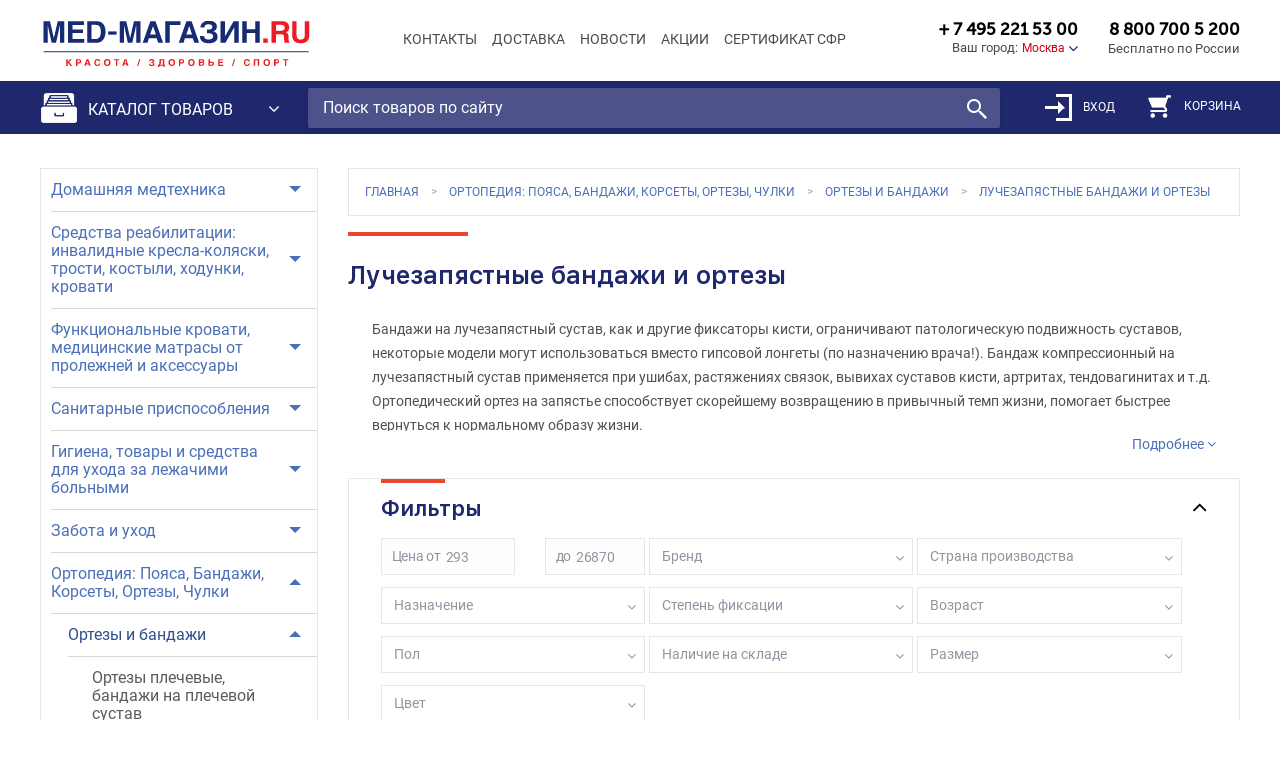

--- FILE ---
content_type: text/html; charset=utf-8
request_url: https://www.med-magazin.ru/shop/623/
body_size: 79807
content:
<!doctype html>
<html lang="ru">
  <head>
   <meta name="VERIFY_NAME-site-verification" content="fbc6b6eed6cb49aaca13626ccb5d1a15" />
    <meta charset="utf-8" />
    <meta http-equiv="x-ua-compatible" content="ie=edge">
        <meta name="viewport" content="user-scalable=0, initial-scale=1, maximum-scale=1, minimum-scale=1, width=device-width, height=device-height" />
    <meta name="HandheldFriendly" content="true" />
        <meta http-equiv="Content-Type" content="text/html; charset=utf-8" />
<meta name="robots" content="index, follow" />
<meta name="keywords" content="сколько стоит бандаж на руку, бандаж для поддержки руки косынка, бандаж для фиксации плечевого сустава, купить бандаж для сломанной руки, бандаж плечевой поддерживающий, бандаж на руку при переломе, бандаж для руки поддерживающий" />
<meta name="description" content="Косыночная повязка на руку, бандаж фиксирующий на плечевой сустав повязка Дезо, бандаж на руку после перелома купить, бандаж послеоперационный на руку, бандаж для сломанной руки цена, ортез для поддержки руки и плеча, купить бандаж плечевой поддерживающий " />
<script data-skip-moving="true">(function(w, d, n) {var cl = "bx-core";var ht = d.documentElement;var htc = ht ? ht.className : undefined;if (htc === undefined || htc.indexOf(cl) !== -1){return;}var ua = n.userAgent;if (/(iPad;)|(iPhone;)/i.test(ua)){cl += " bx-ios";}else if (/Windows/i.test(ua)){cl += ' bx-win';}else if (/Macintosh/i.test(ua)){cl += " bx-mac";}else if (/Linux/i.test(ua) && !/Android/i.test(ua)){cl += " bx-linux";}else if (/Android/i.test(ua)){cl += " bx-android";}cl += (/(ipad|iphone|android|mobile|touch)/i.test(ua) ? " bx-touch" : " bx-no-touch");cl += w.devicePixelRatio && w.devicePixelRatio >= 2? " bx-retina": " bx-no-retina";if (/AppleWebKit/.test(ua)){cl += " bx-chrome";}else if (/Opera/.test(ua)){cl += " bx-opera";}else if (/Firefox/.test(ua)){cl += " bx-firefox";}ht.className = htc ? htc + " " + cl : cl;})(window, document, navigator);</script>


<link href="/bitrix/js/ui/design-tokens/dist/ui.design-tokens.css?176706330126358" type="text/css"  rel="stylesheet" />
<link href="/bitrix/js/ui/fonts/opensans/ui.font.opensans.css?16715999162555" type="text/css"  rel="stylesheet" />
<link href="/bitrix/js/main/popup/dist/main.popup.bundle.css?176706456331694" type="text/css"  rel="stylesheet" />
<link href="/bitrix/js/main/core/css/core_panel.css?167470712574521" type="text/css"  rel="stylesheet" />
<link href="/bitrix/js/socialservices/css/ss.css?16715998835185" type="text/css"  rel="stylesheet" />
<link href="/bitrix/css/exabit.scrollup/default.min.css?15238778891031" type="text/css"  rel="stylesheet" />
<link href="/bitrix/css/exabit.scrollup/custom_s1.min.css?1523949194214" type="text/css"  rel="stylesheet" />
<link href="/bitrix/cache/css/s1/medmagazin_2017/page_66c0fb7c87c4abe629c2a8e4b1a1dbae/page_66c0fb7c87c4abe629c2a8e4b1a1dbae_v1.css?176869443465039" type="text/css"  rel="stylesheet" />
<link href="/bitrix/cache/css/s1/medmagazin_2017/template_290bf51dad04a58553f1d39069ad4728/template_290bf51dad04a58553f1d39069ad4728_v1.css?1768694434299787" type="text/css"  data-template-style="true" rel="stylesheet" />
<link href="/bitrix/panel/main/popup.css?167470712522696" type="text/css"  data-template-style="true"  rel="stylesheet" />
<link href="/bitrix/panel/main/admin-public.css?176706461667557" type="text/css"  data-template-style="true"  rel="stylesheet" />







<style>.edost_I2_L1 path { opacity: 0.1; stroke: var(--edost_color, #0087ff); stroke-width: 24; stroke-linecap: round; animation: edost_I2_L1 1.2s linear infinite; } @keyframes edost_I2_L1 { 0% { opacity: 1; } 100% { opacity: 0.1; } } :root { --edost_color: #27b; --edost_color_light: #64a0cf;--edost_color_map: #27b; --edost_color_map_light: #64a0cf; }</style>
<style> .metro-choose .elshanka::before,
		 .list-item.elshanka::before{
			background-color: #ff0000 !important;
		}
		 .metro-choose .tyuz::before,
		 .list-item.tyuz::before{
			background-color: #ff0000 !important;
		}
		 .metro-choose .profsoyuznaya::before,
		 .list-item.profsoyuznaya::before{
			background-color: #ff0000 !important;
		}
		 .metro-choose .ploshchadchekistov::before,
		 .list-item.ploshchadchekistov::before{
			background-color: #ff0000 !important;
		}
		 .metro-choose .pionerskaya::before,
		 .list-item.pionerskaya::before{
			background-color: #ff0000 !important;
		}
		 .metro-choose .komsomolskaya::before,
		 .list-item.komsomolskaya::before{
			background-color: #ff0000 !important;
		}
		 .metro-choose .ploshchadlenina::before,
		 .list-item.ploshchadlenina::before{
			background-color: #ff0000 !important;
		}
		 .metro-choose .evropasitimoll::before,
		 .list-item.evropasitimoll::before{
			background-color: #ff0000 !important;
		}
		 .metro-choose .tspkio::before,
		 .list-item.tspkio::before{
			background-color: #ff0000 !important;
		}
		 .metro-choose .tsentralnyystadion::before,
		 .list-item.tsentralnyystadion::before{
			background-color: #ff0000 !important;
		}
		 .metro-choose .mamaevkurgan::before,
		 .list-item.mamaevkurgan::before{
			background-color: #ff0000 !important;
		}
		 .metro-choose .dvoretssporta::before,
		 .list-item.dvoretssporta::before{
			background-color: #ff0000 !important;
		}
		 .metro-choose .stantsiyaploshchadvozrozhdeniya::before,
		 .list-item.stantsiyaploshchadvozrozhdeniya::before{
			background-color: #ff0000 !important;
		}
		 .metro-choose .39yagvardeyskaya::before,
		 .list-item.39yagvardeyskaya::before{
			background-color: #ff0000 !important;
		}
		 .metro-choose .krasnooktyabrskaya::before,
		 .list-item.krasnooktyabrskaya::before{
			background-color: #ff0000 !important;
		}
		 .metro-choose .stadionmonolit::before,
		 .list-item.stadionmonolit::before{
			background-color: #ff0000 !important;
		}
		 .metro-choose .gimnaziya14::before,
		 .list-item.gimnaziya14::before{
			background-color: #ff0000 !important;
		}
		 .metro-choose .barrikady::before,
		 .list-item.barrikady::before{
			background-color: #ff0000 !important;
		}
		 .metro-choose .bolnitsailicha::before,
		 .list-item.bolnitsailicha::before{
			background-color: #ff0000 !important;
		}
		 .metro-choose .vodootstoy::before,
		 .list-item.vodootstoy::before{
			background-color: #ff0000 !important;
		}
		 .metro-choose .khlebozavod::before,
		 .list-item.khlebozavod::before{
			background-color: #ff0000 !important;
		}
		 .metro-choose .traktornyyzavodvgtz::before,
		 .list-item.traktornyyzavodvgtz::before{
			background-color: #ff0000 !important;
		}
		 .metro-choose .::before,
		 .list-item.::before{
			background-color: #ff0000 !important;
		}
		 .metro-choose .::before,
		 .list-item.::before{
			background-color: #ff0000 !important;
		}
		 .metro-choose .prospektkosmonavtov::before,
		 .list-item.prospektkosmonavtov::before{
			background-color: #007f00 !important;
		}
		 .metro-choose .uralmash::before,
		 .list-item.uralmash::before{
			background-color: #007f00 !important;
		}
		 .metro-choose .mashinostroiteley::before,
		 .list-item.mashinostroiteley::before{
			background-color: #007f00 !important;
		}
		 .metro-choose .uralskaya::before,
		 .list-item.uralskaya::before{
			background-color: #007f00 !important;
		}
		 .metro-choose .dinamo::before,
		 .list-item.dinamo::before{
			background-color: #007f00 !important;
		}
		 .metro-choose .ploshchad1905goda::before,
		 .list-item.ploshchad1905goda::before{
			background-color: #007f00 !important;
		}
		 .metro-choose .geologicheskaya::before,
		 .list-item.geologicheskaya::before{
			background-color: #007f00 !important;
		}
		 .metro-choose .bazhovskaya::before,
		 .list-item.bazhovskaya::before{
			background-color: #007f00 !important;
		}
		 .metro-choose .chkalovskaya::before,
		 .list-item.chkalovskaya::before{
			background-color: #007f00 !important;
		}
		 .metro-choose .botanicheskaya::before,
		 .list-item.botanicheskaya::before{
			background-color: #007f00 !important;
		}
		 .metro-choose .uktusskiegory::before,
		 .list-item.uktusskiegory::before{
			background-color: #007f00 !important;
		}
		 .metro-choose .::before,
		 .list-item.::before{
			background-color: #007f00 !important;
		}
		 .metro-choose .aviastroitelnaya::before,
		 .list-item.aviastroitelnaya::before{
			background-color: #ff0000 !important;
		}
		 .metro-choose .severnyyvokzal::before,
		 .list-item.severnyyvokzal::before{
			background-color: #ff0000 !important;
		}
		 .metro-choose .yashlek::before,
		 .list-item.yashlek::before{
			background-color: #ff0000 !important;
		}
		 .metro-choose .kozyasloboda::before,
		 .list-item.kozyasloboda::before{
			background-color: #ff0000 !important;
		}
		 .metro-choose .kremlyevskaya::before,
		 .list-item.kremlyevskaya::before{
			background-color: #ff0000 !important;
		}
		 .metro-choose .ploshchadtukaya::before,
		 .list-item.ploshchadtukaya::before{
			background-color: #ff0000 !important;
		}
		 .metro-choose .sukonnayasloboda::before,
		 .list-item.sukonnayasloboda::before{
			background-color: #ff0000 !important;
		}
		 .metro-choose .ametevo::before,
		 .list-item.ametevo::before{
			background-color: #ff0000 !important;
		}
		 .metro-choose .gorki::before,
		 .list-item.gorki::before{
			background-color: #ff0000 !important;
		}
		 .metro-choose .prospektpobedy::before,
		 .list-item.prospektpobedy::before{
			background-color: #ff0000 !important;
		}
		 .metro-choose .dubravnaya::before,
		 .list-item.dubravnaya::before{
			background-color: #ff0000 !important;
		}
		 .metro-choose .::before,
		 .list-item.::before{
			background-color: #ff0000 !important;
		}
		 .metro-choose .arbatskaya::before,
		 .list-item.arbatskaya::before{
			background-color: #003f7f !important;
		}
		 .metro-choose .baumanskaya::before,
		 .list-item.baumanskaya::before{
			background-color: #003f7f !important;
		}
		 .metro-choose .volokolamskaya::before,
		 .list-item.volokolamskaya::before{
			background-color: #003f7f !important;
		}
		 .metro-choose .izmaylovskaya::before,
		 .list-item.izmaylovskaya::before{
			background-color: #003f7f !important;
		}
		 .metro-choose .kievskaya::before,
		 .list-item.kievskaya::before{
			background-color: #003f7f !important;
		}
		 .metro-choose .krylatskoe::before,
		 .list-item.krylatskoe::before{
			background-color: #003f7f !important;
		}
		 .metro-choose .kuntsevskaya::before,
		 .list-item.kuntsevskaya::before{
			background-color: #003f7f !important;
		}
		 .metro-choose .kurskaya::before,
		 .list-item.kurskaya::before{
			background-color: #003f7f !important;
		}
		 .metro-choose .mitino::before,
		 .list-item.mitino::before{
			background-color: #003f7f !important;
		}
		 .metro-choose .molodezhnaya::before,
		 .list-item.molodezhnaya::before{
			background-color: #003f7f !important;
		}
		 .metro-choose .myakinino::before,
		 .list-item.myakinino::before{
			background-color: #003f7f !important;
		}
		 .metro-choose .parkpobedy::before,
		 .list-item.parkpobedy::before{
			background-color: #003f7f !important;
		}
		 .metro-choose .partizanskaya::before,
		 .list-item.partizanskaya::before{
			background-color: #003f7f !important;
		}
		 .metro-choose .pervomayskaya::before,
		 .list-item.pervomayskaya::before{
			background-color: #003f7f !important;
		}
		 .metro-choose .ploshchadrevolyutsii::before,
		 .list-item.ploshchadrevolyutsii::before{
			background-color: #003f7f !important;
		}
		 .metro-choose .pyatnitskoeshosse::before,
		 .list-item.pyatnitskoeshosse::before{
			background-color: #003f7f !important;
		}
		 .metro-choose .semenovskaya::before,
		 .list-item.semenovskaya::before{
			background-color: #003f7f !important;
		}
		 .metro-choose .slavyanskiybulvar::before,
		 .list-item.slavyanskiybulvar::before{
			background-color: #003f7f !important;
		}
		 .metro-choose .smolenskaya::before,
		 .list-item.smolenskaya::before{
			background-color: #003f7f !important;
		}
		 .metro-choose .strogino::before,
		 .list-item.strogino::before{
			background-color: #003f7f !important;
		}
		 .metro-choose .shchelkovskaya::before,
		 .list-item.shchelkovskaya::before{
			background-color: #003f7f !important;
		}
		 .metro-choose .elektrozavodskaya::before,
		 .list-item.elektrozavodskaya::before{
			background-color: #003f7f !important;
		}
		 .metro-choose .::before,
		 .list-item.::before{
			background-color: #003f7f !important;
		}
		 .metro-choose .parkkultury::before,
		 .list-item.parkkultury::before{
			background-color: #664e21 !important;
		}
		 .metro-choose .oktyabrskaya::before,
		 .list-item.oktyabrskaya::before{
			background-color: #664e21 !important;
		}
		 .metro-choose .dobryninskaya::before,
		 .list-item.dobryninskaya::before{
			background-color: #664e21 !important;
		}
		 .metro-choose .paveletskaya::before,
		 .list-item.paveletskaya::before{
			background-color: #664e21 !important;
		}
		 .metro-choose .taganskaya::before,
		 .list-item.taganskaya::before{
			background-color: #664e21 !important;
		}
		 .metro-choose .kurskaya::before,
		 .list-item.kurskaya::before{
			background-color: #664e21 !important;
		}
		 .metro-choose .komsomolskaya::before,
		 .list-item.komsomolskaya::before{
			background-color: #664e21 !important;
		}
		 .metro-choose .prospektmira::before,
		 .list-item.prospektmira::before{
			background-color: #664e21 !important;
		}
		 .metro-choose .novoslobodskaya::before,
		 .list-item.novoslobodskaya::before{
			background-color: #664e21 !important;
		}
		 .metro-choose .belorusskaya::before,
		 .list-item.belorusskaya::before{
			background-color: #664e21 !important;
		}
		 .metro-choose .krasnopresnenskaya::before,
		 .list-item.krasnopresnenskaya::before{
			background-color: #664e21 !important;
		}
		 .metro-choose .kievskaya::before,
		 .list-item.kievskaya::before{
			background-color: #664e21 !important;
		}
		 .metro-choose .aviamotornaya::before,
		 .list-item.aviamotornaya::before{
			background-color: #ffff56 !important;
		}
		 .metro-choose .lomonosovskiyprospekt::before,
		 .list-item.lomonosovskiyprospekt::before{
			background-color: #ffff56 !important;
		}
		 .metro-choose .marksistskaya::before,
		 .list-item.marksistskaya::before{
			background-color: #ffff56 !important;
		}
		 .metro-choose .minskaya::before,
		 .list-item.minskaya::before{
			background-color: #ffff56 !important;
		}
		 .metro-choose .novogireevo::before,
		 .list-item.novogireevo::before{
			background-color: #ffff56 !important;
		}
		 .metro-choose .novokosino::before,
		 .list-item.novokosino::before{
			background-color: #ffff56 !important;
		}
		 .metro-choose .parkpobedy::before,
		 .list-item.parkpobedy::before{
			background-color: #ffff56 !important;
		}
		 .metro-choose .perovo::before,
		 .list-item.perovo::before{
			background-color: #ffff56 !important;
		}
		 .metro-choose .petrovskiypark::before,
		 .list-item.petrovskiypark::before{
			background-color: #ffff56 !important;
		}
		 .metro-choose .ploshchadilicha::before,
		 .list-item.ploshchadilicha::before{
			background-color: #ffff56 !important;
		}
		 .metro-choose .ramenki::before,
		 .list-item.ramenki::before{
			background-color: #ffff56 !important;
		}
		 .metro-choose .tretyakovskaya::before,
		 .list-item.tretyakovskaya::before{
			background-color: #ffff56 !important;
		}
		 .metro-choose .khoroshyevskaya::before,
		 .list-item.khoroshyevskaya::before{
			background-color: #ffff56 !important;
		}
		 .metro-choose .tsska::before,
		 .list-item.tsska::before{
			background-color: #ffff56 !important;
		}
		 .metro-choose .shelepikha::before,
		 .list-item.shelepikha::before{
			background-color: #ffff56 !important;
		}
		 .metro-choose .shosseentuziastov::before,
		 .list-item.shosseentuziastov::before{
			background-color: #ffff56 !important;
		}
		 .metro-choose .::before,
		 .list-item.::before{
			background-color: #ffff56 !important;
		}
		 .metro-choose .almaatinskaya::before,
		 .list-item.almaatinskaya::before{
			background-color: #007f3f !important;
		}
		 .metro-choose .aeroport::before,
		 .list-item.aeroport::before{
			background-color: #007f3f !important;
		}
		 .metro-choose .belorusskaya::before,
		 .list-item.belorusskaya::before{
			background-color: #007f3f !important;
		}
		 .metro-choose .vodnyystadion::before,
		 .list-item.vodnyystadion::before{
			background-color: #007f3f !important;
		}
		 .metro-choose .voykovskaya::before,
		 .list-item.voykovskaya::before{
			background-color: #007f3f !important;
		}
		 .metro-choose .dinamo::before,
		 .list-item.dinamo::before{
			background-color: #007f3f !important;
		}
		 .metro-choose .domodedovskaya::before,
		 .list-item.domodedovskaya::before{
			background-color: #007f3f !important;
		}
		 .metro-choose .kantemirovskaya::before,
		 .list-item.kantemirovskaya::before{
			background-color: #007f3f !important;
		}
		 .metro-choose .kashirskaya::before,
		 .list-item.kashirskaya::before{
			background-color: #007f3f !important;
		}
		 .metro-choose .kolomenskaya::before,
		 .list-item.kolomenskaya::before{
			background-color: #007f3f !important;
		}
		 .metro-choose .krasnogvardeyskaya::before,
		 .list-item.krasnogvardeyskaya::before{
			background-color: #007f3f !important;
		}
		 .metro-choose .mayakovskaya::before,
		 .list-item.mayakovskaya::before{
			background-color: #007f3f !important;
		}
		 .metro-choose .novokuznetskaya::before,
		 .list-item.novokuznetskaya::before{
			background-color: #007f3f !important;
		}
		 .metro-choose .orekhovo::before,
		 .list-item.orekhovo::before{
			background-color: #007f3f !important;
		}
		 .metro-choose .paveletskaya::before,
		 .list-item.paveletskaya::before{
			background-color: #007f3f !important;
		}
		 .metro-choose .rechnoyvokzal::before,
		 .list-item.rechnoyvokzal::before{
			background-color: #007f3f !important;
		}
		 .metro-choose .sokol::before,
		 .list-item.sokol::before{
			background-color: #007f3f !important;
		}
		 .metro-choose .tverskaya::before,
		 .list-item.tverskaya::before{
			background-color: #007f3f !important;
		}
		 .metro-choose .teatralnaya::before,
		 .list-item.teatralnaya::before{
			background-color: #007f3f !important;
		}
		 .metro-choose .tekhnopark::before,
		 .list-item.tekhnopark::before{
			background-color: #007f3f !important;
		}
		 .metro-choose .khovrino::before,
		 .list-item.khovrino::before{
			background-color: #007f3f !important;
		}
		 .metro-choose .tsaritsyno::before,
		 .list-item.tsaritsyno::before{
			background-color: #007f3f !important;
		}
		 .metro-choose .avtozavodskaya::before,
		 .list-item.avtozavodskaya::before{
			background-color: #007f3f !important;
		}
		 .metro-choose .::before,
		 .list-item.::before{
			background-color: #007f3f !important;
		}
		 .metro-choose .akademicheskaya::before,
		 .list-item.akademicheskaya::before{
			background-color: #ff7f00 !important;
		}
		 .metro-choose .alekseevskaya::before,
		 .list-item.alekseevskaya::before{
			background-color: #ff7f00 !important;
		}
		 .metro-choose .babushkinskaya::before,
		 .list-item.babushkinskaya::before{
			background-color: #ff7f00 !important;
		}
		 .metro-choose .belyaevo::before,
		 .list-item.belyaevo::before{
			background-color: #ff7f00 !important;
		}
		 .metro-choose .botanicheskiysad::before,
		 .list-item.botanicheskiysad::before{
			background-color: #ff7f00 !important;
		}
		 .metro-choose .vdnkh::before,
		 .list-item.vdnkh::before{
			background-color: #ff7f00 !important;
		}
		 .metro-choose .kaluzhskaya::before,
		 .list-item.kaluzhskaya::before{
			background-color: #ff7f00 !important;
		}
		 .metro-choose .kitaygorod::before,
		 .list-item.kitaygorod::before{
			background-color: #ff7f00 !important;
		}
		 .metro-choose .konkovo::before,
		 .list-item.konkovo::before{
			background-color: #ff7f00 !important;
		}
		 .metro-choose .leninskiyprospekt::before,
		 .list-item.leninskiyprospekt::before{
			background-color: #ff7f00 !important;
		}
		 .metro-choose .medvedkovo::before,
		 .list-item.medvedkovo::before{
			background-color: #ff7f00 !important;
		}
		 .metro-choose .novoyasenevskaya::before,
		 .list-item.novoyasenevskaya::before{
			background-color: #ff7f00 !important;
		}
		 .metro-choose .novyecheryemushki::before,
		 .list-item.novyecheryemushki::before{
			background-color: #ff7f00 !important;
		}
		 .metro-choose .oktyabrskaya::before,
		 .list-item.oktyabrskaya::before{
			background-color: #ff7f00 !important;
		}
		 .metro-choose .prospektmira::before,
		 .list-item.prospektmira::before{
			background-color: #ff7f00 !important;
		}
		 .metro-choose .profsoyuznaya::before,
		 .list-item.profsoyuznaya::before{
			background-color: #ff7f00 !important;
		}
		 .metro-choose .rizhskaya::before,
		 .list-item.rizhskaya::before{
			background-color: #ff7f00 !important;
		}
		 .metro-choose .sviblovo::before,
		 .list-item.sviblovo::before{
			background-color: #ff7f00 !important;
		}
		 .metro-choose .sukharevskaya::before,
		 .list-item.sukharevskaya::before{
			background-color: #ff7f00 !important;
		}
		 .metro-choose .teplyystan::before,
		 .list-item.teplyystan::before{
			background-color: #ff7f00 !important;
		}
		 .metro-choose .tretyakovskaya::before,
		 .list-item.tretyakovskaya::before{
			background-color: #ff7f00 !important;
		}
		 .metro-choose .turgenevskaya::before,
		 .list-item.turgenevskaya::before{
			background-color: #ff7f00 !important;
		}
		 .metro-choose .shabolovskaya::before,
		 .list-item.shabolovskaya::before{
			background-color: #ff7f00 !important;
		}
		 .metro-choose .yasenevo::before,
		 .list-item.yasenevo::before{
			background-color: #ff7f00 !important;
		}
		 .metro-choose .::before,
		 .list-item.::before{
			background-color: #ff7f00 !important;
		}
		 .metro-choose .::before,
		 .list-item.::before{
			background-color: #ff7f00 !important;
		}
		 .metro-choose .aleksandrovskiysad::before,
		 .list-item.aleksandrovskiysad::before{
			background-color: #007fff !important;
		}
		 .metro-choose .arbatskaya::before,
		 .list-item.arbatskaya::before{
			background-color: #007fff !important;
		}
		 .metro-choose .bagrationovskaya::before,
		 .list-item.bagrationovskaya::before{
			background-color: #007fff !important;
		}
		 .metro-choose .vystavochnaya::before,
		 .list-item.vystavochnaya::before{
			background-color: #007fff !important;
		}
		 .metro-choose .kievskaya::before,
		 .list-item.kievskaya::before{
			background-color: #007fff !important;
		}
		 .metro-choose .kuntsevskaya::before,
		 .list-item.kuntsevskaya::before{
			background-color: #007fff !important;
		}
		 .metro-choose .kutuzovskaya::before,
		 .list-item.kutuzovskaya::before{
			background-color: #007fff !important;
		}
		 .metro-choose .mezhdunarodnaya::before,
		 .list-item.mezhdunarodnaya::before{
			background-color: #007fff !important;
		}
		 .metro-choose .pionerskaya::before,
		 .list-item.pionerskaya::before{
			background-color: #007fff !important;
		}
		 .metro-choose .smolenskaya::before,
		 .list-item.smolenskaya::before{
			background-color: #007fff !important;
		}
		 .metro-choose .studencheskaya::before,
		 .list-item.studencheskaya::before{
			background-color: #007fff !important;
		}
		 .metro-choose .filevskiypark::before,
		 .list-item.filevskiypark::before{
			background-color: #007fff !important;
		}
		 .metro-choose .fili::before,
		 .list-item.fili::before{
			background-color: #007fff !important;
		}
		 .metro-choose .::before,
		 .list-item.::before{
			background-color: #007fff !important;
		}
		 .metro-choose .altufevo::before,
		 .list-item.altufevo::before{
			background-color: #999999 !important;
		}
		 .metro-choose .annino::before,
		 .list-item.annino::before{
			background-color: #999999 !important;
		}
		 .metro-choose .bibirevo::before,
		 .list-item.bibirevo::before{
			background-color: #999999 !important;
		}
		 .metro-choose .borovitskaya::before,
		 .list-item.borovitskaya::before{
			background-color: #999999 !important;
		}
		 .metro-choose .bulvardmitriyadonskogo::before,
		 .list-item.bulvardmitriyadonskogo::before{
			background-color: #999999 !important;
		}
		 .metro-choose .vladykino::before,
		 .list-item.vladykino::before{
			background-color: #999999 !important;
		}
		 .metro-choose .dmitrovskaya::before,
		 .list-item.dmitrovskaya::before{
			background-color: #999999 !important;
		}
		 .metro-choose .mendeleevskaya::before,
		 .list-item.mendeleevskaya::before{
			background-color: #999999 !important;
		}
		 .metro-choose .nagatinskaya::before,
		 .list-item.nagatinskaya::before{
			background-color: #999999 !important;
		}
		 .metro-choose .nagornaya::before,
		 .list-item.nagornaya::before{
			background-color: #999999 !important;
		}
		 .metro-choose .nakhimovskiyprospekt::before,
		 .list-item.nakhimovskiyprospekt::before{
			background-color: #999999 !important;
		}
		 .metro-choose .otradnoe::before,
		 .list-item.otradnoe::before{
			background-color: #999999 !important;
		}
		 .metro-choose .petrovskorazumovskaya::before,
		 .list-item.petrovskorazumovskaya::before{
			background-color: #999999 !important;
		}
		 .metro-choose .polyanka::before,
		 .list-item.polyanka::before{
			background-color: #999999 !important;
		}
		 .metro-choose .prazhskaya::before,
		 .list-item.prazhskaya::before{
			background-color: #999999 !important;
		}
		 .metro-choose .savelovskaya::before,
		 .list-item.savelovskaya::before{
			background-color: #999999 !important;
		}
		 .metro-choose .sevastopolskaya::before,
		 .list-item.sevastopolskaya::before{
			background-color: #999999 !important;
		}
		 .metro-choose .serpukhovskaya::before,
		 .list-item.serpukhovskaya::before{
			background-color: #999999 !important;
		}
		 .metro-choose .timiryazevskaya::before,
		 .list-item.timiryazevskaya::before{
			background-color: #999999 !important;
		}
		 .metro-choose .tulskaya::before,
		 .list-item.tulskaya::before{
			background-color: #999999 !important;
		}
		 .metro-choose .ulitsaakademikayangelya::before,
		 .list-item.ulitsaakademikayangelya::before{
			background-color: #999999 !important;
		}
		 .metro-choose .tsvetnoybulvar::before,
		 .list-item.tsvetnoybulvar::before{
			background-color: #999999 !important;
		}
		 .metro-choose .chertanovskaya::before,
		 .list-item.chertanovskaya::before{
			background-color: #999999 !important;
		}
		 .metro-choose .chekhovskaya::before,
		 .list-item.chekhovskaya::before{
			background-color: #999999 !important;
		}
		 .metro-choose .yuzhnaya::before,
		 .list-item.yuzhnaya::before{
			background-color: #999999 !important;
		}
		 .metro-choose .::before,
		 .list-item.::before{
			background-color: #999999 !important;
		}
		 .metro-choose .barrikadnaya::before,
		 .list-item.barrikadnaya::before{
			background-color: #7f007f !important;
		}
		 .metro-choose .begovaya::before,
		 .list-item.begovaya::before{
			background-color: #7f007f !important;
		}
		 .metro-choose .volgogradskiyprospekt::before,
		 .list-item.volgogradskiyprospekt::before{
			background-color: #7f007f !important;
		}
		 .metro-choose .vykhino::before,
		 .list-item.vykhino::before{
			background-color: #7f007f !important;
		}
		 .metro-choose .zhulebino::before,
		 .list-item.zhulebino::before{
			background-color: #7f007f !important;
		}
		 .metro-choose .kitaygorod::before,
		 .list-item.kitaygorod::before{
			background-color: #7f007f !important;
		}
		 .metro-choose .kotelniki::before,
		 .list-item.kotelniki::before{
			background-color: #7f007f !important;
		}
		 .metro-choose .kuznetskiymost::before,
		 .list-item.kuznetskiymost::before{
			background-color: #7f007f !important;
		}
		 .metro-choose .kuzminki::before,
		 .list-item.kuzminki::before{
			background-color: #7f007f !important;
		}
		 .metro-choose .lermontovskiyprospekt::before,
		 .list-item.lermontovskiyprospekt::before{
			background-color: #7f007f !important;
		}
		 .metro-choose .oktyabrskoepole::before,
		 .list-item.oktyabrskoepole::before{
			background-color: #7f007f !important;
		}
		 .metro-choose .planernaya::before,
		 .list-item.planernaya::before{
			background-color: #7f007f !important;
		}
		 .metro-choose .polezhaevskaya::before,
		 .list-item.polezhaevskaya::before{
			background-color: #7f007f !important;
		}
		 .metro-choose .proletarskaya::before,
		 .list-item.proletarskaya::before{
			background-color: #7f007f !important;
		}
		 .metro-choose .pushkinskaya::before,
		 .list-item.pushkinskaya::before{
			background-color: #7f007f !important;
		}
		 .metro-choose .ryazanskiyprospekt::before,
		 .list-item.ryazanskiyprospekt::before{
			background-color: #7f007f !important;
		}
		 .metro-choose .spartak::before,
		 .list-item.spartak::before{
			background-color: #7f007f !important;
		}
		 .metro-choose .skhodnenskaya::before,
		 .list-item.skhodnenskaya::before{
			background-color: #7f007f !important;
		}
		 .metro-choose .taganskaya::before,
		 .list-item.taganskaya::before{
			background-color: #7f007f !important;
		}
		 .metro-choose .tekstilshchiki::before,
		 .list-item.tekstilshchiki::before{
			background-color: #7f007f !important;
		}
		 .metro-choose .tushinskaya::before,
		 .list-item.tushinskaya::before{
			background-color: #7f007f !important;
		}
		 .metro-choose .ulitsa1905goda::before,
		 .list-item.ulitsa1905goda::before{
			background-color: #7f007f !important;
		}
		 .metro-choose .shchukinskaya::before,
		 .list-item.shchukinskaya::before{
			background-color: #7f007f !important;
		}
		 .metro-choose .::before,
		 .list-item.::before{
			background-color: #7f007f !important;
		}
		 .metro-choose .bibliotekaimenilenina::before,
		 .list-item.bibliotekaimenilenina::before{
			background-color: #ff0000 !important;
		}
		 .metro-choose .bulvarrokossovskogo::before,
		 .list-item.bulvarrokossovskogo::before{
			background-color: #ff0000 !important;
		}
		 .metro-choose .vorobevygory::before,
		 .list-item.vorobevygory::before{
			background-color: #ff0000 !important;
		}
		 .metro-choose .komsomolskaya::before,
		 .list-item.komsomolskaya::before{
			background-color: #ff0000 !important;
		}
		 .metro-choose .krasnoselskaya::before,
		 .list-item.krasnoselskaya::before{
			background-color: #ff0000 !important;
		}
		 .metro-choose .krasnyevorota::before,
		 .list-item.krasnyevorota::before{
			background-color: #ff0000 !important;
		}
		 .metro-choose .kropotkinskaya::before,
		 .list-item.kropotkinskaya::before{
			background-color: #ff0000 !important;
		}
		 .metro-choose .lubyanka::before,
		 .list-item.lubyanka::before{
			background-color: #ff0000 !important;
		}
		 .metro-choose .okhotnyyryad::before,
		 .list-item.okhotnyyryad::before{
			background-color: #ff0000 !important;
		}
		 .metro-choose .parkkultury::before,
		 .list-item.parkkultury::before{
			background-color: #ff0000 !important;
		}
		 .metro-choose .preobrazhenskayaploshchad::before,
		 .list-item.preobrazhenskayaploshchad::before{
			background-color: #ff0000 !important;
		}
		 .metro-choose .prospektvernadskogo::before,
		 .list-item.prospektvernadskogo::before{
			background-color: #ff0000 !important;
		}
		 .metro-choose .rumyantsevo::before,
		 .list-item.rumyantsevo::before{
			background-color: #ff0000 !important;
		}
		 .metro-choose .salarevo::before,
		 .list-item.salarevo::before{
			background-color: #ff0000 !important;
		}
		 .metro-choose .sokolniki::before,
		 .list-item.sokolniki::before{
			background-color: #ff0000 !important;
		}
		 .metro-choose .sportivnaya::before,
		 .list-item.sportivnaya::before{
			background-color: #ff0000 !important;
		}
		 .metro-choose .troparyevo::before,
		 .list-item.troparyevo::before{
			background-color: #ff0000 !important;
		}
		 .metro-choose .universitet::before,
		 .list-item.universitet::before{
			background-color: #ff0000 !important;
		}
		 .metro-choose .frunzenskaya::before,
		 .list-item.frunzenskaya::before{
			background-color: #ff0000 !important;
		}
		 .metro-choose .cherkizovskaya::before,
		 .list-item.cherkizovskaya::before{
			background-color: #ff0000 !important;
		}
		 .metro-choose .chistyeprudy::before,
		 .list-item.chistyeprudy::before{
			background-color: #ff0000 !important;
		}
		 .metro-choose .yugozapadnaya::before,
		 .list-item.yugozapadnaya::before{
			background-color: #ff0000 !important;
		}
		 .metro-choose .::before,
		 .list-item.::before{
			background-color: #ff0000 !important;
		}
		 .metro-choose .::before,
		 .list-item.::before{
			background-color: #ff0000 !important;
		}
		 .metro-choose .borisovo::before,
		 .list-item.borisovo::before{
			background-color: #aaff56 !important;
		}
		 .metro-choose .bratislavskaya::before,
		 .list-item.bratislavskaya::before{
			background-color: #aaff56 !important;
		}
		 .metro-choose .butyrskaya::before,
		 .list-item.butyrskaya::before{
			background-color: #aaff56 !important;
		}
		 .metro-choose .verkhnielikhobory::before,
		 .list-item.verkhnielikhobory::before{
			background-color: #aaff56 !important;
		}
		 .metro-choose .volzhskaya::before,
		 .list-item.volzhskaya::before{
			background-color: #aaff56 !important;
		}
		 .metro-choose .dostoevskaya::before,
		 .list-item.dostoevskaya::before{
			background-color: #aaff56 !important;
		}
		 .metro-choose .dubrovka::before,
		 .list-item.dubrovka::before{
			background-color: #aaff56 !important;
		}
		 .metro-choose .zyablikovo::before,
		 .list-item.zyablikovo::before{
			background-color: #aaff56 !important;
		}
		 .metro-choose .kozhukhovskaya::before,
		 .list-item.kozhukhovskaya::before{
			background-color: #aaff56 !important;
		}
		 .metro-choose .krestyanskayazastava::before,
		 .list-item.krestyanskayazastava::before{
			background-color: #aaff56 !important;
		}
		 .metro-choose .lyublino::before,
		 .list-item.lyublino::before{
			background-color: #aaff56 !important;
		}
		 .metro-choose .marinaroshcha::before,
		 .list-item.marinaroshcha::before{
			background-color: #aaff56 !important;
		}
		 .metro-choose .marino::before,
		 .list-item.marino::before{
			background-color: #aaff56 !important;
		}
		 .metro-choose .okruzhnaya::before,
		 .list-item.okruzhnaya::before{
			background-color: #aaff56 !important;
		}
		 .metro-choose .petrovskorazumovskaya::before,
		 .list-item.petrovskorazumovskaya::before{
			background-color: #aaff56 !important;
		}
		 .metro-choose .pechatniki::before,
		 .list-item.pechatniki::before{
			background-color: #aaff56 !important;
		}
		 .metro-choose .rimskaya::before,
		 .list-item.rimskaya::before{
			background-color: #aaff56 !important;
		}
		 .metro-choose .seligerskaya::before,
		 .list-item.seligerskaya::before{
			background-color: #aaff56 !important;
		}
		 .metro-choose .sretenskiybulvar::before,
		 .list-item.sretenskiybulvar::before{
			background-color: #aaff56 !important;
		}
		 .metro-choose .trubnaya::before,
		 .list-item.trubnaya::before{
			background-color: #aaff56 !important;
		}
		 .metro-choose .fonvizinskaya::before,
		 .list-item.fonvizinskaya::before{
			background-color: #aaff56 !important;
		}
		 .metro-choose .chkalovskaya::before,
		 .list-item.chkalovskaya::before{
			background-color: #aaff56 !important;
		}
		 .metro-choose .shipilovskaya::before,
		 .list-item.shipilovskaya::before{
			background-color: #aaff56 !important;
		}
		 .metro-choose .::before,
		 .list-item.::before{
			background-color: #aaff56 !important;
		}
		 .metro-choose .bittsevskiypark::before,
		 .list-item.bittsevskiypark::before{
			background-color: #aaffff !important;
		}
		 .metro-choose .bulvaradmiralaushakova::before,
		 .list-item.bulvaradmiralaushakova::before{
			background-color: #aaffff !important;
		}
		 .metro-choose .buninskayaalleya::before,
		 .list-item.buninskayaalleya::before{
			background-color: #aaffff !important;
		}
		 .metro-choose .lesoparkovaya::before,
		 .list-item.lesoparkovaya::before{
			background-color: #aaffff !important;
		}
		 .metro-choose .ulitsagorchakova::before,
		 .list-item.ulitsagorchakova::before{
			background-color: #aaffff !important;
		}
		 .metro-choose .ulitsaskobelevskaya::before,
		 .list-item.ulitsaskobelevskaya::before{
			background-color: #aaffff !important;
		}
		 .metro-choose .ulitsastarokachalovskaya::before,
		 .list-item.ulitsastarokachalovskaya::before{
			background-color: #aaffff !important;
		}
		 .metro-choose .::before,
		 .list-item.::before{
			background-color: #aaffff !important;
		}
		 .metro-choose .::before,
		 .list-item.::before{
			background-color: #aaffff !important;
		}
		 .metro-choose .kashirskaya::before,
		 .list-item.kashirskaya::before{
			background-color: #007f7f !important;
		}
		 .metro-choose .varshavskaya::before,
		 .list-item.varshavskaya::before{
			background-color: #007f7f !important;
		}
		 .metro-choose .kakhovskaya::before,
		 .list-item.kakhovskaya::before{
			background-color: #007f7f !important;
		}
		 .metro-choose .::before,
		 .list-item.::before{
			background-color: #007f7f !important;
		}
		 .metro-choose .avtozavodskaya::before,
		 .list-item.avtozavodskaya::before{
			background-color: #ea93b5 !important;
		}
		 .metro-choose .andronovka::before,
		 .list-item.andronovka::before{
			background-color: #ea93b5 !important;
		}
		 .metro-choose .baltiyskaya::before,
		 .list-item.baltiyskaya::before{
			background-color: #ea93b5 !important;
		}
		 .metro-choose .belokamennaya::before,
		 .list-item.belokamennaya::before{
			background-color: #ea93b5 !important;
		}
		 .metro-choose .botanicheskiysad::before,
		 .list-item.botanicheskiysad::before{
			background-color: #ea93b5 !important;
		}
		 .metro-choose .bulvarrokossovskogo::before,
		 .list-item.bulvarrokossovskogo::before{
			background-color: #ea93b5 !important;
		}
		 .metro-choose .verkhniekotly::before,
		 .list-item.verkhniekotly::before{
			background-color: #ea93b5 !important;
		}
		 .metro-choose .vladykino::before,
		 .list-item.vladykino::before{
			background-color: #ea93b5 !important;
		}
		 .metro-choose .delovoytsentr::before,
		 .list-item.delovoytsentr::before{
			background-color: #ea93b5 !important;
		}
		 .metro-choose .dubrovka::before,
		 .list-item.dubrovka::before{
			background-color: #ea93b5 !important;
		}
		 .metro-choose .zil::before,
		 .list-item.zil::before{
			background-color: #ea93b5 !important;
		}
		 .metro-choose .zorge::before,
		 .list-item.zorge::before{
			background-color: #ea93b5 !important;
		}
		 .metro-choose .izmaylovo::before,
		 .list-item.izmaylovo::before{
			background-color: #ea93b5 !important;
		}
		 .metro-choose .koptevo::before,
		 .list-item.koptevo::before{
			background-color: #ea93b5 !important;
		}
		 .metro-choose .krymskaya::before,
		 .list-item.krymskaya::before{
			background-color: #ea93b5 !important;
		}
		 .metro-choose .kutuzovskaya::before,
		 .list-item.kutuzovskaya::before{
			background-color: #ea93b5 !important;
		}
		 .metro-choose .likhobory::before,
		 .list-item.likhobory::before{
			background-color: #ea93b5 !important;
		}
		 .metro-choose .lokomotiv::before,
		 .list-item.lokomotiv::before{
			background-color: #ea93b5 !important;
		}
		 .metro-choose .luzhniki::before,
		 .list-item.luzhniki::before{
			background-color: #ea93b5 !important;
		}
		 .metro-choose .nizhegorodskaya::before,
		 .list-item.nizhegorodskaya::before{
			background-color: #ea93b5 !important;
		}
		 .metro-choose .novokhokhlovskaya::before,
		 .list-item.novokhokhlovskaya::before{
			background-color: #ea93b5 !important;
		}
		 .metro-choose .okruzhnaya::before,
		 .list-item.okruzhnaya::before{
			background-color: #ea93b5 !important;
		}
		 .metro-choose .panfilovskaya::before,
		 .list-item.panfilovskaya::before{
			background-color: #ea93b5 !important;
		}
		 .metro-choose .ploshchadgagarina::before,
		 .list-item.ploshchadgagarina::before{
			background-color: #ea93b5 !important;
		}
		 .metro-choose .rostokino::before,
		 .list-item.rostokino::before{
			background-color: #ea93b5 !important;
		}
		 .metro-choose .sokolinayagora::before,
		 .list-item.sokolinayagora::before{
			background-color: #ea93b5 !important;
		}
		 .metro-choose .streshnevo::before,
		 .list-item.streshnevo::before{
			background-color: #ea93b5 !important;
		}
		 .metro-choose .ugreshskaya::before,
		 .list-item.ugreshskaya::before{
			background-color: #ea93b5 !important;
		}
		 .metro-choose .khoroshyevo::before,
		 .list-item.khoroshyevo::before{
			background-color: #ea93b5 !important;
		}
		 .metro-choose .shelepikha::before,
		 .list-item.shelepikha::before{
			background-color: #ea93b5 !important;
		}
		 .metro-choose .shosseentuziastov::before,
		 .list-item.shosseentuziastov::before{
			background-color: #ea93b5 !important;
		}
		 .metro-choose .::before,
		 .list-item.::before{
			background-color: #ea93b5 !important;
		}
		 .metro-choose .sennaya::before,
		 .list-item.sennaya::before{
			background-color: #ff0000 !important;
		}
		 .metro-choose .opernyyteatr::before,
		 .list-item.opernyyteatr::before{
			background-color: #ff0000 !important;
		}
		 .metro-choose .gorkovskaya::before,
		 .list-item.gorkovskaya::before{
			background-color: #ff0000 !important;
		}
		 .metro-choose .moskovskaya::before,
		 .list-item.moskovskaya::before{
			background-color: #ff0000 !important;
		}
		 .metro-choose .chkalovskaya::before,
		 .list-item.chkalovskaya::before{
			background-color: #ff0000 !important;
		}
		 .metro-choose .leninskaya::before,
		 .list-item.leninskaya::before{
			background-color: #ff0000 !important;
		}
		 .metro-choose .zarechnaya::before,
		 .list-item.zarechnaya::before{
			background-color: #ff0000 !important;
		}
		 .metro-choose .dvigatelrevolyutsii::before,
		 .list-item.dvigatelrevolyutsii::before{
			background-color: #ff0000 !important;
		}
		 .metro-choose .proletarskaya::before,
		 .list-item.proletarskaya::before{
			background-color: #ff0000 !important;
		}
		 .metro-choose .avtozavodskaya::before,
		 .list-item.avtozavodskaya::before{
			background-color: #ff0000 !important;
		}
		 .metro-choose .komsomolskaya::before,
		 .list-item.komsomolskaya::before{
			background-color: #ff0000 !important;
		}
		 .metro-choose .kirovskaya::before,
		 .list-item.kirovskaya::before{
			background-color: #ff0000 !important;
		}
		 .metro-choose .parkkultury::before,
		 .list-item.parkkultury::before{
			background-color: #ff0000 !important;
		}
		 .metro-choose .monchegorskaya::before,
		 .list-item.monchegorskaya::before{
			background-color: #ff0000 !important;
		}
		 .metro-choose .kolomenskaya::before,
		 .list-item.kolomenskaya::before{
			background-color: #ff0000 !important;
		}
		 .metro-choose .yugozapadnaya::before,
		 .list-item.yugozapadnaya::before{
			background-color: #ff0000 !important;
		}
		 .metro-choose .olgino::before,
		 .list-item.olgino::before{
			background-color: #ff0000 !important;
		}
		 .metro-choose .luch::before,
		 .list-item.luch::before{
			background-color: #ff0000 !important;
		}
		 .metro-choose .volga::before,
		 .list-item.volga::before{
			background-color: #306293 !important;
		}
		 .metro-choose .strelka::before,
		 .list-item.strelka::before{
			background-color: #306293 !important;
		}
		 .metro-choose .yarmarka::before,
		 .list-item.yarmarka::before{
			background-color: #306293 !important;
		}
		 .metro-choose .moskovskaya::before,
		 .list-item.moskovskaya::before{
			background-color: #306293 !important;
		}
		 .metro-choose .kanavinskaya::before,
		 .list-item.kanavinskaya::before{
			background-color: #306293 !important;
		}
		 .metro-choose .burnakovskaya::before,
		 .list-item.burnakovskaya::before{
			background-color: #306293 !important;
		}
		 .metro-choose .burevestnik::before,
		 .list-item.burevestnik::before{
			background-color: #306293 !important;
		}
		 .metro-choose .varya::before,
		 .list-item.varya::before{
			background-color: #306293 !important;
		}
		 .metro-choose .sormovskaya::before,
		 .list-item.sormovskaya::before{
			background-color: #306293 !important;
		}
		 .metro-choose .ploshchadslavy::before,
		 .list-item.ploshchadslavy::before{
			background-color: #306293 !important;
		}
		 .metro-choose .yanskaya::before,
		 .list-item.yanskaya::before{
			background-color: #306293 !important;
		}
		 .metro-choose .pochinki::before,
		 .list-item.pochinki::before{
			background-color: #306293 !important;
		}
		 .metro-choose .korabelov::before,
		 .list-item.korabelov::before{
			background-color: #306293 !important;
		}
		 .metro-choose .gaugelya::before,
		 .list-item.gaugelya::before{
			background-color: #306293 !important;
		}
		 .metro-choose .zaeltsovskaya::before,
		 .list-item.zaeltsovskaya::before{
			background-color: #ff0000 !important;
		}
		 .metro-choose .gagarinskaya::before,
		 .list-item.gagarinskaya::before{
			background-color: #ff0000 !important;
		}
		 .metro-choose .krasnyyprospekt::before,
		 .list-item.krasnyyprospekt::before{
			background-color: #ff0000 !important;
		}
		 .metro-choose .ploshchadlenina::before,
		 .list-item.ploshchadlenina::before{
			background-color: #ff0000 !important;
		}
		 .metro-choose .oktyabrskaya::before,
		 .list-item.oktyabrskaya::before{
			background-color: #ff0000 !important;
		}
		 .metro-choose .rechnoyvokzal::before,
		 .list-item.rechnoyvokzal::before{
			background-color: #ff0000 !important;
		}
		 .metro-choose .studencheskaya::before,
		 .list-item.studencheskaya::before{
			background-color: #ff0000 !important;
		}
		 .metro-choose .ploshchadmarksa::before,
		 .list-item.ploshchadmarksa::before{
			background-color: #ff0000 !important;
		}
		 .metro-choose .ploshchadgarinamikhaylovskogo::before,
		 .list-item.ploshchadgarinamikhaylovskogo::before{
			background-color: #007f00 !important;
		}
		 .metro-choose .sibirskaya::before,
		 .list-item.sibirskaya::before{
			background-color: #007f00 !important;
		}
		 .metro-choose .marshalapokryshkina::before,
		 .list-item.marshalapokryshkina::before{
			background-color: #007f00 !important;
		}
		 .metro-choose .beryezovayaroshcha::before,
		 .list-item.beryezovayaroshcha::before{
			background-color: #007f00 !important;
		}
		 .metro-choose .zolotayaniva::before,
		 .list-item.zolotayaniva::before{
			background-color: #007f00 !important;
		}
		 .metro-choose .::before,
		 .list-item.::before{
			background-color: #007f00 !important;
		}
		 .metro-choose .yungorodok::before,
		 .list-item.yungorodok::before{
			background-color: #ff0000 !important;
		}
		 .metro-choose .kirovskaya::before,
		 .list-item.kirovskaya::before{
			background-color: #ff0000 !important;
		}
		 .metro-choose .bezymyanka::before,
		 .list-item.bezymyanka::before{
			background-color: #ff0000 !important;
		}
		 .metro-choose .pobeda::before,
		 .list-item.pobeda::before{
			background-color: #ff0000 !important;
		}
		 .metro-choose .sovetskaya::before,
		 .list-item.sovetskaya::before{
			background-color: #ff0000 !important;
		}
		 .metro-choose .sportivnaya::before,
		 .list-item.sportivnaya::before{
			background-color: #ff0000 !important;
		}
		 .metro-choose .gagarinskaya::before,
		 .list-item.gagarinskaya::before{
			background-color: #ff0000 !important;
		}
		 .metro-choose .moskovskaya::before,
		 .list-item.moskovskaya::before{
			background-color: #ff0000 !important;
		}
		 .metro-choose .rossiyskaya::before,
		 .list-item.rossiyskaya::before{
			background-color: #ff0000 !important;
		}
		 .metro-choose .alabinskaya::before,
		 .list-item.alabinskaya::before{
			background-color: #ff0000 !important;
		}
		 .metro-choose .::before,
		 .list-item.::before{
			background-color: #ff0000 !important;
		}
		 .metro-choose .devyatkino::before,
		 .list-item.devyatkino::before{
			background-color: #ff0000 !important;
		}
		 .metro-choose .grazhdanskiyprospekt::before,
		 .list-item.grazhdanskiyprospekt::before{
			background-color: #ff0000 !important;
		}
		 .metro-choose .akademicheskaya::before,
		 .list-item.akademicheskaya::before{
			background-color: #ff0000 !important;
		}
		 .metro-choose .politekhnicheskaya::before,
		 .list-item.politekhnicheskaya::before{
			background-color: #ff0000 !important;
		}
		 .metro-choose .ploshchadmuzhestva::before,
		 .list-item.ploshchadmuzhestva::before{
			background-color: #ff0000 !important;
		}
		 .metro-choose .lesnaya::before,
		 .list-item.lesnaya::before{
			background-color: #ff0000 !important;
		}
		 .metro-choose .vyborgskaya::before,
		 .list-item.vyborgskaya::before{
			background-color: #ff0000 !important;
		}
		 .metro-choose .ploshchadlenina::before,
		 .list-item.ploshchadlenina::before{
			background-color: #ff0000 !important;
		}
		 .metro-choose .chernyshevskaya::before,
		 .list-item.chernyshevskaya::before{
			background-color: #ff0000 !important;
		}
		 .metro-choose .ploshchadvosstaniya::before,
		 .list-item.ploshchadvosstaniya::before{
			background-color: #ff0000 !important;
		}
		 .metro-choose .vladimirskaya::before,
		 .list-item.vladimirskaya::before{
			background-color: #ff0000 !important;
		}
		 .metro-choose .pushkinskaya::before,
		 .list-item.pushkinskaya::before{
			background-color: #ff0000 !important;
		}
		 .metro-choose .tekhnologicheskiyinstitut::before,
		 .list-item.tekhnologicheskiyinstitut::before{
			background-color: #ff0000 !important;
		}
		 .metro-choose .baltiyskaya::before,
		 .list-item.baltiyskaya::before{
			background-color: #ff0000 !important;
		}
		 .metro-choose .narvskaya::before,
		 .list-item.narvskaya::before{
			background-color: #ff0000 !important;
		}
		 .metro-choose .kirovskiyzavod::before,
		 .list-item.kirovskiyzavod::before{
			background-color: #ff0000 !important;
		}
		 .metro-choose .avtovo::before,
		 .list-item.avtovo::before{
			background-color: #ff0000 !important;
		}
		 .metro-choose .leninskiyprospekt::before,
		 .list-item.leninskiyprospekt::before{
			background-color: #ff0000 !important;
		}
		 .metro-choose .prospektveteranov::before,
		 .list-item.prospektveteranov::before{
			background-color: #ff0000 !important;
		}
		 .metro-choose .parnas::before,
		 .list-item.parnas::before{
			background-color: #1976d3 !important;
		}
		 .metro-choose .prospektprosveshcheniya::before,
		 .list-item.prospektprosveshcheniya::before{
			background-color: #1976d3 !important;
		}
		 .metro-choose .ozerki::before,
		 .list-item.ozerki::before{
			background-color: #1976d3 !important;
		}
		 .metro-choose .udelnaya::before,
		 .list-item.udelnaya::before{
			background-color: #1976d3 !important;
		}
		 .metro-choose .pionerskaya::before,
		 .list-item.pionerskaya::before{
			background-color: #1976d3 !important;
		}
		 .metro-choose .chyernayarechka::before,
		 .list-item.chyernayarechka::before{
			background-color: #1976d3 !important;
		}
		 .metro-choose .petrogradskaya::before,
		 .list-item.petrogradskaya::before{
			background-color: #1976d3 !important;
		}
		 .metro-choose .gorkovskaya::before,
		 .list-item.gorkovskaya::before{
			background-color: #1976d3 !important;
		}
		 .metro-choose .nevskiyprospekt::before,
		 .list-item.nevskiyprospekt::before{
			background-color: #1976d3 !important;
		}
		 .metro-choose .sennayaploshchad::before,
		 .list-item.sennayaploshchad::before{
			background-color: #1976d3 !important;
		}
		 .metro-choose .tekhnologicheskiyinstitut::before,
		 .list-item.tekhnologicheskiyinstitut::before{
			background-color: #1976d3 !important;
		}
		 .metro-choose .frunzenskaya::before,
		 .list-item.frunzenskaya::before{
			background-color: #1976d3 !important;
		}
		 .metro-choose .moskovskievorota::before,
		 .list-item.moskovskievorota::before{
			background-color: #1976d3 !important;
		}
		 .metro-choose .elektrosila::before,
		 .list-item.elektrosila::before{
			background-color: #1976d3 !important;
		}
		 .metro-choose .parkpobedy::before,
		 .list-item.parkpobedy::before{
			background-color: #1976d3 !important;
		}
		 .metro-choose .moskovskaya::before,
		 .list-item.moskovskaya::before{
			background-color: #1976d3 !important;
		}
		 .metro-choose .zvyezdnaya::before,
		 .list-item.zvyezdnaya::before{
			background-color: #1976d3 !important;
		}
		 .metro-choose .kupchino::before,
		 .list-item.kupchino::before{
			background-color: #1976d3 !important;
		}
		 .metro-choose .planernaya::before,
		 .list-item.planernaya::before{
			background-color: #079b07 !important;
		}
		 .metro-choose .turistskaya::before,
		 .list-item.turistskaya::before{
			background-color: #079b07 !important;
		}
		 .metro-choose .begovaya::before,
		 .list-item.begovaya::before{
			background-color: #079b07 !important;
		}
		 .metro-choose .novokrestovskaya::before,
		 .list-item.novokrestovskaya::before{
			background-color: #079b07 !important;
		}
		 .metro-choose .primorskaya::before,
		 .list-item.primorskaya::before{
			background-color: #079b07 !important;
		}
		 .metro-choose .vasileostrovskaya::before,
		 .list-item.vasileostrovskaya::before{
			background-color: #079b07 !important;
		}
		 .metro-choose .gostinyydvor::before,
		 .list-item.gostinyydvor::before{
			background-color: #079b07 !important;
		}
		 .metro-choose .mayakovskaya::before,
		 .list-item.mayakovskaya::before{
			background-color: #079b07 !important;
		}
		 .metro-choose .ploshchadaleksandra::before,
		 .list-item.ploshchadaleksandra::before{
			background-color: #079b07 !important;
		}
		 .metro-choose .nevskogo::before,
		 .list-item.nevskogo::before{
			background-color: #079b07 !important;
		}
		 .metro-choose .elizarovskaya::before,
		 .list-item.elizarovskaya::before{
			background-color: #079b07 !important;
		}
		 .metro-choose .lomonosovskaya::before,
		 .list-item.lomonosovskaya::before{
			background-color: #079b07 !important;
		}
		 .metro-choose .proletarskaya::before,
		 .list-item.proletarskaya::before{
			background-color: #079b07 !important;
		}
		 .metro-choose .obukhovo::before,
		 .list-item.obukhovo::before{
			background-color: #079b07 !important;
		}
		 .metro-choose .rybatskoe::before,
		 .list-item.rybatskoe::before{
			background-color: #079b07 !important;
		}
		 .metro-choose .morskoyfasad::before,
		 .list-item.morskoyfasad::before{
			background-color: #ff7f00 !important;
		}
		 .metro-choose .gavan::before,
		 .list-item.gavan::before{
			background-color: #ff7f00 !important;
		}
		 .metro-choose .gornyyinstitut::before,
		 .list-item.gornyyinstitut::before{
			background-color: #ff7f00 !important;
		}
		 .metro-choose .teatralnaya::before,
		 .list-item.teatralnaya::before{
			background-color: #ff7f00 !important;
		}
		 .metro-choose .spasskaya::before,
		 .list-item.spasskaya::before{
			background-color: #ff7f00 !important;
		}
		 .metro-choose .dostoevskaya::before,
		 .list-item.dostoevskaya::before{
			background-color: #ff7f00 !important;
		}
		 .metro-choose .ligovskiyprospekt::before,
		 .list-item.ligovskiyprospekt::before{
			background-color: #ff7f00 !important;
		}
		 .metro-choose .ploshchadaleksandranevskogo::before,
		 .list-item.ploshchadaleksandranevskogo::before{
			background-color: #ff7f00 !important;
		}
		 .metro-choose .novocherkasskaya::before,
		 .list-item.novocherkasskaya::before{
			background-color: #ff7f00 !important;
		}
		 .metro-choose .ladozhskaya::before,
		 .list-item.ladozhskaya::before{
			background-color: #ff7f00 !important;
		}
		 .metro-choose .prospektbolshevikov::before,
		 .list-item.prospektbolshevikov::before{
			background-color: #ff7f00 !important;
		}
		 .metro-choose .ulitsadybenko::before,
		 .list-item.ulitsadybenko::before{
			background-color: #ff7f00 !important;
		}
		 .metro-choose .kudrovo::before,
		 .list-item.kudrovo::before{
			background-color: #ff7f00 !important;
		}
		 .metro-choose .yugovostochnaya::before,
		 .list-item.yugovostochnaya::before{
			background-color: #ff7f00 !important;
		}
		 .metro-choose .shuvalovskiyprospekt::before,
		 .list-item.shuvalovskiyprospekt::before{
			background-color: #8542ce !important;
		}
		 .metro-choose .komendantskiyprospekt::before,
		 .list-item.komendantskiyprospekt::before{
			background-color: #8542ce !important;
		}
		 .metro-choose .starayaderevnya::before,
		 .list-item.starayaderevnya::before{
			background-color: #8542ce !important;
		}
		 .metro-choose .krestovskiyostrov::before,
		 .list-item.krestovskiyostrov::before{
			background-color: #8542ce !important;
		}
		 .metro-choose .chkalovskaya::before,
		 .list-item.chkalovskaya::before{
			background-color: #8542ce !important;
		}
		 .metro-choose .sportivnaya::before,
		 .list-item.sportivnaya::before{
			background-color: #8542ce !important;
		}
		 .metro-choose .admiralteyskaya::before,
		 .list-item.admiralteyskaya::before{
			background-color: #8542ce !important;
		}
		 .metro-choose .sadovaya::before,
		 .list-item.sadovaya::before{
			background-color: #8542ce !important;
		}
		 .metro-choose .zvenigorodskaya::before,
		 .list-item.zvenigorodskaya::before{
			background-color: #8542ce !important;
		}
		 .metro-choose .obvodnyykanal::before,
		 .list-item.obvodnyykanal::before{
			background-color: #8542ce !important;
		}
		 .metro-choose .volkovskaya::before,
		 .list-item.volkovskaya::before{
			background-color: #8542ce !important;
		}
		 .metro-choose .bukharestskaya::before,
		 .list-item.bukharestskaya::before{
			background-color: #8542ce !important;
		}
		 .metro-choose .mezhdunarodnaya::before,
		 .list-item.mezhdunarodnaya::before{
			background-color: #8542ce !important;
		}
		 .metro-choose .prospektslavy::before,
		 .list-item.prospektslavy::before{
			background-color: #8542ce !important;
		}
		 .metro-choose .dunayskaya::before,
		 .list-item.dunayskaya::before{
			background-color: #8542ce !important;
		}
		 .metro-choose .shushary::before,
		 .list-item.shushary::before{
			background-color: #8542ce !important;
		}
		 .metro-choose .karetnaya::before,
		 .list-item.karetnaya::before{
			background-color: #7f4610 !important;
		}
		 .metro-choose .borovaya::before,
		 .list-item.borovaya::before{
			background-color: #7f4610 !important;
		}
		 .metro-choose .zastavskaya::before,
		 .list-item.zastavskaya::before{
			background-color: #7f4610 !important;
		}
		 .metro-choose .bronevaya::before,
		 .list-item.bronevaya::before{
			background-color: #7f4610 !important;
		}
		 .metro-choose .putilovskaya::before,
		 .list-item.putilovskaya::before{
			background-color: #7f4610 !important;
		}
		 .metro-choose .yugozapadnaya::before,
		 .list-item.yugozapadnaya::before{
			background-color: #7f4610 !important;
		}
		</style>
<link rel="canonical" href="https://www.med-magazin.ru/shop/623/"/>



	<title>Ортезы и бандажи на лучезапястный сустав купить в «Мед-магазин.ру»</title>
	<link rel="shortcut icon" type="image/svg+xml" href="/bitrix/templates/medmagazin_2017/assets/img/favicon.svg" />
	<!-- Google tag (gtag.js) -->
<script async src="https://www.googletagmanager.com/gtag/js?id=G-MFJPEZGP5Q" data-skip-moving="true"></script>
<script data-skip-moving="true">
  window.dataLayer = window.dataLayer || [];
  function gtag(){dataLayer.push(arguments);}
  gtag('js', new Date());
  gtag('config', 'G-MFJPEZGP5Q');
</script>

<!--  Comagic -->
    <script type="text/javascript" async src="https://app.comagic.ru/static/cs.min.js?k=ZFGkgvSxnUgXBH3VaNFAfQZepQMzChfo" data-skip-moving="true"></script>
<!--  End Comagic -->

<!-- Marquiz script start -->
<script async data-skip-moving="true">
(function(w, d, s, o){
  var j = d.createElement(s); j.async = true; j.src = '//script.marquiz.ru/v2.js';j.onload = function() {
    if (document.readyState !== 'loading') Marquiz.init(o);
    else document.addEventListener("DOMContentLoaded", function() {
      Marquiz.init(o);
    });
  };
  d.head.insertBefore(j, d.head.firstElementChild);
})(window, document, 'script', {
    host: '//quiz.marquiz.ru',
    region: 'eu',
    id: '6511706c7cec4000256e56d9',
    autoOpen: false,
    autoOpenFreq: 'once',
    openOnExit: false,
    disableOnMobile: false
  }
);
</script>
<!-- Marquiz script end -->
  </head>
  <body>
  	  	<!-- Yandex.Metrika counter -->
<script type="text/javascript" data-skip-moving="true">
   (function(m,e,t,r,i,k,a){m[i]=m[i]||function(){(m[i].a=m[i].a||[]).push(arguments)};
   m[i].l=1*new Date();
   for (var j = 0; j < document.scripts.length; j++) {if (document.scripts[j].src === r) { return; }}
   k=e.createElement(t),a=e.getElementsByTagName(t)[0],k.async=1,k.src=r,a.parentNode.insertBefore(k,a)})
   (window, document, "script", "https://mc.yandex.ru/metrika/tag.js", "ym");

   ym(16503163, "init", {
        clickmap:true,
        trackLinks:true,
        accurateTrackBounce:true,
        webvisor:true,
        ecommerce:"dataLayer"
   });
</script>
<noscript><div><img src="https://mc.yandex.ru/watch/16503163" style="position:absolute; left:-9999px;" alt="" /></div></noscript>
<!-- /Yandex.Metrika counter -->

<script type="text/javascript" data-skip-moving="true">
window.dataLayer = window.dataLayer || [];
</script>

	<div id="panel"></div>

		<header>
    	<div class="header">
 			<div class="row">
	<div class="align-middle columns shrink">
		<div class="logo">
			<a href="/"> <img src="/bitrix/templates/medmagazin_2017/assets/img/220-mm.svg" alt="MED-МАГАЗИН.RU"></a>
		</div>
	</div>
	<div class="align-middle text-center menu-cont columns">
					<ul class="menu main ">
	<li><a href="/about/contact/" 	>Контакты</a></li>
	<li><a href="/about/delivery/" 	>Доставка</a></li>
	<li><a href="/news/" 	>Новости</a></li>
	<li><a href="/about/spetspredlozheniya/" 	>Акции</a></li>
	<li><a href="/news/sredstva_reabilitatsii_po_elektronnomu_sertifikatu_tsr/" 	>Сертификат СФР</a></li>
</ul>
		    	</div>
	<div class="align-middle numbers columns shrink">
		<div class='left selectBox city-select'>
			<input type="hidden" value="3" class="price_values" />
			<div class="selected">
				<div class="number" data-show-number="show">+ 7 495 221 53 00</div>
				<div class="city">
					<label>Ваш город:</label> <span class="name">Москва</span><span
						class='selectArrow'><i class="fa fa-angle-down" aria-hidden="true"></i></span>
				</div>
				<div class="hover-box open">
					<div class="text">Медицинская консультация и заказ товаров:</div>
					<div class="opentime">
						круглосуточно
					</div>
					<div class="workday">без выходных</div>
				</div>
							</div>
			<ul class="selectOptions">
				<li class="selectOption selected" data-value="Москва"
					data-phone="<span>+ 7 495 221 53 00</span>" data-opentime="круглосуточно"
					data-workday="(МСК) без выходных" data-show-number="show">Москва</li>
								<li class="selectOption" data-value="Самара"
					data-phone="<span>+ 7 495 221 53 00</span>" data-opentime="9:00 — 21:00"
					data-workday="(СМР) без выходных" data-show-number="show">Самара</li>
				<li class="selectOption" data-value="Ростов-на-Дону"
					data-phone="<span>+ 7 495 221 53 00</span>" data-opentime="9:00 — 20:00"
					data-workday="(Ростов) без выходных" data-show-number="show">Ростов-на-Дону</li>
								<li class="selectOption" data-value="Ереван"
					data-phone="<span>+374 11 26 99 50</span>" data-opentime="9:00 — 20:00"
					data-workday="Ереван без выходных" data-show-number="show">Ереван</li>
				<li class="selectOption select-other-city" data-value="Другой город"
					data-phone="<span>8 800 700 5 200</span>" data-opentime="круглосуточно"
					data-workday="(МСК) без выходных" data-show-number="hide"><a
					data-open="other-city" class="cityname">Другой город</a></li>
			</ul>
		</div>
		<div class="right phone-number">
			<div class="number" data-show-number="show">8 800 700 5 200</div>
			<div class="info text">Бесплатно по России</div>
			<div class="hover-box open">
				<div class="text">Медицинская консультация и заказ товаров:</div>
				<div class="opentime">
					круглосуточно
				</div>
				<div class="workday">без выходных</div>
			</div>
		</div>
	</div>
</div>    	</div>
    	<div class="header-bottom">
	<div class="row">
		<div id="mobile-menu-cont" class="columns shrink">
			<span class="trigger"><span></span></span>
		</div>
		<div class="logo mobile columns">
			<a href="/">
				<img src="/bitrix/templates/medmagazin_2017/assets/img/170-mm.svg" alt="MED-МАГАЗИН.RU">
			</a>
		</div>

        <div class="catalogue-menu">
            <div class="title">
                <div class="icon-catalogue-icon-new"></div>
                <div class="title-cont">
                    <div class="cat">каталог товаров</div>
                    <div class="logo">
                        <img src="/bitrix/templates/medmagazin_2017/assets/img/170-mm.svg" alt="MED-МАГАЗИН.RU">
                    </div>
                </div>
                <i class="fa fa-angle-down" aria-hidden="true"></i>
            </div>
            <div class="mobile-menu scroll">
                <div class="section-menu city-menu-section expand">
                    <div class="dsp-tr city-phone">
                        <div class="phone">
                            <a class="tel-call" href="tel:88007005200">
                                <span class="icon-phone"></span>8 800 700 5 200</a>
                            <span class="phone-text tel-text">Бесплатно по России</span>
                        </div>
                    </div>
                </div>
                <div class="section-menu my-city-menu-section expand">
                    <div class="dsp-tr selectBox city-select phone-number">
                        <div class="selected city-phone my-phone-clone phone">
                            <a class="tel-call number" data-show-number="show" href="tel:+ 7 495 221 53 00">
                                <span class="icon-phone"></span>
                                + 7 495 221 53 00
                            </a>
                            <span class="city">
                                <label>Город:</label>
                                <span class="phone-text name">Москва</span>
                            </span>
                        </div>
                    </div>
                </div>

						                <div class="section-menu catalogue-menu-section expand">
    <a href="#" class="title">
        Каталог товаров
        <i class="fa fa-angle-right"aria-hidden="true"></i>
    </a>
    <a href="#" class="back">
        <i class="fa fa-angle-left" aria-hidden="true"></i>
        Назад
    </a>
    <div class="catalogue-menu-mobile">
        <ul class="dropdown menu">
                    </ul>
    </div>
</div>


				    
                <div class="section-menu address-menu-section expand">
                    <a class="title" href="/about/contact/">Контакты и адреса <span
                                class="mbdsp">магазинов </span><i class="fa fa-angle-right"
                                                                  aria-hidden="true"></i></a>
                </div>
                <div class="section-menu delivery-menu-section expand">
                    <a class="title" href="/about/delivery/">Бесплатная
                        доставка<i class="fa fa-angle-right" aria-hidden="true"></i>
                    </a>
                </div>
                <div class="section-menu promotions-menu-section expand">
                    <a class="title" href="/about/spetspredlozheniya/">Акции<i class="fa fa-angle-right"
                                                                               aria-hidden="true"></i></a>
                </div>
                                <div class="section-menu phone-menu-section expand">
                    <a href="#" class="title">Ваш город <span
                                class="selected city-phone my-phone-clone"><span class="city"> <span
                                        class="phone-text name">Москва</span></span></span> <i
                                class="fa fa-angle-right" aria-hidden="true"></i></a> <a href="#"
                                                                                         class="back"><i class="fa fa-angle-left" aria-hidden="true"></i>Назад</a>
                    <div class="selectBox city-select phone-number">
                        <div class="city-phone my-city-phone phone">
                            <a class="tel-call" href="tel:88007005200">
                                <span class="icon-phone"></span>
                                8 800 700 5 200
                            </a>
                            <span class="phone-text tel-text">Бесплатно по России</span>
                        </div>
                        <div class="selected city-phone my-city-phone phone">
                            <a class="tel-call number" data-show-number="show" href="tel:+ 7 495 221 53 00">
                                <span class="icon-phone"></span>
                                + 7 495 221 53 00
                            </a>
                            <span class="city">
                                <label>Город:</label>
                                <span class="phone-text name">
                                    Москва
                                </span>
					        </span>
                        </div>
                        <div class="title line short">
                            <p>Выберите ваш регион</p>
                        </div>
                        <ul class="selectOptions mb-menu menu">
                            <li class="selectOption selected" data-value="Москва"
                                data-phone="<span>+ 7 495 221 53 00</span>" data-show-number="show">Москва</li>
                                                        <li class="selectOption" data-value="Самара"
                                data-phone="<span>+ 7 495 221 53 00</span>" data-show-number="show">Самара</li>
                            <li class="selectOption" data-value="Ростов-на-Дону"
                                data-phone="<span>+ 7 495 221 53 00</span>" data-show-number="show">Ростов-на-Дону</li>
                                                        <li class="selectOption" data-value="Ереван"
                                data-phone="<span>+374 11 26 99 50</span>"  data-show-number="show">Ереван</li>
                            <li class="selectOption section-menu" data-value="Другой город"
                                data-phone="" data-show-number="hide"><a href="#" class="title">Другой
                                    город<i class="fa fa-angle-right" aria-hidden="true"></i>
                                </a></li>
                            <li class="section-menu other-city-section expand"
                                data-value="Другой город" data-phone="" data-show-number="hide"><a
                                        href="#" class="back"><i class="fa fa-angle-left"
                                                                 aria-hidden="true"></i>Назад</a>
                                <div class="other-city">
                                    <div class="title line short">
                                        <p>Город доставки</p>
                                    </div>
                                    <div action="" method="POST" class="login-field">
                                        <input id="Input-City-m" name="Input-City" type="text"
                                               placeholder="Введите название города">
                                        <button class="save" onclick="mymFunction()">Сохранить</button>
                                    </div>
                                </div></li>
                        </ul>
                    </div>
                </div>
                <div class="section-menu gifts-menu-section expand">
                    <a class="title" href="/shop/Podarki/">Подарки<i
                                class="fa fa-angle-right" aria-hidden="true"></i></a>
                </div>
                <div class="section-menu personal-menu-section expand">
                    <a href="#" class="title">Личный кабинет<i class="fa fa-angle-right"
                                                               aria-hidden="true"></i></a> <a href="#" class="back"><i
                                class="fa fa-angle-left" aria-hidden="true"></i>Назад</a>
                    <div class="personal-menu">

                                                    <a href="/personal/" class="login cabinet"><div class="icon-profile-icon-6"></div>КАБИНЕТ</a>
                        
										                        <ul class="menu cart-menu mb-menu">
		<li class="order">
		<a href="/personal/order/">
			Мои заказы			<i class="fa fa-angle-right" aria-hidden="true"></i>
		</a>
	</li>
		<li class="basket">
		<a href="/personal/cart/">
			Моя корзина			<i class="fa fa-angle-right" aria-hidden="true"></i>
		</a>
	</li>
		<li class="basket delay">
		<a href="/personal/cart/?delay">
			Избранные товары			<i class="fa fa-angle-right" aria-hidden="true"></i>
		</a>
	</li>
		<li class="subscribe">
		<a href="/personal/subscribe/">
			Подписка			<i class="fa fa-angle-right" aria-hidden="true"></i>
		</a>
	</li>
		<li class="options">
		<a href="/personal/profile/">
			Мои настройки			<i class="fa fa-angle-right" aria-hidden="true"></i>
		</a>
	</li>
	</ul>							                        </div>
                </div>
                <div class="section-menu postponed-menu-section expand">
                    <a class="title" href="/personal/cart/?delay">Отложенные товары<i
                                class="fa fa-angle-right" aria-hidden="true"></i></a>
                </div>
                <div class="section-menu about-us-menu-section expand">
                    <a class="title" href="/about/">О нас<i
                                class="fa fa-angle-right" aria-hidden="true"></i></a>
                </div>
                <div class="section-menu news-menu-section expand">
                    <a class="title" href="/about/novinki/">Новинки<i
                                class="fa fa-angle-right" aria-hidden="true"></i></a>
                </div>
                <div class="section-menu articls-menu-section expand">
                    <a class="title" href="/stati-i-obzory/">Статьи<i
                                class="fa fa-angle-right" aria-hidden="true"></i></a>
                </div>
                <div class="section-menu payment-menu-section expand">
                    <a class="title" href="/about/buy/">Оплата<i
                                class="fa fa-angle-right" aria-hidden="true"></i></a>
                </div>
                <div class="section-menu help-menu-section expand">
                    <a class="title" href="/about/faq/">Помощь<i
                                class="fa fa-angle-right" aria-hidden="true"></i></a>
                </div>
                <div class="section-menu requisites-menu-section expand">
                    <a class="title" href="/news/">Новости компании<i
                                class="fa fa-angle-right" aria-hidden="true"></i></a>
                </div>
                <div class="section-menu requisites-menu-section expand">
                    <a class="title" href="/o-kompanii/nashi-rekvizity.php">Реквизиты<i
                                class="fa fa-angle-right" aria-hidden="true"></i></a>
                </div>
                            </div>
        </div>

			
	<div class="search columns align-middle" id="multiple-datasets">
	<form action="/search/" id="search">
		<input id="title-search-input" type="text" name="q"
			class="search typeahead search-items"
			placeholder="Поиск товаров по сайту"
			data-form="search"
			autocomplete="off"
			value="">
        <div class="searchBt">
            <div class="icon icon-search-icon1"></div>
            <div class="icon icon-search-icon2"></div>
        </div>

		</form>
	</div>
	
        <div class='left selectBox city-select'>
            <input type="hidden" value="3" class="price_values" />
            <div class="selected">
                <div class="number" data-show-number="show">7 495 221 53 00</div>
                <div class="city">
                    <label>Ваш город:</label> <span class="name">Москва</span><span
                            class='selectArrow'><i class="fa fa-angle-down" aria-hidden="true"></i></span>
                </div>
                <div class="hover-box">
                    <div class="text">Медицинская консультация и заказ товаров:</div>
                    <div class="opentime">
                        круглосуточно
                    </div>
                    <div class="workday">без выходных</div>
                </div>
            </div>
            <ul class="selectOptions">
                <li class="selectOption" data-value="Москва"
                    data-phone="<span>+ 7 495 221 53 00</span>" data-opentime="круглосуточно"
                    data-workday="(МСК) без выходных" data-show-number="show">Москва</li>
                                <li class="selectOption" data-value="Самара"
                    data-phone="<span>+ 7 495 221 53 00</span>" data-opentime="9:00 — 21:00"
                    data-workday="(СМР) без выходных" data-show-number="show">Самара</li>
                <li class="selectOption" data-value="Ростов-на-Дону"
                    data-phone="<span>+ 7 495 221 53 00</span>" data-opentime="9:00 — 20:00"
                    data-workday="(Ростов) без выходных" data-show-number="show">Ростов-на-Дону</li>
                                <li class="selectOption" data-value="Ереван"
                    data-phone="<span>+374 11 26 99 50</span>" data-opentime="9:00 — 20:00"
                    data-workday="Ереван без выходных" data-show-number="show">Ереван</li>
                <li class="selectOption test" data-value="Другой город"
                    data-phone="<span>8 800 700 5 200</span>" data-opentime="" data-workday=""
                    data-show-number="hide"><a data-open="other-city" class="cityname"
                                               data-show-number="hide">Другой город</a></li>
            </ul>
        </div>
        <div class="user-menu columns shrink">
                            <a data-open="login1" class="login">     <div class="icon-login"></div>ВХОД</a>
            
            <a href="/personal/cart/" class="basket" id="bx_basket">
    <!--'start_frame_cache_bx_basket'--><div class="icon-basket"></div>
<span class="status" id="BasketStatus" data-cnt="0" data-price="0" >0</span>
КОРЗИНА<!--'end_frame_cache_bx_basket'--></a>
        </div>
	</div>

</div>

<div class="reveal login1" id="login1" data-reveal>
	<button id="close"></button>
	<div class="log-reg">
		<div class="login is-active">
			<a data-open="login1">Вход</a>
		</div>
		<div class="registration">
			<a data-open="reg1">Регистрация</a>
		</div>
	</div>
	<div class="log-reg-content">
		<div class="log-holder">
			<ul class="tabs" data-tabs id="example-tabs0">
								<li class="tabs-title is-active"><a href="#panel4" aria-selected="true">Телефон</a></li>
			</ul>
			<div class="tabs-content" data-tabs-content="example-tabs0">
				<div class="tabs-panel" id="panel3">
					<form action="#" class="login-field">
						<div class="input-container">
							<input id="LoginEmail" name="Input-Email" type="email"> <label
								for="Input-Email">Email</label>
							<button class="close-icon" type="reset"></button>
						</div>
					</form>
				</div>
				<div class="tabs-panel is-active" id="panel4">
					<form action="#" class="login-field">
						<div class="input-container">
							<input type="tel" id="LoginTel" class="customer_phone" value="7" size="25"><br>
							<label class="descr" for="phone_mask">Телефон</label>
							<button class="close-icon" type="reset"></button>
						</div>
					</form>
				</div>
			</div>
		</div>
		<form action="#" class="login-field">
			<div class="input-container">
				<input id="LoginPassword" name="Input-Password" type="password"> <label
					for="Input-Password">пароль</label>
				<!-- <button type="button" id="eye">
    				    <img src="//bitrix/templates/medmagazin_2017/assets/img/icons/show-password.png" alt="eye" />
    				</button> -->
			</div>
			<div class="remember">
				<input type="checkbox" id="LoginRemember" name="remmember" value="remember"> <label
					for="remember">Запомнить меня</label>
			</div>
			<a href="/login/?forgot_password=yes" class="forgot-password">Я забыл пароль</a>
		</form>
		<div class="captcha">
			<div class="g-recaptcha" id="LogingRecaptcha"></div>
		</div>

        <a href="#" id="LoginBt" class="login-button">Войти</a>
		
		<div class="social-section">
	<p>Вход через сторонние сервисы:</p>

					<div class="social-icons">	<a href="javascript:void(0)" onclick="BX.util.popup('https://id.vk.ru/authorize?client_id=4627170&amp;redirect_uri=https%3A%2F%2Fwww.med-magazin.ru%2Fbitrix%2Ftools%2Foauth%2Fvkontakte.php&amp;scope=friends,offline,email&amp;response_type=code&amp;code_challenge_method=S256&amp;code_challenge=7fs7a__u9pXWjt5A5EOAhRlQsYtK5j9ADJgBqOA1i4U&amp;state=c2l0ZV9pZD1zMSZiYWNrdXJsPSUyRnNob3AlMkY2MjMlMkYlM0ZjaGVja19rZXklM0QyYWJhMDM3NzY4ZmI1MWNmYjc5MjEwZTZjNmY3NjNlNSZyZWRpcmVjdF91cmw9JTJGc2hvcCUyRjYyMyUyRg%3D%3D', 660, 425)" class="icon-vk"></a>	<a href="javascript:void(0)" onclick="BX.util.popup('https://auth2.bitrix24.net/oauth/authorize/?user_lang=ru&amp;client_id=ext.5465e45d387dc2.53459333&amp;redirect_uri=https%3A%2F%2Fwww.med-magazin.ru%2Fshop%2F623%2F%3Fauth_service_id%3DBitrix24Net&amp;scope=auth&amp;response_type=code&amp;mode=popup&amp;state=s1.0.e550fb9a584b9f453e25618763a12b05a72ebb9bdeb109dd48e45536', 800, 600)" class="icon-bitrix "></a>	<a href="javascript:void(0)" onclick="BX.util.popup('https://connect.mail.ru/oauth/authorize?client_id=728245&amp;redirect_uri=https://www.med-magazin.ru/shop/623/?auth_service_id=MyMailRu&amp;response_type=code&amp;state=site_id%3Ds1%26backurl%3D%2Fshop%2F623%2F%3Fcheck_key%3D2aba037768fb51cfb79210e6c6f763e5', 580, 400)" class="icon-smile"></a>	<span class="bx-ss-icon openid-mail-ru"></span>
<input type="text" name="OPENID_IDENTITY_MAILRU" value="" size="20" />
<span>@mail.ru</span>
<input type="hidden" name="sessid" id="sessid" value="2c24a1663fa87a3ab0a2c213885daf23" />
<input type="hidden" name="auth_service_error" value="" />
<input type="submit" class="button" name="" value="Войти" /></div>
		</div>	</div>
</div>


<div class="reveal reg1" id="reg1" data-reveal>
	<button id="close"></button>
	<div class="log-reg">
		<div class="login">
			<a data-open="login1">Вход</a>
		</div>
		<div class="registration is-active">
			<a data-open="reg1">Регистрация</a>
		</div>
	</div>
	<div class="log-reg-content">
		<p class="description">Для регистрации используйте номер телефона</p>
		<p class="description">Оформление заказа займет не более 3х минут.</p>
		<div class="log-holder">
			<ul class="tabs" data-tabs id="example-tabs">
								<li class="tabs-title is-active" id="RegTypeTel"><a href="#panel2">Телефон</a></li>
			</ul>
			<div class="tabs-content" data-tabs-content="example-tabs">
				<div class="tabs-panel" id="panel1">
					<form action="#" class="login-field">
						<div class="input-container">
							<input id="RegEmail1" name="Input-Email" type="email"> <label
								for="Input-Email">Email</label>
							<button class="close-icon" type="reset"></button>
						</div>
					</form>
				</div>
				<div class="tabs-panel is-active" id="panel2">
					<form action="#" class="login-field">
						<div class="input-container">
							<input id="RegTel1" type="tel" class="customer_phone" value="7" size="25"><br>
							<label class="descr" for="phone_mask">Телефон</label>
							<!-- <label for="Input-Email">Телефон</label> -->
							<button class="close-icon" type="reset"></button>
						</div>
					</form>
				</div>
			</div>
		</div>
        <a data-open="reg2" id="aReg2" class="login-button">Продолжить</a>
		<div class="social-section">
	<p>Вход через сторонние сервисы:</p>

					<div class="social-icons">	<a href="javascript:void(0)" onclick="BX.util.popup('https://id.vk.ru/authorize?client_id=4627170&amp;redirect_uri=https%3A%2F%2Fwww.med-magazin.ru%2Fbitrix%2Ftools%2Foauth%2Fvkontakte.php&amp;scope=friends,offline,email&amp;response_type=code&amp;code_challenge_method=S256&amp;code_challenge=7fs7a__u9pXWjt5A5EOAhRlQsYtK5j9ADJgBqOA1i4U&amp;state=c2l0ZV9pZD1zMSZiYWNrdXJsPSUyRnNob3AlMkY2MjMlMkYlM0ZjaGVja19rZXklM0QyYWJhMDM3NzY4ZmI1MWNmYjc5MjEwZTZjNmY3NjNlNSZyZWRpcmVjdF91cmw9JTJGc2hvcCUyRjYyMyUyRg%3D%3D', 660, 425)" class="icon-vk"></a>	<a href="javascript:void(0)" onclick="BX.util.popup('https://auth2.bitrix24.net/oauth/authorize/?user_lang=ru&amp;client_id=ext.5465e45d387dc2.53459333&amp;redirect_uri=https%3A%2F%2Fwww.med-magazin.ru%2Fshop%2F623%2F%3Fauth_service_id%3DBitrix24Net&amp;scope=auth&amp;response_type=code&amp;mode=popup&amp;state=s1.0.e550fb9a584b9f453e25618763a12b05a72ebb9bdeb109dd48e45536', 800, 600)" class="icon-bitrix "></a>	<a href="javascript:void(0)" onclick="BX.util.popup('https://connect.mail.ru/oauth/authorize?client_id=728245&amp;redirect_uri=https://www.med-magazin.ru/shop/623/?auth_service_id=MyMailRu&amp;response_type=code&amp;state=site_id%3Ds1%26backurl%3D%2Fshop%2F623%2F%3Fcheck_key%3D2aba037768fb51cfb79210e6c6f763e5', 580, 400)" class="icon-smile"></a>	<span class="bx-ss-icon openid-mail-ru"></span>
<input type="text" name="OPENID_IDENTITY_MAILRU" value="" size="20" />
<span>@mail.ru</span>
<input type="hidden" name="sessid" id="sessid_1" value="2c24a1663fa87a3ab0a2c213885daf23" />
<input type="hidden" name="auth_service_error" value="" />
<input type="submit" class="button" name="" value="Войти" /></div>
		</div>	</div>
</div>


<div class="reveal reg2" id="reg2" data-reveal>
	<button id="close"></button>
	<div class="log-reg">
		<div class="login">
			<a data-open="login1">Вход</a>
		</div>
		<div class="registration is-active">
			<a data-open="reg1">Регистрация</a>
		</div>
	</div>
	<div class="log-reg-content">
		<form action="#" class="login-field">
			<div class="input-container" id="RegEmailBlock">
				<input id="RegEmail" name="Input-Email" type="email"> <label
					for="Input-Email">Email</label>
				<button class="close-icon" type="reset"></button>
			</div>
			<div class="input-container" id="RegTelBlock">
				<input id="RegTel" type="tel" class="customer_phone" value="7" size="25"><br>
				<label class="descr" for="phone_mask">Телефон</label>
				<button class="close-icon" type="reset"></button>
			</div>
			<div class="input-container">
				<input id="RegName" name="Input-First-Name" type="text"> <label
					for="Input-First-Name">Имя</label>
			</div>
					</form>
        <a data-open="reg3" id="RegBt" class="login-button">Зарегистрироваться</a>
	</div>
</div>


<div class="reveal reg3" id="reg3" data-reveal>
	<button id="close"></button>
	<div class="log-reg">
		<div class="login">
			<a data-open="login1">Вход</a>
		</div>
		<div class="registration is-active">
			<a data-open="reg1">Регистрация</a>
		</div>
	</div>
	<div class="log-reg-content">
		<p class="description">Мы любим дарить подарки и делать скидки,
			укажите пожалуйста дату вашего рождения и мы обязательно порадуем вас
			интересными предложениями.</p>
		
		<div class="bd">
			<div class='selectBox day-select js-date-select'>
				<input id="RegDay" type="hidden" value="0" class="price_values" />
				<div class="selected">
					<div class="selectedOption">
						<span class="name">День</span> <span class='selectArrow'><i
							class="fa fa-angle-down" aria-hidden="true"></i></span>
					</div>
				</div>
				<ul class="selectOptions"></ul>
			</div>
			<div class='selectBox month-select js-month-select'>
				<input id="RegMonth" type="hidden" value="0" class="price_values" />
				<div class="selected">
					<div class="selectedOption">
						<span class="name">Месяц</span> <span class='selectArrow'><i
							class="fa fa-angle-down" aria-hidden="true"></i></span>
					</div>
				</div>
				<ul class="selectOptions"></ul>
			</div>
			<div class='selectBox year-select js-year-select'>
				<input id="RegYear" type="hidden" value="" class="price_values" />
				<div class="selected">
					<div class="selectedOption">
						<span class="name">Год</span> <span class='selectArrow'><i
							class="fa fa-angle-down" aria-hidden="true"></i></span>
					</div>
				</div>
				<ul class="selectOptions"></ul>
			</div>
		</div>
		<div class="not-use">
			<input id="RegNotShowAge" type="checkbox" name="not-use" value="not-use"> <label
				for="not-use">Не показывать мой возраст на сайте</label>
		</div>
		<div class="floor">
			<p>Пол</p>
			<ul class="tabs" data-tabs id="RegSex">
				<li class="tabs-title is-active" data-value="1"><a href="#panel1"
					aria-selected="true">Мужской</a></li>
				<li class="tabs-title" data-value="2"><a href="#panel2">Женский</a></li>
			</ul>
		</div>
        <a id="RegBt11" class="login-button">Готово</a>
	</div>
</div>	</header>
    <div class="content">
      <div class="overlay"></div>

        				
<div class="inner-page row catalogue-list-page">
      
    	<div class="left-sidebar sidebar columns hide-for-small-only hide-for-small1-only hide-for-medium-only hide-for-medium1-only medium2-4 large-3">
		<div class="left-menu">
	<ul class="vertical menu" data-accordion-menu>
			<li class=" active-menu">
			<a class="" href="/shop/525/">Домашняя медтехника</a>
			<ul class="menu vertical nested ">

			<li class=" active-menu">
			<a class="" href="/shop/103/">Тонометры, приборы для измерения давления</a>
			<ul class="menu vertical nested ">

			<li>
				<a href="/shop/111/">Автоматические тонометры</a>
			</li>
			<li>
				<a href="/shop/109/">Механические (профессиональные) тонометры</a>
			</li>
			<li>
				<a href="/shop/171/">Автоматические тонометры на запястье</a>
			</li>
			<li>
				<a href="/shop/Vse_tonometry/">Все тонометры</a>
			</li>
			<li>
				<a href="/shop/250/">Адаптеры и манжеты для тонометров</a>
			</li>
</ul></li>			<li>
				<a href="/shop/195/">Стетоскопы, фонендоскопы</a>
			</li>
			<li class=" active-menu">
			<a class="" href="/shop/105/">Глюкометры, Тест-полоски</a>
			<ul class="menu vertical nested ">

			<li>
				<a href="/shop/141/">Глюкометры</a>
			</li>
			<li>
				<a href="/shop/144/">Ланцеты-прокалыватели</a>
			</li>
			<li>
				<a href="/shop/143/">Тест-полоски для глюкометров</a>
			</li>
			<li>
				<a href="/shop/Aksessuary_dlya_glyukometrov/">Аксессуары для глюкометров</a>
			</li>
			<li>
				<a href="/shop/Termopenaly_i_sumki_dlya_diabetikov/">Термопеналы и сумки для диабетиков</a>
			</li>
</ul></li>			<li class=" active-menu">
			<a class="" href="/shop/254/">Кварцевые лампы, ультрафиолетовые, инфракрасные, бактерицидные облучатели</a>
			<ul class="menu vertical nested ">

			<li>
				<a href="/shop/Kvartsevye_obluchateli_zakrytogo_tipa_retsirkulyatory/">Ультрафиолетовые (кварцевые) облучатели-рециркуляторы закрытого типа</a>
			</li>
			<li>
				<a href="/shop/Ultrafioletovye_obluchateli_otkrytogo_tipa/">Ультрафиолетовые (кварцевые) облучатели открытого типа</a>
			</li>
			<li>
				<a href="/shop/Infrakrasnye_lampy_/">Инфракрасные лампы </a>
			</li>
			<li>
				<a href="/shop/Vse_obluchateli_/">Все облучатели </a>
			</li>
			<li>
				<a href="/shop/Aksessuary_k_obluchatelyam/">Аксессуары к облучателям</a>
			</li>
</ul></li>			<li class=" active-menu">
			<a class="" href="/shop/Ekologiya_doma_/">Экология дома </a>
			<ul class="menu vertical nested ">

			<li>
				<a href="/shop/Aktivatory_i_ionizatory_vody/">Активаторы и ионизаторы воды</a>
			</li>
			<li>
				<a href="/shop/Ionizatory_ochistiteli_osvezhiteli_uvlazhniteli_vozdukha/">Ионизаторы, очистители, освежители, увлажнители воздуха</a>
			</li>
			<li>
				<a href="/shop/Obluchateli/">Облучатели</a>
			</li>
			<li>
				<a href="/shop/Nitrat_tester/">Экотестеры и прочее</a>
			</li>
</ul></li>			<li>
				<a href="/shop/Pulsoksimetry/">Пульсоксиметры</a>
			</li>
			<li>
				<a href="/shop/Apparaty_dlya_lazernoy_ultrazvukovoy_i_magnitoterapii_terapii/">Аппараты для лазерной, ультразвуковой и магнитной терапии</a>
			</li>
			<li class=" active-menu">
			<a class="" href="/shop/Profilaktika_i_lechenie/">Профилактика и лечение</a>
			<ul class="menu vertical nested ">

			<li class=" active-menu">
			<a class="" href="/shop/Kislorodnye_kontsentratory_i_kokteylery/">Кислородные концентраторы и коктейлеры</a>
			<ul class="menu vertical nested ">

			<li>
				<a href="/shop/Kislorodnye_ballony/">Кислородные баллоны</a>
			</li>
			<li>
				<a href="/shop/Kislorodnye_kokteylery/">Кислородные коктейлеры</a>
			</li>
			<li>
				<a href="/shop/Kislorodnye_kontsentratory/">Кислородные концентраторы </a>
			</li>
</ul></li>			<li>
				<a href="/shop/616/">Очистители и стерилизаторы</a>
			</li>
</ul></li>			<li>
				<a href="/shop/562/">Термометры (градусники)</a>
			</li>
			<li class=" active-menu">
			<a class="" href="/shop/Ingalyatory_i_aspiratory_/">Ингаляторы (небулайзеры), аспираторы </a>
			<ul class="menu vertical nested ">

			<li>
				<a href="/shop/146/">Компрессорные ингаляторы (небулайзеры)</a>
			</li>
			<li>
				<a href="/shop/147/">Ультразвуковые ингаляторы, электронно-сетчатые (mesh) небулайзеры</a>
			</li>
			<li>
				<a href="/shop/280/">Паровые и солевые ингаляторы</a>
			</li>
			<li>
				<a href="/shop/Vse_ingalyatory/">Все ингаляторы</a>
			</li>
			<li>
				<a href="/shop/Aksessuary/">Аксессуары для ингаляторов</a>
			</li>
</ul></li>			<li>
				<a href="/shop/Dykhatelnye_trenazhery_aspiratory/">Дыхательные тренажеры, аспираторы</a>
			</li>
			<li class=" active-menu">
			<a class="" href="/shop/Slukhovye_apparaty_i_usiliteli_zvuka/">Слуховые аппараты и усилители звука</a>
			<ul class="menu vertical nested ">

			<li>
				<a href="/shop/Slukhovyye_apparaty_i_usiliteli_zvuka/">Слуховые аппараты</a>
			</li>
			<li>
				<a href="/shop/Hearing_aid_accessories/">Аксессуары для слуховых аппаратов</a>
			</li>
</ul></li></ul></li>			<li class=" active-menu">
			<a class="" href="/shop/Reabilitatsiya_invalidnye_kresla_kolyaski_trosti_kostyli_khodunki/">Средства реабилитации: инвалидные кресла-коляски, трости, костыли, ходунки, кровати </a>
			<ul class="menu vertical nested ">

			<li>
				<a href="/shop/Meditsinskie_funktsionalnye_krovati/">Медицинские функциональные кровати</a>
			</li>
			<li class=" active-menu">
			<a class="" href="/shop/82/">Инвалидные коляски и кресла-каталки</a>
			<ul class="menu vertical nested ">

			<li>
				<a href="/shop/Vse_kresla_kolyaski_mekhanicheskie_/">Кресла-коляски механические </a>
			</li>
			<li>
				<a href="/shop/89/">Кресла-коляски стандартные</a>
			</li>
			<li>
				<a href="/shop/Kresla_kolyaski_progulochnye/">Кресла-коляски прогулочные</a>
			</li>
			<li>
				<a href="/shop/Kresla_kolyaski_komnatnye/">Кресла-коляски комнатные</a>
			</li>
			<li>
				<a href="/shop/313/">Кресла-коляски облегченные</a>
			</li>
			<li>
				<a href="/shop/88/">Кресла-каталки для инвалидов</a>
			</li>
			<li>
				<a href="/shop/Kresla_katalki_s_sanitarnym_osnashcheniem/">Кресла-каталки с санитарным оснащением</a>
			</li>
			<li>
				<a href="/shop/Funktsionalnye_passivnye_kresla_kolyaski/">Кресла-коляски для пассивных пользователей</a>
			</li>
			<li>
				<a href="/shop/312/">Кресла-коляски повышенной грузоподъемности</a>
			</li>
			<li>
				<a href="/shop/160/">Коляски для детей инвалидов, детские инвалидные коляски, кресла-коляски для детей с ДЦП</a>
			</li>
			<li class=" active-menu">
			<a class="" href="/shop/Kresla_kolyaski_Ottobock/">Кресла-коляски Ottobock</a>
			<ul class="menu vertical nested ">

			<li>
				<a href="/shop/Kreslo_kolyaski_OttoBock_Start/">Кресло-коляски Ottobock Start</a>
			</li>
			<li>
				<a href="/shop/Kreslo_kolyaska_Ottobock_s_elektroprivodom/">Кресло-коляски Ottobock с электроприводом</a>
			</li>
			<li>
				<a href="/shop/Kreslo_kolyaski_Ottobock_dlya_detey/">Кресла-коляски Ottobock для детей</a>
			</li>
</ul></li>			<li class=" active-menu">
			<a class="" href="/shop/Kresla_kolyaski_Invacare/">Кресла-коляски Invacare</a>
			<ul class="menu vertical nested ">

			<li>
				<a href="/shop/Kresla_kolyaski_Invacare_oblegchennye_/">Кресла-коляски Invacare облегченные </a>
			</li>
			<li>
				<a href="/shop/Kresla_kolyaski_Invacare_dlya_passivnykh_polzovateley/">Кресла-коляски Invacare для пассивных пользователей</a>
			</li>
			<li>
				<a href="/shop/Kresla_kolyaski_Invacare_dlya_detey/">Кресла-коляски Invacare для детей</a>
			</li>
			<li>
				<a href="/shop/Kresla_kolyaski_Invacare_s_elektroprivodom/">Кресла-коляски Invacare с электроприводом</a>
			</li>
			<li>
				<a href="/shop/Aktivnye_kresla_kolyaski_Invacare/">Активные кресла-коляски Invacare</a>
			</li>
</ul></li>			<li>
				<a href="/shop/182/">Инвалидные кресла-коляски с электроприводом, электрические инвалидные коляски</a>
			</li>
			<li class=" active-menu">
			<a class="" href="/shop/Aktivnye_invalidnye_kolyaski/">Кресла-коляски активные (для активных пользователей)</a>
			<ul class="menu vertical nested ">

			<li>
				<a href="/shop/Aktivnye_kolyaski_v_Bazovoy_Komplektatsii/">Активные коляски в наличии</a>
			</li>
			<li>
				<a href="/shop/Aktivnye_kolyaski_v_Rasshirennoy_komplektatsii_pod_zakaz/">Активные коляски под заказ</a>
			</li>
</ul></li>			<li>
				<a href="/shop/635/">Противопролежневые подушки на инвалидную коляску</a>
			</li>
			<li>
				<a href="/shop/208/">Аксессуары для инвалидных колясок</a>
			</li>
			<li>
				<a href="/shop/590/">Подъемники для инвалидов</a>
			</li>
			<li>
				<a href="/shop/163/">Пандусы для инвалидов, пандусы для инвалидных колясок (дорожки, аппарели)</a>
			</li>
</ul></li>			<li>
				<a href="/shop/Elektroskutery/">Электроскутеры для инвалидов и пожилых людей</a>
			</li>
			<li class=" active-menu">
			<a class="" href="/shop/KHodunki_kostyli_trosti/">Ходунки, костыли и трости</a>
			<ul class="menu vertical nested ">

			<li class=" active-menu">
			<a class="" href="/shop/81/">Опоры-ходунки для взрослых и пожилых людей, ходунки для инвалидов</a>
			<ul class="menu vertical nested ">

			<li>
				<a href="/shop/164/">Ходунки для пожилых людей и инвалидов</a>
			</li>
			<li>
				<a href="/shop/167/">Роллаторы-ходунки для пожилых и инвалидов</a>
			</li>
			<li>
				<a href="/shop/222/">Детские роляторы-ходунки</a>
			</li>
</ul></li>			<li class=" active-menu">
			<a class="" href="/shop/53/">Трости</a>
			<ul class="menu vertical nested ">

			<li>
				<a href="/shop/55/">Трости телескопические</a>
			</li>
			<li>
				<a href="/shop/56/">Трости с квадратной и пирамидальной опорами</a>
			</li>
			<li>
				<a href="/shop/169/">Насадки для тростей</a>
			</li>
			<li>
				<a href="/shop/168/">Аксессуары и запчасти для тростей</a>
			</li>
</ul></li>			<li class=" active-menu">
			<a class="" href="/shop/79/">Костыли: подмышечные и с опорой под локоть</a>
			<ul class="menu vertical nested ">

			<li>
				<a href="/shop/87/">Костыли подмышечные</a>
			</li>
			<li>
				<a href="/shop/83/">Костыли с опорой под локоть</a>
			</li>
			<li>
				<a href="/shop/170/">Запчасти и аксессуары для костылей</a>
			</li>
</ul></li></ul></li>			<li>
				<a href="/shop/Tumbochki_prikrovatnye_stoly/">Тумбочки, прикроватные столы</a>
			</li>
			<li>
				<a href="/shop/259/">Подъемники для инвалидов, подъемные механизмы для инвалидов</a>
			</li>
			<li class=" active-menu">
			<a class="" href="/shop/212/">Средства реабилитации для полных людей</a>
			<ul class="menu vertical nested ">

			<li>
				<a href="/shop/Kresla_kolyaski/">Кресла-коляски</a>
			</li>
			<li>
				<a href="/shop/Sanitarnye_prisposobleniya/">Санитарные приспособления</a>
			</li>
			<li>
				<a href="/shop/Kostyli/">Костыли</a>
			</li>
			<li>
				<a href="/shop/Trosti_/">Трости </a>
			</li>
			<li>
				<a href="/shop/KHodunki/">Ходунки</a>
			</li>
</ul></li>			<li class=" active-menu">
			<a class="" href="/shop/Tovary_dlya_detey/">Средства реабилитации для детей</a>
			<ul class="menu vertical nested ">

			<li>
				<a href="/shop/KHodunki_dlya_detey/">Ходунки для детей</a>
			</li>
			<li>
				<a href="/shop/Kostyli_dlya_detey/">Костыли для детей</a>
			</li>
			<li>
				<a href="/shop/Kresla_kolyaski_dlya_detey_/">Кресла-коляски для детей </a>
			</li>
			<li>
				<a href="/shop/Funktsionalnye_krovati_dlya_detey_/">Медицинские кровати для детей </a>
			</li>
</ul></li>			<li>
				<a href="/shop/Matrasy_dlya_meditsinskikh_krovatey_protivoprolezhnevye_sistemy/">Матрасы для медицинских кроватей, противопролежневые системы</a>
			</li>
			<li>
				<a href="/shop/Pandusy_dlya_invalidnykh_kolyasok_/">Пандусы для инвалидных колясок </a>
			</li>
			<li>
				<a href="/shop/SHtativy_kapelnitsy/">Штативы, капельницы</a>
			</li>
			<li>
				<a href="/shop/Tovary_oblegchayushchie_byt_2/">Товары, облегчающие быт</a>
			</li>
			<li class=" active-menu">
			<a class="" href="/shop/Slukhovye_apparaty_i_tovary_dlya_slaboslyshashchikh_3/">Слуховые аппараты и товары для слабослышащих</a>
			<ul class="menu vertical nested ">

			<li>
				<a href="/shop/apparaty_slukhovye/">Слуховые аппараты</a>
			</li>
			<li>
				<a href="/shop/Aksessuary_dlya_slukhovykh_apparatov/">Аксессуары для слуховых аппаратов</a>
			</li>
</ul></li></ul></li>			<li class=" active-menu">
			<a class="" href="/shop/245/">Функциональные кровати, медицинские матрасы от пролежней и аксессуары</a>
			<ul class="menu vertical nested ">

			<li>
				<a href="/shop/161/">Медицинские функциональные кровати для лежачих больных</a>
			</li>
			<li>
				<a href="/shop/Mekhanicheskie_krovati/">Механические кровати</a>
			</li>
			<li>
				<a href="/shop/Elektricheskie_krovati/">Электрические кровати</a>
			</li>
			<li>
				<a href="/shop/223/">Аксессуары для кроватей</a>
			</li>
			<li>
				<a href="/shop/Komplektuyushchie_k_funktsionalnym_krovatyam_i_podemnikam/">Комплектующие к функциональным кроватям и подъемникам</a>
			</li>
			<li class=" active-menu">
			<a class="" href="/shop/Matrasy/">Матрасы для медицинских функциональных кроватей и подушки</a>
			<ul class="menu vertical nested ">

			<li>
				<a href="/shop/Matrasy_dlya_meditsinskikh_krovatey/">Матрасы для медицинских кроватей</a>
			</li>
			<li>
				<a href="/shop/Ortopedicheskie_matrasy/">Ортопедические матрасы</a>
			</li>
</ul></li>			<li>
				<a href="/shop/Meditsinskie_krovati_dlya_detey_/">Медицинские кровати для детей </a>
			</li>
			<li>
				<a href="/shop/Tumbochki_stoly_prikrovatnye/">Тумбочки, столы прикроватные</a>
			</li>
			<li>
				<a href="/shop/133/">Противопролежневые системы: противопролежневые матрасы с компрессором</a>
			</li>
</ul></li>			<li class=" active-menu">
			<a class="" href="/shop/246/">Санитарные приспособления</a>
			<ul class="menu vertical nested ">

			<li class=" active-menu">
			<a class="" href="/shop/Prisposobleniya_dlya_vannoy/">Приспособления для ванной</a>
			<ul class="menu vertical nested ">

			<li>
				<a href="/shop/65/">Поручни для ванной и туалетов</a>
			</li>
			<li>
				<a href="/shop/Podemnik_dlya_vanny/">Подъемник для ванны</a>
			</li>
			<li>
				<a href="/shop/64/">Сиденья для ванны и табуреты для душа</a>
			</li>
			<li>
				<a href="/shop/591/">Ступеньки для ванн</a>
			</li>
</ul></li>			<li>
				<a href="/shop/62/">Кресла-туалеты и туалетные стулья</a>
			</li>
			<li>
				<a href="/shop/348/">Насадки на унитаз</a>
			</li>
			<li>
				<a href="/shop/424/">Судна и мочеприемники</a>
			</li>
			<li>
				<a href="/shop/387/">Приспособления для мытья и гигиены</a>
			</li>
			<li class=" active-menu">
			<a class="" href="/shop/358/">Биотуалеты и аксессуары</a>
			<ul class="menu vertical nested ">

			<li>
				<a href="/shop/Biotualety_/">Биотуалеты </a>
			</li>
			<li>
				<a href="/shop/Aksessuary_k_biotualetam/">Аксессуары к биотуалетам</a>
			</li>
</ul></li>			<li>
				<a href="/shop/Vedra_dlya_kresel_tualetov/">Ведра для кресел-туалетов</a>
			</li>
</ul></li>			<li class=" active-menu">
			<a class="" href="/shop/66/">Гигиена, товары и средства для ухода за лежачими больными</a>
			<ul class="menu vertical nested ">

			<li>
				<a href="/shop/Antisepticheskie_geli_dlya_ruk/">Антисептики</a>
			</li>
			<li class=" active-menu">
			<a class="" href="/shop/282/">Биотуалеты и аксессуары</a>
			<ul class="menu vertical nested ">

			<li>
				<a href="/shop/355/">Биотуалеты</a>
			</li>
			<li>
				<a href="/shop/356/">Принадлежности для биотуалетов</a>
			</li>
</ul></li>			<li>
				<a href="/shop/Bytovaya_khimiya1/">Бытовая химия</a>
			</li>
			<li class=" active-menu">
			<a class="" href="/shop/Kosmeticheskie_sredstva_gigieny_/">Косметические средства гигиены</a>
			<ul class="menu vertical nested ">

			<li class=" active-menu">
			<a class="" href="/shop/Sredstva_gigienny_dlya_nog/">Средства гигиены для ног</a>
			<ul class="menu vertical nested ">

			<li>
				<a href="/shop/Antisepticheskie_sredstva_dlya_nog_/">Антисептические средства для ног </a>
			</li>
			<li>
				<a href="/shop/Geli_i_krema_dlya_nog_/">Гели и крема для ног </a>
			</li>
			<li>
				<a href="/shop/Dezodoranty_i_sprei_dlya_nog/">Дезодоранты и спреи для ног</a>
			</li>
</ul></li>			<li class=" active-menu">
			<a class="" href="/shop/Sredstva_gigieny_dlya_ruk/">Средства гигиены для рук</a>
			<ul class="menu vertical nested ">

			<li>
				<a href="/shop/Antisepticheskie_sredstva/">Антисептические средства</a>
			</li>
			<li>
				<a href="/shop/Naturalnoe_mylo/">Натуральное мыло</a>
			</li>
			<li>
				<a href="/shop/Krema_i_geli_dlya_ruk_/">Крема и гели для рук </a>
			</li>
</ul></li>			<li class=" active-menu">
			<a class="" href="/shop/Sredstva_gigieny_dlya_tela/">Средства гигиены для тела</a>
			<ul class="menu vertical nested ">

			<li>
				<a href="/shop/Antisepticheskie_sredstva_dlya_tela_/">Антисептические средства для тела </a>
			</li>
			<li>
				<a href="/shop/Vlazhnye_salfetki_i_polotentsa/">Влажные салфетки и полотенца</a>
			</li>
			<li>
				<a href="/shop/276/">Гели, пенки, крема и шампуни</a>
			</li>
			<li>
				<a href="/shop/Mylo_dlya_ukhoda_za_telom_/">Мыло для ухода за телом </a>
			</li>
			<li>
				<a href="/shop/Rukavchiki_dlya_mytya_salfetki_polotentsa/">Рукавчики для мытья</a>
			</li>
</ul></li></ul></li>			<li class=" active-menu">
			<a class="" href="/shop/Podguzniki/">Подгузники, прокладки, пеленки, нагрудники</a>
			<ul class="menu vertical nested ">

			<li>
				<a href="/shop/Dnevnye_podguzniki/">Дневные подгузники для взрослых</a>
			</li>
			<li>
				<a href="/shop/Nochnye_podguzniki_/">Ночные подгузники </a>
			</li>
			<li>
				<a href="/shop/Vpityvayushchie_trusiki/">Впитывающие трусы для взрослых</a>
			</li>
			<li>
				<a href="/shop/158/">Пелёнки гигиенические, одноразовые для взрослых, для пожилых людей</a>
			</li>
			<li>
				<a href="/shop/Nagrudniki_Seni_Seni_Polsha/">Нагрудники </a>
			</li>
			<li class=" active-menu">
			<a class="" href="/shop/Prokladki/">Прокладки</a>
			<ul class="menu vertical nested ">

			<li>
				<a href="/shop/Prokladki_dlya_zhenshchin/">Прокладки для женщин</a>
			</li>
			<li>
				<a href="/shop/Prokladki_dlya_muzhchin/">Прокладки для мужчин, вкладки урологические</a>
			</li>
</ul></li>			<li>
				<a href="/shop/350/">Подгузники для взрослых Seni (Сени)</a>
			</li>
			<li>
				<a href="/shop/Urologicheskie_prokladki_Seni_Seni/">Урологические прокладки Seni (Сени)</a>
			</li>
			<li>
				<a href="/shop/587/">Подгузники для взрослых Tena (Тена)</a>
			</li>
			<li>
				<a href="/shop/Podguzniki_dlya_vzroslykh_Abena_Abena_Daniya/">Подгузники для взрослых Abena (Абена)</a>
			</li>
			<li>
				<a href="/shop/Vse_podguzniki/">Все подгузники</a>
			</li>
</ul></li>			<li>
				<a href="/shop/260/">Противовоспалительные, дезинфицирующие пластыри и повязки</a>
			</li>
			<li>
				<a href="/shop/Sredstva_dlya_mytya_bez_vody_/">Средства для мытья без воды </a>
			</li>
			<li>
				<a href="/shop/Sredstva_individualnoy_zashchity/">Средства индивидуальной защиты</a>
			</li>
			<li>
				<a href="/shop/425/">Судна и мочеприемники</a>
			</li>
			<li>
				<a href="/shop/446/">Товары для посещения больниц, поликлиник и медицинских учреждений</a>
			</li>
			<li>
				<a href="/shop/602/">Штативы инъекционные, Стойки для капельниц</a>
			</li>
			<li>
				<a href="/shop/431/">Гигиенические одноразовые пакеты</a>
			</li>
</ul></li>			<li class=" active-menu">
			<a class="" href="/shop/Zabota_i_ukhod/">Забота и уход</a>
			<ul class="menu vertical nested ">

			<li class=" active-menu">
			<a class="" href="/shop/Zabota_i_ukhod_za_lezhachimi_bolnymi/">Забота и уход за лежачими больными</a>
			<ul class="menu vertical nested ">

			<li>
				<a href="/shop/Vspomogatelnye_sredstva_peredvizheniya_/">Вспомогательные средства передвижения</a>
			</li>
			<li>
				<a href="/shop/Funktsionalnye_krovati_matrasy_ot_prolezhney_i_aksessuary/">Функциональные кровати и аксессуары</a>
			</li>
			<li>
				<a href="/shop/Matrasy_i_protivoprolezhnye_sistemy/">Матрасы и противопролежневые системы</a>
			</li>
			<li>
				<a href="/shop/Sanitarnye_prisposobleniya_i_gigiena/">Санитарные приспособления и гигиена</a>
			</li>
</ul></li>			<li class=" active-menu">
			<a class="" href="/shop/Zabota_i_ukhod_za_pozhilymi/">Забота и уход за пожилыми</a>
			<ul class="menu vertical nested ">

			<li>
				<a href="/shop/Vspomogatelnye_sredstva_peredvizheniya/">Вспомогательные средства передвижения</a>
			</li>
			<li class=" active-menu">
			<a class="" href="/shop/Slukhovye_apparaty_i_tovary_dlya_slaboslyshashchikh_2/">Слуховые аппараты и товары для слабослышащих</a>
			<ul class="menu vertical nested ">

			<li>
				<a href="/shop/slukhovyye_apparaty/">Слуховые аппараты</a>
			</li>
			<li>
				<a href="/shop/Slukhovye_apparaty_aksessuary/">Аксессуары для слуховых аппаратов</a>
			</li>
</ul></li>			<li>
				<a href="/shop/Funktsionalnye_krovati_matrasy_ot_prolezhney_i_aksessuary_/">Функциональные кровати и аксессуары</a>
			</li>
			<li>
				<a href="/shop/Matrasy_i_protivoprolezhnye_sistemy_/">Матрасы и противопролежные системы</a>
			</li>
			<li>
				<a href="/shop/Sanitarnye_prisposobleniya_i_gigiena_/"> Санитарные приспособления и гигиена</a>
			</li>
			<li>
				<a href="/shop/Tovary_oblegchayushchie_byt_/">Товары, облегчающие быт</a>
			</li>
</ul></li>			<li class=" active-menu">
			<a class="" href="/shop/Zabota_i_ukhod_za_detmi/">Забота и уход за детьми</a>
			<ul class="menu vertical nested ">

			<li>
				<a href="/shop/Vesy_detskie_/">Весы детские</a>
			</li>
			<li>
				<a href="/shop/Ingalyatory_i_aspiratory_dlya_detey/">Ингаляторы и аспираторы для детей</a>
			</li>
			<li>
				<a href="/shop/Ortopedicheskie_podushki_dlya_detey/">Ортопедические подушки для детей</a>
			</li>
			<li>
				<a href="/shop/Termometry_detskie_/">Термометры детские</a>
			</li>
</ul></li>			<li class=" active-menu">
			<a class="" href="/shop/205/">Товары, облегчающие быт</a>
			<ul class="menu vertical nested ">

			<li>
				<a href="/shop/Vannaya_komnata_i_gigiena/">Ванная комната и гигиена</a>
			</li>
			<li>
				<a href="/shop/Vspomogatelnye_ustroystva/">Вспомогательные устройства</a>
			</li>
			<li>
				<a href="/shop/Posuda/">Посуда</a>
			</li>
			<li class=" active-menu">
			<a class="" href="/shop/Slukhovye_apparaty_i_tovary_dlya_slaboslyshashikh/">Слуховые аппараты и товары для слабослышащих</a>
			<ul class="menu vertical nested ">

			<li>
				<a href="/shop/Slukhovye_apparaty_1/">Слуховые аппараты</a>
			</li>
			<li>
				<a href="/shop/Aksessuary_dlya_slukhovykh_apparatov_1/">Аксессуары для слуховых аппаратов</a>
			</li>
</ul></li>			<li>
				<a href="/shop/Tabletnitsy/">Таблетницы</a>
			</li>
			<li class=" active-menu">
			<a class="" href="/shop/483/">Увеличительные стекла, лупы</a>
			<ul class="menu vertical nested ">

			<li>
				<a href="/shop/619/">Линзы Френеля</a>
			</li>
			<li>
				<a href="/shop/Lupy/">Лупы</a>
			</li>
</ul></li>			<li>
				<a href="/shop/287/">Телефоны с большими кнопками. Стационарные, мобильные, дистанционные.</a>
			</li>
</ul></li></ul></li>			<li class="is-active active-menu">
			<a class="is-active" href="/shop/190/">Ортопедия: Пояса, Бандажи, Корсеты, Ортезы, Чулки</a>
			<ul class="menu vertical nested is-active">

			<li class="is-active active-menu">
			<a class="is-active" href="/shop/191/">Ортезы и бандажи</a>
			<ul class="menu vertical nested is-active">

			<li>
				<a href="/shop/625/">Ортезы плечевые, бандажи на плечевой сустав</a>
			</li>
			<li>
				<a href="/shop/Gryzhevye_bandazhi/">Грыжевые бандажи</a>
			</li>
			<li>
				<a href="/shop/Zashchita_ot_vody/">Защита от воды</a>
			</li>
			<li>
				<a href="/shop/Ortezy_i_bandazhi_dlya_paltsev_ruk/">Ортезы и бандажи для пальцев рук</a>
			</li>
			<li>
				<a href="/shop/624/">Ортезы на локтевой сустав, бандажи, фиксаторы</a>
			</li>
			<li class="is-active active-menu	">
				<a class="active" href="/shop/623/">Лучезапястные бандажи и ортезы</a>
			</li>
			<li>
				<a href="/shop/627/">Бандажи, ортезы и туторы на коленный сустав</a>
			</li>
			<li>
				<a href="/shop/626/">Бандажи на голеностопный сустав, ортезы для голеностопа</a>
			</li>
			<li>
				<a href="/shop/Dlya_pozvonochnika_/">Ортопедические корсеты, ортезы, бандажи для позвоночника</a>
			</li>
			<li>
				<a href="/shop/577/">Шейные воротники Шанца  (шины Шанца для шеи), головодержатели ортопедические, шейные ортезы анатомические, ортопедические корсеты для шеи</a>
			</li>
			<li>
				<a href="/shop/Posleoperatsionnye_gryzhevye_bandazhi/">Послеоперационные бандажи</a>
			</li>
			<li>
				<a href="/shop/Bandazhi_dlya_beremennykh/">Бандажи для беременных</a>
			</li>
			<li>
				<a href="/shop/Tazobedrennye/">Тазобедренные бандажи и ортезы</a>
			</li>
			<li>
				<a href="/shop/Sportivnye/">Спортивные бандажи и ортезы</a>
			</li>
</ul></li>			<li>
				<a href="/shop/192/">Cогревающие бандажи, жилеты </a>
			</li>
			<li class=" active-menu">
			<a class="" href="/shop/Antivarikoznyy_trikotazh/">Антиварикозный компрессионный трикотаж</a>
			<ul class="menu vertical nested ">

			<li>
				<a href="/shop/Antivarikoznyy_trikotazh_kolgotki_i_chulki/">Компрессионные колготки</a>
			</li>
			<li>
				<a href="/shop/Kompressionnye_chulki/">Компрессионные чулки</a>
			</li>
			<li>
				<a href="/shop/Kompressionnye_golfy/">Компрессионные гольфы</a>
			</li>
			<li>
				<a href="/shop/Kompressionnyy_trikotazh_dlya_beremennykh/">Компрессионный трикотаж для беременных</a>
			</li>
			<li>
				<a href="/shop/Kompressionnyy_trikotazh_dlya_muzhchin_/">Компрессионный трикотаж для мужчин </a>
			</li>
			<li>
				<a href="/shop/Ves_kompressionnyy_trikotazh/">Весь компрессионный трикотаж</a>
			</li>
			<li>
				<a href="/shop/Ukhod_za_nogami/">Уход за ногами</a>
			</li>
			<li>
				<a href="/shop/Aksessuary_i_ukhod_za_kompressionnym_trikotazhem/">Аксессуары и уход за компрессионным трикотажем</a>
			</li>
</ul></li>			<li>
				<a href="/shop/Kompressionnye_rukava/">Компрессионные рукава</a>
			</li>
			<li class=" active-menu">
			<a class="" href="/shop/193/">Ортопедические корсеты и корректоры осанки</a>
			<ul class="menu vertical nested ">

			<li>
				<a href="/shop/621/">Корсеты</a>
			</li>
			<li>
				<a href="/shop/622/">Корректоры осанки, корсеты для спины</a>
			</li>
</ul></li>			<li class=" active-menu">
			<a class="" href="/shop/575/">Ортопедические стельки и приспособления для стопы</a>
			<ul class="menu vertical nested ">

			<li>
				<a href="/shop/500/">Ортопедические стельки</a>
			</li>
			<li>
				<a href="/shop/Individualnye_stelki/">Индивидуальные стельки</a>
			</li>
			<li>
				<a href="/shop/Dlya_paltsev_nog/">Корригирующие изделия</a>
			</li>
</ul></li>			<li>
				<a href="/shop/Ortopediya_dlya_detey/">Ортопедические изделия для детей</a>
			</li>
</ul></li>			<li class=" active-menu">
			<a class="" href="/shop/637/">Ортопедическая и комфортная обувь</a>
			<ul class="menu vertical nested ">

			<li>
				<a href="/shop/ZHenskaya_obuv/">Женская обувь</a>
			</li>
			<li>
				<a href="/shop/Muzhskaya_obuv/">Мужская обувь</a>
			</li>
			<li>
				<a href="/shop/Terapevticheskaya_obuv/">Терапевтическая обувь</a>
			</li>
			<li>
				<a href="/shop/Ukhod_i_aksessuary_dlya_obuvi/">Уход и аксессуары для обуви</a>
			</li>
</ul></li>			<li class=" active-menu">
			<a class="" href="/shop/Ortopedicheskie_matrasy_i_podushki/">Ортопедические матрасы и подушки </a>
			<ul class="menu vertical nested ">

			<li>
				<a href="/shop/Ortopedicheskie_podushki_dlya_vzroslykh_i_detey_/">Ортопедические подушки для взрослых и детей </a>
			</li>
			<li>
				<a href="/shop/Ortopedicheskie_matrasy_dlya_detey_i_vzroslykh/">Ортопедические матрасы для детей и взрослых</a>
			</li>
			<li>
				<a href="/shop/Podushki_ortopedicheskie_dlya_beremennyy/">Подушки ортопедические для беременных</a>
			</li>
			<li>
				<a href="/shop/Ortopedicheskie_valiki/">Ортопедические валики</a>
			</li>
			<li>
				<a href="/shop/Ortopedicheskie_podushki_dlya_sideniya/">Ортопедические подушки для сидения</a>
			</li>
			<li>
				<a href="/shop/Podushka_dlya_puteshestviy/">Подушки для путешествий</a>
			</li>
</ul></li>			<li class=" active-menu">
			<a class="" href="/shop/Tovary_dlya_pozhilykh/">Товары для пожилых</a>
			<ul class="menu vertical nested ">

			<li>
				<a href="/shop/Funktsionalnye_krovati_i_aksessuary_/">Товары для спальни и здорового сна</a>
			</li>
			<li>
				<a href="/shop/Stulya_dlya_vanny_sidenya_dlya_dusha/">Товары для ванной комнаты и туалета</a>
			</li>
			<li>
				<a href="/shop/Tovary_oblegchayushchie_byt/">Товары, облегчающие быт</a>
			</li>
			<li>
				<a href="/shop/Massazhery/">Массажеры</a>
			</li>
			<li>
				<a href="/shop/KHodunki_rollyatory/">Вспомогательные средства передвижения</a>
			</li>
			<li>
				<a href="/shop/Zimokhody/">Зимоходы</a>
			</li>
			<li class=" active-menu">
			<a class="" href="/shop/Slukhovye_apparaty/">Слуховые аппараты и аксессуары</a>
			<ul class="menu vertical nested ">

			<li>
				<a href="/shop/Hearing_aids/">Слуховые аппараты</a>
			</li>
			<li>
				<a href="/shop/Aksessuary_slukhovye_apparaty/">Аксессуары для слуховых аппаратов</a>
			</li>
</ul></li>			<li>
				<a href="/shop/Tabletnitsy_/">Таблетницы</a>
			</li>
			<li>
				<a href="/shop/Telefony_s_bolshimi_knopkami/">Телефоны с большими кнопками</a>
			</li>
			<li>
				<a href="/shop/Trenazhery_tovary_dlya_sporta/">Тренажеры, товары для спорта</a>
			</li>
			<li>
				<a href="/shop/Tonometry/">Тонометры</a>
			</li>
</ul></li>			<li class=" active-menu">
			<a class="" href="/shop/Tovary_dlya_beremennykh_budushchikh_mam_i_detey/">Товары для беременных, кормящих мам и младенцев</a>
			<ul class="menu vertical nested ">

			<li class=" active-menu">
			<a class="" href="/shop/Tovary_dlya_beremennykh_/">Товары для беременных </a>
			<ul class="menu vertical nested ">

			<li>
				<a href="/shop/Bandazhi_do_i_poslerodovye/">Дородовые бандажи для беременных, послеродовые бандажи</a>
			</li>
			<li>
				<a href="/shop/Kompressionnoe_bele/">Компрессионный трикотаж для беременных: чулки, колготы, гольфы</a>
			</li>
			<li>
				<a href="/shop/Molokootsosy/">Молокоотсосы</a>
			</li>
			<li>
				<a href="/shop/Ortopedicheskie_podushki_/">Ортопедические подушки </a>
			</li>
			<li>
				<a href="/shop/Tonometry_i_vesy_/">Тонометры, термометры, весы, молокоотсосы и прочее</a>
			</li>
			<li>
				<a href="/shop/Podgotovka_k_rodam/">Подготовка к родам</a>
			</li>
</ul></li>			<li>
				<a href="/shop/Tovary_dlya_rozhenits/">Товары для рожениц</a>
			</li>
			<li class=" active-menu">
			<a class="" href="/shop/Tovary_dlya_mladentsev_i_detey/">Товары для младенцев и детей</a>
			<ul class="menu vertical nested ">

			<li>
				<a href="/shop/Tovary_dlya_kormleniya/">Товары для кормления</a>
			</li>
			<li>
				<a href="/shop/Bezopasnost/">Безопасность</a>
			</li>
			<li>
				<a href="/shop/Vesy/">Весы детские </a>
			</li>
			<li>
				<a href="/shop/Ingalyatory_i_aspiratory/">Ингаляторы и аспираторы</a>
			</li>
			<li>
				<a href="/shop/Ortopedicheskie_podushki/">Ортопедические подушки и матрасы</a>
			</li>
			<li>
				<a href="/shop/Termometry_detskie/">Термометры детские</a>
			</li>
</ul></li>			<li>
				<a href="/shop/Ukhod_i_gigiena/">Уход и гигиена</a>
			</li>
			<li>
				<a href="/shop/Testy_na_beremennost/">Тесты на беременность</a>
			</li>
</ul></li>			<li class=" active-menu">
			<a class="" href="/shop/Vse_dlya_detey/">Товары для детей</a>
			<ul class="menu vertical nested ">

			<li class=" active-menu">
			<a class="" href="/shop/Detskaya_domashnyaya_medtekhnika/">Детская домашняя медтехника</a>
			<ul class="menu vertical nested ">

			<li>
				<a href="/shop/Detskie_vesy_1/">Детские весы</a>
			</li>
			<li class=" active-menu">
			<a class="" href="/shop/Detskie_izmeritelnye_pribory/">Детские измерительные приборы</a>
			<ul class="menu vertical nested ">

			<li>
				<a href="/shop/Detskie_pulsoksimery/">Детские пульсоксимеры</a>
			</li>
			<li>
				<a href="/shop/Detskie_termometry/">Детские термометры</a>
			</li>
</ul></li>			<li>
				<a href="/shop/Ingalyatory_dlya_detey/">Ингаляторы и аспираторы для детей</a>
			</li>
			<li>
				<a href="/shop/Obluchateli_ultrafioletovye_detskie/">Облучатели ультрафиолетовые детские</a>
			</li>
			<li>
				<a href="/shop/Fizioterapiya_dlya_detey_1/">Физиотерапия для детей</a>
			</li>
</ul></li>			<li class=" active-menu">
			<a class="" href="/shop/Detskaya_ortopediya/">Детская ортопедия</a>
			<ul class="menu vertical nested ">

			<li>
				<a href="/shop/Detskie_korrektory_osanki/">Детские корректоры осанки</a>
			</li>
			<li>
				<a href="/shop/Detskie_ortopedicheskie_podushki_i_matrasy/">Детские ортопедические подушки и матрасы</a>
			</li>
			<li>
				<a href="/shop/Detskie_ortopedicheskie_stelki/">Детские ортопедические стельки</a>
			</li>
			<li>
				<a href="/shop/Ortezy_i_bandazhi_dlya_detey/">Ортезы и бандажи для детей</a>
			</li>
</ul></li>			<li>
				<a href="/shop/Pediatriya/">Педиатрия</a>
			</li>
			<li class=" active-menu">
			<a class="" href="/shop/Lechenie_i_profilaktika_u_detey/">Лечение и профилактика у детей</a>
			<ul class="menu vertical nested ">

			<li>
				<a href="/shop/Detskaya_fizioterapiya_1/">Детская физиотерапия</a>
			</li>
			<li>
				<a href="/shop/Obluchateli_i_retsirkulyatory_vozdukha_/">Облучатели и рециркуляторы воздуха </a>
			</li>
			<li>
				<a href="/shop/Ochistiteli_i_sterilizatory_1/">Очистители и стерилизаторы</a>
			</li>
			<li>
				<a href="/shop/Profilaktika_i_lechenie_respiratornykh_zabolevaniy_u_detey/">Профилактика и лечение респираторных заболеваний у детей</a>
			</li>
			<li>
				<a href="/shop/Uvlazhniteli_vozdukha_dlya_detskikh_komnat/">Увлажнители воздуха для детских комнат</a>
			</li>
</ul></li>			<li>
				<a href="/shop/Gigiena_detey/">Гигиена детей</a>
			</li>
			<li class=" active-menu">
			<a class="" href="/shop/Reabilitatsiya_posle_travm/">Реабилитация после травм</a>
			<ul class="menu vertical nested ">

			<li>
				<a href="/shop/Detskie_bandazhi/">Детские бандажи</a>
			</li>
			<li>
				<a href="/shop/Detskie_kostyli/">Детские костыли</a>
			</li>
			<li>
				<a href="/shop/Detskie_ortezy/">Детские ортезы</a>
			</li>
			<li>
				<a href="/shop/Kresla_kolyaski_dlya_detey_2/">Кресла-коляски для детей</a>
			</li>
			<li>
				<a href="/shop/Teypy_dlya_detey/">Тейпы для детей</a>
			</li>
</ul></li>			<li>
				<a href="/shop/Detskiy_sport_i_otdykh/">Детский спорт и отдых</a>
			</li>
			<li class=" active-menu">
			<a class="" href="/shop/Tovary_dlya_detskogo_razvitiya/">Товары для детского развития</a>
			<ul class="menu vertical nested ">

			<li>
				<a href="/shop/Detskie_razvivayushchie_igry/">Детские развивающие игры</a>
			</li>
			<li>
				<a href="/shop/Dykhatelnye_trenazhery/">Дыхательные тренажеры</a>
			</li>
			<li>
				<a href="/shop/Poleznye_tovary_dlya_obshchego_detskogo_razvitiya/">Полезные товары для общего детского развития</a>
			</li>
</ul></li>			<li>
				<a href="/shop/Tovary_dlya_novorozhdennykh_i_mladentsev/">Товары для новорожденных и младенцев</a>
			</li>
			<li class=" active-menu">
			<a class="" href="/shop/Zabota_i_ukhod_za_detmi_invalidami/">Забота и уход за детьми инвалидами</a>
			<ul class="menu vertical nested ">

			<li>
				<a href="/shop/Kostyli_dlya_detey_1/">Костыли для детей</a>
			</li>
			<li>
				<a href="/shop/Kresla_kolyaski_dlya_detey/">Кресла-коляски для детей</a>
			</li>
			<li>
				<a href="/shop/Meditsinskie_krovati_dlya_detey_1/">Медицинские кровати для детей</a>
			</li>
			<li>
				<a href="/shop/Sanitarnye_prisposobleniya_dlya_detey_invalidov/">Санитарные приспособления для детей-инвалидов</a>
			</li>
			<li>
				<a href="/shop/KHodunki_i_rollyatory_dlya_detey/">Ходунки и ролляторы для детей</a>
			</li>
</ul></li>			<li>
				<a href="/shop/Podarki_detyam/">Подарки детям</a>
			</li>
			<li>
				<a href="/shop/Bezopasnyy_dom/">Безопасный дом</a>
			</li>
			<li>
				<a href="/shop/Tovary_dlya_molodykh_roditeley/">Товары для молодых родителей</a>
			</li>
</ul></li>			<li class=" active-menu">
			<a class="" href="/shop/227/">Красота и здоровье</a>
			<ul class="menu vertical nested ">

			<li>
				<a href="/shop/Kosmetologicheskie_pribory_Darsonval_uvlazhniteli_kozhi_litsa/">Косметологические приборы: дарсонваль, увлажнители и другое</a>
			</li>
			<li>
				<a href="/shop/Ukhodovaya_kosmetika/">Лекарственные средства</a>
			</li>
			<li class=" active-menu">
			<a class="" href="/shop/Ukhod_za_telom/">Косметические средства</a>
			<ul class="menu vertical nested ">

			<li>
				<a href="/shop/Tovary_dlya_manikyura_i_pedikyura/">Уход за кожей ног и рук</a>
			</li>
			<li>
				<a href="/shop/Naturalnoe_mylo_2/">Натуральное мыло</a>
			</li>
			<li>
				<a href="/shop/Gigiena_i_ukhod_za_telom/">Гигиена и уход за телом</a>
			</li>
			<li>
				<a href="/shop/Ukhod_za_kozhey_litsa/">Уход за кожей лица</a>
			</li>
</ul></li>			<li class=" active-menu">
			<a class="" href="/shop/Zubnye_shchetki_i_irrigatory/">Зубные щетки и ирригаторы</a>
			<ul class="menu vertical nested ">

			<li>
				<a href="/shop/Zubnye_shchetki/">Зубные щетки</a>
			</li>
			<li>
				<a href="/shop/176/">Ирригаторы</a>
			</li>
			<li>
				<a href="/shop/Prinadlezhnosti_dlya_irrigatorov_i_zubnykh_shchetok/">Принадлежности для ирригаторов и зубных щеток</a>
			</li>
</ul></li>			<li class=" active-menu">
			<a class="" href="/shop/361/">Электропростыни, Электроодеяла и Электрогрелки, Термогрелки</a>
			<ul class="menu vertical nested ">

			<li>
				<a href="/shop/418/">Электрические одеяла, простыни и грелки (электроодеяла, электропростыни и электрогрелки)</a>
			</li>
			<li>
				<a href="/shop/Elektrogrelki_/">Электрогрелки </a>
			</li>
			<li>
				<a href="/shop/Elektroodeyala/">Электроодеяла</a>
			</li>
			<li>
				<a href="/shop/Elektroprostyni/">Электропростыни</a>
			</li>
</ul></li>			<li>
				<a href="/shop/Bytovaya_khimiya/">Бытовая химия</a>
			</li>
			<li>
				<a href="/shop/Intimnaya_gigiena/">Интимная гигиена</a>
			</li>
			<li class=" active-menu">
			<a class="" href="/shop/177/">Массажеры, массажные накидки, массажные столы</a>
			<ul class="menu vertical nested ">

			<li>
				<a href="/shop/632/">Механические массажеры</a>
			</li>
			<li>
				<a href="/shop/Massazhery_dlya_tela/">Массажеры для тела</a>
			</li>
			<li>
				<a href="/shop/Massazhery_dlya_spiny/">Массажеры для спины</a>
			</li>
			<li>
				<a href="/shop/Massazhery_dlya_shei_i_plech/">Массажеры для шеи и плеч</a>
			</li>
			<li>
				<a href="/shop/Massazhery_dlya_litsa/">Массажеры для лица</a>
			</li>
			<li>
				<a href="/shop/Massazhery_dlya_glaz_i_golovy/">Массажеры для глаз и головы</a>
			</li>
			<li>
				<a href="/shop/Massazhery_dlya_nog/">Массажеры для ног</a>
			</li>
			<li>
				<a href="/shop/Massazhery_dlya_pokhudeniya_antitsellyulitnye/">Массажеры для похудения, антицеллюлитные</a>
			</li>
			<li>
				<a href="/shop/269/">Массажные накидки и подушки на сиденье</a>
			</li>
			<li>
				<a href="/shop/640/">Массажные столы</a>
			</li>
</ul></li>			<li class=" active-menu">
			<a class="" href="/shop/Massazhnye_stoly_i_kosmetologicheskie_kresla/">Массажные столы и косметологические кресла</a>
			<ul class="menu vertical nested ">

			<li>
				<a href="/shop/Kosmetologicheskie_i_pedikyurnye_kresla/">Косметологические и педикюрные кресла</a>
			</li>
			<li>
				<a href="/shop/Massazhnye_stoly/">Массажные столы</a>
			</li>
</ul></li>			<li class=" active-menu">
			<a class="" href="/shop/Sogrevayushchie_tovary/">Согревающие товары </a>
			<ul class="menu vertical nested ">

			<li>
				<a href="/shop/419/">Солевые саморазогревающиеся грелки, гелевые компрессы (лечебные термогрелки)</a>
			</li>
			<li>
				<a href="/shop/328/">Согревающие изделия из натуральной шерсти</a>
			</li>
</ul></li>			<li>
				<a href="/shop/Solevye_lampy/">Соляные лампы</a>
			</li>
			<li>
				<a href="/shop/Biologocheski_aktivnye_dobavki/">Биологочески активные добавки</a>
			</li>
</ul></li>			<li class=" active-menu">
			<a class="" href="/shop/Sportivnyy_inventar_tovary_dlya_fitnesa/">Спорт</a>
			<ul class="menu vertical nested ">

			<li>
				<a href="/shop/Sportivnyy_inventar/">Спортивный инвентарь</a>
			</li>
			<li>
				<a href="/shop/Trenazheri/">Тренажеры</a>
			</li>
			<li>
				<a href="/shop/Espandery_trenazhery_plechevye/">Эспандеры-тренажеры</a>
			</li>
			<li>
				<a href="/shop/Aksessuary_dlya_sporta/">Аксессуары для спорта</a>
			</li>
			<li>
				<a href="/shop/Kinezeoterapiya_teypy/">Кинезеотерапия (тейпы)</a>
			</li>
			<li>
				<a href="/shop/Sapbordy/">Сапборды</a>
			</li>
			<li>
				<a href="/shop/134/">Спортивные шагомеры, фитнес-трекеры</a>
			</li>
			<li>
				<a href="/shop/Tonometry_sportivnye/">Тонометры спортивные</a>
			</li>
</ul></li>			<li class=" active-menu">
			<a class="" href="/shop/75/">Алкотестеры и алкометры</a>
			<ul class="menu vertical nested ">

			<li class=" active-menu">
			<a class="" href="/shop/Alkotestery_i_komplektuyushchie_/">Алкотестеры и комплектующие </a>
			<ul class="menu vertical nested ">

			<li>
				<a href="/shop/Vse_alkotestery/">Все алкотестеры</a>
			</li>
			<li>
				<a href="/shop/428/">Профессиональные алкометры, профессиональные алкотестеры</a>
			</li>
			<li>
				<a href="/shop/84/">Алкотестеры для предрейсового осмотра водителей</a>
			</li>
			<li>
				<a href="/shop/Alkotester_dlya_sistem_kontrolya_dostupa_SKUD/">Алкотестер для систем контроля доступа (СКУД)</a>
			</li>
			<li>
				<a href="/shop/Telemeditsina/">Телемедицина</a>
			</li>
			<li>
				<a href="/shop/461/">Алкоблокираторы (алкозамки)</a>
			</li>
			<li>
				<a href="/shop/Alkotestery_Dingo/">Алкотестеры Динго</a>
			</li>
			<li>
				<a href="/shop/95/">Индикаторы алкоголя</a>
			</li>
			<li>
				<a href="/shop/101/">Аксессуары для алкотестеров</a>
			</li>
			<li>
				<a href="/shop/Mundshtuki/">Мундштуки для алкотестеров и алкометров</a>
			</li>
			<li>
				<a href="/shop/Alkotestery_Drager/">Алкотестеры Drager</a>
			</li>
			<li>
				<a href="/shop/Kalibratory_/">Калибраторы</a>
			</li>
			<li>
				<a href="/shop/86/">Персональные алкотестеры</a>
			</li>
</ul></li>			<li>
				<a href="/shop/235/">Тесты на наркотики, экспресс тест на наркотики</a>
			</li>
</ul></li>			<li class=" active-menu">
			<a class="" href="/shop/247/">Весы, анализаторы состава тела, детские весы</a>
			<ul class="menu vertical nested ">

			<li class=" active-menu">
			<a class="" href="/shop/Vesy_i_analizatory_sostava_tela_bytovye/">Весы бытовые напольные электронные и анализаторы состава тела</a>
			<ul class="menu vertical nested ">

			<li>
				<a href="/shop/256/">Весы анализаторы состава тела, жироанализаторы</a>
			</li>
			<li>
				<a href="/shop/230/">Весы напольные бытовые электронные</a>
			</li>
			<li>
				<a href="/shop/617/">Весы бытовые кухонные</a>
			</li>
			<li>
				<a href="/shop/Vse_vesy_i_analizatory_sostava_tela/">Все весы и анализаторы состава тела</a>
			</li>
</ul></li>			<li>
				<a href="/shop/Vesy_i_analizatory_sostava_tela_professionalnye/">Весы напольные профессиональные и анализаторы состава тела</a>
			</li>
			<li>
				<a href="/shop/289/">Медицинские весы</a>
			</li>
			<li>
				<a href="/shop/257/">Детские электронные весы для новорожденных</a>
			</li>
			<li>
				<a href="/shop/Rostomery/">Ростомеры</a>
			</li>
			<li>
				<a href="/shop/Tovary_dlya_zdorovya/">Товары для здоровья</a>
			</li>
			<li>
				<a href="/shop/Komplektuyushchie_i_aksessuary/">Комплектующие и аксессуары</a>
			</li>
</ul></li>			<li class=" active-menu">
			<a class="" href="/shop/151/">Оборудование и товары для медицинских учреждений</a>
			<ul class="menu vertical nested ">

			<li class=" active-menu">
			<a class="" href="/shop/Meditsinskie_instrumenty/">Медицинские инструменты</a>
			<ul class="menu vertical nested ">

			<li>
				<a href="/shop/Pribory_dlya_pervichnoy_diagnostiki/">Приборы для первичной диагностики</a>
			</li>
			<li>
				<a href="/shop/Skalpeli_pintsety_i_prochee_/">Скальпели, пинцеты и прочее </a>
			</li>
			<li>
				<a href="/shop/Nevrologicheskie_molotochki/">Неврологические молоточки</a>
			</li>
			<li>
				<a href="/shop/ZHguty_meditsinskie_/">Жгуты медицинские </a>
			</li>
			<li>
				<a href="/shop/294/">Таблетницы, лотки и прочее</a>
			</li>
			<li>
				<a href="/shop/Pulsoksimetry_med/">Пульсоксиметры</a>
			</li>
			<li>
				<a href="/shop/SHtativy_dlya_kapelnits/">Штативы для капельниц</a>
			</li>
</ul></li>			<li class=" active-menu">
			<a class="" href="/shop/Katetery/">Медицинские расходные материалы</a>
			<ul class="menu vertical nested ">

			<li>
				<a href="/shop/Geli_mylo_antiseptiki/">Гели, мыло, антисептики</a>
			</li>
			<li>
				<a href="/shop/Perevyazochnye_materialy/">Перевязочные материалы</a>
			</li>
			<li>
				<a href="/shop/Prostyni_pelenki_salfetki_i_prochee/">Простыни, пеленки, салфетки и прочее</a>
			</li>
			<li>
				<a href="/shop/Katetery_i_kanyuli/">Катетеры, канюли, зонды</a>
			</li>
			<li>
				<a href="/shop/Mochepriemniki_i_sudna_/">Мочеприемники и судна </a>
			</li>
			<li>
				<a href="/shop/SHpateli_i_perchatki/">Шпатели и перчатки</a>
			</li>
			<li>
				<a href="/shop/Sprintsovki_i_klizmy/">Спринцовки и клизмы</a>
			</li>
			<li>
				<a href="/shop/Genikologicheskoe_oborudovanie/">Гинекологическое оборудование</a>
			</li>
			<li>
				<a href="/shop/SHpritsy/">Шприцы</a>
			</li>
</ul></li>			<li>
				<a href="/shop/Prisposobleniya_i_raskhodnye_materialy_dlya_provedeniya_protsedur/">Для проведения процедур и исследований</a>
			</li>
			<li>
				<a href="/shop/Meditsinskaya_mebel/">Медицинская мебель</a>
			</li>
			<li class=" active-menu">
			<a class="" href="/shop/469/">Медицинская одежда  </a>
			<ul class="menu vertical nested ">

			<li>
				<a href="/shop/471/">Медицинские маски</a>
			</li>
			<li>
				<a href="/shop/473/">Медицинские халаты, костюмы</a>
			</li>
			<li>
				<a href="/shop/474/">Медицинские фартуки, нарукавники, перчатки и прочее</a>
			</li>
			<li>
				<a href="/shop/472/">Одноразовые шапки,  колпаки,  береты</a>
			</li>
			<li class=" active-menu">
			<a class="" href="/shop/470/">Бахилы одноразовые</a>
			<ul class="menu vertical nested ">

			<li>
				<a href="/shop/581/">Бахилы в коробках и в индивидуальной упаковке</a>
			</li>
			<li>
				<a href="/shop/582/">Бахилы для автоматов</a>
			</li>
			<li>
				<a href="/shop/580/">Бахилы одноразовые полиэтиленовые</a>
			</li>
</ul></li></ul></li>			<li>
				<a href="/shop/Meditsinskoe_oborudovanie/">Медицинское оборудование</a>
			</li>
			<li>
				<a href="/shop/Nosilki/">Носилки</a>
			</li>
			<li>
				<a href="/shop/463/">Приборы для врачей</a>
			</li>
			<li>
				<a href="/shop/293/">Профессиональные весы</a>
			</li>
			<li>
				<a href="/shop/372/">Ростомеры медицинские детские</a>
			</li>
			<li>
				<a href="/shop/Tovary_dlya_okazaniya_pervoy_pomoshchi_i_reanimatsii/">Товары для оказания первой помощи и реанимации</a>
			</li>
			<li>
				<a href="/shop/Fonendoskopy/">Фонендоскопы</a>
			</li>
			<li>
				<a href="/shop/KHirurgicheskie_otsasyvateli/">Хирургические отсасыватели</a>
			</li>
			<li>
				<a href="/shop/Avtomaty_dlya_nadevaniya_bakhil/">Автоматы для надевания и снятия бахил</a>
			</li>
			<li>
				<a href="/shop/642/">Массажные столы</a>
			</li>
			<li>
				<a href="/shop/263/">Подъёмники</a>
			</li>
</ul></li>			<li>
				<a href="/shop/Osnashchenie_meditsinskikh_kabinetov/">Оснащение медицинских кабинетов</a>
			</li>
			<li class=" active-menu">
			<a class="" href="/shop/116/">Уникальные и полезные товары</a>
			<ul class="menu vertical nested ">

			<li>
				<a href="/shop/136/">Зимоходы, антилед, ледоступы, ледоходы, галоши</a>
			</li>
			<li class=" active-menu">
			<a class="" href="/shop/586/">Очки релаксационные:  водительские, компьютерные, реабилитационные (солнцезащитные)</a>
			<ul class="menu vertical nested ">

			<li>
				<a href="/shop/604/">Водительские очки, Антифары</a>
			</li>
			<li>
				<a href="/shop/365/">Компьютерные очки</a>
			</li>
			<li>
				<a href="/shop/Ochki_s_dioptriyami/">Очки с диоптриями</a>
			</li>
			<li>
				<a href="/shop/607/">Солнцезащитные (релаксационные) очки</a>
			</li>
			<li>
				<a href="/shop/608/">Тренажеры и очки для просмотра телевизора</a>
			</li>
</ul></li>			<li>
				<a href="/shop/467/">Песочные часы</a>
			</li>
			<li class=" active-menu">
			<a class="" href="/shop/Podarki/">Подарки</a>
			<ul class="menu vertical nested ">

			<li>
				<a href="/shop/Podarki_dlya_zhenshchin/">Подарки для женщин</a>
			</li>
			<li>
				<a href="/shop/Podarki_dlya_muzhchin/">Подарки для мужчин</a>
			</li>
			<li>
				<a href="/shop/Podarki_dlya_sportsmenov_/">Подарки для спортсменов </a>
			</li>
			<li>
				<a href="/shop/Dlya_puteshestvennikov/">Для путешествий</a>
			</li>
			<li>
				<a href="/shop/Podarki_dlya_pozhilykh_lyudey/">Подарки для пожилых людей</a>
			</li>
			<li>
				<a href="/shop/Podarki_dlya_beremennykh/">Подарки для беременных</a>
			</li>
</ul></li>			<li class=" active-menu">
			<a class="" href="/shop/594/">Сумки-тележки</a>
			<ul class="menu vertical nested ">

			<li>
				<a href="/shop/290/">Сумки-тележки на 2-х колесах</a>
			</li>
			<li>
				<a href="/shop/601/">Сумки-тележки на 4-х колесах</a>
			</li>
			<li>
				<a href="/shop/599/">Сумки-тележки на 6 колесах (3х3 колеса)</a>
			</li>
			<li>
				<a href="/shop/sumki-telezhki/">Все хозяйственные сумки-тележки</a>
			</li>
</ul></li>			<li>
				<a href="/shop/Tovary_dlya_puteshestviy/">Товары для путешествий</a>
			</li>
</ul></li>			<li class=" active-menu">
			<a class="" href="/shop/Vo_vremya_pandemii/">Во время пандемии</a>
			<ul class="menu vertical nested ">

			<li>
				<a href="/shop/Zashchitnye_maski/">Защитные маски</a>
			</li>
			<li>
				<a href="/shop/Perchatki_i_kombinezony_/">Перчатки и комбинезоны </a>
			</li>
			<li>
				<a href="/shop/Antiseptiki/">Антисептики</a>
			</li>
			<li>
				<a href="/shop/Termometry/">Термометры</a>
			</li>
			<li>
				<a href="/shop/Ultrafioletovye_kvartsevye_obluchateli/">Ультрафиолетовые (кварцевые) облучатели</a>
			</li>
			<li>
				<a href="/shop/Ingalyatory/">Ингаляторы</a>
			</li>
			<li>
				<a href="/shop/Pulsoksimetry_/">Пульсоксиметры</a>
			</li>
			<li>
				<a href="/shop/Ochistiteli_i_sterilizatory/">Очистители и стерилизаторы</a>
			</li>
			<li>
				<a href="/shop/Kislorodnye_kontsentratory_/">Кислородные концентраторы</a>
			</li>
			<li>
				<a href="/shop/Kislorodnye_ballony_/">Кислородные баллоны</a>
			</li>
</ul></li>			<li class=" active-menu">
			<a class="" href="/shop/Vesennie_tovary/">Весенние товары</a>
			<ul class="menu vertical nested ">

			<li>
				<a href="/shop/Zashchita_ot_nasekomykh/">Защита от насекомых</a>
			</li>
			<li>
				<a href="/shop/Borba_s_avitaminozom/">Борьба с авитаминозом</a>
			</li>
			<li>
				<a href="/shop/Ortopedicheskaya_obuv_dlya_doma_i_ulitsy/">Ортопедическая обувь для дома и улицы</a>
			</li>
			<li>
				<a href="/shop/Podgotovka_k_dachnomu_sezonu/">Подготовка к дачному сезону</a>
			</li>
			<li>
				<a href="/shop/Pokhudet_k_plyazhnomu_sezonu_legko/">Похудеть к пляжному сезону - легко!</a>
			</li>
			<li>
				<a href="/shop/Prigoditsya_v_doroge/">Пригодится в дороге</a>
			</li>
			<li>
				<a href="/shop/Sezonnaya_profilaktika_bolezney/">Сезонная профилактика болезней</a>
			</li>
			<li>
				<a href="/shop/Sumki_telezhki/">Сумки-тележки</a>
			</li>
			<li>
				<a href="/shop/Ukhod_za_kozhey/">Уход за кожей</a>
			</li>
</ul></li>			<li class=" active-menu">
			<a class="" href="/shop/Zimnie_tovary/">Зимние товары</a>
			<ul class="menu vertical nested ">

			<li>
				<a href="/shop/Lechenie_i_profilaktika_Grippa_i_ORVI_zima/">Лечение и профилактика Гриппа и ОРВИ</a>
			</li>
			<li>
				<a href="/shop/Teplo_i_komfort_zima/">Тепло и комфорт</a>
			</li>
			<li>
				<a href="/shop/Krema_i_mazi_dlya_ven_myshts_i_sustavov/">Крема и мази для вен, мышц и суставов</a>
			</li>
			<li>
				<a href="/shop/Aksessuary_dlya_obuvi/">Аксессуары для обуви</a>
			</li>
			<li>
				<a href="/shop/Travmy_i_ushiby/">Травмы и ушибы</a>
			</li>
			<li>
				<a href="/shop/Ukhod_za_kozhey_v_kholoda/">Уход за кожей в холода</a>
			</li>
			<li>
				<a href="/shop/Nebulayzery_i_ingalyatory/">Небулайзеры и ингаляторы</a>
			</li>
			<li>
				<a href="/shop/Podarki_dlya_zhenshchin1/">Подарки для женщин</a>
			</li>
			<li>
				<a href="/shop/Podarki_dlya_muzhchin1/">Подарки для мужчин</a>
			</li>
			<li>
				<a href="/shop/Podarki_dlya_pozhilykh_lyudey1/">Подарки для пожилых людей</a>
			</li>
			<li>
				<a href="/shop/Zimnyaya_obuv/">Зимняя обувь</a>
			</li>
			<li>
				<a href="/shop/Tabletnitsy_zima/">Таблетницы</a>
			</li>
</ul></li>			<li class=" active-menu">
			<a class="" href="/shop/Letnie_tovary/">Летние товары</a>
			<ul class="menu vertical nested ">

			<li>
				<a href="/shop/V_dorogu/">В дорогу</a>
			</li>
			<li class=" active-menu">
			<a class="" href="/shop/Dacha_sad_i_ogorod/">Дача, сад и огород</a>
			<ul class="menu vertical nested ">

			<li>
				<a href="/shop/Biotualety/">Биотуалеты</a>
			</li>
			<li>
				<a href="/shop/Gigiena_dacha/">Гигиена</a>
			</li>
			<li>
				<a href="/shop/Sabo_i_sandalii/">Сабо и сандалии</a>
			</li>
			<li>
				<a href="/shop/Sumki_telezhki_dacha/">Сумки-тележки</a>
			</li>
</ul></li>			<li>
				<a href="/shop/Kogda_otklyuchili_vodu/">Когда отключили воду</a>
			</li>
			<li>
				<a href="/shop/sredstva_ot_dlya_i_posle_zagara/">Летний уход за кожей</a>
			</li>
			<li>
				<a href="/shop/Obuv_leto/">Летняя обувь</a>
			</li>
			<li>
				<a href="/shop/Otdykh_sport_i_turizm/">Отдых, спорт и туризм</a>
			</li>
			<li>
				<a href="/shop/Otpusk_s_detmi/">Отпуск с детьми</a>
			</li>
			<li>
				<a href="/shop/Repellenty_i_sredstva_posle_ukusov_nasekomykh/">Репелленты и средства после укусов насекомых</a>
			</li>
			<li>
				<a href="/shop/Sumki_telezhki_leto/">Сумки-тележки</a>
			</li>
</ul></li>			<li class=" active-menu">
			<a class="" href="/shop/Osennie_tovary/">Осенние товары</a>
			<ul class="menu vertical nested ">

			<li>
				<a href="/shop/Dezinfektsiya_i_antibakterialnaya_obrabotka/">Дезинфекция и антибактериальная обработка</a>
			</li>
			<li>
				<a href="/shop/Komfortnaya_obuv/">Комфортная обувь</a>
			</li>
			<li>
				<a href="/shop/Nebulayzery_i_ingalyatory_osennie/">Небулайзеры и ингаляторы</a>
			</li>
			<li>
				<a href="/shop/Pri_boli_v_myshtsakh_i_sustavakh/">При боли в мышцах и суставах</a>
			</li>
			<li>
				<a href="/shop/Pri_sezonnoy_prostude_i_ORVI/">При сезонной простуде и ОРВИ</a>
			</li>
			<li>
				<a href="/shop/Prigoditsya_v_nepogodu/">Пригодится в непогоду</a>
			</li>
			<li>
				<a href="/shop/Sogrevayushchie_tovary_osennie/">Согревающие товары</a>
			</li>
			<li>
				<a href="/shop/Sushilki_dlya_obuvi/">Сушилки для обуви</a>
			</li>
			<li>
				<a href="/shop/Tabletnitsy_osennie/">Таблетницы</a>
			</li>
			<li>
				<a href="/shop/Termometry_osennie/">Термометры</a>
			</li>
</ul></li></ul></li>	</ul>
</div>					
				
						
				
				
<br>
				
	</div>
	
	<div class="main-content region columns small-12 medium2-8 large-9 catalogue-list">
		
				<nav aria-label="You are here:" role="navigation">
		<ul class="breadcrumbs">
		<li><a title="Главная" href="/">Главная</a></li><li><a href="/shop/190/" title="Ортопедия: Пояса, Бандажи, Корсеты, Ортезы, Чулки">Ортопедия: Пояса, Бандажи, Корсеты, Ортезы, Чулки</a></li><li><a href="/shop/191/" title="Ортезы и бандажи">Ортезы и бандажи</a></li><li><a href="/shop/623/" title="Лучезапястные бандажи и ортезы">Лучезапястные бандажи и ортезы</a></li></ul></nav>		
				<div class="holder content " id="catalogue-list-content">
				
				
<div class="dropdown hide-for-large hide-for-medium3-only">
	<div class='left selectBox product-menu'>
		<input type="hidden" value="3" class="price_values" />
		<div class="selected">
			<div class="selectedOption">
				<span class="name"><a href="#" class="active">Лучезапястные бандажи и ортезы</a></span> <span class="selectArrow"><i
					class="fa fa-angle-down" aria-hidden="true"></i></span>
			</div>
		</div>
		<ul class="selectOptions vertical menu product-menu vertical menu" data-accordion-menu>
			<li class=" active-menu">
			<a class="" href="/shop/525/">Домашняя медтехника</a>
			<ul class="menu vertical nested ">

			<li class=" active-menu">
			<a class="" href="/shop/103/">Тонометры, приборы для измерения давления</a>
			<ul class="menu vertical nested ">

			<li class="selectOption">
				<a href="/shop/111/" onclick="document.location='/shop/111/';">Автоматические тонометры</a>
			</li>
			<li class="selectOption">
				<a href="/shop/109/" onclick="document.location='/shop/109/';">Механические (профессиональные) тонометры</a>
			</li>
			<li class="selectOption">
				<a href="/shop/171/" onclick="document.location='/shop/171/';">Автоматические тонометры на запястье</a>
			</li>
			<li class="selectOption">
				<a href="/shop/Vse_tonometry/" onclick="document.location='/shop/Vse_tonometry/';">Все тонометры</a>
			</li>
			<li class="selectOption">
				<a href="/shop/250/" onclick="document.location='/shop/250/';">Адаптеры и манжеты для тонометров</a>
			</li>
</ul></li>			<li class="selectOption">
				<a href="/shop/195/" onclick="document.location='/shop/195/';">Стетоскопы, фонендоскопы</a>
			</li>
			<li class=" active-menu">
			<a class="" href="/shop/105/">Глюкометры, Тест-полоски</a>
			<ul class="menu vertical nested ">

			<li class="selectOption">
				<a href="/shop/141/" onclick="document.location='/shop/141/';">Глюкометры</a>
			</li>
			<li class="selectOption">
				<a href="/shop/144/" onclick="document.location='/shop/144/';">Ланцеты-прокалыватели</a>
			</li>
			<li class="selectOption">
				<a href="/shop/143/" onclick="document.location='/shop/143/';">Тест-полоски для глюкометров</a>
			</li>
			<li class="selectOption">
				<a href="/shop/Aksessuary_dlya_glyukometrov/" onclick="document.location='/shop/Aksessuary_dlya_glyukometrov/';">Аксессуары для глюкометров</a>
			</li>
			<li class="selectOption">
				<a href="/shop/Termopenaly_i_sumki_dlya_diabetikov/" onclick="document.location='/shop/Termopenaly_i_sumki_dlya_diabetikov/';">Термопеналы и сумки для диабетиков</a>
			</li>
</ul></li>			<li class=" active-menu">
			<a class="" href="/shop/254/">Кварцевые лампы, ультрафиолетовые, инфракрасные, бактерицидные облучатели</a>
			<ul class="menu vertical nested ">

			<li class="selectOption">
				<a href="/shop/Kvartsevye_obluchateli_zakrytogo_tipa_retsirkulyatory/" onclick="document.location='/shop/Kvartsevye_obluchateli_zakrytogo_tipa_retsirkulyatory/';">Ультрафиолетовые (кварцевые) облучатели-рециркуляторы закрытого типа</a>
			</li>
			<li class="selectOption">
				<a href="/shop/Ultrafioletovye_obluchateli_otkrytogo_tipa/" onclick="document.location='/shop/Ultrafioletovye_obluchateli_otkrytogo_tipa/';">Ультрафиолетовые (кварцевые) облучатели открытого типа</a>
			</li>
			<li class="selectOption">
				<a href="/shop/Infrakrasnye_lampy_/" onclick="document.location='/shop/Infrakrasnye_lampy_/';">Инфракрасные лампы </a>
			</li>
			<li class="selectOption">
				<a href="/shop/Vse_obluchateli_/" onclick="document.location='/shop/Vse_obluchateli_/';">Все облучатели </a>
			</li>
			<li class="selectOption">
				<a href="/shop/Aksessuary_k_obluchatelyam/" onclick="document.location='/shop/Aksessuary_k_obluchatelyam/';">Аксессуары к облучателям</a>
			</li>
</ul></li>			<li class=" active-menu">
			<a class="" href="/shop/Ekologiya_doma_/">Экология дома </a>
			<ul class="menu vertical nested ">

			<li class="selectOption">
				<a href="/shop/Aktivatory_i_ionizatory_vody/" onclick="document.location='/shop/Aktivatory_i_ionizatory_vody/';">Активаторы и ионизаторы воды</a>
			</li>
			<li class="selectOption">
				<a href="/shop/Ionizatory_ochistiteli_osvezhiteli_uvlazhniteli_vozdukha/" onclick="document.location='/shop/Ionizatory_ochistiteli_osvezhiteli_uvlazhniteli_vozdukha/';">Ионизаторы, очистители, освежители, увлажнители воздуха</a>
			</li>
			<li class="selectOption">
				<a href="/shop/Obluchateli/" onclick="document.location='/shop/Obluchateli/';">Облучатели</a>
			</li>
			<li class="selectOption">
				<a href="/shop/Nitrat_tester/" onclick="document.location='/shop/Nitrat_tester/';">Экотестеры и прочее</a>
			</li>
</ul></li>			<li class="selectOption">
				<a href="/shop/Pulsoksimetry/" onclick="document.location='/shop/Pulsoksimetry/';">Пульсоксиметры</a>
			</li>
			<li class="selectOption">
				<a href="/shop/Apparaty_dlya_lazernoy_ultrazvukovoy_i_magnitoterapii_terapii/" onclick="document.location='/shop/Apparaty_dlya_lazernoy_ultrazvukovoy_i_magnitoterapii_terapii/';">Аппараты для лазерной, ультразвуковой и магнитной терапии</a>
			</li>
			<li class=" active-menu">
			<a class="" href="/shop/Profilaktika_i_lechenie/">Профилактика и лечение</a>
			<ul class="menu vertical nested ">

			<li class=" active-menu">
			<a class="" href="/shop/Kislorodnye_kontsentratory_i_kokteylery/">Кислородные концентраторы и коктейлеры</a>
			<ul class="menu vertical nested ">

			<li class="selectOption">
				<a href="/shop/Kislorodnye_ballony/" onclick="document.location='/shop/Kislorodnye_ballony/';">Кислородные баллоны</a>
			</li>
			<li class="selectOption">
				<a href="/shop/Kislorodnye_kokteylery/" onclick="document.location='/shop/Kislorodnye_kokteylery/';">Кислородные коктейлеры</a>
			</li>
			<li class="selectOption">
				<a href="/shop/Kislorodnye_kontsentratory/" onclick="document.location='/shop/Kislorodnye_kontsentratory/';">Кислородные концентраторы </a>
			</li>
</ul></li>			<li class="selectOption">
				<a href="/shop/616/" onclick="document.location='/shop/616/';">Очистители и стерилизаторы</a>
			</li>
</ul></li>			<li class="selectOption">
				<a href="/shop/562/" onclick="document.location='/shop/562/';">Термометры (градусники)</a>
			</li>
			<li class=" active-menu">
			<a class="" href="/shop/Ingalyatory_i_aspiratory_/">Ингаляторы (небулайзеры), аспираторы </a>
			<ul class="menu vertical nested ">

			<li class="selectOption">
				<a href="/shop/146/" onclick="document.location='/shop/146/';">Компрессорные ингаляторы (небулайзеры)</a>
			</li>
			<li class="selectOption">
				<a href="/shop/147/" onclick="document.location='/shop/147/';">Ультразвуковые ингаляторы, электронно-сетчатые (mesh) небулайзеры</a>
			</li>
			<li class="selectOption">
				<a href="/shop/280/" onclick="document.location='/shop/280/';">Паровые и солевые ингаляторы</a>
			</li>
			<li class="selectOption">
				<a href="/shop/Vse_ingalyatory/" onclick="document.location='/shop/Vse_ingalyatory/';">Все ингаляторы</a>
			</li>
			<li class="selectOption">
				<a href="/shop/Aksessuary/" onclick="document.location='/shop/Aksessuary/';">Аксессуары для ингаляторов</a>
			</li>
</ul></li>			<li class="selectOption">
				<a href="/shop/Dykhatelnye_trenazhery_aspiratory/" onclick="document.location='/shop/Dykhatelnye_trenazhery_aspiratory/';">Дыхательные тренажеры, аспираторы</a>
			</li>
			<li class=" active-menu">
			<a class="" href="/shop/Slukhovye_apparaty_i_usiliteli_zvuka/">Слуховые аппараты и усилители звука</a>
			<ul class="menu vertical nested ">

			<li class="selectOption">
				<a href="/shop/Slukhovyye_apparaty_i_usiliteli_zvuka/" onclick="document.location='/shop/Slukhovyye_apparaty_i_usiliteli_zvuka/';">Слуховые аппараты</a>
			</li>
			<li class="selectOption">
				<a href="/shop/Hearing_aid_accessories/" onclick="document.location='/shop/Hearing_aid_accessories/';">Аксессуары для слуховых аппаратов</a>
			</li>
</ul></li></ul></li>			<li class=" active-menu">
			<a class="" href="/shop/Reabilitatsiya_invalidnye_kresla_kolyaski_trosti_kostyli_khodunki/">Средства реабилитации: инвалидные кресла-коляски, трости, костыли, ходунки, кровати </a>
			<ul class="menu vertical nested ">

			<li class="selectOption">
				<a href="/shop/Meditsinskie_funktsionalnye_krovati/" onclick="document.location='/shop/Meditsinskie_funktsionalnye_krovati/';">Медицинские функциональные кровати</a>
			</li>
			<li class=" active-menu">
			<a class="" href="/shop/82/">Инвалидные коляски и кресла-каталки</a>
			<ul class="menu vertical nested ">

			<li class="selectOption">
				<a href="/shop/Vse_kresla_kolyaski_mekhanicheskie_/" onclick="document.location='/shop/Vse_kresla_kolyaski_mekhanicheskie_/';">Кресла-коляски механические </a>
			</li>
			<li class="selectOption">
				<a href="/shop/89/" onclick="document.location='/shop/89/';">Кресла-коляски стандартные</a>
			</li>
			<li class="selectOption">
				<a href="/shop/Kresla_kolyaski_progulochnye/" onclick="document.location='/shop/Kresla_kolyaski_progulochnye/';">Кресла-коляски прогулочные</a>
			</li>
			<li class="selectOption">
				<a href="/shop/Kresla_kolyaski_komnatnye/" onclick="document.location='/shop/Kresla_kolyaski_komnatnye/';">Кресла-коляски комнатные</a>
			</li>
			<li class="selectOption">
				<a href="/shop/313/" onclick="document.location='/shop/313/';">Кресла-коляски облегченные</a>
			</li>
			<li class="selectOption">
				<a href="/shop/88/" onclick="document.location='/shop/88/';">Кресла-каталки для инвалидов</a>
			</li>
			<li class="selectOption">
				<a href="/shop/Kresla_katalki_s_sanitarnym_osnashcheniem/" onclick="document.location='/shop/Kresla_katalki_s_sanitarnym_osnashcheniem/';">Кресла-каталки с санитарным оснащением</a>
			</li>
			<li class="selectOption">
				<a href="/shop/Funktsionalnye_passivnye_kresla_kolyaski/" onclick="document.location='/shop/Funktsionalnye_passivnye_kresla_kolyaski/';">Кресла-коляски для пассивных пользователей</a>
			</li>
			<li class="selectOption">
				<a href="/shop/312/" onclick="document.location='/shop/312/';">Кресла-коляски повышенной грузоподъемности</a>
			</li>
			<li class="selectOption">
				<a href="/shop/160/" onclick="document.location='/shop/160/';">Коляски для детей инвалидов, детские инвалидные коляски, кресла-коляски для детей с ДЦП</a>
			</li>
			<li class=" active-menu">
			<a class="" href="/shop/Kresla_kolyaski_Ottobock/">Кресла-коляски Ottobock</a>
			<ul class="menu vertical nested ">

			<li class="selectOption">
				<a href="/shop/Kreslo_kolyaski_OttoBock_Start/" onclick="document.location='/shop/Kreslo_kolyaski_OttoBock_Start/';">Кресло-коляски Ottobock Start</a>
			</li>
			<li class="selectOption">
				<a href="/shop/Kreslo_kolyaska_Ottobock_s_elektroprivodom/" onclick="document.location='/shop/Kreslo_kolyaska_Ottobock_s_elektroprivodom/';">Кресло-коляски Ottobock с электроприводом</a>
			</li>
			<li class="selectOption">
				<a href="/shop/Kreslo_kolyaski_Ottobock_dlya_detey/" onclick="document.location='/shop/Kreslo_kolyaski_Ottobock_dlya_detey/';">Кресла-коляски Ottobock для детей</a>
			</li>
</ul></li>			<li class=" active-menu">
			<a class="" href="/shop/Kresla_kolyaski_Invacare/">Кресла-коляски Invacare</a>
			<ul class="menu vertical nested ">

			<li class="selectOption">
				<a href="/shop/Kresla_kolyaski_Invacare_oblegchennye_/" onclick="document.location='/shop/Kresla_kolyaski_Invacare_oblegchennye_/';">Кресла-коляски Invacare облегченные </a>
			</li>
			<li class="selectOption">
				<a href="/shop/Kresla_kolyaski_Invacare_dlya_passivnykh_polzovateley/" onclick="document.location='/shop/Kresla_kolyaski_Invacare_dlya_passivnykh_polzovateley/';">Кресла-коляски Invacare для пассивных пользователей</a>
			</li>
			<li class="selectOption">
				<a href="/shop/Kresla_kolyaski_Invacare_dlya_detey/" onclick="document.location='/shop/Kresla_kolyaski_Invacare_dlya_detey/';">Кресла-коляски Invacare для детей</a>
			</li>
			<li class="selectOption">
				<a href="/shop/Kresla_kolyaski_Invacare_s_elektroprivodom/" onclick="document.location='/shop/Kresla_kolyaski_Invacare_s_elektroprivodom/';">Кресла-коляски Invacare с электроприводом</a>
			</li>
			<li class="selectOption">
				<a href="/shop/Aktivnye_kresla_kolyaski_Invacare/" onclick="document.location='/shop/Aktivnye_kresla_kolyaski_Invacare/';">Активные кресла-коляски Invacare</a>
			</li>
</ul></li>			<li class="selectOption">
				<a href="/shop/182/" onclick="document.location='/shop/182/';">Инвалидные кресла-коляски с электроприводом, электрические инвалидные коляски</a>
			</li>
			<li class=" active-menu">
			<a class="" href="/shop/Aktivnye_invalidnye_kolyaski/">Кресла-коляски активные (для активных пользователей)</a>
			<ul class="menu vertical nested ">

			<li class="selectOption">
				<a href="/shop/Aktivnye_kolyaski_v_Bazovoy_Komplektatsii/" onclick="document.location='/shop/Aktivnye_kolyaski_v_Bazovoy_Komplektatsii/';">Активные коляски в наличии</a>
			</li>
			<li class="selectOption">
				<a href="/shop/Aktivnye_kolyaski_v_Rasshirennoy_komplektatsii_pod_zakaz/" onclick="document.location='/shop/Aktivnye_kolyaski_v_Rasshirennoy_komplektatsii_pod_zakaz/';">Активные коляски под заказ</a>
			</li>
</ul></li>			<li class="selectOption">
				<a href="/shop/635/" onclick="document.location='/shop/635/';">Противопролежневые подушки на инвалидную коляску</a>
			</li>
			<li class="selectOption">
				<a href="/shop/208/" onclick="document.location='/shop/208/';">Аксессуары для инвалидных колясок</a>
			</li>
			<li class="selectOption">
				<a href="/shop/590/" onclick="document.location='/shop/590/';">Подъемники для инвалидов</a>
			</li>
			<li class="selectOption">
				<a href="/shop/163/" onclick="document.location='/shop/163/';">Пандусы для инвалидов, пандусы для инвалидных колясок (дорожки, аппарели)</a>
			</li>
</ul></li>			<li class="selectOption">
				<a href="/shop/Elektroskutery/" onclick="document.location='/shop/Elektroskutery/';">Электроскутеры для инвалидов и пожилых людей</a>
			</li>
			<li class=" active-menu">
			<a class="" href="/shop/KHodunki_kostyli_trosti/">Ходунки, костыли и трости</a>
			<ul class="menu vertical nested ">

			<li class=" active-menu">
			<a class="" href="/shop/81/">Опоры-ходунки для взрослых и пожилых людей, ходунки для инвалидов</a>
			<ul class="menu vertical nested ">

			<li class="selectOption">
				<a href="/shop/164/" onclick="document.location='/shop/164/';">Ходунки для пожилых людей и инвалидов</a>
			</li>
			<li class="selectOption">
				<a href="/shop/167/" onclick="document.location='/shop/167/';">Роллаторы-ходунки для пожилых и инвалидов</a>
			</li>
			<li class="selectOption">
				<a href="/shop/222/" onclick="document.location='/shop/222/';">Детские роляторы-ходунки</a>
			</li>
</ul></li>			<li class=" active-menu">
			<a class="" href="/shop/53/">Трости</a>
			<ul class="menu vertical nested ">

			<li class="selectOption">
				<a href="/shop/55/" onclick="document.location='/shop/55/';">Трости телескопические</a>
			</li>
			<li class="selectOption">
				<a href="/shop/56/" onclick="document.location='/shop/56/';">Трости с квадратной и пирамидальной опорами</a>
			</li>
			<li class="selectOption">
				<a href="/shop/169/" onclick="document.location='/shop/169/';">Насадки для тростей</a>
			</li>
			<li class="selectOption">
				<a href="/shop/168/" onclick="document.location='/shop/168/';">Аксессуары и запчасти для тростей</a>
			</li>
</ul></li>			<li class=" active-menu">
			<a class="" href="/shop/79/">Костыли: подмышечные и с опорой под локоть</a>
			<ul class="menu vertical nested ">

			<li class="selectOption">
				<a href="/shop/87/" onclick="document.location='/shop/87/';">Костыли подмышечные</a>
			</li>
			<li class="selectOption">
				<a href="/shop/83/" onclick="document.location='/shop/83/';">Костыли с опорой под локоть</a>
			</li>
			<li class="selectOption">
				<a href="/shop/170/" onclick="document.location='/shop/170/';">Запчасти и аксессуары для костылей</a>
			</li>
</ul></li></ul></li>			<li class="selectOption">
				<a href="/shop/Tumbochki_prikrovatnye_stoly/" onclick="document.location='/shop/Tumbochki_prikrovatnye_stoly/';">Тумбочки, прикроватные столы</a>
			</li>
			<li class="selectOption">
				<a href="/shop/259/" onclick="document.location='/shop/259/';">Подъемники для инвалидов, подъемные механизмы для инвалидов</a>
			</li>
			<li class=" active-menu">
			<a class="" href="/shop/212/">Средства реабилитации для полных людей</a>
			<ul class="menu vertical nested ">

			<li class="selectOption">
				<a href="/shop/Kresla_kolyaski/" onclick="document.location='/shop/Kresla_kolyaski/';">Кресла-коляски</a>
			</li>
			<li class="selectOption">
				<a href="/shop/Sanitarnye_prisposobleniya/" onclick="document.location='/shop/Sanitarnye_prisposobleniya/';">Санитарные приспособления</a>
			</li>
			<li class="selectOption">
				<a href="/shop/Kostyli/" onclick="document.location='/shop/Kostyli/';">Костыли</a>
			</li>
			<li class="selectOption">
				<a href="/shop/Trosti_/" onclick="document.location='/shop/Trosti_/';">Трости </a>
			</li>
			<li class="selectOption">
				<a href="/shop/KHodunki/" onclick="document.location='/shop/KHodunki/';">Ходунки</a>
			</li>
</ul></li>			<li class=" active-menu">
			<a class="" href="/shop/Tovary_dlya_detey/">Средства реабилитации для детей</a>
			<ul class="menu vertical nested ">

			<li class="selectOption">
				<a href="/shop/KHodunki_dlya_detey/" onclick="document.location='/shop/KHodunki_dlya_detey/';">Ходунки для детей</a>
			</li>
			<li class="selectOption">
				<a href="/shop/Kostyli_dlya_detey/" onclick="document.location='/shop/Kostyli_dlya_detey/';">Костыли для детей</a>
			</li>
			<li class="selectOption">
				<a href="/shop/Kresla_kolyaski_dlya_detey_/" onclick="document.location='/shop/Kresla_kolyaski_dlya_detey_/';">Кресла-коляски для детей </a>
			</li>
			<li class="selectOption">
				<a href="/shop/Funktsionalnye_krovati_dlya_detey_/" onclick="document.location='/shop/Funktsionalnye_krovati_dlya_detey_/';">Медицинские кровати для детей </a>
			</li>
</ul></li>			<li class="selectOption">
				<a href="/shop/Matrasy_dlya_meditsinskikh_krovatey_protivoprolezhnevye_sistemy/" onclick="document.location='/shop/Matrasy_dlya_meditsinskikh_krovatey_protivoprolezhnevye_sistemy/';">Матрасы для медицинских кроватей, противопролежневые системы</a>
			</li>
			<li class="selectOption">
				<a href="/shop/Pandusy_dlya_invalidnykh_kolyasok_/" onclick="document.location='/shop/Pandusy_dlya_invalidnykh_kolyasok_/';">Пандусы для инвалидных колясок </a>
			</li>
			<li class="selectOption">
				<a href="/shop/SHtativy_kapelnitsy/" onclick="document.location='/shop/SHtativy_kapelnitsy/';">Штативы, капельницы</a>
			</li>
			<li class="selectOption">
				<a href="/shop/Tovary_oblegchayushchie_byt_2/" onclick="document.location='/shop/Tovary_oblegchayushchie_byt_2/';">Товары, облегчающие быт</a>
			</li>
			<li class=" active-menu">
			<a class="" href="/shop/Slukhovye_apparaty_i_tovary_dlya_slaboslyshashchikh_3/">Слуховые аппараты и товары для слабослышащих</a>
			<ul class="menu vertical nested ">

			<li class="selectOption">
				<a href="/shop/apparaty_slukhovye/" onclick="document.location='/shop/apparaty_slukhovye/';">Слуховые аппараты</a>
			</li>
			<li class="selectOption">
				<a href="/shop/Aksessuary_dlya_slukhovykh_apparatov/" onclick="document.location='/shop/Aksessuary_dlya_slukhovykh_apparatov/';">Аксессуары для слуховых аппаратов</a>
			</li>
</ul></li></ul></li>			<li class=" active-menu">
			<a class="" href="/shop/245/">Функциональные кровати, медицинские матрасы от пролежней и аксессуары</a>
			<ul class="menu vertical nested ">

			<li class="selectOption">
				<a href="/shop/161/" onclick="document.location='/shop/161/';">Медицинские функциональные кровати для лежачих больных</a>
			</li>
			<li class="selectOption">
				<a href="/shop/Mekhanicheskie_krovati/" onclick="document.location='/shop/Mekhanicheskie_krovati/';">Механические кровати</a>
			</li>
			<li class="selectOption">
				<a href="/shop/Elektricheskie_krovati/" onclick="document.location='/shop/Elektricheskie_krovati/';">Электрические кровати</a>
			</li>
			<li class="selectOption">
				<a href="/shop/223/" onclick="document.location='/shop/223/';">Аксессуары для кроватей</a>
			</li>
			<li class="selectOption">
				<a href="/shop/Komplektuyushchie_k_funktsionalnym_krovatyam_i_podemnikam/" onclick="document.location='/shop/Komplektuyushchie_k_funktsionalnym_krovatyam_i_podemnikam/';">Комплектующие к функциональным кроватям и подъемникам</a>
			</li>
			<li class=" active-menu">
			<a class="" href="/shop/Matrasy/">Матрасы для медицинских функциональных кроватей и подушки</a>
			<ul class="menu vertical nested ">

			<li class="selectOption">
				<a href="/shop/Matrasy_dlya_meditsinskikh_krovatey/" onclick="document.location='/shop/Matrasy_dlya_meditsinskikh_krovatey/';">Матрасы для медицинских кроватей</a>
			</li>
			<li class="selectOption">
				<a href="/shop/Ortopedicheskie_matrasy/" onclick="document.location='/shop/Ortopedicheskie_matrasy/';">Ортопедические матрасы</a>
			</li>
</ul></li>			<li class="selectOption">
				<a href="/shop/Meditsinskie_krovati_dlya_detey_/" onclick="document.location='/shop/Meditsinskie_krovati_dlya_detey_/';">Медицинские кровати для детей </a>
			</li>
			<li class="selectOption">
				<a href="/shop/Tumbochki_stoly_prikrovatnye/" onclick="document.location='/shop/Tumbochki_stoly_prikrovatnye/';">Тумбочки, столы прикроватные</a>
			</li>
			<li class="selectOption">
				<a href="/shop/133/" onclick="document.location='/shop/133/';">Противопролежневые системы: противопролежневые матрасы с компрессором</a>
			</li>
</ul></li>			<li class=" active-menu">
			<a class="" href="/shop/246/">Санитарные приспособления</a>
			<ul class="menu vertical nested ">

			<li class=" active-menu">
			<a class="" href="/shop/Prisposobleniya_dlya_vannoy/">Приспособления для ванной</a>
			<ul class="menu vertical nested ">

			<li class="selectOption">
				<a href="/shop/65/" onclick="document.location='/shop/65/';">Поручни для ванной и туалетов</a>
			</li>
			<li class="selectOption">
				<a href="/shop/Podemnik_dlya_vanny/" onclick="document.location='/shop/Podemnik_dlya_vanny/';">Подъемник для ванны</a>
			</li>
			<li class="selectOption">
				<a href="/shop/64/" onclick="document.location='/shop/64/';">Сиденья для ванны и табуреты для душа</a>
			</li>
			<li class="selectOption">
				<a href="/shop/591/" onclick="document.location='/shop/591/';">Ступеньки для ванн</a>
			</li>
</ul></li>			<li class="selectOption">
				<a href="/shop/62/" onclick="document.location='/shop/62/';">Кресла-туалеты и туалетные стулья</a>
			</li>
			<li class="selectOption">
				<a href="/shop/348/" onclick="document.location='/shop/348/';">Насадки на унитаз</a>
			</li>
			<li class="selectOption">
				<a href="/shop/424/" onclick="document.location='/shop/424/';">Судна и мочеприемники</a>
			</li>
			<li class="selectOption">
				<a href="/shop/387/" onclick="document.location='/shop/387/';">Приспособления для мытья и гигиены</a>
			</li>
			<li class=" active-menu">
			<a class="" href="/shop/358/">Биотуалеты и аксессуары</a>
			<ul class="menu vertical nested ">

			<li class="selectOption">
				<a href="/shop/Biotualety_/" onclick="document.location='/shop/Biotualety_/';">Биотуалеты </a>
			</li>
			<li class="selectOption">
				<a href="/shop/Aksessuary_k_biotualetam/" onclick="document.location='/shop/Aksessuary_k_biotualetam/';">Аксессуары к биотуалетам</a>
			</li>
</ul></li>			<li class="selectOption">
				<a href="/shop/Vedra_dlya_kresel_tualetov/" onclick="document.location='/shop/Vedra_dlya_kresel_tualetov/';">Ведра для кресел-туалетов</a>
			</li>
</ul></li>			<li class=" active-menu">
			<a class="" href="/shop/66/">Гигиена, товары и средства для ухода за лежачими больными</a>
			<ul class="menu vertical nested ">

			<li class="selectOption">
				<a href="/shop/Antisepticheskie_geli_dlya_ruk/" onclick="document.location='/shop/Antisepticheskie_geli_dlya_ruk/';">Антисептики</a>
			</li>
			<li class=" active-menu">
			<a class="" href="/shop/282/">Биотуалеты и аксессуары</a>
			<ul class="menu vertical nested ">

			<li class="selectOption">
				<a href="/shop/355/" onclick="document.location='/shop/355/';">Биотуалеты</a>
			</li>
			<li class="selectOption">
				<a href="/shop/356/" onclick="document.location='/shop/356/';">Принадлежности для биотуалетов</a>
			</li>
</ul></li>			<li class="selectOption">
				<a href="/shop/Bytovaya_khimiya1/" onclick="document.location='/shop/Bytovaya_khimiya1/';">Бытовая химия</a>
			</li>
			<li class=" active-menu">
			<a class="" href="/shop/Kosmeticheskie_sredstva_gigieny_/">Косметические средства гигиены</a>
			<ul class="menu vertical nested ">

			<li class=" active-menu">
			<a class="" href="/shop/Sredstva_gigienny_dlya_nog/">Средства гигиены для ног</a>
			<ul class="menu vertical nested ">

			<li class="selectOption">
				<a href="/shop/Antisepticheskie_sredstva_dlya_nog_/" onclick="document.location='/shop/Antisepticheskie_sredstva_dlya_nog_/';">Антисептические средства для ног </a>
			</li>
			<li class="selectOption">
				<a href="/shop/Geli_i_krema_dlya_nog_/" onclick="document.location='/shop/Geli_i_krema_dlya_nog_/';">Гели и крема для ног </a>
			</li>
			<li class="selectOption">
				<a href="/shop/Dezodoranty_i_sprei_dlya_nog/" onclick="document.location='/shop/Dezodoranty_i_sprei_dlya_nog/';">Дезодоранты и спреи для ног</a>
			</li>
</ul></li>			<li class=" active-menu">
			<a class="" href="/shop/Sredstva_gigieny_dlya_ruk/">Средства гигиены для рук</a>
			<ul class="menu vertical nested ">

			<li class="selectOption">
				<a href="/shop/Antisepticheskie_sredstva/" onclick="document.location='/shop/Antisepticheskie_sredstva/';">Антисептические средства</a>
			</li>
			<li class="selectOption">
				<a href="/shop/Naturalnoe_mylo/" onclick="document.location='/shop/Naturalnoe_mylo/';">Натуральное мыло</a>
			</li>
			<li class="selectOption">
				<a href="/shop/Krema_i_geli_dlya_ruk_/" onclick="document.location='/shop/Krema_i_geli_dlya_ruk_/';">Крема и гели для рук </a>
			</li>
</ul></li>			<li class=" active-menu">
			<a class="" href="/shop/Sredstva_gigieny_dlya_tela/">Средства гигиены для тела</a>
			<ul class="menu vertical nested ">

			<li class="selectOption">
				<a href="/shop/Antisepticheskie_sredstva_dlya_tela_/" onclick="document.location='/shop/Antisepticheskie_sredstva_dlya_tela_/';">Антисептические средства для тела </a>
			</li>
			<li class="selectOption">
				<a href="/shop/Vlazhnye_salfetki_i_polotentsa/" onclick="document.location='/shop/Vlazhnye_salfetki_i_polotentsa/';">Влажные салфетки и полотенца</a>
			</li>
			<li class="selectOption">
				<a href="/shop/276/" onclick="document.location='/shop/276/';">Гели, пенки, крема и шампуни</a>
			</li>
			<li class="selectOption">
				<a href="/shop/Mylo_dlya_ukhoda_za_telom_/" onclick="document.location='/shop/Mylo_dlya_ukhoda_za_telom_/';">Мыло для ухода за телом </a>
			</li>
			<li class="selectOption">
				<a href="/shop/Rukavchiki_dlya_mytya_salfetki_polotentsa/" onclick="document.location='/shop/Rukavchiki_dlya_mytya_salfetki_polotentsa/';">Рукавчики для мытья</a>
			</li>
</ul></li></ul></li>			<li class=" active-menu">
			<a class="" href="/shop/Podguzniki/">Подгузники, прокладки, пеленки, нагрудники</a>
			<ul class="menu vertical nested ">

			<li class="selectOption">
				<a href="/shop/Dnevnye_podguzniki/" onclick="document.location='/shop/Dnevnye_podguzniki/';">Дневные подгузники для взрослых</a>
			</li>
			<li class="selectOption">
				<a href="/shop/Nochnye_podguzniki_/" onclick="document.location='/shop/Nochnye_podguzniki_/';">Ночные подгузники </a>
			</li>
			<li class="selectOption">
				<a href="/shop/Vpityvayushchie_trusiki/" onclick="document.location='/shop/Vpityvayushchie_trusiki/';">Впитывающие трусы для взрослых</a>
			</li>
			<li class="selectOption">
				<a href="/shop/158/" onclick="document.location='/shop/158/';">Пелёнки гигиенические, одноразовые для взрослых, для пожилых людей</a>
			</li>
			<li class="selectOption">
				<a href="/shop/Nagrudniki_Seni_Seni_Polsha/" onclick="document.location='/shop/Nagrudniki_Seni_Seni_Polsha/';">Нагрудники </a>
			</li>
			<li class=" active-menu">
			<a class="" href="/shop/Prokladki/">Прокладки</a>
			<ul class="menu vertical nested ">

			<li class="selectOption">
				<a href="/shop/Prokladki_dlya_zhenshchin/" onclick="document.location='/shop/Prokladki_dlya_zhenshchin/';">Прокладки для женщин</a>
			</li>
			<li class="selectOption">
				<a href="/shop/Prokladki_dlya_muzhchin/" onclick="document.location='/shop/Prokladki_dlya_muzhchin/';">Прокладки для мужчин, вкладки урологические</a>
			</li>
</ul></li>			<li class="selectOption">
				<a href="/shop/350/" onclick="document.location='/shop/350/';">Подгузники для взрослых Seni (Сени)</a>
			</li>
			<li class="selectOption">
				<a href="/shop/Urologicheskie_prokladki_Seni_Seni/" onclick="document.location='/shop/Urologicheskie_prokladki_Seni_Seni/';">Урологические прокладки Seni (Сени)</a>
			</li>
			<li class="selectOption">
				<a href="/shop/587/" onclick="document.location='/shop/587/';">Подгузники для взрослых Tena (Тена)</a>
			</li>
			<li class="selectOption">
				<a href="/shop/Podguzniki_dlya_vzroslykh_Abena_Abena_Daniya/" onclick="document.location='/shop/Podguzniki_dlya_vzroslykh_Abena_Abena_Daniya/';">Подгузники для взрослых Abena (Абена)</a>
			</li>
			<li class="selectOption">
				<a href="/shop/Vse_podguzniki/" onclick="document.location='/shop/Vse_podguzniki/';">Все подгузники</a>
			</li>
</ul></li>			<li class="selectOption">
				<a href="/shop/260/" onclick="document.location='/shop/260/';">Противовоспалительные, дезинфицирующие пластыри и повязки</a>
			</li>
			<li class="selectOption">
				<a href="/shop/Sredstva_dlya_mytya_bez_vody_/" onclick="document.location='/shop/Sredstva_dlya_mytya_bez_vody_/';">Средства для мытья без воды </a>
			</li>
			<li class="selectOption">
				<a href="/shop/Sredstva_individualnoy_zashchity/" onclick="document.location='/shop/Sredstva_individualnoy_zashchity/';">Средства индивидуальной защиты</a>
			</li>
			<li class="selectOption">
				<a href="/shop/425/" onclick="document.location='/shop/425/';">Судна и мочеприемники</a>
			</li>
			<li class="selectOption">
				<a href="/shop/446/" onclick="document.location='/shop/446/';">Товары для посещения больниц, поликлиник и медицинских учреждений</a>
			</li>
			<li class="selectOption">
				<a href="/shop/602/" onclick="document.location='/shop/602/';">Штативы инъекционные, Стойки для капельниц</a>
			</li>
			<li class="selectOption">
				<a href="/shop/431/" onclick="document.location='/shop/431/';">Гигиенические одноразовые пакеты</a>
			</li>
</ul></li>			<li class=" active-menu">
			<a class="" href="/shop/Zabota_i_ukhod/">Забота и уход</a>
			<ul class="menu vertical nested ">

			<li class=" active-menu">
			<a class="" href="/shop/Zabota_i_ukhod_za_lezhachimi_bolnymi/">Забота и уход за лежачими больными</a>
			<ul class="menu vertical nested ">

			<li class="selectOption">
				<a href="/shop/Vspomogatelnye_sredstva_peredvizheniya_/" onclick="document.location='/shop/Vspomogatelnye_sredstva_peredvizheniya_/';">Вспомогательные средства передвижения</a>
			</li>
			<li class="selectOption">
				<a href="/shop/Funktsionalnye_krovati_matrasy_ot_prolezhney_i_aksessuary/" onclick="document.location='/shop/Funktsionalnye_krovati_matrasy_ot_prolezhney_i_aksessuary/';">Функциональные кровати и аксессуары</a>
			</li>
			<li class="selectOption">
				<a href="/shop/Matrasy_i_protivoprolezhnye_sistemy/" onclick="document.location='/shop/Matrasy_i_protivoprolezhnye_sistemy/';">Матрасы и противопролежневые системы</a>
			</li>
			<li class="selectOption">
				<a href="/shop/Sanitarnye_prisposobleniya_i_gigiena/" onclick="document.location='/shop/Sanitarnye_prisposobleniya_i_gigiena/';">Санитарные приспособления и гигиена</a>
			</li>
</ul></li>			<li class=" active-menu">
			<a class="" href="/shop/Zabota_i_ukhod_za_pozhilymi/">Забота и уход за пожилыми</a>
			<ul class="menu vertical nested ">

			<li class="selectOption">
				<a href="/shop/Vspomogatelnye_sredstva_peredvizheniya/" onclick="document.location='/shop/Vspomogatelnye_sredstva_peredvizheniya/';">Вспомогательные средства передвижения</a>
			</li>
			<li class=" active-menu">
			<a class="" href="/shop/Slukhovye_apparaty_i_tovary_dlya_slaboslyshashchikh_2/">Слуховые аппараты и товары для слабослышащих</a>
			<ul class="menu vertical nested ">

			<li class="selectOption">
				<a href="/shop/slukhovyye_apparaty/" onclick="document.location='/shop/slukhovyye_apparaty/';">Слуховые аппараты</a>
			</li>
			<li class="selectOption">
				<a href="/shop/Slukhovye_apparaty_aksessuary/" onclick="document.location='/shop/Slukhovye_apparaty_aksessuary/';">Аксессуары для слуховых аппаратов</a>
			</li>
</ul></li>			<li class="selectOption">
				<a href="/shop/Funktsionalnye_krovati_matrasy_ot_prolezhney_i_aksessuary_/" onclick="document.location='/shop/Funktsionalnye_krovati_matrasy_ot_prolezhney_i_aksessuary_/';">Функциональные кровати и аксессуары</a>
			</li>
			<li class="selectOption">
				<a href="/shop/Matrasy_i_protivoprolezhnye_sistemy_/" onclick="document.location='/shop/Matrasy_i_protivoprolezhnye_sistemy_/';">Матрасы и противопролежные системы</a>
			</li>
			<li class="selectOption">
				<a href="/shop/Sanitarnye_prisposobleniya_i_gigiena_/" onclick="document.location='/shop/Sanitarnye_prisposobleniya_i_gigiena_/';"> Санитарные приспособления и гигиена</a>
			</li>
			<li class="selectOption">
				<a href="/shop/Tovary_oblegchayushchie_byt_/" onclick="document.location='/shop/Tovary_oblegchayushchie_byt_/';">Товары, облегчающие быт</a>
			</li>
</ul></li>			<li class=" active-menu">
			<a class="" href="/shop/Zabota_i_ukhod_za_detmi/">Забота и уход за детьми</a>
			<ul class="menu vertical nested ">

			<li class="selectOption">
				<a href="/shop/Vesy_detskie_/" onclick="document.location='/shop/Vesy_detskie_/';">Весы детские</a>
			</li>
			<li class="selectOption">
				<a href="/shop/Ingalyatory_i_aspiratory_dlya_detey/" onclick="document.location='/shop/Ingalyatory_i_aspiratory_dlya_detey/';">Ингаляторы и аспираторы для детей</a>
			</li>
			<li class="selectOption">
				<a href="/shop/Ortopedicheskie_podushki_dlya_detey/" onclick="document.location='/shop/Ortopedicheskie_podushki_dlya_detey/';">Ортопедические подушки для детей</a>
			</li>
			<li class="selectOption">
				<a href="/shop/Termometry_detskie_/" onclick="document.location='/shop/Termometry_detskie_/';">Термометры детские</a>
			</li>
</ul></li>			<li class=" active-menu">
			<a class="" href="/shop/205/">Товары, облегчающие быт</a>
			<ul class="menu vertical nested ">

			<li class="selectOption">
				<a href="/shop/Vannaya_komnata_i_gigiena/" onclick="document.location='/shop/Vannaya_komnata_i_gigiena/';">Ванная комната и гигиена</a>
			</li>
			<li class="selectOption">
				<a href="/shop/Vspomogatelnye_ustroystva/" onclick="document.location='/shop/Vspomogatelnye_ustroystva/';">Вспомогательные устройства</a>
			</li>
			<li class="selectOption">
				<a href="/shop/Posuda/" onclick="document.location='/shop/Posuda/';">Посуда</a>
			</li>
			<li class=" active-menu">
			<a class="" href="/shop/Slukhovye_apparaty_i_tovary_dlya_slaboslyshashikh/">Слуховые аппараты и товары для слабослышащих</a>
			<ul class="menu vertical nested ">

			<li class="selectOption">
				<a href="/shop/Slukhovye_apparaty_1/" onclick="document.location='/shop/Slukhovye_apparaty_1/';">Слуховые аппараты</a>
			</li>
			<li class="selectOption">
				<a href="/shop/Aksessuary_dlya_slukhovykh_apparatov_1/" onclick="document.location='/shop/Aksessuary_dlya_slukhovykh_apparatov_1/';">Аксессуары для слуховых аппаратов</a>
			</li>
</ul></li>			<li class="selectOption">
				<a href="/shop/Tabletnitsy/" onclick="document.location='/shop/Tabletnitsy/';">Таблетницы</a>
			</li>
			<li class=" active-menu">
			<a class="" href="/shop/483/">Увеличительные стекла, лупы</a>
			<ul class="menu vertical nested ">

			<li class="selectOption">
				<a href="/shop/619/" onclick="document.location='/shop/619/';">Линзы Френеля</a>
			</li>
			<li class="selectOption">
				<a href="/shop/Lupy/" onclick="document.location='/shop/Lupy/';">Лупы</a>
			</li>
</ul></li>			<li class="selectOption">
				<a href="/shop/287/" onclick="document.location='/shop/287/';">Телефоны с большими кнопками. Стационарные, мобильные, дистанционные.</a>
			</li>
</ul></li></ul></li>			<li class="is-active active-menu">
			<a class="is-active" href="/shop/190/">Ортопедия: Пояса, Бандажи, Корсеты, Ортезы, Чулки</a>
			<ul class="menu vertical nested is-active">

			<li class="is-active active-menu">
			<a class="is-active" href="/shop/191/">Ортезы и бандажи</a>
			<ul class="menu vertical nested is-active">

			<li class="selectOption">
				<a href="/shop/625/" onclick="document.location='/shop/625/';">Ортезы плечевые, бандажи на плечевой сустав</a>
			</li>
			<li class="selectOption">
				<a href="/shop/Gryzhevye_bandazhi/" onclick="document.location='/shop/Gryzhevye_bandazhi/';">Грыжевые бандажи</a>
			</li>
			<li class="selectOption">
				<a href="/shop/Zashchita_ot_vody/" onclick="document.location='/shop/Zashchita_ot_vody/';">Защита от воды</a>
			</li>
			<li class="selectOption">
				<a href="/shop/Ortezy_i_bandazhi_dlya_paltsev_ruk/" onclick="document.location='/shop/Ortezy_i_bandazhi_dlya_paltsev_ruk/';">Ортезы и бандажи для пальцев рук</a>
			</li>
			<li class="selectOption">
				<a href="/shop/624/" onclick="document.location='/shop/624/';">Ортезы на локтевой сустав, бандажи, фиксаторы</a>
			</li>
			<li class="is-active active-menu	selectOption">
				<a class="active" href="/shop/623/" onclick="document.location='/shop/623/';">Лучезапястные бандажи и ортезы</a>
			</li>
			<li class="selectOption">
				<a href="/shop/627/" onclick="document.location='/shop/627/';">Бандажи, ортезы и туторы на коленный сустав</a>
			</li>
			<li class="selectOption">
				<a href="/shop/626/" onclick="document.location='/shop/626/';">Бандажи на голеностопный сустав, ортезы для голеностопа</a>
			</li>
			<li class="selectOption">
				<a href="/shop/Dlya_pozvonochnika_/" onclick="document.location='/shop/Dlya_pozvonochnika_/';">Ортопедические корсеты, ортезы, бандажи для позвоночника</a>
			</li>
			<li class="selectOption">
				<a href="/shop/577/" onclick="document.location='/shop/577/';">Шейные воротники Шанца  (шины Шанца для шеи), головодержатели ортопедические, шейные ортезы анатомические, ортопедические корсеты для шеи</a>
			</li>
			<li class="selectOption">
				<a href="/shop/Posleoperatsionnye_gryzhevye_bandazhi/" onclick="document.location='/shop/Posleoperatsionnye_gryzhevye_bandazhi/';">Послеоперационные бандажи</a>
			</li>
			<li class="selectOption">
				<a href="/shop/Bandazhi_dlya_beremennykh/" onclick="document.location='/shop/Bandazhi_dlya_beremennykh/';">Бандажи для беременных</a>
			</li>
			<li class="selectOption">
				<a href="/shop/Tazobedrennye/" onclick="document.location='/shop/Tazobedrennye/';">Тазобедренные бандажи и ортезы</a>
			</li>
			<li class="selectOption">
				<a href="/shop/Sportivnye/" onclick="document.location='/shop/Sportivnye/';">Спортивные бандажи и ортезы</a>
			</li>
</ul></li>			<li class="selectOption">
				<a href="/shop/192/" onclick="document.location='/shop/192/';">Cогревающие бандажи, жилеты </a>
			</li>
			<li class=" active-menu">
			<a class="" href="/shop/Antivarikoznyy_trikotazh/">Антиварикозный компрессионный трикотаж</a>
			<ul class="menu vertical nested ">

			<li class="selectOption">
				<a href="/shop/Antivarikoznyy_trikotazh_kolgotki_i_chulki/" onclick="document.location='/shop/Antivarikoznyy_trikotazh_kolgotki_i_chulki/';">Компрессионные колготки</a>
			</li>
			<li class="selectOption">
				<a href="/shop/Kompressionnye_chulki/" onclick="document.location='/shop/Kompressionnye_chulki/';">Компрессионные чулки</a>
			</li>
			<li class="selectOption">
				<a href="/shop/Kompressionnye_golfy/" onclick="document.location='/shop/Kompressionnye_golfy/';">Компрессионные гольфы</a>
			</li>
			<li class="selectOption">
				<a href="/shop/Kompressionnyy_trikotazh_dlya_beremennykh/" onclick="document.location='/shop/Kompressionnyy_trikotazh_dlya_beremennykh/';">Компрессионный трикотаж для беременных</a>
			</li>
			<li class="selectOption">
				<a href="/shop/Kompressionnyy_trikotazh_dlya_muzhchin_/" onclick="document.location='/shop/Kompressionnyy_trikotazh_dlya_muzhchin_/';">Компрессионный трикотаж для мужчин </a>
			</li>
			<li class="selectOption">
				<a href="/shop/Ves_kompressionnyy_trikotazh/" onclick="document.location='/shop/Ves_kompressionnyy_trikotazh/';">Весь компрессионный трикотаж</a>
			</li>
			<li class="selectOption">
				<a href="/shop/Ukhod_za_nogami/" onclick="document.location='/shop/Ukhod_za_nogami/';">Уход за ногами</a>
			</li>
			<li class="selectOption">
				<a href="/shop/Aksessuary_i_ukhod_za_kompressionnym_trikotazhem/" onclick="document.location='/shop/Aksessuary_i_ukhod_za_kompressionnym_trikotazhem/';">Аксессуары и уход за компрессионным трикотажем</a>
			</li>
</ul></li>			<li class="selectOption">
				<a href="/shop/Kompressionnye_rukava/" onclick="document.location='/shop/Kompressionnye_rukava/';">Компрессионные рукава</a>
			</li>
			<li class=" active-menu">
			<a class="" href="/shop/193/">Ортопедические корсеты и корректоры осанки</a>
			<ul class="menu vertical nested ">

			<li class="selectOption">
				<a href="/shop/621/" onclick="document.location='/shop/621/';">Корсеты</a>
			</li>
			<li class="selectOption">
				<a href="/shop/622/" onclick="document.location='/shop/622/';">Корректоры осанки, корсеты для спины</a>
			</li>
</ul></li>			<li class=" active-menu">
			<a class="" href="/shop/575/">Ортопедические стельки и приспособления для стопы</a>
			<ul class="menu vertical nested ">

			<li class="selectOption">
				<a href="/shop/500/" onclick="document.location='/shop/500/';">Ортопедические стельки</a>
			</li>
			<li class="selectOption">
				<a href="/shop/Individualnye_stelki/" onclick="document.location='/shop/Individualnye_stelki/';">Индивидуальные стельки</a>
			</li>
			<li class="selectOption">
				<a href="/shop/Dlya_paltsev_nog/" onclick="document.location='/shop/Dlya_paltsev_nog/';">Корригирующие изделия</a>
			</li>
</ul></li>			<li class="selectOption">
				<a href="/shop/Ortopediya_dlya_detey/" onclick="document.location='/shop/Ortopediya_dlya_detey/';">Ортопедические изделия для детей</a>
			</li>
</ul></li>			<li class=" active-menu">
			<a class="" href="/shop/637/">Ортопедическая и комфортная обувь</a>
			<ul class="menu vertical nested ">

			<li class="selectOption">
				<a href="/shop/ZHenskaya_obuv/" onclick="document.location='/shop/ZHenskaya_obuv/';">Женская обувь</a>
			</li>
			<li class="selectOption">
				<a href="/shop/Muzhskaya_obuv/" onclick="document.location='/shop/Muzhskaya_obuv/';">Мужская обувь</a>
			</li>
			<li class="selectOption">
				<a href="/shop/Terapevticheskaya_obuv/" onclick="document.location='/shop/Terapevticheskaya_obuv/';">Терапевтическая обувь</a>
			</li>
			<li class="selectOption">
				<a href="/shop/Ukhod_i_aksessuary_dlya_obuvi/" onclick="document.location='/shop/Ukhod_i_aksessuary_dlya_obuvi/';">Уход и аксессуары для обуви</a>
			</li>
</ul></li>			<li class=" active-menu">
			<a class="" href="/shop/Ortopedicheskie_matrasy_i_podushki/">Ортопедические матрасы и подушки </a>
			<ul class="menu vertical nested ">

			<li class="selectOption">
				<a href="/shop/Ortopedicheskie_podushki_dlya_vzroslykh_i_detey_/" onclick="document.location='/shop/Ortopedicheskie_podushki_dlya_vzroslykh_i_detey_/';">Ортопедические подушки для взрослых и детей </a>
			</li>
			<li class="selectOption">
				<a href="/shop/Ortopedicheskie_matrasy_dlya_detey_i_vzroslykh/" onclick="document.location='/shop/Ortopedicheskie_matrasy_dlya_detey_i_vzroslykh/';">Ортопедические матрасы для детей и взрослых</a>
			</li>
			<li class="selectOption">
				<a href="/shop/Podushki_ortopedicheskie_dlya_beremennyy/" onclick="document.location='/shop/Podushki_ortopedicheskie_dlya_beremennyy/';">Подушки ортопедические для беременных</a>
			</li>
			<li class="selectOption">
				<a href="/shop/Ortopedicheskie_valiki/" onclick="document.location='/shop/Ortopedicheskie_valiki/';">Ортопедические валики</a>
			</li>
			<li class="selectOption">
				<a href="/shop/Ortopedicheskie_podushki_dlya_sideniya/" onclick="document.location='/shop/Ortopedicheskie_podushki_dlya_sideniya/';">Ортопедические подушки для сидения</a>
			</li>
			<li class="selectOption">
				<a href="/shop/Podushka_dlya_puteshestviy/" onclick="document.location='/shop/Podushka_dlya_puteshestviy/';">Подушки для путешествий</a>
			</li>
</ul></li>			<li class=" active-menu">
			<a class="" href="/shop/Tovary_dlya_pozhilykh/">Товары для пожилых</a>
			<ul class="menu vertical nested ">

			<li class="selectOption">
				<a href="/shop/Funktsionalnye_krovati_i_aksessuary_/" onclick="document.location='/shop/Funktsionalnye_krovati_i_aksessuary_/';">Товары для спальни и здорового сна</a>
			</li>
			<li class="selectOption">
				<a href="/shop/Stulya_dlya_vanny_sidenya_dlya_dusha/" onclick="document.location='/shop/Stulya_dlya_vanny_sidenya_dlya_dusha/';">Товары для ванной комнаты и туалета</a>
			</li>
			<li class="selectOption">
				<a href="/shop/Tovary_oblegchayushchie_byt/" onclick="document.location='/shop/Tovary_oblegchayushchie_byt/';">Товары, облегчающие быт</a>
			</li>
			<li class="selectOption">
				<a href="/shop/Massazhery/" onclick="document.location='/shop/Massazhery/';">Массажеры</a>
			</li>
			<li class="selectOption">
				<a href="/shop/KHodunki_rollyatory/" onclick="document.location='/shop/KHodunki_rollyatory/';">Вспомогательные средства передвижения</a>
			</li>
			<li class="selectOption">
				<a href="/shop/Zimokhody/" onclick="document.location='/shop/Zimokhody/';">Зимоходы</a>
			</li>
			<li class=" active-menu">
			<a class="" href="/shop/Slukhovye_apparaty/">Слуховые аппараты и аксессуары</a>
			<ul class="menu vertical nested ">

			<li class="selectOption">
				<a href="/shop/Hearing_aids/" onclick="document.location='/shop/Hearing_aids/';">Слуховые аппараты</a>
			</li>
			<li class="selectOption">
				<a href="/shop/Aksessuary_slukhovye_apparaty/" onclick="document.location='/shop/Aksessuary_slukhovye_apparaty/';">Аксессуары для слуховых аппаратов</a>
			</li>
</ul></li>			<li class="selectOption">
				<a href="/shop/Tabletnitsy_/" onclick="document.location='/shop/Tabletnitsy_/';">Таблетницы</a>
			</li>
			<li class="selectOption">
				<a href="/shop/Telefony_s_bolshimi_knopkami/" onclick="document.location='/shop/Telefony_s_bolshimi_knopkami/';">Телефоны с большими кнопками</a>
			</li>
			<li class="selectOption">
				<a href="/shop/Trenazhery_tovary_dlya_sporta/" onclick="document.location='/shop/Trenazhery_tovary_dlya_sporta/';">Тренажеры, товары для спорта</a>
			</li>
			<li class="selectOption">
				<a href="/shop/Tonometry/" onclick="document.location='/shop/Tonometry/';">Тонометры</a>
			</li>
</ul></li>			<li class=" active-menu">
			<a class="" href="/shop/Tovary_dlya_beremennykh_budushchikh_mam_i_detey/">Товары для беременных, кормящих мам и младенцев</a>
			<ul class="menu vertical nested ">

			<li class=" active-menu">
			<a class="" href="/shop/Tovary_dlya_beremennykh_/">Товары для беременных </a>
			<ul class="menu vertical nested ">

			<li class="selectOption">
				<a href="/shop/Bandazhi_do_i_poslerodovye/" onclick="document.location='/shop/Bandazhi_do_i_poslerodovye/';">Дородовые бандажи для беременных, послеродовые бандажи</a>
			</li>
			<li class="selectOption">
				<a href="/shop/Kompressionnoe_bele/" onclick="document.location='/shop/Kompressionnoe_bele/';">Компрессионный трикотаж для беременных: чулки, колготы, гольфы</a>
			</li>
			<li class="selectOption">
				<a href="/shop/Molokootsosy/" onclick="document.location='/shop/Molokootsosy/';">Молокоотсосы</a>
			</li>
			<li class="selectOption">
				<a href="/shop/Ortopedicheskie_podushki_/" onclick="document.location='/shop/Ortopedicheskie_podushki_/';">Ортопедические подушки </a>
			</li>
			<li class="selectOption">
				<a href="/shop/Tonometry_i_vesy_/" onclick="document.location='/shop/Tonometry_i_vesy_/';">Тонометры, термометры, весы, молокоотсосы и прочее</a>
			</li>
			<li class="selectOption">
				<a href="/shop/Podgotovka_k_rodam/" onclick="document.location='/shop/Podgotovka_k_rodam/';">Подготовка к родам</a>
			</li>
</ul></li>			<li class="selectOption">
				<a href="/shop/Tovary_dlya_rozhenits/" onclick="document.location='/shop/Tovary_dlya_rozhenits/';">Товары для рожениц</a>
			</li>
			<li class=" active-menu">
			<a class="" href="/shop/Tovary_dlya_mladentsev_i_detey/">Товары для младенцев и детей</a>
			<ul class="menu vertical nested ">

			<li class="selectOption">
				<a href="/shop/Tovary_dlya_kormleniya/" onclick="document.location='/shop/Tovary_dlya_kormleniya/';">Товары для кормления</a>
			</li>
			<li class="selectOption">
				<a href="/shop/Bezopasnost/" onclick="document.location='/shop/Bezopasnost/';">Безопасность</a>
			</li>
			<li class="selectOption">
				<a href="/shop/Vesy/" onclick="document.location='/shop/Vesy/';">Весы детские </a>
			</li>
			<li class="selectOption">
				<a href="/shop/Ingalyatory_i_aspiratory/" onclick="document.location='/shop/Ingalyatory_i_aspiratory/';">Ингаляторы и аспираторы</a>
			</li>
			<li class="selectOption">
				<a href="/shop/Ortopedicheskie_podushki/" onclick="document.location='/shop/Ortopedicheskie_podushki/';">Ортопедические подушки и матрасы</a>
			</li>
			<li class="selectOption">
				<a href="/shop/Termometry_detskie/" onclick="document.location='/shop/Termometry_detskie/';">Термометры детские</a>
			</li>
</ul></li>			<li class="selectOption">
				<a href="/shop/Ukhod_i_gigiena/" onclick="document.location='/shop/Ukhod_i_gigiena/';">Уход и гигиена</a>
			</li>
			<li class="selectOption">
				<a href="/shop/Testy_na_beremennost/" onclick="document.location='/shop/Testy_na_beremennost/';">Тесты на беременность</a>
			</li>
</ul></li>			<li class=" active-menu">
			<a class="" href="/shop/Vse_dlya_detey/">Товары для детей</a>
			<ul class="menu vertical nested ">

			<li class=" active-menu">
			<a class="" href="/shop/Detskaya_domashnyaya_medtekhnika/">Детская домашняя медтехника</a>
			<ul class="menu vertical nested ">

			<li class="selectOption">
				<a href="/shop/Detskie_vesy_1/" onclick="document.location='/shop/Detskie_vesy_1/';">Детские весы</a>
			</li>
			<li class=" active-menu">
			<a class="" href="/shop/Detskie_izmeritelnye_pribory/">Детские измерительные приборы</a>
			<ul class="menu vertical nested ">

			<li class="selectOption">
				<a href="/shop/Detskie_pulsoksimery/" onclick="document.location='/shop/Detskie_pulsoksimery/';">Детские пульсоксимеры</a>
			</li>
			<li class="selectOption">
				<a href="/shop/Detskie_termometry/" onclick="document.location='/shop/Detskie_termometry/';">Детские термометры</a>
			</li>
</ul></li>			<li class="selectOption">
				<a href="/shop/Ingalyatory_dlya_detey/" onclick="document.location='/shop/Ingalyatory_dlya_detey/';">Ингаляторы и аспираторы для детей</a>
			</li>
			<li class="selectOption">
				<a href="/shop/Obluchateli_ultrafioletovye_detskie/" onclick="document.location='/shop/Obluchateli_ultrafioletovye_detskie/';">Облучатели ультрафиолетовые детские</a>
			</li>
			<li class="selectOption">
				<a href="/shop/Fizioterapiya_dlya_detey_1/" onclick="document.location='/shop/Fizioterapiya_dlya_detey_1/';">Физиотерапия для детей</a>
			</li>
</ul></li>			<li class=" active-menu">
			<a class="" href="/shop/Detskaya_ortopediya/">Детская ортопедия</a>
			<ul class="menu vertical nested ">

			<li class="selectOption">
				<a href="/shop/Detskie_korrektory_osanki/" onclick="document.location='/shop/Detskie_korrektory_osanki/';">Детские корректоры осанки</a>
			</li>
			<li class="selectOption">
				<a href="/shop/Detskie_ortopedicheskie_podushki_i_matrasy/" onclick="document.location='/shop/Detskie_ortopedicheskie_podushki_i_matrasy/';">Детские ортопедические подушки и матрасы</a>
			</li>
			<li class="selectOption">
				<a href="/shop/Detskie_ortopedicheskie_stelki/" onclick="document.location='/shop/Detskie_ortopedicheskie_stelki/';">Детские ортопедические стельки</a>
			</li>
			<li class="selectOption">
				<a href="/shop/Ortezy_i_bandazhi_dlya_detey/" onclick="document.location='/shop/Ortezy_i_bandazhi_dlya_detey/';">Ортезы и бандажи для детей</a>
			</li>
</ul></li>			<li class="selectOption">
				<a href="/shop/Pediatriya/" onclick="document.location='/shop/Pediatriya/';">Педиатрия</a>
			</li>
			<li class=" active-menu">
			<a class="" href="/shop/Lechenie_i_profilaktika_u_detey/">Лечение и профилактика у детей</a>
			<ul class="menu vertical nested ">

			<li class="selectOption">
				<a href="/shop/Detskaya_fizioterapiya_1/" onclick="document.location='/shop/Detskaya_fizioterapiya_1/';">Детская физиотерапия</a>
			</li>
			<li class="selectOption">
				<a href="/shop/Obluchateli_i_retsirkulyatory_vozdukha_/" onclick="document.location='/shop/Obluchateli_i_retsirkulyatory_vozdukha_/';">Облучатели и рециркуляторы воздуха </a>
			</li>
			<li class="selectOption">
				<a href="/shop/Ochistiteli_i_sterilizatory_1/" onclick="document.location='/shop/Ochistiteli_i_sterilizatory_1/';">Очистители и стерилизаторы</a>
			</li>
			<li class="selectOption">
				<a href="/shop/Profilaktika_i_lechenie_respiratornykh_zabolevaniy_u_detey/" onclick="document.location='/shop/Profilaktika_i_lechenie_respiratornykh_zabolevaniy_u_detey/';">Профилактика и лечение респираторных заболеваний у детей</a>
			</li>
			<li class="selectOption">
				<a href="/shop/Uvlazhniteli_vozdukha_dlya_detskikh_komnat/" onclick="document.location='/shop/Uvlazhniteli_vozdukha_dlya_detskikh_komnat/';">Увлажнители воздуха для детских комнат</a>
			</li>
</ul></li>			<li class="selectOption">
				<a href="/shop/Gigiena_detey/" onclick="document.location='/shop/Gigiena_detey/';">Гигиена детей</a>
			</li>
			<li class=" active-menu">
			<a class="" href="/shop/Reabilitatsiya_posle_travm/">Реабилитация после травм</a>
			<ul class="menu vertical nested ">

			<li class="selectOption">
				<a href="/shop/Detskie_bandazhi/" onclick="document.location='/shop/Detskie_bandazhi/';">Детские бандажи</a>
			</li>
			<li class="selectOption">
				<a href="/shop/Detskie_kostyli/" onclick="document.location='/shop/Detskie_kostyli/';">Детские костыли</a>
			</li>
			<li class="selectOption">
				<a href="/shop/Detskie_ortezy/" onclick="document.location='/shop/Detskie_ortezy/';">Детские ортезы</a>
			</li>
			<li class="selectOption">
				<a href="/shop/Kresla_kolyaski_dlya_detey_2/" onclick="document.location='/shop/Kresla_kolyaski_dlya_detey_2/';">Кресла-коляски для детей</a>
			</li>
			<li class="selectOption">
				<a href="/shop/Teypy_dlya_detey/" onclick="document.location='/shop/Teypy_dlya_detey/';">Тейпы для детей</a>
			</li>
</ul></li>			<li class="selectOption">
				<a href="/shop/Detskiy_sport_i_otdykh/" onclick="document.location='/shop/Detskiy_sport_i_otdykh/';">Детский спорт и отдых</a>
			</li>
			<li class=" active-menu">
			<a class="" href="/shop/Tovary_dlya_detskogo_razvitiya/">Товары для детского развития</a>
			<ul class="menu vertical nested ">

			<li class="selectOption">
				<a href="/shop/Detskie_razvivayushchie_igry/" onclick="document.location='/shop/Detskie_razvivayushchie_igry/';">Детские развивающие игры</a>
			</li>
			<li class="selectOption">
				<a href="/shop/Dykhatelnye_trenazhery/" onclick="document.location='/shop/Dykhatelnye_trenazhery/';">Дыхательные тренажеры</a>
			</li>
			<li class="selectOption">
				<a href="/shop/Poleznye_tovary_dlya_obshchego_detskogo_razvitiya/" onclick="document.location='/shop/Poleznye_tovary_dlya_obshchego_detskogo_razvitiya/';">Полезные товары для общего детского развития</a>
			</li>
</ul></li>			<li class="selectOption">
				<a href="/shop/Tovary_dlya_novorozhdennykh_i_mladentsev/" onclick="document.location='/shop/Tovary_dlya_novorozhdennykh_i_mladentsev/';">Товары для новорожденных и младенцев</a>
			</li>
			<li class=" active-menu">
			<a class="" href="/shop/Zabota_i_ukhod_za_detmi_invalidami/">Забота и уход за детьми инвалидами</a>
			<ul class="menu vertical nested ">

			<li class="selectOption">
				<a href="/shop/Kostyli_dlya_detey_1/" onclick="document.location='/shop/Kostyli_dlya_detey_1/';">Костыли для детей</a>
			</li>
			<li class="selectOption">
				<a href="/shop/Kresla_kolyaski_dlya_detey/" onclick="document.location='/shop/Kresla_kolyaski_dlya_detey/';">Кресла-коляски для детей</a>
			</li>
			<li class="selectOption">
				<a href="/shop/Meditsinskie_krovati_dlya_detey_1/" onclick="document.location='/shop/Meditsinskie_krovati_dlya_detey_1/';">Медицинские кровати для детей</a>
			</li>
			<li class="selectOption">
				<a href="/shop/Sanitarnye_prisposobleniya_dlya_detey_invalidov/" onclick="document.location='/shop/Sanitarnye_prisposobleniya_dlya_detey_invalidov/';">Санитарные приспособления для детей-инвалидов</a>
			</li>
			<li class="selectOption">
				<a href="/shop/KHodunki_i_rollyatory_dlya_detey/" onclick="document.location='/shop/KHodunki_i_rollyatory_dlya_detey/';">Ходунки и ролляторы для детей</a>
			</li>
</ul></li>			<li class="selectOption">
				<a href="/shop/Podarki_detyam/" onclick="document.location='/shop/Podarki_detyam/';">Подарки детям</a>
			</li>
			<li class="selectOption">
				<a href="/shop/Bezopasnyy_dom/" onclick="document.location='/shop/Bezopasnyy_dom/';">Безопасный дом</a>
			</li>
			<li class="selectOption">
				<a href="/shop/Tovary_dlya_molodykh_roditeley/" onclick="document.location='/shop/Tovary_dlya_molodykh_roditeley/';">Товары для молодых родителей</a>
			</li>
</ul></li>			<li class=" active-menu">
			<a class="" href="/shop/227/">Красота и здоровье</a>
			<ul class="menu vertical nested ">

			<li class="selectOption">
				<a href="/shop/Kosmetologicheskie_pribory_Darsonval_uvlazhniteli_kozhi_litsa/" onclick="document.location='/shop/Kosmetologicheskie_pribory_Darsonval_uvlazhniteli_kozhi_litsa/';">Косметологические приборы: дарсонваль, увлажнители и другое</a>
			</li>
			<li class="selectOption">
				<a href="/shop/Ukhodovaya_kosmetika/" onclick="document.location='/shop/Ukhodovaya_kosmetika/';">Лекарственные средства</a>
			</li>
			<li class=" active-menu">
			<a class="" href="/shop/Ukhod_za_telom/">Косметические средства</a>
			<ul class="menu vertical nested ">

			<li class="selectOption">
				<a href="/shop/Tovary_dlya_manikyura_i_pedikyura/" onclick="document.location='/shop/Tovary_dlya_manikyura_i_pedikyura/';">Уход за кожей ног и рук</a>
			</li>
			<li class="selectOption">
				<a href="/shop/Naturalnoe_mylo_2/" onclick="document.location='/shop/Naturalnoe_mylo_2/';">Натуральное мыло</a>
			</li>
			<li class="selectOption">
				<a href="/shop/Gigiena_i_ukhod_za_telom/" onclick="document.location='/shop/Gigiena_i_ukhod_za_telom/';">Гигиена и уход за телом</a>
			</li>
			<li class="selectOption">
				<a href="/shop/Ukhod_za_kozhey_litsa/" onclick="document.location='/shop/Ukhod_za_kozhey_litsa/';">Уход за кожей лица</a>
			</li>
</ul></li>			<li class=" active-menu">
			<a class="" href="/shop/Zubnye_shchetki_i_irrigatory/">Зубные щетки и ирригаторы</a>
			<ul class="menu vertical nested ">

			<li class="selectOption">
				<a href="/shop/Zubnye_shchetki/" onclick="document.location='/shop/Zubnye_shchetki/';">Зубные щетки</a>
			</li>
			<li class="selectOption">
				<a href="/shop/176/" onclick="document.location='/shop/176/';">Ирригаторы</a>
			</li>
			<li class="selectOption">
				<a href="/shop/Prinadlezhnosti_dlya_irrigatorov_i_zubnykh_shchetok/" onclick="document.location='/shop/Prinadlezhnosti_dlya_irrigatorov_i_zubnykh_shchetok/';">Принадлежности для ирригаторов и зубных щеток</a>
			</li>
</ul></li>			<li class=" active-menu">
			<a class="" href="/shop/361/">Электропростыни, Электроодеяла и Электрогрелки, Термогрелки</a>
			<ul class="menu vertical nested ">

			<li class="selectOption">
				<a href="/shop/418/" onclick="document.location='/shop/418/';">Электрические одеяла, простыни и грелки (электроодеяла, электропростыни и электрогрелки)</a>
			</li>
			<li class="selectOption">
				<a href="/shop/Elektrogrelki_/" onclick="document.location='/shop/Elektrogrelki_/';">Электрогрелки </a>
			</li>
			<li class="selectOption">
				<a href="/shop/Elektroodeyala/" onclick="document.location='/shop/Elektroodeyala/';">Электроодеяла</a>
			</li>
			<li class="selectOption">
				<a href="/shop/Elektroprostyni/" onclick="document.location='/shop/Elektroprostyni/';">Электропростыни</a>
			</li>
</ul></li>			<li class="selectOption">
				<a href="/shop/Bytovaya_khimiya/" onclick="document.location='/shop/Bytovaya_khimiya/';">Бытовая химия</a>
			</li>
			<li class="selectOption">
				<a href="/shop/Intimnaya_gigiena/" onclick="document.location='/shop/Intimnaya_gigiena/';">Интимная гигиена</a>
			</li>
			<li class=" active-menu">
			<a class="" href="/shop/177/">Массажеры, массажные накидки, массажные столы</a>
			<ul class="menu vertical nested ">

			<li class="selectOption">
				<a href="/shop/632/" onclick="document.location='/shop/632/';">Механические массажеры</a>
			</li>
			<li class="selectOption">
				<a href="/shop/Massazhery_dlya_tela/" onclick="document.location='/shop/Massazhery_dlya_tela/';">Массажеры для тела</a>
			</li>
			<li class="selectOption">
				<a href="/shop/Massazhery_dlya_spiny/" onclick="document.location='/shop/Massazhery_dlya_spiny/';">Массажеры для спины</a>
			</li>
			<li class="selectOption">
				<a href="/shop/Massazhery_dlya_shei_i_plech/" onclick="document.location='/shop/Massazhery_dlya_shei_i_plech/';">Массажеры для шеи и плеч</a>
			</li>
			<li class="selectOption">
				<a href="/shop/Massazhery_dlya_litsa/" onclick="document.location='/shop/Massazhery_dlya_litsa/';">Массажеры для лица</a>
			</li>
			<li class="selectOption">
				<a href="/shop/Massazhery_dlya_glaz_i_golovy/" onclick="document.location='/shop/Massazhery_dlya_glaz_i_golovy/';">Массажеры для глаз и головы</a>
			</li>
			<li class="selectOption">
				<a href="/shop/Massazhery_dlya_nog/" onclick="document.location='/shop/Massazhery_dlya_nog/';">Массажеры для ног</a>
			</li>
			<li class="selectOption">
				<a href="/shop/Massazhery_dlya_pokhudeniya_antitsellyulitnye/" onclick="document.location='/shop/Massazhery_dlya_pokhudeniya_antitsellyulitnye/';">Массажеры для похудения, антицеллюлитные</a>
			</li>
			<li class="selectOption">
				<a href="/shop/269/" onclick="document.location='/shop/269/';">Массажные накидки и подушки на сиденье</a>
			</li>
			<li class="selectOption">
				<a href="/shop/640/" onclick="document.location='/shop/640/';">Массажные столы</a>
			</li>
</ul></li>			<li class=" active-menu">
			<a class="" href="/shop/Massazhnye_stoly_i_kosmetologicheskie_kresla/">Массажные столы и косметологические кресла</a>
			<ul class="menu vertical nested ">

			<li class="selectOption">
				<a href="/shop/Kosmetologicheskie_i_pedikyurnye_kresla/" onclick="document.location='/shop/Kosmetologicheskie_i_pedikyurnye_kresla/';">Косметологические и педикюрные кресла</a>
			</li>
			<li class="selectOption">
				<a href="/shop/Massazhnye_stoly/" onclick="document.location='/shop/Massazhnye_stoly/';">Массажные столы</a>
			</li>
</ul></li>			<li class=" active-menu">
			<a class="" href="/shop/Sogrevayushchie_tovary/">Согревающие товары </a>
			<ul class="menu vertical nested ">

			<li class="selectOption">
				<a href="/shop/419/" onclick="document.location='/shop/419/';">Солевые саморазогревающиеся грелки, гелевые компрессы (лечебные термогрелки)</a>
			</li>
			<li class="selectOption">
				<a href="/shop/328/" onclick="document.location='/shop/328/';">Согревающие изделия из натуральной шерсти</a>
			</li>
</ul></li>			<li class="selectOption">
				<a href="/shop/Solevye_lampy/" onclick="document.location='/shop/Solevye_lampy/';">Соляные лампы</a>
			</li>
			<li class="selectOption">
				<a href="/shop/Biologocheski_aktivnye_dobavki/" onclick="document.location='/shop/Biologocheski_aktivnye_dobavki/';">Биологочески активные добавки</a>
			</li>
</ul></li>			<li class=" active-menu">
			<a class="" href="/shop/Sportivnyy_inventar_tovary_dlya_fitnesa/">Спорт</a>
			<ul class="menu vertical nested ">

			<li class="selectOption">
				<a href="/shop/Sportivnyy_inventar/" onclick="document.location='/shop/Sportivnyy_inventar/';">Спортивный инвентарь</a>
			</li>
			<li class="selectOption">
				<a href="/shop/Trenazheri/" onclick="document.location='/shop/Trenazheri/';">Тренажеры</a>
			</li>
			<li class="selectOption">
				<a href="/shop/Espandery_trenazhery_plechevye/" onclick="document.location='/shop/Espandery_trenazhery_plechevye/';">Эспандеры-тренажеры</a>
			</li>
			<li class="selectOption">
				<a href="/shop/Aksessuary_dlya_sporta/" onclick="document.location='/shop/Aksessuary_dlya_sporta/';">Аксессуары для спорта</a>
			</li>
			<li class="selectOption">
				<a href="/shop/Kinezeoterapiya_teypy/" onclick="document.location='/shop/Kinezeoterapiya_teypy/';">Кинезеотерапия (тейпы)</a>
			</li>
			<li class="selectOption">
				<a href="/shop/Sapbordy/" onclick="document.location='/shop/Sapbordy/';">Сапборды</a>
			</li>
			<li class="selectOption">
				<a href="/shop/134/" onclick="document.location='/shop/134/';">Спортивные шагомеры, фитнес-трекеры</a>
			</li>
			<li class="selectOption">
				<a href="/shop/Tonometry_sportivnye/" onclick="document.location='/shop/Tonometry_sportivnye/';">Тонометры спортивные</a>
			</li>
</ul></li>			<li class=" active-menu">
			<a class="" href="/shop/75/">Алкотестеры и алкометры</a>
			<ul class="menu vertical nested ">

			<li class=" active-menu">
			<a class="" href="/shop/Alkotestery_i_komplektuyushchie_/">Алкотестеры и комплектующие </a>
			<ul class="menu vertical nested ">

			<li class="selectOption">
				<a href="/shop/Vse_alkotestery/" onclick="document.location='/shop/Vse_alkotestery/';">Все алкотестеры</a>
			</li>
			<li class="selectOption">
				<a href="/shop/428/" onclick="document.location='/shop/428/';">Профессиональные алкометры, профессиональные алкотестеры</a>
			</li>
			<li class="selectOption">
				<a href="/shop/84/" onclick="document.location='/shop/84/';">Алкотестеры для предрейсового осмотра водителей</a>
			</li>
			<li class="selectOption">
				<a href="/shop/Alkotester_dlya_sistem_kontrolya_dostupa_SKUD/" onclick="document.location='/shop/Alkotester_dlya_sistem_kontrolya_dostupa_SKUD/';">Алкотестер для систем контроля доступа (СКУД)</a>
			</li>
			<li class="selectOption">
				<a href="/shop/Telemeditsina/" onclick="document.location='/shop/Telemeditsina/';">Телемедицина</a>
			</li>
			<li class="selectOption">
				<a href="/shop/461/" onclick="document.location='/shop/461/';">Алкоблокираторы (алкозамки)</a>
			</li>
			<li class="selectOption">
				<a href="/shop/Alkotestery_Dingo/" onclick="document.location='/shop/Alkotestery_Dingo/';">Алкотестеры Динго</a>
			</li>
			<li class="selectOption">
				<a href="/shop/95/" onclick="document.location='/shop/95/';">Индикаторы алкоголя</a>
			</li>
			<li class="selectOption">
				<a href="/shop/101/" onclick="document.location='/shop/101/';">Аксессуары для алкотестеров</a>
			</li>
			<li class="selectOption">
				<a href="/shop/Mundshtuki/" onclick="document.location='/shop/Mundshtuki/';">Мундштуки для алкотестеров и алкометров</a>
			</li>
			<li class="selectOption">
				<a href="/shop/Alkotestery_Drager/" onclick="document.location='/shop/Alkotestery_Drager/';">Алкотестеры Drager</a>
			</li>
			<li class="selectOption">
				<a href="/shop/Kalibratory_/" onclick="document.location='/shop/Kalibratory_/';">Калибраторы</a>
			</li>
			<li class="selectOption">
				<a href="/shop/86/" onclick="document.location='/shop/86/';">Персональные алкотестеры</a>
			</li>
</ul></li>			<li class="selectOption">
				<a href="/shop/235/" onclick="document.location='/shop/235/';">Тесты на наркотики, экспресс тест на наркотики</a>
			</li>
</ul></li>			<li class=" active-menu">
			<a class="" href="/shop/247/">Весы, анализаторы состава тела, детские весы</a>
			<ul class="menu vertical nested ">

			<li class=" active-menu">
			<a class="" href="/shop/Vesy_i_analizatory_sostava_tela_bytovye/">Весы бытовые напольные электронные и анализаторы состава тела</a>
			<ul class="menu vertical nested ">

			<li class="selectOption">
				<a href="/shop/256/" onclick="document.location='/shop/256/';">Весы анализаторы состава тела, жироанализаторы</a>
			</li>
			<li class="selectOption">
				<a href="/shop/230/" onclick="document.location='/shop/230/';">Весы напольные бытовые электронные</a>
			</li>
			<li class="selectOption">
				<a href="/shop/617/" onclick="document.location='/shop/617/';">Весы бытовые кухонные</a>
			</li>
			<li class="selectOption">
				<a href="/shop/Vse_vesy_i_analizatory_sostava_tela/" onclick="document.location='/shop/Vse_vesy_i_analizatory_sostava_tela/';">Все весы и анализаторы состава тела</a>
			</li>
</ul></li>			<li class="selectOption">
				<a href="/shop/Vesy_i_analizatory_sostava_tela_professionalnye/" onclick="document.location='/shop/Vesy_i_analizatory_sostava_tela_professionalnye/';">Весы напольные профессиональные и анализаторы состава тела</a>
			</li>
			<li class="selectOption">
				<a href="/shop/289/" onclick="document.location='/shop/289/';">Медицинские весы</a>
			</li>
			<li class="selectOption">
				<a href="/shop/257/" onclick="document.location='/shop/257/';">Детские электронные весы для новорожденных</a>
			</li>
			<li class="selectOption">
				<a href="/shop/Rostomery/" onclick="document.location='/shop/Rostomery/';">Ростомеры</a>
			</li>
			<li class="selectOption">
				<a href="/shop/Tovary_dlya_zdorovya/" onclick="document.location='/shop/Tovary_dlya_zdorovya/';">Товары для здоровья</a>
			</li>
			<li class="selectOption">
				<a href="/shop/Komplektuyushchie_i_aksessuary/" onclick="document.location='/shop/Komplektuyushchie_i_aksessuary/';">Комплектующие и аксессуары</a>
			</li>
</ul></li>			<li class=" active-menu">
			<a class="" href="/shop/151/">Оборудование и товары для медицинских учреждений</a>
			<ul class="menu vertical nested ">

			<li class=" active-menu">
			<a class="" href="/shop/Meditsinskie_instrumenty/">Медицинские инструменты</a>
			<ul class="menu vertical nested ">

			<li class="selectOption">
				<a href="/shop/Pribory_dlya_pervichnoy_diagnostiki/" onclick="document.location='/shop/Pribory_dlya_pervichnoy_diagnostiki/';">Приборы для первичной диагностики</a>
			</li>
			<li class="selectOption">
				<a href="/shop/Skalpeli_pintsety_i_prochee_/" onclick="document.location='/shop/Skalpeli_pintsety_i_prochee_/';">Скальпели, пинцеты и прочее </a>
			</li>
			<li class="selectOption">
				<a href="/shop/Nevrologicheskie_molotochki/" onclick="document.location='/shop/Nevrologicheskie_molotochki/';">Неврологические молоточки</a>
			</li>
			<li class="selectOption">
				<a href="/shop/ZHguty_meditsinskie_/" onclick="document.location='/shop/ZHguty_meditsinskie_/';">Жгуты медицинские </a>
			</li>
			<li class="selectOption">
				<a href="/shop/294/" onclick="document.location='/shop/294/';">Таблетницы, лотки и прочее</a>
			</li>
			<li class="selectOption">
				<a href="/shop/Pulsoksimetry_med/" onclick="document.location='/shop/Pulsoksimetry_med/';">Пульсоксиметры</a>
			</li>
			<li class="selectOption">
				<a href="/shop/SHtativy_dlya_kapelnits/" onclick="document.location='/shop/SHtativy_dlya_kapelnits/';">Штативы для капельниц</a>
			</li>
</ul></li>			<li class=" active-menu">
			<a class="" href="/shop/Katetery/">Медицинские расходные материалы</a>
			<ul class="menu vertical nested ">

			<li class="selectOption">
				<a href="/shop/Geli_mylo_antiseptiki/" onclick="document.location='/shop/Geli_mylo_antiseptiki/';">Гели, мыло, антисептики</a>
			</li>
			<li class="selectOption">
				<a href="/shop/Perevyazochnye_materialy/" onclick="document.location='/shop/Perevyazochnye_materialy/';">Перевязочные материалы</a>
			</li>
			<li class="selectOption">
				<a href="/shop/Prostyni_pelenki_salfetki_i_prochee/" onclick="document.location='/shop/Prostyni_pelenki_salfetki_i_prochee/';">Простыни, пеленки, салфетки и прочее</a>
			</li>
			<li class="selectOption">
				<a href="/shop/Katetery_i_kanyuli/" onclick="document.location='/shop/Katetery_i_kanyuli/';">Катетеры, канюли, зонды</a>
			</li>
			<li class="selectOption">
				<a href="/shop/Mochepriemniki_i_sudna_/" onclick="document.location='/shop/Mochepriemniki_i_sudna_/';">Мочеприемники и судна </a>
			</li>
			<li class="selectOption">
				<a href="/shop/SHpateli_i_perchatki/" onclick="document.location='/shop/SHpateli_i_perchatki/';">Шпатели и перчатки</a>
			</li>
			<li class="selectOption">
				<a href="/shop/Sprintsovki_i_klizmy/" onclick="document.location='/shop/Sprintsovki_i_klizmy/';">Спринцовки и клизмы</a>
			</li>
			<li class="selectOption">
				<a href="/shop/Genikologicheskoe_oborudovanie/" onclick="document.location='/shop/Genikologicheskoe_oborudovanie/';">Гинекологическое оборудование</a>
			</li>
			<li class="selectOption">
				<a href="/shop/SHpritsy/" onclick="document.location='/shop/SHpritsy/';">Шприцы</a>
			</li>
</ul></li>			<li class="selectOption">
				<a href="/shop/Prisposobleniya_i_raskhodnye_materialy_dlya_provedeniya_protsedur/" onclick="document.location='/shop/Prisposobleniya_i_raskhodnye_materialy_dlya_provedeniya_protsedur/';">Для проведения процедур и исследований</a>
			</li>
			<li class="selectOption">
				<a href="/shop/Meditsinskaya_mebel/" onclick="document.location='/shop/Meditsinskaya_mebel/';">Медицинская мебель</a>
			</li>
			<li class=" active-menu">
			<a class="" href="/shop/469/">Медицинская одежда  </a>
			<ul class="menu vertical nested ">

			<li class="selectOption">
				<a href="/shop/471/" onclick="document.location='/shop/471/';">Медицинские маски</a>
			</li>
			<li class="selectOption">
				<a href="/shop/473/" onclick="document.location='/shop/473/';">Медицинские халаты, костюмы</a>
			</li>
			<li class="selectOption">
				<a href="/shop/474/" onclick="document.location='/shop/474/';">Медицинские фартуки, нарукавники, перчатки и прочее</a>
			</li>
			<li class="selectOption">
				<a href="/shop/472/" onclick="document.location='/shop/472/';">Одноразовые шапки,  колпаки,  береты</a>
			</li>
			<li class=" active-menu">
			<a class="" href="/shop/470/">Бахилы одноразовые</a>
			<ul class="menu vertical nested ">

			<li class="selectOption">
				<a href="/shop/581/" onclick="document.location='/shop/581/';">Бахилы в коробках и в индивидуальной упаковке</a>
			</li>
			<li class="selectOption">
				<a href="/shop/582/" onclick="document.location='/shop/582/';">Бахилы для автоматов</a>
			</li>
			<li class="selectOption">
				<a href="/shop/580/" onclick="document.location='/shop/580/';">Бахилы одноразовые полиэтиленовые</a>
			</li>
</ul></li></ul></li>			<li class="selectOption">
				<a href="/shop/Meditsinskoe_oborudovanie/" onclick="document.location='/shop/Meditsinskoe_oborudovanie/';">Медицинское оборудование</a>
			</li>
			<li class="selectOption">
				<a href="/shop/Nosilki/" onclick="document.location='/shop/Nosilki/';">Носилки</a>
			</li>
			<li class="selectOption">
				<a href="/shop/463/" onclick="document.location='/shop/463/';">Приборы для врачей</a>
			</li>
			<li class="selectOption">
				<a href="/shop/293/" onclick="document.location='/shop/293/';">Профессиональные весы</a>
			</li>
			<li class="selectOption">
				<a href="/shop/372/" onclick="document.location='/shop/372/';">Ростомеры медицинские детские</a>
			</li>
			<li class="selectOption">
				<a href="/shop/Tovary_dlya_okazaniya_pervoy_pomoshchi_i_reanimatsii/" onclick="document.location='/shop/Tovary_dlya_okazaniya_pervoy_pomoshchi_i_reanimatsii/';">Товары для оказания первой помощи и реанимации</a>
			</li>
			<li class="selectOption">
				<a href="/shop/Fonendoskopy/" onclick="document.location='/shop/Fonendoskopy/';">Фонендоскопы</a>
			</li>
			<li class="selectOption">
				<a href="/shop/KHirurgicheskie_otsasyvateli/" onclick="document.location='/shop/KHirurgicheskie_otsasyvateli/';">Хирургические отсасыватели</a>
			</li>
			<li class="selectOption">
				<a href="/shop/Avtomaty_dlya_nadevaniya_bakhil/" onclick="document.location='/shop/Avtomaty_dlya_nadevaniya_bakhil/';">Автоматы для надевания и снятия бахил</a>
			</li>
			<li class="selectOption">
				<a href="/shop/642/" onclick="document.location='/shop/642/';">Массажные столы</a>
			</li>
			<li class="selectOption">
				<a href="/shop/263/" onclick="document.location='/shop/263/';">Подъёмники</a>
			</li>
</ul></li>			<li class="selectOption">
				<a href="/shop/Osnashchenie_meditsinskikh_kabinetov/" onclick="document.location='/shop/Osnashchenie_meditsinskikh_kabinetov/';">Оснащение медицинских кабинетов</a>
			</li>
			<li class=" active-menu">
			<a class="" href="/shop/116/">Уникальные и полезные товары</a>
			<ul class="menu vertical nested ">

			<li class="selectOption">
				<a href="/shop/136/" onclick="document.location='/shop/136/';">Зимоходы, антилед, ледоступы, ледоходы, галоши</a>
			</li>
			<li class=" active-menu">
			<a class="" href="/shop/586/">Очки релаксационные:  водительские, компьютерные, реабилитационные (солнцезащитные)</a>
			<ul class="menu vertical nested ">

			<li class="selectOption">
				<a href="/shop/604/" onclick="document.location='/shop/604/';">Водительские очки, Антифары</a>
			</li>
			<li class="selectOption">
				<a href="/shop/365/" onclick="document.location='/shop/365/';">Компьютерные очки</a>
			</li>
			<li class="selectOption">
				<a href="/shop/Ochki_s_dioptriyami/" onclick="document.location='/shop/Ochki_s_dioptriyami/';">Очки с диоптриями</a>
			</li>
			<li class="selectOption">
				<a href="/shop/607/" onclick="document.location='/shop/607/';">Солнцезащитные (релаксационные) очки</a>
			</li>
			<li class="selectOption">
				<a href="/shop/608/" onclick="document.location='/shop/608/';">Тренажеры и очки для просмотра телевизора</a>
			</li>
</ul></li>			<li class="selectOption">
				<a href="/shop/467/" onclick="document.location='/shop/467/';">Песочные часы</a>
			</li>
			<li class=" active-menu">
			<a class="" href="/shop/Podarki/">Подарки</a>
			<ul class="menu vertical nested ">

			<li class="selectOption">
				<a href="/shop/Podarki_dlya_zhenshchin/" onclick="document.location='/shop/Podarki_dlya_zhenshchin/';">Подарки для женщин</a>
			</li>
			<li class="selectOption">
				<a href="/shop/Podarki_dlya_muzhchin/" onclick="document.location='/shop/Podarki_dlya_muzhchin/';">Подарки для мужчин</a>
			</li>
			<li class="selectOption">
				<a href="/shop/Podarki_dlya_sportsmenov_/" onclick="document.location='/shop/Podarki_dlya_sportsmenov_/';">Подарки для спортсменов </a>
			</li>
			<li class="selectOption">
				<a href="/shop/Dlya_puteshestvennikov/" onclick="document.location='/shop/Dlya_puteshestvennikov/';">Для путешествий</a>
			</li>
			<li class="selectOption">
				<a href="/shop/Podarki_dlya_pozhilykh_lyudey/" onclick="document.location='/shop/Podarki_dlya_pozhilykh_lyudey/';">Подарки для пожилых людей</a>
			</li>
			<li class="selectOption">
				<a href="/shop/Podarki_dlya_beremennykh/" onclick="document.location='/shop/Podarki_dlya_beremennykh/';">Подарки для беременных</a>
			</li>
</ul></li>			<li class=" active-menu">
			<a class="" href="/shop/594/">Сумки-тележки</a>
			<ul class="menu vertical nested ">

			<li class="selectOption">
				<a href="/shop/290/" onclick="document.location='/shop/290/';">Сумки-тележки на 2-х колесах</a>
			</li>
			<li class="selectOption">
				<a href="/shop/601/" onclick="document.location='/shop/601/';">Сумки-тележки на 4-х колесах</a>
			</li>
			<li class="selectOption">
				<a href="/shop/599/" onclick="document.location='/shop/599/';">Сумки-тележки на 6 колесах (3х3 колеса)</a>
			</li>
			<li class="selectOption">
				<a href="/shop/sumki-telezhki/" onclick="document.location='/shop/sumki-telezhki/';">Все хозяйственные сумки-тележки</a>
			</li>
</ul></li>			<li class="selectOption">
				<a href="/shop/Tovary_dlya_puteshestviy/" onclick="document.location='/shop/Tovary_dlya_puteshestviy/';">Товары для путешествий</a>
			</li>
</ul></li>			<li class=" active-menu">
			<a class="" href="/shop/Vo_vremya_pandemii/">Во время пандемии</a>
			<ul class="menu vertical nested ">

			<li class="selectOption">
				<a href="/shop/Zashchitnye_maski/" onclick="document.location='/shop/Zashchitnye_maski/';">Защитные маски</a>
			</li>
			<li class="selectOption">
				<a href="/shop/Perchatki_i_kombinezony_/" onclick="document.location='/shop/Perchatki_i_kombinezony_/';">Перчатки и комбинезоны </a>
			</li>
			<li class="selectOption">
				<a href="/shop/Antiseptiki/" onclick="document.location='/shop/Antiseptiki/';">Антисептики</a>
			</li>
			<li class="selectOption">
				<a href="/shop/Termometry/" onclick="document.location='/shop/Termometry/';">Термометры</a>
			</li>
			<li class="selectOption">
				<a href="/shop/Ultrafioletovye_kvartsevye_obluchateli/" onclick="document.location='/shop/Ultrafioletovye_kvartsevye_obluchateli/';">Ультрафиолетовые (кварцевые) облучатели</a>
			</li>
			<li class="selectOption">
				<a href="/shop/Ingalyatory/" onclick="document.location='/shop/Ingalyatory/';">Ингаляторы</a>
			</li>
			<li class="selectOption">
				<a href="/shop/Pulsoksimetry_/" onclick="document.location='/shop/Pulsoksimetry_/';">Пульсоксиметры</a>
			</li>
			<li class="selectOption">
				<a href="/shop/Ochistiteli_i_sterilizatory/" onclick="document.location='/shop/Ochistiteli_i_sterilizatory/';">Очистители и стерилизаторы</a>
			</li>
			<li class="selectOption">
				<a href="/shop/Kislorodnye_kontsentratory_/" onclick="document.location='/shop/Kislorodnye_kontsentratory_/';">Кислородные концентраторы</a>
			</li>
			<li class="selectOption">
				<a href="/shop/Kislorodnye_ballony_/" onclick="document.location='/shop/Kislorodnye_ballony_/';">Кислородные баллоны</a>
			</li>
</ul></li>			<li class=" active-menu">
			<a class="" href="/shop/Vesennie_tovary/">Весенние товары</a>
			<ul class="menu vertical nested ">

			<li class="selectOption">
				<a href="/shop/Zashchita_ot_nasekomykh/" onclick="document.location='/shop/Zashchita_ot_nasekomykh/';">Защита от насекомых</a>
			</li>
			<li class="selectOption">
				<a href="/shop/Borba_s_avitaminozom/" onclick="document.location='/shop/Borba_s_avitaminozom/';">Борьба с авитаминозом</a>
			</li>
			<li class="selectOption">
				<a href="/shop/Ortopedicheskaya_obuv_dlya_doma_i_ulitsy/" onclick="document.location='/shop/Ortopedicheskaya_obuv_dlya_doma_i_ulitsy/';">Ортопедическая обувь для дома и улицы</a>
			</li>
			<li class="selectOption">
				<a href="/shop/Podgotovka_k_dachnomu_sezonu/" onclick="document.location='/shop/Podgotovka_k_dachnomu_sezonu/';">Подготовка к дачному сезону</a>
			</li>
			<li class="selectOption">
				<a href="/shop/Pokhudet_k_plyazhnomu_sezonu_legko/" onclick="document.location='/shop/Pokhudet_k_plyazhnomu_sezonu_legko/';">Похудеть к пляжному сезону - легко!</a>
			</li>
			<li class="selectOption">
				<a href="/shop/Prigoditsya_v_doroge/" onclick="document.location='/shop/Prigoditsya_v_doroge/';">Пригодится в дороге</a>
			</li>
			<li class="selectOption">
				<a href="/shop/Sezonnaya_profilaktika_bolezney/" onclick="document.location='/shop/Sezonnaya_profilaktika_bolezney/';">Сезонная профилактика болезней</a>
			</li>
			<li class="selectOption">
				<a href="/shop/Sumki_telezhki/" onclick="document.location='/shop/Sumki_telezhki/';">Сумки-тележки</a>
			</li>
			<li class="selectOption">
				<a href="/shop/Ukhod_za_kozhey/" onclick="document.location='/shop/Ukhod_za_kozhey/';">Уход за кожей</a>
			</li>
</ul></li>			<li class=" active-menu">
			<a class="" href="/shop/Zimnie_tovary/">Зимние товары</a>
			<ul class="menu vertical nested ">

			<li class="selectOption">
				<a href="/shop/Lechenie_i_profilaktika_Grippa_i_ORVI_zima/" onclick="document.location='/shop/Lechenie_i_profilaktika_Grippa_i_ORVI_zima/';">Лечение и профилактика Гриппа и ОРВИ</a>
			</li>
			<li class="selectOption">
				<a href="/shop/Teplo_i_komfort_zima/" onclick="document.location='/shop/Teplo_i_komfort_zima/';">Тепло и комфорт</a>
			</li>
			<li class="selectOption">
				<a href="/shop/Krema_i_mazi_dlya_ven_myshts_i_sustavov/" onclick="document.location='/shop/Krema_i_mazi_dlya_ven_myshts_i_sustavov/';">Крема и мази для вен, мышц и суставов</a>
			</li>
			<li class="selectOption">
				<a href="/shop/Aksessuary_dlya_obuvi/" onclick="document.location='/shop/Aksessuary_dlya_obuvi/';">Аксессуары для обуви</a>
			</li>
			<li class="selectOption">
				<a href="/shop/Travmy_i_ushiby/" onclick="document.location='/shop/Travmy_i_ushiby/';">Травмы и ушибы</a>
			</li>
			<li class="selectOption">
				<a href="/shop/Ukhod_za_kozhey_v_kholoda/" onclick="document.location='/shop/Ukhod_za_kozhey_v_kholoda/';">Уход за кожей в холода</a>
			</li>
			<li class="selectOption">
				<a href="/shop/Nebulayzery_i_ingalyatory/" onclick="document.location='/shop/Nebulayzery_i_ingalyatory/';">Небулайзеры и ингаляторы</a>
			</li>
			<li class="selectOption">
				<a href="/shop/Podarki_dlya_zhenshchin1/" onclick="document.location='/shop/Podarki_dlya_zhenshchin1/';">Подарки для женщин</a>
			</li>
			<li class="selectOption">
				<a href="/shop/Podarki_dlya_muzhchin1/" onclick="document.location='/shop/Podarki_dlya_muzhchin1/';">Подарки для мужчин</a>
			</li>
			<li class="selectOption">
				<a href="/shop/Podarki_dlya_pozhilykh_lyudey1/" onclick="document.location='/shop/Podarki_dlya_pozhilykh_lyudey1/';">Подарки для пожилых людей</a>
			</li>
			<li class="selectOption">
				<a href="/shop/Zimnyaya_obuv/" onclick="document.location='/shop/Zimnyaya_obuv/';">Зимняя обувь</a>
			</li>
			<li class="selectOption">
				<a href="/shop/Tabletnitsy_zima/" onclick="document.location='/shop/Tabletnitsy_zima/';">Таблетницы</a>
			</li>
</ul></li>			<li class=" active-menu">
			<a class="" href="/shop/Letnie_tovary/">Летние товары</a>
			<ul class="menu vertical nested ">

			<li class="selectOption">
				<a href="/shop/V_dorogu/" onclick="document.location='/shop/V_dorogu/';">В дорогу</a>
			</li>
			<li class=" active-menu">
			<a class="" href="/shop/Dacha_sad_i_ogorod/">Дача, сад и огород</a>
			<ul class="menu vertical nested ">

			<li class="selectOption">
				<a href="/shop/Biotualety/" onclick="document.location='/shop/Biotualety/';">Биотуалеты</a>
			</li>
			<li class="selectOption">
				<a href="/shop/Gigiena_dacha/" onclick="document.location='/shop/Gigiena_dacha/';">Гигиена</a>
			</li>
			<li class="selectOption">
				<a href="/shop/Sabo_i_sandalii/" onclick="document.location='/shop/Sabo_i_sandalii/';">Сабо и сандалии</a>
			</li>
			<li class="selectOption">
				<a href="/shop/Sumki_telezhki_dacha/" onclick="document.location='/shop/Sumki_telezhki_dacha/';">Сумки-тележки</a>
			</li>
</ul></li>			<li class="selectOption">
				<a href="/shop/Kogda_otklyuchili_vodu/" onclick="document.location='/shop/Kogda_otklyuchili_vodu/';">Когда отключили воду</a>
			</li>
			<li class="selectOption">
				<a href="/shop/sredstva_ot_dlya_i_posle_zagara/" onclick="document.location='/shop/sredstva_ot_dlya_i_posle_zagara/';">Летний уход за кожей</a>
			</li>
			<li class="selectOption">
				<a href="/shop/Obuv_leto/" onclick="document.location='/shop/Obuv_leto/';">Летняя обувь</a>
			</li>
			<li class="selectOption">
				<a href="/shop/Otdykh_sport_i_turizm/" onclick="document.location='/shop/Otdykh_sport_i_turizm/';">Отдых, спорт и туризм</a>
			</li>
			<li class="selectOption">
				<a href="/shop/Otpusk_s_detmi/" onclick="document.location='/shop/Otpusk_s_detmi/';">Отпуск с детьми</a>
			</li>
			<li class="selectOption">
				<a href="/shop/Repellenty_i_sredstva_posle_ukusov_nasekomykh/" onclick="document.location='/shop/Repellenty_i_sredstva_posle_ukusov_nasekomykh/';">Репелленты и средства после укусов насекомых</a>
			</li>
			<li class="selectOption">
				<a href="/shop/Sumki_telezhki_leto/" onclick="document.location='/shop/Sumki_telezhki_leto/';">Сумки-тележки</a>
			</li>
</ul></li>			<li class=" active-menu">
			<a class="" href="/shop/Osennie_tovary/">Осенние товары</a>
			<ul class="menu vertical nested ">

			<li class="selectOption">
				<a href="/shop/Dezinfektsiya_i_antibakterialnaya_obrabotka/" onclick="document.location='/shop/Dezinfektsiya_i_antibakterialnaya_obrabotka/';">Дезинфекция и антибактериальная обработка</a>
			</li>
			<li class="selectOption">
				<a href="/shop/Komfortnaya_obuv/" onclick="document.location='/shop/Komfortnaya_obuv/';">Комфортная обувь</a>
			</li>
			<li class="selectOption">
				<a href="/shop/Nebulayzery_i_ingalyatory_osennie/" onclick="document.location='/shop/Nebulayzery_i_ingalyatory_osennie/';">Небулайзеры и ингаляторы</a>
			</li>
			<li class="selectOption">
				<a href="/shop/Pri_boli_v_myshtsakh_i_sustavakh/" onclick="document.location='/shop/Pri_boli_v_myshtsakh_i_sustavakh/';">При боли в мышцах и суставах</a>
			</li>
			<li class="selectOption">
				<a href="/shop/Pri_sezonnoy_prostude_i_ORVI/" onclick="document.location='/shop/Pri_sezonnoy_prostude_i_ORVI/';">При сезонной простуде и ОРВИ</a>
			</li>
			<li class="selectOption">
				<a href="/shop/Prigoditsya_v_nepogodu/" onclick="document.location='/shop/Prigoditsya_v_nepogodu/';">Пригодится в непогоду</a>
			</li>
			<li class="selectOption">
				<a href="/shop/Sogrevayushchie_tovary_osennie/" onclick="document.location='/shop/Sogrevayushchie_tovary_osennie/';">Согревающие товары</a>
			</li>
			<li class="selectOption">
				<a href="/shop/Sushilki_dlya_obuvi/" onclick="document.location='/shop/Sushilki_dlya_obuvi/';">Сушилки для обуви</a>
			</li>
			<li class="selectOption">
				<a href="/shop/Tabletnitsy_osennie/" onclick="document.location='/shop/Tabletnitsy_osennie/';">Таблетницы</a>
			</li>
			<li class="selectOption">
				<a href="/shop/Termometry_osennie/" onclick="document.location='/shop/Termometry_osennie/';">Термометры</a>
			</li>
</ul></li></ul></li>			</ul>
		</div>
</div>				
					<div class="title line long">
				<h1>Лучезапястные бандажи и ортезы</h1>
			</div>
		

	



	
                

	<div class="description text less">
		<div class="descr"><p>
	 Бандажи на лучезапястный сустав, как и другие фиксаторы кисти, ограничивают патологическую подвижность суставов, некоторые модели могут использоваться вместо гипсовой лонгеты (по назначению врача!). Бандаж компрессионный на лучезапястный сустав применяется при ушибах, растяжениях связок, вывихах суставов кисти, артритах, тендовагинитах и т.д. Ортопедический ортез на запястье способствует скорейшему возвращению в привычный темп жизни, помогает быстрее вернуться к нормальному образу жизни. <br>
</p>
<p>
	 Ортезы на кисть руки могут применяться в том числе в домашних условиях.<br>
</p></div>

		<div class="more more-less">
			<label>Подробнее </label> <i
				class="fa fa-angle-down" aria-hidden="true"></i>
		</div>
		<div class="less more-less">
			<label>Свернуть </label> <i
				class="fa fa-angle-up" aria-hidden="true"></i>
		</div>
	</div>



<div class="bx_result" style="display: none">
	<div class="bx_filter_popup_result left" id="modef"
		style="display:none"		style="display: inline-block;">
			найдено <b><span id="modef_num">0</span></b> товаров			<a class="bxr-color-button bxr-color-button-small"
			href="/shop/623/filter/clear/" style="display: none;">Показать</a>
	</div>
</div>
<input style="display: none" type="submit" id="set_filter"
	name="set_filter" value="Показать" />

<div class="filter bx_filter" >
	<div class="top">
		<div class="title line short">
			<h6>Фильтры</h6>
		</div>
				<div class="more-less">
			<i class="fa fa-angle-down down-large" aria-hidden="true"></i>
			<i class="fa fa-angle-up down-large" aria-hidden="true"></i>
		</div>
	</div>
	<div class="bottom">
		<form name="arrFilter_form" action="/shop/623/" method="get" class="filter-form">
								<div class="item price">
						<div class="bx_filter_parameters_box active">
							<span class="bx_filter_container_modef"></span>
							<div class="bx_filter_block">
								<div class="bx_filter_parameters_box_container">
									<div class="bx_filter_parameters_box_container_block">
										<div class="bx_filter_input_container input_price">
											<span>Цена от</span>
											<input
												class="min-price"
												type="text"
												name="arrFilter_P1_MIN"
												id="arrFilter_P1_MIN"
												value="293"
												size="5"
												onchange="smartFilter.keyup(this)"
											/>
										</div>
									</div>
									

									<div class="bx_ui_slider_track" id="drag_track_c4ca4238a0b923820dcc509a6f75849b" style="display: none;">
										<div class="bx_ui_slider_pricebar_VD" style="left: 0;right: 0;" id="colorUnavailableActive_c4ca4238a0b923820dcc509a6f75849b"></div>
										<div class="bx_ui_slider_pricebar_VN" style="left: 0;right: 0;" id="colorAvailableInactive_c4ca4238a0b923820dcc509a6f75849b"></div>
										<div class="bx_ui_slider_pricebar_V"  style="left: 0;right: 0;" id="colorAvailableActive_c4ca4238a0b923820dcc509a6f75849b"></div>
										<div class="bx_ui_slider_range" id="drag_tracker_c4ca4238a0b923820dcc509a6f75849b"  style="left: 0%; right: 0%;">
											<a class="bx_ui_slider_handle left"  style="left:0;display: none;" href="javascript:void(0)" id="left_slider_c4ca4238a0b923820dcc509a6f75849b"></a>
											<a class="bx_ui_slider_handle right" style="right:0;display: none;" href="javascript:void(0)" id="right_slider_c4ca4238a0b923820dcc509a6f75849b"></a>
										</div>
									</div>


									<div class="bx_filter_parameters_box_container_block">
										<div class="bx_filter_input_container input_price">
											<span>до</span>
											<input
												class="max-price"
												type="text"
												name="arrFilter_P1_MAX"
												id="arrFilter_P1_MAX"
												value="26870"
												size="5"
												onchange="smartFilter.keyup(this)"
											/>
										</div>
									</div>
	
																	</div>
							</div>
						</div>
					</div>
										
										
			<div class="item">
				<div class="select dropdown">
					<div class='filterSelectBox catalogue-select'>
					
												
						<div class="selected">
							<div class="selectedOption">
								<span class="name">Бренд<span class="q_MANUFACTURER"></span></span> <span class='selectArrow'><i class="fa fa-angle-down" aria-hidden="true"></i></span>
							</div>
						</div>

						<div class="selectOptionsBlock" style="display: none;">
							<ul class="selectOptions select-menu menu" data-type="select" data-ftype="E" data-f="MANUFACTURER">
																																										<li class="selectedOption">
										<label>
												<input type="checkbox"
												value="Y"
												name="arrFilter_201_3886142379"
												id="arrFilter_201_3886142379"
																								/>
												Orlett® <i style="display:  none" class="fa fa-check"></i>
										</label>
										
																			</li>
																										<li class="selectedOption">
										<label>
												<input type="checkbox"
												value="Y"
												name="arrFilter_201_3077761616"
												id="arrFilter_201_3077761616"
																								/>
												Orliman <i style="display:  none" class="fa fa-check"></i>
										</label>
										
																			</li>
																										<li class="selectedOption">
										<label>
												<input type="checkbox"
												value="Y"
												name="arrFilter_201_1130259658"
												id="arrFilter_201_1130259658"
																								/>
												ORTO <i style="display:  none" class="fa fa-check"></i>
										</label>
										
																			</li>
																										<li class="selectedOption">
										<label>
												<input type="checkbox"
												value="Y"
												name="arrFilter_201_2777574950"
												id="arrFilter_201_2777574950"
																								/>
												ORTO.NIK <i style="display:  none" class="fa fa-check"></i>
										</label>
										
																			</li>
																										<li class="selectedOption">
										<label>
												<input type="checkbox"
												value="Y"
												name="arrFilter_201_4229686430"
												id="arrFilter_201_4229686430"
																								/>
												Ottobock <i style="display:  none" class="fa fa-check"></i>
										</label>
										
																			</li>
																										<li class="selectedOption">
										<label>
												<input type="checkbox"
												value="Y"
												name="arrFilter_201_3897027436"
												id="arrFilter_201_3897027436"
																								/>
												Thuasne <i style="display:  none" class="fa fa-check"></i>
										</label>
										
																			</li>
																										<li class="selectedOption">
										<label>
												<input type="checkbox"
												value="Y"
												name="arrFilter_201_968557209"
												id="arrFilter_201_968557209"
																								/>
												Ttoman <i style="display:  none" class="fa fa-check"></i>
										</label>
										
																			</li>
																										<li class="selectedOption">
										<label>
												<input type="checkbox"
												value="Y"
												name="arrFilter_201_2042971656"
												id="arrFilter_201_2042971656"
																								/>
												Экотен <i style="display:  none" class="fa fa-check"></i>
										</label>
										
																			</li>
																							</ul>
							<div class="buttons">
								<a href="#" class="reset">Сбросить</a>
								<a href="#" class="submit">Сохранить</a>
							</div>
						</div>

					</div>
				</div>
			</div>

			
			<div class="item">
				<div class="select dropdown">
					<div class='filterSelectBox catalogue-select'>
					
												
						<div class="selected">
							<div class="selectedOption">
								<span class="name">Страна производства<span class="q_COUNTRY"></span></span> <span class='selectArrow'><i class="fa fa-angle-down" aria-hidden="true"></i></span>
							</div>
						</div>

						<div class="selectOptionsBlock" style="display: none;">
							<ul class="selectOptions select-menu menu" data-type="select" data-ftype="E" data-f="COUNTRY">
																																										<li class="selectedOption">
										<label>
												<input type="checkbox"
												value="Y"
												name="arrFilter_205_3373700623"
												id="arrFilter_205_3373700623"
																								/>
												Болгария <i style="display:  none" class="fa fa-check"></i>
										</label>
										
																			</li>
																										<li class="selectedOption">
										<label>
												<input type="checkbox"
												value="Y"
												name="arrFilter_205_2476860347"
												id="arrFilter_205_2476860347"
																								/>
												Германия <i style="display:  none" class="fa fa-check"></i>
										</label>
										
																			</li>
																										<li class="selectedOption">
										<label>
												<input type="checkbox"
												value="Y"
												name="arrFilter_205_2667048467"
												id="arrFilter_205_2667048467"
																								/>
												Испания <i style="display:  none" class="fa fa-check"></i>
										</label>
										
																			</li>
																										<li class="selectedOption">
										<label>
												<input type="checkbox"
												value="Y"
												name="arrFilter_205_436588395"
												id="arrFilter_205_436588395"
																								/>
												Россия <i style="display:  none" class="fa fa-check"></i>
										</label>
										
																			</li>
																										<li class="selectedOption">
										<label>
												<input type="checkbox"
												value="Y"
												name="arrFilter_205_153434011"
												id="arrFilter_205_153434011"
																								/>
												Тайвань <i style="display:  none" class="fa fa-check"></i>
										</label>
										
																			</li>
																										<li class="selectedOption">
										<label>
												<input type="checkbox"
												value="Y"
												name="arrFilter_205_3762721454"
												id="arrFilter_205_3762721454"
																								/>
												Франция <i style="display:  none" class="fa fa-check"></i>
										</label>
										
																			</li>
																										<li class="selectedOption">
										<label>
												<input type="checkbox"
												value="Y"
												name="arrFilter_205_3135879613"
												id="arrFilter_205_3135879613"
																								/>
												Эстония <i style="display:  none" class="fa fa-check"></i>
										</label>
										
																			</li>
																							</ul>
							<div class="buttons">
								<a href="#" class="reset">Сбросить</a>
								<a href="#" class="submit">Сохранить</a>
							</div>
						</div>

					</div>
				</div>
			</div>

			
			<div class="item">
				<div class="select dropdown">
					<div class='filterSelectBox catalogue-select'>
					
												
						<div class="selected">
							<div class="selectedOption">
								<span class="name">Назначение<span class="q_Naznacheniye_bandazha"></span></span> <span class='selectArrow'><i class="fa fa-angle-down" aria-hidden="true"></i></span>
							</div>
						</div>

						<div class="selectOptionsBlock" style="display: none;">
							<ul class="selectOptions select-menu menu" data-type="select" data-ftype="L" data-f="Naznacheniye_bandazha">
																																										<li class="selectedOption">
										<label>
												<input type="checkbox"
												value="Y"
												name="arrFilter_384_4033496702"
												id="arrFilter_384_4033496702"
																								/>
												Лучезапястные <i style="display:  none" class="fa fa-check"></i>
										</label>
										
																			</li>
																										<li class="selectedOption">
										<label>
												<input type="checkbox"
												value="Y"
												name="arrFilter_384_4158667338"
												id="arrFilter_384_4158667338"
																								/>
												Спортивные <i style="display:  none" class="fa fa-check"></i>
										</label>
										
																			</li>
																							</ul>
							<div class="buttons">
								<a href="#" class="reset">Сбросить</a>
								<a href="#" class="submit">Сохранить</a>
							</div>
						</div>

					</div>
				</div>
			</div>

			
			<div class="item">
				<div class="select dropdown">
					<div class='filterSelectBox catalogue-select'>
					
												
						<div class="selected">
							<div class="selectedOption">
								<span class="name">Степень фиксации<span class="q_fixation"></span></span> <span class='selectArrow'><i class="fa fa-angle-down" aria-hidden="true"></i></span>
							</div>
						</div>

						<div class="selectOptionsBlock" style="display: none;">
							<ul class="selectOptions select-menu menu" data-type="select" data-ftype="L" data-f="fixation">
																																										<li class="selectedOption">
										<label>
												<input type="checkbox"
												value="Y"
												name="arrFilter_385_4191947349"
												id="arrFilter_385_4191947349"
																								/>
												Легкая <i style="display:  none" class="fa fa-check"></i>
										</label>
										
																			</li>
																										<li class="selectedOption">
										<label>
												<input type="checkbox"
												value="Y"
												name="arrFilter_385_2396732099"
												id="arrFilter_385_2396732099"
																								/>
												Средняя <i style="display:  none" class="fa fa-check"></i>
										</label>
										
																			</li>
																										<li class="selectedOption">
										<label>
												<input type="checkbox"
												value="Y"
												name="arrFilter_385_127446590"
												id="arrFilter_385_127446590"
																								/>
												Сильная <i style="display:  none" class="fa fa-check"></i>
										</label>
										
																			</li>
																							</ul>
							<div class="buttons">
								<a href="#" class="reset">Сбросить</a>
								<a href="#" class="submit">Сохранить</a>
							</div>
						</div>

					</div>
				</div>
			</div>

			
			<div class="item">
				<div class="select dropdown">
					<div class='filterSelectBox catalogue-select'>
					
												
						<div class="selected">
							<div class="selectedOption">
								<span class="name">Возраст<span class="q_vozrast_stelki"></span></span> <span class='selectArrow'><i class="fa fa-angle-down" aria-hidden="true"></i></span>
							</div>
						</div>

						<div class="selectOptionsBlock" style="display: none;">
							<ul class="selectOptions select-menu menu" data-type="select" data-ftype="L" data-f="vozrast_stelki">
																																										<li class="selectedOption">
										<label>
												<input type="checkbox"
												value="Y"
												name="arrFilter_386_2660368260"
												id="arrFilter_386_2660368260"
																								/>
												Взрослый <i style="display:  none" class="fa fa-check"></i>
										</label>
										
																			</li>
																										<li class="selectedOption">
										<label>
												<input type="checkbox"
												value="Y"
												name="arrFilter_386_3918974738"
												id="arrFilter_386_3918974738"
																								/>
												Детский <i style="display:  none" class="fa fa-check"></i>
										</label>
										
																			</li>
																										<li class="selectedOption">
										<label>
												<input type="checkbox"
												value="Y"
												name="arrFilter_386_605721843"
												id="arrFilter_386_605721843"
																								/>
												Универсальный <i style="display:  none" class="fa fa-check"></i>
										</label>
										
																			</li>
																							</ul>
							<div class="buttons">
								<a href="#" class="reset">Сбросить</a>
								<a href="#" class="submit">Сохранить</a>
							</div>
						</div>

					</div>
				</div>
			</div>

			
			<div class="item">
				<div class="select dropdown">
					<div class='filterSelectBox catalogue-select'>
					
												
						<div class="selected">
							<div class="selectedOption">
								<span class="name">Пол<span class="q_pol_stelki"></span></span> <span class='selectArrow'><i class="fa fa-angle-down" aria-hidden="true"></i></span>
							</div>
						</div>

						<div class="selectOptionsBlock" style="display: none;">
							<ul class="selectOptions select-menu menu" data-type="select" data-ftype="L" data-f="pol_stelki">
																																										<li class="selectedOption">
										<label>
												<input type="checkbox"
												value="Y"
												name="arrFilter_387_2583444381"
												id="arrFilter_387_2583444381"
																								/>
												Универсальный  <i style="display:  none" class="fa fa-check"></i>
										</label>
										
																			</li>
																							</ul>
							<div class="buttons">
								<a href="#" class="reset">Сбросить</a>
								<a href="#" class="submit">Сохранить</a>
							</div>
						</div>

					</div>
				</div>
			</div>

			
			<div class="item">
				<div class="select dropdown">
					<div class='filterSelectBox catalogue-select'>
					
												
						<div class="selected">
							<div class="selectedOption">
								<span class="name">Наличие на складе<span class="q_ONSTORE"></span></span> <span class='selectArrow'><i class="fa fa-angle-down" aria-hidden="true"></i></span>
							</div>
						</div>

						<div class="selectOptionsBlock" style="display: none;">
							<ul class="selectOptions select-menu menu" data-type="select" data-ftype="L" data-f="ONSTORE">
																																										<li class="selectedOption">
										<label>
												<input type="checkbox"
												value="Y"
												name="arrFilter_716_1834006076"
												id="arrFilter_716_1834006076"
																								/>
												Интернет магазин <i style="display:  none" class="fa fa-check"></i>
										</label>
										
																			</li>
																										<li class="title"><span>Москва</span></li>
																		<li class="selectedOption">
										<label>
												<input type="checkbox"
												value="Y"
												name="arrFilter_716_4042169132"
												id="arrFilter_716_4042169132"
																								/>
												г. Зеленоград <i style="display:  none" class="fa fa-check"></i>
										</label>
										
																			</li>
																										<li class="selectedOption">
										<label>
												<input type="checkbox"
												value="Y"
												name="arrFilter_716_239961962"
												id="arrFilter_716_239961962"
																								/>
												м. Алтуфьево, ул. Угличская, 16 <i style="display:  none" class="fa fa-check"></i>
										</label>
										
																			</li>
																										<li class="selectedOption">
										<label>
												<input type="checkbox"
												value="Y"
												name="arrFilter_716_2374328098"
												id="arrFilter_716_2374328098"
																								/>
												м. Дмитровская, ул. Всеволода Вишневского, 9 <i style="display:  none" class="fa fa-check"></i>
										</label>
										
																			</li>
																										<li class="selectedOption">
										<label>
												<input type="checkbox"
												value="Y"
												name="arrFilter_716_2588272209"
												id="arrFilter_716_2588272209"
																								/>
												м. Кожуховская, ул. Трофимова, 29 <i style="display:  none" class="fa fa-check"></i>
										</label>
										
																			</li>
																										<li class="selectedOption">
										<label>
												<input type="checkbox"
												value="Y"
												name="arrFilter_716_3329471823"
												id="arrFilter_716_3329471823"
																								/>
												м. Митино, ул. Митинская, 42 <i style="display:  none" class="fa fa-check"></i>
										</label>
										
																			</li>
																										<li class="selectedOption">
										<label>
												<input type="checkbox"
												value="Y"
												name="arrFilter_716_2493410915"
												id="arrFilter_716_2493410915"
																								/>
												м. Сходненская, ул. Свободы, 42 <i style="display:  none" class="fa fa-check"></i>
										</label>
										
																			</li>
																										<li class="selectedOption">
										<label>
												<input type="checkbox"
												value="Y"
												name="arrFilter_716_3818479349"
												id="arrFilter_716_3818479349"
																								/>
												м. Теплый стан, Новоясеневский просп., д. 1 (ТРЦ «Спектр»), -1 этаж  <i style="display:  none" class="fa fa-check"></i>
										</label>
										
																			</li>
																										<li class="selectedOption">
										<label>
												<input type="checkbox"
												value="Y"
												name="arrFilter_716_441943722"
												id="arrFilter_716_441943722"
																								/>
												м. Щукинская, Волоколамское шоссе, д.56, к.1 <i style="display:  none" class="fa fa-check"></i>
										</label>
										
																			</li>
																										<li class="title"><span>Другие города</span></li>
																		<li class="selectedOption">
										<label>
												<input type="checkbox"
												value="Y"
												name="arrFilter_716_2977203673"
												id="arrFilter_716_2977203673"
																								/>
												г. Ростов-на-Дону пр. Коммунистический, 25 <i style="display:  none" class="fa fa-check"></i>
										</label>
										
																			</li>
																										<li class="selectedOption">
										<label>
												<input type="checkbox"
												value="Y"
												name="arrFilter_716_2775483417"
												id="arrFilter_716_2775483417"
																								/>
												г. Ростов-на-Дону, ул. Максима Горького, дом № 220 <i style="display:  none" class="fa fa-check"></i>
										</label>
										
																			</li>
																							</ul>
							<div class="buttons">
								<a href="#" class="reset">Сбросить</a>
								<a href="#" class="submit">Сохранить</a>
							</div>
						</div>

					</div>
				</div>
			</div>

			
			<div class="item">
				<div class="select dropdown">
					<div class='filterSelectBox catalogue-select'>
					
												
						<div class="selected">
							<div class="selectedOption">
								<span class="name">Размер<span class="q_size"></span></span> <span class='selectArrow'><i class="fa fa-angle-down" aria-hidden="true"></i></span>
							</div>
						</div>

						<div class="selectOptionsBlock" style="display: none;">
							<ul class="selectOptions select-menu menu" data-type="select" data-ftype="S" data-f="size">
																																										<li class="selectedOption">
										<label>
												<input type="checkbox"
												value="Y"
												name="arrFilter_789_2212294583"
												id="arrFilter_789_2212294583"
																								/>
												1 <i style="display:  none" class="fa fa-check"></i>
										</label>
										
																			</li>
																										<li class="selectedOption">
										<label>
												<input type="checkbox"
												value="Y"
												name="arrFilter_789_450215437"
												id="arrFilter_789_450215437"
																								/>
												2 <i style="display:  none" class="fa fa-check"></i>
										</label>
										
																			</li>
																										<li class="selectedOption">
										<label>
												<input type="checkbox"
												value="Y"
												name="arrFilter_789_1842515611"
												id="arrFilter_789_1842515611"
																								/>
												3 <i style="display:  none" class="fa fa-check"></i>
										</label>
										
																			</li>
																										<li class="selectedOption">
										<label>
												<input type="checkbox"
												value="Y"
												name="arrFilter_789_4088798008"
												id="arrFilter_789_4088798008"
																								/>
												4 <i style="display:  none" class="fa fa-check"></i>
										</label>
										
																			</li>
																										<li class="selectedOption">
										<label>
												<input type="checkbox"
												value="Y"
												name="arrFilter_789_2909332022"
												id="arrFilter_789_2909332022"
																								/>
												L <i style="display:  none" class="fa fa-check"></i>
										</label>
										
																			</li>
																										<li class="selectedOption">
										<label>
												<input type="checkbox"
												value="Y"
												name="arrFilter_789_3664761504"
												id="arrFilter_789_3664761504"
																								/>
												M <i style="display:  none" class="fa fa-check"></i>
										</label>
										
																			</li>
																										<li class="selectedOption">
										<label>
												<input type="checkbox"
												value="Y"
												name="arrFilter_789_543223747"
												id="arrFilter_789_543223747"
																								/>
												S <i style="display:  none" class="fa fa-check"></i>
										</label>
										
																			</li>
																										<li class="selectedOption">
										<label>
												<input type="checkbox"
												value="Y"
												name="arrFilter_789_1288816664"
												id="arrFilter_789_1288816664"
																								/>
												XL <i style="display:  none" class="fa fa-check"></i>
										</label>
										
																			</li>
																										<li class="selectedOption">
										<label>
												<input type="checkbox"
												value="Y"
												name="arrFilter_789_3252274669"
												id="arrFilter_789_3252274669"
																								/>
												XS <i style="display:  none" class="fa fa-check"></i>
										</label>
										
																			</li>
																										<li class="selectedOption">
										<label>
												<input type="checkbox"
												value="Y"
												name="arrFilter_789_2431024381"
												id="arrFilter_789_2431024381"
																								/>
												XXL <i style="display:  none" class="fa fa-check"></i>
										</label>
										
																			</li>
																										<li class="selectedOption">
										<label>
												<input type="checkbox"
												value="Y"
												name="arrFilter_789_962070671"
												id="arrFilter_789_962070671"
																								/>
												М <i style="display:  none" class="fa fa-check"></i>
										</label>
										
																			</li>
																										<li class="selectedOption">
										<label>
												<input type="checkbox"
												value="Y"
												name="arrFilter_789_1784771348"
												id="arrFilter_789_1784771348"
																								/>
												Универсальный <i style="display:  none" class="fa fa-check"></i>
										</label>
										
																			</li>
																							</ul>
							<div class="buttons">
								<a href="#" class="reset">Сбросить</a>
								<a href="#" class="submit">Сохранить</a>
							</div>
						</div>

					</div>
				</div>
			</div>

			
			<div class="item">
				<div class="select dropdown">
					<div class='filterSelectBox catalogue-select'>
					
												
						<div class="selected">
							<div class="selectedOption">
								<span class="name">Цвет<span class="q_color"></span></span> <span class='selectArrow'><i class="fa fa-angle-down" aria-hidden="true"></i></span>
							</div>
						</div>

						<div class="selectOptionsBlock" style="display: none;">
							<ul class="selectOptions select-menu menu" data-type="select" data-ftype="S" data-f="color">
																																										<li class="selectedOption">
										<label>
												<input type="checkbox"
												value="Y"
												name="arrFilter_790_3864224617"
												id="arrFilter_790_3864224617"
																								/>
												Бежевый <i style="display:  none" class="fa fa-check"></i>
										</label>
										
																			</li>
																										<li class="selectedOption">
										<label>
												<input type="checkbox"
												value="Y"
												name="arrFilter_790_329120825"
												id="arrFilter_790_329120825"
																								/>
												Серый <i style="display:  none" class="fa fa-check"></i>
										</label>
										
																			</li>
																							</ul>
							<div class="buttons">
								<a href="#" class="reset">Сбросить</a>
								<a href="#" class="submit">Сохранить</a>
							</div>
						</div>

					</div>
				</div>
			</div>

								</form>
		
		<a href="#" class="moreFilter more">Показать все <i class="fa fa-angle-down" aria-hidden="true"></i></a>
		<a href="#" class="moreFilter less">Свернуть <i class="fa fa-angle-up" aria-hidden="true"></i></a>
	</div>
	</div>


<div class="list-view">
	<div class="sorting">
			<label>Сортировать по:</label>
		<ul class="sorting-options">
		<li class="popular">
		    			    <a href="javascript:;"
					data-url="/shop/623/?sort=populate&order=asc"
					class="sort-btn sorting-desc">Популярности</a>
		    		</li>
		<li class="price">
		    			    <a href="javascript:;"
					data-url="/shop/623/?sort=price&order=asc"
					class="sort-btn">Цене</a>
			 		</li>
		<li class="novelty">
		    			    <a href="javascript:;"
					data-url="/shop/623/?sort=new&order=asc"
					class="sort-btn">Новизне</a>
			 		</li>
		<li class="discount">
		    			    <a href="javascript:;"
					data-url="/shop/623/?sort=discount&order=asc"
					class="sort-btn">Скидке</a>
			 		</li>
	</ul>

	</div>
	<div class="view-type">
		<label>Просмотр:</label>
		<button type="button" class="grid">
            <span class="icon-grid-3-pacive"></span>
		</button>
		<button type="button" class="list selected">
            <span class="icon-list"></span>
		</button>
	</div>
</div>

				

<div class="products catalogue row">
			
		
		
	
	<div class="item columns small-12  list" id="bx_3966226736_75471">
		<div class="holder">
		
			<div class="code mob">
							<label>Код товара</label>
				<span id="dataArticul75471">
				#75471				</span>
						<a href="/shop/product/Bandazh_na_luchezapyastnyy_sustav_LZ_721/?targetUrl=CA"><div class="starrr" title = "Рейтинг товара: 4.5"><span class="star_block"><span class="fa-star fa"></span></span><span class="star_block"><span class="fa-star fa"></span></span><span class="star_block"><span class="fa-star fa"></span></span><span class="star_block"><span class="fa-star fa"></span></span><span class="star_block"><span class="fa-star-o fa"><i class="fa-star fa star-over" style="width: calc(50% - 1px);"></i></span></span></div></a>
			</div>

			<div class="brand icon  mob">
							<a href="/manufacturers/ortonik/">
				<img
					title="Все товары производителя ORTONIK"
					alt="ORTONIK"
					height="30"
					width="58"
					src="/upload/resize_cache/iblock/b46/60_30_1/d7oykzvnb622egnfsjz9v5lt2rlos8kx.jpg">
				</a>
						</div>
						
			<div class="product-img">
				<div class="icons product-type">
				
										
										
										
										
					
					                                    
					<div class="icon delivery-icon">
                        <div class="sprite-icon icon-delivery2"></div>
						<span class="tooltiptext delivery-text">Бесплатная доставка</span>
					</div>
                
                						
											
					
										 
										 
										 
								 
										 
				</div>
				
				<span class="badges">
								</span>

				<a href="/shop/product/Bandazh_na_luchezapyastnyy_sustav_LZ_721/?targetUrl=CA">
										
				
                                				
						<img
			                    src="/upload/iblock/c67/ua9gwk4u21moaq308cuepxzjib81ymj5.jpg/resize/256x256/"
								width="256"
								height="256"
								alt="Бандаж на лучезапястный сустав ЛЗ-721" title="Бандаж на лучезапястный сустав ЛЗ-721"
								id="catalog_list_image_75471" />
								</a>
			</div>

			<div class="list-view-right">
				<div class="info">
					<div class="code">
											<label>Код товара</label>
						<span id="dataArticul75471">
						#75471						</span>
										<a href="/shop/product/Bandazh_na_luchezapyastnyy_sustav_LZ_721/?targetUrl=CA"><div class="starrr" title = "Рейтинг товара: 4.5"><span class="star_block"><span class="fa-star fa"></span></span><span class="star_block"><span class="fa-star fa"></span></span><span class="star_block"><span class="fa-star fa"></span></span><span class="star_block"><span class="fa-star fa"></span></span><span class="star_block"><span class="fa-star-o fa"><i class="fa-star fa star-over" style="width: calc(50% - 1px);"></i></span></span></div></a>
					</div>
					<div class="prod-title"><a href="/shop/product/Bandazh_na_luchezapyastnyy_sustav_LZ_721/?targetUrl=CA">Бандаж на лучезапястный сустав ЛЗ-721</a></div>
					<div class="characteristic">
					
															
						<ul><li>«дышащие» материалы
 </li>
<li>заболевания и травмы лучезапястного сустава</li>
<li>универсальный размер: для правой и левой руки</li></ul>
					</div>
					
										<div class="product-review">
						&nbsp; Время доставки: 10					</div>
					
				</div>
			</div>

						
			<div class="price-order ">
																												<div class="specialbox new ">Новинка</div>
																			
				<div class="brand icon ">
									<a href="/manufacturers/ortonik/">
					<img
						alt="ORTONIK"
						height="30"
						width="58"
						src="/upload/resize_cache/iblock/b46/60_30_1/d7oykzvnb622egnfsjz9v5lt2rlos8kx.jpg">
					</a>
								</div>
				
								
										
													            										<div class="price " data-id="dataPrice75471">
																		1 051 ₽								</div>
	
								<div class="clearfix"></div>
								<div class="oldprice-block" data-id="dataPriceDB75471" style="display: none;">
									<div class="oldprice" data-id="dataPriceD75471">1 051 ₽</div>
									<div class="discount" data-id="dataPriceDP75471">0%</div>
								</div>
			            						
									
                                
					                

				<div class="clearfix" style="height: 2px;"></div>
														
											
													<a class="button order btCart " href="#" data-id="75471"
								data-avaliable="1"
								data-in_store="1"
								data-href="/bitrix/templates/medmagazin_2017/ajax/basket/basket.php?pid=75471">Купить</a>
																							
				<div class="bottom links">
										
												
															<a href="#" data-id="75471" data-href="/bitrix/templates/medmagazin_2017/ajax/basket/aside.php?pid=75471&price_id=&price=&name=%D0%91%D0%B0%D0%BD%D0%B4%D0%B0%D0%B6+%D0%BD%D0%B0+%D0%BB%D1%83%D1%87%D0%B5%D0%B7%D0%B0%D0%BF%D1%8F%D1%81%D1%82%D0%BD%D1%8B%D0%B9+%D1%81%D1%83%D1%81%D1%82%D0%B0%D0%B2+%D0%9B%D0%97-721&dpu=%2Fshop%2Fproduct%2FBandazh_na_luchezapyastnyy_sustav_LZ_721%2F" class="put-aside BtAside"><i class="fa fa-heart-o"
									aria-hidden="true"></i>В Избранное</a>
								<a href="/personal/cart/?delay" class="put-aside hide BtAsideResult75471"><i class="fa fa-heart-o"
									aria-hidden="true"></i>В Избранном</a>
																				
											
											<a href="#" data-id="75471" data-href="/shop/product/Bandazh_na_luchezapyastnyy_sustav_LZ_721/?action=ADD_TO_COMPARE_LIST&amp;id=75471" class="compare btCompare"><span><i class="fa fa-list-ul" aria-hidden="true"></i>+</span>Сравнить</a>
						<a href="/shop/compare/" class="compare hide btCompareResult75471"><span><i class="fa fa-list-ul" aria-hidden="true"></i>+</span>В список сравнения</a>
										
				</div>
			</div>
	</div></div>

		
	
	<div class="item columns small-12  list" id="bx_3966226736_75172">
		<div class="holder">
		
			<div class="code mob">
							<label>Код товара</label>
				<span id="dataArticul75172">
				#75172				</span>
						<a href="/shop/product/Ortez_na_luchezapyastnyy_sustav_RB_4146_Manu_3D_Pollex_pravyy_bezhevyy/?targetUrl=CA"><div class="starrr" title = "Рейтинг товара: 4.6"><span class="star_block"><span class="fa-star fa"></span></span><span class="star_block"><span class="fa-star fa"></span></span><span class="star_block"><span class="fa-star fa"></span></span><span class="star_block"><span class="fa-star fa"></span></span><span class="star_block"><span class="fa-star-o fa"><i class="fa-star fa star-over" style="width: calc(56% - 1px);"></i></span></span></div></a>
			</div>

			<div class="brand icon is-discount mob">
							<a href="/manufacturers/otto_bock/">
				<img
					title="Все товары производителя Ottobock GmbH , Germany / Оттобокк ГмбХ, Германия"
					alt="Ottobock GmbH , Germany / Оттобокк ГмбХ, Германия"
					height="30"
					width="58"
					src="/upload/resize_cache/iblock/145/60_30_1/1455aece9872f8b6ea6125377deee0bd.png">
				</a>
						</div>
						
			<div class="product-img">
				<div class="icons product-type">
				
										
										
										
										
					
					                                    
					<div class="icon delivery-icon">
                        <div class="sprite-icon icon-delivery2"></div>
						<span class="tooltiptext delivery-text">Бесплатная доставка</span>
					</div>
                
                						<div class="icon discount-icon">
                        <div class="sprite-icon icon-product-discount"></div>
						<span class="tooltiptext discount-text">Скидка</span>
					</div>
										
											
					
										 
										 
										 
								 
										 
				</div>
				
				<span class="badges">
								</span>

				<a href="/shop/product/Ortez_na_luchezapyastnyy_sustav_RB_4146_Manu_3D_Pollex_pravyy_bezhevyy/?targetUrl=CA">
										
				
                                				
						<img
			                    src="/upload/iblock/7e5/mrmy269zi3qizmgjqi6wqo6bu0nm1c24.jpg/resize/256x256/"
								width="256"
								height="256"
								alt="Ортез на лучезапястный сустав RB 4146 Manu 3D Pollex, правый бежевый" title="Ортез на лучезапястный сустав RB 4146 Manu 3D Pollex, правый бежевый"
								id="catalog_list_image_75172" />
								</a>
			</div>

			<div class="list-view-right">
				<div class="info">
					<div class="code">
											<label>Код товара</label>
						<span id="dataArticul75172">
						#75172						</span>
										<a href="/shop/product/Ortez_na_luchezapyastnyy_sustav_RB_4146_Manu_3D_Pollex_pravyy_bezhevyy/?targetUrl=CA"><div class="starrr" title = "Рейтинг товара: 4.6"><span class="star_block"><span class="fa-star fa"></span></span><span class="star_block"><span class="fa-star fa"></span></span><span class="star_block"><span class="fa-star fa"></span></span><span class="star_block"><span class="fa-star fa"></span></span><span class="star_block"><span class="fa-star-o fa"><i class="fa-star fa star-over" style="width: calc(56% - 1px);"></i></span></span></div></a>
					</div>
					<div class="prod-title"><a href="/shop/product/Ortez_na_luchezapyastnyy_sustav_RB_4146_Manu_3D_Pollex_pravyy_bezhevyy/?targetUrl=CA">Ортез на лучезапястный сустав RB 4146 Manu 3D Pollex, правый бежевый</a></div>
					<div class="characteristic">
					
															
						<ul><li>средняя степень фиксации</li>
<li>формуемая пластмассовая шина анатомической формы
 </li>
<li>застежки «велькро»
 </li>
<li>боковая пружинная вставка для большого пальца
 </li></ul>
					</div>
					
										<div class="product-review">
						&nbsp; Время доставки: 3					</div>
					
				</div>
			</div>

						
			<div class="price-order ">
																	
				<div class="brand icon is-discount">
									<a href="/manufacturers/otto_bock/">
					<img
						alt="Ottobock GmbH , Germany / Оттобокк ГмбХ, Германия"
						height="30"
						width="58"
						src="/upload/resize_cache/iblock/145/60_30_1/1455aece9872f8b6ea6125377deee0bd.png">
					</a>
								</div>
				
								
										
													            										<div class="price " data-id="dataPrice75172">
																			<span class="from">От</span>
																		3 770 ₽								</div>
	
								<div class="clearfix"></div>
								<div class="oldprice-block" data-id="dataPriceDB75172" style="display: none;">
									<div class="oldprice" data-id="dataPriceD75172">3 770 ₽</div>
									<div class="discount" data-id="dataPriceDP75172">0%</div>
								</div>
			            						
									
                                
					                

				<div class="clearfix" style="height: 2px;"></div>
														
											
													<a class="button order " href="/shop/product/Ortez_na_luchezapyastnyy_sustav_RB_4146_Manu_3D_Pollex_pravyy_bezhevyy/?targetUrl=CA">Купить</a>
																							
				<div class="bottom links">
										
												
															<a href="#" data-id="75172" data-href="/bitrix/templates/medmagazin_2017/ajax/basket/aside.php?pid=75172&price_id=&price=&name=%D0%9E%D1%80%D1%82%D0%B5%D0%B7+%D0%BD%D0%B0+%D0%BB%D1%83%D1%87%D0%B5%D0%B7%D0%B0%D0%BF%D1%8F%D1%81%D1%82%D0%BD%D1%8B%D0%B9+%D1%81%D1%83%D1%81%D1%82%D0%B0%D0%B2+RB+4146+Manu+3D+Pollex%2C+%D0%BF%D1%80%D0%B0%D0%B2%D1%8B%D0%B9+%D0%B1%D0%B5%D0%B6%D0%B5%D0%B2%D1%8B%D0%B9&dpu=%2Fshop%2Fproduct%2FOrtez_na_luchezapyastnyy_sustav_RB_4146_Manu_3D_Pollex_pravyy_bezhevyy%2F" class="put-aside BtAside"><i class="fa fa-heart-o"
									aria-hidden="true"></i>В Избранное</a>
								<a href="/personal/cart/?delay" class="put-aside hide BtAsideResult75172"><i class="fa fa-heart-o"
									aria-hidden="true"></i>В Избранном</a>
																				
											
											<a href="#" data-id="75172" data-href="/shop/product/Ortez_na_luchezapyastnyy_sustav_RB_4146_Manu_3D_Pollex_pravyy_bezhevyy/?action=ADD_TO_COMPARE_LIST&amp;id=75172" class="compare btCompare"><span><i class="fa fa-list-ul" aria-hidden="true"></i>+</span>Сравнить</a>
						<a href="/shop/compare/" class="compare hide btCompareResult75172"><span><i class="fa fa-list-ul" aria-hidden="true"></i>+</span>В список сравнения</a>
										
				</div>
			</div>
	</div></div>

		
	
	<div class="item columns small-12  list" id="bx_3966226736_74265">
		<div class="holder">
		
			<div class="code mob">
							<label>Код товара</label>
				<span id="dataArticul74265">
				#74265				</span>
						<a href="/shop/product/Bandazh_na_luchezapyastnyy_sustav_elastichnyy_WS_E02_Ekoten/?targetUrl=CA"><div class="starrr" title = "Рейтинг товара: 4.6"><span class="star_block"><span class="fa-star fa"></span></span><span class="star_block"><span class="fa-star fa"></span></span><span class="star_block"><span class="fa-star fa"></span></span><span class="star_block"><span class="fa-star fa"></span></span><span class="star_block"><span class="fa-star-o fa"><i class="fa-star fa star-over" style="width: calc(56% - 1px);"></i></span></span></div></a>
			</div>

			<div class="brand icon  mob">
							<a href="/manufacturers/ecoten/">
				<img
					title="Все товары производителя Экотен, Россия"
					alt="Экотен, Россия"
					height="28"
					width="60"
					src="/upload/resize_cache/iblock/b08/60_30_1/b0831d9073646c4a28f18bd5d45184c2.jpg">
				</a>
						</div>
						
			<div class="product-img">
				<div class="icons product-type">
				
										
										
										
										
					
					                                    
					<div class="icon delivery-icon">
                        <div class="sprite-icon icon-delivery2"></div>
						<span class="tooltiptext delivery-text">Бесплатная доставка</span>
					</div>
                
                						
											
					
										 
										 
										 
								 
										 
				</div>
				
				<span class="badges">
								</span>

				<a href="/shop/product/Bandazh_na_luchezapyastnyy_sustav_elastichnyy_WS_E02_Ekoten/?targetUrl=CA">
										
				
                                				
						<img
			                    src="/upload/iblock/1df/obxyhc2db7cxz39t7sbqeaeaylstk927.png/resize/256x256/"
								width="256"
								height="256"
								alt="Бандаж на лучезапястный сустав эластичный WS-E02 Экотен" title="Бандаж на лучезапястный сустав эластичный WS-E02 Экотен"
								id="catalog_list_image_74265" />
								</a>
			</div>

			<div class="list-view-right">
				<div class="info">
					<div class="code">
											<label>Код товара</label>
						<span id="dataArticul74265">
						#74265						</span>
										<a href="/shop/product/Bandazh_na_luchezapyastnyy_sustav_elastichnyy_WS_E02_Ekoten/?targetUrl=CA"><div class="starrr" title = "Рейтинг товара: 4.6"><span class="star_block"><span class="fa-star fa"></span></span><span class="star_block"><span class="fa-star fa"></span></span><span class="star_block"><span class="fa-star fa"></span></span><span class="star_block"><span class="fa-star fa"></span></span><span class="star_block"><span class="fa-star-o fa"><i class="fa-star fa star-over" style="width: calc(56% - 1px);"></i></span></span></div></a>
					</div>
					<div class="prod-title"><a href="/shop/product/Bandazh_na_luchezapyastnyy_sustav_elastichnyy_WS_E02_Ekoten/?targetUrl=CA">Бандаж на лучезапястный сустав эластичный WS-E02 Экотен</a></div>
					<div class="characteristic">
					
															
						<ul><li>Легкая степень фиксации</li>
<li>Для лучезапястного и I запястно-пястного суставов</li>
<li>эластичный, воздухо- и влагопроницаемый материал</li>
<li>фиксирующая липучка «Велкро»</li>
<li>размер универсальный</li></ul>
					</div>
					
										<div class="product-review">
						&nbsp; Время доставки: 15					</div>
					
				</div>
			</div>

						
			<div class="price-order ">
																	
				<div class="brand icon ">
									<a href="/manufacturers/ecoten/">
					<img
						alt="Экотен, Россия"
						height="28"
						width="60"
						src="/upload/resize_cache/iblock/b08/60_30_1/b0831d9073646c4a28f18bd5d45184c2.jpg">
					</a>
								</div>
				
								
										
													            										<div class="price " data-id="dataPrice74265">
																		450 ₽								</div>
	
								<div class="clearfix"></div>
								<div class="oldprice-block" data-id="dataPriceDB74265" style="display: none;">
									<div class="oldprice" data-id="dataPriceD74265">450 ₽</div>
									<div class="discount" data-id="dataPriceDP74265">0%</div>
								</div>
			            						
									
                                
					                

				<div class="clearfix" style="height: 2px;"></div>
														
											
													<a class="button order btCart " href="#" data-id="74265"
								data-avaliable="1"
								data-in_store="1"
								data-href="/bitrix/templates/medmagazin_2017/ajax/basket/basket.php?pid=74265">Купить</a>
																							
				<div class="bottom links">
										
												
															<a href="#" data-id="74265" data-href="/bitrix/templates/medmagazin_2017/ajax/basket/aside.php?pid=74265&price_id=&price=&name=%D0%91%D0%B0%D0%BD%D0%B4%D0%B0%D0%B6+%D0%BD%D0%B0+%D0%BB%D1%83%D1%87%D0%B5%D0%B7%D0%B0%D0%BF%D1%8F%D1%81%D1%82%D0%BD%D1%8B%D0%B9+%D1%81%D1%83%D1%81%D1%82%D0%B0%D0%B2+%D1%8D%D0%BB%D0%B0%D1%81%D1%82%D0%B8%D1%87%D0%BD%D1%8B%D0%B9+WS-E02+%D0%AD%D0%BA%D0%BE%D1%82%D0%B5%D0%BD&dpu=%2Fshop%2Fproduct%2FBandazh_na_luchezapyastnyy_sustav_elastichnyy_WS_E02_Ekoten%2F" class="put-aside BtAside"><i class="fa fa-heart-o"
									aria-hidden="true"></i>В Избранное</a>
								<a href="/personal/cart/?delay" class="put-aside hide BtAsideResult74265"><i class="fa fa-heart-o"
									aria-hidden="true"></i>В Избранном</a>
																				
											
											<a href="#" data-id="74265" data-href="/shop/product/Bandazh_na_luchezapyastnyy_sustav_elastichnyy_WS_E02_Ekoten/?action=ADD_TO_COMPARE_LIST&amp;id=74265" class="compare btCompare"><span><i class="fa fa-list-ul" aria-hidden="true"></i>+</span>Сравнить</a>
						<a href="/shop/compare/" class="compare hide btCompareResult74265"><span><i class="fa fa-list-ul" aria-hidden="true"></i>+</span>В список сравнения</a>
										
				</div>
			</div>
	</div></div>

		
	
	<div class="item columns small-12  list" id="bx_3966226736_57815">
		<div class="holder">
		
			<div class="code mob">
							<label>Код товара</label>
				<span id="dataArticul57815">
				#1379				</span>
						<a href="/shop/product/RB_4026_Ortez_luchezapyastnyy/?targetUrl=CA"><div class="starrr" title = "Рейтинг товара: 4.6"><span class="star_block"><span class="fa-star fa"></span></span><span class="star_block"><span class="fa-star fa"></span></span><span class="star_block"><span class="fa-star fa"></span></span><span class="star_block"><span class="fa-star fa"></span></span><span class="star_block"><span class="fa-star-o fa"><i class="fa-star fa star-over" style="width: calc(56% - 1px);"></i></span></span></div></a>
			</div>

			<div class="brand icon is-discount mob">
							<a href="/manufacturers/otto_bock/">
				<img
					title="Все товары производителя Ottobock GmbH , Germany / Оттобокк ГмбХ, Германия"
					alt="Ottobock GmbH , Germany / Оттобокк ГмбХ, Германия"
					height="30"
					width="58"
					src="/upload/resize_cache/iblock/145/60_30_1/1455aece9872f8b6ea6125377deee0bd.png">
				</a>
						</div>
						
			<div class="product-img">
				<div class="icons product-type">
				
										
										
										
										
					
					                                    
					<div class="icon delivery-icon">
                        <div class="sprite-icon icon-delivery2"></div>
						<span class="tooltiptext delivery-text">Бесплатная доставка</span>
					</div>
                
                						<div class="icon discount-icon">
                        <div class="sprite-icon icon-product-discount"></div>
						<span class="tooltiptext discount-text">Скидка</span>
					</div>
										
											
					
										 
										 
										 
								 
										 
				</div>
				
				<span class="badges">
								</span>

				<a href="/shop/product/RB_4026_Ortez_luchezapyastnyy/?targetUrl=CA">
										
				
                                				
						<img
			                    src="/upload/optimized_cache/iblock/e70/e704f70def616a461458574ed42aa633.jpg/resize/256x256/"
								width="256"
								height="256"
								alt="RB 4026 Ортез лучезапястный" title="RB 4026 Ортез лучезапястный"
								id="catalog_list_image_57815" />
								</a>
			</div>

			<div class="list-view-right">
				<div class="info">
					<div class="code">
											<label>Код товара</label>
						<span id="dataArticul57815">
						#1379						</span>
										<a href="/shop/product/RB_4026_Ortez_luchezapyastnyy/?targetUrl=CA"><div class="starrr" title = "Рейтинг товара: 4.6"><span class="star_block"><span class="fa-star fa"></span></span><span class="star_block"><span class="fa-star fa"></span></span><span class="star_block"><span class="fa-star fa"></span></span><span class="star_block"><span class="fa-star fa"></span></span><span class="star_block"><span class="fa-star-o fa"><i class="fa-star fa star-over" style="width: calc(56% - 1px);"></i></span></span></div></a>
					</div>
					<div class="prod-title"><a href="/shop/product/RB_4026_Ortez_luchezapyastnyy/?targetUrl=CA">RB 4026 Ортез лучезапястный</a></div>
					<div class="characteristic">
					
															
						<ul><li>Усиливающая пружинная вставка для большого пальца</li>
<li>Не затрудняет движения пальцев</li>
<li>Долговечные застежки велькро</li>
<li>Облегчает боль</li></ul>
					</div>
					
										<div class="product-review">
						&nbsp; Время доставки: -1					</div>
					
				</div>
			</div>

						
			<div class="price-order ">
																	
				<div class="brand icon is-discount">
									<a href="/manufacturers/otto_bock/">
					<img
						alt="Ottobock GmbH , Germany / Оттобокк ГмбХ, Германия"
						height="30"
						width="58"
						src="/upload/resize_cache/iblock/145/60_30_1/1455aece9872f8b6ea6125377deee0bd.png">
					</a>
								</div>
				
								
										
													            										<div class="price " data-id="dataPrice57815">
																		1 790 ₽								</div>
	
								<div class="clearfix"></div>
								<div class="oldprice-block" data-id="dataPriceDB57815" style="display: none;">
									<div class="oldprice" data-id="dataPriceD57815">1 790 ₽</div>
									<div class="discount" data-id="dataPriceDP57815">0%</div>
								</div>
			            						
									
                                
					                

				<div class="clearfix" style="height: 2px;"></div>
														
											
													<a class="button order " href="/shop/product/RB_4026_Ortez_luchezapyastnyy/?targetUrl=CA">Купить</a>
																							
				<div class="bottom links">
										
												
															<a href="#" data-id="57815" data-href="/bitrix/templates/medmagazin_2017/ajax/basket/aside.php?pid=57815&price_id=&price=&name=RB+4026+%D0%9E%D1%80%D1%82%D0%B5%D0%B7+%D0%BB%D1%83%D1%87%D0%B5%D0%B7%D0%B0%D0%BF%D1%8F%D1%81%D1%82%D0%BD%D1%8B%D0%B9&dpu=%2Fshop%2Fproduct%2FRB_4026_Ortez_luchezapyastnyy%2F" class="put-aside BtAside"><i class="fa fa-heart-o"
									aria-hidden="true"></i>В Избранное</a>
								<a href="/personal/cart/?delay" class="put-aside hide BtAsideResult57815"><i class="fa fa-heart-o"
									aria-hidden="true"></i>В Избранном</a>
																				
											
											<a href="#" data-id="57815" data-href="/shop/product/RB_4026_Ortez_luchezapyastnyy/?action=ADD_TO_COMPARE_LIST&amp;id=57815" class="compare btCompare"><span><i class="fa fa-list-ul" aria-hidden="true"></i>+</span>Сравнить</a>
						<a href="/shop/compare/" class="compare hide btCompareResult57815"><span><i class="fa fa-list-ul" aria-hidden="true"></i>+</span>В список сравнения</a>
										
				</div>
			</div>
	</div></div>

		
	
	<div class="item columns small-12  list" id="bx_3966226736_55806">
		<div class="holder">
		
			<div class="code mob">
							<label>Код товара</label>
				<span id="dataArticul55806">
				#2627				</span>
						<a href="/shop/product/M_760_Ortez_dlya_immobilizatsii_kisti_sero_oranzhevyy/?targetUrl=CA"><div class="starrr" title = "Рейтинг товара: 4.5"><span class="star_block"><span class="fa-star fa"></span></span><span class="star_block"><span class="fa-star fa"></span></span><span class="star_block"><span class="fa-star fa"></span></span><span class="star_block"><span class="fa-star fa"></span></span><span class="star_block"><span class="fa-star-o fa"><i class="fa-star fa star-over" style="width: calc(50% - 1px);"></i></span></span></div></a>
			</div>

			<div class="brand icon is-discount mob">
							<a href="/manufacturers/orliman/">
				<img
					title="Все товары производителя Orliman, Spain / Орлиман, Испания"
					alt="Orliman, Spain / Орлиман, Испания"
					height="30"
					width="58"
					src="/upload/resize_cache/iblock/d8c/60_30_1/d8ccf17562f76569fed1a17d0be62193.jpg">
				</a>
						</div>
						
			<div class="product-img">
				<div class="icons product-type">
				
										
										
										
										
					
					                                    
					<div class="icon delivery-icon">
                        <div class="sprite-icon icon-delivery2"></div>
						<span class="tooltiptext delivery-text">Бесплатная доставка</span>
					</div>
                
                						<div class="icon discount-icon">
                        <div class="sprite-icon icon-product-discount"></div>
						<span class="tooltiptext discount-text">Скидка</span>
					</div>
										
											
					
										 
										 
										 
								 
										 
				</div>
				
				<span class="badges">
								</span>

				<a href="/shop/product/M_760_Ortez_dlya_immobilizatsii_kisti_sero_oranzhevyy/?targetUrl=CA">
										
				
                                				
						<img
			                    src="/upload/optimized_cache/iblock/64f/64fea015902e68df3423198e2fb0f72a.jpg/resize/256x256/"
								width="256"
								height="256"
								alt="Ортез для иммобилизации кисти, серо-оранжевый M-760" title="Ортез для иммобилизации кисти, серо-оранжевый M-760"
								id="catalog_list_image_55806" />
								</a>
			</div>

			<div class="list-view-right">
				<div class="info">
					<div class="code">
											<label>Код товара</label>
						<span id="dataArticul55806">
						#2627						</span>
										<a href="/shop/product/M_760_Ortez_dlya_immobilizatsii_kisti_sero_oranzhevyy/?targetUrl=CA"><div class="starrr" title = "Рейтинг товара: 4.5"><span class="star_block"><span class="fa-star fa"></span></span><span class="star_block"><span class="fa-star fa"></span></span><span class="star_block"><span class="fa-star fa"></span></span><span class="star_block"><span class="fa-star fa"></span></span><span class="star_block"><span class="fa-star-o fa"><i class="fa-star fa star-over" style="width: calc(50% - 1px);"></i></span></span></div></a>
					</div>
					<div class="prod-title"><a href="/shop/product/M_760_Ortez_dlya_immobilizatsii_kisti_sero_oranzhevyy/?targetUrl=CA">Ортез для иммобилизации кисти, серо-оранжевый M-760</a></div>
					<div class="characteristic">
					
															
						<ul><li>тип: ортез на лучезапястный сустав&nbsp;</li>
<li>степень фиксации: полужесткая (сильная)</li>
<li>материал: трёхслойный (пенный материал, велюровая ткань, эпонж)</li>
<li>тройная система фиксации</li>
<li>3 съемные анатомически-сформованные металлические шины&nbsp;</li>
<li>длина: 21 см</li></ul>
					</div>
					
										<div class="product-review">
						&nbsp; Время доставки: 3					</div>
					
				</div>
			</div>

						
			<div class="price-order ">
																	
				<div class="brand icon is-discount">
									<a href="/manufacturers/orliman/">
					<img
						alt="Orliman, Spain / Орлиман, Испания"
						height="30"
						width="58"
						src="/upload/resize_cache/iblock/d8c/60_30_1/d8ccf17562f76569fed1a17d0be62193.jpg">
					</a>
								</div>
				
								
										
													            										<div class="price " data-id="dataPrice55806">
																		4 990 ₽								</div>
	
								<div class="clearfix"></div>
								<div class="oldprice-block" data-id="dataPriceDB55806" style="display: none;">
									<div class="oldprice" data-id="dataPriceD55806">4 990 ₽</div>
									<div class="discount" data-id="dataPriceDP55806">0%</div>
								</div>
			            						
									
                                
					                

				<div class="clearfix" style="height: 2px;"></div>
														
											
													<a class="button order " href="/shop/product/M_760_Ortez_dlya_immobilizatsii_kisti_sero_oranzhevyy/?targetUrl=CA">Купить</a>
																							
				<div class="bottom links">
										
												
															<a href="#" data-id="55806" data-href="/bitrix/templates/medmagazin_2017/ajax/basket/aside.php?pid=55806&price_id=&price=&name=%D0%9E%D1%80%D1%82%D0%B5%D0%B7+%D0%B4%D0%BB%D1%8F+%D0%B8%D0%BC%D0%BC%D0%BE%D0%B1%D0%B8%D0%BB%D0%B8%D0%B7%D0%B0%D1%86%D0%B8%D0%B8+%D0%BA%D0%B8%D1%81%D1%82%D0%B8%2C+%D1%81%D0%B5%D1%80%D0%BE-%D0%BE%D1%80%D0%B0%D0%BD%D0%B6%D0%B5%D0%B2%D1%8B%D0%B9+M-760&dpu=%2Fshop%2Fproduct%2FM_760_Ortez_dlya_immobilizatsii_kisti_sero_oranzhevyy%2F" class="put-aside BtAside"><i class="fa fa-heart-o"
									aria-hidden="true"></i>В Избранное</a>
								<a href="/personal/cart/?delay" class="put-aside hide BtAsideResult55806"><i class="fa fa-heart-o"
									aria-hidden="true"></i>В Избранном</a>
																				
											
											<a href="#" data-id="55806" data-href="/shop/product/M_760_Ortez_dlya_immobilizatsii_kisti_sero_oranzhevyy/?action=ADD_TO_COMPARE_LIST&amp;id=55806" class="compare btCompare"><span><i class="fa fa-list-ul" aria-hidden="true"></i>+</span>Сравнить</a>
						<a href="/shop/compare/" class="compare hide btCompareResult55806"><span><i class="fa fa-list-ul" aria-hidden="true"></i>+</span>В список сравнения</a>
										
				</div>
			</div>
	</div></div>

		
	
	<div class="item columns small-12  list" id="bx_3966226736_54983">
		<div class="holder">
		
			<div class="code mob">
							<label>Код товара</label>
				<span id="dataArticul54983">
				#1936				</span>
						<a href="/shop/product/WS_LT_Bandazh_na_luchezapyastnyy_sustav_bez_fiksatsii_bolshogo_paltsa/?targetUrl=CA"><div class="starrr" title = "Рейтинг товара: 4.6"><span class="star_block"><span class="fa-star fa"></span></span><span class="star_block"><span class="fa-star fa"></span></span><span class="star_block"><span class="fa-star fa"></span></span><span class="star_block"><span class="fa-star fa"></span></span><span class="star_block"><span class="fa-star-o fa"><i class="fa-star fa star-over" style="width: calc(56% - 1px);"></i></span></span></div></a>
			</div>

			<div class="brand icon is-discount mob">
							<a href="/manufacturers/ecoten/">
				<img
					title="Все товары производителя Экотен, Россия"
					alt="Экотен, Россия"
					height="28"
					width="60"
					src="/upload/resize_cache/iblock/b08/60_30_1/b0831d9073646c4a28f18bd5d45184c2.jpg">
				</a>
						</div>
						
			<div class="product-img">
				<div class="icons product-type">
				
										
										
										
										
					
					                                    
					<div class="icon delivery-icon">
                        <div class="sprite-icon icon-delivery2"></div>
						<span class="tooltiptext delivery-text">Бесплатная доставка</span>
					</div>
                
                						<div class="icon discount-icon">
                        <div class="sprite-icon icon-product-discount"></div>
						<span class="tooltiptext discount-text">Скидка</span>
					</div>
										
											
					
										 
										 
										 
								 
										 
				</div>
				
				<span class="badges">
								</span>

				<a href="/shop/product/WS_LT_Bandazh_na_luchezapyastnyy_sustav_bez_fiksatsii_bolshogo_paltsa/?targetUrl=CA">
										
				
                                    	<img
                                class="lazyload"
                                src="[data-uri]"
                                data-original="/upload/iblock/2a7/2a72315086d70eeae8a5a76e65fef269.jpg/resize/256x256/"
                                width="256"
                                height="256"
                                alt="Бандаж на лучезапястный сустав WS-LT Экотен" title="Бандаж на лучезапястный сустав WS-LT Экотен"
                                id="catalog_list_image_54983" />
								</a>
			</div>

			<div class="list-view-right">
				<div class="info">
					<div class="code">
											<label>Код товара</label>
						<span id="dataArticul54983">
						#1936						</span>
										<a href="/shop/product/WS_LT_Bandazh_na_luchezapyastnyy_sustav_bez_fiksatsii_bolshogo_paltsa/?targetUrl=CA"><div class="starrr" title = "Рейтинг товара: 4.6"><span class="star_block"><span class="fa-star fa"></span></span><span class="star_block"><span class="fa-star fa"></span></span><span class="star_block"><span class="fa-star fa"></span></span><span class="star_block"><span class="fa-star fa"></span></span><span class="star_block"><span class="fa-star-o fa"><i class="fa-star fa star-over" style="width: calc(56% - 1px);"></i></span></span></div></a>
					</div>
					<div class="prod-title"><a href="/shop/product/WS_LT_Bandazh_na_luchezapyastnyy_sustav_bez_fiksatsii_bolshogo_paltsa/?targetUrl=CA">Бандаж на лучезапястный сустав WS-LT Экотен</a></div>
					<div class="characteristic">
					
															
						<ul><li>воздухо- и влагопроницаемый материал</li>
<li>моделируемая металлическая вставка</li>
<li>подходит для правой и левой руки</li>
<li>цвет: бежевый</li></ul>
					</div>
					
										<div class="product-review">
						&nbsp; Время доставки: 15					</div>
					
				</div>
			</div>

						
			<div class="price-order ">
																	
				<div class="brand icon is-discount">
									<a href="/manufacturers/ecoten/">
					<img
						alt="Экотен, Россия"
						height="28"
						width="60"
						src="/upload/resize_cache/iblock/b08/60_30_1/b0831d9073646c4a28f18bd5d45184c2.jpg">
					</a>
								</div>
				
								
										
													            										<div class="price " data-id="dataPrice54983">
																		2 650 ₽								</div>
	
								<div class="clearfix"></div>
								<div class="oldprice-block" data-id="dataPriceDB54983" style="display: none;">
									<div class="oldprice" data-id="dataPriceD54983">2 650 ₽</div>
									<div class="discount" data-id="dataPriceDP54983">0%</div>
								</div>
			            						
									
                                
					                

				<div class="clearfix" style="height: 2px;"></div>
														
											
													<a class="button order " href="/shop/product/WS_LT_Bandazh_na_luchezapyastnyy_sustav_bez_fiksatsii_bolshogo_paltsa/?targetUrl=CA">Купить</a>
																							
				<div class="bottom links">
										
												
															<a href="#" data-id="54983" data-href="/bitrix/templates/medmagazin_2017/ajax/basket/aside.php?pid=54983&price_id=&price=&name=%D0%91%D0%B0%D0%BD%D0%B4%D0%B0%D0%B6+%D0%BD%D0%B0+%D0%BB%D1%83%D1%87%D0%B5%D0%B7%D0%B0%D0%BF%D1%8F%D1%81%D1%82%D0%BD%D1%8B%D0%B9+%D1%81%D1%83%D1%81%D1%82%D0%B0%D0%B2+WS-LT+%D0%AD%D0%BA%D0%BE%D1%82%D0%B5%D0%BD&dpu=%2Fshop%2Fproduct%2FWS_LT_Bandazh_na_luchezapyastnyy_sustav_bez_fiksatsii_bolshogo_paltsa%2F" class="put-aside BtAside"><i class="fa fa-heart-o"
									aria-hidden="true"></i>В Избранное</a>
								<a href="/personal/cart/?delay" class="put-aside hide BtAsideResult54983"><i class="fa fa-heart-o"
									aria-hidden="true"></i>В Избранном</a>
																				
											
											<a href="#" data-id="54983" data-href="/shop/product/WS_LT_Bandazh_na_luchezapyastnyy_sustav_bez_fiksatsii_bolshogo_paltsa/?action=ADD_TO_COMPARE_LIST&amp;id=54983" class="compare btCompare"><span><i class="fa fa-list-ul" aria-hidden="true"></i>+</span>Сравнить</a>
						<a href="/shop/compare/" class="compare hide btCompareResult54983"><span><i class="fa fa-list-ul" aria-hidden="true"></i>+</span>В список сравнения</a>
										
				</div>
			</div>
	</div></div>

		
	
	<div class="item columns small-12  list" id="bx_3966226736_47900">
		<div class="holder">
		
			<div class="code mob">
							<label>Код товара</label>
				<span id="dataArticul47900">
				#8949-001				</span>
						<a href="/shop/product/Bandazh_na_luchezapyastnyy_sustav_elastichnyy_WS_E01/?targetUrl=CA"><div class="starrr" title = "Рейтинг товара: 4.5"><span class="star_block"><span class="fa-star fa"></span></span><span class="star_block"><span class="fa-star fa"></span></span><span class="star_block"><span class="fa-star fa"></span></span><span class="star_block"><span class="fa-star fa"></span></span><span class="star_block"><span class="fa-star-o fa"><i class="fa-star fa star-over" style="width: calc(50% - 1px);"></i></span></span></div></a>
			</div>

			<div class="brand icon is-discount mob">
							<a href="/manufacturers/ttoman2/">
				<img
					title="Все товары производителя Ttoman, Sweden / Титоман, Швеция"
					alt="Ttoman, Sweden / Титоман, Швеция"
					height="27"
					width="60"
					src="/upload/resize_cache/iblock/1ca/60_30_1/1cac45ca6bc74dd94a5afbae157b2a2f.jpg">
				</a>
						</div>
						
			<div class="product-img">
				<div class="icons product-type">
				
										
										
										
										
					
					                                    
					<div class="icon delivery-icon">
                        <div class="sprite-icon icon-delivery2"></div>
						<span class="tooltiptext delivery-text">Бесплатная доставка</span>
					</div>
                
                						<div class="icon discount-icon">
                        <div class="sprite-icon icon-product-discount"></div>
						<span class="tooltiptext discount-text">Скидка</span>
					</div>
										
											
					
										 
										 
										 
								 
										 
				</div>
				
				<span class="badges">
								</span>

				<a href="/shop/product/Bandazh_na_luchezapyastnyy_sustav_elastichnyy_WS_E01/?targetUrl=CA">
										
				
                                    	<img
                                class="lazyload"
                                src="[data-uri]"
                                data-original="/upload/optimized_cache/iblock/ffa/ffac2526adb65c7fc84f4ddc19a76278.jpg/resize/256x256/"
                                width="256"
                                height="256"
                                alt="Бандаж на лучезапястный сустав эластичный WS-E01" title="Бандаж на лучезапястный сустав эластичный WS-E01"
                                id="catalog_list_image_47900" />
								</a>
			</div>

			<div class="list-view-right">
				<div class="info">
					<div class="code">
											<label>Код товара</label>
						<span id="dataArticul47900">
						#8949-001						</span>
										<a href="/shop/product/Bandazh_na_luchezapyastnyy_sustav_elastichnyy_WS_E01/?targetUrl=CA"><div class="starrr" title = "Рейтинг товара: 4.5"><span class="star_block"><span class="fa-star fa"></span></span><span class="star_block"><span class="fa-star fa"></span></span><span class="star_block"><span class="fa-star fa"></span></span><span class="star_block"><span class="fa-star fa"></span></span><span class="star_block"><span class="fa-star-o fa"><i class="fa-star fa star-over" style="width: calc(50% - 1px);"></i></span></span></div></a>
					</div>
					<div class="prod-title"><a href="/shop/product/Bandazh_na_luchezapyastnyy_sustav_elastichnyy_WS_E01/?targetUrl=CA">Бандаж на лучезапястный сустав эластичный WS-E01</a></div>
					<div class="characteristic">
					
															
						<ul><li>воздухо- и влагопроницаемый материал </li>
<li>особая технология вязки разных частей изделия </li>
<li>цвет: бежевый</li></ul>
					</div>
					
										<div class="product-review">
						&nbsp; Время доставки: 15					</div>
					
				</div>
			</div>

						
			<div class="price-order ">
																	
				<div class="brand icon is-discount">
									<a href="/manufacturers/ttoman2/">
					<img
						alt="Ttoman, Sweden / Титоман, Швеция"
						height="27"
						width="60"
						src="/upload/resize_cache/iblock/1ca/60_30_1/1cac45ca6bc74dd94a5afbae157b2a2f.jpg">
					</a>
								</div>
				
								
										
													            										<div class="price " data-id="dataPrice47900">
																			<span class="from">От</span>
																		293 ₽								</div>
	
								<div class="clearfix"></div>
								<div class="oldprice-block" data-id="dataPriceDB47900" style="display: none;">
									<div class="oldprice" data-id="dataPriceD47900">293 ₽</div>
									<div class="discount" data-id="dataPriceDP47900">0%</div>
								</div>
			            						
									
                                
					                

				<div class="clearfix" style="height: 2px;"></div>
														
											
													<a class="button order " href="/shop/product/Bandazh_na_luchezapyastnyy_sustav_elastichnyy_WS_E01/?targetUrl=CA">Купить</a>
																							
				<div class="bottom links">
										
												
															<a href="#" data-id="47900" data-href="/bitrix/templates/medmagazin_2017/ajax/basket/aside.php?pid=47900&price_id=&price=&name=%D0%91%D0%B0%D0%BD%D0%B4%D0%B0%D0%B6+%D0%BD%D0%B0+%D0%BB%D1%83%D1%87%D0%B5%D0%B7%D0%B0%D0%BF%D1%8F%D1%81%D1%82%D0%BD%D1%8B%D0%B9+%D1%81%D1%83%D1%81%D1%82%D0%B0%D0%B2+%D1%8D%D0%BB%D0%B0%D1%81%D1%82%D0%B8%D1%87%D0%BD%D1%8B%D0%B9+WS-E01&dpu=%2Fshop%2Fproduct%2FBandazh_na_luchezapyastnyy_sustav_elastichnyy_WS_E01%2F" class="put-aside BtAside"><i class="fa fa-heart-o"
									aria-hidden="true"></i>В Избранное</a>
								<a href="/personal/cart/?delay" class="put-aside hide BtAsideResult47900"><i class="fa fa-heart-o"
									aria-hidden="true"></i>В Избранном</a>
																				
											
											<a href="#" data-id="47900" data-href="/shop/product/Bandazh_na_luchezapyastnyy_sustav_elastichnyy_WS_E01/?action=ADD_TO_COMPARE_LIST&amp;id=47900" class="compare btCompare"><span><i class="fa fa-list-ul" aria-hidden="true"></i>+</span>Сравнить</a>
						<a href="/shop/compare/" class="compare hide btCompareResult47900"><span><i class="fa fa-list-ul" aria-hidden="true"></i>+</span>В список сравнения</a>
										
				</div>
			</div>
	</div></div>

		
	
	<div class="item columns small-12  list" id="bx_3966226736_47515">
		<div class="holder">
		
			<div class="code mob">
							<label>Код товара</label>
				<span id="dataArticul47515">
				#8811				</span>
						<a href="/shop/product/28P44_Ortez_dlya_immobilizatsii_kisti_Wrist_Positioning_Orthosis/?targetUrl=CA"><div class="starrr" title = "Рейтинг товара: 4.6"><span class="star_block"><span class="fa-star fa"></span></span><span class="star_block"><span class="fa-star fa"></span></span><span class="star_block"><span class="fa-star fa"></span></span><span class="star_block"><span class="fa-star fa"></span></span><span class="star_block"><span class="fa-star-o fa"><i class="fa-star fa star-over" style="width: calc(56% - 1px);"></i></span></span></div></a>
			</div>

			<div class="brand icon is-discount mob">
							<a href="/manufacturers/otto_bock/">
				<img
					title="Все товары производителя Ottobock GmbH , Germany / Оттобокк ГмбХ, Германия"
					alt="Ottobock GmbH , Germany / Оттобокк ГмбХ, Германия"
					height="30"
					width="58"
					src="/upload/resize_cache/iblock/145/60_30_1/1455aece9872f8b6ea6125377deee0bd.png">
				</a>
						</div>
						
			<div class="product-img">
				<div class="icons product-type">
				
										
										
										
										
					
					                                    
					<div class="icon delivery-icon">
                        <div class="sprite-icon icon-delivery2"></div>
						<span class="tooltiptext delivery-text">Бесплатная доставка</span>
					</div>
                
                						<div class="icon discount-icon">
                        <div class="sprite-icon icon-product-discount"></div>
						<span class="tooltiptext discount-text">Скидка</span>
					</div>
										
											
					
										 
										 
										 
								 
										 
				</div>
				
				<span class="badges">
								</span>

				<a href="/shop/product/28P44_Ortez_dlya_immobilizatsii_kisti_Wrist_Positioning_Orthosis/?targetUrl=CA">
										
				
                                    	<img
                                class="lazyload"
                                src="[data-uri]"
                                data-original="/upload/optimized_cache/iblock/d6f/d6f8f259afe4aac1abd2e96ba6c17710.jpg/resize/256x256/"
                                width="256"
                                height="256"
                                alt="Ортез для иммобилизации кисти 28P44 Wrist Positioning Orthosis OttoBock" title="Ортез для иммобилизации кисти 28P44 Wrist Positioning Orthosis OttoBock"
                                id="catalog_list_image_47515" />
								</a>
			</div>

			<div class="list-view-right">
				<div class="info">
					<div class="code">
											<label>Код товара</label>
						<span id="dataArticul47515">
						#8811						</span>
										<a href="/shop/product/28P44_Ortez_dlya_immobilizatsii_kisti_Wrist_Positioning_Orthosis/?targetUrl=CA"><div class="starrr" title = "Рейтинг товара: 4.6"><span class="star_block"><span class="fa-star fa"></span></span><span class="star_block"><span class="fa-star fa"></span></span><span class="star_block"><span class="fa-star fa"></span></span><span class="star_block"><span class="fa-star fa"></span></span><span class="star_block"><span class="fa-star-o fa"><i class="fa-star fa star-over" style="width: calc(56% - 1px);"></i></span></span></div></a>
					</div>
					<div class="prod-title"><a href="/shop/product/28P44_Ortez_dlya_immobilizatsii_kisti_Wrist_Positioning_Orthosis/?targetUrl=CA">Ортез для иммобилизации кисти 28P44 Wrist Positioning Orthosis OttoBock</a></div>
					<div class="characteristic">
					
															
						<ul><li>Анатомическая форма</li>
<li>Изготовлен из термопластичного материала</li>
<li>Фиксируется на кисти с помощью застежек «велькро»</li>
<li>Прост в использовании</li>
<li>Отличается небольшим весом</li>
</ul>
					</div>
					
										<div class="product-review">
						&nbsp; Время доставки: -1					</div>
					
				</div>
			</div>

						
			<div class="price-order ">
																	
				<div class="brand icon is-discount">
									<a href="/manufacturers/otto_bock/">
					<img
						alt="Ottobock GmbH , Germany / Оттобокк ГмбХ, Германия"
						height="30"
						width="58"
						src="/upload/resize_cache/iblock/145/60_30_1/1455aece9872f8b6ea6125377deee0bd.png">
					</a>
								</div>
				
								
										
													            										<div class="price " data-id="dataPrice47515">
																		11 990 ₽								</div>
	
								<div class="clearfix"></div>
								<div class="oldprice-block" data-id="dataPriceDB47515" style="display: none;">
									<div class="oldprice" data-id="dataPriceD47515">11 990 ₽</div>
									<div class="discount" data-id="dataPriceDP47515">0%</div>
								</div>
			            						
									
                                
					                

				<div class="clearfix" style="height: 2px;"></div>
														
											
													<a class="button order " href="/shop/product/28P44_Ortez_dlya_immobilizatsii_kisti_Wrist_Positioning_Orthosis/?targetUrl=CA">Купить</a>
																							
				<div class="bottom links">
										
												
															<a href="#" data-id="47515" data-href="/bitrix/templates/medmagazin_2017/ajax/basket/aside.php?pid=47515&price_id=&price=&name=%D0%9E%D1%80%D1%82%D0%B5%D0%B7+%D0%B4%D0%BB%D1%8F+%D0%B8%D0%BC%D0%BC%D0%BE%D0%B1%D0%B8%D0%BB%D0%B8%D0%B7%D0%B0%D1%86%D0%B8%D0%B8+%D0%BA%D0%B8%D1%81%D1%82%D0%B8+28P44+Wrist+Positioning+Orthosis+OttoBock&dpu=%2Fshop%2Fproduct%2F28P44_Ortez_dlya_immobilizatsii_kisti_Wrist_Positioning_Orthosis%2F" class="put-aside BtAside"><i class="fa fa-heart-o"
									aria-hidden="true"></i>В Избранное</a>
								<a href="/personal/cart/?delay" class="put-aside hide BtAsideResult47515"><i class="fa fa-heart-o"
									aria-hidden="true"></i>В Избранном</a>
																				
											
											<a href="#" data-id="47515" data-href="/shop/product/28P44_Ortez_dlya_immobilizatsii_kisti_Wrist_Positioning_Orthosis/?action=ADD_TO_COMPARE_LIST&amp;id=47515" class="compare btCompare"><span><i class="fa fa-list-ul" aria-hidden="true"></i>+</span>Сравнить</a>
						<a href="/shop/compare/" class="compare hide btCompareResult47515"><span><i class="fa fa-list-ul" aria-hidden="true"></i>+</span>В список сравнения</a>
										
				</div>
			</div>
	</div></div>

		
	
	<div class="item columns small-12  list" id="bx_3966226736_45408">
		<div class="holder">
		
			<div class="code mob">
							<label>Код товара</label>
				<span id="dataArticul45408">
				#7916				</span>
						<a href="/shop/product/2630_SHina_dlya_zapyastya_i_I_paltsa_detskaya_Manurhizo_Junior/?targetUrl=CA"><div class="starrr" title = "Рейтинг товара: 4.6"><span class="star_block"><span class="fa-star fa"></span></span><span class="star_block"><span class="fa-star fa"></span></span><span class="star_block"><span class="fa-star fa"></span></span><span class="star_block"><span class="fa-star fa"></span></span><span class="star_block"><span class="fa-star-o fa"><i class="fa-star fa star-over" style="width: calc(56% - 1px);"></i></span></span></div></a>
			</div>

			<div class="brand icon is-discount mob">
							<a href="/manufacturers/thuasne/">
				<img
					title="Все товары производителя Thuasne"
					alt="Thuasne"
					height="30"
					width="30"
					src="/upload/resize_cache/iblock/7e1/60_30_1/7e11a226ae330f15c484f5b8093ef4e9.jpg">
				</a>
						</div>
						
			<div class="product-img">
				<div class="icons product-type">
				
										
										
										
										
					
					                                    
					<div class="icon delivery-icon">
                        <div class="sprite-icon icon-delivery2"></div>
						<span class="tooltiptext delivery-text">Бесплатная доставка</span>
					</div>
                
                						<div class="icon discount-icon">
                        <div class="sprite-icon icon-product-discount"></div>
						<span class="tooltiptext discount-text">Скидка</span>
					</div>
										
											
					
										 
										 
										 
								 
										 
				</div>
				
				<span class="badges">
								</span>

				<a href="/shop/product/2630_SHina_dlya_zapyastya_i_I_paltsa_detskaya_Manurhizo_Junior/?targetUrl=CA">
										
				
                                    	<img
                                class="lazyload"
                                src="[data-uri]"
                                data-original="/upload/iblock/cc4/cc48eb58e8d9c4d7ad47a1a19713135e.jpg/resize/256x256/"
                                width="256"
                                height="256"
                                alt="Шина для запястья и I пальца детская 2630 Manurhizo Junior Thuasne" title="Шина для запястья и I пальца детская 2630 Manurhizo Junior Thuasne"
                                id="catalog_list_image_45408" />
								</a>
			</div>

			<div class="list-view-right">
				<div class="info">
					<div class="code">
											<label>Код товара</label>
						<span id="dataArticul45408">
						#7916						</span>
										<a href="/shop/product/2630_SHina_dlya_zapyastya_i_I_paltsa_detskaya_Manurhizo_Junior/?targetUrl=CA"><div class="starrr" title = "Рейтинг товара: 4.6"><span class="star_block"><span class="fa-star fa"></span></span><span class="star_block"><span class="fa-star fa"></span></span><span class="star_block"><span class="fa-star fa"></span></span><span class="star_block"><span class="fa-star fa"></span></span><span class="star_block"><span class="fa-star-o fa"><i class="fa-star fa star-over" style="width: calc(56% - 1px);"></i></span></span></div></a>
					</div>
					<div class="prod-title"><a href="/shop/product/2630_SHina_dlya_zapyastya_i_I_paltsa_detskaya_Manurhizo_Junior/?targetUrl=CA">Шина для запястья и I пальца детская 2630 Manurhizo Junior Thuasne</a></div>
					<div class="characteristic">
					
															
						<ul><li>Средней тяжести растяжения запястья и/или большого пальца (функциональное лечение) </li>
<li>Сильные растяжения большого пальца и переломы ладьевидной кости (послеоперационное лечение) </li>
<li>Тендиниты и повреждения сухожилий запястья и большого пальца </li>
<li>Воспалительные стадии ревматических заболеваний</li></ul>
					</div>
					
										<div class="product-review">
						&nbsp; Время доставки: 7					</div>
					
				</div>
			</div>

						
			<div class="price-order ">
																	
				<div class="brand icon is-discount">
									<a href="/manufacturers/thuasne/">
					<img
						alt="Thuasne"
						height="30"
						width="30"
						src="/upload/resize_cache/iblock/7e1/60_30_1/7e11a226ae330f15c484f5b8093ef4e9.jpg">
					</a>
								</div>
				
								
										
													            										<div class="price " data-id="dataPrice45408">
																		2 900 ₽								</div>
	
								<div class="clearfix"></div>
								<div class="oldprice-block" data-id="dataPriceDB45408" style="display: none;">
									<div class="oldprice" data-id="dataPriceD45408">2 900 ₽</div>
									<div class="discount" data-id="dataPriceDP45408">0%</div>
								</div>
			            						
									
                                
					                

				<div class="clearfix" style="height: 2px;"></div>
														
											
													<a class="button order " href="/shop/product/2630_SHina_dlya_zapyastya_i_I_paltsa_detskaya_Manurhizo_Junior/?targetUrl=CA">Купить</a>
																							
				<div class="bottom links">
										
												
															<a href="#" data-id="45408" data-href="/bitrix/templates/medmagazin_2017/ajax/basket/aside.php?pid=45408&price_id=&price=&name=%D0%A8%D0%B8%D0%BD%D0%B0+%D0%B4%D0%BB%D1%8F+%D0%B7%D0%B0%D0%BF%D1%8F%D1%81%D1%82%D1%8C%D1%8F+%D0%B8+I+%D0%BF%D0%B0%D0%BB%D1%8C%D1%86%D0%B0+%D0%B4%D0%B5%D1%82%D1%81%D0%BA%D0%B0%D1%8F+2630+Manurhizo+Junior+Thuasne&dpu=%2Fshop%2Fproduct%2F2630_SHina_dlya_zapyastya_i_I_paltsa_detskaya_Manurhizo_Junior%2F" class="put-aside BtAside"><i class="fa fa-heart-o"
									aria-hidden="true"></i>В Избранное</a>
								<a href="/personal/cart/?delay" class="put-aside hide BtAsideResult45408"><i class="fa fa-heart-o"
									aria-hidden="true"></i>В Избранном</a>
																				
											
											<a href="#" data-id="45408" data-href="/shop/product/2630_SHina_dlya_zapyastya_i_I_paltsa_detskaya_Manurhizo_Junior/?action=ADD_TO_COMPARE_LIST&amp;id=45408" class="compare btCompare"><span><i class="fa fa-list-ul" aria-hidden="true"></i>+</span>Сравнить</a>
						<a href="/shop/compare/" class="compare hide btCompareResult45408"><span><i class="fa fa-list-ul" aria-hidden="true"></i>+</span>В список сравнения</a>
										
				</div>
			</div>
	</div></div>

		
	
	<div class="item columns small-12  list" id="bx_3966226736_45373">
		<div class="holder">
		
			<div class="code mob">
							<label>Код товара</label>
				<span id="dataArticul45373">
				#7904				</span>
						<a href="/shop/product/7040_SHina_dlya_fiksatsii_zapyastya_Dynastab_Dual/?targetUrl=CA"><div class="starrr" title = "Рейтинг товара: 4.6"><span class="star_block"><span class="fa-star fa"></span></span><span class="star_block"><span class="fa-star fa"></span></span><span class="star_block"><span class="fa-star fa"></span></span><span class="star_block"><span class="fa-star fa"></span></span><span class="star_block"><span class="fa-star-o fa"><i class="fa-star fa star-over" style="width: calc(56% - 1px);"></i></span></span></div></a>
			</div>

			<div class="brand icon is-discount mob">
							<a href="/manufacturers/thuasne/">
				<img
					title="Все товары производителя Thuasne"
					alt="Thuasne"
					height="30"
					width="30"
					src="/upload/resize_cache/iblock/7e1/60_30_1/7e11a226ae330f15c484f5b8093ef4e9.jpg">
				</a>
						</div>
						
			<div class="product-img">
				<div class="icons product-type">
				
										
										
										
										
					
					                                    
					<div class="icon delivery-icon">
                        <div class="sprite-icon icon-delivery2"></div>
						<span class="tooltiptext delivery-text">Бесплатная доставка</span>
					</div>
                
                						<div class="icon discount-icon">
                        <div class="sprite-icon icon-product-discount"></div>
						<span class="tooltiptext discount-text">Скидка</span>
					</div>
										
											
					
										 
										 
										 
								 
										 
				</div>
				
				<span class="badges">
								</span>

				<a href="/shop/product/7040_SHina_dlya_fiksatsii_zapyastya_Dynastab_Dual/?targetUrl=CA">
										
				
                                    	<img
                                class="lazyload"
                                src="[data-uri]"
                                data-original="/upload/optimized_cache/iblock/1f1/1f1370e2448c920cffac246c9e71e498.jpg/resize/256x256/"
                                width="256"
                                height="256"
                                alt="Шина для запястья 7040 Dynastab Dual Thuasne" title="Шина для запястья 7040 Dynastab Dual Thuasne"
                                id="catalog_list_image_45373" />
								</a>
			</div>

			<div class="list-view-right">
				<div class="info">
					<div class="code">
											<label>Код товара</label>
						<span id="dataArticul45373">
						#7904						</span>
										<a href="/shop/product/7040_SHina_dlya_fiksatsii_zapyastya_Dynastab_Dual/?targetUrl=CA"><div class="starrr" title = "Рейтинг товара: 4.6"><span class="star_block"><span class="fa-star fa"></span></span><span class="star_block"><span class="fa-star fa"></span></span><span class="star_block"><span class="fa-star fa"></span></span><span class="star_block"><span class="fa-star fa"></span></span><span class="star_block"><span class="fa-star-o fa"><i class="fa-star fa star-over" style="width: calc(56% - 1px);"></i></span></span></div></a>
					</div>
					<div class="prod-title"><a href="/shop/product/7040_SHina_dlya_fiksatsii_zapyastya_Dynastab_Dual/?targetUrl=CA">Шина для запястья 7040 Dynastab Dual Thuasne</a></div>
					<div class="characteristic">
					
															
						<ul><li>степень фиксации: легкая</li>
<li>эффективная фиксация с регулировкой жесткости&nbsp;</li>
<li>универсальная модель для правой и левой руки</li>
<li>двойной ремень с застежкой Velcro&nbsp;</li>
<li>рентгенопроницаемость</li>
<li>дышащая ткань&nbsp;</li></ul>
					</div>
					
										<div class="product-review">
						&nbsp; Время доставки: -1					</div>
					
				</div>
			</div>

						
			<div class="price-order ">
																	
				<div class="brand icon is-discount">
									<a href="/manufacturers/thuasne/">
					<img
						alt="Thuasne"
						height="30"
						width="30"
						src="/upload/resize_cache/iblock/7e1/60_30_1/7e11a226ae330f15c484f5b8093ef4e9.jpg">
					</a>
								</div>
				
								
										
													            										<div class="price " data-id="dataPrice45373">
																		2 700 ₽								</div>
	
								<div class="clearfix"></div>
								<div class="oldprice-block" data-id="dataPriceDB45373" style="display: none;">
									<div class="oldprice" data-id="dataPriceD45373">2 700 ₽</div>
									<div class="discount" data-id="dataPriceDP45373">0%</div>
								</div>
			            						
									
                                
					                

				<div class="clearfix" style="height: 2px;"></div>
														
											
													<a class="button order " href="/shop/product/7040_SHina_dlya_fiksatsii_zapyastya_Dynastab_Dual/?targetUrl=CA">Купить</a>
																							
				<div class="bottom links">
										
												
															<a href="#" data-id="45373" data-href="/bitrix/templates/medmagazin_2017/ajax/basket/aside.php?pid=45373&price_id=&price=&name=%D0%A8%D0%B8%D0%BD%D0%B0+%D0%B4%D0%BB%D1%8F+%D0%B7%D0%B0%D0%BF%D1%8F%D1%81%D1%82%D1%8C%D1%8F+7040+Dynastab+Dual+Thuasne&dpu=%2Fshop%2Fproduct%2F7040_SHina_dlya_fiksatsii_zapyastya_Dynastab_Dual%2F" class="put-aside BtAside"><i class="fa fa-heart-o"
									aria-hidden="true"></i>В Избранное</a>
								<a href="/personal/cart/?delay" class="put-aside hide BtAsideResult45373"><i class="fa fa-heart-o"
									aria-hidden="true"></i>В Избранном</a>
																				
											
											<a href="#" data-id="45373" data-href="/shop/product/7040_SHina_dlya_fiksatsii_zapyastya_Dynastab_Dual/?action=ADD_TO_COMPARE_LIST&amp;id=45373" class="compare btCompare"><span><i class="fa fa-list-ul" aria-hidden="true"></i>+</span>Сравнить</a>
						<a href="/shop/compare/" class="compare hide btCompareResult45373"><span><i class="fa fa-list-ul" aria-hidden="true"></i>+</span>В список сравнения</a>
										
				</div>
			</div>
	</div></div>

		
	
	<div class="item columns small-12  list" id="bx_3966226736_27001">
		<div class="holder">
		
			<div class="code mob">
							<label>Код товара</label>
				<span id="dataArticul27001">
				#1056				</span>
						<a href="/shop/product/Ortez_luchezapyastnyy_Manu_Sensa_Art_50P13_levyy/?targetUrl=CA"><div class="starrr" title = "Рейтинг товара: 4.6"><span class="star_block"><span class="fa-star fa"></span></span><span class="star_block"><span class="fa-star fa"></span></span><span class="star_block"><span class="fa-star fa"></span></span><span class="star_block"><span class="fa-star fa"></span></span><span class="star_block"><span class="fa-star-o fa"><i class="fa-star fa star-over" style="width: calc(56% - 1px);"></i></span></span></div></a>
			</div>

			<div class="brand icon is-discount mob">
							<a href="/manufacturers/otto_bock/">
				<img
					title="Все товары производителя Ottobock GmbH , Germany / Оттобокк ГмбХ, Германия"
					alt="Ottobock GmbH , Germany / Оттобокк ГмбХ, Германия"
					height="30"
					width="58"
					src="/upload/resize_cache/iblock/145/60_30_1/1455aece9872f8b6ea6125377deee0bd.png">
				</a>
						</div>
						
			<div class="product-img">
				<div class="icons product-type">
				
										
										
										
										
					
					                                    
					<div class="icon delivery-icon">
                        <div class="sprite-icon icon-delivery2"></div>
						<span class="tooltiptext delivery-text">Бесплатная доставка</span>
					</div>
                
                						<div class="icon discount-icon">
                        <div class="sprite-icon icon-product-discount"></div>
						<span class="tooltiptext discount-text">Скидка</span>
					</div>
										
											
					
										 
										 
										 
								 
										 
				</div>
				
				<span class="badges">
								</span>

				<a href="/shop/product/Ortez_luchezapyastnyy_Manu_Sensa_Art_50P13_levyy/?targetUrl=CA">
										
				
                                    	<img
                                class="lazyload"
                                src="[data-uri]"
                                data-original="/upload/optimized_cache/iblock/779/779ebc6dc288166916a51e3341d4d6e1.jpg/resize/256x256/"
                                width="256"
                                height="256"
                                alt="Ортез лучезапястный 50P13 Manu Sensa OttoBock" title="Ортез лучезапястный 50P13 Manu Sensa OttoBock"
                                id="catalog_list_image_27001" />
								</a>
			</div>

			<div class="list-view-right">
				<div class="info">
					<div class="code">
											<label>Код товара</label>
						<span id="dataArticul27001">
						#1056						</span>
										<a href="/shop/product/Ortez_luchezapyastnyy_Manu_Sensa_Art_50P13_levyy/?targetUrl=CA"><div class="starrr" title = "Рейтинг товара: 4.6"><span class="star_block"><span class="fa-star fa"></span></span><span class="star_block"><span class="fa-star fa"></span></span><span class="star_block"><span class="fa-star fa"></span></span><span class="star_block"><span class="fa-star fa"></span></span><span class="star_block"><span class="fa-star-o fa"><i class="fa-star fa star-over" style="width: calc(56% - 1px);"></i></span></span></div></a>
					</div>
					<div class="prod-title"><a href="/shop/product/Ortez_luchezapyastnyy_Manu_Sensa_Art_50P13_levyy/?targetUrl=CA">Ортез лучезапястный 50P13 Manu Sensa OttoBock</a></div>
					<div class="characteristic">
					
															
						<ul><li>степнь фиксации: легкая</li>
<li>материал: эластично-упругий трикотаж</li>
<li>материал с антибактериальным эффектом</li>
<li>съемный наружный ремень
 </li>
<li>пластмассовая шина, ограничивающая сгибание
 </li>
<li>силиконовый пелот в лучевой области
 </li>
<li>специальная обработка швов
 </li></ul>
					</div>
					
										<div class="product-review">
						&nbsp; Время доставки: 3					</div>
					
				</div>
			</div>

						
			<div class="price-order ">
																	
				<div class="brand icon is-discount">
									<a href="/manufacturers/otto_bock/">
					<img
						alt="Ottobock GmbH , Germany / Оттобокк ГмбХ, Германия"
						height="30"
						width="58"
						src="/upload/resize_cache/iblock/145/60_30_1/1455aece9872f8b6ea6125377deee0bd.png">
					</a>
								</div>
				
								
										
													            										<div class="price " data-id="dataPrice27001">
																		6 700 ₽								</div>
	
								<div class="clearfix"></div>
								<div class="oldprice-block" data-id="dataPriceDB27001" style="display: none;">
									<div class="oldprice" data-id="dataPriceD27001">6 700 ₽</div>
									<div class="discount" data-id="dataPriceDP27001">0%</div>
								</div>
			            						
									
                                
					                

				<div class="clearfix" style="height: 2px;"></div>
														
											
													<a class="button order " href="/shop/product/Ortez_luchezapyastnyy_Manu_Sensa_Art_50P13_levyy/?targetUrl=CA">Купить</a>
																							
				<div class="bottom links">
										
												
															<a href="#" data-id="27001" data-href="/bitrix/templates/medmagazin_2017/ajax/basket/aside.php?pid=27001&price_id=&price=&name=%D0%9E%D1%80%D1%82%D0%B5%D0%B7+%D0%BB%D1%83%D1%87%D0%B5%D0%B7%D0%B0%D0%BF%D1%8F%D1%81%D1%82%D0%BD%D1%8B%D0%B9+50P13+Manu+Sensa+OttoBock&dpu=%2Fshop%2Fproduct%2FOrtez_luchezapyastnyy_Manu_Sensa_Art_50P13_levyy%2F" class="put-aside BtAside"><i class="fa fa-heart-o"
									aria-hidden="true"></i>В Избранное</a>
								<a href="/personal/cart/?delay" class="put-aside hide BtAsideResult27001"><i class="fa fa-heart-o"
									aria-hidden="true"></i>В Избранном</a>
																				
											
											<a href="#" data-id="27001" data-href="/shop/product/Ortez_luchezapyastnyy_Manu_Sensa_Art_50P13_levyy/?action=ADD_TO_COMPARE_LIST&amp;id=27001" class="compare btCompare"><span><i class="fa fa-list-ul" aria-hidden="true"></i>+</span>Сравнить</a>
						<a href="/shop/compare/" class="compare hide btCompareResult27001"><span><i class="fa fa-list-ul" aria-hidden="true"></i>+</span>В список сравнения</a>
										
				</div>
			</div>
	</div></div>

		
	
	<div class="item columns small-12  list" id="bx_3966226736_26977">
		<div class="holder">
		
			<div class="code mob">
							<label>Код товара</label>
				<span id="dataArticul26977">
				#1057				</span>
						<a href="/shop/product/Ortez_luchezapyastnyy_Manu_3D_Stable_Art_4145/?targetUrl=CA"><div class="starrr" title = "Рейтинг товара: 4.6"><span class="star_block"><span class="fa-star fa"></span></span><span class="star_block"><span class="fa-star fa"></span></span><span class="star_block"><span class="fa-star fa"></span></span><span class="star_block"><span class="fa-star fa"></span></span><span class="star_block"><span class="fa-star-o fa"><i class="fa-star fa star-over" style="width: calc(56% - 1px);"></i></span></span></div></a>
			</div>

			<div class="brand icon is-discount mob">
							<a href="/manufacturers/otto_bock/">
				<img
					title="Все товары производителя Ottobock GmbH , Germany / Оттобокк ГмбХ, Германия"
					alt="Ottobock GmbH , Germany / Оттобокк ГмбХ, Германия"
					height="30"
					width="58"
					src="/upload/resize_cache/iblock/145/60_30_1/1455aece9872f8b6ea6125377deee0bd.png">
				</a>
						</div>
						
			<div class="product-img">
				<div class="icons product-type">
				
										
										
										
										
					
					                                    
					<div class="icon delivery-icon">
                        <div class="sprite-icon icon-delivery2"></div>
						<span class="tooltiptext delivery-text">Бесплатная доставка</span>
					</div>
                
                						<div class="icon discount-icon">
                        <div class="sprite-icon icon-product-discount"></div>
						<span class="tooltiptext discount-text">Скидка</span>
					</div>
										
											
					
										 
										 
										 
								 
										 
				</div>
				
				<span class="badges">
								</span>

				<a href="/shop/product/Ortez_luchezapyastnyy_Manu_3D_Stable_Art_4145/?targetUrl=CA">
										
				
                                    	<img
                                class="lazyload"
                                src="[data-uri]"
                                data-original="/upload/optimized_cache/iblock/001/00141d6150ce383747d2c08b6211774f.jpg/resize/256x256/"
                                width="256"
                                height="256"
                                alt="Ортез лучезапястный  4145 Manu 3D Stable OttoBock" title="Ортез лучезапястный  4145 Manu 3D Stable OttoBock"
                                id="catalog_list_image_26977" />
								</a>
			</div>

			<div class="list-view-right">
				<div class="info">
					<div class="code">
											<label>Код товара</label>
						<span id="dataArticul26977">
						#1057						</span>
										<a href="/shop/product/Ortez_luchezapyastnyy_Manu_3D_Stable_Art_4145/?targetUrl=CA"><div class="starrr" title = "Рейтинг товара: 4.6"><span class="star_block"><span class="fa-star fa"></span></span><span class="star_block"><span class="fa-star fa"></span></span><span class="star_block"><span class="fa-star fa"></span></span><span class="star_block"><span class="fa-star fa"></span></span><span class="star_block"><span class="fa-star-o fa"><i class="fa-star fa star-over" style="width: calc(56% - 1px);"></i></span></span></div></a>
					</div>
					<div class="prod-title"><a href="/shop/product/Ortez_luchezapyastnyy_Manu_3D_Stable_Art_4145/?targetUrl=CA">Ортез лучезапястный  4145 Manu 3D Stable OttoBock</a></div>
					<div class="characteristic">
					
															
						<ul><li>Лучезапястный ортез Manu 3D Stable с ладонной пластиковой шиной и дополнительной фиксирующей лентой. 
<li>Плотность охвата запястья регулируется с помощью удлиненного запястного ремня.</li></ul>
					</div>
					
										<div class="product-review">
						&nbsp; Время доставки: 3					</div>
					
				</div>
			</div>

						
			<div class="price-order ">
																	
				<div class="brand icon is-discount">
									<a href="/manufacturers/otto_bock/">
					<img
						alt="Ottobock GmbH , Germany / Оттобокк ГмбХ, Германия"
						height="30"
						width="58"
						src="/upload/resize_cache/iblock/145/60_30_1/1455aece9872f8b6ea6125377deee0bd.png">
					</a>
								</div>
				
								
										
													            										<div class="price " data-id="dataPrice26977">
																		4 300 ₽								</div>
	
								<div class="clearfix"></div>
								<div class="oldprice-block" data-id="dataPriceDB26977" style="display: none;">
									<div class="oldprice" data-id="dataPriceD26977">4 300 ₽</div>
									<div class="discount" data-id="dataPriceDP26977">0%</div>
								</div>
			            						
									
                                
					                

				<div class="clearfix" style="height: 2px;"></div>
														
											
													<a class="button order " href="/shop/product/Ortez_luchezapyastnyy_Manu_3D_Stable_Art_4145/?targetUrl=CA">Купить</a>
																							
				<div class="bottom links">
										
												
															<a href="#" data-id="26977" data-href="/bitrix/templates/medmagazin_2017/ajax/basket/aside.php?pid=26977&price_id=&price=&name=%D0%9E%D1%80%D1%82%D0%B5%D0%B7+%D0%BB%D1%83%D1%87%D0%B5%D0%B7%D0%B0%D0%BF%D1%8F%D1%81%D1%82%D0%BD%D1%8B%D0%B9++4145+Manu+3D+Stable+OttoBock&dpu=%2Fshop%2Fproduct%2FOrtez_luchezapyastnyy_Manu_3D_Stable_Art_4145%2F" class="put-aside BtAside"><i class="fa fa-heart-o"
									aria-hidden="true"></i>В Избранное</a>
								<a href="/personal/cart/?delay" class="put-aside hide BtAsideResult26977"><i class="fa fa-heart-o"
									aria-hidden="true"></i>В Избранном</a>
																				
											
											<a href="#" data-id="26977" data-href="/shop/product/Ortez_luchezapyastnyy_Manu_3D_Stable_Art_4145/?action=ADD_TO_COMPARE_LIST&amp;id=26977" class="compare btCompare"><span><i class="fa fa-list-ul" aria-hidden="true"></i>+</span>Сравнить</a>
						<a href="/shop/compare/" class="compare hide btCompareResult26977"><span><i class="fa fa-list-ul" aria-hidden="true"></i>+</span>В список сравнения</a>
										
				</div>
			</div>
	</div></div>

		
	
	<div class="item columns small-12  list" id="bx_3966226736_64918">
		<div class="holder">
		
			<div class="code mob">
							<label>Код товара</label>
				<span id="dataArticul64918">
				#61662				</span>
						<a href="/shop/product/Ortez_dlya_immobilizatsii_kisti_s_alyuminievymi_plastinami_OM6101_Orliman/?targetUrl=CA"><div class="starrr" title = "Рейтинг товара: 4.5"><span class="star_block"><span class="fa-star fa"></span></span><span class="star_block"><span class="fa-star fa"></span></span><span class="star_block"><span class="fa-star fa"></span></span><span class="star_block"><span class="fa-star fa"></span></span><span class="star_block"><span class="fa-star-o fa"><i class="fa-star fa star-over" style="width: calc(50% - 1px);"></i></span></span></div></a>
			</div>

			<div class="brand icon is-discount mob">
							<a href="/manufacturers/orliman/">
				<img
					title="Все товары производителя Orliman, Spain / Орлиман, Испания"
					alt="Orliman, Spain / Орлиман, Испания"
					height="30"
					width="58"
					src="/upload/resize_cache/iblock/d8c/60_30_1/d8ccf17562f76569fed1a17d0be62193.jpg">
				</a>
						</div>
						
			<div class="product-img">
				<div class="icons product-type">
				
										
										
										
										
					
					                                    
					<div class="icon delivery-icon">
                        <div class="sprite-icon icon-delivery2"></div>
						<span class="tooltiptext delivery-text">Бесплатная доставка</span>
					</div>
                
                						<div class="icon discount-icon">
                        <div class="sprite-icon icon-product-discount"></div>
						<span class="tooltiptext discount-text">Скидка</span>
					</div>
										
											
					
										 
										 
										 
								 
										 
				</div>
				
				<span class="badges">
								</span>

				<a href="/shop/product/Ortez_dlya_immobilizatsii_kisti_s_alyuminievymi_plastinami_OM6101_Orliman/?targetUrl=CA">
										
				
                                    	<img
                                class="lazyload"
                                src="[data-uri]"
                                data-original="/upload/iblock/d39/d3972235ce0a4e614faf51a9e220a045.jpg/resize/256x256/"
                                width="256"
                                height="256"
                                alt="Ортез для иммобилизации кисти с алюминиевыми пластинами OM6101 Orliman" title="Ортез для иммобилизации кисти с алюминиевыми пластинами OM6101 Orliman"
                                id="catalog_list_image_64918" />
								</a>
			</div>

			<div class="list-view-right">
				<div class="info">
					<div class="code">
											<label>Код товара</label>
						<span id="dataArticul64918">
						#61662						</span>
										<a href="/shop/product/Ortez_dlya_immobilizatsii_kisti_s_alyuminievymi_plastinami_OM6101_Orliman/?targetUrl=CA"><div class="starrr" title = "Рейтинг товара: 4.5"><span class="star_block"><span class="fa-star fa"></span></span><span class="star_block"><span class="fa-star fa"></span></span><span class="star_block"><span class="fa-star fa"></span></span><span class="star_block"><span class="fa-star fa"></span></span><span class="star_block"><span class="fa-star-o fa"><i class="fa-star fa star-over" style="width: calc(50% - 1px);"></i></span></span></div></a>
					</div>
					<div class="prod-title"><a href="/shop/product/Ortez_dlya_immobilizatsii_kisti_s_alyuminievymi_plastinami_OM6101_Orliman/?targetUrl=CA">Ортез для иммобилизации кисти с алюминиевыми пластинами OM6101 Orliman</a></div>
					<div class="characteristic">
					
															
						<ul>
	<li>степень фиксации: жесткая</li>
	<li>модели на правую и левую руку</li>
	<li>алюминиевый каркас</li>
	<li>межпальцевый разделитель
 </li>
	<li>подкладка из тонкого пенополиуретана обеспечивает комфорт и защиту от натираний
 </li>
	<li>верхний слой — велюровый материал
 </li>
	<li>система застежек micro velcro</li>
</ul>
					</div>
					
										<div class="product-review">
						&nbsp; Время доставки: 3					</div>
					
				</div>
			</div>

						
			<div class="price-order ">
																	
				<div class="brand icon is-discount">
									<a href="/manufacturers/orliman/">
					<img
						alt="Orliman, Spain / Орлиман, Испания"
						height="30"
						width="58"
						src="/upload/resize_cache/iblock/d8c/60_30_1/d8ccf17562f76569fed1a17d0be62193.jpg">
					</a>
								</div>
				
								
										
													            										<div class="price " data-id="dataPrice64918">
																		10 390 ₽								</div>
	
								<div class="clearfix"></div>
								<div class="oldprice-block" data-id="dataPriceDB64918" style="display: none;">
									<div class="oldprice" data-id="dataPriceD64918">10 390 ₽</div>
									<div class="discount" data-id="dataPriceDP64918">0%</div>
								</div>
			            						
									
                                
					                

				<div class="clearfix" style="height: 2px;"></div>
														
											
													<a class="button order " href="/shop/product/Ortez_dlya_immobilizatsii_kisti_s_alyuminievymi_plastinami_OM6101_Orliman/?targetUrl=CA">Купить</a>
																							
				<div class="bottom links">
										
												
															<a href="#" data-id="64918" data-href="/bitrix/templates/medmagazin_2017/ajax/basket/aside.php?pid=64918&price_id=&price=&name=%D0%9E%D1%80%D1%82%D0%B5%D0%B7+%D0%B4%D0%BB%D1%8F+%D0%B8%D0%BC%D0%BC%D0%BE%D0%B1%D0%B8%D0%BB%D0%B8%D0%B7%D0%B0%D1%86%D0%B8%D0%B8+%D0%BA%D0%B8%D1%81%D1%82%D0%B8+%D1%81+%D0%B0%D0%BB%D1%8E%D0%BC%D0%B8%D0%BD%D0%B8%D0%B5%D0%B2%D1%8B%D0%BC%D0%B8+%D0%BF%D0%BB%D0%B0%D1%81%D1%82%D0%B8%D0%BD%D0%B0%D0%BC%D0%B8+OM6101+Orliman&dpu=%2Fshop%2Fproduct%2FOrtez_dlya_immobilizatsii_kisti_s_alyuminievymi_plastinami_OM6101_Orliman%2F" class="put-aside BtAside"><i class="fa fa-heart-o"
									aria-hidden="true"></i>В Избранное</a>
								<a href="/personal/cart/?delay" class="put-aside hide BtAsideResult64918"><i class="fa fa-heart-o"
									aria-hidden="true"></i>В Избранном</a>
																				
											
											<a href="#" data-id="64918" data-href="/shop/product/Ortez_dlya_immobilizatsii_kisti_s_alyuminievymi_plastinami_OM6101_Orliman/?action=ADD_TO_COMPARE_LIST&amp;id=64918" class="compare btCompare"><span><i class="fa fa-list-ul" aria-hidden="true"></i>+</span>Сравнить</a>
						<a href="/shop/compare/" class="compare hide btCompareResult64918"><span><i class="fa fa-list-ul" aria-hidden="true"></i>+</span>В список сравнения</a>
										
				</div>
			</div>
	</div></div>

		
	
	<div class="item columns small-12  list" id="bx_3966226736_64865">
		<div class="holder">
		
			<div class="code mob">
							<label>Код товара</label>
				<span id="dataArticul64865">
				#61382				</span>
						<a href="/shop/product/Ortez_dlya_immobilizatsii_kisti_TP_6102_Orliman/?targetUrl=CA"><div class="starrr" title = "Рейтинг товара: 4.5"><span class="star_block"><span class="fa-star fa"></span></span><span class="star_block"><span class="fa-star fa"></span></span><span class="star_block"><span class="fa-star fa"></span></span><span class="star_block"><span class="fa-star fa"></span></span><span class="star_block"><span class="fa-star-o fa"><i class="fa-star fa star-over" style="width: calc(50% - 1px);"></i></span></span></div></a>
			</div>

			<div class="brand icon is-discount mob">
							<a href="/manufacturers/orliman/">
				<img
					title="Все товары производителя Orliman, Spain / Орлиман, Испания"
					alt="Orliman, Spain / Орлиман, Испания"
					height="30"
					width="58"
					src="/upload/resize_cache/iblock/d8c/60_30_1/d8ccf17562f76569fed1a17d0be62193.jpg">
				</a>
						</div>
						
			<div class="product-img">
				<div class="icons product-type">
				
										
										
										
										
					
					                                    
					<div class="icon delivery-icon">
                        <div class="sprite-icon icon-delivery2"></div>
						<span class="tooltiptext delivery-text">Бесплатная доставка</span>
					</div>
                
                						<div class="icon discount-icon">
                        <div class="sprite-icon icon-product-discount"></div>
						<span class="tooltiptext discount-text">Скидка</span>
					</div>
										
											
					
										 
										 
										 
								 
										 
				</div>
				
				<span class="badges">
								</span>

				<a href="/shop/product/Ortez_dlya_immobilizatsii_kisti_TP_6102_Orliman/?targetUrl=CA">
										
				
                                    	<img
                                class="lazyload"
                                src="[data-uri]"
                                data-original="/upload/iblock/615/615432c27e482b23e1759e00827c902e.jpg/resize/256x256/"
                                width="256"
                                height="256"
                                alt="Ортез для иммобилизации кисти TP-6102 Orliman" title="Ортез для иммобилизации кисти TP-6102 Orliman"
                                id="catalog_list_image_64865" />
								</a>
			</div>

			<div class="list-view-right">
				<div class="info">
					<div class="code">
											<label>Код товара</label>
						<span id="dataArticul64865">
						#61382						</span>
										<a href="/shop/product/Ortez_dlya_immobilizatsii_kisti_TP_6102_Orliman/?targetUrl=CA"><div class="starrr" title = "Рейтинг товара: 4.5"><span class="star_block"><span class="fa-star fa"></span></span><span class="star_block"><span class="fa-star fa"></span></span><span class="star_block"><span class="fa-star fa"></span></span><span class="star_block"><span class="fa-star fa"></span></span><span class="star_block"><span class="fa-star-o fa"><i class="fa-star fa star-over" style="width: calc(50% - 1px);"></i></span></span></div></a>
					</div>
					<div class="prod-title"><a href="/shop/product/Ortez_dlya_immobilizatsii_kisti_TP_6102_Orliman/?targetUrl=CA">Ортез для иммобилизации кисти TP-6102 Orliman</a></div>
					<div class="characteristic">
					
															
						<ul><li>тип: иммобилизирующий ортез</li>
<li>назначение: для кисти</li>
<li>степень фиксации: жесткая</li>
<li>материал: термоплатсик</li>
<li>анатомическая форма</li>
<li>материал подкладки: абсорбирующий махровый материал</li>
<li>ремешки с силиконовой подкладкой</li>
<li>возможность&nbsp;моделирования&nbsp;ортеза с помощью горячего воздуха</li></ul>
					</div>
					
										<div class="product-review">
						&nbsp; Время доставки: 3					</div>
					
				</div>
			</div>

						
			<div class="price-order ">
																	
				<div class="brand icon is-discount">
									<a href="/manufacturers/orliman/">
					<img
						alt="Orliman, Spain / Орлиман, Испания"
						height="30"
						width="58"
						src="/upload/resize_cache/iblock/d8c/60_30_1/d8ccf17562f76569fed1a17d0be62193.jpg">
					</a>
								</div>
				
								
										
													            										<div class="price " data-id="dataPrice64865">
																		10 350 ₽								</div>
	
								<div class="clearfix"></div>
								<div class="oldprice-block" data-id="dataPriceDB64865" style="display: none;">
									<div class="oldprice" data-id="dataPriceD64865">10 350 ₽</div>
									<div class="discount" data-id="dataPriceDP64865">0%</div>
								</div>
			            						
									
                                
					                

				<div class="clearfix" style="height: 2px;"></div>
														
											
													<a class="button order " href="/shop/product/Ortez_dlya_immobilizatsii_kisti_TP_6102_Orliman/?targetUrl=CA">Купить</a>
																							
				<div class="bottom links">
										
												
															<a href="#" data-id="64865" data-href="/bitrix/templates/medmagazin_2017/ajax/basket/aside.php?pid=64865&price_id=&price=&name=%D0%9E%D1%80%D1%82%D0%B5%D0%B7+%D0%B4%D0%BB%D1%8F+%D0%B8%D0%BC%D0%BC%D0%BE%D0%B1%D0%B8%D0%BB%D0%B8%D0%B7%D0%B0%D1%86%D0%B8%D0%B8+%D0%BA%D0%B8%D1%81%D1%82%D0%B8+TP-6102+Orliman&dpu=%2Fshop%2Fproduct%2FOrtez_dlya_immobilizatsii_kisti_TP_6102_Orliman%2F" class="put-aside BtAside"><i class="fa fa-heart-o"
									aria-hidden="true"></i>В Избранное</a>
								<a href="/personal/cart/?delay" class="put-aside hide BtAsideResult64865"><i class="fa fa-heart-o"
									aria-hidden="true"></i>В Избранном</a>
																				
											
											<a href="#" data-id="64865" data-href="/shop/product/Ortez_dlya_immobilizatsii_kisti_TP_6102_Orliman/?action=ADD_TO_COMPARE_LIST&amp;id=64865" class="compare btCompare"><span><i class="fa fa-list-ul" aria-hidden="true"></i>+</span>Сравнить</a>
						<a href="/shop/compare/" class="compare hide btCompareResult64865"><span><i class="fa fa-list-ul" aria-hidden="true"></i>+</span>В список сравнения</a>
										
				</div>
			</div>
	</div></div>

		
	
	<div class="item columns small-12  list" id="bx_3966226736_59889">
		<div class="holder">
		
			<div class="code mob">
							<label>Код товара</label>
				<span id="dataArticul59889">
				#41150				</span>
						<a href="/shop/product/Bandazh_luchezapyastnyy_ELASTIC_TN_260_Orliman_bezhevyy/?targetUrl=CA"><div class="starrr" title = "Рейтинг товара: 4.6"><span class="star_block"><span class="fa-star fa"></span></span><span class="star_block"><span class="fa-star fa"></span></span><span class="star_block"><span class="fa-star fa"></span></span><span class="star_block"><span class="fa-star fa"></span></span><span class="star_block"><span class="fa-star-o fa"><i class="fa-star fa star-over" style="width: calc(56% - 1px);"></i></span></span></div></a>
			</div>

			<div class="brand icon is-discount mob">
							<a href="/manufacturers/orliman/">
				<img
					title="Все товары производителя Orliman, Spain / Орлиман, Испания"
					alt="Orliman, Spain / Орлиман, Испания"
					height="30"
					width="58"
					src="/upload/resize_cache/iblock/d8c/60_30_1/d8ccf17562f76569fed1a17d0be62193.jpg">
				</a>
						</div>
						
			<div class="product-img">
				<div class="icons product-type">
				
										
										
										
										
					
					                                    
					<div class="icon delivery-icon">
                        <div class="sprite-icon icon-delivery2"></div>
						<span class="tooltiptext delivery-text">Бесплатная доставка</span>
					</div>
                
                						<div class="icon discount-icon">
                        <div class="sprite-icon icon-product-discount"></div>
						<span class="tooltiptext discount-text">Скидка</span>
					</div>
										
											
					
										 
										 
										 
								 
										 
				</div>
				
				<span class="badges">
								</span>

				<a href="/shop/product/Bandazh_luchezapyastnyy_ELASTIC_TN_260_Orliman_bezhevyy/?targetUrl=CA">
										
				
                                    	<img
                                class="lazyload"
                                src="[data-uri]"
                                data-original="/upload/optimized_cache/iblock/6ff/6ff7bf444f72223f7c6fbf5b2ad2423d.jpg/resize/256x256/"
                                width="256"
                                height="256"
                                alt="Бандаж лучезапястный ELASTIC TN-260 Orliman" title="Бандаж лучезапястный ELASTIC TN-260 Orliman"
                                id="catalog_list_image_59889" />
								</a>
			</div>

			<div class="list-view-right">
				<div class="info">
					<div class="code">
											<label>Код товара</label>
						<span id="dataArticul59889">
						#41150						</span>
										<a href="/shop/product/Bandazh_luchezapyastnyy_ELASTIC_TN_260_Orliman_bezhevyy/?targetUrl=CA"><div class="starrr" title = "Рейтинг товара: 4.6"><span class="star_block"><span class="fa-star fa"></span></span><span class="star_block"><span class="fa-star fa"></span></span><span class="star_block"><span class="fa-star fa"></span></span><span class="star_block"><span class="fa-star fa"></span></span><span class="star_block"><span class="fa-star-o fa"><i class="fa-star fa star-over" style="width: calc(56% - 1px);"></i></span></span></div></a>
					</div>
					<div class="prod-title"><a href="/shop/product/Bandazh_luchezapyastnyy_ELASTIC_TN_260_Orliman_bezhevyy/?targetUrl=CA">Бандаж лучезапястный ELASTIC TN-260 Orliman</a></div>
					<div class="characteristic">
					
															
						<ul><li>степень фиксации: легкая&nbsp;</li>
<li>материал вставки: перфорированный неопрен</li>
<li>термо-компрессионный эффект</li>
<li>износостойкий материал</li>
<li>цвет: бежевый</li></ul>
					</div>
					
										<div class="product-review">
						&nbsp; Время доставки: 3					</div>
					
				</div>
			</div>

						
			<div class="price-order ">
																	
				<div class="brand icon is-discount">
									<a href="/manufacturers/orliman/">
					<img
						alt="Orliman, Spain / Орлиман, Испания"
						height="30"
						width="58"
						src="/upload/resize_cache/iblock/d8c/60_30_1/d8ccf17562f76569fed1a17d0be62193.jpg">
					</a>
								</div>
				
								
										
													            										<div class="price " data-id="dataPrice59889">
																		1 850 ₽								</div>
	
								<div class="clearfix"></div>
								<div class="oldprice-block" data-id="dataPriceDB59889" style="display: none;">
									<div class="oldprice" data-id="dataPriceD59889">1 850 ₽</div>
									<div class="discount" data-id="dataPriceDP59889">0%</div>
								</div>
			            						
									
                                
					                

				<div class="clearfix" style="height: 2px;"></div>
														
											
													<a class="button order " href="/shop/product/Bandazh_luchezapyastnyy_ELASTIC_TN_260_Orliman_bezhevyy/?targetUrl=CA">Купить</a>
																							
				<div class="bottom links">
										
												
															<a href="#" data-id="59889" data-href="/bitrix/templates/medmagazin_2017/ajax/basket/aside.php?pid=59889&price_id=&price=&name=%D0%91%D0%B0%D0%BD%D0%B4%D0%B0%D0%B6+%D0%BB%D1%83%D1%87%D0%B5%D0%B7%D0%B0%D0%BF%D1%8F%D1%81%D1%82%D0%BD%D1%8B%D0%B9+ELASTIC+TN-260+Orliman&dpu=%2Fshop%2Fproduct%2FBandazh_luchezapyastnyy_ELASTIC_TN_260_Orliman_bezhevyy%2F" class="put-aside BtAside"><i class="fa fa-heart-o"
									aria-hidden="true"></i>В Избранное</a>
								<a href="/personal/cart/?delay" class="put-aside hide BtAsideResult59889"><i class="fa fa-heart-o"
									aria-hidden="true"></i>В Избранном</a>
																				
											
											<a href="#" data-id="59889" data-href="/shop/product/Bandazh_luchezapyastnyy_ELASTIC_TN_260_Orliman_bezhevyy/?action=ADD_TO_COMPARE_LIST&amp;id=59889" class="compare btCompare"><span><i class="fa fa-list-ul" aria-hidden="true"></i>+</span>Сравнить</a>
						<a href="/shop/compare/" class="compare hide btCompareResult59889"><span><i class="fa fa-list-ul" aria-hidden="true"></i>+</span>В список сравнения</a>
										
				</div>
			</div>
	</div></div>

		
	
	<div class="item columns small-12  list" id="bx_3966226736_58415">
		<div class="holder">
		
			<div class="code mob">
							<label>Код товара</label>
				<span id="dataArticul58415">
				#3718				</span>
						<a href="/shop/product/Bandazh_ortopedicheskiy_na_luchezapyastnyy_sustav_101_BWU/?targetUrl=CA"><div class="starrr" title = "Рейтинг товара: 4.6"><span class="star_block"><span class="fa-star fa"></span></span><span class="star_block"><span class="fa-star fa"></span></span><span class="star_block"><span class="fa-star fa"></span></span><span class="star_block"><span class="fa-star fa"></span></span><span class="star_block"><span class="fa-star-o fa"><i class="fa-star fa star-over" style="width: calc(56% - 1px);"></i></span></span></div></a>
			</div>

			<div class="brand icon  mob">
							<a href="/manufacturers/orto/">
				<img
					title="Все товары производителя ORTO"
					alt="ORTO"
					height="23"
					width="60"
					src="/upload/resize_cache/iblock/ce4/60_30_1/ce4d13cc1c3f66bfe1b29e04e2998d5e.jpg">
				</a>
						</div>
						
			<div class="product-img">
				<div class="icons product-type">
				
										
										
										
										
					
					                                    
					<div class="icon delivery-icon">
                        <div class="sprite-icon icon-delivery2"></div>
						<span class="tooltiptext delivery-text">Бесплатная доставка</span>
					</div>
                
                						
											
					
										 
										 
										 
								 
										 
				</div>
				
				<span class="badges">
								</span>

				<a href="/shop/product/Bandazh_ortopedicheskiy_na_luchezapyastnyy_sustav_101_BWU/?targetUrl=CA">
										
				
                                    	<img
                                class="lazyload"
                                src="[data-uri]"
                                data-original="/upload/optimized_cache/iblock/5ef/5ef88b621b9d3ef8471146a478c7833c.jpg/resize/256x256/"
                                width="256"
                                height="256"
                                alt="Бандаж на лучезапястный сустав ORTO 101 BWU" title="Бандаж на лучезапястный сустав ORTO 101 BWU"
                                id="catalog_list_image_58415" />
								</a>
			</div>

			<div class="list-view-right">
				<div class="info">
					<div class="code">
											<label>Код товара</label>
						<span id="dataArticul58415">
						#3718						</span>
										<a href="/shop/product/Bandazh_ortopedicheskiy_na_luchezapyastnyy_sustav_101_BWU/?targetUrl=CA"><div class="starrr" title = "Рейтинг товара: 4.6"><span class="star_block"><span class="fa-star fa"></span></span><span class="star_block"><span class="fa-star fa"></span></span><span class="star_block"><span class="fa-star fa"></span></span><span class="star_block"><span class="fa-star fa"></span></span><span class="star_block"><span class="fa-star-o fa"><i class="fa-star fa star-over" style="width: calc(56% - 1px);"></i></span></span></div></a>
					</div>
					<div class="prod-title"><a href="/shop/product/Bandazh_ortopedicheskiy_na_luchezapyastnyy_sustav_101_BWU/?targetUrl=CA">Бандаж на лучезапястный сустав ORTO 101 BWU</a></div>
					<div class="characteristic">
					
															
						<ul><li>Фиксация, стабилизация, разгрузка лучезапястного сустава</li>
<li>Легкое отведение большого пальца</li>
<li>Микромассаж и согревание</li>
<li>Волокно с содержанием бамбукового угля</li></ul>
					</div>
					
										<div class="product-review">
						&nbsp; Время доставки: 10					</div>
					
				</div>
			</div>

						
			<div class="price-order ">
																	
				<div class="brand icon ">
									<a href="/manufacturers/orto/">
					<img
						alt="ORTO"
						height="23"
						width="60"
						src="/upload/resize_cache/iblock/ce4/60_30_1/ce4d13cc1c3f66bfe1b29e04e2998d5e.jpg">
					</a>
								</div>
				
								
										
													            										<div class="price " data-id="dataPrice58415">
																		2 520 ₽								</div>
	
								<div class="clearfix"></div>
								<div class="oldprice-block" data-id="dataPriceDB58415" style="display: none;">
									<div class="oldprice" data-id="dataPriceD58415">2 520 ₽</div>
									<div class="discount" data-id="dataPriceDP58415">0%</div>
								</div>
			            						
									
                                
					                

				<div class="clearfix" style="height: 2px;"></div>
														
											
													<a class="button order btCart " href="#" data-id="58415"
								data-avaliable="1"
								data-in_store="1"
								data-href="/bitrix/templates/medmagazin_2017/ajax/basket/basket.php?pid=58415">Купить</a>
																							
				<div class="bottom links">
										
												
															<a href="#" data-id="58415" data-href="/bitrix/templates/medmagazin_2017/ajax/basket/aside.php?pid=58415&price_id=&price=&name=%D0%91%D0%B0%D0%BD%D0%B4%D0%B0%D0%B6+%D0%BD%D0%B0+%D0%BB%D1%83%D1%87%D0%B5%D0%B7%D0%B0%D0%BF%D1%8F%D1%81%D1%82%D0%BD%D1%8B%D0%B9+%D1%81%D1%83%D1%81%D1%82%D0%B0%D0%B2+ORTO+101+BWU&dpu=%2Fshop%2Fproduct%2FBandazh_ortopedicheskiy_na_luchezapyastnyy_sustav_101_BWU%2F" class="put-aside BtAside"><i class="fa fa-heart-o"
									aria-hidden="true"></i>В Избранное</a>
								<a href="/personal/cart/?delay" class="put-aside hide BtAsideResult58415"><i class="fa fa-heart-o"
									aria-hidden="true"></i>В Избранном</a>
																				
											
											<a href="#" data-id="58415" data-href="/shop/product/Bandazh_ortopedicheskiy_na_luchezapyastnyy_sustav_101_BWU/?action=ADD_TO_COMPARE_LIST&amp;id=58415" class="compare btCompare"><span><i class="fa fa-list-ul" aria-hidden="true"></i>+</span>Сравнить</a>
						<a href="/shop/compare/" class="compare hide btCompareResult58415"><span><i class="fa fa-list-ul" aria-hidden="true"></i>+</span>В список сравнения</a>
										
				</div>
			</div>
	</div></div>

		
	
	<div class="item columns small-12  list" id="bx_3966226736_61583">
		<div class="holder">
		
			<div class="code mob">
							<label>Код товара</label>
				<span id="dataArticul61583">
				#43460				</span>
						<a href="/shop/product/Ortez_dlya_immobilizatsii_kisti_M660_Orliman_bezhevyy/?targetUrl=CA"><div class="starrr" title = "Рейтинг товара: 4.6"><span class="star_block"><span class="fa-star fa"></span></span><span class="star_block"><span class="fa-star fa"></span></span><span class="star_block"><span class="fa-star fa"></span></span><span class="star_block"><span class="fa-star fa"></span></span><span class="star_block"><span class="fa-star-o fa"><i class="fa-star fa star-over" style="width: calc(56% - 1px);"></i></span></span></div></a>
			</div>

			<div class="brand icon is-discount mob">
							<a href="/manufacturers/orliman/">
				<img
					title="Все товары производителя Orliman, Spain / Орлиман, Испания"
					alt="Orliman, Spain / Орлиман, Испания"
					height="30"
					width="58"
					src="/upload/resize_cache/iblock/d8c/60_30_1/d8ccf17562f76569fed1a17d0be62193.jpg">
				</a>
						</div>
						
			<div class="product-img">
				<div class="icons product-type">
				
										
										
										
										
					
					                                    
					<div class="icon delivery-icon">
                        <div class="sprite-icon icon-delivery2"></div>
						<span class="tooltiptext delivery-text">Бесплатная доставка</span>
					</div>
                
                						<div class="icon discount-icon">
                        <div class="sprite-icon icon-product-discount"></div>
						<span class="tooltiptext discount-text">Скидка</span>
					</div>
										
											
					
										 
										 
										 
								 
										 
				</div>
				
				<span class="badges">
								</span>

				<a href="/shop/product/Ortez_dlya_immobilizatsii_kisti_M660_Orliman_bezhevyy/?targetUrl=CA">
										
				
                                    	<img
                                class="lazyload"
                                src="[data-uri]"
                                data-original="/upload/optimized_cache/iblock/e6b/e6bb034e2475299548f565bff6cfd40e.jpg/resize/256x256/"
                                width="256"
                                height="256"
                                alt="Ортез для иммобилизации кисти M660 Orliman, бежевый" title="Ортез для иммобилизации кисти M660 Orliman, бежевый"
                                id="catalog_list_image_61583" />
								</a>
			</div>

			<div class="list-view-right">
				<div class="info">
					<div class="code">
											<label>Код товара</label>
						<span id="dataArticul61583">
						#43460						</span>
										<a href="/shop/product/Ortez_dlya_immobilizatsii_kisti_M660_Orliman_bezhevyy/?targetUrl=CA"><div class="starrr" title = "Рейтинг товара: 4.6"><span class="star_block"><span class="fa-star fa"></span></span><span class="star_block"><span class="fa-star fa"></span></span><span class="star_block"><span class="fa-star fa"></span></span><span class="star_block"><span class="fa-star fa"></span></span><span class="star_block"><span class="fa-star-o fa"><i class="fa-star fa star-over" style="width: calc(56% - 1px);"></i></span></span></div></a>
					</div>
					<div class="prod-title"><a href="/shop/product/Ortez_dlya_immobilizatsii_kisti_M660_Orliman_bezhevyy/?targetUrl=CA">Ортез для иммобилизации кисти M660 Orliman, бежевый</a></div>
					<div class="characteristic">
					
															
						<ul><li>тип: ортез для верхних конечностей</li>
<li>степень фиксации: средняя (полужесткая)</li>
<li>воздухопроницаемый материал</li>
<li>без швов</li>
<li>материал верха: велюровая ткань</li>
<li>материал подкладки: хлопковая ткань </li>
<li>съемные шины</li>
<li>цвет: бежевый</li></ul>
					</div>
					
										<div class="product-review">
						&nbsp; Время доставки: 3					</div>
					
				</div>
			</div>

						
			<div class="price-order ">
																	
				<div class="brand icon is-discount">
									<a href="/manufacturers/orliman/">
					<img
						alt="Orliman, Spain / Орлиман, Испания"
						height="30"
						width="58"
						src="/upload/resize_cache/iblock/d8c/60_30_1/d8ccf17562f76569fed1a17d0be62193.jpg">
					</a>
								</div>
				
								
										
													            										<div class="price " data-id="dataPrice61583">
																		4 990 ₽								</div>
	
								<div class="clearfix"></div>
								<div class="oldprice-block" data-id="dataPriceDB61583" style="display: none;">
									<div class="oldprice" data-id="dataPriceD61583">4 990 ₽</div>
									<div class="discount" data-id="dataPriceDP61583">0%</div>
								</div>
			            						
									
                                
					                

				<div class="clearfix" style="height: 2px;"></div>
														
											
													<a class="button order " href="/shop/product/Ortez_dlya_immobilizatsii_kisti_M660_Orliman_bezhevyy/?targetUrl=CA">Купить</a>
																							
				<div class="bottom links">
										
												
															<a href="#" data-id="61583" data-href="/bitrix/templates/medmagazin_2017/ajax/basket/aside.php?pid=61583&price_id=&price=&name=%D0%9E%D1%80%D1%82%D0%B5%D0%B7+%D0%B4%D0%BB%D1%8F+%D0%B8%D0%BC%D0%BC%D0%BE%D0%B1%D0%B8%D0%BB%D0%B8%D0%B7%D0%B0%D1%86%D0%B8%D0%B8+%D0%BA%D0%B8%D1%81%D1%82%D0%B8+M660+Orliman%2C+%D0%B1%D0%B5%D0%B6%D0%B5%D0%B2%D1%8B%D0%B9&dpu=%2Fshop%2Fproduct%2FOrtez_dlya_immobilizatsii_kisti_M660_Orliman_bezhevyy%2F" class="put-aside BtAside"><i class="fa fa-heart-o"
									aria-hidden="true"></i>В Избранное</a>
								<a href="/personal/cart/?delay" class="put-aside hide BtAsideResult61583"><i class="fa fa-heart-o"
									aria-hidden="true"></i>В Избранном</a>
																				
											
											<a href="#" data-id="61583" data-href="/shop/product/Ortez_dlya_immobilizatsii_kisti_M660_Orliman_bezhevyy/?action=ADD_TO_COMPARE_LIST&amp;id=61583" class="compare btCompare"><span><i class="fa fa-list-ul" aria-hidden="true"></i>+</span>Сравнить</a>
						<a href="/shop/compare/" class="compare hide btCompareResult61583"><span><i class="fa fa-list-ul" aria-hidden="true"></i>+</span>В список сравнения</a>
										
				</div>
			</div>
	</div></div>

		
	
	<div class="item columns small-12  list" id="bx_3966226736_60886">
		<div class="holder">
		
			<div class="code mob">
							<label>Код товара</label>
				<span id="dataArticul60886">
				#46581				</span>
						<a href="/shop/product/Bandazh_na_zapyaste_iz_neoprena_4600_Orliman/?targetUrl=CA"><div class="starrr" title = "Рейтинг товара: 4.6"><span class="star_block"><span class="fa-star fa"></span></span><span class="star_block"><span class="fa-star fa"></span></span><span class="star_block"><span class="fa-star fa"></span></span><span class="star_block"><span class="fa-star fa"></span></span><span class="star_block"><span class="fa-star-o fa"><i class="fa-star fa star-over" style="width: calc(56% - 1px);"></i></span></span></div></a>
			</div>

			<div class="brand icon  mob">
							<a href="/manufacturers/orliman/">
				<img
					title="Все товары производителя Orliman, Spain / Орлиман, Испания"
					alt="Orliman, Spain / Орлиман, Испания"
					height="30"
					width="58"
					src="/upload/resize_cache/iblock/d8c/60_30_1/d8ccf17562f76569fed1a17d0be62193.jpg">
				</a>
						</div>
						
			<div class="product-img">
				<div class="icons product-type">
				
										
										
										
										
					
					                                    
					<div class="icon delivery-icon">
                        <div class="sprite-icon icon-delivery2"></div>
						<span class="tooltiptext delivery-text">Бесплатная доставка</span>
					</div>
                
                						
											
					
										 
										 
										 
								 
										 
				</div>
				
				<span class="badges">
								</span>

				<a href="/shop/product/Bandazh_na_zapyaste_iz_neoprena_4600_Orliman/?targetUrl=CA">
										
				
                                    	<img
                                class="lazyload"
                                src="[data-uri]"
                                data-original="/upload/optimized_cache/iblock/63a/63a46c0106aeab17ac9eb8f470e1fb58.jpg/resize/256x256/"
                                width="256"
                                height="256"
                                alt="Бандаж на запястье Orliman 4600" title="Бандаж на запястье Orliman 4600"
                                id="catalog_list_image_60886" />
								</a>
			</div>

			<div class="list-view-right">
				<div class="info">
					<div class="code">
											<label>Код товара</label>
						<span id="dataArticul60886">
						#46581						</span>
										<a href="/shop/product/Bandazh_na_zapyaste_iz_neoprena_4600_Orliman/?targetUrl=CA"><div class="starrr" title = "Рейтинг товара: 4.6"><span class="star_block"><span class="fa-star fa"></span></span><span class="star_block"><span class="fa-star fa"></span></span><span class="star_block"><span class="fa-star fa"></span></span><span class="star_block"><span class="fa-star fa"></span></span><span class="star_block"><span class="fa-star-o fa"><i class="fa-star fa star-over" style="width: calc(56% - 1px);"></i></span></span></div></a>
					</div>
					<div class="prod-title"><a href="/shop/product/Bandazh_na_zapyaste_iz_neoprena_4600_Orliman/?targetUrl=CA">Бандаж на запястье Orliman 4600</a></div>
					<div class="characteristic">
					
															
						<ul><li>тип: ортез&nbsp;для верхних конечностей</li>
<li>средняя степень фиксации</li>
<li>фиксирующий ремень</li>
<li>застежка velcro </li>
<li>материал: неопрен толщиной 3&nbsp;мм</li>
<li>универсальный размер</li>
<li>билатеральный</li></ul>
					</div>
					
										<div class="product-review">
						&nbsp; Время доставки: 3					</div>
					
				</div>
			</div>

						
			<div class="price-order ">
																	
				<div class="brand icon ">
									<a href="/manufacturers/orliman/">
					<img
						alt="Orliman, Spain / Орлиман, Испания"
						height="30"
						width="58"
						src="/upload/resize_cache/iblock/d8c/60_30_1/d8ccf17562f76569fed1a17d0be62193.jpg">
					</a>
								</div>
				
								
										
													            										<div class="price " data-id="dataPrice60886">
																		1 850 ₽								</div>
	
								<div class="clearfix"></div>
								<div class="oldprice-block" data-id="dataPriceDB60886" style="display: none;">
									<div class="oldprice" data-id="dataPriceD60886">1 850 ₽</div>
									<div class="discount" data-id="dataPriceDP60886">0%</div>
								</div>
			            						
									
                                
					                

				<div class="clearfix" style="height: 2px;"></div>
														
											
													<a class="button order btCart " href="#" data-id="60886"
								data-avaliable="1"
								data-in_store="1"
								data-href="/bitrix/templates/medmagazin_2017/ajax/basket/basket.php?pid=60886">Купить</a>
																							
				<div class="bottom links">
										
												
															<a href="#" data-id="60886" data-href="/bitrix/templates/medmagazin_2017/ajax/basket/aside.php?pid=60886&price_id=&price=&name=%D0%91%D0%B0%D0%BD%D0%B4%D0%B0%D0%B6+%D0%BD%D0%B0+%D0%B7%D0%B0%D0%BF%D1%8F%D1%81%D1%82%D1%8C%D0%B5+Orliman+4600&dpu=%2Fshop%2Fproduct%2FBandazh_na_zapyaste_iz_neoprena_4600_Orliman%2F" class="put-aside BtAside"><i class="fa fa-heart-o"
									aria-hidden="true"></i>В Избранное</a>
								<a href="/personal/cart/?delay" class="put-aside hide BtAsideResult60886"><i class="fa fa-heart-o"
									aria-hidden="true"></i>В Избранном</a>
																				
											
											<a href="#" data-id="60886" data-href="/shop/product/Bandazh_na_zapyaste_iz_neoprena_4600_Orliman/?action=ADD_TO_COMPARE_LIST&amp;id=60886" class="compare btCompare"><span><i class="fa fa-list-ul" aria-hidden="true"></i>+</span>Сравнить</a>
						<a href="/shop/compare/" class="compare hide btCompareResult60886"><span><i class="fa fa-list-ul" aria-hidden="true"></i>+</span>В список сравнения</a>
										
				</div>
			</div>
	</div></div>

		
	
	<div class="item columns small-12  list" id="bx_3966226736_60884">
		<div class="holder">
		
			<div class="code mob">
							<label>Код товара</label>
				<span id="dataArticul60884">
				#46571				</span>
						<a href="/shop/product/Bandazh_na_luchezapyastnyy_sustav_iz_neoprena_4603_Orliman/?targetUrl=CA"><div class="starrr" title = "Рейтинг товара: 4.6"><span class="star_block"><span class="fa-star fa"></span></span><span class="star_block"><span class="fa-star fa"></span></span><span class="star_block"><span class="fa-star fa"></span></span><span class="star_block"><span class="fa-star fa"></span></span><span class="star_block"><span class="fa-star-o fa"><i class="fa-star fa star-over" style="width: calc(56% - 1px);"></i></span></span></div></a>
			</div>

			<div class="brand icon  mob">
							<a href="/manufacturers/orliman/">
				<img
					title="Все товары производителя Orliman, Spain / Орлиман, Испания"
					alt="Orliman, Spain / Орлиман, Испания"
					height="30"
					width="58"
					src="/upload/resize_cache/iblock/d8c/60_30_1/d8ccf17562f76569fed1a17d0be62193.jpg">
				</a>
						</div>
						
			<div class="product-img">
				<div class="icons product-type">
				
										
										
										
										
					
					                                    
					<div class="icon delivery-icon">
                        <div class="sprite-icon icon-delivery2"></div>
						<span class="tooltiptext delivery-text">Бесплатная доставка</span>
					</div>
                
                						
											
					
										 
										 
										 
								 
										 
				</div>
				
				<span class="badges">
								</span>

				<a href="/shop/product/Bandazh_na_luchezapyastnyy_sustav_iz_neoprena_4603_Orliman/?targetUrl=CA">
										
				
                                    	<img
                                class="lazyload"
                                src="[data-uri]"
                                data-original="/upload/iblock/40b/qmxnulwp4w8wu0ws6frsl95gaeolsx53.jpg/resize/256x256/"
                                width="256"
                                height="256"
                                alt="Бандаж на лучезапястный сустав Orliman 4603" title="Бандаж на лучезапястный сустав Orliman 4603"
                                id="catalog_list_image_60884" />
								</a>
			</div>

			<div class="list-view-right">
				<div class="info">
					<div class="code">
											<label>Код товара</label>
						<span id="dataArticul60884">
						#46571						</span>
										<a href="/shop/product/Bandazh_na_luchezapyastnyy_sustav_iz_neoprena_4603_Orliman/?targetUrl=CA"><div class="starrr" title = "Рейтинг товара: 4.6"><span class="star_block"><span class="fa-star fa"></span></span><span class="star_block"><span class="fa-star fa"></span></span><span class="star_block"><span class="fa-star fa"></span></span><span class="star_block"><span class="fa-star fa"></span></span><span class="star_block"><span class="fa-star-o fa"><i class="fa-star fa star-over" style="width: calc(56% - 1px);"></i></span></span></div></a>
					</div>
					<div class="prod-title"><a href="/shop/product/Bandazh_na_luchezapyastnyy_sustav_iz_neoprena_4603_Orliman/?targetUrl=CA">Бандаж на лучезапястный сустав Orliman 4603</a></div>
					<div class="characteristic">
					
															
						<ul><li>тип: ортез&nbsp;для верхних конечностей</li>
<li>легкая степень фиксации</li>
<li>фиксирующий ремень</li>
<li>застежка velcro
 </li>
<li>материал: неопрен толщиной 2 мм</li>
<li>универсальный размер</li>
<li>билатеральный</li></ul>
					</div>
					
										<div class="product-review">
						&nbsp; Время доставки: 3					</div>
					
				</div>
			</div>

						
			<div class="price-order ">
																	
				<div class="brand icon ">
									<a href="/manufacturers/orliman/">
					<img
						alt="Orliman, Spain / Орлиман, Испания"
						height="30"
						width="58"
						src="/upload/resize_cache/iblock/d8c/60_30_1/d8ccf17562f76569fed1a17d0be62193.jpg">
					</a>
								</div>
				
								
										
													            										<div class="price " data-id="dataPrice60884">
																		2 250 ₽								</div>
	
								<div class="clearfix"></div>
								<div class="oldprice-block" data-id="dataPriceDB60884" style="display: none;">
									<div class="oldprice" data-id="dataPriceD60884">2 250 ₽</div>
									<div class="discount" data-id="dataPriceDP60884">0%</div>
								</div>
			            						
									
                                
					                

				<div class="clearfix" style="height: 2px;"></div>
														
											
													<a class="button order btCart " href="#" data-id="60884"
								data-avaliable="1"
								data-in_store="1"
								data-href="/bitrix/templates/medmagazin_2017/ajax/basket/basket.php?pid=60884">Купить</a>
																							
				<div class="bottom links">
										
												
															<a href="#" data-id="60884" data-href="/bitrix/templates/medmagazin_2017/ajax/basket/aside.php?pid=60884&price_id=&price=&name=%D0%91%D0%B0%D0%BD%D0%B4%D0%B0%D0%B6+%D0%BD%D0%B0+%D0%BB%D1%83%D1%87%D0%B5%D0%B7%D0%B0%D0%BF%D1%8F%D1%81%D1%82%D0%BD%D1%8B%D0%B9+%D1%81%D1%83%D1%81%D1%82%D0%B0%D0%B2+Orliman+4603&dpu=%2Fshop%2Fproduct%2FBandazh_na_luchezapyastnyy_sustav_iz_neoprena_4603_Orliman%2F" class="put-aside BtAside"><i class="fa fa-heart-o"
									aria-hidden="true"></i>В Избранное</a>
								<a href="/personal/cart/?delay" class="put-aside hide BtAsideResult60884"><i class="fa fa-heart-o"
									aria-hidden="true"></i>В Избранном</a>
																				
											
											<a href="#" data-id="60884" data-href="/shop/product/Bandazh_na_luchezapyastnyy_sustav_iz_neoprena_4603_Orliman/?action=ADD_TO_COMPARE_LIST&amp;id=60884" class="compare btCompare"><span><i class="fa fa-list-ul" aria-hidden="true"></i>+</span>Сравнить</a>
						<a href="/shop/compare/" class="compare hide btCompareResult60884"><span><i class="fa fa-list-ul" aria-hidden="true"></i>+</span>В список сравнения</a>
										
				</div>
			</div>
	</div></div>

		
	
	<div class="item columns small-12  list" id="bx_3966226736_48037">
		<div class="holder">
		
			<div class="code mob">
							<label>Код товара</label>
				<span id="dataArticul48037">
				#8977-001				</span>
						<a href="/shop/product/Bandazh_na_luchezapyastnyy_sustav_universalnyy_WS_EF/?targetUrl=CA"><div class="starrr" title = "Рейтинг товара: 4.5"><span class="star_block"><span class="fa-star fa"></span></span><span class="star_block"><span class="fa-star fa"></span></span><span class="star_block"><span class="fa-star fa"></span></span><span class="star_block"><span class="fa-star fa"></span></span><span class="star_block"><span class="fa-star-o fa"><i class="fa-star fa star-over" style="width: calc(50% - 1px);"></i></span></span></div></a>
			</div>

			<div class="brand icon  mob">
							<a href="/manufacturers/ttoman2/">
				<img
					title="Все товары производителя Ttoman, Sweden / Титоман, Швеция"
					alt="Ttoman, Sweden / Титоман, Швеция"
					height="27"
					width="60"
					src="/upload/resize_cache/iblock/1ca/60_30_1/1cac45ca6bc74dd94a5afbae157b2a2f.jpg">
				</a>
						</div>
						
			<div class="product-img">
				<div class="icons product-type">
				
										
										
										
										
					
					                                    
					<div class="icon delivery-icon">
                        <div class="sprite-icon icon-delivery2"></div>
						<span class="tooltiptext delivery-text">Бесплатная доставка</span>
					</div>
                
                						
											
					
										 
										 
										 
								 
										 
				</div>
				
				<span class="badges">
								</span>

				<a href="/shop/product/Bandazh_na_luchezapyastnyy_sustav_universalnyy_WS_EF/?targetUrl=CA">
										
				
                                    	<img
                                class="lazyload"
                                src="[data-uri]"
                                data-original="/upload/optimized_cache/iblock/37b/37b5270d69cb612fb9c578cb1b6adafd.jpg/resize/256x256/"
                                width="256"
                                height="256"
                                alt="Бандаж на лучезапястный сустав универсальный WS-EF" title="Бандаж на лучезапястный сустав универсальный WS-EF"
                                id="catalog_list_image_48037" />
								</a>
			</div>

			<div class="list-view-right">
				<div class="info">
					<div class="code">
											<label>Код товара</label>
						<span id="dataArticul48037">
						#8977-001						</span>
										<a href="/shop/product/Bandazh_na_luchezapyastnyy_sustav_universalnyy_WS_EF/?targetUrl=CA"><div class="starrr" title = "Рейтинг товара: 4.5"><span class="star_block"><span class="fa-star fa"></span></span><span class="star_block"><span class="fa-star fa"></span></span><span class="star_block"><span class="fa-star fa"></span></span><span class="star_block"><span class="fa-star fa"></span></span><span class="star_block"><span class="fa-star-o fa"><i class="fa-star fa star-over" style="width: calc(50% - 1px);"></i></span></span></div></a>
					</div>
					<div class="prod-title"><a href="/shop/product/Bandazh_na_luchezapyastnyy_sustav_universalnyy_WS_EF/?targetUrl=CA">Бандаж на лучезапястный сустав универсальный WS-EF</a></div>
					<div class="characteristic">
					
															
						<ul>
	<li>универсальный размер</li>
	<li>разъемная конструкция</li>
	<li>отверстие&nbsp;для большого пальца</li>
	<li>воздухо- и влагопроницаемый материал
 </li>
	<li>обеспечивает разгрузку запястья и первого пальца кисти
 </li>
</ul>
					</div>
					
										<div class="product-review">
						&nbsp; Время доставки: 15					</div>
					
				</div>
			</div>

						
			<div class="price-order ">
																	
				<div class="brand icon ">
									<a href="/manufacturers/ttoman2/">
					<img
						alt="Ttoman, Sweden / Титоман, Швеция"
						height="27"
						width="60"
						src="/upload/resize_cache/iblock/1ca/60_30_1/1cac45ca6bc74dd94a5afbae157b2a2f.jpg">
					</a>
								</div>
				
								
										
													            										<div class="price " data-id="dataPrice48037">
																		1 130 ₽								</div>
	
								<div class="clearfix"></div>
								<div class="oldprice-block" data-id="dataPriceDB48037" style="display: none;">
									<div class="oldprice" data-id="dataPriceD48037">1 130 ₽</div>
									<div class="discount" data-id="dataPriceDP48037">0%</div>
								</div>
			            						
									
                                
					                

				<div class="clearfix" style="height: 2px;"></div>
														
											
													<a class="button order btCart " href="#" data-id="48037"
								data-avaliable="1"
								data-in_store="1"
								data-href="/bitrix/templates/medmagazin_2017/ajax/basket/basket.php?pid=48037">Купить</a>
																							
				<div class="bottom links">
										
												
															<a href="#" data-id="48037" data-href="/bitrix/templates/medmagazin_2017/ajax/basket/aside.php?pid=48037&price_id=&price=&name=%D0%91%D0%B0%D0%BD%D0%B4%D0%B0%D0%B6+%D0%BD%D0%B0+%D0%BB%D1%83%D1%87%D0%B5%D0%B7%D0%B0%D0%BF%D1%8F%D1%81%D1%82%D0%BD%D1%8B%D0%B9+%D1%81%D1%83%D1%81%D1%82%D0%B0%D0%B2+%D1%83%D0%BD%D0%B8%D0%B2%D0%B5%D1%80%D1%81%D0%B0%D0%BB%D1%8C%D0%BD%D1%8B%D0%B9+WS-EF&dpu=%2Fshop%2Fproduct%2FBandazh_na_luchezapyastnyy_sustav_universalnyy_WS_EF%2F" class="put-aside BtAside"><i class="fa fa-heart-o"
									aria-hidden="true"></i>В Избранное</a>
								<a href="/personal/cart/?delay" class="put-aside hide BtAsideResult48037"><i class="fa fa-heart-o"
									aria-hidden="true"></i>В Избранном</a>
																				
											
											<a href="#" data-id="48037" data-href="/shop/product/Bandazh_na_luchezapyastnyy_sustav_universalnyy_WS_EF/?action=ADD_TO_COMPARE_LIST&amp;id=48037" class="compare btCompare"><span><i class="fa fa-list-ul" aria-hidden="true"></i>+</span>Сравнить</a>
						<a href="/shop/compare/" class="compare hide btCompareResult48037"><span><i class="fa fa-list-ul" aria-hidden="true"></i>+</span>В список сравнения</a>
										
				</div>
			</div>
	</div></div>

		
	
	<div class="item columns small-12  list" id="bx_3966226736_75206">
		<div class="holder">
		
			<div class="code mob">
							<label>Код товара</label>
				<span id="dataArticul75206">
				#75206				</span>
						<a href="/shop/product/Ortez_na_luchezapyastnyy_sustav_RB_4146_Manu_3D_Pollex_pravyy_seryy/?targetUrl=CA"><div class="starrr" title = "Рейтинг товара: 4.5"><span class="star_block"><span class="fa-star fa"></span></span><span class="star_block"><span class="fa-star fa"></span></span><span class="star_block"><span class="fa-star fa"></span></span><span class="star_block"><span class="fa-star fa"></span></span><span class="star_block"><span class="fa-star-o fa"><i class="fa-star fa star-over" style="width: calc(50% - 1px);"></i></span></span></div></a>
			</div>

			<div class="brand icon is-discount mob">
							<a href="/manufacturers/otto_bock/">
				<img
					title="Все товары производителя Ottobock GmbH , Germany / Оттобокк ГмбХ, Германия"
					alt="Ottobock GmbH , Germany / Оттобокк ГмбХ, Германия"
					height="30"
					width="58"
					src="/upload/resize_cache/iblock/145/60_30_1/1455aece9872f8b6ea6125377deee0bd.png">
				</a>
						</div>
						
			<div class="product-img">
				<div class="icons product-type">
				
										
										
										
										
					
					                                    
					<div class="icon delivery-icon">
                        <div class="sprite-icon icon-delivery2"></div>
						<span class="tooltiptext delivery-text">Бесплатная доставка</span>
					</div>
                
                						<div class="icon discount-icon">
                        <div class="sprite-icon icon-product-discount"></div>
						<span class="tooltiptext discount-text">Скидка</span>
					</div>
										
											
					
										 
										 
										 
								 
										 
				</div>
				
				<span class="badges">
								</span>

				<a href="/shop/product/Ortez_na_luchezapyastnyy_sustav_RB_4146_Manu_3D_Pollex_pravyy_seryy/?targetUrl=CA">
										
				
                                    	<img
                                class="lazyload"
                                src="[data-uri]"
                                data-original="/upload/iblock/5c7/ip721l288zzma0prsk8lj8vrhopteim1.jpg/resize/256x256/"
                                width="256"
                                height="256"
                                alt="Ортез на лучезапястный сустав RB 4146 Manu 3D Pollex, правый серый" title="Ортез на лучезапястный сустав RB 4146 Manu 3D Pollex, правый серый"
                                id="catalog_list_image_75206" />
								</a>
			</div>

			<div class="list-view-right">
				<div class="info">
					<div class="code">
											<label>Код товара</label>
						<span id="dataArticul75206">
						#75206						</span>
										<a href="/shop/product/Ortez_na_luchezapyastnyy_sustav_RB_4146_Manu_3D_Pollex_pravyy_seryy/?targetUrl=CA"><div class="starrr" title = "Рейтинг товара: 4.5"><span class="star_block"><span class="fa-star fa"></span></span><span class="star_block"><span class="fa-star fa"></span></span><span class="star_block"><span class="fa-star fa"></span></span><span class="star_block"><span class="fa-star fa"></span></span><span class="star_block"><span class="fa-star-o fa"><i class="fa-star fa star-over" style="width: calc(50% - 1px);"></i></span></span></div></a>
					</div>
					<div class="prod-title"><a href="/shop/product/Ortez_na_luchezapyastnyy_sustav_RB_4146_Manu_3D_Pollex_pravyy_seryy/?targetUrl=CA">Ортез на лучезапястный сустав RB 4146 Manu 3D Pollex, правый серый</a></div>
					<div class="characteristic">
					
															
						<ul><li>средняя степень фиксации</li>
<li>формуемая пластмассовая шина анатомической формы
 </li>
<li>застежки «велькро»
 </li>
<li>боковая пружинная вставка для большого пальца
 </li></ul>
					</div>
					
										<div class="product-review">
						&nbsp; Время доставки: 3					</div>
					
				</div>
			</div>

						
			<div class="price-order ">
																	
				<div class="brand icon is-discount">
									<a href="/manufacturers/otto_bock/">
					<img
						alt="Ottobock GmbH , Germany / Оттобокк ГмбХ, Германия"
						height="30"
						width="58"
						src="/upload/resize_cache/iblock/145/60_30_1/1455aece9872f8b6ea6125377deee0bd.png">
					</a>
								</div>
				
								
										
													            										<div class="price " data-id="dataPrice75206">
																			<span class="from">От</span>
																		6 890 ₽								</div>
	
								<div class="clearfix"></div>
								<div class="oldprice-block" data-id="dataPriceDB75206" style="display: none;">
									<div class="oldprice" data-id="dataPriceD75206">6 890 ₽</div>
									<div class="discount" data-id="dataPriceDP75206">0%</div>
								</div>
			            						
									
                                
					                

				<div class="clearfix" style="height: 2px;"></div>
														
											
													<a class="button order " href="/shop/product/Ortez_na_luchezapyastnyy_sustav_RB_4146_Manu_3D_Pollex_pravyy_seryy/?targetUrl=CA">Купить</a>
																							
				<div class="bottom links">
										
												
															<a href="#" data-id="75206" data-href="/bitrix/templates/medmagazin_2017/ajax/basket/aside.php?pid=75206&price_id=&price=&name=%D0%9E%D1%80%D1%82%D0%B5%D0%B7+%D0%BD%D0%B0+%D0%BB%D1%83%D1%87%D0%B5%D0%B7%D0%B0%D0%BF%D1%8F%D1%81%D1%82%D0%BD%D1%8B%D0%B9+%D1%81%D1%83%D1%81%D1%82%D0%B0%D0%B2+RB+4146+Manu+3D+Pollex%2C+%D0%BF%D1%80%D0%B0%D0%B2%D1%8B%D0%B9+%D1%81%D0%B5%D1%80%D1%8B%D0%B9&dpu=%2Fshop%2Fproduct%2FOrtez_na_luchezapyastnyy_sustav_RB_4146_Manu_3D_Pollex_pravyy_seryy%2F" class="put-aside BtAside"><i class="fa fa-heart-o"
									aria-hidden="true"></i>В Избранное</a>
								<a href="/personal/cart/?delay" class="put-aside hide BtAsideResult75206"><i class="fa fa-heart-o"
									aria-hidden="true"></i>В Избранном</a>
																				
											
											<a href="#" data-id="75206" data-href="/shop/product/Ortez_na_luchezapyastnyy_sustav_RB_4146_Manu_3D_Pollex_pravyy_seryy/?action=ADD_TO_COMPARE_LIST&amp;id=75206" class="compare btCompare"><span><i class="fa fa-list-ul" aria-hidden="true"></i>+</span>Сравнить</a>
						<a href="/shop/compare/" class="compare hide btCompareResult75206"><span><i class="fa fa-list-ul" aria-hidden="true"></i>+</span>В список сравнения</a>
										
				</div>
			</div>
	</div></div>

		
	
	<div class="item columns small-12  list" id="bx_3966226736_75181">
		<div class="holder">
		
			<div class="code mob">
							<label>Код товара</label>
				<span id="dataArticul75181">
				#75181				</span>
						<a href="/shop/product/Ortez_na_luchezapyastnyy_sustav_RB_4146_Manu_3D_Pollex_levyy_seryy/?targetUrl=CA"><div class="starrr" title = "Рейтинг товара: 4.6"><span class="star_block"><span class="fa-star fa"></span></span><span class="star_block"><span class="fa-star fa"></span></span><span class="star_block"><span class="fa-star fa"></span></span><span class="star_block"><span class="fa-star fa"></span></span><span class="star_block"><span class="fa-star-o fa"><i class="fa-star fa star-over" style="width: calc(56% - 1px);"></i></span></span></div></a>
			</div>

			<div class="brand icon is-discount mob">
							<a href="/manufacturers/otto_bock/">
				<img
					title="Все товары производителя Ottobock GmbH , Germany / Оттобокк ГмбХ, Германия"
					alt="Ottobock GmbH , Germany / Оттобокк ГмбХ, Германия"
					height="30"
					width="58"
					src="/upload/resize_cache/iblock/145/60_30_1/1455aece9872f8b6ea6125377deee0bd.png">
				</a>
						</div>
						
			<div class="product-img">
				<div class="icons product-type">
				
										
										
										
										
					
					                                    
					<div class="icon delivery-icon">
                        <div class="sprite-icon icon-delivery2"></div>
						<span class="tooltiptext delivery-text">Бесплатная доставка</span>
					</div>
                
                						<div class="icon discount-icon">
                        <div class="sprite-icon icon-product-discount"></div>
						<span class="tooltiptext discount-text">Скидка</span>
					</div>
										
											
					
										 
										 
										 
								 
										 
				</div>
				
				<span class="badges">
								</span>

				<a href="/shop/product/Ortez_na_luchezapyastnyy_sustav_RB_4146_Manu_3D_Pollex_levyy_seryy/?targetUrl=CA">
										
				
                                    	<img
                                class="lazyload"
                                src="[data-uri]"
                                data-original="/upload/iblock/134/ocugct45765t8qznt8rrz50o3uua2ub4.jpg/resize/256x256/"
                                width="256"
                                height="256"
                                alt="Ортез на лучезапястный сустав RB 4146 Manu 3D Pollex, левый серый" title="Ортез на лучезапястный сустав RB 4146 Manu 3D Pollex, левый серый"
                                id="catalog_list_image_75181" />
								</a>
			</div>

			<div class="list-view-right">
				<div class="info">
					<div class="code">
											<label>Код товара</label>
						<span id="dataArticul75181">
						#75181						</span>
										<a href="/shop/product/Ortez_na_luchezapyastnyy_sustav_RB_4146_Manu_3D_Pollex_levyy_seryy/?targetUrl=CA"><div class="starrr" title = "Рейтинг товара: 4.6"><span class="star_block"><span class="fa-star fa"></span></span><span class="star_block"><span class="fa-star fa"></span></span><span class="star_block"><span class="fa-star fa"></span></span><span class="star_block"><span class="fa-star fa"></span></span><span class="star_block"><span class="fa-star-o fa"><i class="fa-star fa star-over" style="width: calc(56% - 1px);"></i></span></span></div></a>
					</div>
					<div class="prod-title"><a href="/shop/product/Ortez_na_luchezapyastnyy_sustav_RB_4146_Manu_3D_Pollex_levyy_seryy/?targetUrl=CA">Ортез на лучезапястный сустав RB 4146 Manu 3D Pollex, левый серый</a></div>
					<div class="characteristic">
					
															
						<ul><li>средняя степень фиксации</li>
<li>формуемая пластмассовая шина анатомической формы
 </li>
<li>застежки «велькро»
 </li>
<li>боковая пружинная вставка для большого пальца
 </li></ul>
					</div>
					
										<div class="product-review">
						&nbsp; Время доставки: 3					</div>
					
				</div>
			</div>

						
			<div class="price-order ">
																	
				<div class="brand icon is-discount">
									<a href="/manufacturers/otto_bock/">
					<img
						alt="Ottobock GmbH , Germany / Оттобокк ГмбХ, Германия"
						height="30"
						width="58"
						src="/upload/resize_cache/iblock/145/60_30_1/1455aece9872f8b6ea6125377deee0bd.png">
					</a>
								</div>
				
								
										
													            										<div class="price " data-id="dataPrice75181">
																		8 700 ₽								</div>
	
								<div class="clearfix"></div>
								<div class="oldprice-block" data-id="dataPriceDB75181" style="display: none;">
									<div class="oldprice" data-id="dataPriceD75181">8 700 ₽</div>
									<div class="discount" data-id="dataPriceDP75181">0%</div>
								</div>
			            						
									
                                
					                

				<div class="clearfix" style="height: 2px;"></div>
														
											
													<a class="button order " href="/shop/product/Ortez_na_luchezapyastnyy_sustav_RB_4146_Manu_3D_Pollex_levyy_seryy/?targetUrl=CA">Купить</a>
																							
				<div class="bottom links">
										
												
															<a href="#" data-id="75181" data-href="/bitrix/templates/medmagazin_2017/ajax/basket/aside.php?pid=75181&price_id=&price=&name=%D0%9E%D1%80%D1%82%D0%B5%D0%B7+%D0%BD%D0%B0+%D0%BB%D1%83%D1%87%D0%B5%D0%B7%D0%B0%D0%BF%D1%8F%D1%81%D1%82%D0%BD%D1%8B%D0%B9+%D1%81%D1%83%D1%81%D1%82%D0%B0%D0%B2+RB+4146+Manu+3D+Pollex%2C+%D0%BB%D0%B5%D0%B2%D1%8B%D0%B9+%D1%81%D0%B5%D1%80%D1%8B%D0%B9&dpu=%2Fshop%2Fproduct%2FOrtez_na_luchezapyastnyy_sustav_RB_4146_Manu_3D_Pollex_levyy_seryy%2F" class="put-aside BtAside"><i class="fa fa-heart-o"
									aria-hidden="true"></i>В Избранное</a>
								<a href="/personal/cart/?delay" class="put-aside hide BtAsideResult75181"><i class="fa fa-heart-o"
									aria-hidden="true"></i>В Избранном</a>
																				
											
											<a href="#" data-id="75181" data-href="/shop/product/Ortez_na_luchezapyastnyy_sustav_RB_4146_Manu_3D_Pollex_levyy_seryy/?action=ADD_TO_COMPARE_LIST&amp;id=75181" class="compare btCompare"><span><i class="fa fa-list-ul" aria-hidden="true"></i>+</span>Сравнить</a>
						<a href="/shop/compare/" class="compare hide btCompareResult75181"><span><i class="fa fa-list-ul" aria-hidden="true"></i>+</span>В список сравнения</a>
										
				</div>
			</div>
	</div></div>

		
	
	<div class="item columns small-12  list" id="bx_3966226736_75164">
		<div class="holder">
		
			<div class="code mob">
							<label>Код товара</label>
				<span id="dataArticul75164">
				#75164				</span>
						<a href="/shop/product/Ortez_na_luchezapyastnyy_sustav_4143_Manu_3D_Basic_pravyy/?targetUrl=CA"><div class="starrr" title = "Рейтинг товара: 4.6"><span class="star_block"><span class="fa-star fa"></span></span><span class="star_block"><span class="fa-star fa"></span></span><span class="star_block"><span class="fa-star fa"></span></span><span class="star_block"><span class="fa-star fa"></span></span><span class="star_block"><span class="fa-star-o fa"><i class="fa-star fa star-over" style="width: calc(56% - 1px);"></i></span></span></div></a>
			</div>

			<div class="brand icon is-discount mob">
							<a href="/manufacturers/otto_bock/">
				<img
					title="Все товары производителя Ottobock GmbH , Germany / Оттобокк ГмбХ, Германия"
					alt="Ottobock GmbH , Germany / Оттобокк ГмбХ, Германия"
					height="30"
					width="58"
					src="/upload/resize_cache/iblock/145/60_30_1/1455aece9872f8b6ea6125377deee0bd.png">
				</a>
						</div>
						
			<div class="product-img">
				<div class="icons product-type">
				
										
										
										
										
					
					                                    
					<div class="icon delivery-icon">
                        <div class="sprite-icon icon-delivery2"></div>
						<span class="tooltiptext delivery-text">Бесплатная доставка</span>
					</div>
                
                						<div class="icon discount-icon">
                        <div class="sprite-icon icon-product-discount"></div>
						<span class="tooltiptext discount-text">Скидка</span>
					</div>
										
											
					
										 
										 
										 
								 
										 
				</div>
				
				<span class="badges">
								</span>

				<a href="/shop/product/Ortez_na_luchezapyastnyy_sustav_4143_Manu_3D_Basic_pravyy/?targetUrl=CA">
										
				
                                    	<img
                                class="lazyload"
                                src="[data-uri]"
                                data-original="/upload/iblock/f4e/qby9nkn2op6n7glsybs58i49afikdyqo.jpg/resize/256x256/"
                                width="256"
                                height="256"
                                alt="Ортез на лучезапястный сустав 4143 Manu 3D Basic, правый" title="Ортез на лучезапястный сустав 4143 Manu 3D Basic, правый"
                                id="catalog_list_image_75164" />
								</a>
			</div>

			<div class="list-view-right">
				<div class="info">
					<div class="code">
											<label>Код товара</label>
						<span id="dataArticul75164">
						#75164						</span>
										<a href="/shop/product/Ortez_na_luchezapyastnyy_sustav_4143_Manu_3D_Basic_pravyy/?targetUrl=CA"><div class="starrr" title = "Рейтинг товара: 4.6"><span class="star_block"><span class="fa-star fa"></span></span><span class="star_block"><span class="fa-star fa"></span></span><span class="star_block"><span class="fa-star fa"></span></span><span class="star_block"><span class="fa-star fa"></span></span><span class="star_block"><span class="fa-star-o fa"><i class="fa-star fa star-over" style="width: calc(56% - 1px);"></i></span></span></div></a>
					</div>
					<div class="prod-title"><a href="/shop/product/Ortez_na_luchezapyastnyy_sustav_4143_Manu_3D_Basic_pravyy/?targetUrl=CA">Ортез на лучезапястный сустав 4143 Manu 3D Basic, правый</a></div>
					<div class="characteristic">
					
															
						<ul>
	<li>средняя фиксация</li>
	<li>пластмассовая ладонная шина</li>
	<li>эластичный материал</li>
	<li>анатомическая форма</li>
	<li>воздухо- и влагопроницаемость</li>
</ul>
					</div>
					
										<div class="product-review">
						&nbsp; Время доставки: 3					</div>
					
				</div>
			</div>

						
			<div class="price-order ">
																	
				<div class="brand icon is-discount">
									<a href="/manufacturers/otto_bock/">
					<img
						alt="Ottobock GmbH , Germany / Оттобокк ГмбХ, Германия"
						height="30"
						width="58"
						src="/upload/resize_cache/iblock/145/60_30_1/1455aece9872f8b6ea6125377deee0bd.png">
					</a>
								</div>
				
								
										
													            										<div class="price " data-id="dataPrice75164">
																		5 410 ₽								</div>
	
								<div class="clearfix"></div>
								<div class="oldprice-block" data-id="dataPriceDB75164" style="display: none;">
									<div class="oldprice" data-id="dataPriceD75164">5 410 ₽</div>
									<div class="discount" data-id="dataPriceDP75164">0%</div>
								</div>
			            						
									
                                
					                

				<div class="clearfix" style="height: 2px;"></div>
														
											
													<a class="button order " href="/shop/product/Ortez_na_luchezapyastnyy_sustav_4143_Manu_3D_Basic_pravyy/?targetUrl=CA">Купить</a>
																							
				<div class="bottom links">
										
												
															<a href="#" data-id="75164" data-href="/bitrix/templates/medmagazin_2017/ajax/basket/aside.php?pid=75164&price_id=&price=&name=%D0%9E%D1%80%D1%82%D0%B5%D0%B7+%D0%BD%D0%B0+%D0%BB%D1%83%D1%87%D0%B5%D0%B7%D0%B0%D0%BF%D1%8F%D1%81%D1%82%D0%BD%D1%8B%D0%B9+%D1%81%D1%83%D1%81%D1%82%D0%B0%D0%B2+4143+Manu+3D+Basic%2C+%D0%BF%D1%80%D0%B0%D0%B2%D1%8B%D0%B9&dpu=%2Fshop%2Fproduct%2FOrtez_na_luchezapyastnyy_sustav_4143_Manu_3D_Basic_pravyy%2F" class="put-aside BtAside"><i class="fa fa-heart-o"
									aria-hidden="true"></i>В Избранное</a>
								<a href="/personal/cart/?delay" class="put-aside hide BtAsideResult75164"><i class="fa fa-heart-o"
									aria-hidden="true"></i>В Избранном</a>
																				
											
											<a href="#" data-id="75164" data-href="/shop/product/Ortez_na_luchezapyastnyy_sustav_4143_Manu_3D_Basic_pravyy/?action=ADD_TO_COMPARE_LIST&amp;id=75164" class="compare btCompare"><span><i class="fa fa-list-ul" aria-hidden="true"></i>+</span>Сравнить</a>
						<a href="/shop/compare/" class="compare hide btCompareResult75164"><span><i class="fa fa-list-ul" aria-hidden="true"></i>+</span>В список сравнения</a>
										
				</div>
			</div>
	</div></div>

		
	
	<div class="item columns small-12  list" id="bx_3966226736_71694">
		<div class="holder">
		
			<div class="code mob">
							<label>Код товара</label>
				<span id="dataArticul71694">
				#71694				</span>
						<a href="/shop/product/Ortez_fiksiruyushchiy_dlya_kisti_TP_6101I_levyy_Orliman/?targetUrl=CA"><div class="starrr" title = "Рейтинг товара: 4.6"><span class="star_block"><span class="fa-star fa"></span></span><span class="star_block"><span class="fa-star fa"></span></span><span class="star_block"><span class="fa-star fa"></span></span><span class="star_block"><span class="fa-star fa"></span></span><span class="star_block"><span class="fa-star-o fa"><i class="fa-star fa star-over" style="width: calc(56% - 1px);"></i></span></span></div></a>
			</div>

			<div class="brand icon is-discount mob">
							<a href="/manufacturers/orliman/">
				<img
					title="Все товары производителя Orliman, Spain / Орлиман, Испания"
					alt="Orliman, Spain / Орлиман, Испания"
					height="30"
					width="58"
					src="/upload/resize_cache/iblock/d8c/60_30_1/d8ccf17562f76569fed1a17d0be62193.jpg">
				</a>
						</div>
						
			<div class="product-img">
				<div class="icons product-type">
				
										
										
										
										
					
					                                    
					<div class="icon delivery-icon">
                        <div class="sprite-icon icon-delivery2"></div>
						<span class="tooltiptext delivery-text">Бесплатная доставка</span>
					</div>
                
                						<div class="icon discount-icon">
                        <div class="sprite-icon icon-product-discount"></div>
						<span class="tooltiptext discount-text">Скидка</span>
					</div>
										
											
					
										 
										 
										 
								 
										 
				</div>
				
				<span class="badges">
								</span>

				<a href="/shop/product/Ortez_fiksiruyushchiy_dlya_kisti_TP_6101I_levyy_Orliman/?targetUrl=CA">
										
				
                                    	<img
                                class="lazyload"
                                src="[data-uri]"
                                data-original="/upload/iblock/4d8/ypz873dj8rqibw01ful9ajcnluqugykn.jpg/resize/256x256/"
                                width="256"
                                height="256"
                                alt="Ортез фиксирующий для кисти TP-6101 Orliman" title="Ортез фиксирующий для кисти TP-6101 Orliman"
                                id="catalog_list_image_71694" />
								</a>
			</div>

			<div class="list-view-right">
				<div class="info">
					<div class="code">
											<label>Код товара</label>
						<span id="dataArticul71694">
						#71694						</span>
										<a href="/shop/product/Ortez_fiksiruyushchiy_dlya_kisti_TP_6101I_levyy_Orliman/?targetUrl=CA"><div class="starrr" title = "Рейтинг товара: 4.6"><span class="star_block"><span class="fa-star fa"></span></span><span class="star_block"><span class="fa-star fa"></span></span><span class="star_block"><span class="fa-star fa"></span></span><span class="star_block"><span class="fa-star fa"></span></span><span class="star_block"><span class="fa-star-o fa"><i class="fa-star fa star-over" style="width: calc(56% - 1px);"></i></span></span></div></a>
					</div>
					<div class="prod-title"><a href="/shop/product/Ortez_fiksiruyushchiy_dlya_kisti_TP_6101I_levyy_Orliman/?targetUrl=CA">Ортез фиксирующий для кисти TP-6101 Orliman</a></div>
					<div class="characteristic">
					
															
						<ul><li>Подкладка из абсорбирующего махрового материала</li>
<li>3 мягких велюровых ремешка</li>
<li>застежки micro velcro</li>
<li>С помощью горячего воздуха форму ортеза можно подогнать индивидуально</li>
 </ul>
					</div>
					
										<div class="product-review">
						&nbsp; Время доставки: 3					</div>
					
				</div>
			</div>

						
			<div class="price-order ">
																	
				<div class="brand icon is-discount">
									<a href="/manufacturers/orliman/">
					<img
						alt="Orliman, Spain / Орлиман, Испания"
						height="30"
						width="58"
						src="/upload/resize_cache/iblock/d8c/60_30_1/d8ccf17562f76569fed1a17d0be62193.jpg">
					</a>
								</div>
				
								
										
													            										<div class="price " data-id="dataPrice71694">
																		10 950 ₽								</div>
	
								<div class="clearfix"></div>
								<div class="oldprice-block" data-id="dataPriceDB71694" style="display: none;">
									<div class="oldprice" data-id="dataPriceD71694">10 950 ₽</div>
									<div class="discount" data-id="dataPriceDP71694">0%</div>
								</div>
			            						
									
                                
					                

				<div class="clearfix" style="height: 2px;"></div>
														
											
													<a class="button order " href="/shop/product/Ortez_fiksiruyushchiy_dlya_kisti_TP_6101I_levyy_Orliman/?targetUrl=CA">Купить</a>
																							
				<div class="bottom links">
										
												
															<a href="#" data-id="71694" data-href="/bitrix/templates/medmagazin_2017/ajax/basket/aside.php?pid=71694&price_id=&price=&name=%D0%9E%D1%80%D1%82%D0%B5%D0%B7+%D1%84%D0%B8%D0%BA%D1%81%D0%B8%D1%80%D1%83%D1%8E%D1%89%D0%B8%D0%B9+%D0%B4%D0%BB%D1%8F+%D0%BA%D0%B8%D1%81%D1%82%D0%B8+TP-6101+Orliman&dpu=%2Fshop%2Fproduct%2FOrtez_fiksiruyushchiy_dlya_kisti_TP_6101I_levyy_Orliman%2F" class="put-aside BtAside"><i class="fa fa-heart-o"
									aria-hidden="true"></i>В Избранное</a>
								<a href="/personal/cart/?delay" class="put-aside hide BtAsideResult71694"><i class="fa fa-heart-o"
									aria-hidden="true"></i>В Избранном</a>
																				
											
											<a href="#" data-id="71694" data-href="/shop/product/Ortez_fiksiruyushchiy_dlya_kisti_TP_6101I_levyy_Orliman/?action=ADD_TO_COMPARE_LIST&amp;id=71694" class="compare btCompare"><span><i class="fa fa-list-ul" aria-hidden="true"></i>+</span>Сравнить</a>
						<a href="/shop/compare/" class="compare hide btCompareResult71694"><span><i class="fa fa-list-ul" aria-hidden="true"></i>+</span>В список сравнения</a>
										
				</div>
			</div>
	</div></div>

		
	
	<div class="item columns small-12  list" id="bx_3966226736_67157">
		<div class="holder">
		
			<div class="code mob">
							<label>Код товара</label>
				<span id="dataArticul67157">
				#67157				</span>
						<a href="/shop/product/Luchezapyastnyy_bandazh_universalnyy_50P70_Manu_Carezza_Ottobock/?targetUrl=CA"><div class="starrr" title = "Рейтинг товара: 4.5"><span class="star_block"><span class="fa-star fa"></span></span><span class="star_block"><span class="fa-star fa"></span></span><span class="star_block"><span class="fa-star fa"></span></span><span class="star_block"><span class="fa-star fa"></span></span><span class="star_block"><span class="fa-star-o fa"><i class="fa-star fa star-over" style="width: calc(50% - 1px);"></i></span></span></div></a>
			</div>

			<div class="brand icon  mob">
							<a href="/manufacturers/otto_bock/">
				<img
					title="Все товары производителя Ottobock GmbH , Germany / Оттобокк ГмбХ, Германия"
					alt="Ottobock GmbH , Germany / Оттобокк ГмбХ, Германия"
					height="30"
					width="58"
					src="/upload/resize_cache/iblock/145/60_30_1/1455aece9872f8b6ea6125377deee0bd.png">
				</a>
						</div>
						
			<div class="product-img">
				<div class="icons product-type">
				
										
										
										
										
					
					                                    
					<div class="icon delivery-icon">
                        <div class="sprite-icon icon-delivery2"></div>
						<span class="tooltiptext delivery-text">Бесплатная доставка</span>
					</div>
                
                						
											
					
										 
										 
										 
								 
										 
				</div>
				
				<span class="badges">
								</span>

				<a href="/shop/product/Luchezapyastnyy_bandazh_universalnyy_50P70_Manu_Carezza_Ottobock/?targetUrl=CA">
										
				
                                    	<img
                                class="lazyload"
                                src="[data-uri]"
                                data-original="/upload/iblock/b41/b41323ab36b722690c80854ba2fb2cd5.jpg/resize/256x256/"
                                width="256"
                                height="256"
                                alt="Лучезапястный бандаж универсальный 50P70 Manu Carezza Ottobock" title="Лучезапястный бандаж универсальный 50P70 Manu Carezza Ottobock"
                                id="catalog_list_image_67157" />
								</a>
			</div>

			<div class="list-view-right">
				<div class="info">
					<div class="code">
											<label>Код товара</label>
						<span id="dataArticul67157">
						#67157						</span>
										<a href="/shop/product/Luchezapyastnyy_bandazh_universalnyy_50P70_Manu_Carezza_Ottobock/?targetUrl=CA"><div class="starrr" title = "Рейтинг товара: 4.5"><span class="star_block"><span class="fa-star fa"></span></span><span class="star_block"><span class="fa-star fa"></span></span><span class="star_block"><span class="fa-star fa"></span></span><span class="star_block"><span class="fa-star fa"></span></span><span class="star_block"><span class="fa-star-o fa"><i class="fa-star fa star-over" style="width: calc(50% - 1px);"></i></span></span></div></a>
					</div>
					<div class="prod-title"><a href="/shop/product/Luchezapyastnyy_bandazh_universalnyy_50P70_Manu_Carezza_Ottobock/?targetUrl=CA">Лучезапястный бандаж универсальный 50P70 Manu Carezza Ottobock</a></div>
					<div class="characteristic">
					
															
						<ul><li>степень фиксации: легкая</li>
<li>размер: универсальный</li>
<li>анатомически точная конструкция</li>
<li>формуемая ладонная шина из легкого сплава</li>
<li>застежки «велькро»</li>
<li>возможность&nbsp;регулировки по объёму&nbsp;</li>
<li>ортез элементарно одевается и снимается</li>
<li>можно стирать в стиральной машине</li>
<li>3 размера</li></ul>
					</div>
					
										<div class="product-review">
						&nbsp; Время доставки: 3					</div>
					
				</div>
			</div>

						
			<div class="price-order ">
																	
				<div class="brand icon ">
									<a href="/manufacturers/otto_bock/">
					<img
						alt="Ottobock GmbH , Germany / Оттобокк ГмбХ, Германия"
						height="30"
						width="58"
						src="/upload/resize_cache/iblock/145/60_30_1/1455aece9872f8b6ea6125377deee0bd.png">
					</a>
								</div>
				
								
										
													            										<div class="price " data-id="dataPrice67157">
																		4 250 ₽								</div>
	
								<div class="clearfix"></div>
								<div class="oldprice-block" data-id="dataPriceDB67157" style="display: none;">
									<div class="oldprice" data-id="dataPriceD67157">4 250 ₽</div>
									<div class="discount" data-id="dataPriceDP67157">0%</div>
								</div>
			            						
									
                                
					                

				<div class="clearfix" style="height: 2px;"></div>
														
											
													<a class="button order btCart " href="#" data-id="67157"
								data-avaliable="1"
								data-in_store="1"
								data-href="/bitrix/templates/medmagazin_2017/ajax/basket/basket.php?pid=67157">Купить</a>
																							
				<div class="bottom links">
										
												
															<a href="#" data-id="67157" data-href="/bitrix/templates/medmagazin_2017/ajax/basket/aside.php?pid=67157&price_id=&price=&name=%D0%9B%D1%83%D1%87%D0%B5%D0%B7%D0%B0%D0%BF%D1%8F%D1%81%D1%82%D0%BD%D1%8B%D0%B9+%D0%B1%D0%B0%D0%BD%D0%B4%D0%B0%D0%B6+%D1%83%D0%BD%D0%B8%D0%B2%D0%B5%D1%80%D1%81%D0%B0%D0%BB%D1%8C%D0%BD%D1%8B%D0%B9+50P70+Manu+Carezza+Ottobock&dpu=%2Fshop%2Fproduct%2FLuchezapyastnyy_bandazh_universalnyy_50P70_Manu_Carezza_Ottobock%2F" class="put-aside BtAside"><i class="fa fa-heart-o"
									aria-hidden="true"></i>В Избранное</a>
								<a href="/personal/cart/?delay" class="put-aside hide BtAsideResult67157"><i class="fa fa-heart-o"
									aria-hidden="true"></i>В Избранном</a>
																				
											
											<a href="#" data-id="67157" data-href="/shop/product/Luchezapyastnyy_bandazh_universalnyy_50P70_Manu_Carezza_Ottobock/?action=ADD_TO_COMPARE_LIST&amp;id=67157" class="compare btCompare"><span><i class="fa fa-list-ul" aria-hidden="true"></i>+</span>Сравнить</a>
						<a href="/shop/compare/" class="compare hide btCompareResult67157"><span><i class="fa fa-list-ul" aria-hidden="true"></i>+</span>В список сравнения</a>
										
				</div>
			</div>
	</div></div>

		
	
	<div class="item columns small-12  list" id="bx_3966226736_67149">
		<div class="holder">
		
			<div class="code mob">
							<label>Код товара</label>
				<span id="dataArticul67149">
				#67149				</span>
						<a href="/shop/product/Detskiy_luchezapyastnyy_ortez_50P50_Manu_Junior_OttoBock/?targetUrl=CA"><div class="starrr" title = "Рейтинг товара: 4.6"><span class="star_block"><span class="fa-star fa"></span></span><span class="star_block"><span class="fa-star fa"></span></span><span class="star_block"><span class="fa-star fa"></span></span><span class="star_block"><span class="fa-star fa"></span></span><span class="star_block"><span class="fa-star-o fa"><i class="fa-star fa star-over" style="width: calc(56% - 1px);"></i></span></span></div></a>
			</div>

			<div class="brand icon is-discount mob">
							<a href="/manufacturers/otto_bock/">
				<img
					title="Все товары производителя Ottobock GmbH , Germany / Оттобокк ГмбХ, Германия"
					alt="Ottobock GmbH , Germany / Оттобокк ГмбХ, Германия"
					height="30"
					width="58"
					src="/upload/resize_cache/iblock/145/60_30_1/1455aece9872f8b6ea6125377deee0bd.png">
				</a>
						</div>
						
			<div class="product-img">
				<div class="icons product-type">
				
										
										
										
										
					
					                                    
					<div class="icon delivery-icon">
                        <div class="sprite-icon icon-delivery2"></div>
						<span class="tooltiptext delivery-text">Бесплатная доставка</span>
					</div>
                
                						<div class="icon discount-icon">
                        <div class="sprite-icon icon-product-discount"></div>
						<span class="tooltiptext discount-text">Скидка</span>
					</div>
										
											
					
										 
										 
										 
								 
										 
				</div>
				
				<span class="badges">
								</span>

				<a href="/shop/product/Detskiy_luchezapyastnyy_ortez_50P50_Manu_Junior_OttoBock/?targetUrl=CA">
										
				
                                    	<img
                                class="lazyload"
                                src="[data-uri]"
                                data-original="/upload/iblock/d8d/d8d42e4114cadb94283dda0764a4108f.jpg/resize/256x256/"
                                width="256"
                                height="256"
                                alt="Детский лучезапястный ортез 50P50 Manu Junior OttoBock" title="Детский лучезапястный ортез 50P50 Manu Junior OttoBock"
                                id="catalog_list_image_67149" />
								</a>
			</div>

			<div class="list-view-right">
				<div class="info">
					<div class="code">
											<label>Код товара</label>
						<span id="dataArticul67149">
						#67149						</span>
										<a href="/shop/product/Detskiy_luchezapyastnyy_ortez_50P50_Manu_Junior_OttoBock/?targetUrl=CA"><div class="starrr" title = "Рейтинг товара: 4.6"><span class="star_block"><span class="fa-star fa"></span></span><span class="star_block"><span class="fa-star fa"></span></span><span class="star_block"><span class="fa-star fa"></span></span><span class="star_block"><span class="fa-star fa"></span></span><span class="star_block"><span class="fa-star-o fa"><i class="fa-star fa star-over" style="width: calc(56% - 1px);"></i></span></span></div></a>
					</div>
					<div class="prod-title"><a href="/shop/product/Detskiy_luchezapyastnyy_ortez_50P50_Manu_Junior_OttoBock/?targetUrl=CA">Детский лучезапястный ортез 50P50 Manu Junior OttoBock</a></div>
					<div class="characteristic">
					
															
						<ul><li>степень фиксации: средняя</li>
<li>варианты исполнения: на левую/ на правую руки</li>
<li>анатомически точная конструкция</li>
<li>формуемая ладонная шина из легкого сплава</li>
<li>застежки «велькро»</li>
<li>возможность&nbsp;регулировки по объёму&nbsp;</li>
<li>ортез элементарно одевается и снимается</li>
<li>можно стирать в стиральной машине</li>
<li>3 размера</li></ul>
					</div>
					
										<div class="product-review">
						&nbsp; Время доставки: 3					</div>
					
				</div>
			</div>

						
			<div class="price-order ">
																	
				<div class="brand icon is-discount">
									<a href="/manufacturers/otto_bock/">
					<img
						alt="Ottobock GmbH , Germany / Оттобокк ГмбХ, Германия"
						height="30"
						width="58"
						src="/upload/resize_cache/iblock/145/60_30_1/1455aece9872f8b6ea6125377deee0bd.png">
					</a>
								</div>
				
								
										
													            										<div class="price " data-id="dataPrice67149">
																		4 990 ₽								</div>
	
								<div class="clearfix"></div>
								<div class="oldprice-block" data-id="dataPriceDB67149" style="display: none;">
									<div class="oldprice" data-id="dataPriceD67149">4 990 ₽</div>
									<div class="discount" data-id="dataPriceDP67149">0%</div>
								</div>
			            						
									
                                
					                

				<div class="clearfix" style="height: 2px;"></div>
														
											
													<a class="button order " href="/shop/product/Detskiy_luchezapyastnyy_ortez_50P50_Manu_Junior_OttoBock/?targetUrl=CA">Купить</a>
																							
				<div class="bottom links">
										
												
															<a href="#" data-id="67149" data-href="/bitrix/templates/medmagazin_2017/ajax/basket/aside.php?pid=67149&price_id=&price=&name=%D0%94%D0%B5%D1%82%D1%81%D0%BA%D0%B8%D0%B9+%D0%BB%D1%83%D1%87%D0%B5%D0%B7%D0%B0%D0%BF%D1%8F%D1%81%D1%82%D0%BD%D1%8B%D0%B9+%D0%BE%D1%80%D1%82%D0%B5%D0%B7+50P50+Manu+Junior+OttoBock&dpu=%2Fshop%2Fproduct%2FDetskiy_luchezapyastnyy_ortez_50P50_Manu_Junior_OttoBock%2F" class="put-aside BtAside"><i class="fa fa-heart-o"
									aria-hidden="true"></i>В Избранное</a>
								<a href="/personal/cart/?delay" class="put-aside hide BtAsideResult67149"><i class="fa fa-heart-o"
									aria-hidden="true"></i>В Избранном</a>
																				
											
											<a href="#" data-id="67149" data-href="/shop/product/Detskiy_luchezapyastnyy_ortez_50P50_Manu_Junior_OttoBock/?action=ADD_TO_COMPARE_LIST&amp;id=67149" class="compare btCompare"><span><i class="fa fa-list-ul" aria-hidden="true"></i>+</span>Сравнить</a>
						<a href="/shop/compare/" class="compare hide btCompareResult67149"><span><i class="fa fa-list-ul" aria-hidden="true"></i>+</span>В список сравнения</a>
										
				</div>
			</div>
	</div></div>

		
	
	<div class="item columns small-12  list" id="bx_3966226736_67135">
		<div class="holder">
		
			<div class="code mob">
							<label>Код товара</label>
				<span id="dataArticul67135">
				#67135				</span>
						<a href="/shop/product/Ladonnyy_modul_k_ortezu_pri_pareze_28P31_Manu_Neurexa_Plus_OttoBock/?targetUrl=CA"><div class="starrr" title = "Рейтинг товара: 4.5"><span class="star_block"><span class="fa-star fa"></span></span><span class="star_block"><span class="fa-star fa"></span></span><span class="star_block"><span class="fa-star fa"></span></span><span class="star_block"><span class="fa-star fa"></span></span><span class="star_block"><span class="fa-star-o fa"><i class="fa-star fa star-over" style="width: calc(50% - 1px);"></i></span></span></div></a>
			</div>

			<div class="brand icon  mob">
							<a href="/manufacturers/otto_bock/">
				<img
					title="Все товары производителя Ottobock GmbH , Germany / Оттобокк ГмбХ, Германия"
					alt="Ottobock GmbH , Germany / Оттобокк ГмбХ, Германия"
					height="30"
					width="58"
					src="/upload/resize_cache/iblock/145/60_30_1/1455aece9872f8b6ea6125377deee0bd.png">
				</a>
						</div>
						
			<div class="product-img">
				<div class="icons product-type">
				
										
										
										
										
					
					                                    
					<div class="icon delivery-icon">
                        <div class="sprite-icon icon-delivery2"></div>
						<span class="tooltiptext delivery-text">Бесплатная доставка</span>
					</div>
                
                						
											
					
										 
										 
										 
								 
										 
				</div>
				
				<span class="badges">
								</span>

				<a href="/shop/product/Ladonnyy_modul_k_ortezu_pri_pareze_28P31_Manu_Neurexa_Plus_OttoBock/?targetUrl=CA">
										
				
                                    	<img
                                class="lazyload"
                                src="[data-uri]"
                                data-original="/upload/iblock/46b/46b8a9dc3f84a94af7a47ce808d14747.jpg/resize/256x256/"
                                width="256"
                                height="256"
                                alt="Ладонный модуль к ортезу при парезе 28P31 Manu Neurexa Plus OttoBock" title="Ладонный модуль к ортезу при парезе 28P31 Manu Neurexa Plus OttoBock"
                                id="catalog_list_image_67135" />
								</a>
			</div>

			<div class="list-view-right">
				<div class="info">
					<div class="code">
											<label>Код товара</label>
						<span id="dataArticul67135">
						#67135						</span>
										<a href="/shop/product/Ladonnyy_modul_k_ortezu_pri_pareze_28P31_Manu_Neurexa_Plus_OttoBock/?targetUrl=CA"><div class="starrr" title = "Рейтинг товара: 4.5"><span class="star_block"><span class="fa-star fa"></span></span><span class="star_block"><span class="fa-star fa"></span></span><span class="star_block"><span class="fa-star fa"></span></span><span class="star_block"><span class="fa-star fa"></span></span><span class="star_block"><span class="fa-star-o fa"><i class="fa-star fa star-over" style="width: calc(50% - 1px);"></i></span></span></div></a>
					</div>
					<div class="prod-title"><a href="/shop/product/Ladonnyy_modul_k_ortezu_pri_pareze_28P31_Manu_Neurexa_Plus_OttoBock/?targetUrl=CA">Ладонный модуль к ортезу при парезе 28P31 Manu Neurexa Plus OttoBock</a></div>
					<div class="characteristic">
					
															
						<ul><li>модуль к ортезу <a target="_blank" href="https://www.med-magazin.ru/shop/product/Ortez_dlya_podderzhki_kisti_pri_pareze_Manu_Neurexa_Plus_28P30_OttoBock/?targetUrl=SE">28P30</a></li>
<li>универсальный размер</li>
<li>подходит для правой и левой руки</li>
<li>крепится без использования дополнительных инструментов
 </li>
<li>регулировка положения с помощью бесступенчатого шарнира</li></ul>
					</div>
					
										<div class="product-review">
						&nbsp; Время доставки: 3					</div>
					
				</div>
			</div>

						
			<div class="price-order ">
																	
				<div class="brand icon ">
									<a href="/manufacturers/otto_bock/">
					<img
						alt="Ottobock GmbH , Germany / Оттобокк ГмбХ, Германия"
						height="30"
						width="58"
						src="/upload/resize_cache/iblock/145/60_30_1/1455aece9872f8b6ea6125377deee0bd.png">
					</a>
								</div>
				
								
										
													            										<div class="price " data-id="dataPrice67135">
																		6 710 ₽								</div>
	
								<div class="clearfix"></div>
								<div class="oldprice-block" data-id="dataPriceDB67135" style="display: none;">
									<div class="oldprice" data-id="dataPriceD67135">6 710 ₽</div>
									<div class="discount" data-id="dataPriceDP67135">0%</div>
								</div>
			            						
									
                                
					                

				<div class="clearfix" style="height: 2px;"></div>
														
											
													<a class="button order btCart " href="#" data-id="67135"
								data-avaliable="1"
								data-in_store="1"
								data-href="/bitrix/templates/medmagazin_2017/ajax/basket/basket.php?pid=67135">Купить</a>
																							
				<div class="bottom links">
										
												
															<a href="#" data-id="67135" data-href="/bitrix/templates/medmagazin_2017/ajax/basket/aside.php?pid=67135&price_id=&price=&name=%D0%9B%D0%B0%D0%B4%D0%BE%D0%BD%D0%BD%D1%8B%D0%B9+%D0%BC%D0%BE%D0%B4%D1%83%D0%BB%D1%8C+%D0%BA+%D0%BE%D1%80%D1%82%D0%B5%D0%B7%D1%83+%D0%BF%D1%80%D0%B8+%D0%BF%D0%B0%D1%80%D0%B5%D0%B7%D0%B5+28P31+Manu+Neurexa+Plus+OttoBock&dpu=%2Fshop%2Fproduct%2FLadonnyy_modul_k_ortezu_pri_pareze_28P31_Manu_Neurexa_Plus_OttoBock%2F" class="put-aside BtAside"><i class="fa fa-heart-o"
									aria-hidden="true"></i>В Избранное</a>
								<a href="/personal/cart/?delay" class="put-aside hide BtAsideResult67135"><i class="fa fa-heart-o"
									aria-hidden="true"></i>В Избранном</a>
																				
											
											<a href="#" data-id="67135" data-href="/shop/product/Ladonnyy_modul_k_ortezu_pri_pareze_28P31_Manu_Neurexa_Plus_OttoBock/?action=ADD_TO_COMPARE_LIST&amp;id=67135" class="compare btCompare"><span><i class="fa fa-list-ul" aria-hidden="true"></i>+</span>Сравнить</a>
						<a href="/shop/compare/" class="compare hide btCompareResult67135"><span><i class="fa fa-list-ul" aria-hidden="true"></i>+</span>В список сравнения</a>
										
				</div>
			</div>
	</div></div>

		
	
	<div class="item columns small-12  list" id="bx_3966226736_67126">
		<div class="holder">
		
			<div class="code mob">
							<label>Код товара</label>
				<span id="dataArticul67126">
				#67126				</span>
						<a href="/shop/product/Detskiy_luchezapyastnyy_ortez_50P51_Manu_Junior_Pollex_OttoBock/?targetUrl=CA"><div class="starrr" title = "Рейтинг товара: 4.6"><span class="star_block"><span class="fa-star fa"></span></span><span class="star_block"><span class="fa-star fa"></span></span><span class="star_block"><span class="fa-star fa"></span></span><span class="star_block"><span class="fa-star fa"></span></span><span class="star_block"><span class="fa-star-o fa"><i class="fa-star fa star-over" style="width: calc(56% - 1px);"></i></span></span></div></a>
			</div>

			<div class="brand icon is-discount mob">
							<a href="/manufacturers/otto_bock/">
				<img
					title="Все товары производителя Ottobock GmbH , Germany / Оттобокк ГмбХ, Германия"
					alt="Ottobock GmbH , Germany / Оттобокк ГмбХ, Германия"
					height="30"
					width="58"
					src="/upload/resize_cache/iblock/145/60_30_1/1455aece9872f8b6ea6125377deee0bd.png">
				</a>
						</div>
						
			<div class="product-img">
				<div class="icons product-type">
				
										
										
										
										
					
					                                    
					<div class="icon delivery-icon">
                        <div class="sprite-icon icon-delivery2"></div>
						<span class="tooltiptext delivery-text">Бесплатная доставка</span>
					</div>
                
                						<div class="icon discount-icon">
                        <div class="sprite-icon icon-product-discount"></div>
						<span class="tooltiptext discount-text">Скидка</span>
					</div>
										
											
					
										 
										 
										 
								 
										 
				</div>
				
				<span class="badges">
								</span>

				<a href="/shop/product/Detskiy_luchezapyastnyy_ortez_50P51_Manu_Junior_Pollex_OttoBock/?targetUrl=CA">
										
				
                                    	<img
                                class="lazyload"
                                src="[data-uri]"
                                data-original="/upload/iblock/bd7/bd712a6ff742c44bcfac70d3d4b27ddf.jpg/resize/256x256/"
                                width="256"
                                height="256"
                                alt="Детский лучезапястный ортез 50P51 Manu Junior Pollex OttoBock" title="Детский лучезапястный ортез 50P51 Manu Junior Pollex OttoBock"
                                id="catalog_list_image_67126" />
								</a>
			</div>

			<div class="list-view-right">
				<div class="info">
					<div class="code">
											<label>Код товара</label>
						<span id="dataArticul67126">
						#67126						</span>
										<a href="/shop/product/Detskiy_luchezapyastnyy_ortez_50P51_Manu_Junior_Pollex_OttoBock/?targetUrl=CA"><div class="starrr" title = "Рейтинг товара: 4.6"><span class="star_block"><span class="fa-star fa"></span></span><span class="star_block"><span class="fa-star fa"></span></span><span class="star_block"><span class="fa-star fa"></span></span><span class="star_block"><span class="fa-star fa"></span></span><span class="star_block"><span class="fa-star-o fa"><i class="fa-star fa star-over" style="width: calc(56% - 1px);"></i></span></span></div></a>
					</div>
					<div class="prod-title"><a href="/shop/product/Detskiy_luchezapyastnyy_ortez_50P51_Manu_Junior_Pollex_OttoBock/?targetUrl=CA">Детский лучезапястный ортез 50P51 Manu Junior Pollex OttoBock</a></div>
					<div class="characteristic">
					
															
						<ul><li>степень фиксации: средняя</li>
<li>варианты исполнения: на левую/ на правую руки</li>
<li>анатомически точная конструкция</li>
<li>формуемая ладонная шина из легкого сплава</li>
<li>застежки «велькро»</li>
<li>возможность&nbsp;регулировки по объёму&nbsp;</li>
<li>ортез элементарно одевается и снимается</li>
<li>можно стирать в стиральной машине</li>
<li>3 размера</li></ul>
					</div>
					
										<div class="product-review">
						&nbsp; Время доставки: 3					</div>
					
				</div>
			</div>

						
			<div class="price-order ">
																	
				<div class="brand icon is-discount">
									<a href="/manufacturers/otto_bock/">
					<img
						alt="Ottobock GmbH , Germany / Оттобокк ГмбХ, Германия"
						height="30"
						width="58"
						src="/upload/resize_cache/iblock/145/60_30_1/1455aece9872f8b6ea6125377deee0bd.png">
					</a>
								</div>
				
								
										
													            										<div class="price " data-id="dataPrice67126">
																		4 990 ₽								</div>
	
								<div class="clearfix"></div>
								<div class="oldprice-block" data-id="dataPriceDB67126" style="display: none;">
									<div class="oldprice" data-id="dataPriceD67126">4 990 ₽</div>
									<div class="discount" data-id="dataPriceDP67126">0%</div>
								</div>
			            						
									
                                
					                

				<div class="clearfix" style="height: 2px;"></div>
														
											
													<a class="button order " href="/shop/product/Detskiy_luchezapyastnyy_ortez_50P51_Manu_Junior_Pollex_OttoBock/?targetUrl=CA">Купить</a>
																							
				<div class="bottom links">
										
												
															<a href="#" data-id="67126" data-href="/bitrix/templates/medmagazin_2017/ajax/basket/aside.php?pid=67126&price_id=&price=&name=%D0%94%D0%B5%D1%82%D1%81%D0%BA%D0%B8%D0%B9+%D0%BB%D1%83%D1%87%D0%B5%D0%B7%D0%B0%D0%BF%D1%8F%D1%81%D1%82%D0%BD%D1%8B%D0%B9+%D0%BE%D1%80%D1%82%D0%B5%D0%B7+50P51+Manu+Junior+Pollex+OttoBock&dpu=%2Fshop%2Fproduct%2FDetskiy_luchezapyastnyy_ortez_50P51_Manu_Junior_Pollex_OttoBock%2F" class="put-aside BtAside"><i class="fa fa-heart-o"
									aria-hidden="true"></i>В Избранное</a>
								<a href="/personal/cart/?delay" class="put-aside hide BtAsideResult67126"><i class="fa fa-heart-o"
									aria-hidden="true"></i>В Избранном</a>
																				
											
											<a href="#" data-id="67126" data-href="/shop/product/Detskiy_luchezapyastnyy_ortez_50P51_Manu_Junior_Pollex_OttoBock/?action=ADD_TO_COMPARE_LIST&amp;id=67126" class="compare btCompare"><span><i class="fa fa-list-ul" aria-hidden="true"></i>+</span>Сравнить</a>
						<a href="/shop/compare/" class="compare hide btCompareResult67126"><span><i class="fa fa-list-ul" aria-hidden="true"></i>+</span>В список сравнения</a>
										
				</div>
			</div>
	</div></div>

		
	
	<div class="item columns small-12  list" id="bx_3966226736_66988">
		<div class="holder">
		
			<div class="code mob">
							<label>Код товара</label>
				<span id="dataArticul66988">
				#66988				</span>
						<a href="/shop/product/Ortez_dlya_podderzhki_kisti_pri_pareze_Manu_Neurexa_Plus_28P30_OttoBock/?targetUrl=CA"><div class="starrr" title = "Рейтинг товара: 4.6"><span class="star_block"><span class="fa-star fa"></span></span><span class="star_block"><span class="fa-star fa"></span></span><span class="star_block"><span class="fa-star fa"></span></span><span class="star_block"><span class="fa-star fa"></span></span><span class="star_block"><span class="fa-star-o fa"><i class="fa-star fa star-over" style="width: calc(56% - 1px);"></i></span></span></div></a>
			</div>

			<div class="brand icon  mob">
							<a href="/manufacturers/otto_bock/">
				<img
					title="Все товары производителя Ottobock GmbH , Germany / Оттобокк ГмбХ, Германия"
					alt="Ottobock GmbH , Germany / Оттобокк ГмбХ, Германия"
					height="30"
					width="58"
					src="/upload/resize_cache/iblock/145/60_30_1/1455aece9872f8b6ea6125377deee0bd.png">
				</a>
						</div>
						
			<div class="product-img">
				<div class="icons product-type">
				
										
										
										
										
					
					                                    
					<div class="icon delivery-icon">
                        <div class="sprite-icon icon-delivery2"></div>
						<span class="tooltiptext delivery-text">Бесплатная доставка</span>
					</div>
                
                						
											
					
										 
										 
										 
								 
										 
				</div>
				
				<span class="badges">
								</span>

				<a href="/shop/product/Ortez_dlya_podderzhki_kisti_pri_pareze_Manu_Neurexa_Plus_28P30_OttoBock/?targetUrl=CA">
										
				
                                    	<img
                                class="lazyload"
                                src="[data-uri]"
                                data-original="/upload/iblock/544/5445d4ee2cee0180e26ffbc25a8359da.jpg/resize/256x256/"
                                width="256"
                                height="256"
                                alt="Ортез для поддержки кисти при парезе Manu Neurexa Plus 28P30 OttoBock" title="Ортез для поддержки кисти при парезе Manu Neurexa Plus 28P30 OttoBock"
                                id="catalog_list_image_66988" />
								</a>
			</div>

			<div class="list-view-right">
				<div class="info">
					<div class="code">
											<label>Код товара</label>
						<span id="dataArticul66988">
						#66988						</span>
										<a href="/shop/product/Ortez_dlya_podderzhki_kisti_pri_pareze_Manu_Neurexa_Plus_28P30_OttoBock/?targetUrl=CA"><div class="starrr" title = "Рейтинг товара: 4.6"><span class="star_block"><span class="fa-star fa"></span></span><span class="star_block"><span class="fa-star fa"></span></span><span class="star_block"><span class="fa-star fa"></span></span><span class="star_block"><span class="fa-star fa"></span></span><span class="star_block"><span class="fa-star-o fa"><i class="fa-star fa star-over" style="width: calc(56% - 1px);"></i></span></span></div></a>
					</div>
					<div class="prod-title"><a href="/shop/product/Ortez_dlya_podderzhki_kisti_pri_pareze_Manu_Neurexa_Plus_28P30_OttoBock/?targetUrl=CA">Ортез для поддержки кисти при парезе Manu Neurexa Plus 28P30 OttoBock</a></div>
					<div class="characteristic">
					
															
						<ul><li>степень жесткости: коррекция положения (сильная)</li>
<li>каркасная дышащая конструкция</li>
<li>размер: универсальный</li>
<li>подходит для обеих рук
 </li>
<li>регулировка под индивидуальные параметры</li>
<li>шарнир с бесступенчатой регулировкой угла</li>
<li>«телескопическая» боковая шина</li>
<li>трехслойный терморегулирующий материал</li></ul>
					</div>
					
										<div class="product-review">
						&nbsp; Время доставки: 3					</div>
					
				</div>
			</div>

						
			<div class="price-order ">
																	
				<div class="brand icon ">
									<a href="/manufacturers/otto_bock/">
					<img
						alt="Ottobock GmbH , Germany / Оттобокк ГмбХ, Германия"
						height="30"
						width="58"
						src="/upload/resize_cache/iblock/145/60_30_1/1455aece9872f8b6ea6125377deee0bd.png">
					</a>
								</div>
				
								
										
													            										<div class="price " data-id="dataPrice66988">
																		26 870 ₽								</div>
	
								<div class="clearfix"></div>
								<div class="oldprice-block" data-id="dataPriceDB66988" style="display: none;">
									<div class="oldprice" data-id="dataPriceD66988">26 870 ₽</div>
									<div class="discount" data-id="dataPriceDP66988">0%</div>
								</div>
			            						
									
                                
					                

				<div class="clearfix" style="height: 2px;"></div>
														
											
													<a class="button order btCart " href="#" data-id="66988"
								data-avaliable="1"
								data-in_store="1"
								data-href="/bitrix/templates/medmagazin_2017/ajax/basket/basket.php?pid=66988">Купить</a>
																							
				<div class="bottom links">
										
												
															<a href="#" data-id="66988" data-href="/bitrix/templates/medmagazin_2017/ajax/basket/aside.php?pid=66988&price_id=&price=&name=%D0%9E%D1%80%D1%82%D0%B5%D0%B7+%D0%B4%D0%BB%D1%8F+%D0%BF%D0%BE%D0%B4%D0%B4%D0%B5%D1%80%D0%B6%D0%BA%D0%B8+%D0%BA%D0%B8%D1%81%D1%82%D0%B8+%D0%BF%D1%80%D0%B8+%D0%BF%D0%B0%D1%80%D0%B5%D0%B7%D0%B5+Manu+Neurexa+Plus+28P30+OttoBock&dpu=%2Fshop%2Fproduct%2FOrtez_dlya_podderzhki_kisti_pri_pareze_Manu_Neurexa_Plus_28P30_OttoBock%2F" class="put-aside BtAside"><i class="fa fa-heart-o"
									aria-hidden="true"></i>В Избранное</a>
								<a href="/personal/cart/?delay" class="put-aside hide BtAsideResult66988"><i class="fa fa-heart-o"
									aria-hidden="true"></i>В Избранном</a>
																				
											
											<a href="#" data-id="66988" data-href="/shop/product/Ortez_dlya_podderzhki_kisti_pri_pareze_Manu_Neurexa_Plus_28P30_OttoBock/?action=ADD_TO_COMPARE_LIST&amp;id=66988" class="compare btCompare"><span><i class="fa fa-list-ul" aria-hidden="true"></i>+</span>Сравнить</a>
						<a href="/shop/compare/" class="compare hide btCompareResult66988"><span><i class="fa fa-list-ul" aria-hidden="true"></i>+</span>В список сравнения</a>
										
				</div>
			</div>
	</div></div>

		
	
	<div class="item columns small-12  list" id="bx_3966226736_66969">
		<div class="holder">
		
			<div class="code mob">
							<label>Код товара</label>
				<span id="dataArticul66969">
				#66969				</span>
						<a href="/shop/product/Luchezapyastnyy_ortez_Manu_Arexa_50P20_OttoBock/?targetUrl=CA"><div class="starrr" title = "Рейтинг товара: 4.6"><span class="star_block"><span class="fa-star fa"></span></span><span class="star_block"><span class="fa-star fa"></span></span><span class="star_block"><span class="fa-star fa"></span></span><span class="star_block"><span class="fa-star fa"></span></span><span class="star_block"><span class="fa-star-o fa"><i class="fa-star fa star-over" style="width: calc(56% - 1px);"></i></span></span></div></a>
			</div>

			<div class="brand icon is-discount mob">
							<a href="/manufacturers/otto_bock/">
				<img
					title="Все товары производителя Ottobock GmbH , Germany / Оттобокк ГмбХ, Германия"
					alt="Ottobock GmbH , Germany / Оттобокк ГмбХ, Германия"
					height="30"
					width="58"
					src="/upload/resize_cache/iblock/145/60_30_1/1455aece9872f8b6ea6125377deee0bd.png">
				</a>
						</div>
						
			<div class="product-img">
				<div class="icons product-type">
				
										
										
										
										
					
					                                    
					<div class="icon delivery-icon">
                        <div class="sprite-icon icon-delivery2"></div>
						<span class="tooltiptext delivery-text">Бесплатная доставка</span>
					</div>
                
                						<div class="icon discount-icon">
                        <div class="sprite-icon icon-product-discount"></div>
						<span class="tooltiptext discount-text">Скидка</span>
					</div>
										
											
					
										 
										 
										 
								 
										 
				</div>
				
				<span class="badges">
								</span>

				<a href="/shop/product/Luchezapyastnyy_ortez_Manu_Arexa_50P20_OttoBock/?targetUrl=CA">
										
				
                                    	<img
                                class="lazyload"
                                src="[data-uri]"
                                data-original="/upload/iblock/084/084560ebcda85be4db36157b03fce2a5.jpg/resize/256x256/"
                                width="256"
                                height="256"
                                alt="Лучезапястный ортез Manu Arexa 50P20 OttoBock" title="Лучезапястный ортез Manu Arexa 50P20 OttoBock"
                                id="catalog_list_image_66969" />
								</a>
			</div>

			<div class="list-view-right">
				<div class="info">
					<div class="code">
											<label>Код товара</label>
						<span id="dataArticul66969">
						#66969						</span>
										<a href="/shop/product/Luchezapyastnyy_ortez_Manu_Arexa_50P20_OttoBock/?targetUrl=CA"><div class="starrr" title = "Рейтинг товара: 4.6"><span class="star_block"><span class="fa-star fa"></span></span><span class="star_block"><span class="fa-star fa"></span></span><span class="star_block"><span class="fa-star fa"></span></span><span class="star_block"><span class="fa-star fa"></span></span><span class="star_block"><span class="fa-star-o fa"><i class="fa-star fa star-over" style="width: calc(56% - 1px);"></i></span></span></div></a>
					</div>
					<div class="prod-title"><a href="/shop/product/Luchezapyastnyy_ortez_Manu_Arexa_50P20_OttoBock/?targetUrl=CA">Лучезапястный ортез Manu Arexa 50P20 OttoBock</a></div>
					<div class="characteristic">
					
															
						<ul><li>степень фиксации: средняя
 </li>
<li>подходит для обеих рук</li>
<li>шины анатомической формы из легкого сплава</li>
<li>регулируемая плотность охвата кисти и большого пальца</li>
<li>бесшовная конструкция
 </li>
<li>воздухопроницаемый материал</li>
<li>3 размера</li></ul>
					</div>
					
										<div class="product-review">
						&nbsp; Время доставки: 3					</div>
					
				</div>
			</div>

						
			<div class="price-order ">
																	
				<div class="brand icon is-discount">
									<a href="/manufacturers/otto_bock/">
					<img
						alt="Ottobock GmbH , Germany / Оттобокк ГмбХ, Германия"
						height="30"
						width="58"
						src="/upload/resize_cache/iblock/145/60_30_1/1455aece9872f8b6ea6125377deee0bd.png">
					</a>
								</div>
				
								
										
													            										<div class="price " data-id="dataPrice66969">
																		6 800 ₽								</div>
	
								<div class="clearfix"></div>
								<div class="oldprice-block" data-id="dataPriceDB66969" style="display: none;">
									<div class="oldprice" data-id="dataPriceD66969">6 800 ₽</div>
									<div class="discount" data-id="dataPriceDP66969">0%</div>
								</div>
			            						
									
                                
					                

				<div class="clearfix" style="height: 2px;"></div>
														
											
													<a class="button order " href="/shop/product/Luchezapyastnyy_ortez_Manu_Arexa_50P20_OttoBock/?targetUrl=CA">Купить</a>
																							
				<div class="bottom links">
										
												
															<a href="#" data-id="66969" data-href="/bitrix/templates/medmagazin_2017/ajax/basket/aside.php?pid=66969&price_id=&price=&name=%D0%9B%D1%83%D1%87%D0%B5%D0%B7%D0%B0%D0%BF%D1%8F%D1%81%D1%82%D0%BD%D1%8B%D0%B9+%D0%BE%D1%80%D1%82%D0%B5%D0%B7+Manu+Arexa+50P20+OttoBock&dpu=%2Fshop%2Fproduct%2FLuchezapyastnyy_ortez_Manu_Arexa_50P20_OttoBock%2F" class="put-aside BtAside"><i class="fa fa-heart-o"
									aria-hidden="true"></i>В Избранное</a>
								<a href="/personal/cart/?delay" class="put-aside hide BtAsideResult66969"><i class="fa fa-heart-o"
									aria-hidden="true"></i>В Избранном</a>
																				
											
											<a href="#" data-id="66969" data-href="/shop/product/Luchezapyastnyy_ortez_Manu_Arexa_50P20_OttoBock/?action=ADD_TO_COMPARE_LIST&amp;id=66969" class="compare btCompare"><span><i class="fa fa-list-ul" aria-hidden="true"></i>+</span>Сравнить</a>
						<a href="/shop/compare/" class="compare hide btCompareResult66969"><span><i class="fa fa-list-ul" aria-hidden="true"></i>+</span>В список сравнения</a>
										
				</div>
			</div>
	</div></div>

		
	
	<div class="item columns small-12  list" id="bx_3966226736_66964">
		<div class="holder">
		
			<div class="code mob">
							<label>Код товара</label>
				<span id="dataArticul66964">
				#66964				</span>
						<a href="/shop/product/Luchezapyastnyy_ortez_Manu_Arexa_Pollex_50P21_OttoBock/?targetUrl=CA"><div class="starrr" title = "Рейтинг товара: 4.6"><span class="star_block"><span class="fa-star fa"></span></span><span class="star_block"><span class="fa-star fa"></span></span><span class="star_block"><span class="fa-star fa"></span></span><span class="star_block"><span class="fa-star fa"></span></span><span class="star_block"><span class="fa-star-o fa"><i class="fa-star fa star-over" style="width: calc(56% - 1px);"></i></span></span></div></a>
			</div>

			<div class="brand icon is-discount mob">
							<a href="/manufacturers/otto_bock/">
				<img
					title="Все товары производителя Ottobock GmbH , Germany / Оттобокк ГмбХ, Германия"
					alt="Ottobock GmbH , Germany / Оттобокк ГмбХ, Германия"
					height="30"
					width="58"
					src="/upload/resize_cache/iblock/145/60_30_1/1455aece9872f8b6ea6125377deee0bd.png">
				</a>
						</div>
						
			<div class="product-img">
				<div class="icons product-type">
				
										
										
										
										
					
					                                    
					<div class="icon delivery-icon">
                        <div class="sprite-icon icon-delivery2"></div>
						<span class="tooltiptext delivery-text">Бесплатная доставка</span>
					</div>
                
                						<div class="icon discount-icon">
                        <div class="sprite-icon icon-product-discount"></div>
						<span class="tooltiptext discount-text">Скидка</span>
					</div>
										
											
					
										 
										 
										 
								 
										 
				</div>
				
				<span class="badges">
								</span>

				<a href="/shop/product/Luchezapyastnyy_ortez_Manu_Arexa_Pollex_50P21_OttoBock/?targetUrl=CA">
										
				
                                    	<img
                                class="lazyload"
                                src="[data-uri]"
                                data-original="/upload/iblock/b81/b81092d3222590d219cd24e3fe40231d.jpg/resize/256x256/"
                                width="256"
                                height="256"
                                alt="Лучезапястный ортез Manu Arexa Pollex 50P21 OttoBock" title="Лучезапястный ортез Manu Arexa Pollex 50P21 OttoBock"
                                id="catalog_list_image_66964" />
								</a>
			</div>

			<div class="list-view-right">
				<div class="info">
					<div class="code">
											<label>Код товара</label>
						<span id="dataArticul66964">
						#66964						</span>
										<a href="/shop/product/Luchezapyastnyy_ortez_Manu_Arexa_Pollex_50P21_OttoBock/?targetUrl=CA"><div class="starrr" title = "Рейтинг товара: 4.6"><span class="star_block"><span class="fa-star fa"></span></span><span class="star_block"><span class="fa-star fa"></span></span><span class="star_block"><span class="fa-star fa"></span></span><span class="star_block"><span class="fa-star fa"></span></span><span class="star_block"><span class="fa-star-o fa"><i class="fa-star fa star-over" style="width: calc(56% - 1px);"></i></span></span></div></a>
					</div>
					<div class="prod-title"><a href="/shop/product/Luchezapyastnyy_ortez_Manu_Arexa_Pollex_50P21_OttoBock/?targetUrl=CA">Лучезапястный ортез Manu Arexa Pollex 50P21 OttoBock</a></div>
					<div class="characteristic">
					
															
						<ul><li><b>с поддержкой большого пальца</b></li>
<li>степень фиксации: средняя</li>
<li>подходит для обеих рук</li>
<li>шины анатомической формы из легкого сплава</li>
<li>регулируемая плотность охвата кисти и большого пальца</li>
<li>бесшовная конструкция
 </li>
<li>воздухопроницаемый материал</li>
<li>3 размера</li></ul>
					</div>
					
										<div class="product-review">
						&nbsp; Время доставки: 3					</div>
					
				</div>
			</div>

						
			<div class="price-order ">
																	
				<div class="brand icon is-discount">
									<a href="/manufacturers/otto_bock/">
					<img
						alt="Ottobock GmbH , Germany / Оттобокк ГмбХ, Германия"
						height="30"
						width="58"
						src="/upload/resize_cache/iblock/145/60_30_1/1455aece9872f8b6ea6125377deee0bd.png">
					</a>
								</div>
				
								
										
													            										<div class="price " data-id="dataPrice66964">
																		9 830 ₽								</div>
	
								<div class="clearfix"></div>
								<div class="oldprice-block" data-id="dataPriceDB66964" style="display: none;">
									<div class="oldprice" data-id="dataPriceD66964">9 830 ₽</div>
									<div class="discount" data-id="dataPriceDP66964">0%</div>
								</div>
			            						
									
                                
					                

				<div class="clearfix" style="height: 2px;"></div>
														
											
													<a class="button order " href="/shop/product/Luchezapyastnyy_ortez_Manu_Arexa_Pollex_50P21_OttoBock/?targetUrl=CA">Купить</a>
																							
				<div class="bottom links">
										
												
															<a href="#" data-id="66964" data-href="/bitrix/templates/medmagazin_2017/ajax/basket/aside.php?pid=66964&price_id=&price=&name=%D0%9B%D1%83%D1%87%D0%B5%D0%B7%D0%B0%D0%BF%D1%8F%D1%81%D1%82%D0%BD%D1%8B%D0%B9+%D0%BE%D1%80%D1%82%D0%B5%D0%B7+Manu+Arexa+Pollex+50P21+OttoBock&dpu=%2Fshop%2Fproduct%2FLuchezapyastnyy_ortez_Manu_Arexa_Pollex_50P21_OttoBock%2F" class="put-aside BtAside"><i class="fa fa-heart-o"
									aria-hidden="true"></i>В Избранное</a>
								<a href="/personal/cart/?delay" class="put-aside hide BtAsideResult66964"><i class="fa fa-heart-o"
									aria-hidden="true"></i>В Избранном</a>
																				
											
											<a href="#" data-id="66964" data-href="/shop/product/Luchezapyastnyy_ortez_Manu_Arexa_Pollex_50P21_OttoBock/?action=ADD_TO_COMPARE_LIST&amp;id=66964" class="compare btCompare"><span><i class="fa fa-list-ul" aria-hidden="true"></i>+</span>Сравнить</a>
						<a href="/shop/compare/" class="compare hide btCompareResult66964"><span><i class="fa fa-list-ul" aria-hidden="true"></i>+</span>В список сравнения</a>
										
				</div>
			</div>
	</div></div>

		
	
	<div class="item columns small-12  list" id="bx_3966226736_63049">
		<div class="holder">
		
			<div class="code mob">
							<label>Код товара</label>
				<span id="dataArticul63049">
				#54271				</span>
						<a href="/shop/product/Ortez_na_luchezapyastnyy_sustav_4143_Manu_3D_Basic/?targetUrl=CA"><div class="starrr" title = "Рейтинг товара: 4.6"><span class="star_block"><span class="fa-star fa"></span></span><span class="star_block"><span class="fa-star fa"></span></span><span class="star_block"><span class="fa-star fa"></span></span><span class="star_block"><span class="fa-star fa"></span></span><span class="star_block"><span class="fa-star-o fa"><i class="fa-star fa star-over" style="width: calc(56% - 1px);"></i></span></span></div></a>
			</div>

			<div class="brand icon is-discount mob">
							<a href="/manufacturers/otto_bock/">
				<img
					title="Все товары производителя Ottobock GmbH , Germany / Оттобокк ГмбХ, Германия"
					alt="Ottobock GmbH , Germany / Оттобокк ГмбХ, Германия"
					height="30"
					width="58"
					src="/upload/resize_cache/iblock/145/60_30_1/1455aece9872f8b6ea6125377deee0bd.png">
				</a>
						</div>
						
			<div class="product-img">
				<div class="icons product-type">
				
										
										
										
										
					
					                                    
					<div class="icon delivery-icon">
                        <div class="sprite-icon icon-delivery2"></div>
						<span class="tooltiptext delivery-text">Бесплатная доставка</span>
					</div>
                
                						<div class="icon discount-icon">
                        <div class="sprite-icon icon-product-discount"></div>
						<span class="tooltiptext discount-text">Скидка</span>
					</div>
										
											
					
										 
										 
										 
								 
										 
				</div>
				
				<span class="badges">
								</span>

				<a href="/shop/product/Ortez_na_luchezapyastnyy_sustav_4143_Manu_3D_Basic/?targetUrl=CA">
										
				
                                    	<img
                                class="lazyload"
                                src="[data-uri]"
                                data-original="/upload/iblock/d65/gybjf8x0tkfwu7a4su8os64umtmee3h4.jpg/resize/256x256/"
                                width="256"
                                height="256"
                                alt="Ортез на лучезапястный сустав 4143 Manu 3D Basic, левый" title="Ортез на лучезапястный сустав 4143 Manu 3D Basic, левый"
                                id="catalog_list_image_63049" />
								</a>
			</div>

			<div class="list-view-right">
				<div class="info">
					<div class="code">
											<label>Код товара</label>
						<span id="dataArticul63049">
						#54271						</span>
										<a href="/shop/product/Ortez_na_luchezapyastnyy_sustav_4143_Manu_3D_Basic/?targetUrl=CA"><div class="starrr" title = "Рейтинг товара: 4.6"><span class="star_block"><span class="fa-star fa"></span></span><span class="star_block"><span class="fa-star fa"></span></span><span class="star_block"><span class="fa-star fa"></span></span><span class="star_block"><span class="fa-star fa"></span></span><span class="star_block"><span class="fa-star-o fa"><i class="fa-star fa star-over" style="width: calc(56% - 1px);"></i></span></span></div></a>
					</div>
					<div class="prod-title"><a href="/shop/product/Ortez_na_luchezapyastnyy_sustav_4143_Manu_3D_Basic/?targetUrl=CA">Ортез на лучезапястный сустав 4143 Manu 3D Basic, левый</a></div>
					<div class="characteristic">
					
															
						<ul>
	<li>средняя фиксация</li>
	<li>пластмассовая ладонная шина</li>
	<li>эластичный материал</li>
	<li>анатомическая форма</li>
	<li>воздухо- и влагопроницаемость</li>
</ul>
					</div>
					
										<div class="product-review">
						&nbsp; Время доставки: 3					</div>
					
				</div>
			</div>

						
			<div class="price-order ">
																	
				<div class="brand icon is-discount">
									<a href="/manufacturers/otto_bock/">
					<img
						alt="Ottobock GmbH , Germany / Оттобокк ГмбХ, Германия"
						height="30"
						width="58"
						src="/upload/resize_cache/iblock/145/60_30_1/1455aece9872f8b6ea6125377deee0bd.png">
					</a>
								</div>
				
								
										
													            										<div class="price " data-id="dataPrice63049">
																		5 410 ₽								</div>
	
								<div class="clearfix"></div>
								<div class="oldprice-block" data-id="dataPriceDB63049" style="display: none;">
									<div class="oldprice" data-id="dataPriceD63049">5 410 ₽</div>
									<div class="discount" data-id="dataPriceDP63049">0%</div>
								</div>
			            						
									
                                
					                

				<div class="clearfix" style="height: 2px;"></div>
														
											
													<a class="button order " href="/shop/product/Ortez_na_luchezapyastnyy_sustav_4143_Manu_3D_Basic/?targetUrl=CA">Купить</a>
																							
				<div class="bottom links">
										
												
															<a href="#" data-id="63049" data-href="/bitrix/templates/medmagazin_2017/ajax/basket/aside.php?pid=63049&price_id=&price=&name=%D0%9E%D1%80%D1%82%D0%B5%D0%B7+%D0%BD%D0%B0+%D0%BB%D1%83%D1%87%D0%B5%D0%B7%D0%B0%D0%BF%D1%8F%D1%81%D1%82%D0%BD%D1%8B%D0%B9+%D1%81%D1%83%D1%81%D1%82%D0%B0%D0%B2+4143+Manu+3D+Basic%2C+%D0%BB%D0%B5%D0%B2%D1%8B%D0%B9&dpu=%2Fshop%2Fproduct%2FOrtez_na_luchezapyastnyy_sustav_4143_Manu_3D_Basic%2F" class="put-aside BtAside"><i class="fa fa-heart-o"
									aria-hidden="true"></i>В Избранное</a>
								<a href="/personal/cart/?delay" class="put-aside hide BtAsideResult63049"><i class="fa fa-heart-o"
									aria-hidden="true"></i>В Избранном</a>
																				
											
											<a href="#" data-id="63049" data-href="/shop/product/Ortez_na_luchezapyastnyy_sustav_4143_Manu_3D_Basic/?action=ADD_TO_COMPARE_LIST&amp;id=63049" class="compare btCompare"><span><i class="fa fa-list-ul" aria-hidden="true"></i>+</span>Сравнить</a>
						<a href="/shop/compare/" class="compare hide btCompareResult63049"><span><i class="fa fa-list-ul" aria-hidden="true"></i>+</span>В список сравнения</a>
										
				</div>
			</div>
	</div></div>

		
	
	<div class="item columns small-12  list" id="bx_3966226736_57955">
		<div class="holder">
		
			<div class="code mob">
							<label>Код товара</label>
				<span id="dataArticul57955">
				#1776				</span>
						<a href="/shop/product/50P12_Luchezapyastnyy_ortez_Manu_Forsa_Volar/?targetUrl=CA"><div class="starrr" title = "Рейтинг товара: 4.6"><span class="star_block"><span class="fa-star fa"></span></span><span class="star_block"><span class="fa-star fa"></span></span><span class="star_block"><span class="fa-star fa"></span></span><span class="star_block"><span class="fa-star fa"></span></span><span class="star_block"><span class="fa-star-o fa"><i class="fa-star fa star-over" style="width: calc(56% - 1px);"></i></span></span></div></a>
			</div>

			<div class="brand icon is-discount mob">
							<a href="/manufacturers/otto_bock/">
				<img
					title="Все товары производителя Ottobock GmbH , Germany / Оттобокк ГмбХ, Германия"
					alt="Ottobock GmbH , Germany / Оттобокк ГмбХ, Германия"
					height="30"
					width="58"
					src="/upload/resize_cache/iblock/145/60_30_1/1455aece9872f8b6ea6125377deee0bd.png">
				</a>
						</div>
						
			<div class="product-img">
				<div class="icons product-type">
				
										
										
										
										
					
					                                    
					<div class="icon delivery-icon">
                        <div class="sprite-icon icon-delivery2"></div>
						<span class="tooltiptext delivery-text">Бесплатная доставка</span>
					</div>
                
                						<div class="icon discount-icon">
                        <div class="sprite-icon icon-product-discount"></div>
						<span class="tooltiptext discount-text">Скидка</span>
					</div>
										
											
					
										 
										 
										 
								 
										 
				</div>
				
				<span class="badges">
								</span>

				<a href="/shop/product/50P12_Luchezapyastnyy_ortez_Manu_Forsa_Volar/?targetUrl=CA">
										
				
                                    	<img
                                class="lazyload"
                                src="[data-uri]"
                                data-original="/upload/optimized_cache/iblock/e28/e28876355bbdcd6db85b078a64fa3a4e.jpg/resize/256x256/"
                                width="256"
                                height="256"
                                alt="50P12 Лучезапястный ортез Manu Forsa Volar" title="50P12 Лучезапястный ортез Manu Forsa Volar"
                                id="catalog_list_image_57955" />
								</a>
			</div>

			<div class="list-view-right">
				<div class="info">
					<div class="code">
											<label>Код товара</label>
						<span id="dataArticul57955">
						#1776						</span>
										<a href="/shop/product/50P12_Luchezapyastnyy_ortez_Manu_Forsa_Volar/?targetUrl=CA"><div class="starrr" title = "Рейтинг товара: 4.6"><span class="star_block"><span class="fa-star fa"></span></span><span class="star_block"><span class="fa-star fa"></span></span><span class="star_block"><span class="fa-star fa"></span></span><span class="star_block"><span class="fa-star fa"></span></span><span class="star_block"><span class="fa-star-o fa"><i class="fa-star fa star-over" style="width: calc(56% - 1px);"></i></span></span></div></a>
					</div>
					<div class="prod-title"><a href="/shop/product/50P12_Luchezapyastnyy_ortez_Manu_Forsa_Volar/?targetUrl=CA">50P12 Лучезапястный ортез Manu Forsa Volar</a></div>
					<div class="characteristic">
					
															
						<ul><li>Жесткая фиксация кисти</li>
<li>Исключает сгибание в лучезапястном суставе</li>
<li>Съемная смягчающая подушечка</li></ul>
					</div>
					
										<div class="product-review">
						&nbsp; Время доставки: 3					</div>
					
				</div>
			</div>

						
			<div class="price-order ">
																	
				<div class="brand icon is-discount">
									<a href="/manufacturers/otto_bock/">
					<img
						alt="Ottobock GmbH , Germany / Оттобокк ГмбХ, Германия"
						height="30"
						width="58"
						src="/upload/resize_cache/iblock/145/60_30_1/1455aece9872f8b6ea6125377deee0bd.png">
					</a>
								</div>
				
								
										
													            										<div class="price " data-id="dataPrice57955">
																		6 290 ₽								</div>
	
								<div class="clearfix"></div>
								<div class="oldprice-block" data-id="dataPriceDB57955" style="display: none;">
									<div class="oldprice" data-id="dataPriceD57955">6 290 ₽</div>
									<div class="discount" data-id="dataPriceDP57955">0%</div>
								</div>
			            						
									
                                
					                

				<div class="clearfix" style="height: 2px;"></div>
														
											
													<a class="button order " href="/shop/product/50P12_Luchezapyastnyy_ortez_Manu_Forsa_Volar/?targetUrl=CA">Купить</a>
																							
				<div class="bottom links">
										
												
															<a href="#" data-id="57955" data-href="/bitrix/templates/medmagazin_2017/ajax/basket/aside.php?pid=57955&price_id=&price=&name=50P12+%D0%9B%D1%83%D1%87%D0%B5%D0%B7%D0%B0%D0%BF%D1%8F%D1%81%D1%82%D0%BD%D1%8B%D0%B9+%D0%BE%D1%80%D1%82%D0%B5%D0%B7+Manu+Forsa+Volar&dpu=%2Fshop%2Fproduct%2F50P12_Luchezapyastnyy_ortez_Manu_Forsa_Volar%2F" class="put-aside BtAside"><i class="fa fa-heart-o"
									aria-hidden="true"></i>В Избранное</a>
								<a href="/personal/cart/?delay" class="put-aside hide BtAsideResult57955"><i class="fa fa-heart-o"
									aria-hidden="true"></i>В Избранном</a>
																				
											
											<a href="#" data-id="57955" data-href="/shop/product/50P12_Luchezapyastnyy_ortez_Manu_Forsa_Volar/?action=ADD_TO_COMPARE_LIST&amp;id=57955" class="compare btCompare"><span><i class="fa fa-list-ul" aria-hidden="true"></i>+</span>Сравнить</a>
						<a href="/shop/compare/" class="compare hide btCompareResult57955"><span><i class="fa fa-list-ul" aria-hidden="true"></i>+</span>В список сравнения</a>
										
				</div>
			</div>
	</div></div>

		
	
	<div class="item columns small-12  list" id="bx_3966226736_48472">
		<div class="holder">
		
			<div class="code mob">
							<label>Код товара</label>
				<span id="dataArticul48472">
				#9016				</span>
						<a href="/shop/product/RB_4165_Ortez_na_luchezapyastnyy_sustav_Manu_Neurexa/?targetUrl=CA"><div class="starrr" title = "Рейтинг товара: 4.6"><span class="star_block"><span class="fa-star fa"></span></span><span class="star_block"><span class="fa-star fa"></span></span><span class="star_block"><span class="fa-star fa"></span></span><span class="star_block"><span class="fa-star fa"></span></span><span class="star_block"><span class="fa-star-o fa"><i class="fa-star fa star-over" style="width: calc(56% - 1px);"></i></span></span></div></a>
			</div>

			<div class="brand icon is-discount mob">
							<a href="/manufacturers/otto_bock/">
				<img
					title="Все товары производителя Ottobock GmbH , Germany / Оттобокк ГмбХ, Германия"
					alt="Ottobock GmbH , Germany / Оттобокк ГмбХ, Германия"
					height="30"
					width="58"
					src="/upload/resize_cache/iblock/145/60_30_1/1455aece9872f8b6ea6125377deee0bd.png">
				</a>
						</div>
						
			<div class="product-img">
				<div class="icons product-type">
				
										
										
										
										
					
					                                    
					<div class="icon delivery-icon">
                        <div class="sprite-icon icon-delivery2"></div>
						<span class="tooltiptext delivery-text">Бесплатная доставка</span>
					</div>
                
                						<div class="icon discount-icon">
                        <div class="sprite-icon icon-product-discount"></div>
						<span class="tooltiptext discount-text">Скидка</span>
					</div>
										
											
					
										 
										 
										 
								 
										 
				</div>
				
				<span class="badges">
								</span>

				<a href="/shop/product/RB_4165_Ortez_na_luchezapyastnyy_sustav_Manu_Neurexa/?targetUrl=CA">
										
				
                                    	<img
                                class="lazyload"
                                src="[data-uri]"
                                data-original="/upload/optimized_cache/iblock/958/9583cc90add0fa0d5ca37edf7b45faeb.jpg/resize/256x256/"
                                width="256"
                                height="256"
                                alt="RB 4165 Ортез на лучезапястный сустав Manu Neurexa" title="RB 4165 Ортез на лучезапястный сустав Manu Neurexa"
                                id="catalog_list_image_48472" />
								</a>
			</div>

			<div class="list-view-right">
				<div class="info">
					<div class="code">
											<label>Код товара</label>
						<span id="dataArticul48472">
						#9016						</span>
										<a href="/shop/product/RB_4165_Ortez_na_luchezapyastnyy_sustav_Manu_Neurexa/?targetUrl=CA"><div class="starrr" title = "Рейтинг товара: 4.6"><span class="star_block"><span class="fa-star fa"></span></span><span class="star_block"><span class="fa-star fa"></span></span><span class="star_block"><span class="fa-star fa"></span></span><span class="star_block"><span class="fa-star fa"></span></span><span class="star_block"><span class="fa-star-o fa"><i class="fa-star fa star-over" style="width: calc(56% - 1px);"></i></span></span></div></a>
					</div>
					<div class="prod-title"><a href="/shop/product/RB_4165_Ortez_na_luchezapyastnyy_sustav_Manu_Neurexa/?targetUrl=CA">RB 4165 Ортез на лучезапястный сустав Manu Neurexa</a></div>
					<div class="characteristic">
					
															
						<ul><li>Обеспечивает правильное позиционирование кисти</li>
<li>Полужесткая фиксация</li>
<li>Терморегулирующий материал</li>
<li>Разъемная конструкция</li>
<li>Мягкий материал</li></ul>
					</div>
					
										<div class="product-review">
						&nbsp; Время доставки: 3					</div>
					
				</div>
			</div>

						
			<div class="price-order ">
																	
				<div class="brand icon is-discount">
									<a href="/manufacturers/otto_bock/">
					<img
						alt="Ottobock GmbH , Germany / Оттобокк ГмбХ, Германия"
						height="30"
						width="58"
						src="/upload/resize_cache/iblock/145/60_30_1/1455aece9872f8b6ea6125377deee0bd.png">
					</a>
								</div>
				
								
										
													            										<div class="price " data-id="dataPrice48472">
																		4 590 ₽								</div>
	
								<div class="clearfix"></div>
								<div class="oldprice-block" data-id="dataPriceDB48472" style="display: none;">
									<div class="oldprice" data-id="dataPriceD48472">4 590 ₽</div>
									<div class="discount" data-id="dataPriceDP48472">0%</div>
								</div>
			            						
									
                                
					                

				<div class="clearfix" style="height: 2px;"></div>
														
											
													<a class="button order " href="/shop/product/RB_4165_Ortez_na_luchezapyastnyy_sustav_Manu_Neurexa/?targetUrl=CA">Купить</a>
																							
				<div class="bottom links">
										
												
															<a href="#" data-id="48472" data-href="/bitrix/templates/medmagazin_2017/ajax/basket/aside.php?pid=48472&price_id=&price=&name=RB+4165+%D0%9E%D1%80%D1%82%D0%B5%D0%B7+%D0%BD%D0%B0+%D0%BB%D1%83%D1%87%D0%B5%D0%B7%D0%B0%D0%BF%D1%8F%D1%81%D1%82%D0%BD%D1%8B%D0%B9+%D1%81%D1%83%D1%81%D1%82%D0%B0%D0%B2+Manu+Neurexa&dpu=%2Fshop%2Fproduct%2FRB_4165_Ortez_na_luchezapyastnyy_sustav_Manu_Neurexa%2F" class="put-aside BtAside"><i class="fa fa-heart-o"
									aria-hidden="true"></i>В Избранное</a>
								<a href="/personal/cart/?delay" class="put-aside hide BtAsideResult48472"><i class="fa fa-heart-o"
									aria-hidden="true"></i>В Избранном</a>
																				
											
											<a href="#" data-id="48472" data-href="/shop/product/RB_4165_Ortez_na_luchezapyastnyy_sustav_Manu_Neurexa/?action=ADD_TO_COMPARE_LIST&amp;id=48472" class="compare btCompare"><span><i class="fa fa-list-ul" aria-hidden="true"></i>+</span>Сравнить</a>
						<a href="/shop/compare/" class="compare hide btCompareResult48472"><span><i class="fa fa-list-ul" aria-hidden="true"></i>+</span>В список сравнения</a>
										
				</div>
			</div>
	</div></div>

		
	
	<div class="item columns small-12  list" id="bx_3966226736_48469">
		<div class="holder">
		
			<div class="code mob">
							<label>Код товара</label>
				<span id="dataArticul48469">
				#9015				</span>
						<a href="/shop/product/50P11_Luchezapyastnyy_ortez_Manu_Immobil_Long_OttBock/?targetUrl=CA"><div class="starrr" title = "Рейтинг товара: 4.5"><span class="star_block"><span class="fa-star fa"></span></span><span class="star_block"><span class="fa-star fa"></span></span><span class="star_block"><span class="fa-star fa"></span></span><span class="star_block"><span class="fa-star fa"></span></span><span class="star_block"><span class="fa-star-o fa"><i class="fa-star fa star-over" style="width: calc(50% - 1px);"></i></span></span></div></a>
			</div>

			<div class="brand icon is-discount mob">
							<a href="/manufacturers/otto_bock/">
				<img
					title="Все товары производителя Ottobock GmbH , Germany / Оттобокк ГмбХ, Германия"
					alt="Ottobock GmbH , Germany / Оттобокк ГмбХ, Германия"
					height="30"
					width="58"
					src="/upload/resize_cache/iblock/145/60_30_1/1455aece9872f8b6ea6125377deee0bd.png">
				</a>
						</div>
						
			<div class="product-img">
				<div class="icons product-type">
				
										
										
										
										
					
					                                    
					<div class="icon delivery-icon">
                        <div class="sprite-icon icon-delivery2"></div>
						<span class="tooltiptext delivery-text">Бесплатная доставка</span>
					</div>
                
                						<div class="icon discount-icon">
                        <div class="sprite-icon icon-product-discount"></div>
						<span class="tooltiptext discount-text">Скидка</span>
					</div>
										
											
					
										 
										 
										 
								 
										 
				</div>
				
				<span class="badges">
								</span>

				<a href="/shop/product/50P11_Luchezapyastnyy_ortez_Manu_Immobil_Long_OttBock/?targetUrl=CA">
										
				
                                    	<img
                                class="lazyload"
                                src="[data-uri]"
                                data-original="/upload/optimized_cache/iblock/760/760849c375228006514aa828c2f31284.jpg/resize/256x256/"
                                width="256"
                                height="256"
                                alt="50P11 Лучезапястный ортез Manu Immobil Long Otto Bock" title="50P11 Лучезапястный ортез Manu Immobil Long Otto Bock"
                                id="catalog_list_image_48469" />
								</a>
			</div>

			<div class="list-view-right">
				<div class="info">
					<div class="code">
											<label>Код товара</label>
						<span id="dataArticul48469">
						#9015						</span>
										<a href="/shop/product/50P11_Luchezapyastnyy_ortez_Manu_Immobil_Long_OttBock/?targetUrl=CA"><div class="starrr" title = "Рейтинг товара: 4.5"><span class="star_block"><span class="fa-star fa"></span></span><span class="star_block"><span class="fa-star fa"></span></span><span class="star_block"><span class="fa-star fa"></span></span><span class="star_block"><span class="fa-star fa"></span></span><span class="star_block"><span class="fa-star-o fa"><i class="fa-star fa star-over" style="width: calc(50% - 1px);"></i></span></span></div></a>
					</div>
					<div class="prod-title"><a href="/shop/product/50P11_Luchezapyastnyy_ortez_Manu_Immobil_Long_OttBock/?targetUrl=CA">50P11 Лучезапястный ортез Manu Immobil Long Otto Bock</a></div>
					<div class="characteristic">
					
															
						<ul><li>Иммобилизирует лучезапястный и запястно-пястные суставы в физиологически выгодном положении</li>
<li>При необходимости степень тыльного сгибания кисти может быть изменена путем формовки ортеза</li>
<li>Способствует стиханию воспаления и ускорению восстановительных процессов</li>
<li>Уменьшает или устраняет болевой синдром</li>
<li>Предотвращает развитие деформаций и контрактур</li></ul>
					</div>
					
										<div class="product-review">
						&nbsp; Время доставки: 3					</div>
					
				</div>
			</div>

						
			<div class="price-order ">
																	
				<div class="brand icon is-discount">
									<a href="/manufacturers/otto_bock/">
					<img
						alt="Ottobock GmbH , Germany / Оттобокк ГмбХ, Германия"
						height="30"
						width="58"
						src="/upload/resize_cache/iblock/145/60_30_1/1455aece9872f8b6ea6125377deee0bd.png">
					</a>
								</div>
				
								
										
													            										<div class="price " data-id="dataPrice48469">
																		12 960 ₽								</div>
	
								<div class="clearfix"></div>
								<div class="oldprice-block" data-id="dataPriceDB48469" style="display: none;">
									<div class="oldprice" data-id="dataPriceD48469">12 960 ₽</div>
									<div class="discount" data-id="dataPriceDP48469">0%</div>
								</div>
			            						
									
                                
					                

				<div class="clearfix" style="height: 2px;"></div>
														
											
													<a class="button order " href="/shop/product/50P11_Luchezapyastnyy_ortez_Manu_Immobil_Long_OttBock/?targetUrl=CA">Купить</a>
																							
				<div class="bottom links">
										
												
															<a href="#" data-id="48469" data-href="/bitrix/templates/medmagazin_2017/ajax/basket/aside.php?pid=48469&price_id=&price=&name=50P11+%D0%9B%D1%83%D1%87%D0%B5%D0%B7%D0%B0%D0%BF%D1%8F%D1%81%D1%82%D0%BD%D1%8B%D0%B9+%D0%BE%D1%80%D1%82%D0%B5%D0%B7+Manu+Immobil+Long+Otto+Bock&dpu=%2Fshop%2Fproduct%2F50P11_Luchezapyastnyy_ortez_Manu_Immobil_Long_OttBock%2F" class="put-aside BtAside"><i class="fa fa-heart-o"
									aria-hidden="true"></i>В Избранное</a>
								<a href="/personal/cart/?delay" class="put-aside hide BtAsideResult48469"><i class="fa fa-heart-o"
									aria-hidden="true"></i>В Избранном</a>
																				
											
											<a href="#" data-id="48469" data-href="/shop/product/50P11_Luchezapyastnyy_ortez_Manu_Immobil_Long_OttBock/?action=ADD_TO_COMPARE_LIST&amp;id=48469" class="compare btCompare"><span><i class="fa fa-list-ul" aria-hidden="true"></i>+</span>Сравнить</a>
						<a href="/shop/compare/" class="compare hide btCompareResult48469"><span><i class="fa fa-list-ul" aria-hidden="true"></i>+</span>В список сравнения</a>
										
				</div>
			</div>
	</div></div>

		
	
	<div class="item columns small-12  list" id="bx_3966226736_47767">
		<div class="holder">
		
			<div class="code mob">
							<label>Код товара</label>
				<span id="dataArticul47767">
				#8902				</span>
						<a href="/shop/product/Luchezapyastnyy_ortez_longeta_50P10_Manu_Immobil_OttoBock/?targetUrl=CA"><div class="starrr" title = "Рейтинг товара: 4.5"><span class="star_block"><span class="fa-star fa"></span></span><span class="star_block"><span class="fa-star fa"></span></span><span class="star_block"><span class="fa-star fa"></span></span><span class="star_block"><span class="fa-star fa"></span></span><span class="star_block"><span class="fa-star-o fa"><i class="fa-star fa star-over" style="width: calc(50% - 1px);"></i></span></span></div></a>
			</div>

			<div class="brand icon  mob">
							<a href="/manufacturers/otto_bock/">
				<img
					title="Все товары производителя Ottobock GmbH , Germany / Оттобокк ГмбХ, Германия"
					alt="Ottobock GmbH , Germany / Оттобокк ГмбХ, Германия"
					height="30"
					width="58"
					src="/upload/resize_cache/iblock/145/60_30_1/1455aece9872f8b6ea6125377deee0bd.png">
				</a>
						</div>
						
			<div class="product-img">
				<div class="icons product-type">
				
										
										
										
										
					
					                                    
					<div class="icon delivery-icon">
                        <div class="sprite-icon icon-delivery2"></div>
						<span class="tooltiptext delivery-text">Бесплатная доставка</span>
					</div>
                
                						
											
					
										 
										 
										 
								 
										 
				</div>
				
				<span class="badges">
								</span>

				<a href="/shop/product/Luchezapyastnyy_ortez_longeta_50P10_Manu_Immobil_OttoBock/?targetUrl=CA">
										
				
                                    	<img
                                class="lazyload"
                                src="[data-uri]"
                                data-original="/upload/optimized_cache/iblock/2ea/2ea4b8935590546b87ad7ac7c0990855.jpg/resize/256x256/"
                                width="256"
                                height="256"
                                alt="Лучезапястный ортез-лонгета 50P10 Manu Immobil OttoBock" title="Лучезапястный ортез-лонгета 50P10 Manu Immobil OttoBock"
                                id="catalog_list_image_47767" />
								</a>
			</div>

			<div class="list-view-right">
				<div class="info">
					<div class="code">
											<label>Код товара</label>
						<span id="dataArticul47767">
						#8902						</span>
										<a href="/shop/product/Luchezapyastnyy_ortez_longeta_50P10_Manu_Immobil_OttoBock/?targetUrl=CA"><div class="starrr" title = "Рейтинг товара: 4.5"><span class="star_block"><span class="fa-star fa"></span></span><span class="star_block"><span class="fa-star fa"></span></span><span class="star_block"><span class="fa-star fa"></span></span><span class="star_block"><span class="fa-star fa"></span></span><span class="star_block"><span class="fa-star-o fa"><i class="fa-star fa star-over" style="width: calc(50% - 1px);"></i></span></span></div></a>
					</div>
					<div class="prod-title"><a href="/shop/product/Luchezapyastnyy_ortez_longeta_50P10_Manu_Immobil_OttoBock/?targetUrl=CA">Лучезапястный ортез-лонгета 50P10 Manu Immobil OttoBock</a></div>
					<div class="characteristic">
					
															
						<ul><li>Надежная фиксация кисти в физиологичном положении</li></ul>
					</div>
					
										<div class="product-review">
						&nbsp; Время доставки: 3					</div>
					
				</div>
			</div>

						
			<div class="price-order ">
																	
				<div class="brand icon ">
									<a href="/manufacturers/otto_bock/">
					<img
						alt="Ottobock GmbH , Germany / Оттобокк ГмбХ, Германия"
						height="30"
						width="58"
						src="/upload/resize_cache/iblock/145/60_30_1/1455aece9872f8b6ea6125377deee0bd.png">
					</a>
								</div>
				
								
										
													            										<div class="price " data-id="dataPrice47767">
																		10 130 ₽								</div>
	
								<div class="clearfix"></div>
								<div class="oldprice-block" data-id="dataPriceDB47767" style="display: none;">
									<div class="oldprice" data-id="dataPriceD47767">10 130 ₽</div>
									<div class="discount" data-id="dataPriceDP47767">0%</div>
								</div>
			            						
									
                                
					                

				<div class="clearfix" style="height: 2px;"></div>
														
											
													<a class="button order btCart " href="#" data-id="47767"
								data-avaliable="1"
								data-in_store="1"
								data-href="/bitrix/templates/medmagazin_2017/ajax/basket/basket.php?pid=47767">Купить</a>
																							
				<div class="bottom links">
										
												
															<a href="#" data-id="47767" data-href="/bitrix/templates/medmagazin_2017/ajax/basket/aside.php?pid=47767&price_id=&price=&name=%D0%9B%D1%83%D1%87%D0%B5%D0%B7%D0%B0%D0%BF%D1%8F%D1%81%D1%82%D0%BD%D1%8B%D0%B9+%D0%BE%D1%80%D1%82%D0%B5%D0%B7-%D0%BB%D0%BE%D0%BD%D0%B3%D0%B5%D1%82%D0%B0+50P10+Manu+Immobil+OttoBock&dpu=%2Fshop%2Fproduct%2FLuchezapyastnyy_ortez_longeta_50P10_Manu_Immobil_OttoBock%2F" class="put-aside BtAside"><i class="fa fa-heart-o"
									aria-hidden="true"></i>В Избранное</a>
								<a href="/personal/cart/?delay" class="put-aside hide BtAsideResult47767"><i class="fa fa-heart-o"
									aria-hidden="true"></i>В Избранном</a>
																				
											
											<a href="#" data-id="47767" data-href="/shop/product/Luchezapyastnyy_ortez_longeta_50P10_Manu_Immobil_OttoBock/?action=ADD_TO_COMPARE_LIST&amp;id=47767" class="compare btCompare"><span><i class="fa fa-list-ul" aria-hidden="true"></i>+</span>Сравнить</a>
						<a href="/shop/compare/" class="compare hide btCompareResult47767"><span><i class="fa fa-list-ul" aria-hidden="true"></i>+</span>В список сравнения</a>
										
				</div>
			</div>
	</div></div>

		
	
	<div class="item columns small-12  list" id="bx_3966226736_47744">
		<div class="holder">
		
			<div class="code mob">
							<label>Код товара</label>
				<span id="dataArticul47744">
				#21170				</span>
						<a href="/shop/product/Ortez_na_luchezapyastnyy_sustav_RB_4146_Manu_3D_Pollex/?targetUrl=CA"><div class="starrr" title = "Рейтинг товара: 4.6"><span class="star_block"><span class="fa-star fa"></span></span><span class="star_block"><span class="fa-star fa"></span></span><span class="star_block"><span class="fa-star fa"></span></span><span class="star_block"><span class="fa-star fa"></span></span><span class="star_block"><span class="fa-star-o fa"><i class="fa-star fa star-over" style="width: calc(56% - 1px);"></i></span></span></div></a>
			</div>

			<div class="brand icon is-discount mob">
							<a href="/manufacturers/otto_bock/">
				<img
					title="Все товары производителя Ottobock GmbH , Germany / Оттобокк ГмбХ, Германия"
					alt="Ottobock GmbH , Germany / Оттобокк ГмбХ, Германия"
					height="30"
					width="58"
					src="/upload/resize_cache/iblock/145/60_30_1/1455aece9872f8b6ea6125377deee0bd.png">
				</a>
						</div>
						
			<div class="product-img">
				<div class="icons product-type">
				
										
										
										
										
					
					                                    
					<div class="icon delivery-icon">
                        <div class="sprite-icon icon-delivery2"></div>
						<span class="tooltiptext delivery-text">Бесплатная доставка</span>
					</div>
                
                						<div class="icon discount-icon">
                        <div class="sprite-icon icon-product-discount"></div>
						<span class="tooltiptext discount-text">Скидка</span>
					</div>
										
											
					
										 
										 
										 
								 
										 
				</div>
				
				<span class="badges">
								</span>

				<a href="/shop/product/Ortez_na_luchezapyastnyy_sustav_RB_4146_Manu_3D_Pollex/?targetUrl=CA">
										
				
                                    	<img
                                class="lazyload"
                                src="[data-uri]"
                                data-original="/upload/iblock/f12/gkb4nac361jszdu6kl0tpmrdwlawwrva.jpg/resize/256x256/"
                                width="256"
                                height="256"
                                alt="Ортез на лучезапястный сустав RB 4146 Manu 3D Pollex, левый бежевый" title="Ортез на лучезапястный сустав RB 4146 Manu 3D Pollex, левый бежевый"
                                id="catalog_list_image_47744" />
								</a>
			</div>

			<div class="list-view-right">
				<div class="info">
					<div class="code">
											<label>Код товара</label>
						<span id="dataArticul47744">
						#21170						</span>
										<a href="/shop/product/Ortez_na_luchezapyastnyy_sustav_RB_4146_Manu_3D_Pollex/?targetUrl=CA"><div class="starrr" title = "Рейтинг товара: 4.6"><span class="star_block"><span class="fa-star fa"></span></span><span class="star_block"><span class="fa-star fa"></span></span><span class="star_block"><span class="fa-star fa"></span></span><span class="star_block"><span class="fa-star fa"></span></span><span class="star_block"><span class="fa-star-o fa"><i class="fa-star fa star-over" style="width: calc(56% - 1px);"></i></span></span></div></a>
					</div>
					<div class="prod-title"><a href="/shop/product/Ortez_na_luchezapyastnyy_sustav_RB_4146_Manu_3D_Pollex/?targetUrl=CA">Ортез на лучезапястный сустав RB 4146 Manu 3D Pollex, левый бежевый</a></div>
					<div class="characteristic">
					
															
						<ul><li>средняя степень фиксации</li>
<li>формуемая пластмассовая шина анатомической формы
 </li>
<li>застежки «велькро»
 </li>
<li>боковая пружинная вставка для большого пальца
 </li></ul>
					</div>
					
										<div class="product-review">
						&nbsp; Время доставки: 3					</div>
					
				</div>
			</div>

						
			<div class="price-order ">
																	
				<div class="brand icon is-discount">
									<a href="/manufacturers/otto_bock/">
					<img
						alt="Ottobock GmbH , Germany / Оттобокк ГмбХ, Германия"
						height="30"
						width="58"
						src="/upload/resize_cache/iblock/145/60_30_1/1455aece9872f8b6ea6125377deee0bd.png">
					</a>
								</div>
				
								
										
													            										<div class="price " data-id="dataPrice47744">
																		6 890 ₽								</div>
	
								<div class="clearfix"></div>
								<div class="oldprice-block" data-id="dataPriceDB47744" style="display: none;">
									<div class="oldprice" data-id="dataPriceD47744">6 890 ₽</div>
									<div class="discount" data-id="dataPriceDP47744">0%</div>
								</div>
			            						
									
                                
					                

				<div class="clearfix" style="height: 2px;"></div>
														
											
													<a class="button order " href="/shop/product/Ortez_na_luchezapyastnyy_sustav_RB_4146_Manu_3D_Pollex/?targetUrl=CA">Купить</a>
																							
				<div class="bottom links">
										
												
															<a href="#" data-id="47744" data-href="/bitrix/templates/medmagazin_2017/ajax/basket/aside.php?pid=47744&price_id=&price=&name=%D0%9E%D1%80%D1%82%D0%B5%D0%B7+%D0%BD%D0%B0+%D0%BB%D1%83%D1%87%D0%B5%D0%B7%D0%B0%D0%BF%D1%8F%D1%81%D1%82%D0%BD%D1%8B%D0%B9+%D1%81%D1%83%D1%81%D1%82%D0%B0%D0%B2+RB+4146+Manu+3D+Pollex%2C+%D0%BB%D0%B5%D0%B2%D1%8B%D0%B9+%D0%B1%D0%B5%D0%B6%D0%B5%D0%B2%D1%8B%D0%B9&dpu=%2Fshop%2Fproduct%2FOrtez_na_luchezapyastnyy_sustav_RB_4146_Manu_3D_Pollex%2F" class="put-aside BtAside"><i class="fa fa-heart-o"
									aria-hidden="true"></i>В Избранное</a>
								<a href="/personal/cart/?delay" class="put-aside hide BtAsideResult47744"><i class="fa fa-heart-o"
									aria-hidden="true"></i>В Избранном</a>
																				
											
											<a href="#" data-id="47744" data-href="/shop/product/Ortez_na_luchezapyastnyy_sustav_RB_4146_Manu_3D_Pollex/?action=ADD_TO_COMPARE_LIST&amp;id=47744" class="compare btCompare"><span><i class="fa fa-list-ul" aria-hidden="true"></i>+</span>Сравнить</a>
						<a href="/shop/compare/" class="compare hide btCompareResult47744"><span><i class="fa fa-list-ul" aria-hidden="true"></i>+</span>В список сравнения</a>
										
				</div>
			</div>
	</div></div>

		
	</div>

<section class="product-list product-slides front-section">
	<div class="row">
		<div class="small-12 medium-12 large-12 columns odd end">
			<div class="title line">
				<p>Смотрите также</p>
			</div>

			<div class="hom-medtech pr-carousel owl-carousel owl-theme item-3" data-items="3">
							<div class="item">
                        <div class="image">
      		                <a href="/shop/627/"><img	src="/upload/optimized_cache/iblock/fb1/fb1d271c52d209594a45f0f26174cc81.jpg" alt="Бандажи, ортезы и туторы на коленный сустав"></a>
      		              </div>
      		              <a href="/shop/627/"><h4 class="prod-title">Бандажи, ортезы и туторы на коленный сустав</h4></a>
					</div>
							<div class="item">
                        <div class="image">
      		                <a href="/shop/626/"><img	src="/upload/iblock/119/g9ky8tf5nwgzoouc0ia2b0sgq3dpzkqb.png" alt="Бандажи на голеностопный сустав, ортезы для голеностопа"></a>
      		              </div>
      		              <a href="/shop/626/"><h4 class="prod-title">Бандажи на голеностопный сустав, ортезы для голеностопа</h4></a>
					</div>
							<div class="item">
                        <div class="image">
      		                <a href="/shop/Dlya_pozvonochnika_/"><img	src="/upload/optimized_cache/iblock/b1f/b1f711ee50b04f3b1e65266ddaabf48c.jpg" alt="Ортопедические корсеты, ортезы, бандажи для позвоночника"></a>
      		              </div>
      		              <a href="/shop/Dlya_pozvonochnika_/"><h4 class="prod-title">Ортопедические корсеты, ортезы, бандажи для позвоночника</h4></a>
					</div>
					</div>

		</div>
	</div>
</section>

<!--'start_frame_cache_CxqOHg'--><!--'end_frame_cache_CxqOHg'-->	<div class="s_block">
		Бандажи и ортезы на лучезапястный сустав купите в Москве в Мед-магазине. Также такие изделия называются бандажами на запястье.	</div>
             </div>
        </div>

            <div id="viewedProducts" class="columns  small-12"></div>
    
</div>

<footer>
    <div class="footer-desktop mobile-row">
        <div class="row top mobile-hidden">
            <div class="small-12 medium-6 large-6 columns copyright">
                <p>© 2005-2026, Med-Magazin</p>
<p>Медицинские товары и медоборудование<br/>
Головной офис: г. Москва, ул. Митинская, дом 16, бизнес-центр "Yes"</p>            </div>
            <div class="small-12 medium-6 large-6 columns search hide-for-small-only">
                <form action="/search/">
                    <input type="text" name="q" placeholder="Искать продукты, бренды...">
                    <i class="fa fa-search" aria-hidden="true"></i>
                </form>
            </div>
        </div>
        <div class="row middle mobile-padding-0">
            <div class="small-12 large-6 columns footer-menu mobile-hidden">
					                
<div class="row">
	<ul class="menu-footer small-6 medium-expand large-expand columns">
			<li>
				<a href="/about/" >О нас</a>
				</li>
					<li>
				<a href="/news/" >Новости</a>
				</li>
					<li>
				<a href="/about/novinki/" >Новинки</a>
				</li>
					<li>
				<a href="/about/spetspredlozheniya/" >Акции</a>
				</li>
					<li>
				<a href="/stati-i-obzory/" >Статьи и обзоры</a>
				</li>
					<li>
				<a href="/about/uslugi-prokata/" >Прокат</a>
				</li>
					<li>
				<a href="/about/howbuy/" >Как купить</a>
				</li>
					<li>
				<a href="/about/buy/" >Оплата</a>
				</li>
			</ul>
	<ul class="menu-footer small-6 medium-expand large-expand columns">

					<li>
				<a href="/about/delivery/" >Бесплатная доставка</a>
				</li>
					<li>
				<a href="/about/garantiya-i-vozvrat.php" >Возврат товара</a>
				</li>
					<li>
				<a href="/o-kompanii/usloviya-raboty.php" >Условия работы</a>
				</li>
					<li>
				<a href="/about/faq/" >Помощь по сайту</a>
				</li>
					<li>
				<a href="/voprosy-i-otvety/" >Вопросы и ответы</a>
				</li>
					<li>
				<a href="/about/ask/" >Обратная связь</a>
				</li>
					<li>
				<a href="/search/" >Поиск</a>
				</li>
					<li>
				<a href="/manufacturers/" >Производители</a>
				</li>
			</ul>
	<ul class="menu-footer small-6 medium-expand large-expand columns">

					<li>
				<a href="/o-kompanii/nashi-rekvizity.php" >Наши реквизиты</a>
				</li>
					<li>
				<a href="/reklama.php" >Рекламодателям</a>
				</li>
					<li>
				<a href="/o-kompanii/vakansii.php" >Вакансии</a>
				</li>
					<li>
				<a href="/search/map/" >Карта сайта</a>
				</li>
				</ul>
</div>				                </div>
            <div class="small-12 large-6 columns bank-details mobile-subscribe mobile-padding-0">
                                    <p>Подписка на наши новости</p>
<div class="row small-up-3 medium-up-6 large-up-6 subsribe-block">
<form action="/shop/623/" method="post" class="asd_subscribe_form">
	<input type="hidden" name="sessid" id="sessid_2" value="2c24a1663fa87a3ab0a2c213885daf23" />	<input type="hidden" name="asd_subscribe" value="Y" />
	<input type="hidden" name="charset" value="UTF-8" />
	<input type="hidden" name="site_id" value="s1" />
	<input type="hidden" name="asd_rubrics" value="1" />
	<input type="hidden" name="asd_format" value="html" />
	<input type="hidden" name="asd_show_rubrics" value="N" />
	<input type="hidden" name="asd_not_confirm" value="N" />
	<input type="hidden" name="asd_key" value="f7c854772f4f3b033637c3a303822a07" />
	<input type="text" class="asd_email" name="asd_email" value="" placeholder="Введите ваш e-mail" /><input type="submit" name="asd_submit" class="asd_subscribe_submit" value="Подписаться" />
	</form>
</div>
                                <div class="mobile-hidden">
                    <p>Мы принимаем:</p>
                    <div class="row small-up-3 medium-up-6 large-up-6">
                        <div class="column wide-icon align-middle">
    <div class="icon-paykeeper-new"></div>
</div>
<div class="column align-middle">
    <div class="icon-visa-new"></div>
</div>
<div class="column align-middle">
    <div class="icon-mastercard-new"></div>
</div>
<div class="column align-middle">
    <div class="icon-mir-new"></div>
</div>

                    </div>
                </div>
            </div>
        </div>
        <div class="row bottom mobile-hidden">
            <div class="small-6 medium-3 large-3 columns soc-links">
                <p>Мы в социальных сетях:</p>
                <a href="https://vk.com/medmagazinru" class="soc-link vk column" target="_blank"><div class="icon-vk"></div></a>
<a href="https://www.youtube.com/user/medmagazinru" class="soc-link youtube column" target="_blank"><div class="icon-youtube"></div></a>
<a href="https://t.me/medmagazin" class="soc-link telegram column" target="_blank"><div class="icon-telegram"></div></a>            </div>
            <div class="large-9 columns info text hide-for-small-only">
                Информация и цены, указанные на сайте не являются публичной офертой, определяемой положениями статьи 437 Гражданского кодекса Российской Федерации. Для получения подробной информации о стоимости, сроках и условиях поставки просьба уточнять через форму обратной связи или по телефону 8(800) 700-5-200                <div id="insert-counters">
                                    </div>
            </div>
        </div>
    </div>
    <div class="footer-mobile">
        <div class="other">
            <div class="title">Остались вопросы?</div>
            <a href="#" class="button" data-form="feedback">Получить консультацию</a>
        </div>
        <div class="phone-number">
            <div class="number"><a href="tel:88007005200">8 800 700 5 200</a></div>
            <div class="title">Бесплатно по России</div>
        </div>
        <div class="soc-links">
            <a href="https://vk.com/medmagazinru" class="soc-link vk column" target="_blank"><div class="icon-vk"></div></a>
<a href="https://www.youtube.com/user/medmagazinru" class="soc-link youtube column" target="_blank"><div class="icon-youtube"></div></a>
<a href="https://t.me/medmagazin" class="soc-link telegram column" target="_blank"><div class="icon-telegram"></div></a>        </div>
        <div class="copyright">
            <p>© 2005-2026, Med-Magazin</p>
<p>Медицинские товары и медоборудование<br/>
Головной офис: г. Москва, ул. Митинская, дом 16, бизнес-центр "Yes"</p>        </div>
    </div>
</footer>

<div class="reveal product-card" id="product-card" data-reveal>
	<button id="close"></button>
	<div class="title line long">
		<h2>Товар был добавлен в корзину</h2>
	</div>
	<div class="products-amount">Товаров в Вашей корзине: <span id="ProductsInCart"></span></div>
	<div class="cart-buttons">
		<div class="basket-button">
			<a href="">Перейти в корзину</a>
		</div>
		<div class="buy-button">
			<a href="">Продолжить покупки</a>
		</div>
	</div>

	<div class="suggestions">
		<div class="suggestion-title">Вам также может пригодиться:</div>
		<div class="suggestion-items" data-items="3">
			<div class="item">
				<div class="holder">
					<img src="">
					<div class="price"></div>
					<div class="prod-title"></div>
				</div>
			</div>
		</div>
	</div>
</div>

<div class="reveal product-card" id="oneclick-order" data-reveal>
	<button id="close"></button>

	<div class="title line long">
		<h3>Купить в 1 клик</h3>
		<h3 class="title_ur hide">Купить как юр. лицо</h3>
		<h3 class="title_express hide">Экспресс-доставка</h3>
		<h3 class="title_pm hide">Купить в магазине</h3>
	</div>
	
	<div id="OrderPreloaderContent">
	    <div id="OrderPreloaderImg">
	        <img src="/bitrix/templates/medmagazin_2017/assets/img/loading.gif">
	    </div>
	    <div id="OrderPreloaderOverlay" class="preloader-overlay"></div>
	</div>
	
	<p id="OneclickResult">
		<br>
		Уважаемый(ая) <span id="OneclickUserName"></span>!<br>
		<br>
		Спасибо, ваш номер заказа №<span id="OneclickOrderID"></span>.<br>
		<br>
		В ближайшее время наш менеджер свяжется с Вами для подтверждения заказа.<br>
		Подтверждение заказа осуществляется ежедневно с 9:00 до 18:00 (время московское).<br>
	</p>
	
	<div id="OneclickData">
		<p>Менеджер перезвонит Вам, уточнит все детали и оформит заказ на Ваше имя.</p>
		<p class="descr_express hide">Воспользуйтесь экспресс-доставкой и получите свой заказ за 3 часа (в Москве в пределах МКАД).
			<a href="/about/delivery/" target="_blank">Подробнее</a></p>
		<p class="descr_pm hide">Данный товар доступен для покупки только при самовывозе из магазинов.</p>		
			
		<form action="#" class="login-field">
			<div class="input-container ">
				<input id="OneclickName"  type="text"  value="" required>
				<label 	for="OneclickName">Имя</label>
				<button class="close-icon" type="reset"></button>
			</div>
			<div class="input-container clicked">
				<input type="tel" id="OneclickTel" class="customer_phone" value="7" size="25" required><br>
				<label 	for="OneclickTel">Телефон</label>
				<button class="close-icon" type="reset"></button>
			</div>
			<div class="input-container ">
				<input id="OneclickEmail"  type="text"  value="">
				<label 	for="OneclickEmail">Email</label>
				<button class="close-icon" type="reset"></button>
			</div>
							
				<div class="input-container hide field_pm">
					Выберите магазин для самовывоза товара:			
					<select id="OnclickAdress">
							
							<option value="44745" data-phone='[{"num":"78007005200","phone":"+7 (800) 700-5-200"},{"num":"74952215300","phone":"+7 (495) 221-53-00 \u0434\u043e\u0431. 462   "}]'>г. Москва, Новоясеневский просп., д. 1 (ТРЦ «Спектр»), -1 (цокольный) этаж</option>
							
							<option value="56469" data-phone='[{"num":"78007005200","phone":"+7 (800) 700-5-200"},{"num":"74952215300","phone":"+7 (495) 221-53-00 \u0434\u043e\u0431. 410"}]'>г. Москва, Волоколамское шоссе, д.56, к.1 (вход через аптеку «Самсон-Фарма») </option>
							
							<option value="44748" data-phone='[{"num":"78007005200","phone":"+7 (800) 700-5-200"},{"num":"74952215300","phone":"+7 (495) 221-53-00 \u0434\u043e\u0431. 461"}]'>г. Москва, ул. Свободы, 42 </option>
							
							<option value="45880" data-phone='[{"num":"78007005200","phone":"+7 (800) 700-5-200"},{"num":"74952215300","phone":"+7 (495) 221-53-00 \u0434\u043e\u0431. 405"}]'>г. Москва, ул. Всеволода Вишневского, 9</option>
							
							<option value="66464" data-phone='[{"num":"78007005200","phone":"+7 (800) 700-5-200"},{"num":"74952215300","phone":"+7 (495) 221 53 00 \u0434\u043e\u0431. 403."}]'>г. Москва, ул. Угличская, 16</option>
											</select>
				</div>	
				<div class="input-container hide field_pm">
										<p>Телефон для справок: <span id="OnclickShopPhone">
													<a href="tel:78007005200">+7 (800) 700-5-200</a>, 													<a href="tel:74952215300">+7 (495) 221-53-00 доб. 462   </a>, 											</span></p>
				</div>	
													
		</form>

		<div class="cart-buttons center">
            <a href="#" id="OneclickSend" class="basket-button">Оформить заказ</a>
			<p>Нажатием кнопки "Оформить заказ" я даю свое согласие на обработку персональных данных в
			соответствии с указанными <a href="/o-kompanii/usloviya-raboty.php#p8">здесь</a> условиями.</p>
		</div>
	</div>
</div>
<div class="reveal product-card" id="credit-order" data-reveal>
	<button id="close"></button>

	<div class="title line long">
		<h3>Оформить заявку на кредит / рассрочку</h3>
	</div>
	
	<div id="OrderPreloaderContent">
	    <div id="OrderPreloaderImg">
	        <img src="/bitrix/templates/medmagazin_2017/assets/img/loading.gif">
	    </div>
	    <div id="OrderPreloaderOverlay" class="preloader-overlay"></div>
	</div>
	
	<p id="CreditResult">
		<br>
		Уважаемый(ая) <span id="CreditUserName"></span>!<br>
		<br>
		Спасибо, ваш номер заказа №<span id="CreditOrderID"></span>.<br>
		<br>
		В ближайшее время наш менеджер свяжется с Вами для подтверждения заказа.<br>
		Подтверждение заказа осуществляется ежедневно с 9:00 до 18:00 (время московское).<br>
	</p>
	
	<div id="CreditData">
		<p>После отправки заявки с вами свяжется менеджер и 
			поможет оформить покупку в кредит или в рассрочку без переплаты.</p>
		
			
		<form action="#" class="login-field">
			<div class="input-container ">
				<input id="CreditName"  type="text"  value="" required>
				<label 	for="CreditName">Имя</label>
				<button class="close-icon" type="reset"></button>
			</div>
			<div class="input-container clicked">
				<input type="tel" id="CreditTel" class="customer_phone" value="7" size="25" required><br>
				<label 	for="CreditTel">Телефон</label>
				<button class="close-icon" type="reset"></button>
			</div>
			<div class="input-container ">
				<input id="CreditEmail"  type="text"  value="">
				<label 	for="CreditEmail">Email</label>
				<button class="close-icon" type="reset"></button>
			</div>
										
		</form>

		<div class="cart-buttons center">
            <a href="#" id="CreditSend" class="basket-button">Оформить заявку</a>
			<p>Нажатием кнопки "Оформить заявку" я даю свое согласие на обработку персональных данных в
			соответствии с указанными <a href="/o-kompanii/usloviya-raboty.php#p8">здесь</a> условиями.</p>
		</div>
	</div>
</div>
<div class="reveal product-card" id="shopsms-form" data-reveal>
	<button id="close"></button>

	<div class="title line long">
		<h3>Отправить смс с адресом магазина</h3>
	</div>
	
	<p id="ShopSMSResult">
		<br>
		SMS с адресом магазина отправлено
	</p>
	
	<div id="ShopSMSData">
		<p>Вас интересует адрес магазина:</p>
		<p id="ShopName"></p>
		
		<form action="#" class="login-field">
			<div class="input-container clicked">
				<input type="tel" id="ShopSMSTel" class="customer_phone" value="7" size="25" required><br>
				<label 	for="RecallTel">Телефон</label>
				<button class="close-icon" type="reset"></button>
			</div>
		</form>
		
		<p>Нажатием кнопки "Отправить SMS" я даю свое согласие на обработку персональных данных в
		соответствии с указанными <a href="/o-kompanii/usloviya-raboty.php#p8">здесь</a> условиями.</p>
	
			
		<div class="cart-buttons">
            <a href="#" id="ShopSMSSend" class="basket-button">Отправить SMS</a>
			<div class="buy-button">
				<a href="#" id="ShopSMSClose">Закрыть</a>
			</div>
		</div>
	</div>
</div>
<div class="reveal product-card" id="FreeDelivery" data-reveal>
	<button id="close"></button>
	<div class="title line long">
		<h2>Бесплатная доставка</h2>
	</div>
	<br>

	<div class="products-amount">
	<p>По Москве и Санкт-Петербургу:</p>
	<b>
	<ul type="disc">
		<li>Для всех инвалидный колясок — бесплатно.</li>
		<li>Для&nbsp;заказов от 14990р — <b>бесплатно</b>. </li>
		<li>Для заказов до 14990р:
			<ul type="disc" style="list-style-type: square;">
				<li>обычная доставка - 290р.</li>
				<li>крупногабаритные товары - 390р.</li>
			</ul>		
		</li>
		<li>Доставка "день-в-день" при заказе до 18:00 в будние дни в пределах МКАД - 590р. </li>
	</ul>
	</b>
	
	<p>По Московской области, Москве за пределами МКАД, Ленинградской области, Санкт-Петербургу за пределами КАД:</p>
	<b>
	<ul type="disc">
		<li>Для&nbsp;заказов от 14990р — <b>бесплатно</b>. </li>
		<li>Для заказов до 14990р:
			<ul type="disc" style="list-style-type: square;">
				<li>обычная доставка - 370р.</li>
				<li>крупногабаритные товары - 470р.</li>
			</ul>		
		</li>
	</ul>	
	</b>
	
	<p>По России, кроме крупногабаритных товаров*:</p>
	<b>
	<ul>
		<li>Для заказов от 14990р — бесплатно.</li>
		<li>Для заказов до 14990р — стоимость будет рассчитана при оформлении заказа.</li>
	</ul>
	</b>

	Расчет доставки крупногабаритных товаров производится в процессе оформления заказа на сайте или при подтверждении заказа оператором.
	<br><br>
	
	<a href="/about/delivery/" target="_blank">подробнее</a>
	</div>
</div>

<div class="reveal product-card" id="modalGaranty" data-reveal>
	<button id="close"></button>
	<div class="title line long">
		<h2>Гарантия обмена и возврата товаров</h2>
	</div>
	<br>


	<div class="products-amount">
		<p>Все товары в MED-МАГАЗИН.RU сертифицированы, и их качество подтверждено необходимыми документами. Если по какой-либо причине Вы захотели обменять или вернуть приобретенный товар, то при соблюдении всех условий и правил, установленных законодательством РФ, мы обменяем товар или вернем Вам деньги.</p>
		<p>Товар, приобретенный в нашем интернет-магазине, Вы можете вернуть или обменять в течение 7 дней с момента получения.</p>
		<p>Если товар был приобретен в одном из салонов нашей розничной сети, то его можно будет вернуть или обменять в течение 14 дней с момента покупки.</p>
		<p>В г. Москва в пределах МКАД Вы можете воспользоваться услугой бесплатного возврата товара курьером.</p>
	<a href="/about/garantiya-i-vozvrat.php" target="_blank">подробнее</a>
	</div>
</div>

<!--noindex-->
<!--/noindex-->
  <script>if(!window.BX)window.BX={};if(!window.BX.message)window.BX.message=function(mess){if(typeof mess==='object'){for(let i in mess) {BX.message[i]=mess[i];} return true;}};</script>
<script>(window.BX||top.BX).message({"JS_CORE_LOADING":"Загрузка...","JS_CORE_NO_DATA":"- Нет данных -","JS_CORE_WINDOW_CLOSE":"Закрыть","JS_CORE_WINDOW_EXPAND":"Развернуть","JS_CORE_WINDOW_NARROW":"Свернуть в окно","JS_CORE_WINDOW_SAVE":"Сохранить","JS_CORE_WINDOW_CANCEL":"Отменить","JS_CORE_WINDOW_CONTINUE":"Продолжить","JS_CORE_H":"ч","JS_CORE_M":"м","JS_CORE_S":"с","JSADM_AI_HIDE_EXTRA":"Скрыть лишние","JSADM_AI_ALL_NOTIF":"Показать все","JSADM_AUTH_REQ":"Требуется авторизация!","JS_CORE_WINDOW_AUTH":"Войти","JS_CORE_IMAGE_FULL":"Полный размер"});</script><script src="/bitrix/js/main/core/core.js?1767064616511455"></script><script>BX.Runtime.registerExtension({"name":"main.core","namespace":"BX","loaded":true});</script>
<script>BX.setJSList(["\/bitrix\/js\/main\/core\/core_ajax.js","\/bitrix\/js\/main\/core\/core_promise.js","\/bitrix\/js\/main\/polyfill\/promise\/js\/promise.js","\/bitrix\/js\/main\/loadext\/loadext.js","\/bitrix\/js\/main\/loadext\/extension.js","\/bitrix\/js\/main\/polyfill\/promise\/js\/promise.js","\/bitrix\/js\/main\/polyfill\/find\/js\/find.js","\/bitrix\/js\/main\/polyfill\/includes\/js\/includes.js","\/bitrix\/js\/main\/polyfill\/matches\/js\/matches.js","\/bitrix\/js\/ui\/polyfill\/closest\/js\/closest.js","\/bitrix\/js\/main\/polyfill\/fill\/main.polyfill.fill.js","\/bitrix\/js\/main\/polyfill\/find\/js\/find.js","\/bitrix\/js\/main\/polyfill\/matches\/js\/matches.js","\/bitrix\/js\/main\/polyfill\/core\/dist\/polyfill.bundle.js","\/bitrix\/js\/main\/core\/core.js","\/bitrix\/js\/main\/polyfill\/intersectionobserver\/js\/intersectionobserver.js","\/bitrix\/js\/main\/lazyload\/dist\/lazyload.bundle.js","\/bitrix\/js\/main\/polyfill\/core\/dist\/polyfill.bundle.js","\/bitrix\/js\/main\/parambag\/dist\/parambag.bundle.js"]);
</script>
<script>BX.Runtime.registerExtension({"name":"jquery213","namespace":"window","loaded":true});</script>
<script>BX.Runtime.registerExtension({"name":"fx","namespace":"window","loaded":true});</script>
<script>BX.Runtime.registerExtension({"name":"ui.design-tokens","namespace":"window","loaded":true});</script>
<script>BX.Runtime.registerExtension({"name":"main.pageobject","namespace":"BX","loaded":true});</script>
<script>(window.BX||top.BX).message({"JS_CORE_LOADING":"Загрузка...","JS_CORE_NO_DATA":"- Нет данных -","JS_CORE_WINDOW_CLOSE":"Закрыть","JS_CORE_WINDOW_EXPAND":"Развернуть","JS_CORE_WINDOW_NARROW":"Свернуть в окно","JS_CORE_WINDOW_SAVE":"Сохранить","JS_CORE_WINDOW_CANCEL":"Отменить","JS_CORE_WINDOW_CONTINUE":"Продолжить","JS_CORE_H":"ч","JS_CORE_M":"м","JS_CORE_S":"с","JSADM_AI_HIDE_EXTRA":"Скрыть лишние","JSADM_AI_ALL_NOTIF":"Показать все","JSADM_AUTH_REQ":"Требуется авторизация!","JS_CORE_WINDOW_AUTH":"Войти","JS_CORE_IMAGE_FULL":"Полный размер"});</script>
<script>BX.Runtime.registerExtension({"name":"window","namespace":"window","loaded":true});</script>
<script>BX.Runtime.registerExtension({"name":"ui.fonts.opensans","namespace":"window","loaded":true});</script>
<script>BX.Runtime.registerExtension({"name":"main.popup","namespace":"BX.Main","loaded":true});</script>
<script>BX.Runtime.registerExtension({"name":"popup","namespace":"window","loaded":true});</script>
<script>(window.BX||top.BX).message({"ADMIN_INCLAREA_DBLCLICK":"Двойной щелчок","ADMIN_SHOW_MODE_ON":"включен","ADMIN_SHOW_MODE_OFF":"выключен","AMDIN_SHOW_MODE_TITLE":"Режим правки","ADMIN_SHOW_MODE_ON_HINT":"Режим правки включен. На странице доступны элементы управления компонентами и включаемыми областями.","ADMIN_SHOW_MODE_OFF_HINT":"Режим правки выключен"});</script>
<script>BX.Runtime.registerExtension({"name":"admin","namespace":"window","loaded":true});</script>
<script>(window.BX||top.BX).message({"LANGUAGE_ID":"ru","FORMAT_DATE":"DD.MM.YYYY","FORMAT_DATETIME":"DD.MM.YYYY HH:MI:SS","COOKIE_PREFIX":"BITRIX_SM","SERVER_TZ_OFFSET":"10800","UTF_MODE":"Y","SITE_ID":"s1","SITE_DIR":"\/","USER_ID":"","SERVER_TIME":1768748371,"USER_TZ_OFFSET":0,"USER_TZ_AUTO":"Y","bitrix_sessid":"2c24a1663fa87a3ab0a2c213885daf23"});</script><script  src="/bitrix/cache/js/s1/medmagazin_2017/kernel_main/kernel_main_v1.js?1768708317220635"></script>
<script src="/bitrix/js/main/jquery/jquery-2.1.3.min.js?167160102184320"></script>
<script src="/bitrix/js/main/popup/dist/main.popup.bundle.js?1767064666119952"></script>
<script src="/bitrix/js/main/core/core_admin.js?164982160528454"></script>
<script src="/bitrix/js/socialservices/ss.js?14648526561419"></script>
<script src="/bitrix/js/exabit.scrollup/settings_s1.min.js?1523949194381"></script>
<script src="/bitrix/js/exabit.scrollup/script.min.js?15238778891613"></script>
<script>BX.setJSList(["\/bitrix\/js\/main\/core\/core_fx.js","\/bitrix\/js\/main\/pageobject\/dist\/pageobject.bundle.js","\/bitrix\/js\/main\/core\/core_window.js","\/bitrix\/js\/main\/session.js","\/bitrix\/js\/main\/date\/main.date.js","\/bitrix\/js\/main\/core\/core_date.js","\/bitrix\/templates\/medmagazin_2017\/assets\/libraries\/swiper\/swiper.min.js","\/bitrix\/templates\/medmagazin_2017\/assets\/js-minify\/articles-slider.js","\/bitrix\/templates\/medmagazin_2017\/assets\/js-minify\/filter_horizontal_new.js","\/bitrix\/templates\/medmagazin_2017\/assets\/js-minify\/catalog_section_default.js","\/bitrix\/templates\/medmagazin_2017\/assets\/js-minify\/libs.js","\/bitrix\/templates\/medmagazin_2017\/assets\/js-minify\/menu.js","\/bitrix\/templates\/medmagazin_2017\/ajax\/stat\/menu.js","\/bitrix\/templates\/medmagazin_2017\/assets\/js-minify\/app_main.js","\/bitrix\/templates\/medmagazin_2017\/assets\/js-minify\/allPages.js","\/bitrix\/templates\/medmagazin_2017\/assets\/libraries\/Inputmask\/dist\/jquery.inputmask.bundle.min.js","\/bitrix\/templates\/medmagazin_2017\/assets\/libraries\/inputmask-multi-master\/js\/jquery.inputmask-multi.js","\/bitrix\/templates\/medmagazin_2017\/assets\/libraries\/jquery.cookie.min.js","\/bitrix\/templates\/medmagazin_2017\/assets\/libraries\/jquery.lazyload.min.js","\/bitrix\/templates\/medmagazin_2017\/ajax\/auth\/script.js","\/bitrix\/templates\/medmagazin_2017\/ajax\/recall\/script.js","\/bitrix\/templates\/medmagazin_2017\/assets\/libraries\/jquery.doubleScroll.js","\/bitrix\/templates\/medmagazin_2017\/assets\/libraries\/owl_carousel_2\/owl.carousel.min.js","\/bitrix\/templates\/medmagazin_2017\/assets\/libraries\/site\/script.js","\/bitrix\/templates\/medmagazin_2017\/assets\/js-minify\/app.js","\/bitrix\/templates\/medmagazin_2017\/ajax\/basket\/basket.js","\/bitrix\/templates\/medmagazin_2017\/ajax\/shopsms\/script.js","\/bitrix\/templates\/medmagazin_2017\/ajax\/product\/viewed.js","\/bitrix\/templates\/medmagazin_2017\/assets\/js-minify\/search_title_events.js","\/bitrix\/components\/bitrix\/search.title\/script.js","\/bitrix\/templates\/medmagazin_2017\/assets\/js-minify\/search_title.js","\/bitrix\/templates\/medmagazin_2017\/assets\/js-minify\/sale_basket_line.js","\/bitrix\/templates\/medmagazin_2017\/include\/messages\/script.js","\/bitrix\/templates\/medmagazin_2017\/assets\/js-minify\/subscribe_quick_form.js","\/bitrix\/components\/intervolga\/tips.activator\/templates\/popover\/script.js"]);</script>
<script>BX.setCSSList(["\/bitrix\/templates\/medmagazin_2017\/components\/bitrix\/catalog\/catalog\/bitrix\/catalog.section.list\/.default\/style.css","\/bitrix\/templates\/medmagazin_2017\/assets\/css-minify\/filter_horizontal_new.css","\/bitrix\/templates\/medmagazin_2017\/assets\/css-minify\/filter.css","\/bitrix\/templates\/medmagazin_2017\/components\/bitrix\/system.pagenavigation\/round\/style.css","\/bitrix\/templates\/medmagazin_2017\/components\/bitrix\/catalog.section\/.default\/style.css","\/bitrix\/templates\/medmagazin_2017\/assets\/css-minify\/catalog_section_default.css","\/bitrix\/templates\/medmagazin_2017\/assets\/css-minify\/list-view.css","\/bitrix\/templates\/medmagazin_2017\/assets\/img\/icons\/sprites\/product-type_sprite.min.css","\/bitrix\/templates\/medmagazin_2017\/assets\/css-minify\/short-font-awesome.css","\/bitrix\/templates\/medmagazin_2017\/assets\/css-minify\/google_fonts.css","\/bitrix\/templates\/medmagazin_2017\/assets\/libraries\/swiper\/swiper.min.css","\/bitrix\/templates\/medmagazin_2017\/assets\/css-minify\/common.css","\/bitrix\/templates\/medmagazin_2017\/assets\/css-minify\/allpages.css","\/bitrix\/templates\/medmagazin_2017\/assets\/css-minify\/cuprum-font.css","\/bitrix\/templates\/medmagazin_2017\/assets\/css-minify\/app.css","\/bitrix\/templates\/medmagazin_2017\/assets\/css-minify\/sidebar.css","\/bitrix\/templates\/medmagazin_2017\/assets\/img\/icons\/sprites\/sidebar_sprite.min.css","\/bitrix\/templates\/medmagazin_2017\/assets\/css-minify\/sliders.css","\/bitrix\/templates\/medmagazin_2017\/assets\/css-minify\/search.css","\/bitrix\/templates\/medmagazin_2017\/assets\/css-minify\/menu.css","\/bitrix\/templates\/medmagazin_2017\/assets\/img\/icons\/sprites\/_sprite.min.css","\/bitrix\/templates\/medmagazin_2017\/assets\/img\/icons\/sprites\/carts_sprite.min.css","\/bitrix\/templates\/medmagazin_2017\/assets\/img\/icons\/sprites\/soc-icons_sprite.min.css","\/bitrix\/templates\/medmagazin_2017\/components\/bitrix\/socserv.auth.form\/mainpage\/style.css","\/bitrix\/templates\/medmagazin_2017\/include\/messages\/style.css","\/bitrix\/templates\/medmagazin_2017\/assets\/css-minify\/mini-banner.css","\/bitrix\/templates\/medmagazin_2017\/assets\/css-minify\/subscribe_quick_form.css","\/bitrix\/components\/intervolga\/tips.activator\/templates\/popover\/style.css","\/bitrix\/templates\/medmagazin_2017\/template_styles.css","\/bitrix\/templates\/medmagazin_2017\/assets\/css-minify\/articles-slider.css"]);</script>
<script>var edost_loading_ico = '<svg class="edost_I2_L edost_I2_L1" viewBox="0 0 256 256"> <path style="animation-delay: 0.1s;" d="M128,17l0,35"/> <path style="animation-delay: 0.2s;" d="M185,32l-17,30"/> <path style="animation-delay: 0.3s;" d="M225,72l-30,17"/> <path style="animation-delay: 0.4s;" d="M239,128l-35,0"/> <path style="animation-delay: 0.5s;" d="M195,167l30,17"/> <path style="animation-delay: 0.6s;" d="M183,225l-17,-30"/> <path style="animation-delay: 0.7s;" d="M128,205l0,35"/> <path style="animation-delay: 0.8s;" d="M89,195l-17,30"/> <path style="animation-delay: 0.9s;" d="M61,165l-30,17"/> <path style="animation-delay: 1.0s;" d="M51,128l-35,-0"/> <path style="animation-delay: 1.1s;" d="M31,73l30,17"/> <path style="animation-delay: 1.2s;" d="M89,61l-17,-30"/> </svg>';</script>
<script>
					(function () {
						"use strict";

						var counter = function ()
						{
							var cookie = (function (name) {
								var parts = ("; " + document.cookie).split("; " + name + "=");
								if (parts.length == 2) {
									try {return JSON.parse(decodeURIComponent(parts.pop().split(";").shift()));}
									catch (e) {}
								}
							})("BITRIX_CONVERSION_CONTEXT_s1");

							if (cookie && cookie.EXPIRE >= BX.message("SERVER_TIME"))
								return;

							var request = new XMLHttpRequest();
							request.open("POST", "/bitrix/tools/conversion/ajax_counter.php", true);
							request.setRequestHeader("Content-type", "application/x-www-form-urlencoded");
							request.send(
								"SITE_ID="+encodeURIComponent("s1")+
								"&sessid="+encodeURIComponent(BX.bitrix_sessid())+
								"&HTTP_REFERER="+encodeURIComponent(document.referrer)
							);
						};

						if (window.frameRequestStart === true)
							BX.addCustomEvent("onFrameDataReceived", counter);
						else
							BX.ready(counter);
					})();
				</script>
<script type="text/javascript">var basePath = "/bitrix/templates/medmagazin_2017/";</script>
<script src="https://api-maps.yandex.ru/2.1/?lang=ru_RU&apikey=c25468b2-81d2-44a9-ac69-7c268c57052d" type="text/javascript"></script>
<script  src="/bitrix/cache/js/s1/medmagazin_2017/template_c47621c706b51690a851df6f482acca6/template_c47621c706b51690a851df6f482acca6_v1.js?1768694425330102"></script>
<script  src="/bitrix/cache/js/s1/medmagazin_2017/page_ff97c23c9b56379fbb33be2b57762728/page_ff97c23c9b56379fbb33be2b57762728_v1.js?1768694434158763"></script>

<script type="text/javascript">
    var mainMenuItem = " <li class=\"menu-item simple\"> <a href=\"/shop/Zimnie_tovary/\" data-href=\"/shop/Zimnie_tovary/\"> Сезонные товары </a> </li> <li class=\"menu-item expanded\"> <a href=\"/shop/245/\" data-href=\"/shop/245/\"> Медицинские функциональные кровати <i class=\"fa fa-angle-right\" aria-hidden=\"true\"></i> </a> <ul class=\"menu\"> <li class=\"menu-head \"> <a href=\"/shop/161/\" data-href=\"/shop/161/\"> Медицинские кровати для лежачих больных </a> </li> <li class=\"menu-head \"> <a href=\"/shop/Meditsinskie_krovati_dlya_detey_/\" data-href=\"/shop/Meditsinskie_krovati_dlya_detey_/\"> Детские медицинские кровати </a> </li> <li class=\"menu-head \"> <a href=\"/shop/Mekhanicheskie_krovati/\" data-href=\"/shop/Mekhanicheskie_krovati/\"> Механические кровати </a> </li> <li class=\"menu-head \"> <a href=\"/shop/Elektricheskie_krovati/\" data-href=\"/shop/Elektricheskie_krovati/\"> Электрические кровати </a> </li> <li class=\"menu-head \"> <a href=\"/shop/Komplektuyushchie_k_funktsionalnym_krovatyam_i_podemnikam/\" data-href=\"/shop/Komplektuyushchie_k_funktsionalnym_krovatyam_i_podemnikam/\"> Комплектующие к функциональным кроватям и подъемникам </a> </li> <li class=\"menu-head \"> <a href=\"/shop/223/\" data-href=\"/shop/223/\"> Аксессуары для медицинских кроватей </a> </li> <li class=\"menu-head \"> <a href=\"/shop/Matrasy/\" data-href=\"/shop/Matrasy/\"> Матрасы и подушки для медицинских кроватей </a> </li> <li class=\"menu-head \"> <a href=\"/shop/133/\" data-href=\"/shop/133/\"> Противопролежневые системы </a> </li> <li class=\"menu-head \"> <a href=\"/shop/Tumbochki_stoly_prikrovatnye/\" data-href=\"/shop/Tumbochki_stoly_prikrovatnye/\"> Прикроватные тумбочки и столики </a> </li> </ul> </li> <li class=\"menu-item expanded\"> <a href=\"/shop/82/\" data-href=\"/shop/82/\"> Кресла-коляски, каталки и скутеры <i class=\"fa fa-angle-right\" aria-hidden=\"true\"></i> </a> <ul class=\"menu\"> <li class=\"menu-head \"> <a href=\"/shop/Vse_kresla_kolyaski_mekhanicheskie_/\" data-href=\"/shop/Vse_kresla_kolyaski_mekhanicheskie_/\"> Кресла-коляски механические </a> </li> <li class=\"menu-head \"> <a href=\"/shop/182/\" data-href=\"/shop/182/\"> Кресла-коляски электрические </a> </li> <li class=\"menu-head \"> <a href=\"/shop/Kresla_kolyaski_progulochnye/\" data-href=\"/shop/Kresla_kolyaski_progulochnye/\"> Кресла-коляски прогулочные </a> </li> <li class=\"menu-head \"> <a href=\"/shop/Kresla_kolyaski_komnatnye/\" data-href=\"/shop/Kresla_kolyaski_komnatnye/\"> Кресла-коляски комнатные </a> </li> <li class=\"menu-head \"> <a href=\"/shop/313/\" data-href=\"/shop/313/\"> Кресла-коляски облегченные </a> </li> <li class=\"menu-head \"> <a href=\"/shop/312/\" data-href=\"/shop/312/\"> Кресла-коляски повышенной грузоподъемности </a> </li> <li class=\"menu-head \"> <a href=\"/shop/Funktsionalnye_passivnye_kresla_kolyaski/\" data-href=\"/shop/Funktsionalnye_passivnye_kresla_kolyaski/\"> Кресла-коляски для пассивных пользователей </a> </li> <li class=\"menu-head \"> <a href=\"/shop/Aktivnye_invalidnye_kolyaski/\" data-href=\"/shop/Aktivnye_invalidnye_kolyaski/\"> Кресла-коляски для активных пользователей </a> </li> <li class=\"menu-head \"> <a href=\"/shop/88/\" data-href=\"/shop/88/\"> Кресла-каталки для инвалидов </a> </li> <li class=\"menu-head \"> <a href=\"/shop/Kresla_katalki_s_sanitarnym_osnashcheniem/\" data-href=\"/shop/Kresla_katalki_s_sanitarnym_osnashcheniem/\"> Кресла-каталки с санитарным оснащением </a> </li> <li class=\"menu-head \"> <a href=\"/shop/208/\" data-href=\"/shop/208/\"> Аксессуары для инвалидных колясок </a> </li> <li class=\"menu-head \"> <a href=\"/shop/163/\" data-href=\"/shop/163/\"> Пандусы для инвалидных колясок </a> </li> <li class=\"menu-head \"> <a href=\"/shop/Elektroskutery/\" data-href=\"/shop/Elektroskutery/\"> Электроскутеры </a> </li> </ul> </li> <li class=\"menu-item expanded\"> <a href=\"/shop/190/\" data-href=\"/shop/190/\"> Ортопедические изделия <i class=\"fa fa-angle-right\" aria-hidden=\"true\"></i> </a> <ul class=\"menu\"> <li class=\"menu-head expanded\"> <a href=\"/shop/191/\" data-href=\"/shop/191/\"> Ортезы и бандажи <i class=\"fa fa-angle-right\" aria-hidden=\"true\"></i> </a> <ul> <li><a href=\"/shop/625/\" data-href=\"/shop/625/\"> Плечевые ортезы и бандажи </a> </li> <li><a href=\"/shop/624/\" data-href=\"/shop/624/\"> Локтевые ортезы и бандажи </a> </li> <li><a href=\"/shop/623/\" data-href=\"/shop/623/\"> Кистевые ортезы и бандажи</a> </li> <li><a href=\"https://www.med-magazin.ru/shop/Ortezy_i_bandazhi_dlya_paltsev_ruk/\" data-href=\"https://www.med-magazin.ru/shop/Ortezy_i_bandazhi_dlya_paltsev_ruk/\"> Ортезы для пальцев рук</a> </li> <li><a href=\"/shop/Tazobedrennye/\" data-href=\"/shop/Tazobedrennye/\"> Ортезы на тазобедренный сустав</a> </li> <li><a href=\"/shop/627/\" data-href=\"/shop/627/\"> Ортезы на коленный сустав</a> </li> <li><a href=\"/shop/626/\" data-href=\"/shop/626/\"> Ортезы и бандажи на голеностопный сустав</a> </li> <li><a href=\"/shop/Posleoperatsionnye_gryzhevye_bandazhi/\" data-href=\"/shop/Posleoperatsionnye_gryzhevye_bandazhi/\"> Послеоперационные, грыжевые бандажи</a> </li> <li><a href=\"/shop/192/\" data-href=\"/shop/192/\"> Согревающие пояса, бандажи и жилеты</a> </li> <li><a href=\"/shop/Bandazhi_do_i_poslerodovye/\" data-href=\"/shop/Bandazhi_do_i_poslerodovye/\"> Бандажи для беременных </a> </li> <li><a href=\"/shop/Sportivnye/\" data-href=\"/shop/Sportivnye/\"> Спортивные бандажи и ортезы </a> </li> <li><a href=\"/shop/Zashchita_ot_vody/\" data-href=\"/shop/Zashchita_ot_vody/\"> Защита от воды</a> </li> </ul> </li> <li class=\"menu-head \"> <a href=\"/shop/Kinezeoterapiya_teypy/\" data-href=\"/shop/Kinezeoterapiya_teypy/\"> Кинезеотерапия (тейпы) </a> </li> <li class=\"menu-head expanded\"> <a href=\"/shop/Antivarikoznyy_trikotazh/\" data-href=\"/shop/Antivarikoznyy_trikotazh/\"> Компрессионный трикотаж <i class=\"fa fa-angle-right\" aria-hidden=\"true\"></i> </a> <ul> <li><a href=\"/shop/Kompressionnye_chulki/\" data-href=\"/shop/Kompressionnye_chulki/\"> Компрессионные чулки</a> </li> <li><a href=\"/shop/Antivarikoznyy_trikotazh_kolgotki_i_chulki/\" data-href=\"/shop/Antivarikoznyy_trikotazh_kolgotki_i_chulki/\"> Компрессионные колготки</a> </li> <li><a href=\"/shop/Kompressionnye_golfy/\" data-href=\"/shop/Kompressionnye_golfy/\"> Компрессионные гольфы</a> </li> <li><a href=\"/shop/Kompressionnyy_trikotazh_dlya_beremennykh/\" data-href=\"/shop/Kompressionnyy_trikotazh_dlya_beremennykh/\"> Компресионный трикотаж для беременных</a> </li> <li><a href=\"/shop/Kompressionnyy_trikotazh_dlya_muzhchin_/\" data-href=\"/shop/Kompressionnyy_trikotazh_dlya_muzhchin_/\"> Компресионный трикотаж для мужчин</a> </li> <li><a href=\"/shop/Ves_kompressionnyy_trikotazh/\" data-href=\"/shop/Ves_kompressionnyy_trikotazh/\"> Весь компрессионный трикотаж</a> </li> <li><a href=\"/shop/Kompressionnye_rukava/\" data-href=\"/shop/Kompressionnye_rukava/\"> Компрессионные рукава</a> </li> <li><a href=\"https://www.med-magazin.ru/shop/Ukhod_za_nogami/\" data-href=\"https://www.med-magazin.ru/shop/Ukhod_za_nogami/\"> Уход за ногами</a> </li> <li><a href=\"/shop/Aksessuary_i_ukhod_za_kompressionnym_trikotazhem/\" data-href=\"/shop/Aksessuary_i_ukhod_za_kompressionnym_trikotazhem/\"> Аксессуары и уход за компресионным бельем</a> </li> </ul> </li> <li class=\"menu-head expanded\"> <a href=\"/shop/575/\" data-href=\"/shop/575/\"> Стельки и корректоры стопы <i class=\"fa fa-angle-right\" aria-hidden=\"true\"></i> </a> <ul> <li><a href=\"/shop/500/\" data-href=\"/shop/500/\"> Ортопедические стельки</a> </li> <li><a href=\"/shop/Dlya_paltsev_nog/\" data-href=\"/shop/Dlya_paltsev_nog/\"> Корректоры стопы</a> </li> </ul> </li> <li class=\"menu-head \"> <a href=\"https://www.med-magazin.ru/shop/Individualnye_stelki/\" data-href=\"https://www.med-magazin.ru/shop/Individualnye_stelki/\"> Индивидуальные стельки </a> </li> <li class=\"menu-head \"> <a href=\"/shop/Ortopediya_dlya_detey/\" data-href=\"/shop/Ortopediya_dlya_detey/\"> Ортопедические изделия для детей </a> </li> <li class=\"menu-head \"> <a href=\"/shop/637/\" data-href=\"/shop/637/\"> Ортопедическая обувь </a> </li> <li class=\"menu-head \"> <a href=\"/shop/Tovary_dlya_beremennykh_/\" data-href=\"/shop/Tovary_dlya_beremennykh_/\"> Ортопедические изделия для беременных </a> </li> <li class=\"menu-head expanded\"> <a href=\"/shop/Ortopedicheskie_matrasy_i_podushki/\" data-href=\"/shop/Ortopedicheskie_matrasy_i_podushki/\"> Ортопедические подушки и матрасы <i class=\"fa fa-angle-right\" aria-hidden=\"true\"></i> </a> <ul> <li><a href=\"/shop/Ortopedicheskie_matrasy_dlya_detey_i_vzroslykh/\" data-href=\"/shop/Ortopedicheskie_matrasy_dlya_detey_i_vzroslykh/\"> Ортопедические матрасы </a> </li> <li><a href=\"/shop/Ortopedicheskie_podushki_dlya_vzroslykh_i_detey_/\" data-href=\"/shop/Ortopedicheskie_podushki_dlya_vzroslykh_i_detey_/\"> Ортопедические подушки</a> </li> <li><a href=\"/shop/Podushka_dlya_puteshestviy/\" data-href=\"/shop/Podushka_dlya_puteshestviy/\"> Подушки для путешествий</a> </li> </ul> </li> </ul> </li> <li class=\"menu-item expanded\"> <a href=\"/shop/Antivarikoznyy_trikotazh/\" data-href=\"/shop/Antivarikoznyy_trikotazh/\"> Компрессионный трикотаж <i class=\"fa fa-angle-right\" aria-hidden=\"true\"></i> </a> <ul class=\"menu\"> <li class=\"menu-head \"> <a href=\"/shop/Ves_kompressionnyy_trikotazh/\" data-href=\"/shop/Ves_kompressionnyy_trikotazh/\"> Весь компрессионный трикотаж </a> </li> <li class=\"menu-head \"> <a href=\"/shop/Antivarikoznyy_trikotazh_kolgotki_i_chulki/\" data-href=\"/shop/Antivarikoznyy_trikotazh_kolgotki_i_chulki/\"> Компрессионные колготки </a> </li> <li class=\"menu-head \"> <a href=\"/shop/Kompressionnye_chulki/\" data-href=\"/shop/Kompressionnye_chulki/\"> Компрессионные чулки </a> </li> <li class=\"menu-head \"> <a href=\"/shop/Kompressionnye_golfy/\" data-href=\"/shop/Kompressionnye_golfy/\"> Компрессионные гольфы </a> </li> <li class=\"menu-head \"> <a href=\"/shop/Kompressionnyy_trikotazh_dlya_beremennykh/\" data-href=\"/shop/Kompressionnyy_trikotazh_dlya_beremennykh/\"> Компрессионный трикотаж для беременных </a> </li> <li class=\"menu-head \"> <a href=\"/shop/Kompressionnyy_trikotazh_dlya_muzhchin_/\" data-href=\"/shop/Kompressionnyy_trikotazh_dlya_muzhchin_/\"> Компрессионный трикотаж для мужчин </a> </li> <li class=\"menu-head \"> <a href=\"/shop/Aksessuary_i_ukhod_za_kompressionnym_trikotazhem/\" data-href=\"/shop/Aksessuary_i_ukhod_za_kompressionnym_trikotazhem/\"> Аксессуары и уход за компрессионным трикотажем </a> </li> </ul> </li> <li class=\"menu-item expanded\"> <a href=\"/shop/637/\" data-href=\"/shop/637/\"> Обувь <i class=\"fa fa-angle-right\" aria-hidden=\"true\"></i> </a> <ul class=\"menu\"> <li class=\"menu-head \"> <a href=\"/shop/ZHenskaya_obuv/\" data-href=\"/shop/ZHenskaya_obuv/\"> Женская обувь </a> </li> <li class=\"menu-head \"> <a href=\"/shop/Muzhskaya_obuv/\" data-href=\"/shop/Muzhskaya_obuv/\"> Мужская обувь </a> </li> <li class=\"menu-head \"> <a href=\"/shop/Terapevticheskaya_obuv/\" data-href=\"/shop/Terapevticheskaya_obuv/\"> Терапевтическая обувь </a> </li> <li class=\"menu-head \"> <a href=\"/shop/Ukhod_i_aksessuary_dlya_obuvi/\" data-href=\"/shop/Ukhod_i_aksessuary_dlya_obuvi/\"> Уход за обувью и аксессуары </a> </li> </ul> </li> <li class=\"menu-item expanded\"> <a href=\"/shop/246/\" data-href=\"/shop/246/\"> Санитарные приспособления <i class=\"fa fa-angle-right\" aria-hidden=\"true\"></i> </a> <ul class=\"menu\"> <li class=\"menu-head \"> <a href=\"https://www.med-magazin.ru/shop/Vedra_dlya_kresel_tualetov/\" data-href=\"https://www.med-magazin.ru/shop/Vedra_dlya_kresel_tualetov/\"> Ведра для кресел-туалетов </a> </li> <li class=\"menu-head \"> <a href=\"/shop/62/\" data-href=\"/shop/62/\"> Кресла-туалеты </a> </li> <li class=\"menu-head \"> <a href=\"/shop/Kresla_katalki_s_sanitarnym_osnashcheniem/\" data-href=\"/shop/Kresla_katalki_s_sanitarnym_osnashcheniem/\"> Кресла-коляски с санитарным оснащением </a> </li> <li class=\"menu-head \"> <a href=\"/shop/348/\" data-href=\"/shop/348/\"> Насадки на унитаз </a> </li> <li class=\"menu-head expanded\"> <a href=\"/shop/Prisposobleniya_dlya_vannoy/\" data-href=\"/shop/Prisposobleniya_dlya_vannoy/\"> Приспособления для ванной <i class=\"fa fa-angle-right\" aria-hidden=\"true\"></i> </a> <ul> <li><a href=\"/shop/65/\" data-href=\"/shop/65/\"> Поручни </a> </li> <li><a href=\"/shop/64/\" data-href=\"/shop/64/\"> Сиденья и табуреты</a> </li> <li><a href=\"/shop/591/\" data-href=\"/shop/591/\"> Ступеньки </a> </li> <li><a href=\"/shop/Podemnik_dlya_vanny/\" data-href=\"/shop/Podemnik_dlya_vanny/\"> Подъемные устройства</a> </li> </ul> </li> <li class=\"menu-head \"> <a href=\"/shop/424/\" data-href=\"/shop/424/\"> Судна и мочеприемники </a> </li> <li class=\"menu-head expanded\"> <a href=\"/shop/387/\" data-href=\"/shop/387/\"> Приспособления для мытья и гигиены <i class=\"fa fa-angle-right\" aria-hidden=\"true\"></i> </a> <ul> <li><a href=\"/shop/Podemnik_dlya_vanny/\" data-href=\"/shop/Podemnik_dlya_vanny/\"> Подъемник для ванны</a> </li> <li><a href=\"/shop/65/\" data-href=\"/shop/65/\"> Поручни для туалета и ванны</a> </li> <li><a href=\"/shop/64/\" data-href=\"/shop/64/\"> Сиденья и табуреты</a> </li> <li><a href=\"/shop/591/\" data-href=\"/shop/591/\"> Ступеньки для ванн</a> </li> </ul> </li> <li class=\"menu-head expanded\"> <a href=\"/shop/358/\" data-href=\"/shop/358/\"> Биотуалеты <i class=\"fa fa-angle-right\" aria-hidden=\"true\"></i> </a> <ul> <li><a href=\"/shop/Biotualety_/\" data-href=\"/shop/Biotualety_/\"> Биотуалеты</a> </li> <li><a href=\"/shop/Aksessuary_k_biotualetam/\" data-href=\"/shop/Aksessuary_k_biotualetam/\"> Аксессуары к биотуалетам</a> </li> </ul> </li> </ul> </li> <li class=\"menu-item expanded\"> <a href=\"/shop/525/\" data-href=\"/shop/525/\"> Домашняя медтехника <i class=\"fa fa-angle-right\" aria-hidden=\"true\"></i> </a> <ul class=\"menu\"> <li class=\"menu-head expanded\"> <a href=\"/shop/103/\" data-href=\"/shop/103/\"> Тонометры <i class=\"fa fa-angle-right\" aria-hidden=\"true\"></i> </a> <ul> <li><a href=\"/shop/111/\" data-href=\"/shop/111/\"> Автоматические тонометры</a> </li> <li><a href=\"/shop/110/\" data-href=\"/shop/110/\"> Полуавтоматические тонометры</a> </li> <li><a href=\"/shop/109/\" data-href=\"/shop/109/\"> Механические тонометры</a> </li> <li><a href=\"/shop/171/\" data-href=\"/shop/171/\"> Тонометры на запястье</a> </li> <li><a href=\"/shop/250/\" data-href=\"/shop/250/\"> Адаптеры и манжеты для тонометров</a> </li> <li><a href=\"/shop/Vse_tonometry/\" data-href=\"/shop/Vse_tonometry/\"> Все тонометры </a> </li> </ul> </li> <li class=\"menu-head \"> <a href=\"/shop/195/\" data-href=\"/shop/195/\"> Стетоскопы и фонендоскопы </a> </li> <li class=\"menu-head \"> <a href=\"/shop/562/\" data-href=\"/shop/562/\"> Термометры </a> </li> <li class=\"menu-head expanded\"> <a href=\"/shop/105/\" data-href=\"/shop/105/\"> Глюкометры <i class=\"fa fa-angle-right\" aria-hidden=\"true\"></i> </a> <ul> <li><a href=\"/shop/141/\" data-href=\"/shop/141/\"> Все глюкометры</a> </li> <li><a href=\"/shop/144/\" data-href=\"/shop/144/\"> Ланцеты, ручки-прокалыватели</a> </li> <li><a href=\"/shop/143/\" data-href=\"/shop/143/\"> Тест-полоски</a> </li> <li><a href=\"/shop/Aksessuary_dlya_glyukometrov/\" data-href=\"/shop/Aksessuary_dlya_glyukometrov/\"> Аксессуары для глюкометров</a> </li> <li><a href=\"/shop/Termopenaly_i_sumki_dlya_diabetikov\" data-href=\"/shop/Termopenaly_i_sumki_dlya_diabetikov\"> Сумки для диабетиков</a> </li> </ul> </li> <li class=\"menu-head expanded\"> <a href=\"/shop/Ingalyatory_i_aspiratory_/\" data-href=\"/shop/Ingalyatory_i_aspiratory_/\"> Ингаляторы (небулайзеры) <i class=\"fa fa-angle-right\" aria-hidden=\"true\"></i> </a> <ul> <li><a href=\"/shop/146/\" data-href=\"/shop/146/\"> Компрессорные ингаляторы (небулайзеры)</a> </li> <li><a href=\"/shop/147/\" data-href=\"/shop/147/\"> Ультразвуковые ингаляторы</a> </li> <li><a href=\"/shop/280/\" data-href=\"/shop/280/\"> Паровые и солевые ингаляторы</a> </li> <li><a href=\"/shop/Vse_ingalyatory/\" data-href=\"/shop/Vse_ingalyatory/\"> Все ингаляторы</a> </li> <li><a href=\"/shop/Aksessuary/\" data-href=\"/shop/Aksessuary/\"> Принадлежности для ингаляторов</a> </li> </ul> </li> <li class=\"menu-head expanded\"> <a href=\"/shop/254/\" data-href=\"/shop/254/\"> Облучатели <i class=\"fa fa-angle-right\" aria-hidden=\"true\"></i> </a> <ul> <li><a href=\"/shop/Kvartsevye_obluchateli_zakrytogo_tipa_retsirkulyatory/\" data-href=\"/shop/Kvartsevye_obluchateli_zakrytogo_tipa_retsirkulyatory/\"> Кварцевые облучатели закрытого типа</a> </li> <li><a href=\"/shop/Ultrafioletovye_obluchateli_otkrytogo_tipa/\" data-href=\"/shop/Ultrafioletovye_obluchateli_otkrytogo_tipa/\"> Кварцевые облучатели открытого типа</a> </li> <li><a href=\"/shop/Infrakrasnye_lampy_/\" data-href=\"/shop/Infrakrasnye_lampy_/\"> Инфракрасные лампы</a> </li> <li><a href=\"/shop/Vse_obluchateli_/\" data-href=\"/shop/Vse_obluchateli_/\"> Все облучатели </a> </li> <li><a href=\"/shop/Aksessuary_k_obluchatelyam/\" data-href=\"/shop/Aksessuary_k_obluchatelyam/\"> Принадлежности для облучателей</a> </li> </ul> </li> <li class=\"menu-head \"> <a href=\"/shop/Dykhatelnye_trenazhery_aspiratory/\" data-href=\"/shop/Dykhatelnye_trenazhery_aspiratory/\"> Дыхательные тренажеры и аспираторы </a> </li> <li class=\"menu-head \"> <a href=\"/shop/Apparaty_dlya_lazernoy_ultrazvukovoy_i_magnitoterapii_terapii/\" data-href=\"/shop/Apparaty_dlya_lazernoy_ultrazvukovoy_i_magnitoterapii_terapii/\"> Магнитная и лазерная терапия </a> </li> <li class=\"menu-head expanded\"> <a href=\"/shop/Zubnye_shchetki_i_irrigatory/\" data-href=\"/shop/Zubnye_shchetki_i_irrigatory/\"> Ирригаторы и зубные щетки <i class=\"fa fa-angle-right\" aria-hidden=\"true\"></i> </a> <ul> <li><a href=\"/shop/176/\" data-href=\"/shop/176/\"> Ирригаторы</a> </li> <li><a href=\"/shop/Zubnye_shchetki/\" data-href=\"/shop/Zubnye_shchetki/\"> Зубные щетки</a> </li> <li><a href=\"/shop/Prinadlezhnosti_dlya_irrigatorov_i_zubnykh_shchetok/\" data-href=\"/shop/Prinadlezhnosti_dlya_irrigatorov_i_zubnykh_shchetok/\"> Принадлежности для ирригаторов и зубных щеток</a> </li> </ul> </li> <li class=\"menu-head expanded\"> <a href=\"/shop/Kislorodnye_kontsentratory_i_kokteylery/\" data-href=\"/shop/Kislorodnye_kontsentratory_i_kokteylery/\"> Кислородное оборудование <i class=\"fa fa-angle-right\" aria-hidden=\"true\"></i> </a> <ul> <li><a href=\"/shop/Kislorodnye_kontsentratory/\" data-href=\"/shop/Kislorodnye_kontsentratory/\"> Кислородные концентраторы</a> </li> <li><a href=\"/shop/Kislorodnye_ballony/\" data-href=\"/shop/Kislorodnye_ballony/\"> Кислородные баллоны</a> </li> <li><a href=\"/shop/Kislorodnye_kokteylery/\" data-href=\"/shop/Kislorodnye_kokteylery/\"> Кислородные коктейлеры</a> </li> <li><a href=\"/shop/Pulsoksimetry/\" data-href=\"/shop/Pulsoksimetry/\"> Пульсоксиметры</a> </li> </ul> </li> <li class=\"menu-head \"> <a href=\"/shop/Ionizatory_ochistiteli_osvezhiteli_uvlazhniteli_vozdukha/\" data-href=\"/shop/Ionizatory_ochistiteli_osvezhiteli_uvlazhniteli_vozdukha/\"> Ионизаторы и увлажнители воздуха </a> </li> <li class=\"menu-head expanded\"> <a href=\"/shop/Ekologiya_doma_/\" data-href=\"/shop/Ekologiya_doma_/\"> Экология дома <i class=\"fa fa-angle-right\" aria-hidden=\"true\"></i> </a> <ul> <li><a href=\"/shop/Nitrat_tester/\" data-href=\"/shop/Nitrat_tester/\"> Экотестеры и прочее</a> </li> <li><a href=\"/shop/Aktivatory_i_ionizatory_vody/\" data-href=\"/shop/Aktivatory_i_ionizatory_vody/\"> Активаторы и ионизаторы воды</a> </li> <li><a href=\"/shop/Ionizatory_ochistiteli_osvezhiteli_uvlazhniteli_vozdukha/\" data-href=\"/shop/Ionizatory_ochistiteli_osvezhiteli_uvlazhniteli_vozdukha/\"> Увлажнители и ионизаторы воздуха</a> </li> <li><a href=\"/shop/Vse_obluchateli_/\" data-href=\"/shop/Vse_obluchateli_/\"> Облучатели</a> </li> </ul> </li> <li class=\"menu-head expanded\"> <a href=\"https://www.med-magazin.ru/shop/Slukhovye_apparaty_i_usiliteli_zvuka/\" data-href=\"https://www.med-magazin.ru/shop/Slukhovye_apparaty_i_usiliteli_zvuka/\"> Слуховые аппараты и усилители звука <i class=\"fa fa-angle-right\" aria-hidden=\"true\"></i> </a> <ul> <li><a href=\"/shop/Slukhovyye_apparaty_i_usiliteli_zvuka\" data-href=\"/shop/Slukhovyye_apparaty_i_usiliteli_zvuka\"> Слуховые аппараты</a> </li> <li><a href=\"/shop/Hearing_aid_accessories\" data-href=\"/shop/Hearing_aid_accessories\"> Аксессуары</a> </li> </ul> </li> </ul> </li> <li class=\"menu-item expanded\"> <a href=\"/shop/Reabilitatsiya_invalidnye_kresla_kolyaski_trosti_kostyli_khodunki/\" data-href=\"/shop/Reabilitatsiya_invalidnye_kresla_kolyaski_trosti_kostyli_khodunki/\"> Средства реабилитации <i class=\"fa fa-angle-right\" aria-hidden=\"true\"></i> </a> <ul class=\"menu\"> <li class=\"menu-head expanded\"> <a href=\"/shop/82/\" data-href=\"/shop/82/\"> Кресла-коляски <i class=\"fa fa-angle-right\" aria-hidden=\"true\"></i> </a> <ul> <li><a href=\"/shop/Vse_kresla_kolyaski_mekhanicheskie_/\" data-href=\"/shop/Vse_kresla_kolyaski_mekhanicheskie_/\"> Все кресла-коляски механические</a> </li> <li><a href=\"/shop/88/\" data-href=\"/shop/88/\"> Кресла-каталки</a> </li> <li><a href=\"/shop/89/\" data-href=\"/shop/89/\"> Кресла-коляски стандартные</a> </li> <li><a href=\"/shop/Funktsionalnye_passivnye_kresla_kolyaski/\" data-href=\"/shop/Funktsionalnye_passivnye_kresla_kolyaski/\"> Кресла-коляски для пассивных пользователей</a> </li> <li><a href=\"/shop/Aktivnye_invalidnye_kolyaski/\" data-href=\"/shop/Aktivnye_invalidnye_kolyaski/\"> Кресла-коляски для активных пользователей</a> </li> <li><a href=\"/shop/312/\" data-href=\"/shop/312/\"> Кресла-коляски для полных людей</a> </li> <li><a href=\"/shop/160/\" data-href=\"/shop/160/\"> Кресла-коляски для детей</a> </li> <li><a href=\"/shop/Kresla_katalki_s_sanitarnym_osnashcheniem/\" data-href=\"/shop/Kresla_katalki_s_sanitarnym_osnashcheniem/\"> Кресла-каталки с санитарным оснащением</a> </li> <li><a href=\"/shop/182/\" data-href=\"/shop/182/\"> Кресла-коляски электрические</a> </li> <li><a href=\"/shop/208/\" data-href=\"/shop/208/\"> Аксессуары для инвалидных колясок</a> </li> <li><a href=\"/shop/635/\" data-href=\"/shop/635/\"> Противопролежневые подушки на инвалидные коляски</a> </li> <li><a href=\"/shop/163/\" data-href=\"/shop/163/\"> Пандусы (дорожки, аппарели)</a> </li> </ul> </li> <li class=\"menu-head expanded\"> <a href=\"/shop/212/\" data-href=\"/shop/212/\"> Средства реабилитации для полных людей <i class=\"fa fa-angle-right\" aria-hidden=\"true\"></i> </a> <ul> <li><a href=\"/shop/Kresla_kolyaski/\" data-href=\"/shop/Kresla_kolyaski/\"> Кресла-коляски</a> </li> <li><a href=\"/shop/KHodunki/\" data-href=\"/shop/KHodunki/\"> Ходунки</a> </li> <li><a href=\"/shop/Kostyli/\" data-href=\"/shop/Kostyli/\"> Костыли </a> </li> <li><a href=\"/shop/Trosti_/\" data-href=\"/shop/Trosti_/\"> Трости</a> </li> </ul> </li> <li class=\"menu-head \"> <a href=\"/shop/Elektroskutery/\" data-href=\"/shop/Elektroskutery/\"> Электроскутеры </a> </li> <li class=\"menu-head expanded\"> <a href=\"/shop/Tovary_dlya_detey/\" data-href=\"/shop/Tovary_dlya_detey/\"> Средства реабилитации для детей <i class=\"fa fa-angle-right\" aria-hidden=\"true\"></i> </a> <ul> <li><a href=\"/shop/KHodunki_dlya_detey/\" data-href=\"/shop/KHodunki_dlya_detey/\"> Ходунки для детей </a> </li> <li><a href=\"/shop/Kostyli_dlya_detey/\" data-href=\"/shop/Kostyli_dlya_detey/\"> Костыли для детей </a> </li> <li><a href=\"/shop/Kresla_kolyaski_dlya_detey_/\" data-href=\"/shop/Kresla_kolyaski_dlya_detey_/\"> Кресла-коляски для детей</a> </li> <li><a href=\"/shop/Funktsionalnye_krovati_dlya_detey_/\" data-href=\"/shop/Funktsionalnye_krovati_dlya_detey_/\"> Медицинские кровати для детей</a> </li> </ul> </li> <li class=\"menu-head \"> <a href=\"/shop/259/\" data-href=\"/shop/259/\"> Подъёмные устройства </a> </li> <li class=\"menu-head \"> <a href=\"/shop/163/\" data-href=\"/shop/163/\"> Пандусы (дорожки, аппарели) для колясок </a> </li> <li class=\"menu-head \"> <a href=\"/shop/259/\" data-href=\"/shop/259/\"> Подъемники для инвалидов </a> </li> <li class=\"menu-head expanded\"> <a href=\"/shop/81/\" data-href=\"/shop/81/\"> Опоры-ходунки, роляторы <i class=\"fa fa-angle-right\" aria-hidden=\"true\"></i> </a> <ul> <li><a href=\"/shop/164/\" data-href=\"/shop/164/\"> Ходунки для взрослых</a> </li> <li><a href=\"/shop/167/\" data-href=\"/shop/167/\"> Роляторы-ходунки</a> </li> <li><a href=\"/shop/222/\" data-href=\"/shop/222/\"> Детские роляторы-ходунки</a> </li> </ul> </li> <li class=\"menu-head expanded\"> <a href=\"/shop/53/\" data-href=\"/shop/53/\"> Трости <i class=\"fa fa-angle-right\" aria-hidden=\"true\"></i> </a> <ul> <li><a href=\"/shop/55/\" data-href=\"/shop/55/\"> Трости телескопические</a> </li> <li><a href=\"/shop/56/\" data-href=\"/shop/56/\"> Трости с квадратной и пирамидальной опорами</a> </li> <li><a href=\"/shop/168/\" data-href=\"/shop/168/\"> Аксессуары для тростей</a> </li> <li><a href=\"/shop/169/\" data-href=\"/shop/169/\"> Насадки для тростей</a> </li> </ul> </li> <li class=\"menu-head expanded\"> <a href=\"/shop/79/\" data-href=\"/shop/79/\"> Костыли <i class=\"fa fa-angle-right\" aria-hidden=\"true\"></i> </a> <ul> <li><a href=\"/shop/87/\" data-href=\"/shop/87/\"> Костыли подмышечные</a> </li> <li><a href=\"/shop/83/\" data-href=\"/shop/83/\"> Костыли с опорой под локоть</a> </li> <li><a href=\"/shop/170/\" data-href=\"/shop/170/\"> Аксессуары для костылей</a> </li> </ul> </li> <li class=\"menu-head \"> <a href=\"/shop/Tumbochki_stoly_prikrovatnye/\" data-href=\"/shop/Tumbochki_stoly_prikrovatnye/\"> Тумбочки, столы прикроватные </a> </li> <li class=\"menu-head expanded\"> <a href=\"/shop/Matrasy/\" data-href=\"/shop/Matrasy/\"> Матрасы <i class=\"fa fa-angle-right\" aria-hidden=\"true\"></i> </a> <ul> <li><a href=\"https://www.med-magazin.ru/shop/Matrasy_dlya_meditsinskikh_krovatey/\" data-href=\"https://www.med-magazin.ru/shop/Matrasy_dlya_meditsinskikh_krovatey/\"> Матрасы для медицинских кроватей</a> </li> <li><a href=\"/shop/133/\" data-href=\"/shop/133/\"> Противопролежневые системы (матрасы)</a> </li> <li><a href=\"/shop/Ortopedicheskie_matrasy/\" data-href=\"/shop/Ortopedicheskie_matrasy/\"> Ортопедические матрасы</a> </li> </ul> </li> <li class=\"menu-head \"> <a href=\"/shop/602/\" data-href=\"/shop/602/\"> Штативы, капельницы </a> </li> <li class=\"menu-head expanded\"> <a href=\"/shop/Slukhovye_apparaty_i_tovary_dlya_slaboslyshashchikh_3/\" data-href=\"/shop/Slukhovye_apparaty_i_tovary_dlya_slaboslyshashchikh_3/\"> Слуховые аппараты <i class=\"fa fa-angle-right\" aria-hidden=\"true\"></i> </a> <ul> <li><a href=\"/shop/apparaty_slukhovye/\" data-href=\"/shop/apparaty_slukhovye/\"> Слуховые аппараты</a> </li> <li><a href=\"/shop/Aksessuary_dlya_slukhovykh_apparatov/\" data-href=\"/shop/Aksessuary_dlya_slukhovykh_apparatov/\"> Аксессуары</a> </li> </ul> </li> <li class=\"menu-head \"> <a href=\"/shop/Tovary_oblegchayushchie_byt/\" data-href=\"/shop/Tovary_oblegchayushchie_byt/\"> Товары, облегчающие быт </a> </li> </ul> </li> <li class=\"menu-item expanded\"> <a href=\"/shop/66/\" data-href=\"/shop/66/\"> Товары для гигиены <i class=\"fa fa-angle-right\" aria-hidden=\"true\"></i> </a> <ul class=\"menu\"> <li class=\"menu-head expanded\"> <a href=\"/shop/Podguzniki/\" data-href=\"/shop/Podguzniki/\"> Подгузники для взрослых <i class=\"fa fa-angle-right\" aria-hidden=\"true\"></i> </a> <ul> <li><a href=\"/shop/Dnevnye_podguzniki/\" data-href=\"/shop/Dnevnye_podguzniki/\"> Дневные </a> </li> <li><a href=\"/shop/Nochnye_podguzniki_/\" data-href=\"/shop/Nochnye_podguzniki_/\"> Ночные </a> </li> <li><a href=\"/shop/Vpityvayushchie_trusiki/\" data-href=\"/shop/Vpityvayushchie_trusiki/\"> Впитывающие трусики</a> </li> <li><a href=\"/shop/Vse_podguzniki/\" data-href=\"/shop/Vse_podguzniki/\"> Все подгузники</a> </li> </ul> </li> <li class=\"menu-head \"> <a href=\"/shop/158/\" data-href=\"/shop/158/\"> Пеленки и простыни </a> </li> <li class=\"menu-head expanded\"> <a href=\"/shop/Prokladki/\" data-href=\"/shop/Prokladki/\"> Прокладки <i class=\"fa fa-angle-right\" aria-hidden=\"true\"></i> </a> <ul> <li><a href=\"/shop/Prokladki_dlya_zhenshchin/\" data-href=\"/shop/Prokladki_dlya_zhenshchin/\"> Для женщин </a> </li> <li><a href=\"/shop/Prokladki_dlya_muzhchin/\" data-href=\"/shop/Prokladki_dlya_muzhchin/\"> Для мужчин </a> </li> </ul> </li> <li class=\"menu-head \"> <a href=\"/shop/Nagrudniki_Seni_Seni_Polsha/\" data-href=\"/shop/Nagrudniki_Seni_Seni_Polsha/\"> Нагрудники </a> </li> <li class=\"menu-head \"> <a href=\"/shop/Kosmeticheskie_sredstva_gigieny_/\" data-href=\"/shop/Kosmeticheskie_sredstva_gigieny_/\"> Косметические средства </a> </li> <li class=\"menu-head expanded\"> <a href=\"/shop/Sredstva_gigieny_dlya_ruk/\" data-href=\"/shop/Sredstva_gigieny_dlya_ruk/\"> Средства гигиены для рук <i class=\"fa fa-angle-right\" aria-hidden=\"true\"></i> </a> <ul> <li><a href=\"/shop/Antisepticheskie_sredstva/\" data-href=\"/shop/Antisepticheskie_sredstva/\"> Антисептические средства </a> </li> <li><a href=\"/shop/Krema_i_geli_dlya_ruk_/\" data-href=\"/shop/Krema_i_geli_dlya_ruk_/\"> Крема и гели </a> </li> <li><a href=\"/shop/Naturalnoe_mylo/\" data-href=\"/shop/Naturalnoe_mylo/\"> Натуральное мыло </a> </li> </ul> </li> <li class=\"menu-head expanded\"> <a href=\"/shop/Sredstva_gigienny_dlya_nog/\" data-href=\"/shop/Sredstva_gigienny_dlya_nog/\"> Средства гигиены для ног <i class=\"fa fa-angle-right\" aria-hidden=\"true\"></i> </a> <ul> <li><a href=\"/shop/Antisepticheskie_sredstva_dlya_nog_/\" data-href=\"/shop/Antisepticheskie_sredstva_dlya_nog_/\"> Антисептические средства</a> </li> <li><a href=\"/shop/Dezodoranty_i_sprei_dlya_nog/\" data-href=\"/shop/Dezodoranty_i_sprei_dlya_nog/\"> Дезодоранты и спреи для ног</a> </li> <li><a href=\"/shop/Geli_i_krema_dlya_nog_/\" data-href=\"/shop/Geli_i_krema_dlya_nog_/\"> Гели и крема</a> </li> </ul> </li> <li class=\"menu-head expanded\"> <a href=\"/shop/Sredstva_gigieny_dlya_tela/\" data-href=\"/shop/Sredstva_gigieny_dlya_tela/\"> Средства гигиены для тела <i class=\"fa fa-angle-right\" aria-hidden=\"true\"></i> </a> <ul> <li><a href=\"/shop/Antisepticheskie_sredstva_dlya_tela_/\" data-href=\"/shop/Antisepticheskie_sredstva_dlya_tela_/\"> Антисептические средства</a> </li> <li><a href=\"/shop/276/\" data-href=\"/shop/276/\"> Гели, пенки, крема и шампуни</a> </li> <li><a href=\"/shop/Mylo_dlya_ukhoda_za_telom_/\" data-href=\"/shop/Mylo_dlya_ukhoda_za_telom_/\"> Мыло для ухода за телом</a> </li> <li><a href=\"/shop/Rukavchiki_dlya_mytya_salfetki_polotentsa/\" data-href=\"/shop/Rukavchiki_dlya_mytya_salfetki_polotentsa/\"> Рукавички для мытья</a> </li> <li><a href=\"/shop/Vlazhnye_salfetki_i_polotentsa/\" data-href=\"/shop/Vlazhnye_salfetki_i_polotentsa/\"> Влажные салфетки и полотенца</a> </li> </ul> </li> <li class=\"menu-head \"> <a href=\"/shop/260/\" data-href=\"/shop/260/\"> Пластыри и повязки </a> </li> <li class=\"menu-head \"> <a href=\"/shop/446/\" data-href=\"/shop/446/\"> Товары для посещения больниц </a> </li> <li class=\"menu-head \"> <a href=\"/shop/431/\" data-href=\"/shop/431/\"> Гигиенические одноразовые пакеты </a> </li> </ul> </li> <li class=\"menu-item expanded\"> <a href=\"/shop/75/\" data-href=\"/shop/75/\"> Алкотестеры и тесты на наркотики <i class=\"fa fa-angle-right\" aria-hidden=\"true\"></i> </a> <ul class=\"menu\"> <li class=\"menu-head expanded\"> <a href=\"/shop/Alkotestery_i_komplektuyushchie_/\" data-href=\"/shop/Alkotestery_i_komplektuyushchie_/\"> Алкотестеры и комплектующие <i class=\"fa fa-angle-right\" aria-hidden=\"true\"></i> </a> <ul> <li><a href=\"/shop/428/\" data-href=\"/shop/428/\"> Профессиональные алкотестеры</a> </li> <li><a href=\"/shop/84/\" data-href=\"/shop/84/\"> Алкотестеры для предрейсового осмотра водителей</a> </li> <li><a href=\"/shop/Alkotester_dlya_sistem_kontrolya_dostupa_SKUD/\" data-href=\"/shop/Alkotester_dlya_sistem_kontrolya_dostupa_SKUD/\"> Алкотестеры для систем контроля</a> </li> <li><a href=\"/shop/86/\" data-href=\"/shop/86/\"> Персональные алкотестеры</a> </li> <li><a href=\"/shop/Telemeditsina\" data-href=\"/shop/Telemeditsina\"> Телемедицина</a> </li> <li><a href=\"/shop/95/\" data-href=\"/shop/95/\"> Индикаторы алкоголя</a> </li> <li><a href=\"/shop/Kalibratory_/\" data-href=\"/shop/Kalibratory_/\"> Калибраторы</a> </li> <li><a href=\"/shop/461/\" data-href=\"/shop/461/\"> Алкозамки</a> </li> <li><a href=\"/shop/Vse_alkotestery/\" data-href=\"/shop/Vse_alkotestery/\"> Все алкотестеры</a> </li> <li><a href=\"/shop/Mundshtuki/\" data-href=\"/shop/Mundshtuki/\"> Мундштуки</a> </li> <li><a href=\"/shop/101/\" data-href=\"/shop/101/\"> Аксессуары</a> </li> </ul> </li> <li class=\"menu-head \"> <a href=\"/shop/235/\" data-href=\"/shop/235/\"> Тесты на наркотики </a> </li> <li class=\"menu-head \"> <a href=\"/alkotester/\" data-href=\"/alkotester/\"> Алкотестер-онлайн </a> </li> </ul> </li> <li class=\"menu-item expanded\"> <a href=\"/shop/227/\" data-href=\"/shop/227/\"> Красота, здоровье, спорт <i class=\"fa fa-angle-right\" aria-hidden=\"true\"></i> </a> <ul class=\"menu\"> <li class=\"menu-head \"> <a href=\"/shop/Ukhod_za_telom/\" data-href=\"/shop/Ukhod_za_telom/\"> Косметические средства </a> </li> <li class=\"menu-head \"> <a href=\"/shop/Ukhodovaya_kosmetika/\" data-href=\"/shop/Ukhodovaya_kosmetika/\"> Лекарственные средства </a> </li> <li class=\"menu-head expanded\"> <a href=\"/shop/361/\" data-href=\"/shop/361/\"> Электрогрелки <i class=\"fa fa-angle-right\" aria-hidden=\"true\"></i> </a> <ul> <li><a href=\"/shop/Elektrogrelki_/\" data-href=\"/shop/Elektrogrelki_/\"> Электрогрелки</a> </li> <li><a href=\"/shop/Elektroodeyala/\" data-href=\"/shop/Elektroodeyala/\"> Электроодеяла</a> </li> <li><a href=\"/shop/Elektroprostyni/\" data-href=\"/shop/Elektroprostyni/\"> Электропростыни</a> </li> </ul> </li> <li class=\"menu-head expanded\"> <a href=\"/shop/Zubnye_shchetki_i_irrigatory/\" data-href=\"/shop/Zubnye_shchetki_i_irrigatory/\"> Зубные щетки и ирригаторы <i class=\"fa fa-angle-right\" aria-hidden=\"true\"></i> </a> <ul> <li><a href=\"/shop/Zubnye_shchetki/\" data-href=\"/shop/Zubnye_shchetki/\"> Зубные щетки</a> </li> <li><a href=\"/shop/176/\" data-href=\"/shop/176/\"> Ирригаторы</a> </li> <li><a href=\"/shop/Prinadlezhnosti_dlya_irrigatorov_i_zubnykh_shchetok/\" data-href=\"/shop/Prinadlezhnosti_dlya_irrigatorov_i_zubnykh_shchetok/\"> Аксессуары для ирригаторов и зубных щеток</a> </li> </ul> </li> <li class=\"menu-head \"> <a href=\"/shop/Kosmetologicheskie_pribory_Darsonval_uvlazhniteli_kozhi_litsa/\" data-href=\"/shop/Kosmetologicheskie_pribory_Darsonval_uvlazhniteli_kozhi_litsa/\"> Косметологические приборы </a> </li> <li class=\"menu-head \"> <a href=\"/shop/Bytovaya_khimiya\" data-href=\"/shop/Bytovaya_khimiya\"> Бытовая химия </a> </li> <li class=\"menu-head expanded\"> <a href=\"/shop/177/\" data-href=\"/shop/177/\"> Массажеры и массажные накидки <i class=\"fa fa-angle-right\" aria-hidden=\"true\"></i> </a> <ul> <li><a href=\"/shop/Massazhery_dlya_glaz_i_golovy/\" data-href=\"/shop/Massazhery_dlya_glaz_i_golovy/\"> Массажеры для глаз и головы</a> </li> <li><a href=\"/shop/Massazhery_dlya_litsa/\" data-href=\"/shop/Massazhery_dlya_litsa/\"> Массажеры для лица</a> </li> <li><a href=\"/shop/Massazhery_dlya_shei_i_plech/\" data-href=\"/shop/Massazhery_dlya_shei_i_plech/\"> Массажеры для шеи и плеч</a> </li> <li><a href=\"/shop/Massazhery_dlya_spiny/\" data-href=\"/shop/Massazhery_dlya_spiny/\"> Массажеры для спины</a> </li> <li><a href=\"/shop/Massazhery_dlya_tela/\" data-href=\"/shop/Massazhery_dlya_tela/\"> Массажеры для тела</a> </li> <li><a href=\"/shop/Massazhery_dlya_nog/\" data-href=\"/shop/Massazhery_dlya_nog/\"> Массажеры для ног</a> </li> <li><a href=\"/shop/269/\" data-href=\"/shop/269/\"> Массажные накидки и подушки на сиденье</a> </li> <li><a href=\"/shop/632/\" data-href=\"/shop/632/\"> Механические массажеры</a> </li> </ul> </li> <li class=\"menu-head \"> <a href=\"/shop/Massazhery_dlya_pokhudeniya_antitsellyulitnye/\" data-href=\"/shop/Massazhery_dlya_pokhudeniya_antitsellyulitnye/\"> Массажеры для похудения, антицеллюлитные </a> </li> <li class=\"menu-head \"> <a href=\"https://www.med-magazin.ru/shop/Biologocheski_aktivnye_dobavki/\" data-href=\"https://www.med-magazin.ru/shop/Biologocheski_aktivnye_dobavki/\"> Биологочески активные добавки </a> </li> <li class=\"menu-head \"> <a href=\"/shop/640/\" data-href=\"/shop/640/\"> Массажные столы </a> </li> <li class=\"menu-head expanded\"> <a href=\"/shop/247/\" data-href=\"/shop/247/\"> Весы и анализаторы состава тела <i class=\"fa fa-angle-right\" aria-hidden=\"true\"></i> </a> <ul> <li><a href=\"/shop/256/\" data-href=\"/shop/256/\"> Анализаторы состава тела</a> </li> <li><a href=\"/shop/230/\" data-href=\"/shop/230/\"> Бытовые весы</a> </li> <li><a href=\"/shop/Vesy_i_analizatory_sostava_tela_professionalnye/\" data-href=\"/shop/Vesy_i_analizatory_sostava_tela_professionalnye/\"> Профессиональные весы</a> </li> </ul> </li> <li class=\"menu-head expanded\"> <a href=\"/shop/586/\" data-href=\"/shop/586/\"> Очки <i class=\"fa fa-angle-right\" aria-hidden=\"true\"></i> </a> <ul> <li><a href=\"/shop/604/\" data-href=\"/shop/604/\"> Водительские очки, антифары</a> </li> <li><a href=\"/shop/365/\" data-href=\"/shop/365/\"> Компьютерные очки</a> </li> <li><a href=\"/shop/607/\" data-href=\"/shop/607/\"> Солнцезащитные (релаксационные) очки</a> </li> <li><a href=\"/shop/607/\" data-href=\"/shop/607/\"> Тренажеры и очки для просмотра телевизора</a> </li> <li><a href=\"/shop/Ochki_s_dioptriyami/\" data-href=\"/shop/Ochki_s_dioptriyami/\"> Очки с диоптриями</a> </li> </ul> </li> <li class=\"menu-head \"> <a href=\"/shop/Podushka_dlya_puteshestviy/\" data-href=\"/shop/Podushka_dlya_puteshestviy/\"> Подушки для путешествий </a> </li> <li class=\"menu-head \"> <a href=\"/shop/328/\" data-href=\"/shop/328/\"> Согревающие товары из натуральной шерсти </a> </li> <li class=\"menu-head \"> <a href=\"/shop/419/\" data-href=\"/shop/419/\"> Солевые грелки и гелевые пакеты </a> </li> <li class=\"menu-head \"> <a href=\"/shop/Solevye_lampy/\" data-href=\"/shop/Solevye_lampy/\"> Соляные лампы </a> </li> <li class=\"menu-head \"> <a href=\"/shop/Samogrevy/\" data-href=\"/shop/Samogrevy/\"> Самогревы </a> </li> </ul> </li> <li class=\"menu-item expanded\"> <a href=\"/shop/Tovary_dlya_pozhilykh/\" data-href=\"/shop/Tovary_dlya_pozhilykh/\"> Товары для пожилых <i class=\"fa fa-angle-right\" aria-hidden=\"true\"></i> </a> <ul class=\"menu\"> <li class=\"menu-head \"> <a href=\"/shop/KHodunki_rollyatory/\" data-href=\"/shop/KHodunki_rollyatory/\"> Вспомогательные средства передвижения </a> </li> <li class=\"menu-head \"> <a href=\"/shop/Zimokhody/\" data-href=\"/shop/Zimokhody/\"> Зимоходы </a> </li> <li class=\"menu-head \"> <a href=\"/shop/Massazhery/\" data-href=\"/shop/Massazhery/\"> Массажеры </a> </li> <li class=\"menu-head expanded\"> <a href=\"/shop/Slukhovye_apparaty/\" data-href=\"/shop/Slukhovye_apparaty/\"> Слуховые аппараты <i class=\"fa fa-angle-right\" aria-hidden=\"true\"></i> </a> <ul> <li><a href=\"/shop/Hearing_aids\" data-href=\"/shop/Hearing_aids\"> Слуховые аппараты</a> </li> <li><a href=\"/shop/Aksessuary_slukhovye_apparaty/\" data-href=\"/shop/Aksessuary_slukhovye_apparaty/\"> Аксессуары</a> </li> </ul> </li> <li class=\"menu-head \"> <a href=\"/shop/Tabletnitsy_/\" data-href=\"/shop/Tabletnitsy_/\"> Таблетницы </a> </li> <li class=\"menu-head \"> <a href=\"/shop/287/\" data-href=\"/shop/287/\"> Телефоны с большими кнопками </a> </li> <li class=\"menu-head \"> <a href=\"/shop/Stulya_dlya_vanny_sidenya_dlya_dusha/\" data-href=\"/shop/Stulya_dlya_vanny_sidenya_dlya_dusha/\"> Товары для ванной комнаты и туалета </a> </li> <li class=\"menu-head \"> <a href=\"/shop/Funktsionalnye_krovati_i_aksessuary_/\" data-href=\"/shop/Funktsionalnye_krovati_i_aksessuary_/\"> Товары для здорового сна </a> </li> <li class=\"menu-head \"> <a href=\"/shop/Tovary_oblegchayushchie_byt/\" data-href=\"/shop/Tovary_oblegchayushchie_byt/\"> Товары, облегчающие быт </a> </li> <li class=\"menu-head \"> <a href=\"/shop/Tonometry/\" data-href=\"/shop/Tonometry/\"> Тонометры </a> </li> <li class=\"menu-head \"> <a href=\"/shop/Trenazhery_tovary_dlya_sporta/\" data-href=\"/shop/Trenazhery_tovary_dlya_sporta/\"> Тренажеры </a> </li> <li class=\"menu-head \"> <a href=\"/shop/Elektroskutery/\" data-href=\"/shop/Elektroskutery/\"> Электроскутеры </a> </li> </ul> </li> <li class=\"menu-item expanded\"> <a href=\"/shop/151/\" data-href=\"/shop/151/\"> Для медицинских учреждений <i class=\"fa fa-angle-right\" aria-hidden=\"true\"></i> </a> <ul class=\"menu\"> <li class=\"menu-head expanded\"> <a href=\"/shop/469/\" data-href=\"/shop/469/\"> Медицинская одежда и бахилы <i class=\"fa fa-angle-right\" aria-hidden=\"true\"></i> </a> <ul> <li><a href=\"/shop/581/\" data-href=\"/shop/581/\"> Бахилы в коробках и в индивидуальной упаковке</a> </li> <li><a href=\"/shop/582/\" data-href=\"/shop/582/\"> Бахилы для автоматов</a> </li> <li><a href=\"/shop/580/\" data-href=\"/shop/580/\"> Бахилы одноразовые полиэтиленовые</a> </li> <li><a href=\"/shop/471/\" data-href=\"/shop/471/\"> Медицинские маски</a> </li> <li><a href=\"/shop/474/\" data-href=\"/shop/474/\"> Медицинские фартуки, перчатки и прочее</a> </li> <li><a href=\"/shop/473/\" data-href=\"/shop/473/\"> Медицинские халаты </a> </li> <li><a href=\"/shop/472/\" data-href=\"/shop/472/\"> Одноразовые шапочки</a> </li> </ul> </li> <li class=\"menu-head \"> <a href=\"/shop/Avtomaty_dlya_nadevaniya_bakhil/\" data-href=\"/shop/Avtomaty_dlya_nadevaniya_bakhil/\"> Автоматы для надевания бахил </a> </li> <li class=\"menu-head expanded\"> <a href=\"/shop/Meditsinskie_instrumenty/\" data-href=\"/shop/Meditsinskie_instrumenty/\"> Медицинские инструменты и приборы <i class=\"fa fa-angle-right\" aria-hidden=\"true\"></i> </a> <ul> <li><a href=\"/shop/ZHguty_meditsinskie_/\" data-href=\"/shop/ZHguty_meditsinskie_/\"> Жгуты медицинские </a> </li> <li><a href=\"/shop/Nevrologicheskie_molotochki/\" data-href=\"/shop/Nevrologicheskie_molotochki/\"> Неврологические молоточки</a> </li> <li><a href=\"/shop/Pulsoksimetry_med/\" data-href=\"/shop/Pulsoksimetry_med/\"> Пульсоксиметры</a> </li> <li><a href=\"/shop/Skalpeli_pintsety_i_prochee_/\" data-href=\"/shop/Skalpeli_pintsety_i_prochee_/\"> Скальпели, пинцеты и прочее </a> </li> <li><a href=\"/shop/SHtativy_dlya_kapelnits/\" data-href=\"/shop/SHtativy_dlya_kapelnits/\"> Штативы для капельниц</a> </li> </ul> </li> <li class=\"menu-head expanded\"> <a href=\"/shop/Katetery/\" data-href=\"/shop/Katetery/\"> Медицинские расходные материалы <i class=\"fa fa-angle-right\" aria-hidden=\"true\"></i> </a> <ul> <li><a href=\"/shop/Geli_mylo_antiseptiki/\" data-href=\"/shop/Geli_mylo_antiseptiki/\"> Гели, мыло, антисептики</a> </li> <li><a href=\"/shop/Genikologicheskoe_oborudovanie/\" data-href=\"/shop/Genikologicheskoe_oborudovanie/\"> Гинекологическое оборудование</a> </li> <li><a href=\"/shop/Katetery_i_kanyuli/\" data-href=\"/shop/Katetery_i_kanyuli/\"> Катетеры, канюли, зонды</a> </li> <li><a href=\"/shop/Mochepriemniki_i_sudna_/\" data-href=\"/shop/Mochepriemniki_i_sudna_/\"> Мочеприемники и судна</a> </li> <li><a href=\"/shop/Sprintsovki_i_klizmy\" data-href=\"/shop/Sprintsovki_i_klizmy\"> Спринцовки и клизмы</a> </li> <li><a href=\"/shop/Prostyni_pelenki_salfetki_i_prochee\" data-href=\"/shop/Prostyni_pelenki_salfetki_i_prochee\"> Простыни, пеленки, салфетки и прочее</a> </li> <li><a href=\"/shop/SHpritsy/\" data-href=\"/shop/SHpritsy/\"> Шприцы</a> </li> </ul> </li> <li class=\"menu-head \"> <a href=\"/shop/Fonendoskopy/\" data-href=\"/shop/Fonendoskopy/\"> Фонендоскопы </a> </li> <li class=\"menu-head \"> <a href=\"/shop/293/\" data-href=\"/shop/293/\"> Профессиональные весы </a> </li> <li class=\"menu-head \"> <a href=\"/shop/372/\" data-href=\"/shop/372/\"> Ростомеры детские </a> </li> <li class=\"menu-head \"> <a href=\"/shop/Nosilki/\" data-href=\"/shop/Nosilki/\"> Носилки </a> </li> <li class=\"menu-head \"> <a href=\"/shop/263/\" data-href=\"/shop/263/\"> Подъёмники </a> </li> <li class=\"menu-head \"> <a href=\"/shop/KHirurgicheskie_otsasyvateli/\" data-href=\"/shop/KHirurgicheskie_otsasyvateli/\"> Хирургические отсасыватели </a> </li> </ul> </li> <li class=\"menu-item simple\"> <a href=\"/shop/Massazhnye_stoly_i_kosmetologicheskie_kresla/\" data-href=\"/shop/Massazhnye_stoly_i_kosmetologicheskie_kresla/\"> Массажные столы и косметологические кресла </a> </li> <li class=\"menu-item simple\"> <a href=\"/shop/Osnashchenie_meditsinskikh_kabinetov\" data-href=\"/shop/Osnashchenie_meditsinskikh_kabinetov\"> Оснащение медицинских кабинетов </a> </li> <li class=\"menu-item simple\"> <a href=\"/about/sale/\" data-href=\"/about/sale/\"> Уцененные товары </a> </li> <li class=\"menu-item simple\"> <a href=\"/shop/\" data-href=\"/shop/\"> Весь каталог </a> </li> ";
</script>
<script type="text/javascript">
var jsControl = new JCTitleSearch({
	//'WAIT_IMAGE': '/bitrix/themes/.default/images/wait.gif',
	'AJAX_PAGE' : '/shop/623/',
	'CONTAINER_ID': 'search',
	'INPUT_ID': 'title-search-input',
	'MIN_QUERY_LEN': 2
});
</script>
<script>
var bx_basket = new BitrixSmallCart;
</script>
<script type="text/javascript">
	bx_basket.siteId       = 's1';
	bx_basket.cartId       = 'bx_basket';
	bx_basket.ajaxPath     = '/bitrix/components/bitrix/sale.basket.basket.line/ajax.php';
	bx_basket.templateName = '.default';
	bx_basket.arParams     =  {'PATH_TO_BASKET':'/personal/cart/','PATH_TO_PERSONAL':'/personal/','SHOW_PERSONAL_LINK':'N','COMPONENT_TEMPLATE':'.default','PATH_TO_ORDER':'/personal/order/make/','SHOW_NUM_PRODUCTS':'Y','SHOW_TOTAL_PRICE':'Y','SHOW_EMPTY_VALUES':'Y','SHOW_AUTHOR':'N','PATH_TO_REGISTER':'/login/','PATH_TO_PROFILE':'/personal/','SHOW_PRODUCTS':'N','POSITION_FIXED':'N','HIDE_ON_BASKET_PAGES':'N','CACHE_TYPE':'A','SHOW_REGISTRATION':'N','PATH_TO_AUTHORIZE':'/login/','SHOW_DELAY':'Y','SHOW_NOTAVAIL':'Y','SHOW_IMAGE':'Y','SHOW_PRICE':'Y','SHOW_SUMMARY':'Y','POSITION_VERTICAL':'top','POSITION_HORIZONTAL':'right','MAX_IMAGE_SIZE':'70','AJAX':'N','~PATH_TO_BASKET':'/personal/cart/','~PATH_TO_PERSONAL':'/personal/','~SHOW_PERSONAL_LINK':'N','~COMPONENT_TEMPLATE':'.default','~PATH_TO_ORDER':'/personal/order/make/','~SHOW_NUM_PRODUCTS':'Y','~SHOW_TOTAL_PRICE':'Y','~SHOW_EMPTY_VALUES':'Y','~SHOW_AUTHOR':'N','~PATH_TO_REGISTER':'/login/','~PATH_TO_PROFILE':'/personal/','~SHOW_PRODUCTS':'N','~POSITION_FIXED':'N','~HIDE_ON_BASKET_PAGES':'N','~CACHE_TYPE':'A','~SHOW_REGISTRATION':'N','~PATH_TO_AUTHORIZE':'/login/','~SHOW_DELAY':'Y','~SHOW_NOTAVAIL':'Y','~SHOW_IMAGE':'Y','~SHOW_PRICE':'Y','~SHOW_SUMMARY':'Y','~POSITION_VERTICAL':'top','~POSITION_HORIZONTAL':'right','~MAX_IMAGE_SIZE':'70','~AJAX':'N','cartId':'bx_basket'};
	bx_basket.closeMessage = 'Скрыть';
	bx_basket.openMessage  = 'Раскрыть';
	bx_basket.activate();
</script><script id="jsonData">[]</script>
<script type="text/javascript">
						BX.ready(function(){
							window['filterKey'] = 'c4ca4238a0b923820dcc509a6f75849b';
							window['trackBarc4ca4238a0b923820dcc509a6f75849b'] = new BX.Iblock.SmartFilter({'leftSlider':'left_slider_c4ca4238a0b923820dcc509a6f75849b','rightSlider':'right_slider_c4ca4238a0b923820dcc509a6f75849b','tracker':'drag_tracker_c4ca4238a0b923820dcc509a6f75849b','trackerWrap':'drag_track_c4ca4238a0b923820dcc509a6f75849b','minInputId':'arrFilter_P1_MIN','maxInputId':'arrFilter_P1_MAX','minPrice':'293','maxPrice':'26870','curMinPrice':'293','curMaxPrice':'26870','fltMinPrice':'293','fltMaxPrice':'26870','precision':'0','colorUnavailableActive':'colorUnavailableActive_c4ca4238a0b923820dcc509a6f75849b','colorAvailableActive':'colorAvailableActive_c4ca4238a0b923820dcc509a6f75849b','colorAvailableInactive':'colorAvailableInactive_c4ca4238a0b923820dcc509a6f75849b'});
						});
					</script><script>
        var smartFilter = new JCSmartFilter('/shop/623/', 'vertical', {'SEF_SET_FILTER_URL':'/shop/623/filter/clear/','SEF_DEL_FILTER_URL':'/shop/623/filter/clear/'});
</script>

<script src="https://www.artfut.com/static/tagtag.min.js?campaign_code=d83c5f62cc" async onerror='var self = this;window.ADMITAD=window.ADMITAD||{},ADMITAD.Helpers=ADMITAD.Helpers||{},ADMITAD.Helpers.generateDomains=function(){for(var e=new Date,n=Math.floor(new Date(2020,e.getMonth(),e.getDate()).setUTCHours(0,0,0,0)/1e3),t=parseInt(1e12*(Math.sin(n)+1)).toString(30),i=["de"],o=[],a=0;a<i.length;++a)o.push({domain:t+"."+i[a],name:t});return o},ADMITAD.Helpers.findTodaysDomain=function(e){function n(){var o=new XMLHttpRequest,a=i[t].domain,D="https://"+a+"/";o.open("HEAD",D,!0),o.onload=function(){setTimeout(e,0,i[t])},o.onerror=function(){++t<i.length?setTimeout(n,0):setTimeout(e,0,void 0)},o.send()}var t=0,i=ADMITAD.Helpers.generateDomains();n()},window.ADMITAD=window.ADMITAD||{},ADMITAD.Helpers.findTodaysDomain(function(e){if(window.ADMITAD.dynamic=e,window.ADMITAD.dynamic){var n=function(){return function(){return self.src?self:""}}(),t=n(),i=(/campaign_code=([^&]+)/.exec(t.src)||[])[1]||"";t.parentNode.removeChild(t);var o=document.getElementsByTagName("head")[0],a=document.createElement("script");a.src="https://www."+window.ADMITAD.dynamic.domain+"/static/"+window.ADMITAD.dynamic.name.slice(1)+window.ADMITAD.dynamic.name.slice(0,1)+".min.js?campaign_code="+i,o.appendChild(a)}});'></script>
</body>
</html>

--- FILE ---
content_type: text/css
request_url: https://www.med-magazin.ru/bitrix/cache/css/s1/medmagazin_2017/page_66c0fb7c87c4abe629c2a8e4b1a1dbae/page_66c0fb7c87c4abe629c2a8e4b1a1dbae_v1.css?176869443465039
body_size: 10596
content:


/* Start:/bitrix/templates/medmagazin_2017/components/bitrix/catalog/catalog/bitrix/catalog.section.list/.default/style.css?164084935534*/
.banner {
    margin-top: 16px;
}

/* End */


/* Start:/bitrix/templates/medmagazin_2017/assets/css-minify/filter_horizontal_new.css?168197494334236*/
.bx_ui_slider_handle{width:20px!important;height:20px!important;background:#4667AB!important;border-radius:50%;border:1px solid #4667AB;box-sizing:border-box;top:-9px!important}.bx_ui_slider_track{height:0!important}.bx_ui_slider_pricebar_VD{border:1px solid #4667AB!important;height:0!important}.bx_ui_slider_pricebar_VN{border:1px solid #4667AB!important;height:0!important}.bx_ui_slider_pricebar_V{border:1px solid #4667AB!important;height:0!important}.cancel.icon label{margin-left:4px}.selectOption.null{font-weight:700}.dropdown > .selectBox > .selected > .selectedOption > span.name.selected{color:#000}.filter .bottom .item{vertical-align:top}.filter .bottom .select.dropdown .selectOptions{box-shadow:none;max-height:300px;overflow:auto!important}.filterSelectBox.opened,.selectOptionsBlock{background:#fafafa!important;border:solid #e6e6e6!important;border-width:0 1px 1px!important;box-shadow:0 4px 4px 0 rgba(0,0,0,0.06)!important}.filterSelectBox.opened .selectedOption{border-top:0}.filterSelectBox.opened .selectOptionsBlock{list-style:none;margin:0;position:absolute;z-index:1100;right:0;left:0;overflow:auto;height:auto}.filterSelectBox .selectOptions input{opacity:0;position:absolute}.filterSelectBox .selectOptions label{position:relative;padding-left:25px;display:block}.filterSelectBox .selectOptions label:after{content:"";position:absolute;display:inline-block;float:left;background:#fff;border:1px solid #D6DCDF;height:18px;width:18px;vertical-align:middle;margin:0 6px 0 0;z-index:2;pointer-events:none;left:0;top:6%}.filterSelectBox .selectOptions i{display:none;position:absolute;top:3px;left:3px;z-index:3;font-size:13px;color:#515151;pointer-events:none}.filterSelectBox .selectOptions li.title{font-family:Roboto;font-style:normal;font-weight:700;line-height:normal;font-size:14px;color:#515151}.filterSelectBox .selectOptions li.title:hover{color:#515151!important}.filterSelectBox .buttons{height:36px}.filterSelectBox .buttons .submit{box-shadow:inset 0 0 100px 100px rgba(255,255,255,0.1);position:absolute;bottom:5px;left:3px;text-align:center;right:1px;width:97%;padding:8px;background:#4b6fb8;color:#fff;border-radius:4px;z-index:11;cursor:pointer;line-height:16px;width:48%!important;right:3px!important;left:auto!important}.filterSelectBox .buttons .reset{display:block;position:absolute;bottom:5px;width:48%;padding:8px;color:#fff;border-radius:4px;z-index:11;cursor:pointer;left:3px;right:auto;background:#9295a1;text-align:center;line-height:16px}.moreFilter{font-size:14px;display:block;text-align:right;display:none}.moreFilter.show{display:block}.filter .top .more-less .fa-angle-down{display:none}.filter .top .more-less .fa-angle-up{display:block}.filter.closed .top .more-less .fa-angle-down{display:block}.filter.closed .top .more-less .fa-angle-up{display:none}.bx_filter .bx_filter_title{font-size:21px;font-weight:700;margin-bottom:10px;padding:0 10px;color:#000;text-shadow:0 1px 0 #fff}.bx_filter .bx_filter_button_box,.bx_filter .bx_filter_parameters_box{box-sizing:content-box;padding:0;margin-bottom:0}.bx_filter .bx_filter_button_box{clear:both}.bx_filter.bx_horizontal .bx_filter_parameters_box{float:left;-webkit-box-sizing:border-box;-moz-box-sizing:border-box;box-sizing:border-box;width:25%;padding:0 15px}.bx_filter.bx_horizontal .bx_filter_parameters_box:nth-child(4n+2){clear:both}@media (max-width:860px){.bx_filter.bx_horizontal .bx_filter_parameters_box{width:33.333%}.bx_filter.bx_horizontal .bx_filter_parameters_box:nth-child(4n+2){clear:none}.bx_filter.bx_horizontal .bx_filter_parameters_box:nth-child(3n+2){clear:both}}@media (max-width:640px){.bx-touch .bx_filter.bx_horizontal .bx_filter_parameters_box{width:50%}.bx-touch .bx_filter.bx_horizontal .bx_filter_parameters_box:nth-child(4n+2){clear:none}.bx-touch .bx_filter.bx_horizontal .bx_filter_parameters_box:nth-child(3n+2){clear:none}.bx-touch .bx_filter.bx_horizontal .bx_filter_parameters_box:nth-child(2n+2){clear:both}}@media (max-width:450px){.bx-touch .bx_filter.bx_horizontal .bx_filter_parameters_box{float:none;width:100%}.bx-touch .bx_filter.bx_horizontal .bx_filter_parameters_box:nth-child(4n+2){clear:none}.bx-touch .bx_filter.bx_horizontal .bx_filter_parameters_box:nth-child(3n+2){clear:none}.bx-touch .bx_filter.bx_horizontal .bx_filter_parameters_box:nth-child(2n+2){clear:none}}.bx_filter .bx_filter_parameters_box_title{font-size:15px;display:inline-block;margin-bottom:10px;cursor:pointer;color:#000;border-bottom:1px dashed #000;position:relative}.bx_filter .bx_filter_parameters_box_title:after{position:absolute;content:' ';width:7px;height:4px;top:50%;right:-15px;margin-top:-1px;opacity:.8;background:url([data-uri])}.bx_filter .bx_filter_parameters_box.active .bx_filter_parameters_box_title:after{background:url([data-uri])}.bx_filter .bx_filter_block{display:none;padding:0}.bx_filter .bx_filter_button_box .bx_filter_block,.bx_filter .bx_filter_parameters_box.active .bx_filter_block{display:block}.bx_filter .bx_filter_parameters_box.active .bx_filter_block i{font-size:15px;font-style:normal;color:#596b70;display:block;padding-bottom:3px}.bx_filter .bx_filter_parameters_box_container{display:flex;justify-content:space-between;margin-top:-2px}.bx_filter .bx_filter_parameters_box_container_block{font-size:11px;-webkit-box-sizing:border-box;-moz-box-sizing:border-box;box-sizing:border-box;color:#3f3f3f}.bx_filter .bx_filter_parameters_box_container .bx_filter_parameters_box_container_block:nth-child(2){text-align:right}.bx_filter .bx_filter_parameters_box_container .bx_filter_input_container{display:inline-block;-webkit-box-sizing:border-box;-moz-box-sizing:border-box;box-sizing:border-box;width:100%;height:35px;padding:1px;background:#FEFEFE;filter:progid:DXImageTransform.Microsoft.gradient(startColorstr='#8ca3ae',endColorstr='#b6c8d2',GradientType=0)}.bx_filter .bx_filter_parameters_box_container .bx_filter_parameters_box_container_block:nth-child(1){padding-right:5px}.bx_filter .bx_filter_parameters_box_container .bx_filter_parameters_box_container_block:nth-child(2){padding-left:5px}.bx_filter .bx_filter_parameters_box_container .bx_filter_input_container input{display:block;-webkit-box-sizing:border-box;-moz-box-sizing:border-box;box-sizing:border-box;font-size:18px;height:37px;margin-top:-3px;padding:0 4px;background:#FEFEFE;border:1px solid #E6E6E6;font-size:14px;text-align:center;letter-spacing:-.02em;color:#9295A1}.bx_filter .bx_filter_parameters_box_container .bx_filter_calendar_container{max-width:100%;position:relative}.bx_filter .bx_filter_parameters_box_container .bx_filter_calendar_container input.calendar{padding:0 23px 0 4px;font-size:15px}.bx_filter .bx_filter_parameters_box_container .bx_filter_input_container img.calendar-icon{display:block;-webkit-box-sizing:border-box;-moz-box-sizing:border-box;box-sizing:border-box;position:absolute;font-size:18px;top:7px;right:3px}span.price_info{font-family:"Roboto",Helvetica,Roboto,Arial,sans-serif;font-style:normal;font-weight:400;font-size:13px;line-height:normal;text-align:center;letter-spacing:-.02em;color:#9295A1;margin-top:4px}span.price_info.r{float:right;margin-right:5px}.bx_filter .bx_ui_slider_track{width:104px;float:left;margin-left:10px;margin-bottom:7px;margin-top:8px;position:relative;height:7px;border:1px solid #8da3ad;background:#a1c0c8;background:url([data-uri]);background:-webkit-gradient(linear,left top,left bottom,color-stop(0%,#a1c0c8),color-stop(100%,#b3d5df));background:-webkit-linear-gradient(top,#a1c0c8 0%,#b3d5df 100%);background:-moz-linear-gradient(top,#a1c0c8 0%,#b3d5df 100%);background:-ms-linear-gradient(top,#a1c0c8 0%,#b3d5df 100%);background:-o-linear-gradient(top,#a1c0c8 0%,#b3d5df 100%);background:linear-gradient(top bottom,#a1c0c8 0%,#b3d5df 100%);box-shadow:0 1px 0 0 rgba(255,255,255,.35);filter:progid:DXImageTransform.Microsoft.gradient(startColorstr='#a1c0c8',endColorstr='#b3d5df',GradientType=0)}.bx_filter .bx_ui_slider_part{position:absolute;top:-6px;width:1px;height:17px;background:#a2bfc7}.bx_filter .bx_ui_slider_part.p1{left:-1px}.bx_filter .bx_ui_slider_part.p2{left:25%}.bx_filter .bx_ui_slider_part.p3{left:50%}.bx_filter .bx_ui_slider_part.p4{left:75%}.bx_filter .bx_ui_slider_part.p5{right:-1px}.bx_filter .bx_ui_slider_part span{font-size:11px;font-weight:700;position:absolute;top:-16px;left:50%;display:block;width:100px;margin-left:-50px;text-align:center;color:#000}.bx_filter .bx_ui_slider_part.p2 span,.bx_filter .bx_ui_slider_part.p3 span,.bx_filter .bx_ui_slider_part.p4 span{color:#6b8086}.bx_filter .bx_ui_slider_range,.bx_filter .bx_ui_slider_pricebar,.bx_filter .bx_ui_slider_pricebar_VD,.bx_filter .bx_ui_slider_pricebar_VN,.bx_filter .bx_ui_slider_pricebar_V{position:absolute;top:-1px;bottom:-1px;-webkit-box-sizing:border-box;-moz-box-sizing:border-box;box-sizing:border-box}.bx_filter .bx_ui_slider_range{z-index:101}.bx_filter .bx_ui_slider_pricebar{z-index:100}.bx_filter .bx_ui_slider_pricebar_VD{z-index:60;border-top:1px solid #74868e;border-bottom:1px solid #74868e;background:#849da4;background:url([data-uri]);background:-webkit-gradient(linear,left top,left bottom,color-stop(0%,#849da4),color-stop(100%,#93afb7));background:-webkit-linear-gradient(top,#849da4 0%,#93afb7 100%);background:-moz-linear-gradient(top,#849da4 0%,#93afb7 100%);background:-ms-linear-gradient(top,#849da4 0%,#93afb7 100%);background:-o-linear-gradient(top,#849da4 0%,#93afb7 100%);background:linear-gradient(top bottom,#849da4 0%,#93afb7 100%);filter:progid:DXImageTransform.Microsoft.gradient(startColorstr='#849da4',endColorstr='#93afb7',GradientType=0)}.bx_filter .bx_ui_slider_pricebar_VN{z-index:70;border:1px solid #8da3ad;background:#a8dff3;background:url([data-uri]);background:-webkit-gradient(linear,left top,left bottom,color-stop(0%,#6eccea),color-stop(100%,#73d6f6));background:-webkit-linear-gradient(top,#6eccea 0%,#73d6f6 100%);background:-moz-linear-gradient(top,#6eccea 0%,#73d6f6 100%);background:-ms-linear-gradient(top,#6eccea 0%,#73d6f6 100%);background:-o-linear-gradient(top,#6eccea 0%,#73d6f6 100%);background:linear-gradient(top bottom,#6eccea 0%,#73d6f6 100%);filter:progid:DXImageTransform.Microsoft.gradient(startColorstr='#6eccea',endColorstr='#73d6f6',GradientType=0)}.bx_filter .bx_ui_slider_pricebar_V{z-index:80;top:-1px;bottom:-1px;background:url([data-uri]) repeat-y left,url([data-uri]) repeat-y right,url([data-uri]) repeat-x}.bx_filter .bx_ui_slider_handle{position:absolute;top:100%;width:22px;height:22px;border:2px solid #fff}.bx_filter .bx_ui_slider_handle:hover{-webkit-cursor:grab;-ms-cursor:grab;-o-cursor:grab;cursor:grab}.bx_filter .bx_ui_slider_handle:active{-webkit-cursor:grabbing;-ms-cursor:grabbing;-o-cursor:grabbing;cursor:grabbing}.bx_filter .bx_ui_slider_handle.left{left:0;margin-left:-2px;background:url(/bitrix/templates/medmagazin_2017/assets/css-minify/images/handle_left.png) no-repeat right top}.bx_filter .bx_ui_slider_handle.right{right:0;margin-right:-5px;background:url(/bitrix/templates/medmagazin_2017/assets/css-minify/images/handle_right.png) no-repeat left top}.bx_filter .bx_filter_select_container{display:inline-block;-webkit-box-sizing:border-box;-moz-box-sizing:border-box;box-sizing:border-box;height:35px;padding:1px;border-radius:3px;background:#8ca3ae;background:url([data-uri]);background:-webkit-gradient(linear,left top,left bottom,color-stop(0%,#8ca3ae),color-stop(100%,#b6c8d2));background:-webkit-linear-gradient(top,#8ca3ae 0%,#b6c8d2 100%);background:-moz-linear-gradient(top,#8ca3ae 0%,#b6c8d2 100%);background:-ms-linear-gradient(top,#8ca3ae 0%,#b6c8d2 100%);background:-o-linear-gradient(top,#8ca3ae 0%,#b6c8d2 100%);background:linear-gradient(top bottom,#8ca3ae 0%,#b6c8d2 100%);box-shadow:0 1px 0 0 rgba(255,255,255,.75);filter:progid:DXImageTransform.Microsoft.gradient(startColorstr='#8ca3ae',endColorstr='#b6c8d2',GradientType=0)}.bx_filter .bx_filter_select_block{position:relative;display:block;-webkit-box-sizing:border-box;-moz-box-sizing:border-box;box-sizing:border-box;width:100%;height:33px;margin:0;padding:0 33px 0 10px;border:none;border-radius:2px;background:#fff;box-shadow:inset 0 3px 6px 0 rgba(215,215,215,.75)}.bx_filter .bx_filter_select_text{font-size:15px;line-height:33px;overflow:hidden;max-width:100%;height:33px;cursor:pointer;vertical-align:middle;white-space:nowrap;text-overflow:ellipsis;-ms-text-overflow:ellipsis}.bx_filter .bx_filter_select_text.fix{min-width:120px}.bx_filter .bx_filter_select_text label{cursor:pointer}.bx_filter .bx_filter_select_arrow{position:absolute;top:0;right:0;width:34px;height:33px;cursor:pointer;background:url([data-uri]) no-repeat center}.bx_filter_select_popup{padding:0}.bx_filter_select_popup ul{margin:0;padding:0;list-style:none}.bx_filter_select_popup ul li{display:block;text-align:left;vertical-align:middle}.bx_filter_select_popup ul li:first-child{border-bottom:1px solid #e5e5e5;padding-bottom:5px;margin-bottom:5px}.bx_filter_select_popup ul li label{font-size:14px;line-height:26px;display:block;text-align:left!important;overflow:hidden;-webkit-box-sizing:border-box;-moz-box-sizing:border-box;box-sizing:border-box;width:100%;height:26px;padding:0 5px;cursor:pointer;vertical-align:middle;white-space:nowrap;text-overflow:ellipsis;-ms-text-overflow:ellipsis;color:#575757}.bx_filter_select_popup ul li label.selected,.bx_filter_select_popup ul li label:hover{color:#000;background:#f3f8fa}.bx_filter_select_popup ul li label.disabled{color:#b8b8b8;background:transparent}.bx_filter_select_popup ul li .bx_filter_param_text{line-height:26px!important}.bx_filter.bx_horizontal .bx_filter_parameters_box.tags{width:100%;clear:both}.bx_filter .bx_filter_tag{padding:18px;border:1px solid #aed5e0;border-radius:5px;background:rgba(151,214,233,.33)}.bx_filter .bx_tag_link{font-size:12px;text-decoration:none;color:#68939e;border-bottom:1px solid;text-shadow:none}.bx_filter .bx_tag_link.active,.bx_filter .bx_tag_link:hover{color:#1d3d46;border-bottom:none}.bx_filter .bx_filter_param_label{font-size:13px;position:relative;display:block;text-align:left;margin-bottom:5px;margin-right:5px}.bx_filter .bx_filter_param_label.dib{display:inline-block}.bx_filter .bx_filter_param_text{line-height:34px;position:relative;display:inline-block;margin:0 5px;vertical-align:middle;text-align:center;cursor:pointer}.bx_filter .bx_filter_param_label.disabled .bx_filter_param_text{color:#6c6c6c}.bx_filter_select_popup .bx_filter_param_label.active{background:#f3f8fa}.bx_filter .bx_filter_input_checkbox{position:relative;display:block;clear:both;overflow:hidden;min-height:20px;padding-top:5px;padding-bottom:5px}.bx_filter .bx_filter_input_checkbox input[type=radio],.bx_filter .bx_filter_input_checkbox input[type=checkbox]{position:relative;top:-3px;float:left}.bx_filter .bx_filter_input_checkbox .bx_filter_param_text{display:block;line-height:15px;margin-left:25px;text-align:left}.bx_filter .bx_filter_param_btn{display:inline-block;width:34px;height:34px;text-align:center;text-decoration:none;color:#000;vertical-align:middle;border:1px solid #9dbcc3;border-radius:3px;background:#fbfdfd;background:url([data-uri]);background:-webkit-gradient(linear,left top,left bottom,color-stop(0%,#fbfdfd),color-stop(100%,#cfe1e7));background:-webkit-linear-gradient(top,#fbfdfd 0%,#cfe1e7 100%);background:-moz-linear-gradient(top,#fbfdfd 0%,#cfe1e7 100%);background:-ms-linear-gradient(top,#fbfdfd 0%,#cfe1e7 100%);background:-o-linear-gradient(top,#fbfdfd 0%,#cfe1e7 100%);background:linear-gradient(top bottom,#fbfdfd 0%,#cfe1e7 100%);background-clip:padding-box;box-shadow:0 1px 0 rgba(0,0,0,.1),inset 0 0 0 1px rgba(255,255,255,.22);text-shadow:0 1px 0 #fff;filter:progid:DXImageTransform.Microsoft.gradient(startColorstr='#fbfdfd',endColorstr='#cfe1e7',GradientType=0);-webkit-transition:border .3s ease,box-shadow .1s ease,color .3s ease;-moz-transition:border .3s ease,box-shadow .1s ease,color .3s ease;-ms-transition:border .3s ease,box-shadow .1s ease,color .3s ease;-o-transition:border .3s ease,box-shadow .1s ease,color .3s ease;transition:border .3s ease,box-shadow .1s ease,color .3s ease;cursor:pointer}.bx_filter .bx_filter_param_btn:hover{border-color:#b4d5de}.bx_filter .bx_filter_param_btn:active,.bx_filter .bx_filter_param_label.active .bx_filter_param_btn{border-color:#b4d5de;background:#fcfefe;background:url([data-uri]);background:-webkit-gradient(linear,left top,left bottom,color-stop(0%,#feffff),color-stop(100%,#cfe2e7));background:-webkit-linear-gradient(top,#fcfefe 0%,#feffff 100%);background:-moz-linear-gradient(top,#fcfefe 0%,#feffff 100%);background:-ms-linear-gradient(top,#fcfefe 0%,#feffff 100%);background:-o-linear-gradient(top,#fcfefe 0%,#feffff 100%);background:linear-gradient(top bottom,#fcfefe 0%,#cfe2e7 100%);filter:progid:DXImageTransform.Microsoft.gradient(startColorstr='#fcfefe',endColorstr='#feffff',GradientType=0);box-shadow:0 0 0 3px #2995d7,inset 0 2px 3px rgba(0,0,0,.12)}.bx_filter .bx_filter_param_label.disabled .bx_filter_param_btn.bx_color_sl{background:transparent;box-shadow:none;position:relative}.bx_filter .bx_filter_param_label.disabled .bx_filter_param_btn.bx_color_sl:before{position:absolute;bottom:0;right:0;top:0;left:0;content:' ';display:block;z-index:100;background:url(/bitrix/templates/medmagazin_2017/assets/css-minify/images/missing_v2.png) no-repeat center;opacity:.7}.bx_filter .bx_filter_param_btn.bx_spm{width:23px;min-width:23px;height:23px;padding:0;vertical-align:middle}.bx_filter .bx_filter_param_btn.bx_spm.bx_minus{background-image:url([data-uri]),-webkit-linear-gradient(#fbfdfd 0%,#cfe1e7 100%);background-image:url([data-uri]),-o-linear-gradient(#fbfdfd 0%,#cfe1e7 100%);background-image:url([data-uri]),linear-gradient(#fbfdfd 0%,#cfe1e7 100%);background-repeat:no-repeat,repeat;background-position:center 10px,center}.bx_filter .bx_filter_param_btn.bx_spm.bx_plus{background-image:url([data-uri]),-webkit-linear-gradient(#fbfdfd 0%,#cfe1e7 100%);background-image:url([data-uri]),-o-linear-gradient(#fbfdfd 0%,#cfe1e7 100%);background-image:url([data-uri]),linear-gradient(#fbfdfd 0%,#cfe1e7 100%);background-repeat:no-repeat,repeat;background-position:center 6px,center}.bx_filter .bx_filter_param_btn.bx_spm:active{outline:none!important;box-shadow:inset 0 2px 3px rgba(0,0,0,.12)}.bx_filter span.bx_spm{font-size:18px;font-weight:700;line-height:23px;display:inline-block;height:23px;margin:0 10px;vertical-align:middle;color:#000}.bx_filter_select_popup .bx_filter_select_text_icon,.bx_filter .bx_filter_select_text_icon{line-height:33px;position:relative;display:inline-block;width:24px;height:24px;margin-top:-2px;margin-right:2px;vertical-align:middle;border-radius:2px}.bx_filter_select_popup .bx_filter_btn_color_icon,.bx_filter .bx_filter_btn_color_icon{line-height:24px;position:relative;top:5px;border-radius:2px;display:inline-block;width:24px;height:24px;vertical-align:middle;box-shadow:inset 0 0 0 1px rgba(0,0,0,.2);-webkit-background-size:cover;background-size:cover}.bx_filter_select_popup .bx_filter_btn_color_icon{width:20px;height:20px;margin:2px 0;top:0!important}.bx_filter .bx_filter_select_block .bx_filter_btn_color_icon{top:-1px!important}.bx_filter_btn_color_icon.all{position:relative;border:none;box-shadow:none}.bx_filter_btn_color_icon.all:after,.bx_filter_btn_color_icon.all:before{position:absolute;width:60%;height:60%;background:#fff;content:" ";box-shadow:inset 0 0 0 1px rgba(0,0,0,.2)}.bx_filter_btn_color_icon.all:after{right:0;bottom:0}.bx_filter_btn_color_icon.all:before{top:0;left:0}.bx_filter .bx_filter_param_label.disabled .bx_filter_btn_color_icon{opacity:.2}.bx_filter .bx_filter_parameter_biz{font-size:15px;display:inline-block;margin-right:10px;text-decoration:none;color:#215968;border-bottom:1px dashed}.bx_filter .bx_filter_parameter_biz:hover{text-decoration:none;border-bottom:1px solid}.bx_filter .bx_filter_parameter_biz.active{position:relative;padding-left:20px;color:#d54a4a;border-bottom:1px solid}.bx_filter .bx_filter_parameter_biz.active:hover{border-bottom:1px dashed}.bx_filter .bx_filter_parameter_biz.active:before{position:absolute;top:4px;left:1px;display:block;width:13px;height:13px;content:' ';background:url([data-uri]) no-repeat center left}.bx_filter .bx_filter_search_button{cursor:pointer;outline:none;font-size:14px;font-weight:700;line-height:35px;display:inline-block;height:35px;margin-right:7px;margin-bottom:10px;padding:0 10px;text-decoration:none;color:#1075a2;border-top:1px solid rgba(0,0,0,.1);border-right:1px solid rgba(0,0,0,.2);border-bottom:1px solid rgba(0,0,0,.4);border-left:1px solid rgba(0,0,0,.2);border-radius:3px;background:#f9fafa;background:-webkit-gradient(linear,left top,left bottom,color-stop(0%,#fcfefe),color-stop(100%,#c6e8f2));background:-webkit-linear-gradient(top,#fcfefe 0%,#c6e8f2 100%);background:-moz-linear-gradient(top,#fcfefe 0%,#c6e8f2 100%);background:-ms-linear-gradient(top,#fcfefe 0%,#c6e8f2 100%);background:-o-linear-gradient(top,#fcfefe 0%,#c6e8f2 100%);background:linear-gradient(top bottom,#fcfefe 0%,#e4f1f5 100%);box-shadow:0 1px 1px 0 rgba(0,0,0,.1);text-shadow:0 1px 0 0 rgba(255,255,255,.75);filter:progid:DXImageTransform.Microsoft.gradient(startColorstr='#fcfefe',endColorstr='#c6e8f2',GradientType=0)}.bx_filter .bx_filter_search_button:hover{background:#f0f9fb}.bx_filter .bx_filter_search_button:active{position:relative;bottom:-1px;background:#e4f1f5;background:url([data-uri]);background:-webkit-gradient(linear,left top,left bottom,color-stop(0%,#e4f1f5),color-stop(100%,#f9fafa));background:-webkit-linear-gradient(top,#e4f1f5 0%,#f9fafa 100%);background:-moz-linear-gradient(top,#e4f1f5 0%,#f9fafa 100%);background:-ms-linear-gradient(top,#e4f1f5 0%,#f9fafa 100%);background:-o-linear-gradient(top,#e4f1f5 0%,#f9fafa 100%);background:linear-gradient(top bottom,#e4f1f5 0%,#f9fafa 100%);box-shadow:inset 0 1px 2px 0 rgba(0,0,0,.08);filter:progid:DXImageTransform.Microsoft.gradient(startColorstr='#e4f1f5',endColorstr='#f9fafa',GradientType=0)}.bx_filter .bx_filter_search_reset{cursor:pointer;outline:none;font-size:14px;font-weight:700;line-height:35px;display:inline-block;height:35px;margin-right:7px;margin-bottom:10px;padding:0 10px;color:#586a6f;border-radius:3px;background:transparent;border:none;text-shadow:0 1px 0 0 rgba(255,255,255,.75)}.bx_filter .bx_filter_search_reset:hover{color:#555}.bx_filter .bx_filter_search_reset:active{position:relative;bottom:-1px}.bx_filter .bx_filter_popup_result{font-size:13px;font-weight:400;line-height:33px;position:absolute;z-index:930;display:none;height:33px;margin-top:-7px;margin-left:10px;padding:0 10px;white-space:nowrap;color:#3f3f3f;border-top:1px solid #c0d6dc;border-right:1px solid #c0d7dd;border-bottom:1px solid #c0d6dc;border-left:1px solid #c0d7dd;border-radius:3px;background:#fff;box-shadow:0 2px 5px 0 rgba(0,0,0,.1)}.bx_filter .bx_filter_popup_result .arrow{position:absolute;top:50%;width:8px;height:14px;margin-top:-7px;background:url(/bitrix/templates/medmagazin_2017/assets/css-minify/images/arr_left.png) no-repeat center}.bx_filter.bx_horizontal .bx_filter_popup_result{position:static!important;display:inline-block}.bx_filter.bx_horizontal .bx_filter_popup_result .arrow{display:none}.bx_filter .bx_filter_popup_result.right{left:102%}.bx_filter .bx_filter_popup_result.left{right:102%}.bx_filter .bx_filter_popup_result.right .arrow{left:-8px;background:url(/bitrix/templates/medmagazin_2017/assets/css-minify/images/arr_left.png) no-repeat center}.bx_filter .bx_filter_popup_result.left .arrow{right:-8px;background:url(/bitrix/templates/medmagazin_2017/assets/css-minify/images/arr_right.png) no-repeat center}.bx_filter .bx_filter_popup_result a{color:#0073a3}.bx_filter .bx_filter_popup_result a:hover{text-decoration:none}.bx_filter .bx_filter_popup_result_close{display:none}@media (max-width:530px){.bx-touch .bx_filter .bx_filter_popup_result{font-size:12px;line-height:14px;position:fixed!important;z-index:1001;top:auto!important;right:0!important;bottom:0!important;left:0!important;margin-top:0;margin-left:0;width:auto;height:auto;padding:10px;border-radius:0;box-shadow:0 -2px 5px 0 rgba(0,0,0,.1)}.bx_filter .bx_filter_popup_result .arrow{display:none}.bx-touch .bx_filter .bx_filter_popup_result_close{position:absolute;top:50%;right:10px;display:block;width:22px;height:22px;margin-top:-11px;background:url(/bitrix/templates/medmagazin_2017/assets/css-minify/images/x.png) no-repeat center;background-size:16px}}.option-item{border:1px solid #4667AB;box-sizing:border-box;border-radius:2px;display:inline-block;margin-right:20px;padding:7px 12px;margin-top:10px}.item-inner{font-size:12px}.item-inner .item i{display:inline-block;width:12px;height:12px;background:url(/bitrix/templates/medmagazin_2017/components/bitrix/catalog.smart.filter/visual_horizontal_new/images/gr_kr.png) no-repeat center;position:absolute;left:0;top:1px;cursor:pointer}.item-inner .item i:hover{display:inline-block;width:12px;height:12px;background:url(/bitrix/templates/medmagazin_2017/components/bitrix/catalog.smart.filter/visual_horizontal_new/images/red_kr.png) no-repeat center;position:absolute;left:0;top:2px;cursor:pointer}.options span{font-family:Roboto;font-style:normal;font-weight:400;line-height:normal;font-size:12px}.options span.title{color:#9295A1}.options span.item{color:#4667AB;position:relative;padding-left:15px;margin-right:6px}.bx_ui_slider_track{margin-left:0!important;width:97%!important}@media screen and (max-width: 460px){.bx_ui_slider_track{margin-bottom:10px}.filter .bottom .select.dropdown .selectOptions{max-height:none}}@media screen and (max-width: 720px){.filter .bottom .filter-form .item{width:49%;display:inline-block}.filter .bottom .item:nth-child(3n){float:right!important}.item.price{width:99%!important;margin-bottom:10px}}@media screen and (min-width: 721px){.filter .bottom .filter-form .item{width:32%;display:inline-block}.filter .bottom .item:nth-child(3n){float:right!important}}@media screen and (min-width: 38.75em){.filter .bottom .item:nth-child(3n){float:none!important}}.item.price{padding-top:2px}.filterSelectBox.opened,.selectOptions{border-width:0 1px!important}.bx_filter_input_container.input_price{display:flex!important;box-sizing:border-box!important;width:100%!important;height:37px!important;padding:0 10px!important;font-size:14px;text-align:left;letter-spacing:-.02em;color:#9295A1;background:#FEFEFE!important;border:1px solid #E6E6E6;min-width:100px;justify-content:start}.bx_filter_input_container.input_price input{border:none!important;width:100%!important;background:transparent!important;padding:0 0 0 5px !important;height:100%!important;line-height:35px;margin:0!important;text-align:left!important;max-width:70px}.bx_filter_input_container.input_price span{padding:0!important;height:100%!important;line-height:35px;white-space:nowrap}@media screen and (min-width: 723px) and (max-width: 1200px){.bx_filter_input_container.input_price{min-width:auto;padding-right:0!important}}@media screen and (min-width: 723px) and (max-width: 900px){.bx_filter_input_container.input_price input{max-width:41px}}@media screen and (max-width: 30em){.bx_filter_input_container.input_price,.bx_filter_input_container.input_price input{font-size:11px!important}.bx_filter_input_container.input_price input{width:100%!important;max-width:80px}}

/* End */


/* Start:/bitrix/templates/medmagazin_2017/assets/css-minify/filter.css?16406027153557*/
.filter{padding:0 6px 6px;margin-top:6px;background:#fff;border:1px solid #E8E8E8;margin-bottom:16px}@media screen and (min-width: 62em){.filter{padding:0 32px 7px;margin-top:16px}}.filter .more-less{cursor:pointer;margin:15px 8px 6px 0}.filter .more-less i{display:block}.filter .more-less .down-large{font-size:24px}@media screen and (min-width: 62em){.filter .more-less{margin:15px 0 0}}.filter > .top{overflow:hidden}.filter > .top > div{display:inline-block;width:inherit}.filter > .top > div:last-of-type{float:right}.filter > .top > div.title{margin-right:40px}@media screen and (min-width: 38.75em){.filter > .top > div.title{margin-right:96px}}.filter > .top > div.cancel{cursor:pointer}.filter > .top > div.cancel .icon-cancel-icon{display:inline-block;vertical-align:text-top}.filter > .top > div.cancel > label{cursor:pointer;color:#4b6fb8;font-size:12px;font-weight:400}.filter .bottom .select.dropdown{font-size:12px;color:#9295a1}@media screen and (min-width: 48em){.filter .bottom .select.dropdown{margin-bottom:12px;font-size:14px}}.filter .bottom .select.dropdown .selectBox.opened .selectedOption .name{opacity:0}.filter .bottom .select.dropdown .selectOptions{box-shadow:none}.filter .bottom .select.dropdown .selectedOption,.filter .bottom .select.dropdown .selectOptions{max-width:none;padding:6px 16px 6px 4px;overflow:hidden}@media screen and (min-width: 48em){.filter .bottom .select.dropdown .selectedOption,.filter .bottom .select.dropdown .selectOptions{padding:8px 20px 8px 12px}}.filter .bottom .select.dropdown .selectedOption > .name,.filter .bottom .select.dropdown .selectOptions > .name{padding:0;font-size:11px;line-height:1.4;color:#9295a1;white-space:nowrap;overflow:hidden}@media screen and (min-width: 30em){.filter .bottom .select.dropdown .selectedOption > .name,.filter .bottom .select.dropdown .selectOptions > .name{font-size:12px}}@media screen and (min-width: 48em){.filter .bottom .select.dropdown .selectedOption > .name,.filter .bottom .select.dropdown .selectOptions > .name{font-size:14px}}.filter .bottom .select.dropdown .selectedOption .selectArrow,.filter .bottom .select.dropdown .selectOptions .selectArrow{top:14%;right:4px}@media screen and (min-width: 48em){.filter .bottom .select.dropdown .selectedOption .selectArrow,.filter .bottom .select.dropdown .selectOptions .selectArrow{top:28%;right:8px}}.filter .bottom .select.dropdown .selectedOption > li,.filter .bottom .select.dropdown .selectOptions > li{display:block;margin:0;padding:4px;font-size:12px;line-height:1.4;color:#515151}@media screen and (min-width: 48em){.filter .bottom .select.dropdown .selectedOption > li,.filter .bottom .select.dropdown .selectOptions > li{padding:6px;font-size:14px}}.filter .bottom .select.dropdown .selectedOption > li:hover,.filter .bottom .select.dropdown .selectedOption > li:active,.filter .bottom .select.dropdown .selectedOption > li:focus,.filter .bottom .select.dropdown .selectedOption > li:visited,.filter .bottom .select.dropdown .selectOptions > li:hover,.filter .bottom .select.dropdown .selectOptions > li:active,.filter .bottom .select.dropdown .selectOptions > li:focus,.filter .bottom .select.dropdown .selectOptions > li:visited{color:#4b6fb8}.filter .bottom .item{display:inline-block;width:49%}@media screen and (min-width: 38.75em){.filter .bottom .item{width:33%}}.filter .bottom .item .left,.filter .bottom .item .right{display:inline-block;width:49%}.filter .bottom .item .right{float:right}@media screen and (min-width: 38.75em){.filter .bottom .item:nth-child(3n){float:right}}
/* End */


/* Start:/bitrix/templates/medmagazin_2017/components/bitrix/system.pagenavigation/round/style.css?15511655583930*/
.bx-pagination {
	margin: 10px 0;
	width: 100%;
}
.bx-pagination .bx-pagination-container {
	text-align: center;
	position: relative;
}
.bx-pagination .bx-pagination-container ul {
	padding: 0;
	margin: 0;
	list-style: none;
	display: inline-block;
}
.bx-pagination .bx-pagination-container ul li {
	display: inline-block;
	margin: 0 1px 15px 1px;
}
.bx-pagination .bx-pagination-container ul li span{
    -webkit-transition: color .3s ease, background-color .3s ease, border-color .3s ease;
       -moz-transition: color .3s ease, background-color .3s ease, border-color .3s ease;
    	-ms-transition: color .3s ease, background-color .3s ease, border-color .3s ease;
    	 -o-transition: color .3s ease, background-color .3s ease, border-color .3s ease;
    		transition: color .3s ease, background-color .3s ease, border-color .3s ease;
	background: #E6E6E6;
	/*padding: 0 8px;*/
	display: block;
	height: 32px;
	min-width: 32px;
	line-height: 32px;
	color: #444;
	font-size: 14px;
	border-radius: 16px;
	vertical-align: middle;
	-webkit-box-sizing: border-box;
	-moz-box-sizing: border-box;
	box-sizing: border-box;
}

.bx-pagination .bx-pagination-container ul li.bx-hellip span{
    line-height: 24px;
    display: inline-block;
}

.bx-pagination .bx-pagination-container ul li a {
	text-decoration: none;
	display: block;
	border-radius: 16px;
	height: 32px;
	min-width: 32px;
	line-height: 32px;
	color: #444;
	vertical-align: middle;
}
.bx-pagination .bx-pagination-container ul li a:hover span{
	background: #DADADA;
}
.bx-pagination .bx-pagination-container ul li.bx-active span{
	background: #4b6fb8;
	color: #fff;
}
.bx-pagination .bx-pagination-container ul li.bx-pag-all a span,
.bx-pagination .bx-pagination-container ul li.bx-pag-prev a span,
.bx-pagination .bx-pagination-container ul li.bx-pag-next a span {
	background: #fff;
	/*border: 1px solid #E6E6E6;*/
	line-height: 28px;
	font-size: 25px;	
	/*padding: 0 18px;*/
	color: #444;
	display: inline-block;
}
.bx-pagination .bx-pagination-container ul li.bx-pag-all span,
.bx-pagination .bx-pagination-container ul li.bx-pag-prev span,
.bx-pagination .bx-pagination-container ul li.bx-pag-next span{
	color: #aab1b4;
	background: #fff;
	/*border: 1px solid #E6E6E6;*/
	line-height: 28px;
	font-size: 25px;
	display: inline-block;
	/*padding: 0 18px;*/
}
.bx-pagination .bx-pagination-container ul li.bx-pag-all a:hover span,
.bx-pagination .bx-pagination-container ul li.bx-pag-prev a:hover span,
.bx-pagination .bx-pagination-container ul li.bx-pag-next a:hover span {
	background: #fff;
	border-color: #DADADA;
	color: #000;
}

/*color schemes*/
.bx-pagination.bx-green  .bx-pagination-container ul li.bx-active span{
	background: #3bc915;
	color: #fff;
}
.bx-pagination.bx-yellow  .bx-pagination-container ul li.bx-active span{
	background: #F9A91D;
	color: #fff;
}
.bx-pagination.bx-red  .bx-pagination-container ul li.bx-active span{
	background: #E22B2B;
	color: #fff;
}
.bx-pagination.bx-blue .bx-pagination-container ul li.bx-active span{
	background: #0083d1;
	color: #fff;
}


@media screen and (max-width: 320px) {
	.bx-pagination .bx-pagination-container ul li {
		margin: 0 0px 15px 0px;
	}	
	.bx-pagination .bx-pagination-container ul li span, .bx-pagination .bx-pagination-container ul li a{
		height: 28px;
		min-width: 28px;
		line-height: 28px;
		font-size: 12px;
	}	
	.bx-pagination .bx-pagination-container ul li.bx-pag-all a span,
	.bx-pagination .bx-pagination-container ul li.bx-pag-prev a span,
	.bx-pagination .bx-pagination-container ul li.bx-pag-next a span,
	.bx-pagination .bx-pagination-container ul li.bx-pag-all span,
	.bx-pagination .bx-pagination-container ul li.bx-pag-prev span,
	.bx-pagination .bx-pagination-container ul li.bx-pag-next span{
		line-height: 25px;
		font-size: 20px;
	}	
}



/* End */


/* Start:/bitrix/templates/medmagazin_2017/components/bitrix/catalog.section/.default/style.css?1728991661356*/
#catalogue-list-content .catalogue > .item.list > .holder > .price-order > .links.bottom > a.creditBt {
	color: #000;
	background: #FFCC00;
	font-size: 16px;
	border: none;
}

.reveal.product-card .cart-buttons a {
	padding: 14px 0;
	font-size: 16px;
	line-height: 19px;
}

.showroom a{
	color: #fff;
}

.showroom .tooltiptext_content a{
	color: #4b6fb8;
}
/* End */


/* Start:/bitrix/templates/medmagazin_2017/assets/css-minify/catalog_section_default.css?16843314425790*/
.list-view-right .analog{color:red;font-weight:700;font-size:12px;margin-bottom:10px}.product-img a{position:relative;display:inline-block;width:100%}.product-img .not_produced,.product-img .sale_lasts,.product-img .badges{position:absolute;left:0;top:0;z-index:1000;width:100%;text-align:center;font-size:15px;font-weight:700;line-height:24px;height:22px;background-color:#EC462F;color:#fff;text-transform:uppercase;white-space:nowrap;overflow:hidden}.product-img .sale_lasts{background-color:#7CB342;z-index:1001}.product-img{position:relative}.product-img .badges{background-color:transparent;z-index:1001;overflow:visible;left:auto;right:0;text-transform:none;top:auto;cursor:pointer;width:auto}.product-img .badges > span{display:block;position:relative;margin-bottom:2px;padding:0 5px;border-radius:2px}.product-img .showroom{background-color:#FC0}.product-img .cert_fcc{background-color:#4d538a}.product-img .cert_fcc:hover{box-shadow:inset 0 0 100px 100px rgba(255,255,255,0.1)}.product-img .cert_fcc .tooltiptext,.product-img .showroom .tooltiptext{text-transform:none;font-weight:400;width:100%;white-space:normal;top:23px;border:none;padding:10px 0 0;background:transparent;min-width:250px}.product-img .cert_fcc .tooltiptext .tooltiptext_content,.product-img .showroom .tooltiptext .tooltiptext_content{border:1px solid #4b6fb8;border-radius:4px;padding:4px 8px;background:#fff;display:flex;flex-direction:column}.product-img .cert_fcc .tooltiptext a,.product-img .showroom .tooltiptext a{display:block;margin-top:5px}.product-img .cert_fcc:hover .tooltiptext,.product-img .cert_fcc.active .tooltiptext,.product-img .showroom:hover .tooltiptext,.product-img .showroom.active .tooltiptext{visibility:visible}@media screen and (max-width: 38.5em){.product-img .not_produced,.product-img .sale_lasts,.product-img .cert_fcc,.product-img .showroom{height:20px;font-size:12px;line-height:21px}.product-img .cert_fcc .tooltiptext{top:19px}}@media screen and (max-width: 32em){.product-img .not_produced,.product-img .sale_lasts,.product-img .cert_fcc,.product-img .showroom{height:17px;font-size:11px;line-height:18px}.product-img .cert_fcc .tooltiptext,.product-img .showroom .tooltiptext{top:16px}}@media screen and (max-width: 30em){.product-img .not_produced,.product-img .sale_lasts{height:16px;font-size:9px;line-height:17px}}@media screen and (max-width: 24em){.product-img .not_produced,.product-img .sale_lasts{height:15px;font-size:7px;line-height:16px}}@media screen and (max-width: 20em){.product-img .not_produced,.product-img .sale_lasts{height:14px;font-size:6px;line-height:15px}}.products .starrr{display:inline-block;float:right}.products .starrr span{color:#FFD119;position:relative;width:14px}.products .star-over{position:absolute;left:0;top:0;overflow:hidden}.characteristic ul{font-size:12px;color:#9295a1;line-height:14px}.characteristic ul li{display:block;padding:.2em 5px .25em}.characteristic ul li:nth-child(2n){background:#f0f0f0}.characteristic a{text-decoration:underline}#catalogue-list-content .catalogue .item .holder.banner{background-color:#ffeca6;padding:0!important;position:relative;overflow:hidden}#catalogue-list-content .catalogue .item .holder.banner img.banner-big{width:100%}#catalogue-list-content .catalogue .item .holder.banner{margin-top:0}#catalogue-list-content .catalogue > .item.grid img.banner-small{position:absolute;top:50%;left:50%;transform:translateY(-50%) translateX(-50%)}#catalogue-list-content .catalogue > .item.grid img.banner-big,#catalogue-list-content .catalogue > .item.list img.banner-small{display:none}.price-order .specialbox{position:absolute;white-space:nowrap;color:#fff;font-size:13px;right:0;padding:2px 7px;text-align:center;border-radius:2px;margin-bottom:1px}.list .price-order .specialbox{right:26px}@media only screen and (max-width: 667px){.list .price-order .specialbox{right:15px}}.grid .price-order .specialbox{right:16px;margin-top:14px}.price-order .specialbox.lider{background:#EC462F;z-index:10}.price-order .specialbox.new{background:#7cb342;z-index:9}@media screen and (max-width: 38.75em){.price-order.discount-price{margin-top:22px}.price-order .specialbox.not_order{margin-top:-22px}.not_in3{right:15px!important}}@media only screen and (max-width: 300px) and (min-width: 617px){.not_in3{right:-15px!important}}@media only screen and (max-width: 660px) and (min-width: 617px){.not_in3{right:-15px!important}}@media only screen and (max-width: 680px) and (min-width: 661px){.not_in3{right:-8px!important}}@media only screen and (max-width: 695px) and (min-width: 681px){.not_in3{right:-2px!important}}@media only screen and (max-width: 900px) and (min-width: 800px){.not_in3{right:0!important}}@media only screen and (max-width: 1010px) and (min-width: 801px){#catalogue-list-content .catalogue > .item.list > .holder > .price-order > .price,#wishlist-content .catalogue > .item.list > .holder > .price-order > .price{margin-bottom:0!important}.not_in3{position:relative!important;right:auto!important;float:none!important}}@media only screen and (max-width: 1020px) and (min-width: 1011px){.not_in3{right:-8px!important}}.price .from{color:#000;font-size:.8em}.oldprice .from{color:#9295a1;font-size:.8em}.product-review{font-size:14px;color:#9295a1;line-height:14px;margin-top:20px;display:none}.price-order .not_in_store{font-size:14px;margin:0 0 10px;text-align:left}.grid .price-order .not_in_store{margin-top:24px}#catalogue-list-content .catalogue > .item.list > .holder > .price-order > .button.order.not_produced{background:#ACAAAA}.online-discount-text{color:#9295a1;font-size:14px;line-height:1.2em;margin-bottom:1em;text-align:left}@media only screen and (max-width: 600px){.online-discount-text{display:none}}.cert_fcc_codes{display:flex;margin-top:5px;flex-direction:column}

/* End */


/* Start:/bitrix/templates/medmagazin_2017/assets/css-minify/list-view.css?16862217373402*/
.list-view{background:#fff;border:1px solid #e6e6e6;overflow:hidden}.list-view > .sorting{float:left;display:inline-block;width:100%;padding:4px}@media screen and (min-width: 30em){.list-view > .sorting{padding:6px}}@media screen and (min-width: 48em){.list-view > .sorting{width:70%;padding:11px 8px}}@media screen and (min-width: 62em){.list-view > .sorting{padding:11px 8px 12px 32px}}.list-view > .sorting > label{font-size:12px;color:#9295a1}@media screen and (min-width: 75em){.list-view > .sorting > label{margin-right:10px}}.list-view > .sorting > ul{display:inline-block;width:100%;margin:0;list-style-type:none}@media screen and (min-width: 30em){.list-view > .sorting > ul{width:100%}}@media screen and (min-width: 48em){.list-view > .sorting > ul{width:78%}}@media screen and (min-width: 75em){.list-view > .sorting > ul{width:80%}}.list-view > .sorting > ul > li{display:inline-block;padding:0;position:relative}.list-view > .sorting > ul > li + li{margin-left:15px}@media screen and (min-width: 38.75em){.list-view > .sorting > ul > li{padding:0 4px 0 0}}.list-view > .sorting > ul > li .sort-btn{display:inline-block;position:relative;font-size:14px;padding-right:15px}@media screen and (max-width: 767px){.list-view > .sorting > ul > li .sort-btn{padding-right:10px}}.list-view > .sorting > ul > li .sort-btn:after{content:'';width:0;height:0;position:absolute;right:-5px;top:50%;margin-top:-5px;border-style:solid;border-width:0 5px 10px;border-color:transparent transparent #20286D;display:none;-webkit-transform:rotateX(0);transform:rotateX(0);transition:-webkit-transform .3s ease;transition:transform .3s ease;transition:transform .3s ease,-webkit-transform .3s ease}.list-view > .sorting > ul > li .sort-btn.sorting-asc,.list-view > .sorting > ul > li .sort-btn.sorting-desc{color:#20286D}.list-view > .sorting > ul > li .sort-btn.sorting-asc:after,.list-view > .sorting > ul > li .sort-btn.sorting-desc:after{display:block}.list-view > .sorting > ul > li .sort-btn.sorting-desc:after{-webkit-transform:rotateX(180deg);transform:rotateX(180deg)}.list-view > .sorting > ul > li select{padding:6px;background:#fff;border:1px solid #e6e6e6;border-radius:2px;font-size:11px;color:#515151;-webkit-appearance:none;-moz-appearance:none}@media screen and (min-width: 38.75em){.list-view > .sorting > ul > li select{padding:7px 14px 7px 4px;font-size:12px}}@media screen and (min-width: 75em){.list-view > .sorting > ul > li select{font-size:14px;padding:7px 20px 7px 12px}}.list-view > .sorting > ul > li select.disabled{color:rgba(81,81,81,0.4)}.list-view > .sorting > ul > li i{pointer-events:none;color:#9295a1;background-color:#fff}@media screen and (min-width: 38.75em){.list-view > .sorting > ul > li i{right:12px;top:9px}}.list-view > .view-type{display:none}@media screen and (min-width: 30em){.list-view > .view-type{display:inline-flex;float:right;width:inherit;justify-content:center;align-items:center;flex-direction:row}}.list-view > .view-type > label{font-size:12px;color:#9295a1;margin-right:17px}.list-view > .view-type > button{padding:12.5px 14px}.list-view > .view-type > button span{display:block}.list-view > .view-type > button.selected{background:#EC462F;pointer-events:none}.list-view > .view-type > button.selected > .icon-list,.list-view > .view-type > button.selected > .icon-grid-3-pacive{-webkit-filter:brightness(0) invert(1);filter:brightness(0) invert(1)}
/* End */


/* Start:/bitrix/templates/medmagazin_2017/assets/img/icons/sprites/product-type_sprite.min.css?16667859508435*/
.icon-3d-button-before:before{content:"";display:inline-block;background-image:url(/bitrix/templates/medmagazin_2017/assets/img/icons/sprites/product-type_sprite.png);background-position:-272px -284px;width:63px;height:40px;margin-right:8px;vertical-align:middle}.icon-3d-button{background-image:url(/bitrix/templates/medmagazin_2017/assets/img/icons/sprites/product-type_sprite.png);background-position:-272px -284px;width:63px;height:40px}.icon-3d_1-before:before{content:"";display:inline-block;background-image:url(/bitrix/templates/medmagazin_2017/assets/img/icons/sprites/product-type_sprite.png);background-position:-136px -284px;width:68px;height:68px;margin-right:8px;vertical-align:middle}.icon-3d_1{background-image:url(/bitrix/templates/medmagazin_2017/assets/img/icons/sprites/product-type_sprite.png);background-position:-136px -284px;width:68px;height:68px}.icon-buy-before:before{content:"";display:inline-block;background-image:url(/bitrix/templates/medmagazin_2017/assets/img/icons/sprites/product-type_sprite.png);background-position:-352px -208px;width:20px;height:21px;margin-right:8px;vertical-align:middle}.icon-buy{background-image:url(/bitrix/templates/medmagazin_2017/assets/img/icons/sprites/product-type_sprite.png);background-position:-352px -208px;width:20px;height:21px}.icon-buyers-before:before{content:"";display:inline-block;background-image:url(/bitrix/templates/medmagazin_2017/assets/img/icons/sprites/product-type_sprite.png);background-position:-210px -192px;width:68px;height:68px;margin-right:8px;vertical-align:middle}.icon-buyers{background-image:url(/bitrix/templates/medmagazin_2017/assets/img/icons/sprites/product-type_sprite.png);background-position:-210px -192px;width:68px;height:68px}.icon-contact-before:before{content:"";display:inline-block;background-image:url(/bitrix/templates/medmagazin_2017/assets/img/icons/sprites/product-type_sprite.png);background-position:-284px -136px;width:68px;height:68px;margin-right:8px;vertical-align:middle}.icon-contact{background-image:url(/bitrix/templates/medmagazin_2017/assets/img/icons/sprites/product-type_sprite.png);background-position:-284px -136px;width:68px;height:68px}.icon-delivery-icon-before:before{content:"";display:inline-block;background-image:url(/bitrix/templates/medmagazin_2017/assets/img/icons/sprites/product-type_sprite.png);background-position:-384px -190px;width:20px;height:17px;margin-right:8px;vertical-align:middle}.icon-delivery-icon{background-image:url(/bitrix/templates/medmagazin_2017/assets/img/icons/sprites/product-type_sprite.png);background-position:-384px -190px;width:20px;height:17px}.icon-delivery-before:before{content:"";display:inline-block;background-image:url(/bitrix/templates/medmagazin_2017/assets/img/icons/sprites/product-type_sprite.png);background-position:-142px 0;width:142px;height:142px;margin-right:8px;vertical-align:middle}.icon-delivery{background-image:url(/bitrix/templates/medmagazin_2017/assets/img/icons/sprites/product-type_sprite.png);background-position:-142px 0;width:142px;height:142px}.icon-delivery2-before:before{content:"";display:inline-block;background-image:url(/bitrix/templates/medmagazin_2017/assets/img/icons/sprites/product-type_sprite.png);background-position:-284px 0;width:68px;height:68px;margin-right:8px;vertical-align:middle}.icon-delivery2{background-image:url(/bitrix/templates/medmagazin_2017/assets/img/icons/sprites/product-type_sprite.png);background-position:-284px 0;width:68px;height:68px}.icon-exel-icon-before:before{content:"";display:inline-block;background-image:url(/bitrix/templates/medmagazin_2017/assets/img/icons/sprites/product-type_sprite.png);background-position:-352px -86px;width:42px;height:42px;margin-right:8px;vertical-align:middle}.icon-exel-icon{background-image:url(/bitrix/templates/medmagazin_2017/assets/img/icons/sprites/product-type_sprite.png);background-position:-352px -86px;width:42px;height:42px}.icon-freedelivery-before:before{content:"";display:inline-block;background-image:url(/bitrix/templates/medmagazin_2017/assets/img/icons/sprites/product-type_sprite.png);background-position:-142px -142px;width:112px;height:50px;margin-right:8px;vertical-align:middle}.icon-freedelivery{background-image:url(/bitrix/templates/medmagazin_2017/assets/img/icons/sprites/product-type_sprite.png);background-position:-142px -142px;width:112px;height:50px}.icon-pdf-icon-before:before{content:"";display:inline-block;background-image:url(/bitrix/templates/medmagazin_2017/assets/img/icons/sprites/product-type_sprite.png);background-position:-352px -166px;width:32px;height:42px;margin-right:8px;vertical-align:middle}.icon-pdf-icon{background-image:url(/bitrix/templates/medmagazin_2017/assets/img/icons/sprites/product-type_sprite.png);background-position:-352px -166px;width:32px;height:42px}.icon-product-bonus-before:before{content:"";display:inline-block;background-image:url(/bitrix/templates/medmagazin_2017/assets/img/icons/sprites/product-type_sprite.png);background-position:0 -284px;width:68px;height:68px;margin-right:8px;vertical-align:middle}.icon-product-bonus{background-image:url(/bitrix/templates/medmagazin_2017/assets/img/icons/sprites/product-type_sprite.png);background-position:0 -284px;width:68px;height:68px}.icon-product-discount-before:before{content:"";display:inline-block;background-image:url(/bitrix/templates/medmagazin_2017/assets/img/icons/sprites/product-type_sprite.png);background-position:-68px -284px;width:62px;height:68px;margin-right:8px;vertical-align:middle}.icon-product-discount{background-image:url(/bitrix/templates/medmagazin_2017/assets/img/icons/sprites/product-type_sprite.png);background-position:-68px -284px;width:62px;height:68px}.icon-prokat-before:before{content:"";display:inline-block;background-image:url(/bitrix/templates/medmagazin_2017/assets/img/icons/sprites/product-type_sprite.png);background-position:-284px -204px;width:68px;height:68px;margin-right:8px;vertical-align:middle}.icon-prokat{background-image:url(/bitrix/templates/medmagazin_2017/assets/img/icons/sprites/product-type_sprite.png);background-position:-284px -204px;width:68px;height:68px}.icon-recomend-pohozhiy-before:before{content:"";display:inline-block;background-image:url(/bitrix/templates/medmagazin_2017/assets/img/icons/sprites/product-type_sprite.png);background-position:-204px -284px;width:68px;height:68px;margin-right:8px;vertical-align:middle}.icon-recomend-pohozhiy{background-image:url(/bitrix/templates/medmagazin_2017/assets/img/icons/sprites/product-type_sprite.png);background-position:-204px -284px;width:68px;height:68px}.icon-rent-before:before{content:"";display:inline-block;background-image:url(/bitrix/templates/medmagazin_2017/assets/img/icons/sprites/product-type_sprite.png);background-position:-384px -166px;width:18px;height:24px;margin-right:8px;vertical-align:middle}.icon-rent{background-image:url(/bitrix/templates/medmagazin_2017/assets/img/icons/sprites/product-type_sprite.png);background-position:-384px -166px;width:18px;height:24px}.icon-rs-before:before{content:"";display:inline-block;background-image:url(/bitrix/templates/medmagazin_2017/assets/img/icons/sprites/product-type_sprite.png);background-position:0 -142px;width:142px;height:142px;margin-right:8px;vertical-align:middle}.icon-rs{background-image:url(/bitrix/templates/medmagazin_2017/assets/img/icons/sprites/product-type_sprite.png);background-position:0 -142px;width:142px;height:142px}.icon-sociol-before:before{content:"";display:inline-block;background-image:url(/bitrix/templates/medmagazin_2017/assets/img/icons/sprites/product-type_sprite.png);background-position:-142px -192px;width:68px;height:68px;margin-right:8px;vertical-align:middle}.icon-sociol{background-image:url(/bitrix/templates/medmagazin_2017/assets/img/icons/sprites/product-type_sprite.png);background-position:-142px -192px;width:68px;height:68px}.icon-sociol1-before:before{content:"";display:inline-block;background-image:url(/bitrix/templates/medmagazin_2017/assets/img/icons/sprites/product-type_sprite.png);background-position:-372px -208px;width:20px;height:20px;margin-right:8px;vertical-align:middle}.icon-sociol1{background-image:url(/bitrix/templates/medmagazin_2017/assets/img/icons/sprites/product-type_sprite.png);background-position:-372px -208px;width:20px;height:20px}.icon-user_selected-before:before{content:"";display:inline-block;background-image:url(/bitrix/templates/medmagazin_2017/assets/img/icons/sprites/product-type_sprite.png);background-position:0 0;width:142px;height:142px;margin-right:8px;vertical-align:middle}.icon-user_selected{background-image:url(/bitrix/templates/medmagazin_2017/assets/img/icons/sprites/product-type_sprite.png);background-position:0 0;width:142px;height:142px}.icon-video-play-icon-before:before{content:"";display:inline-block;background-image:url(/bitrix/templates/medmagazin_2017/assets/img/icons/sprites/product-type_sprite.png);background-position:-352px -128px;width:38px;height:38px;margin-right:8px;vertical-align:middle}.icon-video-play-icon{background-image:url(/bitrix/templates/medmagazin_2017/assets/img/icons/sprites/product-type_sprite.png);background-position:-352px -128px;width:38px;height:38px}.icon-video-play-before:before{content:"";display:inline-block;background-image:url(/bitrix/templates/medmagazin_2017/assets/img/icons/sprites/product-type_sprite.png);background-position:-352px 0;width:55px;height:44px;margin-right:8px;vertical-align:middle}.icon-video-play{background-image:url(/bitrix/templates/medmagazin_2017/assets/img/icons/sprites/product-type_sprite.png);background-position:-352px 0;width:55px;height:44px}.icon-video-before:before{content:"";display:inline-block;background-image:url(/bitrix/templates/medmagazin_2017/assets/img/icons/sprites/product-type_sprite.png);background-position:-284px -68px;width:68px;height:68px;margin-right:8px;vertical-align:middle}.icon-video{background-image:url(/bitrix/templates/medmagazin_2017/assets/img/icons/sprites/product-type_sprite.png);background-position:-284px -68px;width:68px;height:68px}.icon-weight-before:before{content:"";display:inline-block;background-image:url(/bitrix/templates/medmagazin_2017/assets/img/icons/sprites/product-type_sprite.png);background-position:-352px -229px;width:20px;height:20px;margin-right:8px;vertical-align:middle}.icon-weight{background-image:url(/bitrix/templates/medmagazin_2017/assets/img/icons/sprites/product-type_sprite.png);background-position:-352px -229px;width:20px;height:20px}.icon-width-before:before{content:"";display:inline-block;background-image:url(/bitrix/templates/medmagazin_2017/assets/img/icons/sprites/product-type_sprite.png);background-position:-372px -229px;width:20px;height:12px;margin-right:8px;vertical-align:middle}.icon-width{background-image:url(/bitrix/templates/medmagazin_2017/assets/img/icons/sprites/product-type_sprite.png);background-position:-372px -229px;width:20px;height:12px}.icon-word-icon-before:before{content:"";display:inline-block;background-image:url(/bitrix/templates/medmagazin_2017/assets/img/icons/sprites/product-type_sprite.png);background-position:-352px -44px;width:42px;height:42px;margin-right:8px;vertical-align:middle}.icon-word-icon{background-image:url(/bitrix/templates/medmagazin_2017/assets/img/icons/sprites/product-type_sprite.png);background-position:-352px -44px;width:42px;height:42px}.icon-online-discount{background-image:url(/bitrix/templates/medmagazin_2017/assets/img/icons/sprites/product-type_sprite.png);background-position:-339px -284px;width:70px;height:62px}
/* End */
/* /bitrix/templates/medmagazin_2017/components/bitrix/catalog/catalog/bitrix/catalog.section.list/.default/style.css?164084935534 */
/* /bitrix/templates/medmagazin_2017/assets/css-minify/filter_horizontal_new.css?168197494334236 */
/* /bitrix/templates/medmagazin_2017/assets/css-minify/filter.css?16406027153557 */
/* /bitrix/templates/medmagazin_2017/components/bitrix/system.pagenavigation/round/style.css?15511655583930 */
/* /bitrix/templates/medmagazin_2017/components/bitrix/catalog.section/.default/style.css?1728991661356 */
/* /bitrix/templates/medmagazin_2017/assets/css-minify/catalog_section_default.css?16843314425790 */
/* /bitrix/templates/medmagazin_2017/assets/css-minify/list-view.css?16862217373402 */
/* /bitrix/templates/medmagazin_2017/assets/img/icons/sprites/product-type_sprite.min.css?16667859508435 */


--- FILE ---
content_type: text/css
request_url: https://www.med-magazin.ru/bitrix/cache/css/s1/medmagazin_2017/template_290bf51dad04a58553f1d39069ad4728/template_290bf51dad04a58553f1d39069ad4728_v1.css?1768694434299787
body_size: 46063
content:


/* Start:/bitrix/templates/medmagazin_2017/assets/css-minify/short-font-awesome.css?16147775404701*/
@font-face{font-family:'FontAwesome';src:url(/bitrix/templates/medmagazin_2017/assets/css-minify/../fonts/fontawesome-webfont.eot?v=4.7.0);src:url(/bitrix/templates/medmagazin_2017/assets/css-minify/../fonts/fontawesome-webfont.eot?#iefix&v=4.7.0) format("embedded-opentype"),url(/bitrix/templates/medmagazin_2017/assets/css-minify/../fonts/fontawesome-webfont.woff2?v=4.7.0) format("woff2"),url(/bitrix/templates/medmagazin_2017/assets/css-minify/../fonts/fontawesome-webfont.woff?v=4.7.0) format("woff"),url(/bitrix/templates/medmagazin_2017/assets/css-minify/../fonts/fontawesome-webfont.ttf?v=4.7.0) format("truetype"),url(/bitrix/templates/medmagazin_2017/assets/css-minify/../fonts/fontawesome-webfont.svg?v=4.7.0#fontawesomeregular) format("svg");font-weight:400;font-style:normal;font-display:swap}.fa{display:inline-block;font:normal normal normal 14px/1 FontAwesome;font-size:inherit;text-rendering:auto;-webkit-font-smoothing:antialiased;-moz-osx-font-smoothing:grayscale}.fa-lg{font-size:1.33333333em;line-height:.75em;vertical-align:-15%}.fa-search:before{content:"\f002"}.fa-phone:before{content:"\f095"}.fa-angle-left:before{content:"\f104"}.fa-angle-right:before{content:"\f105"}.fa-angle-up:before{content:"\f106"}.fa-angle-down:before{content:"\f107"}.fa-list-ul:before{content:"\f0ca"}.fa-envelope-o:before{content:"\f003"}.fa-heart:before{content:"\f004"}.fa-heart-o:before{content:"\f08a"}.fa-star:before{content:"\f005"}.fa-star-o:before{content:"\f006"}.fa-stack{position:relative;display:inline-block;width:2em;height:2em;line-height:2em;vertical-align:middle}.fa-stack-2x{position:absolute;left:0;width:100%;text-align:center;font-size:2em}.fa-user:before{content:"\f007"}.fa-check:before{content:"\f00c"}.fa-remove:before,.fa-close:before,.fa-times:before{content:"\f00d"}.fa-home:before{content:"\f015"}.fa-cog:before{content:"\f013"}.fa-clock-o:before{content:"\f017"}.fa-refresh:before{content:"\f021"}.fa-list-alt:before{content:"\f022"}.fa-lock:before{content:"\f023"}.fa-barcode:before{content:"\f02a"}.fa-tag:before{content:"\f02b"}.fa-align-justify:before{content:"\f039"}.fa-list:before{content:"\f03a"}.fa-image:before,.fa-picture-o:before{content:"\f03e"}.fa-pencil:before{content:"\f040"}.fa-map-marker:before{content:"\f041"}.fa-check-square-o:before{content:"\f046"}.fa-play:before{content:"\f04b"}.fa-chevron-left:before{content:"\f053"}.fa-chevron-right:before{content:"\f054"}.fa-question-circle:before{content:"\f059"}.fa-info-circle:before{content:"\f05a"}.fa-arrow-left:before{content:"\f060"}.fa-arrow-right:before{content:"\f061"}.fa-arrow-down:before{content:"\f063"}.fa-plus:before{content:"\f067"}.fa-eye:before{content:"\f06e"}.fa-calendar:before{content:"\f073"}.fa-chevron-up:before{content:"\f077"}.fa-chevron-down:before{content:"\f078"}.fa-shopping-cart:before{content:"\f07a"}.fa-cogs:before{content:"\f085"}.fa-bar-chart:before{content:"\f080"}.fa-comments:before{content:"\f086"}.fa-thumbs-o-up:before{content:"\f087"}.fa-twitter:before{content:"\f099"}.fa-credit-card:before{content:"\f09d"}.fa-facebook:before{content:"\f09a"}.fa-github:before{content:"\f09b"}.fa-hand-o-up:before{content:"\f0a6"}.fa-cloud:before{content:"\f0c2"}.fa-flask:before{content:"\f0c3"}.fa-list-ul:before{content:"\f0ca"}.fa-list-ol:before{content:"\f0cb"}.fa-magic:before{content:"\f0d0"}.fa-pinterest:before{content:"\f0d2"}.fa-google-plus:before{content:"\f0d5"}.fa-money:before{content:"\f0d6"}.fa-caret-down:before{content:"\f0d7"}.fa-envelope:before{content:"\f0e0"}.fa-linkedin:before{content:"\f0e1"}.fa-comment-o:before{content:"\f0e5"}.fa-suitcase:before{content:"\f0f2"}.fa-bell-o:before{content:"\f0a2"}.fa-cutlery:before{content:"\f0f5"}.fa-plus-square:before{content:"\f0fe"}.fa-mobile:before{content:"\f10b"}.fa-smile-o:before{content:"\f118"}.fa-location-arrow:before{content:"\f124"}.fa-calendar-o:before{content:"\f133"}.fa-youtube:before{content:"\f167"}.fa-instagram:before{content:"\f16d"}.fa-long-arrow-left:before{content:"\f177"}.fa-dribbble:before{content:"\f17d"}.fa-skype:before{content:"\f17e"}.fa-vk:before{content:"\f189"}.fa-plus-square-o:before{content:"\f196"}.fa-institution:before{content:"\f19c"}.fa-file-photo-o:before{content:"\f1c5"}.fa-sliders:before{content:"\f1de"}.fa-calculator:before{content:"\f1ec"}.fa-eyedropper:before{content:"\f1fb"}.fa-paint-brush:before{content:"\f1fc"}.fa-diamond:before{content:"\f219"}.fa-user-secret:before{content:"\f21b"}.fa-whatsapp:before{content:"\f232"}.fa-odnoklassniki:before{content:"\f263"}.fa-universal-access:before{content:"\f29a"}.fa-question-circle-o:before{content:"\f29c"}.fa-handshake-o:before{content:"\f2b5"}.fa-telegram:before{content:"\f2c6"}.fa-snowflake-o:before{content:"\f2dc"}.fa-print:before{content:"\f02f"}.fa-edit:before,.fa-pencil-square-o:before{content:"\f044"}.fa-share-square-o::before{content: "\f045";}.sr-only{position:absolute;width:1px;height:1px;padding:0;margin:-1px;overflow:hidden;clip:rect(0,0,0,0);border:0}.pull-right{float:right}.pull-left{float:left}

/* End */


/* Start:/bitrix/templates/medmagazin_2017/assets/css-minify/google_fonts.css?16027317002016*/
@font-face{font-family:Roboto;font-style:normal;font-weight:400;font-display:swap;src:local('Roboto'),local('Roboto-Regular'),url(https://fonts.gstatic.com/s/roboto/v20/KFOmCnqEu92Fr1Mu72xKOzY.woff2) format('woff2');unicode-range:U+0460-052F,U+1C80-1C88,U+20B4,U+2DE0-2DFF,U+A640-A69F,U+FE2E-FE2F}@font-face{font-family:Roboto;font-style:normal;font-weight:400;font-display:swap;src:local('Roboto'),local('Roboto-Regular'),url(https://fonts.gstatic.com/s/roboto/v20/KFOmCnqEu92Fr1Mu5mxKOzY.woff2) format('woff2');unicode-range:U+0400-045F,U+0490-0491,U+04B0-04B1,U+2116}@font-face{font-family:Roboto;font-style:normal;font-weight:400;font-display:swap;src:local('Roboto'),local('Roboto-Regular'),url(https://fonts.gstatic.com/s/roboto/v20/KFOmCnqEu92Fr1Mu7mxKOzY.woff2) format('woff2');unicode-range:U+1F00-1FFF}@font-face{font-family:Roboto;font-style:normal;font-weight:400;font-display:swap;src:local('Roboto'),local('Roboto-Regular'),url(https://fonts.gstatic.com/s/roboto/v20/KFOmCnqEu92Fr1Mu4WxKOzY.woff2) format('woff2');unicode-range:U+0370-03FF}@font-face{font-family:Roboto;font-style:normal;font-weight:400;font-display:swap;src:local('Roboto'),local('Roboto-Regular'),url(https://fonts.gstatic.com/s/roboto/v20/KFOmCnqEu92Fr1Mu7WxKOzY.woff2) format('woff2');unicode-range:U+0102-0103,U+0110-0111,U+1EA0-1EF9,U+20AB}@font-face{font-family:Roboto;font-style:normal;font-weight:400;font-display:swap;src:local('Roboto'),local('Roboto-Regular'),url(https://fonts.gstatic.com/s/roboto/v20/KFOmCnqEu92Fr1Mu7GxKOzY.woff2) format('woff2');unicode-range:U+0100-024F,U+0259,U+1E00-1EFF,U+2020,U+20A0-20AB,U+20AD-20CF,U+2113,U+2C60-2C7F,U+A720-A7FF}@font-face{font-family:Roboto;font-style:normal;font-weight:400;font-display:swap;src:local('Roboto'),local('Roboto-Regular'),url(https://fonts.gstatic.com/s/roboto/v20/KFOmCnqEu92Fr1Mu4mxK.woff2) format('woff2');unicode-range:U+0000-00FF,U+0131,U+0152-0153,U+02BB-02BC,U+02C6,U+02DA,U+02DC,U+2000-206F,U+2074,U+20AC,U+2122,U+2191,U+2193,U+2212,U+2215,U+FEFF,U+FFFD}
/* End */


/* Start:/bitrix/templates/medmagazin_2017/assets/libraries/swiper/swiper.min.css?160273170013326*/
/**
 * swiper 5.3.6
 * Most modern mobile touch slider and framework with hardware accelerated transitions
 * http://swiperjs.com
 *
 * Copyright 2014-2020 Vladimir Kharlampidi
 *
 * Released under the MIT License
 *
 * Released on: February 29, 2020
 */

@font-face{font-family:swiper-icons;src:url("data:application/font-woff;charset=utf-8;base64, [base64]//wADZ2x5ZgAAAywAAADMAAAD2MHtryVoZWFkAAABbAAAADAAAAA2E2+eoWhoZWEAAAGcAAAAHwAAACQC9gDzaG10eAAAAigAAAAZAAAArgJkABFsb2NhAAAC0AAAAFoAAABaFQAUGG1heHAAAAG8AAAAHwAAACAAcABAbmFtZQAAA/gAAAE5AAACXvFdBwlwb3N0AAAFNAAAAGIAAACE5s74hXjaY2BkYGAAYpf5Hu/j+W2+MnAzMYDAzaX6QjD6/4//Bxj5GA8AuRwMYGkAPywL13jaY2BkYGA88P8Agx4j+/8fQDYfA1AEBWgDAIB2BOoAeNpjYGRgYNBh4GdgYgABEMnIABJzYNADCQAACWgAsQB42mNgYfzCOIGBlYGB0YcxjYGBwR1Kf2WQZGhhYGBiYGVmgAFGBiQQkOaawtDAoMBQxXjg/wEGPcYDDA4wNUA2CCgwsAAAO4EL6gAAeNpj2M0gyAACqxgGNWBkZ2D4/wMA+xkDdgAAAHjaY2BgYGaAYBkGRgYQiAHyGMF8FgYHIM3DwMHABGQrMOgyWDLEM1T9/w8UBfEMgLzE////P/5//f/V/xv+r4eaAAeMbAxwIUYmIMHEgKYAYjUcsDAwsLKxc3BycfPw8jEQA/[base64]/uznmfPFBNODM2K7MTQ45YEAZqGP81AmGGcF3iPqOop0r1SPTaTbVkfUe4HXj97wYE+yNwWYxwWu4v1ugWHgo3S1XdZEVqWM7ET0cfnLGxWfkgR42o2PvWrDMBSFj/IHLaF0zKjRgdiVMwScNRAoWUoH78Y2icB/yIY09An6AH2Bdu/UB+yxopYshQiEvnvu0dURgDt8QeC8PDw7Fpji3fEA4z/PEJ6YOB5hKh4dj3EvXhxPqH/SKUY3rJ7srZ4FZnh1PMAtPhwP6fl2PMJMPDgeQ4rY8YT6Gzao0eAEA409DuggmTnFnOcSCiEiLMgxCiTI6Cq5DZUd3Qmp10vO0LaLTd2cjN4fOumlc7lUYbSQcZFkutRG7g6JKZKy0RmdLY680CDnEJ+UMkpFFe1RN7nxdVpXrC4aTtnaurOnYercZg2YVmLN/d/gczfEimrE/fs/bOuq29Zmn8tloORaXgZgGa78yO9/cnXm2BpaGvq25Dv9S4E9+5SIc9PqupJKhYFSSl47+Qcr1mYNAAAAeNptw0cKwkAAAMDZJA8Q7OUJvkLsPfZ6zFVERPy8qHh2YER+3i/BP83vIBLLySsoKimrqKqpa2hp6+jq6RsYGhmbmJqZSy0sraxtbO3sHRydnEMU4uR6yx7JJXveP7WrDycAAAAAAAH//wACeNpjYGRgYOABYhkgZgJCZgZNBkYGLQZtIJsFLMYAAAw3ALgAeNolizEKgDAQBCchRbC2sFER0YD6qVQiBCv/H9ezGI6Z5XBAw8CBK/m5iQQVauVbXLnOrMZv2oLdKFa8Pjuru2hJzGabmOSLzNMzvutpB3N42mNgZGBg4GKQYzBhYMxJLMlj4GBgAYow/P/PAJJhLM6sSoWKfWCAAwDAjgbRAAB42mNgYGBkAIIbCZo5IPrmUn0hGA0AO8EFTQAA") format("woff");font-weight:400;font-style:normal}:root{--swiper-theme-color:#007aff}.swiper-container{margin-left:auto;margin-right:auto;position:relative;overflow:hidden;list-style:none;padding:0;z-index:1}.swiper-container-vertical>.swiper-wrapper{flex-direction:column}.swiper-wrapper{position:relative;width:100%;height:100%;z-index:1;display:flex;transition-property:transform;box-sizing:content-box}.swiper-container-android .swiper-slide,.swiper-wrapper{transform:translate3d(0px,0,0)}.swiper-container-multirow>.swiper-wrapper{flex-wrap:wrap}.swiper-container-multirow-column>.swiper-wrapper{flex-wrap:wrap;flex-direction:column}.swiper-container-free-mode>.swiper-wrapper{transition-timing-function:ease-out;margin:0 auto}.swiper-slide{flex-shrink:0;width:100%;height:100%;position:relative;transition-property:transform}.swiper-slide-invisible-blank{visibility:hidden}.swiper-container-autoheight,.swiper-container-autoheight .swiper-slide{height:auto}.swiper-container-autoheight .swiper-wrapper{align-items:flex-start;transition-property:transform,height}.swiper-container-3d{perspective:1200px}.swiper-container-3d .swiper-cube-shadow,.swiper-container-3d .swiper-slide,.swiper-container-3d .swiper-slide-shadow-bottom,.swiper-container-3d .swiper-slide-shadow-left,.swiper-container-3d .swiper-slide-shadow-right,.swiper-container-3d .swiper-slide-shadow-top,.swiper-container-3d .swiper-wrapper{transform-style:preserve-3d}.swiper-container-3d .swiper-slide-shadow-bottom,.swiper-container-3d .swiper-slide-shadow-left,.swiper-container-3d .swiper-slide-shadow-right,.swiper-container-3d .swiper-slide-shadow-top{position:absolute;left:0;top:0;width:100%;height:100%;pointer-events:none;z-index:10}.swiper-container-3d .swiper-slide-shadow-left{background-image:linear-gradient(to left,rgba(0,0,0,.5),rgba(0,0,0,0))}.swiper-container-3d .swiper-slide-shadow-right{background-image:linear-gradient(to right,rgba(0,0,0,.5),rgba(0,0,0,0))}.swiper-container-3d .swiper-slide-shadow-top{background-image:linear-gradient(to top,rgba(0,0,0,.5),rgba(0,0,0,0))}.swiper-container-3d .swiper-slide-shadow-bottom{background-image:linear-gradient(to bottom,rgba(0,0,0,.5),rgba(0,0,0,0))}.swiper-container-css-mode>.swiper-wrapper{overflow:auto;scrollbar-width:none;-ms-overflow-style:none}.swiper-container-css-mode>.swiper-wrapper::-webkit-scrollbar{display:none}.swiper-container-css-mode>.swiper-wrapper>.swiper-slide{scroll-snap-align:start start}.swiper-container-horizontal.swiper-container-css-mode>.swiper-wrapper{scroll-snap-type:x mandatory}.swiper-container-vertical.swiper-container-css-mode>.swiper-wrapper{scroll-snap-type:y mandatory}:root{--swiper-navigation-size:44px}.swiper-button-next,.swiper-button-prev{position:absolute;top:50%;width:calc(var(--swiper-navigation-size)/ 44 * 27);height:var(--swiper-navigation-size);margin-top:calc(-1 * var(--swiper-navigation-size)/ 2);z-index:10;cursor:pointer;display:flex;align-items:center;justify-content:center;color:var(--swiper-navigation-color,var(--swiper-theme-color))}.swiper-button-next.swiper-button-disabled,.swiper-button-prev.swiper-button-disabled{opacity:.35;cursor:auto;pointer-events:none}.swiper-button-next:after,.swiper-button-prev:after{font-family:swiper-icons;font-size:var(--swiper-navigation-size);text-transform:none!important;letter-spacing:0;text-transform:none;font-variant:initial}.swiper-button-prev,.swiper-container-rtl .swiper-button-next{left:10px;right:auto}.swiper-button-prev:after,.swiper-container-rtl .swiper-button-next:after{content:'prev'}.swiper-button-next,.swiper-container-rtl .swiper-button-prev{right:10px;left:auto}.swiper-button-next:after,.swiper-container-rtl .swiper-button-prev:after{content:'next'}.swiper-button-next.swiper-button-white,.swiper-button-prev.swiper-button-white{--swiper-navigation-color:#ffffff}.swiper-button-next.swiper-button-black,.swiper-button-prev.swiper-button-black{--swiper-navigation-color:#000000}.swiper-button-lock{display:none}.swiper-pagination{position:absolute;text-align:center;transition:.3s opacity;transform:translate3d(0,0,0);z-index:10}.swiper-pagination.swiper-pagination-hidden{opacity:0}.swiper-container-horizontal>.swiper-pagination-bullets,.swiper-pagination-custom,.swiper-pagination-fraction{bottom:10px;left:0;width:100%}.swiper-pagination-bullets-dynamic{overflow:hidden;font-size:0}.swiper-pagination-bullets-dynamic .swiper-pagination-bullet{transform:scale(.33);position:relative}.swiper-pagination-bullets-dynamic .swiper-pagination-bullet-active{transform:scale(1)}.swiper-pagination-bullets-dynamic .swiper-pagination-bullet-active-main{transform:scale(1)}.swiper-pagination-bullets-dynamic .swiper-pagination-bullet-active-prev{transform:scale(.66)}.swiper-pagination-bullets-dynamic .swiper-pagination-bullet-active-prev-prev{transform:scale(.33)}.swiper-pagination-bullets-dynamic .swiper-pagination-bullet-active-next{transform:scale(.66)}.swiper-pagination-bullets-dynamic .swiper-pagination-bullet-active-next-next{transform:scale(.33)}.swiper-pagination-bullet{width:8px;height:8px;display:inline-block;border-radius:100%;background:#000;opacity:.2}button.swiper-pagination-bullet{border:none;margin:0;padding:0;box-shadow:none;-webkit-appearance:none;-moz-appearance:none;appearance:none}.swiper-pagination-clickable .swiper-pagination-bullet{cursor:pointer}.swiper-pagination-bullet-active{opacity:1;background:var(--swiper-pagination-color,var(--swiper-theme-color))}.swiper-container-vertical>.swiper-pagination-bullets{right:10px;top:50%;transform:translate3d(0px,-50%,0)}.swiper-container-vertical>.swiper-pagination-bullets .swiper-pagination-bullet{margin:6px 0;display:block}.swiper-container-vertical>.swiper-pagination-bullets.swiper-pagination-bullets-dynamic{top:50%;transform:translateY(-50%);width:8px}.swiper-container-vertical>.swiper-pagination-bullets.swiper-pagination-bullets-dynamic .swiper-pagination-bullet{display:inline-block;transition:.2s transform,.2s top}.swiper-container-horizontal>.swiper-pagination-bullets .swiper-pagination-bullet{margin:0 4px}.swiper-container-horizontal>.swiper-pagination-bullets.swiper-pagination-bullets-dynamic{left:50%;transform:translateX(-50%);white-space:nowrap}.swiper-container-horizontal>.swiper-pagination-bullets.swiper-pagination-bullets-dynamic .swiper-pagination-bullet{transition:.2s transform,.2s left}.swiper-container-horizontal.swiper-container-rtl>.swiper-pagination-bullets-dynamic .swiper-pagination-bullet{transition:.2s transform,.2s right}.swiper-pagination-progressbar{background:rgba(0,0,0,.25);position:absolute}.swiper-pagination-progressbar .swiper-pagination-progressbar-fill{background:var(--swiper-pagination-color,var(--swiper-theme-color));position:absolute;left:0;top:0;width:100%;height:100%;transform:scale(0);transform-origin:left top}.swiper-container-rtl .swiper-pagination-progressbar .swiper-pagination-progressbar-fill{transform-origin:right top}.swiper-container-horizontal>.swiper-pagination-progressbar,.swiper-container-vertical>.swiper-pagination-progressbar.swiper-pagination-progressbar-opposite{width:100%;height:4px;left:0;top:0}.swiper-container-horizontal>.swiper-pagination-progressbar.swiper-pagination-progressbar-opposite,.swiper-container-vertical>.swiper-pagination-progressbar{width:4px;height:100%;left:0;top:0}.swiper-pagination-white{--swiper-pagination-color:#ffffff}.swiper-pagination-black{--swiper-pagination-color:#000000}.swiper-pagination-lock{display:none}.swiper-scrollbar{border-radius:10px;position:relative;-ms-touch-action:none;background:rgba(0,0,0,.1)}.swiper-container-horizontal>.swiper-scrollbar{position:absolute;left:1%;bottom:3px;z-index:50;height:5px;width:98%}.swiper-container-vertical>.swiper-scrollbar{position:absolute;right:3px;top:1%;z-index:50;width:5px;height:98%}.swiper-scrollbar-drag{height:100%;width:100%;position:relative;background:rgba(0,0,0,.5);border-radius:10px;left:0;top:0}.swiper-scrollbar-cursor-drag{cursor:move}.swiper-scrollbar-lock{display:none}.swiper-zoom-container{width:100%;height:100%;display:flex;justify-content:center;align-items:center;text-align:center}.swiper-zoom-container>canvas,.swiper-zoom-container>img,.swiper-zoom-container>svg{max-width:100%;max-height:100%;object-fit:contain}.swiper-slide-zoomed{cursor:move}.swiper-lazy-preloader-white{--swiper-preloader-color:#fff}.swiper-lazy-preloader-black{--swiper-preloader-color:#000}@keyframes swiper-preloader-spin{100%{transform:rotate(360deg)}}.swiper-container .swiper-notification{position:absolute;left:0;top:0;pointer-events:none;opacity:0;z-index:-1000}.swiper-container-fade.swiper-container-free-mode .swiper-slide{transition-timing-function:ease-out}.swiper-container-fade .swiper-slide{pointer-events:none;transition-property:opacity}.swiper-container-fade .swiper-slide .swiper-slide{pointer-events:none}.swiper-container-fade .swiper-slide-active,.swiper-container-fade .swiper-slide-active .swiper-slide-active{pointer-events:auto}.swiper-container-cube{overflow:visible}.swiper-container-cube .swiper-slide{pointer-events:none;-webkit-backface-visibility:hidden;backface-visibility:hidden;z-index:1;visibility:hidden;transform-origin:0 0;width:100%;height:100%}.swiper-container-cube .swiper-slide .swiper-slide{pointer-events:none}.swiper-container-cube.swiper-container-rtl .swiper-slide{transform-origin:100% 0}.swiper-container-cube .swiper-slide-active,.swiper-container-cube .swiper-slide-active .swiper-slide-active{pointer-events:auto}.swiper-container-cube .swiper-slide-active,.swiper-container-cube .swiper-slide-next,.swiper-container-cube .swiper-slide-next+.swiper-slide,.swiper-container-cube .swiper-slide-prev{pointer-events:auto;visibility:visible}.swiper-container-cube .swiper-slide-shadow-bottom,.swiper-container-cube .swiper-slide-shadow-left,.swiper-container-cube .swiper-slide-shadow-right,.swiper-container-cube .swiper-slide-shadow-top{z-index:0;-webkit-backface-visibility:hidden;backface-visibility:hidden}.swiper-container-cube .swiper-cube-shadow{position:absolute;left:0;bottom:0px;width:100%;height:100%;background:#000;opacity:.6;-webkit-filter:blur(50px);filter:blur(50px);z-index:0}.swiper-container-flip{overflow:visible}.swiper-container-flip .swiper-slide{pointer-events:none;-webkit-backface-visibility:hidden;backface-visibility:hidden;z-index:1}.swiper-container-flip .swiper-slide .swiper-slide{pointer-events:none}.swiper-container-flip .swiper-slide-active,.swiper-container-flip .swiper-slide-active .swiper-slide-active{pointer-events:auto}.swiper-container-flip .swiper-slide-shadow-bottom,.swiper-container-flip .swiper-slide-shadow-left,.swiper-container-flip .swiper-slide-shadow-right,.swiper-container-flip .swiper-slide-shadow-top{z-index:0;-webkit-backface-visibility:hidden;backface-visibility:hidden}
/* End */


/* Start:/bitrix/templates/medmagazin_2017/assets/css-minify/common.css?176337015050642*/
@charset "UTF-8";@font-face{font-family:SFUIText-Medium;src:url("/bitrix/templates/medmagazin_2017/assets/css-minify/../fonts/SFUIText-Medium.eot");src:url("/bitrix/templates/medmagazin_2017/assets/css-minify/../fonts/SFUIText-Medium.eot?#iefix") format("embedded-opentype"),url("/bitrix/templates/medmagazin_2017/assets/css-minify/../fonts/SFUIText-Medium.woff2") format("woff2"),url("/bitrix/templates/medmagazin_2017/assets/css-minify/../fonts/SFUIText-Medium.woff") format("woff"),url("/bitrix/templates/medmagazin_2017/assets/css-minify/../fonts/SFUIText-Medium.ttf") format("truetype"),url("/bitrix/templates/medmagazin_2017/assets/css-minify/../fonts/SFUIText-Medium.svg#SFUIText-Medium") format("svg");font-weight:500;font-style:normal;font-display:swap}@font-face{font-family:SFUIText-Bold;src:url("/bitrix/templates/medmagazin_2017/assets/css-minify/../fonts/SFUIText-Bold.eot");src:url("/bitrix/templates/medmagazin_2017/assets/css-minify/../fonts/SFUIText-Bold.eot?#iefix") format("embedded-opentype"),url("/bitrix/templates/medmagazin_2017/assets/css-minify/../fonts/SFUIText-Bold.ttf") format("truetype"),url("/bitrix/templates/medmagazin_2017/assets/css-minify/../fonts/SFUIText-Bold.svg#SFUIText-Bold") format("svg");font-weight:700;font-style:normal;font-display:swap}@font-face{font-family:SFUIText-Semibold;src:url("/bitrix/templates/medmagazin_2017/assets/css-minify/../fonts/SFUIText-Semibold.eot");src:url("/bitrix/templates/medmagazin_2017/assets/css-minify/../fonts/SFUIText-Semibold.eot?#iefix") format("embedded-opentype"),url("/bitrix/templates/medmagazin_2017/assets/css-minify/../fonts/SFUIText-Semibold.woff2") format("woff2"),url("/bitrix/templates/medmagazin_2017/assets/css-minify/../fonts/SFUIText-Semibold.woff") format("woff"),url("/bitrix/templates/medmagazin_2017/assets/css-minify/../fonts/SFUIText-Semibold.ttf") format("truetype");font-weight:600;font-style:normal;font-display:swap}@font-face{font-family:SFUIText-Heavy;src:url("/bitrix/templates/medmagazin_2017/assets/css-minify/../fonts/SFUIText-Heavy.eot");src:url("/bitrix/templates/medmagazin_2017/assets/css-minify/../fonts/SFUIText-Heavy.eot?#iefix") format("embedded-opentype"),url("/bitrix/templates/medmagazin_2017/assets/css-minify/../fonts/SFUIText-Heavy.woff2") format("woff2"),url("/bitrix/templates/medmagazin_2017/assets/css-minify/../fonts/SFUIText-Heavy.woff") format("woff"),url("/bitrix/templates/medmagazin_2017/assets/css-minify/../fonts/SFUIText-Heavy.ttf") format("truetype"),url("/bitrix/templates/medmagazin_2017/assets/css-minify/../fonts/SFUIText-Heavy.svg#SFUIText-Heavy") format("svg");font-weight:900;font-style:normal;font-display:swap}@font-face{font-family:'Museo Sans Cyrl 500';src:url("/bitrix/templates/medmagazin_2017/assets/css-minify/../fonts/MuseoSansCyrl-500.eot");src:url("/bitrix/templates/medmagazin_2017/assets/css-minify/../fonts/MuseoSansCyrl-500.eot?#iefix") format("embedded-opentype"),url("/bitrix/templates/medmagazin_2017/assets/css-minify/../fonts/MuseoSansCyrl-500.woff2") format("woff2"),url("/bitrix/templates/medmagazin_2017/assets/css-minify/../fonts/MuseoSansCyrl-500.woff") format("woff"),url("/bitrix/templates/medmagazin_2017/assets/css-minify/../fonts/MuseoSansCyrl-500.ttf") format("truetype"),url("/bitrix/templates/medmagazin_2017/assets/css-minify/../fonts/MuseoSansCyrl-500.otf") format("opentype"),url("/bitrix/templates/medmagazin_2017/assets/css-minify/../fonts/MuseoSansCyrl-500.svg#MuseoSansCyrl-500") format("svg");font-weight:400;font-style:normal;font-stretch:normal;font-display:swap;unicode-range:U+0020-00FE}_::-webkit-full-page-media,_:future,:root .pr-carousel .owl-item{position:relative;left:-1px}input::-ms-clear{display:none}body{font-family:'sendmoney.dev.agnian.com/o',sans-serif;overflow-y:auto!important}body,html{margin:0;padding:0;height:100%}*{-webkit-font-smoothing:antialiased;-moz-font-smoothing:antialiased;-o-font-smoothing:antialiased;font-smoothing:antialiased}/*! normalize.css v3.0.3 | MIT License | github.com/necolas/normalize.css */html{font-family:sans-serif;-ms-text-size-adjust:100%;-webkit-text-size-adjust:100%}article,aside,details,figcaption,figure,footer,header,hgroup,main,menu,nav,section,summary{display:block}audio,canvas,progress,video{display:inline-block;vertical-align:baseline}audio:not([controls]){display:none;height:0}[hidden],template{display:none}a{background-color:transparent}a:active,a:hover{outline:0}abbr[title]{border-bottom:1px dotted}b,strong{font-weight:700}dfn{font-style:italic}h1{font-size:2em;margin:.67em 0}mark{background:#ff0;color:#000}small{font-size:80%}sub,sup{font-size:75%;line-height:0;position:relative;vertical-align:baseline}sup{top:-.5em}sub{bottom:-.25em}img{border:0}svg:not(:root){overflow:hidden}figure{margin:1em 40px}hr{box-sizing:content-box;height:0}pre{overflow:auto}code,kbd,pre,samp{font-family:monospace,monospace;font-size:1em}button,input,optgroup,select,textarea{color:inherit;font:inherit;margin:0}button{overflow:visible}button,select{text-transform:none}button,html input[type=button],input[type=reset],input[type=submit]{-webkit-appearance:button;cursor:pointer}button[disabled],html input[disabled]{cursor:not-allowed}button::-moz-focus-inner,input::-moz-focus-inner{border:0;padding:0}input{line-height:normal}input[type=checkbox],input[type=radio]{box-sizing:border-box;padding:0}input[type=number]::-webkit-inner-spin-button,input[type=number]::-webkit-outer-spin-button{height:auto}input[type=search]{-webkit-appearance:textfield;box-sizing:content-box}input[type=search]::-webkit-search-cancel-button,input[type=search]::-webkit-search-decoration{-webkit-appearance:none}legend{border:0;padding:0}textarea{overflow:auto}optgroup{font-weight:700}table{width:100%;margin-bottom:1rem;border-radius:0;border-collapse:collapse;border-spacing:0}table tbody,table tfoot,table thead{border:1px solid #f2f2f2;background-color:#fff}table caption{font-weight:700;padding:.5rem .625rem .625rem}table thead{background:#f9f9f9;color:#000}table tfoot{background:#f2f2f2;color:#000}table tfoot tr,table thead tr{background:0 0}table tfoot td,table tfoot th,table thead td,table thead th{padding:.5rem .625rem .625rem;font-weight:700;text-align:left}table tbody tr:nth-child(2n){background-color:#f2f2f2}table tbody td,table tbody th{padding:.5rem .625rem .625rem}@media screen and (max-width:47.9375em){table.stack thead{display:none}table.stack tfoot{display:none}table.stack td,table.stack th,table.stack tr{display:block}table.stack td{border-top:0}}table.scroll{display:block;width:100%;overflow-x:auto}table.hover thead tr:hover{background-color:#f4f4f4}table.hover tfoot tr:hover{background-color:#ededed}table.hover tbody tr:hover{background-color:#fafafa}table.hover tbody tr:nth-of-type(2n):hover{background-color:#ededed}.table-scroll{overflow-x:auto}.table-scroll table{width:auto}.foundation-mq{font-family:"small=0em&small1=30em&medium=40em&medium1=48em&medium2=50em&medium3=62em&large=64em&xlarge=75em&xxlarge=90em"}html{font-size:100%;box-sizing:border-box}*,::after,::before{box-sizing:inherit}body{padding:0;margin:0;font-family:Roboto,Helvetica,Arial,sans-serif;font-weight:400;line-height:1.4;color:#000;background:#fff;-webkit-font-smoothing:antialiased;-moz-osx-font-smoothing:grayscale}img{max-width:100%;height:auto;-ms-interpolation-mode:bicubic;display:inline-block;vertical-align:middle}textarea{height:auto;min-height:50px;border-radius:0}select{width:100%;border-radius:0}button{-webkit-appearance:none;-moz-appearance:none;background:0 0;padding:0;border:0;border-radius:0;line-height:1}[data-whatinput=mouse] button{outline:0}blockquote,dd,div,dl,dt,form,h1,h2,h3,h4,h5,h6,li,ol,p,pre,td,th,ul{margin:0;padding:0}p{font-size:inherit;line-height:1.6;margin-bottom:1rem;text-rendering:optimizeLegibility}em,i{font-style:italic;line-height:inherit}b,strong{font-weight:700;line-height:inherit}small{font-size:80%;line-height:inherit}h1,h2,h3,h4,h5,h6{font-family:SFUIText-Semibold,Helvetica,Roboto,Arial,sans-serif;font-weight:400;font-style:normal;color:#20286d;text-rendering:optimizeLegibility;margin-top:0;margin-bottom:.5rem;line-height:1.4}h1 small,h2 small,h3 small,h4 small,h5 small,h6 small{color:#a6a6aa;line-height:0}h1{font-size:1.5rem}h2{font-size:1.125rem}h3{font-size:1.1875rem}h4{font-size:1.125rem}h5{font-size:1.0625rem}h6{font-size:1rem}@media screen and (min-width:40em){h1{font-size:2.625rem}h2{font-size:1.5625rem}h3{font-size:1.9375rem}h4{font-size:1.5625rem}h5{font-size:1.25rem}h6{font-size:1rem}}a{color:#4b6fb8;text-decoration:none;line-height:inherit;cursor:pointer}a:focus,a:hover{color:#3f5fa0}a img{border:0}hr{max-width:76.875rem;height:0;border-right:0;border-top:0;border-bottom:1px solid #a6a6aa;border-left:0;margin:1.25rem auto;clear:both}dl,ol,ul{line-height:1.6;margin-bottom:1rem;list-style-position:outside}li{font-size:inherit}ul{list-style-type:disc;margin-left:1.25rem}ol{margin-left:1.25rem}ol ol,ol ul,ul ol,ul ul{margin-left:1.25rem;margin-bottom:0}dl{margin-bottom:1rem}dl dt{margin-bottom:.3rem;font-weight:700}code{font-family:Consolas,"Liberation Mono",Courier,monospace;font-weight:400;color:#000;background-color:#ebebeb;border:1px solid #a6a6aa;padding:.125rem .3125rem .0625rem}.show-for-print{display:none!important}@media print{*{background:0 0!important;color:#000!important;box-shadow:none!important;text-shadow:none!important}.show-for-print{display:block!important}.hide-for-print{display:none!important}table.show-for-print{display:table!important}thead.show-for-print{display:table-header-group!important}tbody.show-for-print{display:table-row-group!important}tr.show-for-print{display:table-row!important}td.show-for-print{display:table-cell!important}th.show-for-print{display:table-cell!important}a,a:visited{text-decoration:underline}a[href]:after{content:" (" attr(href) ")"}.ir a:after,a[href^='#']:after,a[href^='javascript:']:after{content:''}abbr[title]:after{content:" (" attr(title) ")"}blockquote,pre{border:1px solid #333439;page-break-inside:avoid}thead{display:table-header-group}img,tr{page-break-inside:avoid}img{max-width:100%!important}@page{margin:.5cm}h2,h3,p{orphans:3;widows:3}h2,h3{page-break-after:avoid}}header{position:relative;z-index:20001;background:#fff;font-family:Roboto,sans-serif}header .selectBox:not(.phone-number){padding:0 15px 5px 15px;text-align:right;cursor:pointer;border:solid transparent;border-width:0 1px 0 1px}header .selectBox:not(.phone-number).city-select>.selected{position:relative}header .selectBox:not(.phone-number).city-select>.selected>.number{font-family:'Museo Sans Cyrl 500',sans-serif;font-size:17px;font-weight:700;color:#000}header .selectBox:not(.phone-number).city-select>.selected>.number:hover~.hover-box{visibility:visible;opacity:1}header .selectBox:not(.phone-number).city-select>.selected>.city{position:relative;top:-6px;min-width:140px;-webkit-tap-highlight-color:transparent!important;-webkit-touch-callout:none;-webkit-user-select:none;-moz-user-select:none;-ms-user-select:none;user-select:none}header .selectBox:not(.phone-number).city-select>.selected>.city>label{font-size:13px;color:#4a4b51;vertical-align:bottom;line-height:18px;text-transform:none}header .selectBox:not(.phone-number).city-select>.selected>.city>.name{font-size:12px;text-transform:none;color:#d0011b;cursor:pointer;display:-webkit-inline-flex;display:-ms-inline-flexbox;display:inline-flex;display:-moz-inline-box;white-space:nowrap;overflow:hidden;max-width:123px;text-overflow:clip;vertical-align:bottom;line-height:17px;position:relative}header .selectBox:not(.phone-number).city-select>.selected>.city>.name:before{content:"";position:absolute;top:0;right:0;bottom:0;left:0;background:linear-gradient(to right,transparent 103px,#fff);background:-moz-linear-gradient(to right,transparent 103px,#fff 123px)}header .selectBox:not(.phone-number).city-select>.selected>.city>.selectArrow{cursor:pointer;line-height:18px;vertical-align:middle;padding-left:3px}header .selectBox:not(.phone-number).city-select>.selected>.city>.selectArrow>i{position:relative;top:2px;color:#20286d}header .selectBox:not(.phone-number).city-select>.selected .hover-box{visibility:hidden;opacity:0;position:absolute;left:-26px;width:195px;background:#fff;border:1px solid #d2d2d2;padding:15px;z-index:10;text-align:left;transition:opacity .6s,visibility .6s}header .selectBox:not(.phone-number).city-select>.selected .hover-box.open{-webkit-animation-name:visibile;-webkit-animation-duration:5s;-webkit-animation-iteration-count:1;-webkit-animation-timing-function:linear;-webkit-animation-delay:3s}header .selectBox:not(.phone-number).city-select>.selected .hover-box:before{content:"";width:0;height:0;position:absolute;top:-6px;left:50%;margin-left:-3px;border-left:6px solid transparent;border-right:6px solid transparent;border-bottom:6px solid #d2d2d2}header .selectBox:not(.phone-number).city-select>.selected .hover-box:after{content:"";width:0;height:0;position:absolute;top:-5px;left:50%;margin-left:-3px;border-left:6px solid transparent;border-right:6px solid transparent;border-bottom:6px solid #fff}header .selectBox:not(.phone-number).city-select>.selected .hover-box>.text{opacity:.6;font-family:Roboto,sans-serif;font-size:11px;color:#000}header .selectBox:not(.phone-number).city-select>.selected .hover-box>.opentime{font-family:Roboto,sans-serif;font-size:19px;color:#000}header .selectBox:not(.phone-number).city-select>.selected .hover-box>.opentime span{opacity:.6;font-family:Roboto,sans-serif;font-size:10px;margin-left:5px;color:#000}header .selectBox:not(.phone-number).city-select>.selected .hover-box>.workday{opacity:.6;font-size:12px;color:#000}header .selectBox:not(.phone-number).city-select>.selected .hover-box.other-hover{visibility:visible;opacity:1}header .selectBox:not(.phone-number).city-select>ul.selectOptions{display:none;list-style-type:none;margin:0;background:#f8f8f7;border:1px solid #e8e8e8;box-shadow:0 1px 1px 0 rgba(0,0,0,.04);position:absolute;border-top:none;z-index:10;right:-1px;left:-1px}header .selectBox:not(.phone-number).city-select>ul.selectOptions>.selectOption{font-size:14px;color:#4b6fb8;line-height:32px;padding:0 18px 0 12px;cursor:pointer}header .selectBox:not(.phone-number).city-select>ul.selectOptions>.selectOption.selected{color:#5d6369}header .selectBox:not(.phone-number).city-select>ul.selectOptions>.selectOption:hover{background-color:#4b6fb8;color:#fff}header .selectBox:not(.phone-number).city-select>ul.selectOptions>.selectOption a:hover{color:#fff}header .selectBox:not(.phone-number).city-select>ul.selectOptions>.selectOption:last-child{margin-top:15px;margin-bottom:7px}header .selectBox:not(.phone-number).city-select>ul.selectOptions>.selectOption:last-child a{padding:10px 0 10px 50px}header .selectBox:not(.phone-number).city-select.opened{position:relative;background:#f8f8f7;border:solid #e8e8e8;box-shadow:0 1px 1px 0 rgba(0,0,0,.04);z-index:6;text-align:right;box-sizing:border-box;border-width:0 1px 0 1px;padding:0 15px 5px 15px}header .selectBox:not(.phone-number).city-select.opened:before{content:"";position:absolute;left:-1px;right:-1px;background:#f8f8f7;border:solid #e8e8e8;border-width:1px 1px 0 1px;height:100%;top:-12px}header .selectBox:not(.phone-number).city-select.opened>.selected>.hover-box{display:none}header .selectBox:not(.phone-number).city-select.opened>.selected>.city>.selectArrow>i{-webkit-transform:rotate(180deg);-ms-transform:rotate(180deg);transform:rotate(180deg)}header .selectBox:not(.phone-number).city-select.opened>.selected>.city>.name:before{background:linear-gradient(to right,transparent 103px,#f8f8f7);background:-moz-linear-gradient(to right,transparent 103px,#f8f8f7 123px)}header .row{overflow:visible}header .menu>li{display:inline-block}header .menu>li>a{color:#4a4b51}header .menu>li>a:hover{color:#ec462f}header>.header-top{display:none;padding:5px 0;font-size:12px;color:#4a4b51;text-transform:uppercase;box-shadow:0 1px 0 0 rgba(0,0,0,.08)}@media screen and (min-width:48em){header>.header-top{font-size:11px}}@media screen and (min-width:62em){header>.header-top{display:-webkit-flex;display:-ms-flexbox;display:flex;font-size:10px}}@media screen and (min-width:75em){header>.header-top{font-size:12px}}header>.header-top .row{width:100%}@media screen and (min-width:77.5em){header>.header-top .row{width:76.875rem}}@media screen and (min-width:75em){header>.header-top .row>.first>ul.menu>li>a{padding:0 12px}}header>.header-top .row>.first>ul.menu>li:first-child>a{padding-left:0}header>.header-top .row>.first>ul.menu>li:last-child>a{padding-right:0}header>.header-top .call-center{text-align:center;padding:0}header>.header-top .call-center i{font-size:21px;vertical-align:middle;margin-right:4px}header>.header-top a{color:#4a4b51}header>.header-top .menu>li>a{padding:0 5px;color:#4a4b51}@media screen and (min-width:62em){header>.header-top .menu>li>a{padding:0 8px}}@media screen and (min-width:75em){header>.header-top .menu>li>a{padding:0 10px}}header>.header-top .menu>li>a.blue{color:#ec462f}header>.header-top .menu>li>a.blue:hover{text-decoration:underline}header>.header-top .menu>li:first-child>a{padding-left:0}header>.header-top .menu>li:last-child>a{padding-right:0}header>.header{display:none;padding:18px 0 11px}@media screen and (min-width:62em){header>.header{display:block}}header>.header>.row>.align-middle.columns.shrink:first-child{max-width:25%}header>.header>.row>.columns.numbers{padding-left:0!important}header>.header>.row>.columns.numbers>div{display:inline-block;vertical-align:top}header>.header>.row>.columns.numbers>.phone-number{position:relative;padding:0 0 5px 10px;text-align:right}header>.header>.row>.columns.numbers>.phone-number>.number{font-family:'Museo Sans Cyrl 500',sans-serif;font-size:17px;font-weight:700;color:#000;cursor:pointer}header>.header>.row>.columns.numbers>.phone-number>.number:hover~.hover-box{visibility:visible;opacity:1}header>.header>.row>.columns.numbers>.phone-number>.info{font-size:13px;color:#4a4b51;line-height:1;margin-top:1px;margin-bottom:10px}header>.header>.row>.columns.numbers>.phone-number .hover-box{visibility:hidden;opacity:0;position:absolute;right:-1px;width:195px;background:#fff;border:1px solid #e6e6e6;padding:15px;z-index:10;text-align:left;transition:opacity .6s,visibility .6s}header>.header>.row>.columns.numbers>.phone-number .hover-box.open{-webkit-animation-name:invisibile;-webkit-animation-duration:8s;-webkit-animation-iteration-count:1;-webkit-animation-timing-function:linear}header>.header>.row>.columns.numbers>.phone-number .hover-box:before{content:"";width:0;height:0;position:absolute;top:-6px;left:50%;margin-left:-3px;border-left:6px solid transparent;border-right:6px solid transparent;border-bottom:6px solid #e6e6e6}header>.header>.row>.columns.numbers>.phone-number .hover-box:after{content:"";width:0;height:0;position:absolute;top:-5px;left:50%;margin-left:-3px;border-left:6px solid transparent;border-right:6px solid transparent;border-bottom:6px solid #fff}header>.header>.row>.columns.numbers>.phone-number .hover-box>.text{opacity:.6;font-size:11px;color:#000}header>.header>.row>.columns.numbers>.phone-number .hover-box>.opentime{font-size:19px;color:#000}header>.header>.row>.columns.numbers>.phone-number .hover-box>.opentime span{opacity:.6;font-size:10px;margin-left:5px;color:#000}header>.header>.row>.columns.numbers>.phone-number .hover-box>.workday{opacity:.6;font-size:12px;color:#000}header>.header>.row .logo{display:inline-block;max-width:272px}header>.header>.row .logo a{display:block}header>.header>.row .logo a img{width:100%}header>.header>.row .menu-cont.columns{padding:0}header>.header>.row .menu-cont.columns .menu.main{position:relative;top:-6px;font-size:12px;color:#4a4b51;text-transform:uppercase}@media screen and (min-width:48em){header>.header>.row .menu-cont.columns .menu.main{font-size:10px}}@media screen and (min-width:62em){header>.header>.row .menu-cont.columns .menu.main{font-size:12px}}@media screen and (min-width:75em){header>.header>.row .menu-cont.columns .menu.main{font-size:14px}}header>.header>.row .menu-cont.columns .menu.main>li>a{padding:0 6px}header>.header-bottom{position:fixed;top:0;left:0;right:0;z-index:100;padding:14px 0;background:#20286d;background-image:linear-gradient(-179deg,#20286d 7%,#20286d 100%)}@media screen and (min-width:48em){header>.header-bottom{padding:20px 0}}@media screen and (min-width:62em){header{padding-bottom:55px}header>.header-bottom{position:absolute;top:81px;left:0;right:0;transition:.1s ease-in-out;padding:1px 0;z-index:1}header>.header-bottom .twitter-typeahead{width:100%}}header>.header-bottom>.row{position:relative}header>.header-bottom>.row>.selectBox{display:none;-webkit-align-self:center;-ms-flex-item-align:center;-ms-grid-row-align:center;align-self:center;padding:0 15px 0}header>.header-bottom>.row>.selectBox:before{content:none}header>.header-bottom>.row>.selectBox>.selected>.number{color:#fff}header>.header-bottom>.row>.selectBox>.selected>.city{-webkit-tap-highlight-color:transparent!important;-webkit-touch-callout:none;-webkit-user-select:none;-moz-user-select:none;-ms-user-select:none;user-select:none}header>.header-bottom>.row>.selectBox>.selected>.city>label{color:#fff}header>.header-bottom>.row>.selectBox>.selected>.city>.name{color:#fff}header>.header-bottom>.row>.selectBox>.selected>.city>.name:before{background:linear-gradient(to right,transparent 103px,#20286d);background:-moz-linear-gradient(to right,transparent 103px,#20286d 123px)}header>.header-bottom>.row>.selectBox>.selected>.city>.selectArrow>i{color:#fff}header>.header-bottom>.row>.selectBox.opened>.selected>.number{color:#000}header>.header-bottom>.row>.selectBox.opened>.selected>.city label{color:#4a4b51}header>.header-bottom>.row>.selectBox.opened>.selected>.city .name{color:#d0011b}header>.header-bottom>.row>.selectBox.opened>.selected>.city .name:before{background:linear-gradient(to right,transparent 103px,#f8f8f7)}header>.header-bottom>.row>.selectBox.opened>.selected>.city>.selectArrow>i{color:#20286d}header>.header-bottom>.row>.logo.mobile{display:inline-block;line-height:1;text-align:center;-webkit-align-self:center;-ms-flex-item-align:center;-ms-grid-row-align:center;align-self:center;padding:5px 0 5px 50px}header>.header-bottom>.row>.logo.mobile a{display:inline-block;max-width:170px}@media screen and (min-width:30em){header>.header-bottom>.row>.logo.mobile a{max-width:210px}}header>.header-bottom>.row>.logo.mobile a img{width:100%}@media screen and (min-width:62em){header>.header-bottom>.row>.logo.mobile{display:none}}@media screen and (min-width:62em){header>.header-bottom>.row>.catalogue-menu{position:relative;display:inline-block;margin-right:5px;margin-left:0;margin-bottom:-1px}}header>.header-bottom>.row>.catalogue-menu>.title{display:none}@media screen and (min-width:62em){header>.header-bottom>.row>.catalogue-menu>.title{cursor:pointer;margin:0;-webkit-align-self:center;-ms-flex-item-align:center;-ms-grid-row-align:center;align-self:center;display:inline-block;font-size:0;padding:0;-webkit-user-select:none;-moz-user-select:none;-khtml-user-select:none;-ms-user-select:none;padding:.7rem .5rem .7rem 1rem;font-size:16px}}header>.header-bottom>.row>.catalogue-menu>.title>.fa-angle-down{position:relative;top:3px;right:0;display:none;font-size:18px;color:#fff;transition:all .3s}@media screen and (min-width:62em){header>.header-bottom>.row>.catalogue-menu>.title>.fa-angle-down{display:inline-block}}header>.header-bottom>.row>.catalogue-menu>.title .icon-catalogue-icon-new{display:inline-block;vertical-align:middle;margin-right:7px}header>.header-bottom>.row>.catalogue-menu>.title>.title-cont{-webkit-align-self:center;-ms-flex-item-align:center;-ms-grid-row-align:center;align-self:center;display:inline-block;overflow:hidden;width:171px;height:17px;position:relative;top:6px;color:#fff;text-transform:uppercase;line-height:1}header>.header-bottom>.row>.catalogue-menu>.title>.title-cont>.logo{position:absolute;bottom:-120%;left:0;display:block;-webkit-backface-visibility:hidden;transition:all .3s ease}header>.header-bottom>.row>.catalogue-menu>.title>.title-cont>.logo img{display:block;width:100%;max-width:170px}header>.header-bottom>.row>.catalogue-menu>.title>.title-cont>.cat{visibility:visible;font-size:16px;color:#fff;display:inline-block;position:absolute;top:2%;-webkit-backface-visibility:hidden;transition:all .3s ease}header>.header-bottom>.row>.catalogue-menu .dropdown.menu>li.menu-item>.sub-menu>ul.menu{display:inline-block;padding:24px 24px 0;background:#fff;list-style-type:none}header>.header-bottom>.row>.catalogue-menu .dropdown.menu>li.menu-item>.sub-menu>ul.menu.column-0,header>.header-bottom>.row>.catalogue-menu .dropdown.menu>li.menu-item>.sub-menu>ul.menu.column-1{height:100%}header>.header-bottom>.row>.catalogue-menu .dropdown.menu>li.menu-item>.sub-menu>ul.menu.column-2{-webkit-column-count:2;-moz-column-count:2;-ms-column-count:2;-o-column-count:2;column-count:2;-webkit-columns:2;-moz-columns:2;columns:2;column-fill:balance;-moz-column-fill:balance;-webkit-column-fill:balance}header>.header-bottom>.row>.catalogue-menu .dropdown.menu>li.menu-item>.sub-menu>ul.menu.column-10,header>.header-bottom>.row>.catalogue-menu .dropdown.menu>li.menu-item>.sub-menu>ul.menu.column-3,header>.header-bottom>.row>.catalogue-menu .dropdown.menu>li.menu-item>.sub-menu>ul.menu.column-4,header>.header-bottom>.row>.catalogue-menu .dropdown.menu>li.menu-item>.sub-menu>ul.menu.column-5,header>.header-bottom>.row>.catalogue-menu .dropdown.menu>li.menu-item>.sub-menu>ul.menu.column-6,header>.header-bottom>.row>.catalogue-menu .dropdown.menu>li.menu-item>.sub-menu>ul.menu.column-7,header>.header-bottom>.row>.catalogue-menu .dropdown.menu>li.menu-item>.sub-menu>ul.menu.column-8,header>.header-bottom>.row>.catalogue-menu .dropdown.menu>li.menu-item>.sub-menu>ul.menu.column-9{-webkit-column-count:3;-moz-column-count:3;-ms-column-count:3;-o-column-count:3;column-count:3;-webkit-columns:3;-moz-columns:3;columns:3;column-fill:balance;-moz-column-fill:balance;-webkit-column-fill:balance}header>.header-bottom>.row>.catalogue-menu .dropdown.menu>li.menu-item>.sub-menu>ul.menu>li.menu-head{display:inline-block;width:300px;padding:0 0 16px}header>.header-bottom>.row>.catalogue-menu .dropdown.menu>li.menu-item>.sub-menu>ul.menu>li.menu-head>a{padding:0;font-size:15px;color:#4b6fb8}header>.header-bottom>.row>.catalogue-menu .dropdown.menu>li.menu-item>.sub-menu>ul.menu>li.menu-head>a:hover{color:#27546f}header>.header-bottom>.row>.catalogue-menu .dropdown.menu>li.menu-item>.sub-menu>ul.menu>li.menu-head>ul{padding-top:9px;list-style-type:none;margin:0}header>.header-bottom>.row>.catalogue-menu .dropdown.menu>li.menu-item>.sub-menu>ul.menu>li.menu-head>ul>li>a{font-size:14px;color:#43494a;line-height:23px}header>.header-bottom>.row>.catalogue-menu .dropdown.menu>li.menu-item>.sub-menu>ul.menu>li.menu-head>ul>li>a:hover{color:#4b6fb8}header>.header-bottom>.row>.catalogue-menu .dropdown.menu>li.menu-item>.sub-menu.visible{visibility:visible}header>.header-bottom>.row>.catalogue-menu .dropdown.menu>li.menu-item:hover>.sub-menu{visibility:visible}header>.header-bottom>.row>.catalogue-menu:hover>.scroll{visibility:visible;transition-delay:0.3s}header>.header-bottom>.row>.catalogue-menu:hover>.title i{-webkit-transform:rotate(180deg);-ms-transform:rotate(180deg);transform:rotate(180deg);transition-delay:0.3s}header>.header-bottom>.row>.user-menu{-webkit-align-self:center;-ms-flex-item-align:center;-ms-grid-row-align:center;align-self:center;display:inline-block;padding-right:0}header>.header-bottom>.row>.user-menu>a{display:inline-block;padding:0 8px 0 6px;font-size:0;color:#fff}@media screen and (min-width:62em){header>.header-bottom>.row>.user-menu>a{padding:0 14px 0 15px;font-size:12px}}header>.header-bottom>.row>.user-menu>a.login{display:none}@media screen and (min-width:62em){header>.header-bottom>.row>.user-menu>a.login{display:inline-block}header>.header-bottom>.row>.user-menu>a.login:before{height:27px;width:27px;margin-right:11px;background:url(/bitrix/templates/medmagazin_2017/assets/css-minify/../img/icons/login.png)}}header>.header-bottom>.row>.user-menu .login .icon-login,header>.header-bottom>.row>.user-menu .login .icon-profile-icon-6{display:inline-block;vertical-align:middle}@media screen and (min-width:62em){header>.header-bottom>.row>.user-menu .login .icon-login,header>.header-bottom>.row>.user-menu .login .icon-profile-icon-6{margin-right:11px}}header>.header-bottom>.row>.user-menu a.basket{position:relative;vertical-align:middle}header>.header-bottom>.row>.user-menu a.basket .icon-basket{display:inline-block;vertical-align:middle;zoom:0.3;-webkit-transform:scale(-1,1);-ms-transform:scale(-1,1);transform:scale(-1,1)}@media screen and (min-width:62em){header>.header-bottom>.row>.user-menu a.basket .icon-basket{margin-right:33px;-webkit-transform:inherit;-ms-transform:inherit;transform:inherit}}@-moz-document url-prefix(){header>.header-bottom>.row>.user-menu a.basket .icon-basket{-moz-transform-origin:35px 37px;margin:-50px -20px;margin-right:-5px}}header>.header-bottom>.row>.user-menu a.basket>.status{display:block;position:absolute;left:-3px;top:-5px;width:17px;height:17px;border-radius:50%;background:#ec462f;text-align:center;line-height:16px;font-family:SFUIDisplay-Bold;font-size:10px;color:#fff}@media screen and (min-width:48em){header>.header-bottom>.row>.user-menu a.basket>.status{left:-6px;top:-18px;width:24px;height:24px;line-height:24px;font-size:15px}}@media screen and (min-width:62em){header>.header-bottom>.row>.user-menu a.basket>.status{display:none}}body{padding-top:38px!important}@media screen and (min-width:38.75em){body{padding-top:48px!important}}@media screen and (min-width:48em){body{padding-top:68px!important}}@media screen and (min-width:62em){body{padding-top:inherit!important}}@media screen and (min-width:62em){body.fixing>header.fixing{padding-bottom:55px;z-index:2000}body.fixing>header.fixing>.header,body.fixing>header.fixing>.header-top{display:block}}body.fixing>header.fixing>.header-bottom{position:fixed;top:0;left:0;right:0;min-height:55px;z-index:1000;-webkit-transform:translateZ(0)}@media screen and (min-width:62em){body.fixing>header.fixing>.header-bottom>.row>.selectBox{display:inline-block}}body.fixing>header.fixing.logo>.header-bottom .catalogue-menu>.title>.title-cont>.cat{visibility:hidden;top:-120%}body.fixing>header.fixing.logo>.header-bottom .catalogue-menu>.title>.title-cont>.logo{bottom:1%;visibility:visible}table tfoot tr td,table tfoot tr th,table thead tr td,table thead tr th{font-weight:400}body table tfoot tr,body table thead tr{border:1px solid #e6e6e6}.email-warning{margin:2px 0 4px;text-align:right;color:#ec462f;font-size:12px}.selectBox{cursor:pointer}.selectBox>.selected{position:relative}.selectBox>.selected>.selectedOption>.selectArrow{cursor:pointer}.selectBox>ul.selectOptions{display:none}.selectBox>ul.selectOptions>.selectOption{cursor:pointer}.selectBox.opened>.selected>.selectedOption>.selectArrow>i{-webkit-transform:rotate(180deg);-ms-transform:rotate(180deg);transform:rotate(180deg)}.log-reg-content .log-holder .login-field .input-container .descr{font-size:10px;line-height:12px;top:3px;left:10px;color:#9295a1}.log-reg-content .log-holder .login-field .input-container.clicked .descr{top:3px}#eye{position:absolute;top:14px;right:15px}#panel2 .input-container input{padding:14px 0 10px 10px!important}#close{position:absolute;right:0;top:-25px;cursor:pointer;height:21px;width:21px}#close:before{content:'';position:absolute;top:-3px;right:9px;width:3px;height:27px;margin-left:0;background:#fff;-webkit-transform:rotateZ(45deg);-ms-transform:rotate(45deg);transform:rotateZ(45deg);cursor:pointer}#close:after{content:'';position:absolute;top:-3px;right:9px;width:3px;height:27px;margin-left:0;background:#fff;-ms-transform:rotate(-45deg);-webkit-transform:rotateZ(-45deg);transform:rotateZ(-45deg);cursor:pointer}.not-use,.remember{display:inline-block}.not-use input,.remember input{height:20px;width:20px;background-color:#fff;border:1px solid #979797;border-radius:1.6px;box-shadow:none;text-decoration:none;appearance:none;-moz-appearance:none;-webkit-appearance:none;outline:0;cursor:pointer}.not-use input:checked,.remember input:checked{background-image:url(/bitrix/templates/medmagazin_2017/assets/css-minify/../img/icons/checked2.png);background-repeat:no-repeat;background-size:13.6px 11.4px;background-position:2px 3px}.not-use label,.remember label{font-size:12px;letter-spacing:0;line-height:19.2px;padding-left:4px;vertical-align:6px}.log-holder .tabs{border:none;height:34px;overflow:hidden}.log-holder .tabs .tabs-title{width:50%}.log-holder .tabs .tabs-title a{font-size:14px;color:#4b6fb8;line-height:17px;text-align:center;padding:4px 0 5px 0;border:1px solid #e6e6e6}@media screen and (min-width:30em){.log-holder .tabs .tabs-title a{padding:7px 0 8px 0;font-size:16px}}.log-holder .tabs .is-active a{color:#fff;background:#ec462f;border:1px solid #ec462f}.log-holder .tabs-content{border:none}.log-holder .tabs-content .tabs-panel{padding:0;padding-top:2px}@media screen and (min-width:30em){.log-holder .tabs-content .tabs-panel{padding-top:10px}}#reg2 .create-password{font-size:12px;color:#4b6fb8;line-height:19.2px;line-height:19.2px}#reg2 .login-button{margin-top:21px!important}#reg2 .in-password{margin-bottom:8px!important}#reg3 .log-reg-content .description{font-size:13px;color:#000;line-height:18px;margin-bottom:13px}#reg3 .log-reg-content .bd{display:-webkit-inline-flex;display:-ms-inline-flexbox;display:inline-flex;margin-bottom:12px}#reg3 .log-reg-content .bd .day-select,#reg3 .log-reg-content .bd .month-select,#reg3 .log-reg-content .bd .year-select{float:left;margin-right:8px}#reg3 .log-reg-content .bd .day-select>.selected>.selectedOption,#reg3 .log-reg-content .bd .month-select>.selected>.selectedOption,#reg3 .log-reg-content .bd .year-select>.selected>.selectedOption{border:1px solid #d2d2d2;width:72px;height:44px;position:relative}#reg3 .log-reg-content .bd .day-select>.selected>.selectedOption>.name,#reg3 .log-reg-content .bd .month-select>.selected>.selectedOption>.name,#reg3 .log-reg-content .bd .year-select>.selected>.selectedOption>.name{font-size:14px;line-height:16px;padding:13px 0 13px 9px;display:block;cursor:pointer;color:#4a4b51}#reg3 .log-reg-content .bd .day-select>.selected>.selectedOption>.selectArrow,#reg3 .log-reg-content .bd .month-select>.selected>.selectedOption>.selectArrow,#reg3 .log-reg-content .bd .year-select>.selected>.selectedOption>.selectArrow{position:absolute;top:9px;right:12px;cursor:pointer;font-size:18px;color:#20286d}#reg3 .log-reg-content .bd .day-select>.selectOptions,#reg3 .log-reg-content .bd .month-select>.selectOptions,#reg3 .log-reg-content .bd .year-select>.selectOptions{border:1px solid #d2d2d2;width:72px;border-top:0;list-style:none;margin:0;position:fixed;z-index:1;background-color:#fff;max-height:208px;overflow-y:auto}#reg3 .log-reg-content .bd .day-select>.selectOptions::-webkit-scrollbar,#reg3 .log-reg-content .bd .month-select>.selectOptions::-webkit-scrollbar,#reg3 .log-reg-content .bd .year-select>.selectOptions::-webkit-scrollbar{width:5px}#reg3 .log-reg-content .bd .day-select>.selectOptions::-webkit-scrollbar-thumb,#reg3 .log-reg-content .bd .month-select>.selectOptions::-webkit-scrollbar-thumb,#reg3 .log-reg-content .bd .year-select>.selectOptions::-webkit-scrollbar-thumb{background-color:#c7c7c7;border-radius:5px}#reg3 .log-reg-content .bd .day-select>.selectOptions::-webkit-scrollbar-track,#reg3 .log-reg-content .bd .month-select>.selectOptions::-webkit-scrollbar-track,#reg3 .log-reg-content .bd .year-select>.selectOptions::-webkit-scrollbar-track{display:none}#reg3 .log-reg-content .bd .day-select>.selectOptions>li,#reg3 .log-reg-content .bd .month-select>.selectOptions>li,#reg3 .log-reg-content .bd .year-select>.selectOptions>li{font-size:15px;border-top:solid 1px #e6e6e6;margin-left:16px;padding:6px 0;color:#4b6fb8;line-height:18px;margin:0 7px;text-align:center}#reg3 .log-reg-content .bd .day-select>.selectOptions>li:hover,#reg3 .log-reg-content .bd .month-select>.selectOptions>li:hover,#reg3 .log-reg-content .bd .year-select>.selectOptions>li:hover{color:#ec462f}#reg3 .log-reg-content .bd .day-select.opened .selectedOption,#reg3 .log-reg-content .bd .month-select.opened .selectedOption,#reg3 .log-reg-content .bd .year-select.opened .selectedOption{border-bottom:0}#reg3 .log-reg-content .bd .day-select.opened .selectArrow>i,#reg3 .log-reg-content .bd .month-select.opened .selectArrow>i,#reg3 .log-reg-content .bd .year-select.opened .selectArrow>i{-webkit-transform:rotate(180deg);-ms-transform:rotate(180deg);transform:rotate(180deg);webkit-transform:rotate(180deg);ms-transform:rotate(180deg)}#reg3 .log-reg-content .bd .month-select .selectOptions,#reg3 .log-reg-content .bd .month-select .selectedOption,#reg3 .log-reg-content .bd .year-select .selectOptions,#reg3 .log-reg-content .bd .year-select .selectedOption{width:94px!important}#reg3 .log-reg-content .floor p{font-size:15px;color:#20286d;line-height:18px;margin-top:12px;margin-bottom:8px}#reg3 .log-reg-content .floor .tabs{border:none;height:34px;overflow:hidden}#reg3 .log-reg-content .floor .tabs .tabs-title{width:50%}#reg3 .log-reg-content .floor .tabs .tabs-title a{font-size:16px;color:#4b6fb8;line-height:17px;text-align:center;padding:7px 0 8px 0;border:1px solid #e6e6e6}#reg3 .log-reg-content .floor .tabs .is-active a{color:#fff;background:#ec462f;border:1px solid #ec462f}.selected>.number[data-show-number=hide]{visibility:hidden}body.is-reveal-open{overflow:hidden!important;height:130%}@media screen and (min-width:23.125em){body.is-reveal-open{height:120%}}@media screen and (min-width:30em){body.is-reveal-open{height:100%}}html.is-reveal-open{overflow:hidden!important}@-webkit-keyframes visibile{0%,95%{visibility:visible;opacity:1}100%{visibility:hidden;opacity:0}}@-webkit-keyframes invisibile{0%{visibility:hidden;opacity:0}100%{visibility:hidden;opacity:0}}#mobile-menu-cont{display:block;position:absolute;top:-3px;right:0;bottom:0;left:8px;padding:0;width:30px;height:30px;z-index:10}@media screen and (min-width:62em){#mobile-menu-cont{display:none}}#mobile-menu-cont>.trigger{position:relative;display:block;overflow:hidden;padding:16px;cursor:pointer}#mobile-menu-cont>.trigger>span{position:absolute;left:4px;right:0;bottom:0;top:14px;display:block;height:4px;width:24px;background-color:#fff;border-radius:3.93px;-webkit-transform:translateZ(0) rotate(0);-ms-transform:translateZ(0) rotate(0);transform:translateZ(0) rotate(0)}@media screen and (min-width:48em){#mobile-menu-cont>.trigger>span{width:32px}}#mobile-menu-cont>.trigger>span:before{position:absolute;display:block;content:'';top:-8px;left:0;right:0;height:4px;width:24px;background-color:#fff;border-radius:4px;-webkit-transform:translateZ(0) rotate(0);-ms-transform:translateZ(0) rotate(0);transform:translateZ(0) rotate(0)}@media screen and (min-width:48em){#mobile-menu-cont>.trigger>span:before{width:32px;top:-12px}}#mobile-menu-cont>.trigger>span:after{position:absolute;display:block;content:'';bottom:-8px;left:0;right:0;height:4px;width:24px;background-color:#fff;border-radius:4px;-webkit-transform:translateZ(0) rotate(0);-ms-transform:translateZ(0) rotate(0);transform:translateZ(0) rotate(0)}@media screen and (min-width:48em){#mobile-menu-cont>.trigger>span:after{width:32px;bottom:-12px}}#mobile-menu-cont>.trigger.actv>span{background-color:transparent;transition:all 0 ease-in 0s}#mobile-menu-cont>.trigger.actv>span:before{top:0;-webkit-transform:translateZ(0) rotate(45deg);-ms-transform:translateZ(0) rotate(45deg);transform:translateZ(0) rotate(45deg)}#mobile-menu-cont>.trigger.actv>span:after{bottom:0;-webkit-transform:translateZ(0) rotate(-45deg);-ms-transform:translateZ(0) rotate(-45deg);transform:translateZ(0) rotate(-45deg)}body.actv,html.actv{overflow:hidden}body.actv .content,body.actv footer,html.actv .content,html.actv footer{visibility:hidden}.header-bottom.actv{bottom:0;height:100%;max-height:100%}@-webkit-keyframes SubMenuAnimOut3{0%{-webkit-transform:translateX(-100%);opacity:0}100%{-webkit-transform:translateX(0);opacity:1}}@keyframes SubMenuAnimOut3{0%{-webkit-transform:translateX(-100%);transform:translateX(-100%);opacity:0}100%{-webkit-transform:translateX(0);transform:translateX(0);opacity:1}}@-webkit-keyframes SubMenuAnimIn3{0%{-webkit-transform:translateX(0);opacity:1}100%{-webkit-transform:translateX(-100%);opacity:0}}@keyframes SubMenuAnimIn3{0%{-webkit-transform:translateX(0);transform:translateX(0);opacity:1}100%{-webkit-transform:translateX(-100%);transform:translateX(-100%);opacity:0}}@-webkit-keyframes SubMenuAnimOut2{0%{-webkit-transform:translateX(0);opacity:1}100%{-webkit-transform:translateX(100%);opacity:0}}@keyframes SubMenuAnimOut2{0%{-webkit-transform:translateX(0);transform:translateX(0);opacity:1}100%{-webkit-transform:translateX(100%);transform:translateX(100%);opacity:0}}@keyframes SubMenuAnimIn2{0%{-webkit-transform:translateX(100%);transform:translateX(100%);opacity:0}100%{-webkit-transform:translateX(0);transform:translateX(0);opacity:1}}@-webkit-keyframes SubMenuAnimIn2{0%{-webkit-transform:translateX(100%);opacity:0}100%{-webkit-transform:translateX(0);opacity:1}}html{box-sizing:border-box;-webkit-text-size-adjust:none}*,:after,:before{box-sizing:border-box}body>.content{position:relative}@media screen and (min-width:48em){body>.content{padding-top:32px}}body>.content>.overlay{display:none;position:absolute;top:0;left:0;right:0;bottom:0;opacity:.1;background:#14204c;z-index:15}body>.content .main-content{margin-bottom:24px}@media screen and (min-width:48em){body>.content .main-content{margin-bottom:32px}}body.menu_opened>.content>.overlay{display:block}body a{color:#4b6fb8}body a:active,body a:focus{outline:0 none}.row{display:-webkit-box}.inner-page{margin-top:30px}@media screen and (min-width:48em){.inner-page{margin-top:0}}input:active,input:focus,input:hover,input:visited,select:active,select:focus,select:hover,select:visited,textarea:active,textarea:focus,textarea:hover,textarea:visited{outline:0 none}input[type=email],input[type=password],input[type=tel],input[type=text]{-webkit-appearance:none}input:focus::-webkit-input-placeholder,textarea:focus::-webkit-input-placeholder{color:transparent;opacity:0}input:focus:-moz-placeholder,textarea:focus:-moz-placeholder{color:transparent;opacity:0}input:focus::-moz-placeholder,textarea:focus::-moz-placeholde{color:transparent;opacity:0}input:focus:-ms-input-placeholder,textarea:focus:-ms-input-placeholder{color:transparent;opacity:0}input[required],textarea[required]{background:url(/bitrix/templates/medmagazin_2017/assets/css-minify/../img/icons/required.png) no-repeat 98% 6px}select::-ms-expand{display:none}select:focus::-ms-value{background-color:transparent;color:#000}.title{font-size:22px;color:#20286d}@media screen and (min-width:48em){.title{margin-bottom:18px}}.title h1,.title h2,.title h3,.title h4,.title h5,.title h6,.title p{font-size:16px;line-height:1.1}@media screen and (min-width:75em){.title h1,.title h2,.title h3,.title h4,.title h5,.title h6,.title p{font-size:22px;line-height:1.2}}.title.line{width:100%;line-height:1.1;padding-top:9px;position:relative;font-family:SFUIText-Semibold;font-size:16px;color:#20286d;margin-bottom:14px;letter-spacing:normal}@media screen and (min-width:75em){.title.line{padding-top:24px;margin-bottom:28px;font-size:22px;line-height:1.2}}.title.line:hover{color:#4085d1}.title.line:before{content:"";position:absolute;width:60px;height:2px;left:0;top:0;background:#ec462f}@media screen and (min-width:75em){.title.line:before{width:64px;height:4px}}.title.line h1,.title.line h2,.title.line h3,.title.line h4,.title.line h5,.title.line h6,.title.line p{font-size:16px;line-height:1.1}@media screen and (min-width:38.75em){.title.line h1,.title.line h2,.title.line h3,.title.line h4,.title.line h5,.title.line h6,.title.line p{font-size:22px;line-height:1.2}}.title.line.short{padding-top:16px;margin-bottom:9px}.title.line.short:before{width:64px}.title.line.short h1,.title.line.short h2,.title.line.short h3,.title.line.short h4,.title.line.short h5,.title.line.short h6,.title.line.short p{font-family:SFUIText-Semibold;font-family:SFUIText-Semibold;font-size:16px;color:#20286d;line-height:1.1}@media screen and (min-width:38.75em){.title.line.short h1,.title.line.short h2,.title.line.short h3,.title.line.short h4,.title.line.short h5,.title.line.short h6,.title.line.short p{font-size:22px;line-height:1.2}}.title.line.long{padding-top:16px;margin-bottom:12px;margin-top:6px}@media screen and (min-width:38.75em){.title.line.long{padding-top:28px;margin-bottom:17px;margin-top:0}}.title.line.long:before{width:120px}.title.line.long h1,.title.line.long h2,.title.line.long h3,.title.line.long h4,.title.line.long h5,.title.line.long h6,.title.line.long p{font-family:SFUIText-Semibold;font-size:18px;line-height:1.1;color:#20286d}@media screen and (min-width:38.75em){.title.line.long h1,.title.line.long h2,.title.line.long h3,.title.line.long h4,.title.line.long h5,.title.line.long h6,.title.line.long p{font-size:25px;line-height:1.2}}.title.line.gray{padding-top:13px}.title.line.gray h1,.title.line.gray h2,.title.line.gray h3,.title.line.gray h4,.title.line.gray h5,.title.line.gray h6,.title.line.gray p{font-family:SFUIText-Semibold;font-size:12px;color:#9295a1;margin:0}.title.line.gray:before{width:60px;height:2px;background:#9295a1}.title.line.under{padding:0;padding-bottom:16px;margin-bottom:30px}.title.line.under h1,.title.line.under h2,.title.line.under h3,.title.line.under h4,.title.line.under h5,.title.line.under h6,.title.line.under p{font-size:16px;padding-bottom:16px;margin:0}.title.line.under:before{bottom:0;top:initial;border-bottom:0;width:60px}.title.line p{font-size:16px}@media screen and (min-width:75em){.title.line p{font-size:25px}}footer{padding:12px;background:#ecedf2;color:#9295a1;font-size:14px}@media screen and (min-width:48em){footer{padding:32px 10px 48px}}footer>.footer-mobile{display:block;text-align:center}footer>.footer-mobile>.phone-number{margin-bottom:24px}footer>.footer-mobile>.phone-number>.number{font-family:SFUIText-Medium;font-size:16px;line-height:22px;color:#4b6fb8}@media screen and (min-width:38.75em){footer>.footer-mobile>.phone-number>.number{font-size:20px;line-height:30px}}footer>.footer-mobile>.phone-number>.title{font-family:SFUIText-Medium;font-size:16px;line-height:22px;color:#9295a1}@media screen and (min-width:38.75em){footer>.footer-mobile>.phone-number>.title{font-size:20px;line-height:30px}}@media screen and (min-width:48em){footer>.footer-mobile>.phone-number>.title{font-size:24px;line-height:40px}}footer>.footer-mobile>.footer-menu{margin-bottom:14px}@media screen and (min-width:38.75em){footer>.footer-mobile>.footer-menu{margin-bottom:24px}}footer>.footer-mobile>.footer-menu>ul.menu>li.menu-item{display:inline-block;position:relative;padding:0 14px 0 8px}@media screen and (min-width:38.75em){footer>.footer-mobile>.footer-menu>ul.menu>li.menu-item{padding:0 34px}}footer>.footer-mobile>.footer-menu>ul.menu>li.menu-item:not(:last-child):after{content:".";position:absolute;top:5px;line-height:1;right:0;font-size:16px;color:#4b6fb8}@media screen and (min-width:38.75em){footer>.footer-mobile>.footer-menu>ul.menu>li.menu-item:not(:last-child):after{font-size:20px}}footer>.footer-mobile>.footer-menu>ul.menu>li.menu-item>a{padding:0;font-family:SFUIText-Medium;font-size:14px;line-height:24px;color:#4b6fb8}@media screen and (min-width:38.75em){footer>.footer-mobile>.footer-menu>ul.menu>li.menu-item>a{font-size:24px;line-height:40px}}footer>.footer-mobile>.soc-links{margin-bottom:6px}footer>.footer-mobile>.soc-links .soc-link{width:16%;display:inline-block}@media screen and (min-width:38.75em){footer>.footer-mobile>.soc-links .soc-link{width:12%}}footer>.footer-mobile>.copyright p{font-family:SFUIText-Medium;color:#9295a1;margin:0;font-size:14px;line-height:22px}@media screen and (min-width:38.75em){footer>.footer-mobile>.copyright p{font-size:18px;line-height:1.4}}footer>.footer-mobile>.other>.title{font-family:SFUIText-Medium;color:#9295a1;font-size:16px;line-height:22px;margin-bottom:6px}@media screen and (min-width:38.75em){footer>.footer-mobile>.other>.title{margin-bottom:10px;font-size:20px;line-height:1.4}}footer>.footer-mobile>.other>.button{display:block;border:1px solid #c1c1c1;border-radius:2px;font-family:SFUIText-Semibold;color:#fff;background-color:#4b6fb8;text-align:center;font-size:18px;padding:8px;margin-bottom:6px;border:none;border-radius:4px}@media screen and (min-width:38.75em){footer>.footer-mobile>.other>.button{padding:12px 5px;font-size:20px}}@media screen and (min-width:48em){footer>.footer-mobile>.other>.button{padding:22px 7px;font-size:28px}}footer>.footer-mobile>.other>.full-size{font-family:SFUIText-Medium;font-size:14px;color:#4b6fb8;line-height:1.4}@media screen and (min-width:38.75em){footer>.footer-mobile>.other>.full-size{font-size:18px}}@media screen and (min-width:48em){footer>.footer-mobile>.other>.full-size{font-size:24px}}@media screen and (min-width:48em){footer>.footer-mobile{display:none}}footer>.footer-desktop{display:block}@media screen and (min-width:48em){footer>.footer-desktop{display:block}}footer>.footer-desktop>.row.top>.search{position:relative}footer>.footer-desktop>.row.top>.search>input{width:100%;background:0 0;border:none;box-shadow:none;border-bottom:1px solid #a6a6aa;padding:8px 26px 8px 10px;color:#9295a1;border-radius:4px}footer>.footer-desktop>.row.top>.search>input:focus{background-color:#fff;border-bottom:none;outline:0 none}footer>.footer-desktop>.row.top>.search input:-webkit-autofill{-webkit-box-shadow:0 0 0 1000px #fff inset;-webkit-text-fill-color:#000!important}footer>.footer-desktop>.row.top>.search i{position:absolute;top:8px;right:22px;pointer-events:none;font-size:18px}footer>.footer-desktop>.row.top>.copyright>p{margin:0}footer>.footer-desktop>.row.middle{padding:20px 0 32px}footer>.footer-desktop>.row.middle>.footer-menu ul{list-style-type:none;margin:0 0 45px}@media screen and (min-width:48em){footer>.footer-desktop>.row.middle>.footer-menu ul{margin:0 0 12px}}footer>.footer-desktop>.row.middle>.footer-menu ul>li{line-height:2em}footer>.footer-desktop>.row.middle>.footer-menu ul>li a{color:#4b6fb8}footer>.footer-desktop>.row.middle>.bank-details p{margin:0 0 4px}footer>.footer-desktop>.row.middle>.bank-details .column,footer>.footer-desktop>.row.middle>.bank-details .columns{vertical-align:middle;line-height:36px;display:inline-block}footer>.footer-desktop>.row.middle>.bank-details .column .icon-webmoney{zoom:0.7;-moz-transform:scale(.8)}footer>.footer-desktop>.row.middle>.bank-details .column .icon-qiwi{zoom:0.75;-moz-transform:scale(.75)}footer>.footer-desktop>.row.middle>.bank-details .column .icon-logo-yandex-money1{zoom:0.85;-moz-transform:scale(.85)}footer>.footer-desktop>.row.middle>.bank-details .column .icon-halva-logo{zoom:0.8;-moz-transform:scale(.8)}footer>.footer-desktop>.row.middle>.bank-details .small-up-3 .column,footer>.footer-desktop>.row.middle>.bank-details .small-up-3 .columns{-webkit-flex:0 0 32%;-ms-flex:0 0 32%;flex:0 0 32%}footer>.footer-desktop>.row.bottom>.soc-links{margin-bottom:40px}@media screen and (min-width:48em){footer>.footer-desktop>.row.bottom>.soc-links{margin-bottom:0}}footer>.footer-desktop>.row.bottom>.soc-links>.soc-link{width:20%;display:inline-block;padding:0 7px;float:left!important}footer>.footer-desktop>.row.bottom>.soc-links>.soc-link:first-child{padding-left:0}@media screen and (min-width:48em){footer>.footer-desktop>.row.bottom>.soc-links>.soc-link{width:25%}}footer>.footer-desktop>.row.bottom>.designed .icon-agnian-color{-webkit-filter:grayscale(100%);filter:grayscale(100%);width:90px;height:24px;margin-right:0;margin-left:auto}footer>.footer-desktop>.row.bottom>.designed .icon-agnian-color:hover{-webkit-filter:none;filter:none}footer>.footer-desktop>.row.bottom>.designed.small-6{-webkit-flex:0 0 48%;-ms-flex:0 0 48%;flex:0 0 48%}footer>.footer-desktop>.row.bottom>.designed>p{margin:0 7px 0 0}
/* End */


/* Start:/bitrix/templates/medmagazin_2017/assets/css-minify/allpages.css?162461869643985*/
section.front-section{margin-bottom:32px}@media screen and (min-width: 48em){section.front-section{margin-bottom:64px}}section.front-section .title{padding-right:70px}section.front-section .title a{width:100%;line-height:1.1;position:relative;font-family:'SFUIText-Semibold';font-size:16px;color:#20286D;letter-spacing:normal}@media screen and (min-width: 75em){section.front-section .title a{font-size:22px;line-height:1.2}}section.front-section .title a:hover{color:#4085D1}section.front-section > .row:not(:last-child){margin-bottom:24px}@media screen and (min-width: 48em){section.front-section > .row:not(:last-child){margin-bottom:33px}}@media screen and (max-width: 640px){section.front-section .mini-banner.half-size{margin:12px 0}section.front-section .mini-banner.half-size > div{margin:0 4px}}section.front-section.product-slides > .row > .columns:first-child{margin-bottom:32px}@media screen and (min-width: 62em){section.front-section.product-slides > .row > .columns:first-child{margin-bottom:0}}.text-right{text-align:right}.text-center{text-align:center}.align-middle{-webkit-align-items:center;-ms-flex-align:center;align-items:center}.align-top{-webkit-align-items:flex-start;-ms-flex-align:start;align-items:flex-start}body .reveal{max-width:90%;width:100%;margin:0 auto;padding:0;overflow:visible}@media screen and (max-width: 768px){body .reveal{min-height:0;height:auto}}@media screen and (min-width: 48em){body .reveal{max-width:348px;overflow:visible}}body .reveal.small{padding:35px}@media screen and (min-width: 48em){body .reveal.small{max-width:551px}}body .reveal.small .title:hover{color:#20286D}body .reveal.small .input-container{max-width:314px;float:left;min-width:314px;margin-bottom:0!important}body .reveal.small .input-container .plaseholder{pointer-events:none}body .reveal.small .save{padding:13px 32px 12px;background:#4b6fb8;color:#fff;border-radius:3px;margin-left:14px}body .reveal.small > .close-button{opacity:.3}body .reveal.small > .city-select ul{list-style-type:none;margin-left:0;margin-bottom:0;color:#4b6fb8;font-size:14px;line-height:27px}body .reveal.small .city-lable{color:#9295a1;font-size:16px;margin-bottom:8px;margin-top:40px}body .reveal .login-field .input-container{margin:0;position:relative;margin-bottom:4px}@media screen and (min-width: 30em){body .reveal .login-field .input-container{margin-bottom:12px}}body .reveal .login-field .input-container label{position:absolute;top:15px;left:10px;color:#4A4B51;transition:all .2s;cursor:text;font-size:14px;line-height:16px}body .reveal .login-field .input-container input{border:none;outline:none;width:100%;font-size:14px;line-height:16px;padding:14px 0 6px 10px;color:#4A4B51;border:1px solid #D2D2D2;border-radius:1.6px}@media screen and (min-width: 30em){body .reveal .login-field .input-container input{padding:17px 0 7px 10px}}body .reveal .login-field .close-icon{position:absolute;top:9px;right:12px;padding:11px}body .reveal .login-field .close-icon:before,body .reveal .login-field .close-icon:after{content:'';position:absolute;top:4px;bottom:4px;left:50%;width:2px;margin-left:0;background:#9295a1;-webkit-transform:rotateZ(45deg);-ms-transform:rotate(45deg);transform:rotateZ(45deg)}body .reveal .login-field .close-icon:after{-webkit-transform:rotateZ(-45deg);-ms-transform:rotate(-45deg);transform:rotateZ(-45deg)}body .reveal .login-field .input-container.clicked label{font-size:10px;line-height:12px;top:6px;left:10px;color:#9295a1}body .reveal .login-field .forgot-password{float:right;font-size:12px;color:#4b6fb8;line-height:19.2px}body .reveal .city-select .selectOptions{display:block!important}body .reveal .log-reg{display:block;overflow:hidden}body .reveal .log-reg .login{background-color:#EC462F;border:1px solid #EC462F;float:left;width:50%}@media screen and (min-width: 48em){body .reveal .log-reg .login{max-width:174px}}body .reveal .log-reg .login a{font-size:14px;color:#fff;line-height:17px;text-align:center;padding:6px 0;display:inherit}@media screen and (min-width: 30em){body .reveal .log-reg .login a{padding:12px 0;font-size:16px}}@media screen and (min-width: 48em){body .reveal .log-reg .login a{padding:15px 0 14px}}body .reveal .log-reg .registration{background-color:#fff;border:1px solid #e6e6e6;float:left;width:50%}@media screen and (min-width: 48em){body .reveal .log-reg .registration{max-width:174px}}body .reveal .log-reg .registration a{font-size:14px;color:#4b6fb8;line-height:17px;text-align:center;padding:6px 0;display:inherit}@media screen and (min-width: 30em){body .reveal .log-reg .registration a{padding:12px 0;font-size:16px}}@media screen and (min-width: 48em){body .reveal .log-reg .registration a{padding:15px 0 14px}}body .reveal .log-reg-content{padding:12px}@media screen and (min-width: 48em){body .reveal .log-reg-content{padding:20px 30px 36px}}body .reveal .log-reg-content .description{font-size:15px;color:#9295a1;line-height:1.2}body .reveal .log-reg-content .login-button{margin-top:6px;font-size:14px;color:#fff;line-height:19px;padding:6px 0;background:#4b6fb8;border-radius:3px;text-align:center;display:block}@media screen and (min-width: 48em){body .reveal .log-reg-content .login-button{margin-top:17px}}@media screen and (min-width: 30em){body .reveal .log-reg-content .login-button{padding:13px 0 12px;font-size:16px}}body .reveal .log-reg-content .captcha{margin-top:6px}@media screen and (min-width: 30em){body .reveal .log-reg-content .captcha{margin-top:17px}}body .reveal .log-reg-content .social-section p{font-size:15px;color:#20286D;line-height:18px;text-align:center;display:block;margin-bottom:6px;margin-top:6px}@media screen and (min-width: 48em){body .reveal .log-reg-content .social-section p{margin-bottom:16px;margin-top:30px}}body .reveal .log-reg-content .social-section .social-icons{display:flex;justify-content:center;height:35px;text-align:center}body .reveal .log-reg-content .social-section .social-icons a{display:inline-block;margin-right:10px}body .reveal .log-reg-content .social-section .social-icons a.icon-fb,body .reveal .log-reg-content .social-section .social-icons a.icon-vk{transform:scale(.81);transform-origin:0 0;margin-right:2px}@media screen and (min-width: 30em){body .reveal .log-reg-content .social-section .social-icons a{margin-right:7px}}body .reveal .log-reg-content .social-section .social-icons a:last-child{margin-right:0}.reveal .log-reg > div.is-active{background-color:#EC462F;border:1px solid #EC462F}.reveal .log-reg > div.is-active a{color:#fff}.reveal .log-reg > div:not(.is-active){background-color:#fff;border:1px solid #e6e6e6}.reveal .log-reg > div:not(.is-active) a{color:#4b6fb8}.reveal.product-card{padding:2px 12px 4px;height:auto;border-radius:4px;box-shadow:0 2px 5px 0 rgba(0,0,0,0.26)}@media screen and (min-width: 23.125em){.reveal.product-card{padding:12px}}@media screen and (min-width: 48em){.reveal.product-card{width:100%;max-width:556px;margin:0 auto 20px;padding:35px;overflow:visible}}.reveal.product-card .title.line.long{margin-bottom:0}@media screen and (min-width: 23.125em){.reveal.product-card .title.line.long{margin-bottom:8px}}@media screen and (max-width: 370px){.reveal.product-card .title.line.long h2{margin-bottom:4px;font-size:16px}}.reveal.product-card .products-amount{font-size:12px;line-height:18px;color:#44464F}@media screen and (min-width: 23.125em){.reveal.product-card .products-amount{font-size:13px}}.reveal.product-card .cart-buttons{margin:4px 0}@media screen and (min-width: 23.125em){.reveal.product-card .cart-buttons{margin:12px 0}}@media screen and (min-width: 48em){.reveal.product-card .cart-buttons{margin:32px 0 35px}}.reveal.product-card .cart-buttons > div{display:block;width:100%;border-radius:4px;text-align:center}@media screen and (min-width: 48em){.reveal.product-card .cart-buttons > div{display:inline-block;width:49%;max-width:231px}#feedbackData .cart-buttons > .basket-button{width:49%;max-width:231px}}.reveal.product-card .cart-buttons > div a{display:block;padding:14px 0;font-size:16px;line-height:19px;color:#fff}.reveal.product-card .cart-buttons .basket-button{border:1px solid #4b6fb8;color:#fff;background-color:#4b6fb8;display:inline-block;width:49%;max-width:231px;border-radius:4px;text-align:center;font-size:16px;line-height:19px}.reveal.product-card #OneclickData .cart-buttons .basket-button{padding:14px 0}.reveal.product-card#sitesearch-form .cart-buttons .basket-button{width:100%}@media screen and (max-width: 768px){.reveal.product-card .cart-buttons .basket-button{width:100%;max-width:100%}}#feedbackData .cart-buttons .basket-button,#recall-form .cart-buttons .basket-button{width:100%;max-width:100%}#ShopSMSData .cart-buttons .basket-button{padding:14px 0}@media screen and (min-width: 48em){#RecallData .cart-buttons > .basket-button{width:49%;max-width:231px}}.reveal.product-card .cart-buttons .basket-button:hover,.reveal.product-card .cart-buttons .basket-button:active{box-shadow:inset 0 0 100px 100px rgba(255,255,255,0.1)}.reveal.product-card .cart-buttons .basket-button:active{background:#5c5c5c}.reveal.product-card .cart-buttons .buy-button{margin:8px 0;border:1px solid #4b6fb8}@media screen and (min-width: 48em){.reveal.product-card .cart-buttons .buy-button{margin:0 0 0 17px}}.reveal.product-card .cart-buttons .buy-button a{color:#4b6fb8}.reveal.product-card .suggestion-items{width:264px;max-width:100%;margin:0 auto}@media screen and (min-width: 22.5em){.reveal.product-card .suggestion-items{width:300px}}@media screen and (min-width: 30em){.reveal.product-card .suggestion-items{width:460px}}@media screen and (min-width: 38.75em){.reveal.product-card .suggestion-items{width:484px}}@media screen and (max-width: 768px){.reveal.product-card .suggestion-items .owl-nav{top:-30px}}@media screen and (max-width: 768px) and (min-width: 23.125em){.reveal.product-card .suggestion-items .owl-nav{top:-40px}}.reveal.product-card .suggestions{display:block;width:100%}.reveal.product-card .suggestions .suggestion-title{margin-bottom:16px;font-size:14px;line-height:1.1;color:#20286D}@media screen and (min-width: 23.125em){.reveal.product-card .suggestions .suggestion-title{margin-bottom:22px}}@media screen and (min-width: 25em){.reveal.product-card .suggestions .suggestion-title{display:inline-block;max-width:72%;margin-bottom:18px;font-size:18px}}@media screen and (min-width: 36.25em){.reveal.product-card .suggestions .suggestion-title{margin-bottom:30px}}.reveal.product-card .suggestions .suggestion-items .item{display:block;height:100%;max-width:151px;padding:13px;border:1px solid #e6e6e6;margin:0 auto}.reveal.product-card .suggestions .suggestion-items .item img{max-width:101px;max-height:101px}@media screen and (min-width: 23.125em){.reveal.product-card .suggestions .suggestion-items .item img{max-width:124px;max-height:124px}}.reveal.product-card .suggestions .suggestion-items .item .price{margin:4px 0;color:#EC462F;font-size:16px;line-height:19px}@media screen and (min-width: 23.125em){.reveal.product-card .suggestions .suggestion-items .item .price{margin:16px 0 4px}}@media screen and (min-width: 38.75em){.reveal.product-card .suggestions .suggestion-items .item .price{margin:21px 0 4px}}.reveal.product-card .suggestions .suggestion-items .item .prod-title{color:#4b6fb8;font-size:12px;line-height:16px}.reveal.product-card .suggestions .suggestion-items .item:nth-child(2){margin:0 11px}.reveal:hover,.reveal:focus,.reveal:active{outline:0 none}body .reveal-overlay{background-color:rgba(0,0,0,0.55)}.reveal.export-card{padding:0;height:auto;margin-top:25px;border-radius:4px;box-shadow:0 2px 5px 0 rgba(0,0,0,0.26);-webkit-overflow-scrolling:touch}@media screen and (min-width: 48em){.reveal.export-card{width:95%;max-width:856px;margin:0 auto 20px}}.reveal.export-card .scroll-div{max-height:420px;overflow-y:auto;overflow-x:visible;padding:6px}@media screen and (min-width: 23.125em){.reveal.export-card .scroll-div{max-height:470px;padding:12px}}@media screen and (min-width: 48em){.reveal.export-card .scroll-div{max-height:740px;padding:12px 24px}}@media screen and (min-width: 75em){.reveal.export-card .scroll-div{max-height:540px}}@media screen and (min-width: 87.5em){.reveal.export-card .scroll-div{max-height:860px}}@media screen and (min-width: 38.75em){.reveal.export-card .scroll-div .checkout.main-content .delivery-map-section .tabs-content > div > div{margin:14px 0}}@media screen and (min-width: 48em){.reveal.export-card .map-list > .address-list{width:32%}}.reveal.export-card .map-list > .address-list .list-info{padding:6px 0 6px 4px}@media screen and (min-width: 75em){.reveal.export-card .map-list > .address-list .list-info{padding:10px 0 10px 10px}}.reveal.export-card .map-list > .address-list .list-info .info-menu{margin-left:24px}@media screen and (min-width: 48em){.reveal.export-card .tabs-content .map-section .options-choose{width:70%}}@media screen and (min-width: 48em){.reveal.export-card .tabs-content .map-section .options-choose .cities .city,.reveal.export-card .tabs-content .map-section .options-choose .cities .metro-select-dropdown,.reveal.export-card .tabs-content .map-section .options-choose .metro-choose .city,.reveal.export-card .tabs-content .map-section .options-choose .metro-choose .metro-select-dropdown{max-width:164px}}@media screen and (min-width: 75em){.reveal.export-card .tabs-content .map-section .options-choose .cities .city,.reveal.export-card .tabs-content .map-section .options-choose .cities .metro-select-dropdown,.reveal.export-card .tabs-content .map-section .options-choose .metro-choose .city,.reveal.export-card .tabs-content .map-section .options-choose .metro-choose .metro-select-dropdown{max-width:212px}}.reveal.export-card .tabs-content .map-section > .tabs-content{margin:0}.reveal.export-card .tabs-content .total-price{padding-right:6px;margin-bottom:0!important;text-align:right;font-size:16px;color:#000}@media screen and (min-width: 48em){.reveal.export-card .tabs-content .total-price{font-size:20px}}.reveal.export-card .tabs-content .total-price span{color:#EC462F}.reveal.available-card{height:auto;padding:0;margin-top:25px;border-radius:4px;box-shadow:0 2px 5px 0 rgba(0,0,0,0.26);-webkit-overflow-scrolling:touch}@media screen and (min-width: 48em){.reveal.available-card{width:90%;max-width:856px;margin:0 auto 20px}}.reveal.available-card .scroll-div{padding:6px 12px;max-height:600px;overflow-y:auto;overflow-x:visible}.reveal.available-card .scroll{max-height:300px;overflow-x:hidden;overflow-y:auto}.reveal.available-card .scroll-div .description-text{margin:20px 0 auto}.reveal.available-card .scroll.noshowscroll,.reveal.available-card #r-row1{overflow:hidden}.reveal.available-card .scroll.showscroll{width:20px;display:inline-block;vertical-align:bottom;margin-bottom:10px}.reveal.available-card .scrollShopScroll1,.reveal.available-card .scrollShopScroll2{width:100%;height:20px;display:block;text-align:right;overflow-x:auto;overflow-y:hidden;float:right}.reveal.available-card .scrollShopScroll1 div,.reveal.available-card .scrollShopScroll2 div{height:20px}@media screen and (min-width: 23.125em){.reveal.available-card .scroll-div{padding:12px}}@media screen and (min-width: 48em){.reveal.available-card .scroll-div{max-height:740px;padding:24px}}@media screen and (min-width: 75em){.reveal.available-card .scroll-div{max-height:none;overflow-y:visible}.reveal.available-card .scroll{max-height:600px}}.reveal.available-card .list-section.available-section{display:block;max-width:806px;width:100%}.reveal.available-card .list-section.available-section .options{color:#515151}.reveal.available-card .list-section.available-section .shopLeft{width:150px;max-width:150px;overflow:hidden;display:inline-block;vertical-align:top}.reveal.available-card .list-section.available-section .shopScroll{width:calc(100% - 170px);overflow:hidden;display:inline-block;vertical-align:top}.reveal.available-card .list-section.available-section .options div.title-op{width:150px;max-width:150px;overflow:hidden;padding:5px 0 5px 28px;font-size:12px;display:block;line-height:1.5em}@media screen and (min-width: 48em){.reveal.available-card .list-section.available-section .options div.title-op{width:280px;max-width:280px;padding-left:40px;font-size:14px}.reveal.available-card .list-section.available-section .shopLeft{width:280px;max-width:280px}.reveal.available-card .list-section.available-section .shopScroll{width:calc(100% - 300px)}}.reveal.available-card .list-section.available-section .options div.option{width:60px;min-width:60px;padding:5px 2px;text-align:center;word-wrap:anywhere;font-size:12px;line-height:1.5em;display:table-cell}@media screen and (min-width: 48em){.reveal.available-card .list-section.available-section .options div.option{width:110px;min-width:110px;padding:5px 12px;word-wrap:anywhere;font-size:14px}}.reveal.available-card .list-section.available-section .scrollMob .titleMob{display:none}@media screen and (max-width: 48em){.reveal.available-card .list-section.available-section .scrollMob{overflow-y:hidden;overflow-x:auto;max-height:300px}.reveal.available-card .list-section.available-section .scrollMob .contentMob{overflow-y:auto;width:max-content;max-height:245px}.reveal.available-card .list-section.available-section .scrollMob .titleMob{display:block}.reveal.available-card .scrollMob .scroll.showscroll,.reveal.available-card .scrollShopScroll1,.reveal.available-card .scrollShopScroll2,.reveal.available-card .list-section.available-section .scrollMob #l-row1,.reveal.available-card .list-section.available-section .scrollMob #r-row1{display:none}.reveal.available-card .list-section.available-section .shopScroll{overflow:unset}.reveal.available-card .list-section.available-section .shopLeft .scroll.noshowscroll{max-height:unset}.reveal.available-card .list-section.available-section .shopScroll .scroll.noshowscroll{width:max-content;max-height:unset}.reveal.available-card .list-section.available-section .options{width:max-content}.reveal.available-card .list-section.available-section .options div.title-op,.reveal.available-card .list-section.available-section .options div.option{display:inline-block;vertical-align:top}}.reveal.available-card .list-section.available-section .list-items{display:table-row-group;padding:0}.reveal.available-card .list-section.available-section .list-items .list-stock{display:table-row}.reveal.available-card .list-section.available-section .list-items .list-stock .list-item{display:table-cell;width:150px;max-width:150px;padding:6px 2px 6px 28px;overflow:hidden;border-top:1px solid #e6e6e6}@media screen and (min-width: 48em){.reveal.available-card .list-section.available-section .list-items .list-stock .list-item{display:block;width:280px;max-width:280px;padding:6px 2px 6px 40px}}.reveal.available-card .list-section.available-section .list-items .list-stock .list-item:before{left:0}@media screen and (max-width: 768px){.reveal.available-card .list-section.available-section .list-items .list-stock .list-item:before{width:22px;height:22px;padding-top:4px;font-size:12px}}.reveal.available-card .list-section.available-section .list-items .list-stock .list-item .item-name{font-size:11px;line-height:1.2}@media screen and (min-width: 48em){.reveal.available-card .list-section.available-section .list-items .list-stock .list-item .item-name{font-size:13px}}.reveal.available-card .list-section.available-section .list-items .list-stock .list-item .item-address{width:100%;margin:4px 0;font-size:9px;line-height:1.2}@media screen and (min-width: 48em){.reveal.available-card .list-section.available-section .list-items .list-stock .list-item .item-address{margin:8px 0 16px;font-size:12px}}.reveal.available-card .list-section.available-section .list-items .list-stock .option{display:table-cell;min-width:60px;width:60px;padding:5px 12px;overflow:hidden;border-top:1px solid #e6e6e6}@media screen and (min-width: 48em){.reveal.available-card .list-section.available-section .list-items .list-stock .option{min-width:110px;width:110px}}.reveal.available-card .list-section.available-section .list-items .list-stock .option.in-stock{background:url(/bitrix/templates/medmagazin_2017/assets/css/../img/icons/yes.png) no-repeat;background-size:20px 20px;background-position:center center}@media screen and (min-width: 48em){.reveal.available-card .list-section.available-section .list-items .list-stock .option.in-stock{background-size:30px 30px}}.reveal.available-card .list-section.available-section .list-items .list-stock .option.out-stock{background:url(/bitrix/templates/medmagazin_2017/assets/css/../img/icons/no.png) no-repeat;background-size:20px 20px;background-position:center center}@media screen and (min-width: 48em){.reveal.available-card .list-section.available-section .list-items .list-stock .option.out-stock{background-size:30px 30px}}.reveal.available-card .list-section.available-section .list-items .list-stock .option.call{background:url(/bitrix/templates/medmagazin_2017/assets/css/../img/icons/call.png) no-repeat;background-size:20px 20px;background-position:center center;position:relative}.reveal.available-card .list-section.available-section .list-items .list-stock .option.call span{display:none}.reveal.available-card .list-section.available-section .list-items .list-stock .option.call span a{display:none}.reveal.available-card .list-section.available-section .list-items .list-stock .option.call span nobr{display:inline}.reveal.available-card .list-section.available-section .list-items .list-stock .option.call:hover span,.reveal.available-card .list-section.available-section .list-items .list-stock .option.call.active span{display:block;border:1px solid #4c6fb5;border-radius:5px;font-size:11px;line-height:13px;padding:3px 5px;width:100%;color:#4c6fb5;background:#fff;position:absolute;top:0;left:0}@media screen and (max-width: 48em){.reveal.available-card .list-section.available-section .list-items .list-stock .option.call span a{display:inline}.reveal.available-card .list-section.available-section .list-items .list-stock .option.call span nobr{display:none}}@media screen and (min-width: 48em){.reveal.available-card .list-section.available-section .list-items .list-stock .option.call{background-size:30px 30px}}.reveal.product-slider{top:60px!important;max-width:760px;padding:0;margin:0 auto 20px;height:auto;border-radius:4px;animation:showNav 500ms ease-in-out both;-webkit-animation:showNav 500ms ease-in-out both;box-shadow:0 6px 8px 0 rgba(0,0,0,0.7)}@media screen and (min-width: 48em){.reveal.product-slider{width:90%}}.reveal.product-slider .owl-carousel{width:280px;max-width:100%;margin:0 auto}@media screen and (min-width: 30em){.reveal.product-slider .owl-carousel{width:420px}}@media screen and (min-width: 38.75em){.reveal.product-slider .owl-carousel{width:760px}}.reveal.product-slider .owl-carousel .owl-stage{-webkit-flex-wrap:wrap;-ms-flex-wrap:wrap;flex-wrap:wrap}.reveal.product-slider .owl-carousel .owl-stage .owl-item .item{padding:4px 5px 3px 4px}.reveal.product-slider .owl-carousel .owl-stage .owl-item .item img{max-height:700px}.reveal.product-slider .owl-carousel .owl-controls .owl-nav{z-index:10}.reveal.product-slider .owl-carousel .owl-controls .owl-nav .owl-prev,.reveal.product-slider .owl-carousel .owl-controls .owl-nav .owl-next{-webkit-transform:rotate(0);-ms-transform:rotate(0);transform:rotate(0)}.reveal.product-slider .owl-carousel .owl-controls .owl-nav .owl-prev i,.reveal.product-slider .owl-carousel .owl-controls .owl-nav .owl-next i{font-size:80px;text-shadow:0 2px rgba(0,0,0,0.4);color:#fff;background:transparent}.reveal.product-slider .owl-carousel .owl-controls .owl-nav .owl-next{right:30px}.reveal.product-slider .owl-carousel .owl-controls .owl-nav .owl-prev{left:30px}@keyframes showNav{from{opacity:0}to{opacity:1}}@-webkit-keyframes showNav{from{opacity:0}to{opacity:1}}body.is-reveal-open{overflow:hidden}html.is-reveal-open,html.is-reveal-open body{min-height:100%;overflow:hidden;-webkit-user-select:none;-moz-user-select:none;-ms-user-select:none;user-select:none}.reveal-overlay{display:none;position:fixed;top:0;bottom:0;left:0;right:0;z-index:100005;background-color:rgba(0,0,0,0.45);overflow-y:auto!important}.reveal{display:none;z-index:100006;padding:1rem;border:1px solid #a6a6aa;background-color:#fff;border-radius:0;position:relative;top:100px;margin-left:auto;margin-right:auto;overflow-y:auto}[data-whatinput='mouse'] .reveal{outline:0}@media screen and (min-width: 40em){.reveal{min-height:0}}.reveal .column,.reveal .columns,.reveal .columns{min-width:0}.reveal > :last-child{margin-bottom:0}@media screen and (min-width: 40em){.reveal{width:600px;max-width:76.875rem}}@media screen and (min-width: 40em){.reveal .reveal{left:auto;right:auto;margin:0 auto}}.reveal.collapse{padding:0}@media screen and (min-width: 40em){.reveal.tiny{width:30%;max-width:76.875rem}}@media screen and (min-width: 40em){.reveal.small{width:50%;max-width:76.875rem}}@media screen and (min-width: 40em){.reveal.large{width:90%;max-width:76.875rem}}.reveal.full{top:0;left:0;width:100%;height:100%;height:100vh;min-height:100vh;max-width:none;margin-left:0;border:0;border-radius:0}@media screen and (max-width: 29.9375em){.reveal{top:0;left:0;width:100%;height:100%;height:100vh;min-height:100vh;max-width:none;margin-left:0;border:0;border-radius:0}}.reveal.without-overlay{position:fixed}.hide{display:none!important}.invisible{visibility:hidden}@media screen and (max-width: 29.9375em){.hide-for-small-only{display:none!important}}.product-list.product-slides.front-section > .row > .title{margin-left:.9375rem;margin-right:.9375rem}.product-list.product-slides.front-section .swiper-slide,.product-list.product-slides.front-section .owl-item{padding:0;border:1px solid #e6e6e6;margin:0;height:auto}.product-list.product-slides.front-section .swiper-slide .item,.product-list.product-slides.front-section .owl-item .item{width:100%;padding:12px 12px 36px}@media screen and (min-width: 38.75em){.product-list.product-slides.front-section .swiper-slide .item,.product-list.product-slides.front-section .owl-item .item{padding:16px 16px 48px}}@media screen and (min-width: 48em){.product-list.product-slides.front-section .swiper-slide{max-width:292px}.product-list.product-slides.front-section .swiper-slide .item,.product-list.product-slides.front-section .owl-item .item{padding:24px 24px 48px}}.product-list.product-slides.front-section .swiper-slide .item a,.product-list.product-slides.front-section .owl-item .item a{display:block;overflow:hidden}.product-list.product-slides.front-section .item.banner-content{width:100%;padding:12px 12px 36px}@media screen and (min-width: 38.75em){.product-list.product-slides.front-section .item.banner-content{padding:16px 16px 48px}}@media screen and (min-width: 48em){.product-list.product-slides.front-section .item.banner-content{padding:24px 24px 48px}}.dropdown{margin-bottom:8px;max-width:100%}.dropdown > .selectBox{position:relative}.dropdown > .selectBox > .selected > .selectedOption{border:1px solid #e6e6e6;width:100%;position:relative}@media screen and (min-width: 75em){.dropdown > .selectBox > .selected > .selectedOption{max-width:288px}}.dropdown > .selectBox > .selected > .selectedOption > .name{font-size:16px;color:#20286D;line-height:19px;padding:13px 28px 12px 16px;display:block;cursor:pointer}@media screen and (min-width: 75em){.dropdown > .selectBox > .selected > .selectedOption > .name{font-size:18px;line-height:21px;padding:17px 28px 15px 16px}}.dropdown > .selectBox > .selected > .selectedOption > .selectArrow{position:absolute;top:20%;right:14px;cursor:pointer}@media screen and (min-width: 30em){.dropdown > .selectBox > .selected > .selectedOption > .selectArrow{right:18px}}@media screen and (min-width: 75em){.dropdown > .selectBox > .selected > .selectedOption > .selectArrow{top:32%}}.dropdown > .selectBox > .selectOptions{border:1px solid #e6e6e6;border-top:0;list-style:none;margin:0;position:absolute;z-index:10000;background-color:#fff;right:0;left:0}@media screen and (min-width: 75em){.dropdown > .selectBox > .selectOptions{max-width:288px}}.dropdown > .selectBox > .selectOptions li{font-size:14px;border-top:solid 1px #e6e6e6;padding:12px 0;color:#4b6fb8;line-height:18px;margin:0 17px}.dropdown > .selectBox > .selectOptions li:hover{color:#EC462F}.dropdown > .selectBox > .selectOptions li a{margin:0;padding:0;color:#4b6fb8;line-height:18px;font-size:14px;letter-spacing:normal}.dropdown > .selectBox.opened .selectedOption{border-bottom-color:transparent}.dropdown > .selectBox.opened .selectArrow > i{-webkit-transform:rotate(180deg);-ms-transform:rotate(180deg);transform:rotate(180deg);webkit-transform:rotate(180deg);ms-transform:rotate(180deg)}.dropdown > .selectBox.cart-menu > .selected .selectedOption a,.dropdown > .selectBox.product-menu > .selected .selectedOption a{pointer-events:none}.dropdown > .selectBox.cart-menu > .selected .selectedOption .name,.dropdown > .selectBox.cart-menu > .selected .selectedOption .name a,.dropdown > .selectBox.product-menu > .selected .selectedOption .name,.dropdown > .selectBox.product-menu > .selected .selectedOption .name a{font-family:SFUIText-Semibold;font-size:18px;line-height:1.1;color:#fff;background-color:#4b6fb8}@media screen and (min-width: 38.75em){.dropdown > .selectBox.cart-menu > .selected .selectedOption .name,.dropdown > .selectBox.cart-menu > .selected .selectedOption .name a,.dropdown > .selectBox.product-menu > .selected .selectedOption .name,.dropdown > .selectBox.product-menu > .selected .selectedOption .name a{font-size:25px;line-height:1.2}}.dropdown > .selectBox.cart-menu > .selected .selectedOption .selectArrow,.dropdown > .selectBox.product-menu > .selected .selectedOption .selectArrow{color:#fff}.dropdown > .selectBox.cart-menu li a,.dropdown > .selectBox.product-menu li a{padding:0 10px 0 0}.dropdown > .selectBox.cart-menu li a:after,.dropdown > .selectBox.product-menu li a:after{right:0}.dropdown > .selectBox.cart-menu li.selected a,.dropdown > .selectBox.product-menu li.selected a{font-weight:700}.dropdown > .selectBox.cart-menu li.is-accordion-submenu-parent li,.dropdown > .selectBox.product-menu li.is-accordion-submenu-parent li{margin:0;padding:8px 0;line-height:1.2}.dropdown > .selectBox.cart-menu li.is-accordion-submenu-parent li:first-child,.dropdown > .selectBox.product-menu li.is-accordion-submenu-parent li:first-child{border:none}.dropdown > .selectBox.cart-menu > ul.selectOptions,.dropdown > .selectBox.product-menu > ul.selectOptions{box-shadow:0 4px 0 0 rgba(0,0,0,0.06)}.dropdown > .selectBox.cart-menu > ul.selectOptions ul,.dropdown > .selectBox.product-menu > ul.selectOptions ul{margin-left:8px}.dropdown > .filterSelectBox{position:relative}.dropdown > .filterSelectBox > .selected > .selectedOption{border:1px solid #e6e6e6;width:100%;position:relative}@media screen and (min-width: 75em){.dropdown > .filterSelectBox > .selected > .selectedOption{max-width:288px}}.dropdown > .filterSelectBox > .selected > .selectedOption > .name{font-size:16px;color:#20286D;line-height:19px;padding:13px 28px 12px 16px;display:block;cursor:pointer}@media screen and (min-width: 75em){.dropdown > .filterSelectBox > .selected > .selectedOption > .name{font-size:18px;line-height:21px;padding:17px 28px 15px 16px}}.dropdown > .filterSelectBox > .selected > .selectedOption > .selectArrow{position:absolute;top:20%;right:14px;cursor:pointer}@media screen and (min-width: 30em){.dropdown > .filterSelectBox > .selected > .selectedOption > .selectArrow{right:18px}}@media screen and (min-width: 75em){.dropdown > .filterSelectBox > .selected > .selectedOption > .selectArrow{top:32%}}.dropdown > .filterSelectBox > .selectOptions{border:1px solid #e6e6e6;border-top:0;list-style:none;margin:0;position:absolute;z-index:1100;background-color:#fff;right:0;left:0}@media screen and (min-width: 75em){.dropdown > .filterSelectBox > .selectOptions{max-width:288px}}.dropdown > .filterSelectBox > .selectOptions li{font-size:14px;border-top:solid 1px #e6e6e6;padding:12px 0;color:#4b6fb8;line-height:18px;margin:0 17px}.dropdown > .filterSelectBox > .selectOptions li:hover{color:#EC462F}.dropdown > .filterSelectBox.opened .selectedOption{border-bottom-color:transparent}.dropdown > .filterSelectBox.opened .selectArrow > i{-webkit-transform:rotate(180deg);-ms-transform:rotate(180deg);transform:rotate(180deg);webkit-transform:rotate(180deg);ms-transform:rotate(180deg)}.dropdown > .filterSelectBox.cart-menu > .selected .selectedOption a,.dropdown > .filterSelectBox.product-menu > .selected .selectedOption a{pointer-events:none}.dropdown > .filterSelectBox.cart-menu > .selected .selectedOption .name,.dropdown > .filterSelectBox.cart-menu > .selected .selectedOption .name a,.dropdown > .filterSelectBox.product-menu > .selected .selectedOption .name,.dropdown > .filterSelectBox.product-menu > .selected .selectedOption .name a{font-family:SFUIText-Semibold;font-size:18px;line-height:1.1;color:#fff;background-color:#4b6fb8}@media screen and (min-width: 38.75em){.dropdown > .filterSelectBox.cart-menu > .selected .selectedOption .name,.dropdown > .filterSelectBox.cart-menu > .selected .selectedOption .name a,.dropdown > .filterSelectBox.product-menu > .selected .selectedOption .name,.dropdown > .filterSelectBox.product-menu > .selected .selectedOption .name a{font-size:25px;line-height:1.2}}.dropdown > .filterSelectBox.cart-menu > .selected .selectedOption .selectArrow,.dropdown > .filterSelectBox.product-menu > .selected .selectedOption .selectArrow{color:#fff}.dropdown > .filterSelectBox.cart-menu li a,.dropdown > .filterSelectBox.product-menu li a{padding:0 10px 0 0}.dropdown > .filterSelectBox.cart-menu li a:after,.dropdown > .filterSelectBox.product-menu li a:after{right:0}.dropdown > .filterSelectBox.cart-menu li.selected a,.dropdown > .filterSelectBox.product-menu li.selected a{font-weight:700}.dropdown > .filterSelectBox.cart-menu li.is-accordion-submenu-parent li,.dropdown > .filterSelectBox.product-menu li.is-accordion-submenu-parent li{margin:0;padding:8px 0;line-height:1.2}.dropdown > .filterSelectBox.cart-menu li.is-accordion-submenu-parent li:first-child,.dropdown > .filterSelectBox.product-menu li.is-accordion-submenu-parent li:first-child{border:none}.dropdown > .filterSelectBox.cart-menu > ul.selectOptions,.dropdown > .filterSelectBox.product-menu > ul.selectOptions{box-shadow:0 4px 0 0 rgba(0,0,0,0.06)}.dropdown > .filterSelectBox.cart-menu > ul.selectOptions ul,.dropdown > .filterSelectBox.product-menu > ul.selectOptions ul{margin-left:8px}.row{max-width:76.875rem;margin-left:auto;margin-right:auto;display:-webkit-flex;display:-ms-flexbox;display:flex;-webkit-flex-flow:row wrap;-ms-flex-flow:row wrap;flex-flow:row wrap}.row .row{margin-left:-.625rem;margin-right:-.625rem}@media screen and (min-width: 40em){.row .row{margin-left:-.9375rem;margin-right:-.9375rem}}.row.expanded{max-width:none}.row.collapse > .column,.row.collapse > .columns{padding-left:0;padding-right:0}.row.is-collapse-child,.row.collapse > .column > .row,.row.collapse > .columns > .row{margin-left:0;margin-right:0}.column,.columns{-webkit-flex:1 1 0;-ms-flex:1 1 0;flex:1 1 0;padding-left:.625rem;padding-right:.625rem;min-width:initial}@media screen and (min-width: 40em){.column,.columns{padding-left:.9375rem;padding-right:.9375rem}}.column.row.row,.row.row.columns{float:none;display:block}.row .column.row.row,.row .row.row.columns{padding-left:0;padding-right:0;margin-left:0;margin-right:0}.small-2{-webkit-flex:0 0 16.66667%;-ms-flex:0 0 16.66667%;flex:0 0 16.66667%;padding-right:0;max-width:14%!important}.small-3{-webkit-flex:0 0 33.33333%;-ms-flex:0 0 33.33333%;flex:0 0 33.33333%;max-width:33.33333%}.small-6{-webkit-flex:0 0 50%;-ms-flex:0 0 50%;flex:0 0 50%;max-width:50%}.small-12{-webkit-flex:0 0 100%;-ms-flex:0 0 100%;flex:0 0 100%;max-width:100%}.small-up-3{-webkit-flex-wrap:wrap;-ms-flex-wrap:wrap;flex-wrap:wrap}.small-up-3 > .column,.small-up-3 > .columns{-webkit-flex:0 0 33.33333%;-ms-flex:0 0 33.33333%;flex:0 0 33.33333%;max-width:33.33333%}@media screen and (min-width: 30em){.small1-12{-webkit-flex:0 0 100%;-ms-flex:0 0 100%;flex:0 0 100%;max-width:100%}}@media screen and (min-width: 40em){.medium-3{-webkit-flex:0 0 25%;-ms-flex:0 0 25%;flex:0 0 25%;max-width:25%}.medium-4{-webkit-flex:0 0 33.33333%;-ms-flex:0 0 33.33333%;flex:0 0 33.33333%;max-width:33.33333%}.medium-6{-webkit-flex:0 0 50%;-ms-flex:0 0 50%;flex:0 0 50%;max-width:50%}.medium-8{-webkit-flex:0 0 66.66667%;-ms-flex:0 0 66.66667%;flex:0 0 66.66667%;max-width:66.66667%}.medium-12{-webkit-flex:0 0 100%;-ms-flex:0 0 100%;flex:0 0 100%;max-width:100%}.medium-up-6{-webkit-flex-wrap:wrap;-ms-flex-wrap:wrap;flex-wrap:wrap}.medium-up-6 > .column,.medium-up-6 > .columns{-webkit-flex:0 0 16.66667%;-ms-flex:0 0 16.66667%;flex:0 0 16.66667%;max-width:16.66667%}}@media screen and (min-width: 40em) and (min-width: 40em){.medium-expand{-webkit-flex:1 1 0;-ms-flex:1 1 0;flex:1 1 0}}@media screen and (min-width: 48em){.medium1-12{-webkit-flex:0 0 100%;-ms-flex:0 0 100%;flex:0 0 100%;max-width:100%}}@media screen and (min-width: 50em){.medium2-4{-webkit-flex:0 0 33.33333%;-ms-flex:0 0 33.33333%;flex:0 0 33.33333%;max-width:33.33333%}.medium2-8{-webkit-flex:0 0 66.66667%;-ms-flex:0 0 66.66667%;flex:0 0 66.66667%;max-width:66.66667%}}@media screen and (min-width: 62em){.medium3-8{-webkit-flex:0 0 66.66667%;-ms-flex:0 0 66.66667%;flex:0 0 66.66667%;max-width:66.66667%}}@media screen and (min-width: 64em){.large-2{-webkit-flex:0 0 20%;-ms-flex:0 0 20%;flex:0 0 20%;max-width:20%}.large-3{-webkit-flex:0 0 25%;-ms-flex:0 0 25%;flex:0 0 25%;max-width:25%}.large-4{-webkit-flex:0 0 33.33333%;-ms-flex:0 0 33.33333%;flex:0 0 33.33333%;max-width:33.33333%}.large-6{-webkit-flex:0 0 50%;-ms-flex:0 0 50%;flex:0 0 50%;max-width:50%}.large-8{-webkit-flex:0 0 66.66667%;-ms-flex:0 0 66.66667%;flex:0 0 66.66667%;max-width:66.66667%}.large-9{-webkit-flex:0 0 75%;-ms-flex:0 0 75%;flex:0 0 75%;max-width:75%}.large-12{-webkit-flex:0 0 100%;-ms-flex:0 0 100%;flex:0 0 100%;max-width:100%}.large-up-6{-webkit-flex-wrap:wrap;-ms-flex-wrap:wrap;flex-wrap:wrap}.large-up-6 > .column,.large-up-6 > .columns{-webkit-flex:0 0 16.66667%;-ms-flex:0 0 16.66667%;flex:0 0 16.66667%;max-width:16.66667%}}@media screen and (min-width: 64em) and (min-width: 64em){.large-expand{-webkit-flex:1 1 0;-ms-flex:1 1 0;flex:1 1 0}}.shrink{-webkit-flex:0 0 auto;-ms-flex:0 0 auto;flex:0 0 auto;max-width:100%}.column.align-middle,.align-middle.columns{-webkit-align-self:center;-ms-flex-item-align:center;-ms-grid-row-align:center;align-self:center}.close-button{position:absolute;color:#333439;right:1rem;top:.5rem;font-size:2em;line-height:1;cursor:pointer}[data-whatinput='mouse'] .close-button{outline:0}.close-button:hover,.close-button:focus{color:#000}.tabs{margin:0;list-style-type:none;background:#fff;border:1px solid #ebebeb}.tabs::before,.tabs::after{content:' ';display:table}.tabs::after{clear:both}.tabs-title{float:left}.tabs-title > a{display:block;padding:1.25rem 1.5rem;line-height:1;font-size:.75rem}.tabs-title > a:hover{background:#fff}.tabs-title > a:focus,.tabs-title > a[aria-selected='true']{background:#ebebeb}.tabs-content{background:#fff;transition:all .5s ease;border:1px solid #ebebeb;border-top:0}.tabs-content.vertical{border:1px solid #ebebeb;border-left:0}.tabs-panel{display:none;padding:1rem}.tabs-panel.is-active{display:block}.menu{margin:0;list-style-type:none}.menu > li{display:table-cell;vertical-align:middle}[data-whatinput='mouse'] .menu > li{outline:0}.menu > li > a{display:block;padding:.7rem 1rem;line-height:1}.menu input,.menu a,.menu button{margin-bottom:0}.menu > li > a img,.menu > li > a i,.menu > li > a svg{vertical-align:middle}.menu > li > a img + span,.menu > li > a i + span,.menu > li > a svg + span{vertical-align:middle}.menu > li > a img,.menu > li > a i,.menu > li > a svg{margin-right:.25rem;display:inline-block}.menu > li{display:table-cell}.menu.vertical > li{display:block}@media screen and (min-width: 30em){.menu.small1-horizontal > li{display:table-cell}.menu.small1-vertical > li{display:block}}@media screen and (min-width: 40em){.menu.medium-horizontal > li{display:table-cell}.menu.medium-vertical > li{display:block}}@media screen and (min-width: 48em){.menu.medium1-horizontal > li{display:table-cell}.menu.medium1-vertical > li{display:block}}@media screen and (min-width: 50em){.menu.medium2-horizontal > li{display:table-cell}.menu.medium2-vertical > li{display:block}}@media screen and (min-width: 62em){.menu.medium3-horizontal > li{display:table-cell}.menu.medium3-vertical > li{display:block}}@media screen and (min-width: 64em){.menu.large-horizontal > li{display:table-cell}.menu.large-vertical > li{display:block}}@media screen and (min-width: 75em){.menu.xlarge-horizontal > li{display:table-cell}.menu.xlarge-vertical > li{display:block}}.menu.simple li{line-height:1;display:inline-block;margin-right:1rem}.menu.simple a{padding:0}.menu.align-right::before,.menu.align-right::after{content:' ';display:table}.menu.align-right::after{clear:both}.menu.align-right > li{float:right}.menu.expanded{width:100%;display:table;table-layout:fixed}.menu.expanded > li:first-child:last-child{width:100%}.menu.icon-top > li > a{text-align:center}.menu.icon-top > li > a img,.menu.icon-top > li > a i,.menu.icon-top > li > a svg{display:block;margin:0 auto .25rem}.menu.nested{margin-left:1rem}.menu .active > a{color:#fff;background:#4b6fb8}.menu-text{font-weight:700;color:inherit;line-height:1;padding:.7rem 1rem}.menu-centered{text-align:center}.menu-centered > .menu{display:inline-block}.no-js [data-responsive-menu] ul{display:none}.dropdown.menu > li.opens-left > .is-dropdown-submenu{left:auto;right:0;top:100%}.dropdown.menu > li.opens-right > .is-dropdown-submenu{right:auto;left:0;top:100%}.dropdown.menu > li.is-dropdown-submenu-parent > a{padding-right:1.5rem;position:relative}.dropdown.menu > li.is-dropdown-submenu-parent > a::after{content:'';display:block;width:0;height:0;border:inset 5px;border-color:#4b6fb8 transparent transparent;border-top-style:solid;border-bottom-width:0;right:5px;margin-top:-2px}[data-whatinput='mouse'] .dropdown.menu a{outline:0}.no-js .dropdown.menu ul{display:none}.dropdown.menu.vertical > li .is-dropdown-submenu{top:0}.dropdown.menu.vertical > li.opens-left > .is-dropdown-submenu{left:auto;right:100%}.dropdown.menu.vertical > li.opens-right > .is-dropdown-submenu{right:auto;left:100%}.dropdown.menu.vertical > li > a::after{right:14px;margin-top:-3px}.dropdown.menu.vertical > li.opens-left > a::after{content:'';display:block;width:0;height:0;border:inset 5px;border-color:transparent #4b6fb8 transparent transparent;border-right-style:solid;border-left-width:0}.dropdown.menu.vertical > li.opens-right > a::after{content:'';display:block;width:0;height:0;border:inset 5px;border-color:transparent transparent transparent #4b6fb8;border-left-style:solid;border-right-width:0}.float-left{float:left!important}.float-right{float:right!important}.clearfix::before,.clearfix::after{content:' ';display:table}.clearfix::after{clear:both}.sprite-icon{display:inline-block;transform:scale(.5);transform-origin:0 0}#catalogue-list-content .catalogue .icons.product-type .sprite-icon.icon-rs,.product-page .sprite-icon.icon-rs,.sprite-icon.icon-rs{transform:scale(.22);transform-origin:0 0}.product-page .sprite-icon{transform:scale(.47);transform-origin:0 0}.product-page .sprite-icon.icon-prokat{transform:scale(.475);image-rendering:optimizequality}#catalogue-list-content .catalogue .icons.product-type .sprite-icon.icon-user_selected{transform:scale(.23);transform-origin:0 0}.bx-mac #catalogue-list-content .catalogue .icons.product-type .sprite-icon.icon-delivery2,.bx-mac #catalogue-list-content .catalogue .icons.product-type .sprite-icon.icon-video,.bx-mac #catalogue-list-content .catalogue .icons.product-type .sprite-icon.icon-prokat{width:67px}
/* End */


/* Start:/bitrix/templates/medmagazin_2017/assets/css-minify/cuprum-font.css?16027317001572*/
@font-face{font-family:Cuprum;font-style:normal;font-weight:400;font-display:swap;src:local('Cuprum Regular'),local('Cuprum-Regular'),url(https://fonts.gstatic.com/s/cuprum/v11/dg4k_pLmvrkcOkBNK-tCt70.woff2) format('woff2');unicode-range:U+0460-052F,U+1C80-1C88,U+20B4,U+2DE0-2DFF,U+A640-A69F,U+FE2E-FE2F}@font-face{font-family:Cuprum;font-style:normal;font-weight:400;font-display:swap;src:local('Cuprum Regular'),local('Cuprum-Regular'),url(https://fonts.gstatic.com/s/cuprum/v11/dg4k_pLmvrkcOkBNIutCt70.woff2) format('woff2');unicode-range:U+0400-045F,U+0490-0491,U+04B0-04B1,U+2116}@font-face{font-family:Cuprum;font-style:normal;font-weight:400;font-display:swap;src:local('Cuprum Regular'),local('Cuprum-Regular'),url(https://fonts.gstatic.com/s/cuprum/v11/dg4k_pLmvrkcOkBNKetCt70.woff2) format('woff2');unicode-range:U+0102-0103,U+0110-0111,U+1EA0-1EF9,U+20AB}@font-face{font-family:Cuprum;font-style:normal;font-weight:400;font-display:swap;src:local('Cuprum Regular'),local('Cuprum-Regular'),url(https://fonts.gstatic.com/s/cuprum/v11/dg4k_pLmvrkcOkBNKOtCt70.woff2) format('woff2');unicode-range:U+0100-024F,U+0259,U+1E00-1EFF,U+2020,U+20A0-20AB,U+20AD-20CF,U+2113,U+2C60-2C7F,U+A720-A7FF}@font-face{font-family:Cuprum;font-style:normal;font-weight:400;font-display:swap;src:local('Cuprum Regular'),local('Cuprum-Regular'),url(https://fonts.gstatic.com/s/cuprum/v11/dg4k_pLmvrkcOkBNJutC.woff2) format('woff2');unicode-range:U+0000-00FF,U+0131,U+0152-0153,U+02BB-02BC,U+02C6,U+02DA,U+02DC,U+2000-206F,U+2074,U+20AC,U+2122,U+2191,U+2193,U+2212,U+2215,U+FEFF,U+FFFD}
/* End */


/* Start:/bitrix/templates/medmagazin_2017/assets/css-minify/app.css?167764809666110*/
.description-text{margin:6px 0;font-size:14px;line-height:1.4;color:#515151}@media screen and (min-width: 48em){.description-text{margin:20px 0}}nav > ul.breadcrumbs{display:none;padding:14px 16px 13px}@media screen and (min-width: 62em){nav > ul.breadcrumbs{display:block}}nav > ul.breadcrumbs > li{font-size:12px;color:#4b6fb8}nav > ul.breadcrumbs > li > a{font-size:12px;color:#4b6fb8}nav > ul.breadcrumbs > li:not(:last-child)::after{top:0;margin:0 .4rem}@media screen and (min-width: 38.75em){nav > ul.breadcrumbs > li:not(:last-child)::after{margin:0 .75rem}}.breadcrumbs{border:1px solid #E6E6E6;padding:16px;list-style:none;margin:0 0 1rem}.breadcrumbs::before,.breadcrumbs::after{content:' ';display:table}.breadcrumbs::after{clear:both}.breadcrumbs li{float:left;color:#000;font-size:.6875rem;cursor:default;text-transform:uppercase}.breadcrumbs li:not(:last-child)::after{color:#a6a6aa;content:">";margin:0 .75rem;position:relative;top:1px;opacity:1}.breadcrumbs a{color:#4b6fb8}.breadcrumbs a:hover{text-decoration:underline}.breadcrumbs .disabled{color:#a6a6aa;cursor:not-allowed}.seasonal-offers > .seasonal-offers-prods > .product{padding:24px;border:1px solid #e6e6e6;cursor:pointer}.seasonal-offers > .seasonal-offers-prods > .product > .image > img{margin:0 auto 24px}.seasonal-offers > .seasonal-offers-prods > .product > .prod-title{margin-bottom:8px;color:#4b6fb8;font-size:18px;line-height:24px;font-weight:700;height:48px;overflow:hidden}.seasonal-offers > .seasonal-offers-prods > .product > .price{margin-bottom:24px;font-size:18px;line-height:21px;color:#323439;font-weight:700}.seasonal-offers > .seasonal-offers-prods > .product > .order{font-size:14px;line-height:16px;padding:18px 0;display:block;width:100%;border:1px solid #C1C1C1;text-align:center;font-weight:700}.main-content.catalogue-list > .holder .title.line.long{display:none}@media screen and (min-width: 62em){.main-content.catalogue-list > .holder .title.line.long{display:block}}#catalogue-list-content > .description.text p,#catalogue-list-content > .description.text ul{padding:0 0 2px;margin-bottom:0;font-size:14px;color:#515151;line-height:1.4}@media screen and (min-width: 38.75em){#catalogue-list-content > .description.text p{line-height:24px;padding:24px}}#catalogue-list-content > .description.text p a:before{display:block;width:0;height:0;border:inset 6px;border-color:#328eba transparent transparent;border-top-style:solid;border-bottom-width:0;position:absolute;top:72%;margin-top:-4px;right:67px;-webkit-transform:rotate(-90deg);-ms-transform:rotate(-90deg);transform:rotate(-90deg)}#catalogue-list-content > .description.text.less div.descr{height:124px;overflow:hidden}#catalogue-list-content > .description.text div.descr p,#catalogue-list-content > .description.text div.descr ul{padding:10px 24px}#catalogue-list-content > .description.text .more-less{cursor:pointer;position:relative;z-index:1;font-size:14px;color:#4b6fb8;text-align:right;padding:4px 24px 8px 0}#catalogue-list-content > .description.text .more-less.less{display:none}#catalogue-list-content > .description.text .more-less label{pointer-events:none}#catalogue-list-content.second > .description.text{border:1px solid #e6e6e6;position:relative}#catalogue-list-content .catalogue{margin:16px 0 0}#catalogue-list-content .catalogue.second > .holder{padding:12px;background:#fff;border:1px solid #e6e6e6}@media screen and (min-width: 38.75em){#catalogue-list-content .catalogue.second > .holder{padding:32px}}#catalogue-list-content .catalogue.second > .holder > .item{overflow:hidden;padding:16px 0}@media screen and (min-width: 38.75em){#catalogue-list-content .catalogue.second > .holder > .item{padding:32px 0}}#catalogue-list-content .catalogue.second > .holder > .item:first-of-type{padding-top:8px}#catalogue-list-content .catalogue.second > .holder > .item:last-of-type{padding-bottom:0}#catalogue-list-content .catalogue.second > .holder > .item:not(:last-of-type){border-bottom:1px solid #EEE}#catalogue-list-content .catalogue.second > .holder > .item > .img{float:left;width:18%;margin:0 12px 0 0}#catalogue-list-content .catalogue.second > .holder > .item > .info{float:left;width:77%}#catalogue-list-content .catalogue.second > .holder > .item > .info > h2{font-size:20px;color:#4b6fb8;line-height:1.1;margin-bottom:4px}@media screen and (min-width: 38.75em){#catalogue-list-content .catalogue.second > .holder > .item > .info > h2{font-size:24px;margin-bottom:8px}}#catalogue-list-content .catalogue.second > .holder > .item > .info > .text{font-size:14px;color:#515151;margin:0;line-height:1.4}@media screen and (min-width: 38.75em){#catalogue-list-content .catalogue.second > .holder > .item > .info > .text{line-height:24px}}#catalogue-list-content .catalogue > .item{height:auto;margin-bottom:6px;padding:0}@media screen and (min-width: 38.75em){#catalogue-list-content .catalogue > .item{margin-bottom:16px}}#catalogue-list-content .catalogue > .item > .holder{position:relative;height:100%;padding:12px;background:#fff;border:1px solid #e6e6e6}@media screen and (min-width: 38.75em){#catalogue-list-content .catalogue > .item > .holder{padding:16px 16px 16px 0}}#catalogue-list-content .catalogue > .item > .holder > .product-img{height:auto;overflow:hidden}@media screen and (min-width: 38.75em){#catalogue-list-content .catalogue > .item > .holder > .product-img{padding-left:16px}}@media screen and (min-width: 48em){#catalogue-list-content .catalogue > .item > .holder > .product-img{height:320px}}#catalogue-list-content .catalogue > .item > .holder > .product-img > img{width:100%}@media screen and (min-width: 30em){#catalogue-list-content .catalogue > .item > .holder > .product-img > img{margin:0 0 12px}#catalogue-list-content .catalogue > .item > .holder > .product-img .icons ~ img{margin-top:12px}}#catalogue-list-content .catalogue > .item > .holder > .product-img .icons .tooltiptext{display:none}@media screen and (min-width: 48em){#catalogue-list-content .catalogue > .item > .holder > .product-img .icons .tooltiptext{display:block}}#catalogue-list-content .catalogue > .item > .holder > .product-img .icons .icon:nth-child(6n+1) .tooltiptext{left:66%}#catalogue-list-content .catalogue > .item > .holder > .product-img .icons .icon:nth-child(6n) .tooltiptext{left:34%}#catalogue-list-content .catalogue > .item > .holder > .code{display:none}@media screen and (min-width: 30em){#catalogue-list-content .catalogue > .item > .holder > .code{display:inline-block;height:16px;width:72%;font-size:12px;padding-right:0!important;white-space:nowrap;color:#9295a1}}#catalogue-list-content .catalogue > .item > .holder > .brand.icon{display:inline-block;height:30px;width:26%;text-align:right}#catalogue-list-content .catalogue > .item.grid .prod-title{margin:4px 0;font-size:14px;color:#4b6fb8;line-height:1.2;height:72px;overflow:hidden}@media screen and (min-width: 38.75em){#catalogue-list-content .catalogue > .item.grid .prod-title{margin:8px 0;font-size:18px;line-height:24px}}#catalogue-list-content .catalogue > .item > .holder .price{font-size:20px;color:#E30613;line-height:1}#catalogue-list-content .catalogue > .item > .holder .button{display:block;width:100%;padding:12.5px 0;border-radius:2px;font-size:16px;text-align:center;background:#EC462F;color:#fff;margin:16px 0;overflow:hidden}#catalogue-list-content .catalogue > .item .button:hover{box-shadow:inset 0 0 100px 100px rgba(255,255,255,0.1)}#catalogue-list-content .catalogue > .item > .holder .links.bottom{overflow:hidden;text-align:center}#catalogue-list-content .catalogue > .item .links.bottom > a{display:inline-block;font-size:12px;color:#4b6fb8;line-height:24px}#catalogue-list-content .catalogue > .item a.put-aside{margin-right:15px}#catalogue-list-content .catalogue > .item .links.bottom > a.put-aside i{font-size:20px;vertical-align:middle;margin-right:10px}#catalogue-list-content .catalogue > .item .links.bottom > a.compare{display:none}@media screen and (min-width: 48em){#catalogue-list-content .catalogue > .item .links.bottom > a.compare{display:inline-block}}#catalogue-list-content .catalogue > .item .links.bottom > a.compare > span{font-size:13px;display:inline-block;vertical-align:middle;margin-right:8px}#catalogue-list-content .catalogue > .item.grid{-webkit-flex:0 0 50%;-ms-flex:0 0 50%;flex:0 0 50%;max-width:50%;padding:0}#catalogue-list-content .catalogue > .item.grid:nth-child(2n+1){padding-right:8px}@media screen and (min-width: 48em){#catalogue-list-content .catalogue > .item.grid{-webkit-flex:0 0 33.33333%;-ms-flex:0 0 33.33333%;flex:0 0 33.33333%;max-width:33.33333%}#catalogue-list-content .catalogue > .item.grid:nth-child(2n+1){padding:0}#catalogue-list-content .catalogue > .item.grid:nth-child(3n){padding-left:8px}#catalogue-list-content .catalogue > .item.grid:nth-child(3n+1){padding-right:8px}}#catalogue-list-content .catalogue > .item.grid > .holder{padding:12px 0 143px}@media screen and (min-width: 38.75em){#catalogue-list-content .catalogue > .item.grid > .holder{padding:16px 0}}#catalogue-list-content .catalogue > .item.grid > .holder > div{padding:0 12px}@media screen and (min-width: 38.75em){#catalogue-list-content .catalogue > .item.grid > .holder > div{padding:0 16px}}#catalogue-list-content .catalogue > .item.grid > .holder .icons .icon:nth-child(6n + 1) .tooltiptext{left:66%}#catalogue-list-content .catalogue > .item.grid > .holder .icons .icon:nth-child(6n) .tooltiptext{left:34%}#catalogue-list-content .catalogue > .item.grid > .holder > .bottom-part{position:absolute;bottom:0;left:0;right:0;padding:12px}@media screen and (min-width: 38.75em){#catalogue-list-content .catalogue > .item.grid > .holder > .bottom-part{padding:16px}}#catalogue-list-content .catalogue > .item.grid > .holder .product-img{height:270px;margin-bottom:6px}@media screen and (min-width: 38.75em){#catalogue-list-content .catalogue > .item.grid > .holder .product-img{height:290px}}@media screen and (min-width: 62em){#catalogue-list-content .catalogue > .item.grid > .holder .product-img{height:270px}}@media screen and (min-width: 75em){#catalogue-list-content .catalogue > .item.grid > .holder .product-img{height:290px}}#catalogue-list-content .item.grid .characteristic{display:none}#catalogue-list-content .catalogue > .item.list > .holder > .bottom-part,#catalogue-list-content .catalogue > .item.list > .holder > .top,#catalogue-list-content .catalogue > .item.list > .holder > .code,#catalogue-list-content .catalogue > .item.list > .holder > .prod-title,#catalogue-list-content .catalogue > .item.list > .holder > .brand.icon{display:none}#catalogue-list-content .catalogue > .item.grid .info > .code,#catalogue-list-content .catalogue > .item.grid .price-order > .brand.icon{display:none}#catalogue-list-content .catalogue > .item.list > .holder > .product-img{display:inline-block;width:36%;min-height:0;vertical-align:top;padding-right:10px;overflow:visible}@media screen and (min-width: 38.75em){#catalogue-list-content .catalogue > .item.list > .holder > .product-img{width:33%;padding-right:20px}}#catalogue-list-content .catalogue > .item.list > .holder > .list-view-right{display:inline-block;width:62%;vertical-align:top;overflow:hidden}@media screen and (min-width: 38.75em){#catalogue-list-content .catalogue > .item.list > .holder > .list-view-right{width:41%;padding-right:20px}}#catalogue-list-content .catalogue > .item.list > .holder > .list-view-right > .info{width:100%}#catalogue-list-content .catalogue > .item.list > .holder > .list-view-right > .info > .code{display:none}@media screen and (min-width: 30em){#catalogue-list-content .catalogue > .item.list > .holder > .list-view-right > .info > .code{display:block;font-size:14px;color:#9295a1;margin-bottom:6px;line-height:1.2}}@media screen and (min-width: 38.75em){#catalogue-list-content .catalogue > .item.list > .holder > .list-view-right > .info > .code{margin-bottom:16px}}#catalogue-list-content .catalogue > .item.list > .holder > .list-view-right > .info > .prod-title{font-size:15px;line-height:1.2;margin-bottom:6px;color:#4b6fb8}@media screen and (min-width: 38.75em){#catalogue-list-content .catalogue > .item.list > .holder > .list-view-right > .info > .prod-title{font-size:18px;line-height:24px;margin-bottom:20px}}#catalogue-list-content .catalogue > .item.list > .holder > .list-view-right > .info > .characteristic{display:none}@media screen and (min-width: 30em){#catalogue-list-content .catalogue > .item.list > .holder > .list-view-right > .info > .characteristic{display:block}}#catalogue-list-content .catalogue > .item.list > .holder > .list-view-right > .info > .characteristic > ul{list-style-type:none;margin:0}#catalogue-list-content .catalogue > .item.list > .holder > .list-view-right > .info > .characteristic > ul > li{font-size:12px;color:#9295a1;line-height:14px}#catalogue-list-content .catalogue > .item.list > .holder > .list-view-right > .info > .characteristic > ul > li > label{min-width:148px}#catalogue-list-content .catalogue > .item.list > .holder > .price-order{width:100%}@media screen and (min-width: 38.75em){#catalogue-list-content .catalogue > .item.list > .holder > .price-order{display:inline-block;width:24%;vertical-align:top;text-align:right}}#catalogue-list-content .catalogue > .item.list > .holder > .price-order .available-in-store{display:block;margin:8px 0;font-size:14px;color:#4b6fb8;line-height:24px;text-align:left}@media screen and (min-width: 38.75em){#catalogue-list-content .catalogue > .item.list > .holder > .price-order .available-in-store{font-size:11px}}@media screen and (min-width: 48em){#catalogue-list-content .catalogue > .item.list > .holder > .price-order .available-in-store{margin:16px 0 8px;font-size:14px}}#catalogue-list-content .catalogue > .item.list > .holder > .price-order .available-in-store:before{content:"";display:inline-block;width:20px;height:19px;background-image:url(/bitrix/templates/medmagazin_2017/assets/css-minify/../img/icons/shop-icon.png);margin-right:8px;vertical-align:middle}#catalogue-list-content .catalogue > .item.list > .holder > .price-order > .brand.icon{display:none;width:46%;margin:6px 0 4px;vertical-align:top;text-align:left}@media screen and (min-width: 38.75em){#catalogue-list-content .catalogue > .item.list > .holder > .price-order > .brand.icon{display:block;width:100%;margin:0}}@media screen and (max-width: 30em){#catalogue-list-content .catalogue > .item > .holder > .code.mob,#catalogue-list-content .catalogue > .item > .holder > .brand.icon.mob{display:block;margin:0;width:72%;float:left;font-size:14px;color:#9295a1;min-height:30px}#catalogue-list-content .catalogue > .item > .holder > .brand.icon.mob{width:28%}}#catalogue-list-content .catalogue > .item.list > .holder > .price-order > .brand.icon > img{display:inline-block}#catalogue-list-content .catalogue > .item.list > .holder > .price-order > .price{display:inline-block;width:49%;vertical-align:top;margin:6px 0 4px;font-size:20px;color:#E30613;text-align:right}@media screen and (min-width: 38.75em){#catalogue-list-content .catalogue > .item.list > .holder > .price-order > .price{display:block;width:100%;margin:28px 0 10px;text-align:left}}#catalogue-list-content .catalogue > .item.list > .holder > .price-order > .button.order{display:inline-block;width:54%;padding:12px;margin:0;vertical-align:top;font-size:14px;line-height:1.2;text-align:center;border-radius:2px;background:#EC462F;color:#fff}@media screen and (min-width: 30em){#catalogue-list-content .catalogue > .item.list > .holder > .price-order > .button.order{display:block;width:100%;margin-bottom:6px}}#catalogue-list-content .catalogue > .item.list > .holder > .price-order > .button.order:hover{box-shadow:inset 0 0 100px 100px rgba(255,255,255,0.1)}#catalogue-list-content .catalogue > .item.list > .holder > .price-order > .button.order:active{background:#5c5c5c}@media screen and (min-width: 38.75em){#catalogue-list-content .catalogue > .item.list > .holder > .price-order > .button.order{max-width:236px;margin-bottom:16px;padding:15px;line-height:21px;font-size:18px}}#catalogue-list-content .catalogue > .item.list > .holder > .price-order > .links.bottom{display:inline-block;width:44%;vertical-align:top}@media screen and (min-width: 30em){#catalogue-list-content .catalogue > .item.list > .holder > .price-order > .links.bottom{display:block;width:100%}}#catalogue-list-content .catalogue > .item.list > .holder > .price-order > .links.bottom > a{position:relative;display:block;padding:7px 10px;margin:0;font-size:14px;color:#4b6fb8;line-height:24px;text-align:center;border:1px solid #d5d5d5;border-radius:2px}@media screen and (min-width: 38.75em){#catalogue-list-content .catalogue > .item.list > .holder > .price-order > .links.bottom > a{max-width:236px;margin-bottom:8px}}#catalogue-list-content .catalogue > .item.list > .holder > .price-order > .links.bottom > a.put-aside i{display:none;position:absolute;right:80%;margin-top:2px;color:#9295a1;font-size:19px}@media screen and (min-width: 38.75em){#catalogue-list-content .catalogue > .item.list > .holder > .price-order > .links.bottom > a.put-aside i{display:block;margin-right:0}}@media screen and (min-width: 75em){#catalogue-list-content .catalogue > .item.list > .holder > .price-order > .links.bottom > a.put-aside i{right:83%}}#catalogue-list-content .catalogue > .item.list > .holder > .price-order > .links.bottom > a.compare{display:none}@media screen and (min-width: 48em){#catalogue-list-content .catalogue > .item.list > .holder > .price-order > .links.bottom > a.compare{display:block}}#catalogue-list-content .catalogue > .item.list > .holder > .price-order > .links.bottom > a.compare > span{position:absolute;margin-right:0;right:81%;color:#9295a1;font-size:14px}@media screen and (max-width: 1200px){#catalogue-list-content .catalogue > .item.list > .holder > .price-order > .links.bottom > a.compare > span{right:78%}}#catalogue-list-content .catalogue .icons.product-type{max-width:100%}#catalogue-list-content .catalogue .icons.product-type .sprite-icon{transform:scale(0.47);transform-origin:0 0}.cat-tabs{text-align:center}.cat-tabs .tabs{margin:14px 0 8px;border:none;display:-ms-flexbox;display:-webkit-flex;display:flex;-webkit-justify-content:center;-ms-flex-pack:center;justify-content:center}.cat-tabs .tabs .tabs-title{display:inline-block;max-width:100%;width:100%;height:auto;vertical-align:top;text-align:center;background:#fff;border:solid #e6e6e6;border-width:1px 1px 1px 0;cursor:pointer}@media screen and (min-width: 30em){.cat-tabs .tabs .tabs-title{width:170px}}@media screen and (min-width: 38.75em){.cat-tabs .tabs .tabs-title{width:278px}}.cat-tabs .tabs .tabs-title > a{min-height:40px;padding:10px;font-size:16px;color:#4b6fb8;line-height:17px;background:none!important;vertical-align:middle;position:relative}.cat-tabs .tabs .tabs-title > a:hover,.cat-tabs .tabs .tabs-title > a:active,.cat-tabs .tabs .tabs-title > a:focus,.cat-tabs .tabs .tabs-title > a:visited{outline:0 none;background:none}@media screen and (max-width: 620px){.cat-tabs .tabs .tabs-title > a{padding:6px 8px;line-height:1.3;min-height:30px;font-size:14px!important}}.cat-tabs .tabs .tabs-title.is-active{border:solid #EC462F;border-width:1px 1px 1px 0;background:#EC462F}.cat-tabs .tabs .tabs-title.is-active a{background:#EC462F;color:#fff}.cat-tabs .tabs .tabs-title:first-child{border-width:1px 0 1px 1px}.cat-tabs .tabs .owl-nav{top:-42px}.cat-tabs .tabs .owl-item{margin:0!important;border:solid #e6e6e6;border-width:0 1px 0 0}.cat-tabs .tabs .owl-item .tabs-title{border:none;width:100%!important}.cat-tabs .tabs.owl-carousel{margin-top:58px}.cat-tabs .tabs.owl-carousel .owl-stage-outer{border:1px solid #e6e6e6}.cart-content .tabs-content{margin:0}.cart-content table tbody{border:1px solid #e6e6e6}.cart-content table tbody tr:nth-child(even):not(:last-child){border:solid #e6e6e6;border-width:0 0 1px}.cart-content table tbody > tr{background:#fff!important;padding:2px 20px 20px 24px;font-weight:400}.cart-content table tbody > tr > td{padding:0 12px 10px;font-weight:400}.cart-content table tbody > tr > td:first-child{padding-left:10px}.cart-content table tbody > tr > td.image{padding:16px 0 14px 28px}.cart-content table tbody > tr > td.image > img{max-width:114px}.cart-content table tbody > tr > td.character{font-size:14px;color:#9295a1}.cart-content table tbody > tr > td.character label{display:block}.cart-content table tbody > tr > td.discount{color:#E30613;font-size:14px}.cart-content table tbody > tr > td.discount label{display:block;color:#9295a1}.cart-content table tbody > tr > td.item-price{padding-left:4px;padding-right:0;min-width:110px;color:#EC462F;text-align:left}.cart-content table tbody > tr > td.item-price .price{position:relative;display:inline-block;font-size:14px;overflow:hidden;color:#333439}.cart-content table tbody > tr > td.item-price .price:before{content:'';position:absolute;left:0;right:0;top:8px;height:1px;width:100%;max-width:48px;background-color:#333439;-ms-transform:rotate(-11deg);-webkit-transform:rotate(-11deg);transform:rotate(-11deg)}.cart-content table tbody > tr > td.item-price .total{white-space:nowrap;font-size:18px}.cart-content table tbody > tr > td.item-price .buy{margin-top:2px}.cart-content table tbody > tr > td.item-price .buy a{padding:4px 12px;background:#4b6fb8;border-radius:2px;color:#fff;border:none;font-size:14px}.cart-content table tbody > tr > td.item-price .buy a:hover,.cart-content table tbody > tr > td.item-price .buy a:active,.cart-content table tbody > tr > td.item-price .buy a:focus{box-shadow:inset 0 0 100px 100px rgba(255,255,255,0.1)}@media screen and (min-width: 38.75em){.cart-content table tbody > tr > td.item-total{text-align:center}}.cart-content table tbody > tr > td.item-total input{max-width:63px;padding:4px;overflow:hidden;text-align:center;font-size:18px;color:#323439;background:#fff;border:1px solid #e6e6e6}@media screen and (max-width: 75em){.cart-content table tbody > tr > td.item-total input{max-width:50px}}.cart-content table tbody > tr > td.item-total input:hover,.cart-content table tbody > tr > td.item-total > form input:active,.cart-content table tbody > tr > td.item-total > form input:focus,.cart-content table tbody > tr > td.item-total > form input:visited{outline:0 none}.cart-content table tbody > tr > td.item-total input[type="button"]{border:none;padding:4px 9px;font-size:30px;color:#9295a1}.cart-content table tbody > tr > td.item-total fieldset{padding:0;margin:0;overflow:hidden;border:none}.cart-content table tbody > tr > td.links{padding:32px 0 0;text-align:left}.cart-content table tbody > tr > td.links > a{margin-left:4px;font-size:12px;color:#9295a1;line-height:20px}.cart-content table tbody > tr > td.links > a .fa{margin-right:8px}.cart-content table tbody > tr > td.links.delete{padding:32px 0 0 16px}.cart-content table tbody > tr > td.links.delete a{position:relative;color:#EC462F}.cart-content table tbody > tr > td.links.delete a:after,.cart-content table tbody > tr > td.links.delete a:before{content:'';position:absolute;top:1px;bottom:1px;right:120%;width:2px;margin-left:0;background:#EC462F}.cart-content table tbody > tr > td.links.delete a:before{-webkit-transform:rotateZ(45deg);-ms-transform:rotate(45deg);transform:rotateZ(45deg)}.cart-content table tbody > tr > td.links.delete a:after{webkit-transform:rotateZ(-45deg);-ms-transform:rotate(-45deg);-webkit-transform:rotateZ(-45deg);transform:rotateZ(-45deg)}.cart-content table tbody > tr > td.product-title{padding:32px 0 0 10px;text-align:left;font-size:18px;color:#4b6fb8;line-height:24px}.cart-content table tfoot{background:#fff}.cart-content table tfoot tr th{padding:33px 60px 18px;text-align:right;color:#EC462F;font-size:24px;line-height:29px;font-weight:400}.cart-content table tfoot tr th label{padding-right:14px;color:#20286D}.cart-content table tfoot tr{border:none}.cart-content table tfoot tr td:nth-child(1){padding:0 0 32px 33px}.cart-content table tfoot tr td:nth-child(2){padding:0 32px 32px 0}.cart-content table tfoot .code-activate input{margin:10px 6px 10px 0;padding:16px 6px;border:1px solid #e6e6e6;background-color:#fff;font-size:15px;line-height:21px;outline:0 none}@media screen and (min-width: 62em){.cart-content table tfoot .code-activate input{margin:10px 12px 10px 0;padding:16px 6px}}@media screen and (min-width: 75em){.cart-content table tfoot .code-activate input{display:inline-block;margin:0;font-size:18px}}.cart-content table tfoot .code-activate .promo-code{width:58%;color:#4A4B51}@media screen and (min-width: 75em){.cart-content table tfoot .code-activate .promo-code{width:63%;max-width:346px}}.cart-content table tfoot .code-activate .activate{width:33%;color:#4b6fb8}@media screen and (min-width: 75em){.cart-content table tfoot .code-activate .activate{width:32%;max-width:172px;margin-left:10px}}.cart-content table .checkout-tfoot{border:none}.cart-content table .checkout-tfoot tr td{padding:10px 10px 0!important}.cart-content table .checkout-tfoot tr td .total-item{margin-top:10px}.cart-sidebar{padding-top:24px}.cart-sidebar .cart-info{position:relative;padding:56px 17px 32px 32px}.cart-sidebar .cart-info .icon-personal-shape{display:inline-block;position:absolute;top:-26px;left:32px}.cart-sidebar .cart-info p{font-size:14px;line-height:24px;color:#53555B}.news-list{display:block;overflow:hidden}.news-list .date{font-size:14px;color:#515151;line-height:16px;margin-bottom:8px}.news-list .more{font-size:12px;line-height:14px;color:#9295a1}.news-list .more > .fa{margin-left:5px}.news-list .new-news{border:1px solid #e6e6e6;display:inline-block;margin-bottom:8px}.news-list .new-news img{width:100%}@media screen and (min-width: 65em){.news-list .new-news img{width:50%;float:left}}.news-list .new-news .news-description{padding:12px;width:100%}@media screen and (min-width: 65em){.news-list .new-news .news-description{width:50%;padding:24px;float:left}}.news-list .new-news .news-description > h3{color:#4b6fb8;font-size:24px;line-height:1.3;margin-bottom:8px}@media screen and (min-width: 38.75em){.news-list .new-news .news-description > h3{margin-bottom:16px;line-height:24px}}.news-list .new-news .news-description .description{font-size:16px;color:#515151;line-height:1.3;margin-bottom:8px}@media screen and (min-width: 38.75em){.news-list .new-news .news-description .description{line-height:24px}}.news-list .news-cont{margin-left:-8px;margin-right:-8px}.news-list .news-cont .row{margin:0}.news-list .news-cont .news-holder .news{border:1px solid #e6e6e6}.news-list .news-cont .news-holder .news img{width:100%;height:auto}.news-list .news-cont .news-holder .news .news-text{padding:12px}@media screen and (min-width: 38.75em){.news-list .news-cont .news-holder .news .news-text{padding:24px 24px 8px}}.news-list .news-cont .news-holder .news .news-text > h3{color:#4b6fb8;font-size:18px;display:block;display:-webkit-box;word-wrap:break-word;height:48px;line-height:1.3;overflow:hidden}@media screen and (min-width: 38.75em){.news-list .news-cont .news-holder .news .news-text > h3{line-height:24px}}.news-list .news-cont .news-holder .news .news-text .description{font-size:14px;margin-bottom:8px;display:-webkit-box;word-wrap:break-word;height:72px;line-height:1.3;-webkit-line-clamp:3;-webkit-box-orient:vertical;overflow:hidden;text-overflow:ellipsis}@media screen and (min-width: 38.75em){.news-list .news-cont .news-holder .news .news-text .description{line-height:24px;margin-bottom:16px}}.news-list .news-cont .news-holder .news .news-text .more{display:inline-block}@media screen and (min-width: 38.75em){.news-list .news-cont .news-holder .news .news-text .more{margin-bottom:16px}}.news-list .news-cont .news-holder{padding-right:8px;padding-left:8px;margin-bottom:16px}.delivery-map-section > .tabs-content{margin-top:0}.product-type.icons .icon{display:none;position:relative;max-width:14%;margin:0;vertical-align:middle}.product-type.icons .icon .sprite-icon.icon-user_selected{transform:scale(.225);transform-origin:0 0}@media screen and (min-width: 30em){.product-type.icons .icon{display:inline-block}}.product-type.icons .icon img{max-height:32px}.product-type.icons .icon:hover .tooltiptext{visibility:visible}@media screen and (min-width: 48em){.product-type.icons .icon{max-width:15%;max-height:32px}}.tooltiptext{display:none;position:absolute;left:50%;top:35px;padding:4px 8px;visibility:hidden;display:block;z-index:10000;font-size:11px;line-height:1.1;color:#4b6fb8;background-color:#fff;text-align:center;border-radius:4px;border:1px solid #4b6fb8;-webkit-transform:translateX(-49%);-ms-transform:translateX(-49%);transform:translateX(-49%);text-align:left;color:#000;font-size:12px;line-height:16px;top:32px}.tooltiptext.fcc-cert{min-width:205px}.tooltiptext a{display:block}@media screen and (max-width: 30em){.payment-method-item:nth-of-type(2n) .tooltiptext.right{left:0;margin-left:-100px}.tooltiptext.right{left:0;margin-left:-11px}}@media screen and (max-width: 20em){.tooltiptext.right{left:0;margin-left:17px}.hide-mob{display:none}}.border-line{border:1px solid #e6e6e6}#map,#mapcontact{position:relative}#map .map-backdrop,#mapcontact .map-backdrop{z-index:2;position:absolute;height:100%;width:100%;left:0;top:0;background-color:rgba(0,0,0,0.45);text-align:center;display:none;-webkit-align-items:center;-ms-flex-align:center;align-items:center;-webkit-justify-content:center;-ms-flex-pack:center;justify-content:center}@media screen and (max-width: 768px){#map .map-backdrop,#mapcontact .map-backdrop{display:-webkit-flex;display:-ms-flexbox;display:none}}#map .map-backdrop .map-finger,#mapcontact .map-backdrop .map-finger{display:inline-block;padding:0 8px}#map .map-backdrop .map-finger img,#mapcontact .map-backdrop .map-finger img{max-height:59px;display:block;margin:auto}#map .map-backdrop .map-finger p,#mapcontact .map-backdrop .map-finger p{font-size:16px;margin-top:5px;color:#fff;font-weight:700;line-height:18px}@media screen and (min-width: 620px){#map .map-backdrop .map-finger,#mapcontact .map-backdrop .map-finger{padding:0 20px}#map .map-backdrop .map-finger img,#mapcontact .map-backdrop .map-finger img{max-width:90px}#map .map-backdrop .map-finger p,#mapcontact .map-backdrop .map-finger p{font-size:22px;margin-top:10px}}@media screen and (max-width: 480px){#map .balloon,#map .balloon-content__header,#mapcontact .balloon,#mapcontact .balloon-content__header{font-size:10px;line-height:1.4}}@media screen and (max-width: 768px){#map .balloon-content__header,#mapcontact .balloon-content__header{max-width:200px!important}}.main-content .tabs-content{border:none;margin-top:12px}@media screen and (min-width: 48em){.main-content .tabs-content{margin-top:24px}}.main-content .tabs-content .tabs-panel{padding:0}.main-content .tabs-content .tabs-panel .cost-of-delivery{font-size:18px;color:#515151;line-height:32px;padding:36px 32px;border:1px solid #e6e6e6}.main-content .tabs-content .tabs-panel .cost-of-delivery .title{font-ize:20px;color:#000;line-height:24px;margin-bottom:23px}.main-content .tabs-content .tabs-panel .cost-of-delivery .top{margin-bottom:30px}.main-content table thead th,.main-content table thead td,.main-content table tfoot th,.main-content table tfoot td,.main-content table tbody th,.main-content table tbody td{padding:.25rem .115rem .315rem .1rem;font-size:13px;line-height:1.3}@media screen and (min-width: 22.5em){.main-content table thead th,.main-content table thead td,.main-content table tfoot th,.main-content table tfoot td,.main-content table tbody th,.main-content table tbody td{font-size:14px;padding:.25rem .215rem .315rem .3rem}}@media screen and (min-width: 38.75em){.main-content table thead th,.main-content table thead td,.main-content table tfoot th,.main-content table tfoot td,.main-content table tbody th,.main-content table tbody td{padding:.5rem .625rem .625rem}}.main-content table tfoot{display:table-footer-group}.main-content table tbody{display:table-row-group}.main-content table thead{display:table-header-group}@media screen and (max-width: 620px){.main-content table.responsive tr{text-align:center!important}.main-content table.responsive tr td,.main-content table.responsive tr th{padding:6px 12px!important;display:block!important;text-align:center!important;line-height:1.2!important}.main-content table.responsive tr td div,.main-content table.responsive tr td form,.main-content table.responsive tr td input,.main-content table.responsive tr th div,.main-content table.responsive tr th form,.main-content table.responsive tr th input{text-align:center!important}}.main-content .tabs-delivery ul.tabs{margin:0;border:none}.main-content .tabs-delivery ul.tabs > li{display:inline-block;width:auto;padding:10px;font-size:14px;line-height:16px;cursor:pointer}.main-content .tabs-delivery ul.tabs > li a{background:none}.main-content .register-form{width:100%;padding:0;margin:16px 0 32px;border:none}@media screen and (min-width: 38.75em){.main-content .register-form{padding:32px;margin:32px 0 64px;border:1px solid #e6e6e6}}.main-content .register-form fieldset{padding:0;margin:0;overflow:hidden;border:none}.main-content .register-form .form-del.form-deliveryman{max-width:none;margin-bottom:64px}.main-content .register-form .form-del{max-width:420px;margin:0 auto}.main-content .register-form .form-del input,.main-content .register-form .form-del textarea,.main-content .register-form .form-del select{display:inline-block;width:100%;max-width:420px;padding:13px 14px;margin-bottom:8px;border:1px solid #D2D2D2;border-radius:2px;font-size:14px;line-height:16px;color:#4A4B51;vertical-align:top;box-shadow:none;-webkit-appearance:none}@media screen and (min-width: 38.75em){.main-content .register-form .form-del input,.main-content .register-form .form-del textarea,.main-content .register-form .form-del select{margin-bottom:16px}}.main-content .register-form .form-del select{-webkit-appearance:none;-moz-appearance:none;appearance:none;-webkit-font-smoothing:antialiased;background:url(/bitrix/templates/medmagazin_2017/assets/css-minify/../img/about-us-delivery/select-arrow.png) no-repeat 97%}.main-content .register-form .form-del textarea{resize:vertical}.main-content .register-form .form-del input[type=submit]{display:block;margin:8px auto 0;background:#4b6fb8;border-radius:4px;color:#fff;padding:18px;width:100%;border:none;font-size:16px;line-height:19px}.main-content .register-form .form-del input[type=submit]:hover{box-shadow:inset 0 0 100px 100px rgba(255,255,255,0.1)}.main-content .register-form .form-del input[type=submit]:active{background:#5c5c5c}@media screen and (min-width: 38.75em){.main-content .register-form .form-del input[type=submit]{margin:32px auto 0}}.main-content .register-form .form-del .agreement,.main-content .register-form .form-del .floor{max-width:420px;margin:0 auto;position:relative;font-size:14px;color:#515151;line-height:26px}.main-content .register-form .form-del .agreement input[type=checkbox],.main-content .register-form .form-del .floor input[type=checkbox]{position:absolute;left:0;top:0;padding:29px;height:26px;width:26px;opacity:0}.main-content .register-form .form-del .agreement label,.main-content .register-form .form-del .floor label{line-height:24px;display:inline-block;width:88%;vertical-align:top}.main-content .register-form .form-del .agreement i,.main-content .register-form .form-del .floor i{display:none;position:absolute;top:7px;left:3px;z-index:3;font-size:13px;color:#4b6fb8;pointer-events:none}.main-content .register-form .form-del .agreement input[type=checkbox]:checked ~ i,.main-content .register-form .form-del .floor input[type=checkbox]:checked ~ i{display:block}.main-content .register-form .form-del .agreement:before,.main-content .register-form .form-del .floor:before{content:"";background:#fff;border:1px solid #D6DCDF;height:20px;width:20px;display:inline-block;vertical-align:middle;margin-right:6px;position:relative;z-index:2;pointer-events:none}.main-content .register-form .form-del .floor{margin-top:8px}.main-content .register-form .form-item label{display:inline-block;width:30%;max-width:338px;margin-right:16px;text-align:right;font-size:14px;line-height:16px;color:#4A4B51;vertical-align:-12px}.main-content .register-form .form-item .email-warning{text-align:center}.main-content .register-form .address-title{max-width:420px;margin:30px auto 16px}.main-content .register-form .address-title h3{font-size:20px;line-height:24px}.main-content .register-form .form-items{text-align:center;max-width:420px;margin:0 auto}.main-content .register-form .form-items .form-item{position:relative;display:inline-block;max-width:80px;vertical-align:top}.main-content .register-form .form-items .form-item input{max-width:80px}.main-content .register-form .form-items .form-item label{position:absolute;top:12px;right:108%;width:100%;margin:0}.main-content .register-form .form-items .form-item.form-item-entrance{float:left;max-width:97px}.main-content .register-form .form-items .form-item.form-item-entrance input{max-width:97px}.main-content .register-form .form-items .form-item.form-item-entrance label{right:118%}.main-content .register-form .form-items .form-item.form-item-intercom{float:right;text-align:right}.main-content .register-form .form-items .form-item.form-item-floor{margin-right:24px}.cancel .register-form{margin:0 0 64px}.main-content .map-description{text-align:center;font-size:0}@media screen and (min-width: 48em){.main-content .map-description{text-align:left}}.main-content .map-description > label{display:block;margin:0;font-size:12px;color:#9295a1;vertical-align:middle;padding:6px 0}@media screen and (min-width: 48em){.main-content .map-description > label{display:inline-block;padding:0;margin-right:10px}}.main-content .map-description > div{position:relative;display:inline-block;width:auto;margin:0;color:#9295a1;font-size:14px;vertical-align:top;cursor:pointer}@media screen and (min-width: 48em){.main-content .map-description > div{margin:0;width:100%;max-width:186px}}@media screen and (min-width: 75em){.main-content .map-description > div.description-med{margin-right:16px!important}.main-content .map-description > div{max-width:212px}}@media screen and (max-width: 767px){.main-content .map-description > div.disabled + div{margin-left:2px}}.main-content .map-description > div.description-med.disabled,.main-content .map-description > div.description-cash.disabled{cursor:default;opacity:.75}.main-content .map-description > div.description-med.disabled input,.main-content .map-description > div.description-cash.disabled input{cursor:default}.main-content .map-description > div.description-med.disabled label,.main-content .map-description > div.description-cash.disabled label{cursor:default}.main-content .map-description > div.description-med.disabled label:before,.main-content .map-description > div.description-cash.disabled label:before{background:url(/bitrix/templates/medmagazin_2017/assets/css-minify/../img/contact/disable-pin.png) no-repeat}@media screen and (min-width: 48em){.main-content .map-description > div.description-med label:before,.main-content .map-description > div.description-cash label:before{content:'';display:inline-block;width:30px;height:40px;vertical-align:top;background-size:contain}}.main-content .map-description > div.description-all.disabled,.main-content .map-description > div.description-cash.disabled,.main-content .map-description > div.description-med.disabled{opacity:1;cursor:default}@media screen and (max-width: 767px){.main-content .map-description > div.description-all.disabled label,.main-content .map-description > div.description-cash.disabled label,.main-content .map-description > div.description-med.disabled label{background:#F0F0F0;border-color:#F0F0F0;color:#9295A0;cursor:default}}@media screen and (min-width: 48em){.main-content .map-description > div.description-med{margin-right:16px}.main-content .map-description > div.description-med label:before{background:url(/bitrix/templates/medmagazin_2017/assets/css-minify/../img/contact/red-pin.png) no-repeat -1px 0}}@media screen and (min-width: 48em){.main-content .map-description > div.description-cash label:before{background:url(/bitrix/templates/medmagazin_2017/assets/css-minify/../img/contact/blue-pin.png) no-repeat -1px 0}}.main-content .map-description > div input[type=checkbox]{position:absolute;right:0;top:0;padding:29px;height:26px;width:26px;opacity:0;cursor:pointer}@media screen and (max-width: 767px){.main-content .map-description > div input[type=checkbox]{left:0;bottom:0;height:100%;width:100%;opacity:0;padding:0}}.main-content .map-description > div > label{position:relative;line-height:24px;display:inline-block;vertical-align:top;padding:8px 7px;min-height:30px;font-size:12px;color:#9295a1;border:solid #e6e6e6;border-width:1px 1px 1px 0;cursor:pointer}@media screen and (min-width: 48em){.main-content .map-description > div > label{margin-right:12px;padding:0;min-height:0;border:none;color:#9295a1}}@media screen and (min-width: 48em) and (min-width: 75em){.main-content .map-description > div > label{font-size:14px}}.main-content .map-description > div i{display:none;position:absolute;top:7px;right:3px;z-index:3;font-size:13px;color:#515151;pointer-events:none}@media screen and (min-width: 48em){.main-content .map-description > div input[type=checkbox]:checked ~ i{display:block}.main-content .map-description > div:after{content:"";position:relative;display:inline-block;float:right;background:#fff;border:1px solid #D6DCDF;height:20px;width:20px;vertical-align:middle;margin:4px 0 0;z-index:2;pointer-events:none}}@media screen and (min-width: 48em){.main-content .map-description > div.description-all{display:none}}.main-content .map-description > div.description-all label{border-width:1px}@media screen and (max-width: 767px){.main-content .map-description > div.is-active label{color:#fff;background:#EC462F;border-color:#EC462F}}.main-content .list-section .list-amount,.reveal .list-section .list-amount{padding:12px 20px;border:solid #e6e6e6;border-width:1px 1px 0}@media screen and (min-width: 38.75em){.main-content .list-section .list-amount,.reveal .list-section .list-amount{padding:16px 24px}}.main-content .list-section .list-amount p,.reveal .list-section .list-amount p{margin:0;padding:0;font-size:14px;line-height:16px;color:#9295a1}.main-content .list-section .list-items,.reveal .list-section .list-items{padding:0 8px}.main-content .list-section .list-items .list-item,.reveal .list-section .list-items .list-item{position:relative;padding:12px 12px 12px 44px;border-top:1px solid #e6e6e6;font-size:12px;line-height:14px}@media screen and (min-width: 38.75em){.main-content .list-section .list-items .list-item,.reveal .list-section .list-items .list-item{padding:14px 14px 12px 54px}}.main-content .list-section .list-items .list-item .item-name,.reveal .list-section .list-items .list-item .item-name{font-size:13px;line-height:1.2;color:#31343D;cursor:pointer}@media screen and (min-width: 38.75em){.main-content .list-section .list-items .list-item .item-name,.reveal .list-section .list-items .list-item .item-name{font-size:16px;line-height:19px}}.main-content .list-section .list-items .list-item .item-name .item-m,.reveal .list-section .list-items .list-item .item-name .item-m{margin-left:16px;color:#5C5E67;position:relative}.main-content .list-section .list-items .list-item .item-name span.item-m:before,.reveal .list-section .list-items .list-item .item-name span.item-m:before{content:'';display:inline-block;width:20px;height:20px;margin-right:8px;vertical-align:bottom;background:url(/bitrix/templates/medmagazin_2017/assets/css-minify/../img/icons/metro.png) no-repeat center center;background-size:contain}.main-content .list-section .list-items .list-item .items-choose,.reveal .list-section .list-items .list-item .items-choose{overflow:hidden}.main-content .list-section .list-items .list-item .items-choose .item-address,.reveal .list-section .list-items .list-item .items-choose .item-address{display:inline-block;width:80%;vertical-align:top;margin:6px 0 16px;color:#5C5E67}@media screen and (min-width: 38.75em){.main-content .list-section .list-items .list-item .items-choose .item-address,.reveal .list-section .list-items .list-item .items-choose .item-address{width:100%}}.main-content .list-section .list-items .list-item .items-choose .list-export,.reveal .list-section .list-items .list-item .items-choose .list-export{margin:6px 0 0;color:#4b6fb8;font-weight:700}.main-content .list-section .list-items .list-item .items-choose .choose-item,.reveal .list-section .list-items .list-item .items-choose .choose-item{position:relative;display:inline-block;width:96px;float:right;margin:8px 0 16px;padding-right:2px;vertical-align:top;color:#4b6fb8;font-size:14px;text-align:right;cursor:pointer}.main-content .list-section .list-items .list-item .items-choose .choose-item input[type=radio],.reveal .list-section .list-items .list-item .items-choose .choose-item input[type=radio]{display:inline-block;vertical-align:top;height:20px;width:21px;margin-right:10px;vertical-align:middle;opacity:0;cursor:pointer}.main-content .list-section .list-items .list-item .items-choose .choose-item label,.reveal .list-section .list-items .list-item .items-choose .choose-item label{display:inline-block;position:relative;width:60px;cursor:pointer}.main-content .list-section .list-items .list-item .items-choose .choose-item label:before,.reveal .list-section .list-items .list-item .items-choose .choose-item label:before{content:"";position:absolute;top:-2px;left:-28px;display:inline-block;width:20px;height:20px;background:#fff;border:1px solid #e6e6e6;border-radius:25px;z-index:2;pointer-events:none}.main-content .list-section .list-items .list-item .items-choose .choose-item input[type=radio]:checked + label,.reveal .list-section .list-items .list-item .items-choose .choose-item input[type=radio]:checked + label{font-weight:700}.main-content .list-section .list-items .list-item .items-choose .choose-item input[type=radio]:checked + label:before,.reveal .list-section .list-items .list-item .items-choose .choose-item input[type=radio]:checked + label:before{border:2px solid #4b6fb8}.main-content .list-section .list-items .list-item .items-choose .choose-item input[type=radio]:checked + label:after,.reveal .list-section .list-items .list-item .items-choose .choose-item input[type=radio]:checked + label:after{content:'';display:inline-block;position:absolute;top:3px;left:-23px;width:10px;height:10px;border-radius:50%;background-color:#4b6fb8;z-index:3}.main-content .list-section .list-items .list-item .telephone,.reveal .list-section .list-items .list-item .telephone{display:block;margin-top:4px}.main-content .list-section .list-items .list-item label,.reveal .list-section .list-items .list-item label{display:block;margin-bottom:6px;color:#515151;line-height:1.2}.main-content .list-section .list-items .list-item p,.main-content .list-section .list-items .list-item p label,.reveal .list-section .list-items .list-item p,.reveal .list-section .list-items .list-item p label{margin-bottom:6px;line-height:1.3;color:#9295a1}.main-content .list-section .list-items .list-item .list-item-content,.reveal .list-section .list-items .list-item .list-item-content{max-height:0;overflow:hidden;line-height:20px;color:#9295a1;transition:max-height .5s ease-out;-moz-transition:max-height .5s ease-out;-webkit-transition:max-height .5s ease-out;-o-transition:max-height .5s ease-out;-ms-transition:max-height .5s ease-out;-khtml-transition:max-height .5s ease-out}.main-content .list-section .list-items .list-item .list-item-content .item-hours,.reveal .list-section .list-items .list-item .list-item-content .item-hours{display:inline-block;width:100%;max-width:140px;vertical-align:top}@media screen and (min-width: 30em){.main-content .list-section .list-items .list-item .list-item-content .item-hours,.reveal .list-section .list-items .list-item .list-item-content .item-hours{width:33%;padding-right:10px}}@media screen and (min-width: 38.75em){.main-content .list-section .list-items .list-item .list-item-content .item-hours,.reveal .list-section .list-items .list-item .list-item-content .item-hours{width:13%}}.main-content .list-section .list-items .list-item .list-item-content .list-item-way,.reveal .list-section .list-items .list-item .list-item-content .list-item-way{display:inline-block;width:100%;margin-bottom:24px;vertical-align:top}@media screen and (min-width: 30em){.main-content .list-section .list-items .list-item .list-item-content .list-item-way,.reveal .list-section .list-items .list-item .list-item-content .list-item-way{width:60%}}@media screen and (min-width: 38.75em){.main-content .list-section .list-items .list-item .list-item-content .list-item-way,.reveal .list-section .list-items .list-item .list-item-content .list-item-way{width:50%}}.main-content .list-section .list-items .list-item .list-item-content .list-item-way a,.reveal .list-section .list-items .list-item .list-item-content .list-item-way a{line-height:1.3}.main-content .list-section .list-items .list-item .list-item-content .list-item-image,.reveal .list-section .list-items .list-item .list-item-content .list-item-image{display:block;width:100%;min-height:220px;vertical-align:top;text-align:center;margin-left:0}.main-content .list-section .list-items .list-item .list-item-content .list-item-image img,.reveal .list-section .list-items .list-item .list-item-content .list-item-image img{max-width:100%;max-height:220px}@media screen and (min-width: 38.75em){.main-content .list-section .list-items .list-item .list-item-content .list-item-image,.reveal .list-section .list-items .list-item .list-item-content .list-item-image{display:inline-block;width:30%}}.main-content .list-section .list-items .list-item:nth-child(1),.reveal .list-section .list-items .list-item:nth-child(1){border:none}.main-content .list-section .list-items .list-item.is-active .list-item-content,.reveal .list-section .list-items .list-item.is-active .list-item-content{max-height:100%;transition:max-height .6s ease-in;-moz-transition:max-height .6s ease-in;-webkit-transition:max-height .6s ease-in;-o-transition:max-height .6s ease-in;-ms-transition:max-height .6s ease-in;-khtml-transition:max-height .6s ease-in}.main-content .list-section .list-items.contact-list-items .list-item[data-city="Москва"]:before,.reveal .list-section .list-items.contact-list-items .list-item[data-city="Москва"]:before,.main-content .list-section .list-items.contact-list-items .list-item[data-city="Санкт-Петербург"]:before,.reveal .list-section .list-items.contact-list-items .list-item[data-city="Санкт-Петербург"]:before{content:'M';width:28px;height:28px;left:6px;padding-top:8px;color:#fff;font-size:16px;text-align:center;border-radius:50%;border:none!important;vertical-align:bottom;font-family:'Cuprum',sans-serif;background:#9295a1}.main-content .list-section .list-items.contact-list-items .list-item.nometro[data-city="Москва"]:before,.reveal .list-section .list-items.contact-list-items .list-item.nometro[data-city="Москва"]:before,.main-content .list-section .list-items.contact-list-items .list-item.nometro[data-city="Санкт-Петербург"]:before,.reveal .list-section .list-items.contact-list-items .list-item.nometro[data-city="Санкт-Петербург"]:before{content:'';display:inline-block;width:20px;height:20px;background:url(/bitrix/templates/medmagazin_2017/assets/css-minify/../img/map/arrow.png);left:9px}.main-content .list-section .list-items.contact-list-items .list-item[data-city="Москва"]:after,.reveal .list-section .list-items.contact-list-items .list-item[data-city="Москва"]:after{display:none}.main-content .list-section .list-items.contact-list-items .list-item .fa-angle-down,.reveal .list-section .list-items.contact-list-items .list-item .fa-angle-down{position:absolute;top:8px;right:4px;font-size:24px;transition:all 500ms ease-in 0}@media screen and (min-width: 38.75em){.main-content .list-section .list-items.contact-list-items .list-item .fa-angle-down,.reveal .list-section .list-items.contact-list-items .list-item .fa-angle-down{top:11px;right:14px}}.main-content .list-section .list-items.contact-list-items .list-item.is-active .fa-angle-down,.reveal .list-section .list-items.contact-list-items .list-item.is-active .fa-angle-down{-webkit-transform:rotate(180deg);-ms-transform:rotate(180deg);transform:rotate(180deg)}.main-content .list-section .list-items.contact-list-items .list-item .item-m,.reveal .list-section .list-items.contact-list-items .list-item .item-m{margin-left:0}.main-content .list-section .delivery-see-more,.reveal .list-section .delivery-see-more{display:none;margin-top:16px}.main-content .list-section .delivery-see-more p,.reveal .list-section .delivery-see-more p{padding:18px 0;margin:0;font-size:18px;color:#4b6fb8;line-height:21px;text-align:center;cursor:pointer}.main-content .list-section .delivery-see-more p .fa,.reveal .list-section .delivery-see-more p .fa{margin-left:10px;font-size:20px}.main-content .address-list .list-item .anchor,.main-content .delivery-list-items.list-items .list-item .anchor,.reveal .address-list .list-item .anchor,.reveal .delivery-list-items.list-items .list-item .anchor{display:block;visibility:hidden;margin-top:-80px;height:80px}.main-content .address-list .list-item:before,.main-content .delivery-list-items.list-items .list-item:before,.reveal .address-list .list-item:before,.reveal .delivery-list-items.list-items .list-item:before{content:'';display:inline-block;position:absolute;top:16px;left:9px;width:20px;height:20px;border-radius:50%;border:2px solid #e6e6e6}.main-content .delivery-list-items.list-items .list-item:before,.reveal .delivery-list-items.list-items .list-item:before{content:'';display:inline-block;position:absolute;top:16px;left:9px;width:20px;height:20px;border:none!important;background:url(/bitrix/templates/medmagazin_2017/assets/css-minify/../img/map/arrow.png)}.main-content .address-list .list-item:after,.main-content .delivery-list-items.list-items .list-item:after,.reveal .address-list .list-item:after,.reveal .delivery-list-items.list-items .list-item:after{content:'';display:inline-block;position:absolute;top:19px;left:14px;width:10px;height:10px;border-radius:50%;background-color:transparent}.main-content .address-list .list-item.is-active,.main-content .delivery-list-items.list-items .list-item.is-active,.reveal .address-list .list-item.is-active,.reveal .delivery-list-items.list-items .list-item.is-active{border:1px solid #4b6fb8!important;background-color:#E2F2FC}.main-content .address-list .list-item.is-active:before,.main-content .delivery-list-items.list-items .list-item.is-active:before,.reveal .address-list .list-item.is-active:before,.reveal .delivery-list-items.list-items .list-item.is-active:before{border:2px solid #EC462F}.main-content .address-list .list-item.is-active:after,.main-content .delivery-list-items.list-items .list-item.is-active:after,.reveal .address-list .list-item.is-active:after,.reveal .delivery-list-items.list-items .list-item.is-active:after{background-color:#EC462F}.main-content .delivery-list-items.list-items .list-item.is-active:after,.reveal .delivery-list-items.list-items .list-item.is-active:after{background:none!important}.main-content .address-list .list-item.is-active.is-active[data-delivery="Магазин"]:before,.main-content .delivery-list-items.list-items .list-item.is-active.is-active[data-delivery="Магазин"]:before,.reveal .address-list .list-item.is-active.is-active[data-delivery="Магазин"]:before,.reveal .delivery-list-items.list-items .list-item.is-active.is-active[data-delivery="Магазин"]:before{border:2px solid #EC462F}.main-content .address-list .list-item.is-active.is-active[data-delivery="Магазин"]:after,.main-content .delivery-list-items.list-items .list-item.is-active.is-active[data-delivery="Магазин"]:after,.reveal .address-list .list-item.is-active.is-active[data-delivery="Магазин"]:after,.reveal .delivery-list-items.list-items .list-item.is-active.is-active[data-delivery="Магазин"]:after{background-color:#EC462F}.main-content .address-list .list-item.is-active.is-active[data-delivery="самовывоз"]:before,.main-content .delivery-list-items.list-items .list-item.is-active.is-active[data-delivery="самовывоз"]:before,.reveal .address-list .list-item.is-active.is-active[data-delivery="самовывоз"]:before,.reveal .delivery-list-items.list-items .list-item.is-active.is-active[data-delivery="самовывоз"]:before{border:2px solid #4b6fb8}.main-content .address-list .list-item.is-active.is-active[data-delivery="самовывоз"]:after,.main-content .delivery-list-items.list-items .list-item.is-active.is-active[data-delivery="самовывоз"]:after,.reveal .address-list .list-item.is-active.is-active[data-delivery="самовывоз"]:after,.reveal .delivery-list-items.list-items .list-item.is-active.is-active[data-delivery="самовывоз"]:after{background-color:#4b6fb8}.main-content .contact-list-items.list-items .list-item.is-active[data-city="Санкт-Петербург"]:after,.main-content .delivery-list-items.list-items .list-item.is-active[data-city="Санкт-Петербург"]:after{background-color:transparent!important}.form-description{margin:10px 0;font-size:14px;line-height:1.4;color:#515151}@media screen and (min-width: 38.75em){.form-description{margin:20px 0}}body table .total-value td{text-align:right;padding:4px 20px 0 0}@media screen and (min-width: 38.75em){body table .total-value td{padding:10px 33px 0 0}}body table .total-value td .total-item{display:inline-block;position:relative;margin-bottom:10px}@media screen and (min-width: 38.75em){body table .total-value td .total-item{margin-bottom:20px}}body table .total-value td .total-item .total-iteml-label{position:absolute;right:124%;bottom:0;width:400%}body table .total-value td .total-item .item-label,body table .total-value td .total-item .item{margin:2px 0}@media screen and (min-width: 38.75em){body table .total-value td .total-item .item-label,body table .total-value td .total-item .item{margin:4px 0}}body table .total-value .total-price{font-size:20px;color:#EC462F}body table .total-value .total-price-label{font-size:20px}@media screen and (max-width: 680px){table.responsive-cart > tbody > tr:nth-child(odd){z-index:1}table.responsive-cart > tbody > tr{padding:0;display:block;position:relative}table.responsive-cart > tbody > tr > td{display:inline-block;vertical-align:top;line-height:1.3;padding:6px}table.responsive-cart > tbody > tr > td > label{display:inline-block!important;margin-right:4px}table.responsive-cart > tbody > tr > td.image{padding:6px;width:38%}table.responsive-cart > tbody > tr > td.image img{width:100%}table.responsive-cart > tbody > tr > td.product-title{width:60%;padding:6px;font-size:16px;line-height:1.3}table.responsive-cart > tbody > tr > td.links{position:absolute;bottom:-33px;left:4px;padding:6px;margin:5px 0 0}.cart-content table tbody > tr > td.links.delete{padding:22px 0 7px 16px}table.responsive-cart > tbody > tr > td.links a{font-size:14px}table.responsive-cart > tbody > tr > td.item-total,table.responsive-cart > tbody > tr > td.item-price{width:50%;padding:6px 8px;margin:0 -2px;border-top:1px solid #e6e6e6}table.responsive-cart.checkout-table > tbody > tr > td.item-total,table.responsive-cart.checkout-table > tbody > tr > td.item-price{position:relative;width:60%;min-height:60px;border-top:none;border-bottom:1px solid #e6e6e6}table.responsive-cart.checkout-table > tbody > tr > td.item-total{width:40%}.cart-content table.checkout-table tbody>tr>td.item-total input{position:absolute;right:-54px;bottom:14px}.cart-content table.checkout-table tbody tr:nth-child(even):not(:last-child){border-bottom:none}table.responsive-cart.checkout-table > tbody > tr:last-of-type > td.item-total,table.responsive-cart.checkout-table > tbody > tr:last-of-type > td.item-price{border-bottom:none}table.responsive-cart > tbody > tr > td.item-total > form input[type="button"],table.responsive-cart > tbody > tr > td.item-price > form input[type="button"]{padding:8px;font-size:24px}table.responsive-cart > tbody > tr > td.item-total > form input[type="button"]:first-child,table.responsive-cart > tbody > tr > td.item-price > form input[type="button"]:first-child{font-size:30px;line-height:1}table.responsive-cart > tbody > tr > td.item-total > form input[type='text'],table.responsive-cart > tbody > tr > td.item-price > form input[type='text']{max-width:58px;font-size:16px}table.responsive-cart > tbody > tr > td.item-total .buy,table.responsive-cart > tbody > tr > td.item-price .buy{margin:8px 0}table.responsive-cart > tbody > tr > td.item-total .buy a,table.responsive-cart > tbody > tr > td.item-price .buy a{padding:6px 16px}table.responsive-cart > tbody > tr > td.item-price{padding-right:16px;text-align:right}table.responsive-cart > tbody > tr > td.character,table.responsive-cart > tbody > tr > td.discount{width:59%;float:right;display:block;padding:8px 6px 0 0}table.responsive-cart > tfoot > tr{padding:0;display:block;position:relative}table.responsive-cart > tfoot > tr > td,table.responsive-cart > tfoot > tr > th{display:block;vertical-align:top;line-height:1.3;padding:6px!important;font-size:18px}}@media (min-width: 681px){.cart-content table.checkout-table tbody>tr>td.product-title{padding:0 0 0 10px}.cart-content table.checkout-table tbody>tr>td.item-total,.cart-content table.checkout-table tbody>tr>td.item-price{padding:0 12px}.cart-content table.checkout-table tbody>tr>td.item-price .price.price--none{display:none}}@media screen and (max-width: 680px) and (min-width: 30em){table.responsive-cart > tfoot > tr > td,table.responsive-cart > tfoot > tr > th{display:inline-block}}@media screen and (max-width: 680px){table.responsive-cart > tfoot > tr > td input,table.responsive-cart > tfoot > tr > th input{font-size:13px!important;margin:6px 0 0!important;padding:8px!important}}@media screen and (max-width: 680px) and (min-width: 23.125em){table.responsive-cart > tfoot > tr > td input,table.responsive-cart > tfoot > tr > th input{padding:12px 6px!important}}@media screen and (max-width: 680px){table.responsive-cart > tfoot > tr > td.total-price,table.responsive-cart > tfoot > tr > th.total-price{display:block;padding-right:16px!important;text-align:right;font-size:22px}}@media screen and (max-width: 680px) and (min-width: 30em){table.responsive-cart > tfoot > tr > td.coplete-col,table.responsive-cart > tfoot > tr > th.coplete-col{width:40%}}@media screen and (max-width: 680px){table.responsive-cart > tfoot > tr > td.coplete-col .button.complete input,table.responsive-cart > tfoot > tr > th.coplete-col .button.complete input{width:100%;font-size:14px!important;margin:0 0 6px}}@media screen and (max-width: 680px) and (min-width: 30em){table.responsive-cart > tfoot > tr > td.coplete-col .button.complete input,table.responsive-cart > tfoot > tr > th.coplete-col .button.complete input{margin:6px 0 0}}@media screen and (max-width: 680px) and (min-width: 32.5em){table.responsive-cart > tfoot > tr > td.coplete-col .button.complete input,table.responsive-cart > tfoot > tr > th.coplete-col .button.complete input{font-size:16px!important}}@media screen and (max-width: 680px) and (min-width: 30em){table.responsive-cart > tfoot > tr > td.activate-col,table.responsive-cart > tfoot > tr > th.activate-col{width:59%}}@media screen and (max-width: 680px){table.responsive-cart > tfoot > tr > td.activate-col .promo-code,table.responsive-cart > tfoot > tr > th.activate-col .promo-code{display:inline-block;width:60%}}@media screen and (max-width: 680px) and (min-width: 30em){table.responsive-cart > tfoot > tr > td.activate-col .code-activate .promo-code,table.responsive-cart > tfoot > tr > th.activate-col .code-activate .promo-code{display:inline;width:58%}}@media screen and (max-width: 680px){table.responsive-cart > tfoot > tr > td.activate-col .activate,table.responsive-cart > tfoot > tr > th.activate-col .activate{display:inline-block;width:38%}}@media screen and (max-width: 680px) and (min-width: 30em){table.responsive-cart > tfoot > tr > td.activate-col .activate,table.responsive-cart > tfoot > tr > th.activate-col .activate{display:inline;width:40%}}@media screen and (max-width: 680px){table.responsive-cart > tfoot > .total-value > td{padding:6px!important;display:block}}.label{display:inline-block;padding:.33333rem .5rem;font-size:.8rem;line-height:1;white-space:nowrap;cursor:default;border-radius:0;background:#4b6fb8;color:#fff}@media screen and (min-width: 30em) and (max-width: 39.9375em){.hide-for-small1-only{display:none!important}}@media screen and (min-width: 40em){.hide-for-medium{display:none!important}}@media screen and (max-width: 39.9375em){.show-for-medium{display:none!important}}@media screen and (min-width: 40em) and (max-width: 47.9375em){.hide-for-medium-only{display:none!important}}@media screen and (min-width: 48em){.hide-for-medium1{display:none!important}}@media screen and (min-width: 48em) and (max-width: 49.9375em){.hide-for-medium1-only{display:none!important}}@media screen and (min-width: 62em) and (max-width: 63.9375em){.hide-for-medium3-only{display:none!important}}@media screen and (min-width: 64em){.hide-for-large{display:none!important}}.is-accordion-submenu-parent > a{position:relative}.is-accordion-submenu-parent > a::after{content:'';display:block;width:0;height:0;border:inset 6px;border-color:#4b6fb8 transparent transparent;border-top-style:solid;border-bottom-width:0;position:absolute;top:50%;margin-top:-4px;right:1rem}.is-accordion-submenu-parent[aria-expanded='true'] > a::after{-webkit-transform-origin:50% 50%;-ms-transform-origin:50% 50%;transform-origin:50% 50%;-webkit-transform:scaleY(-1);-ms-transform:scaleY(-1);transform:scaleY(-1)}.profile .title.line{display:none}@media screen and (min-width: 62em){.profile .title.line{display:block}}#product-availability-loader{position:relative}#product-availability-loader img{position:relative;top:50%;left:50%;transform:translate(-50%,-50%);transform:-webkit-translate(-50%,-50%);transform:-moz-translate(-50%,-50%);transform:-ms-translate(-50%,-50%);z-index:100}.product-availability .error{padding:0 10px 10px 24px}

/* End */


/* Start:/bitrix/templates/medmagazin_2017/assets/css-minify/sidebar.css?16027317006414*/
.sidebar{margin-bottom:5px;padding-right:15px}.sidebar>.left-menu{margin-bottom:32px;overflow:hidden;background:#fff;border:1px solid #e6e6e6}.sidebar>.left-menu ul{margin:0}.sidebar>.left-menu>ul.menu{margin:0}.sidebar>.left-menu>ul.menu ul.is-active>li{padding:0 0 0 17px}.sidebar>.left-menu>ul.menu>li.is-active>a{font-size:16px;color:#4b6fb8;line-height:18px}.sidebar>.left-menu>ul.menu>li.is-active li.active-menu>a.active{background:#4b6fb8;color:#fff;border-bottom:none!important;position:relative}.sidebar>.left-menu>ul.menu>li.is-active li.active-menu>a.active:before{content:"";width:100%;height:100%;position:absolute;right:100%;top:0;background:#4b6fb8}.sidebar>.left-menu>ul.menu>li li a{color:#304f90}.sidebar>.left-menu>ul.menu>li li li a{color:#5c5c5c}.sidebar>.left-menu>ul.menu>li.is-active li:not(:last-child) a{border-bottom:solid 1px #d8d8d8}.sidebar>.left-menu>ul.menu>li.is-active li.is-active>ul>li{padding-left:24px}.sidebar>.left-menu>ul.menu li{padding:0 0 0 10px}.sidebar>.left-menu>ul.menu li a{position:relative;padding:12px 30px 12px 0;font-size:16px;color:#4b6fb8;line-height:18px}.sidebar>.left-menu>ul.menu li a:hover{color:#ec462f}.sidebar>.left-menu>ul.menu li a:after{border-color:#4b6fb8 transparent transparent}.sidebar>.left-menu>ul.menu.cart-menu li{position:relative;padding-left:64px}.sidebar>.left-menu>ul.menu.cart-menu li .menu-icon{position:absolute;top:27%;left:16px;z-index:1}.sidebar>.left-menu>ul.menu.cart-menu li.active{background:#ec462f}.sidebar>.left-menu>ul.menu.cart-menu li.active>a{background:#ec462f;color:#fff;border:none}.sidebar .mini-banner{margin-bottom:32px;position:relative;background-position:center;background-size:cover;background-repeat:no-repeat;height:300px}@media screen and (min-width:62em){.sidebar .mini-banner{height:380px}}@media screen and (min-width:75em){.sidebar .mini-banner{height:426px}}.sidebar .mini-banner:before{position:absolute;top:0;left:0;right:0;bottom:0;content:"";z-index:0}.sidebar .mini-banner>img{display:none}.sidebar .mini-banner>.holder{position:absolute;top:0;left:0;right:0;bottom:0;padding:20px 0 0 10px}@media screen and (min-width:62em){.sidebar .mini-banner>.holder{padding:30px 0 0 16px}}@media screen and (min-width:75em){.sidebar .mini-banner>.holder{padding:50px 0 0 26px}}.sidebar .mini-banner>.holder>.logo{display:inline-block}.sidebar .mini-banner>.holder>.logo>.top{font-family:SFUIText-Bold;font-size:20px;color:#fff;border-bottom:1px solid #fff}@media screen and (min-width:62em){.sidebar .mini-banner>.holder>.logo>.top{font-size:22px}}@media screen and (min-width:75em){.sidebar .mini-banner>.holder>.logo>.top{font-size:26px}}.sidebar .mini-banner>.holder>.logo>.bottom{font-size:10px;color:#fff}@media screen and (min-width:62em){.sidebar .mini-banner>.holder>.logo>.bottom{font-size:11px}}@media screen and (min-width:75em){.sidebar .mini-banner>.holder>.logo>.bottom{font-size:12px}}.sidebar .mini-banner>.holder>.text{margin:25px auto 56px;font-family:SFUIText-Heavy;font-size:24px;color:#fff;line-height:1.2em}@media screen and (min-width:62em){.sidebar .mini-banner>.holder>.text{font-size:26px}}@media screen and (min-width:75em){.sidebar .mini-banner>.holder>.text{font-size:32px}}.sidebar .mini-banner>.holder>a.button{padding:10px 14px;text-align:center;font-family:SFUIText-Semibold;font-size:12px;color:#fff;background:#4b6fb8;border-radius:4px}@media screen and (min-width:62em){.sidebar .mini-banner>.holder>a.button{padding:14px 16px}}@media screen and (min-width:75em){.sidebar .mini-banner>.holder>a.button{padding:20px 22px;font-size:14px}}.sidebar>.testimonial>.item{position:relative;padding:76px 30px 30px;border:1px solid #e6e6e6;border-radius:2px;margin-top:40px}.sidebar>.testimonial>.item p{font-size:14px;color:#515151;line-height:24px;margin:0}.sidebar>.testimonial>.item p.text:before{content:none}.sidebar>.testimonial>.item>.bottom{margin-top:20px}.sidebar>.testimonial>.item:before{content:"";width:73px;height:73px;top:-21px;left:30px;position:absolute;background:url(/assets/img/icons/quote.png)}.sidebar .seasonal-offers{margin-top:24px}.sidebar .seasonal-offers .item{margin-bottom:24px}.sidebar .seasonal-offers .item .holder{position:relative;padding:12px 16px;border:1px solid #e6e6e6}.sidebar .seasonal-offers .item .holder>.top{overflow:hidden;margin-bottom:10px}.sidebar .seasonal-offers .item .holder>.top .brand{float:right}.sidebar .seasonal-offers .item .holder>.product-img{display:inline-block;width:45%;margin:0 8px 0 0;max-height:140px;vertical-align:top}.sidebar .seasonal-offers .item .holder .list-view-right{display:inline-block;width:48%;vertical-align:top}.sidebar .seasonal-offers .item .holder .list-view-right>.code{font-size:12px;color:#9295a1}.sidebar .seasonal-offers .item .holder .list-view-right>.prod-title{margin:4px 0;font-size:14px;color:#4b6fb8;line-height:16px}.sidebar .seasonal-offers .item .holder>.bottom-part{margin-top:10px}.sidebar .seasonal-offers .item .holder>.bottom-part>.price{font-size:16px;color:#e30613;margin-left:calc(45% + 11px);line-height:1.1}.sidebar .seasonal-offers .item .holder>.bottom-part>.oldprice-block{margin-left:44%}.sidebar .seasonal-offers .item .holder>.bottom-part>.buttons{display:block;overflow:hidden;margin:19px 0 0}.sidebar .seasonal-offers .item .holder>.bottom-part>.buttons>.button{display:block;width:60%;margin:0 auto;padding:7px 0;border-radius:2px;font-size:16px;text-align:center;background:#ec462f;color:#fff}.sidebar .seasonal-offers .item .holder>.bottom-part>.buttons>.button:hover{box-shadow:inset 0 0 100px 100px rgba(255,255,255,.1)}.sidebar .company-news{margin-top:24px}.sidebar .company-news .news-items .news-item{margin-bottom:24px}.sidebar .company-news .news-items .news-item>div{margin:8px 0}.sidebar .company-news .news-items .news-item .date{font-size:14px;color:#515151;line-height:16px;margin-bottom:16px}.sidebar .company-news .news-items .news-item .news-title{font-size:18px;line-height:24px;display:block;display:-webkit-box;word-wrap:break-word;height:40px;line-height:20px;color:#4b6fb8;-webkit-line-clamp:2;-webkit-box-orient:vertical;overflow:hidden;text-overflow:ellipsis}.sidebar .company-news .news-items .news-item .news-content{font-size:14px;line-height:24px;margin-bottom:16px;display:-webkit-box;word-wrap:break-word;height:64px;line-height:20px;-webkit-line-clamp:3;-webkit-box-orient:vertical;overflow:hidden;text-overflow:ellipsis}
/* End */


/* Start:/bitrix/templates/medmagazin_2017/assets/img/icons/sprites/sidebar_sprite.min.css?16027317004673*/
.icon-basket-delay-grey-before:before{content:"";display:inline-block;background-image:url(/bitrix/templates/medmagazin_2017/assets/img/icons/sprites/sidebar_sprite.png);background-position:-22px -40px;width:22px;height:19px;margin-right:8px;vertical-align:middle}.icon-basket-delay-grey{background-image:url(/bitrix/templates/medmagazin_2017/assets/img/icons/sprites/sidebar_sprite.png);background-position:-22px -40px;width:22px;height:19px}.icon-basket-delay-white-before:before{content:"";display:inline-block;background-image:url(/bitrix/templates/medmagazin_2017/assets/img/icons/sprites/sidebar_sprite.png);background-position:0 -40px;width:22px;height:19px;margin-right:8px;vertical-align:middle}.icon-basket-delay-white{background-image:url(/bitrix/templates/medmagazin_2017/assets/img/icons/sprites/sidebar_sprite.png);background-position:0 -40px;width:22px;height:19px}.icon-basket-grey-before:before{content:"";display:inline-block;background-image:url(/bitrix/templates/medmagazin_2017/assets/img/icons/sprites/sidebar_sprite.png);background-position:0 -20px;width:22px;height:20px;margin-right:8px;vertical-align:middle}.icon-basket-grey{background-image:url(/bitrix/templates/medmagazin_2017/assets/img/icons/sprites/sidebar_sprite.png);background-position:0 -20px;width:22px;height:20px}.icon-basket-white-before:before{content:"";display:inline-block;background-image:url(/bitrix/templates/medmagazin_2017/assets/img/icons/sprites/sidebar_sprite.png);background-position:-22px -20px;width:22px;height:20px;margin-right:8px;vertical-align:middle}.icon-basket-white{background-image:url(/bitrix/templates/medmagazin_2017/assets/img/icons/sprites/sidebar_sprite.png);background-position:-22px -20px;width:22px;height:20px}.icon-exit-grey-before:before{content:"";display:inline-block;background-image:url(/bitrix/templates/medmagazin_2017/assets/img/icons/sprites/sidebar_sprite.png);background-position:-44px -40px;width:20px;height:19px;margin-right:8px;vertical-align:middle}.icon-exit-grey{background-image:url(/bitrix/templates/medmagazin_2017/assets/img/icons/sprites/sidebar_sprite.png);background-position:-44px -40px;width:20px;height:19px}.icon-exit-white-before:before{content:"";display:inline-block;background-image:url(/bitrix/templates/medmagazin_2017/assets/img/icons/sprites/sidebar_sprite.png);background-position:-66px -40px;width:20px;height:19px;margin-right:8px;vertical-align:middle}.icon-exit-white{background-image:url(/bitrix/templates/medmagazin_2017/assets/img/icons/sprites/sidebar_sprite.png);background-position:-66px -40px;width:20px;height:19px}.icon-kolokol-before:before{content:"";display:inline-block;background-image:url(/bitrix/templates/medmagazin_2017/assets/img/icons/sprites/sidebar_sprite.png);background-position:-66px 0;width:20px;height:20px;margin-right:8px;vertical-align:middle}.icon-kolokol{background-image:url(/bitrix/templates/medmagazin_2017/assets/img/icons/sprites/sidebar_sprite.png);background-position:-66px 0;width:20px;height:20px}.icon-options-grey-before:before{content:"";display:inline-block;background-image:url(/bitrix/templates/medmagazin_2017/assets/img/icons/sprites/sidebar_sprite.png);background-position:0 0;width:22px;height:20px;margin-right:8px;vertical-align:middle}.icon-options-grey{background-image:url(/bitrix/templates/medmagazin_2017/assets/img/icons/sprites/sidebar_sprite.png);background-position:0 0;width:22px;height:20px}.icon-options-white-before:before{content:"";display:inline-block;background-image:url(/bitrix/templates/medmagazin_2017/assets/img/icons/sprites/sidebar_sprite.png);background-position:-44px -20px;width:22px;height:20px;margin-right:8px;vertical-align:middle}.icon-options-white{background-image:url(/bitrix/templates/medmagazin_2017/assets/img/icons/sprites/sidebar_sprite.png);background-position:-44px -20px;width:22px;height:20px}.icon-order-grey-before:before{content:"";display:inline-block;background-image:url(/bitrix/templates/medmagazin_2017/assets/img/icons/sprites/sidebar_sprite.png);background-position:-20px -59px;width:20px;height:18px;margin-right:8px;vertical-align:middle}.icon-order-grey{background-image:url(/bitrix/templates/medmagazin_2017/assets/img/icons/sprites/sidebar_sprite.png);background-position:-20px -59px;width:20px;height:18px}.icon-order-white-before:before{content:"";display:inline-block;background-image:url(/bitrix/templates/medmagazin_2017/assets/img/icons/sprites/sidebar_sprite.png);background-position:-40px -59px;width:20px;height:18px;margin-right:8px;vertical-align:middle}.icon-order-white{background-image:url(/bitrix/templates/medmagazin_2017/assets/img/icons/sprites/sidebar_sprite.png);background-position:-40px -59px;width:20px;height:18px}.icon-question-grey-before:before{content:"";display:inline-block;background-image:url(/bitrix/templates/medmagazin_2017/assets/img/icons/sprites/sidebar_sprite.png);background-position:-66px -20px;width:20px;height:20px;margin-right:8px;vertical-align:middle}.icon-question-grey{background-image:url(/bitrix/templates/medmagazin_2017/assets/img/icons/sprites/sidebar_sprite.png);background-position:-66px -20px;width:20px;height:20px}.icon-question-white-before:before{content:"";display:inline-block;background-image:url(/bitrix/templates/medmagazin_2017/assets/img/icons/sprites/sidebar_sprite.png);background-position:0 -59px;width:20px;height:20px;margin-right:8px;vertical-align:middle}.icon-question-white{background-image:url(/bitrix/templates/medmagazin_2017/assets/img/icons/sprites/sidebar_sprite.png);background-position:0 -59px;width:20px;height:20px}.icon-subscribe-grey-before:before{content:"";display:inline-block;background-image:url(/bitrix/templates/medmagazin_2017/assets/img/icons/sprites/sidebar_sprite.png);background-position:-44px 0;width:22px;height:20px;margin-right:8px;vertical-align:middle}.icon-subscribe-grey{background-image:url(/bitrix/templates/medmagazin_2017/assets/img/icons/sprites/sidebar_sprite.png);background-position:-44px 0;width:22px;height:20px}.icon-subscribe-white-before:before{content:"";display:inline-block;background-image:url(/bitrix/templates/medmagazin_2017/assets/img/icons/sprites/sidebar_sprite.png);background-position:-22px 0;width:22px;height:20px;margin-right:8px;vertical-align:middle}.icon-subscribe-white{background-image:url(/bitrix/templates/medmagazin_2017/assets/img/icons/sprites/sidebar_sprite.png);background-position:-22px 0;width:22px;height:20px}
/* End */


/* Start:/bitrix/templates/medmagazin_2017/assets/css-minify/sliders.css?16027317008762*/
.owl-carousel{position:relative}.owl-carousel .item{display:none}.owl-carousel .owl-stage{display:-ms-flexbox;display:-webkit-flex;display:flex;box-sizing:border-box;width:100%;padding:0;margin:0}.owl-carousel .owl-stage .owl-item{width:auto;flex:1 0 auto;-webkit-flex:1 0 auto;-webkit-box-flex:1 0 auto;-moz-box-flex:1 0 auto;-ms-flex:1 0 auto;position:relative}.owl-carousel .owl-stage .owl-item .item{display:block}.owl-carousel .owl-nav{position:absolute;top:-55px;right:0}.owl-carousel .owl-nav>.owl-prev{display:inline-block}.owl-carousel .owl-nav>.owl-prev i{border-radius:2px 0 0 2px}.owl-carousel .owl-nav>.owl-next{display:inline-block}.owl-carousel .owl-nav>.owl-next i{border-radius:0 2px 2px 0;position:relative;left:-1px}.owl-carousel .owl-nav i{font-size:18px;display:block;text-align:center;margin:auto 0;height:23px;width:22px;border:1px solid #e6e6e6}.owl-carousel .owl-nav i:before{position:relative;top:2px;left:0;opacity:.8;display:block}@media screen and (min-width:48em){.owl-carousel .owl-nav i{font-size:24px;height:32px;width:31px}}.owl-carousel .owl-nav>.disabled{opacity:.4!important;cursor:default!important}.pr-carousel .owl-controls .owl-nav{top:-40px}@media screen and (min-width:48em){.pr-carousel .owl-controls .owl-nav{top:-55px}}.pr-carousel .owl-stage>.owl-item:after{content:none!important}.pr-carousel .owl-stage>.owl-item>.item{position:relative}.pr-carousel .owl-stage>.owl-item>.item>.image{position:relative}.pr-carousel .owl-stage>.owl-item>.item>.image img{max-height:182px;width:auto!important;margin:0 auto 12px auto;text-align:center}@media screen and (min-width:48em){.pr-carousel .owl-stage>.owl-item>.item>.image img{margin:0 auto 16px auto}}.pr-carousel .owl-stage>.owl-item>.item>.image>.bonus{position:absolute;top:0;left:0;right:0;bottom:0;padding:14px;opacity:.8;background:#20286d;border-radius:5px;font-size:18px;color:#fff}.pr-carousel .owl-stage>.owl-item>.item>.image>.bonus>p{position:absolute;margin:0;bottom:0;left:0;line-height:22px;padding:0 66px 14px 14px}.pr-carousel .owl-stage>.owl-item>.item>.image>.bonus:after{content:"";position:absolute;width:90px;height:92px;top:-10px;right:-26px;background:url(/bitrix/templates/medmagazin_2017/assets/css-minify/../img/icons/bonus.png)}.pr-carousel .owl-stage>.owl-item>.item .prod-title{margin-bottom:4px;overflow:hidden;font-family:Roboto,sans-serif;font-size:14px;color:#515151;line-height:1.2}@media screen and (min-width:48em){.pr-carousel .owl-stage>.owl-item>.item .prod-title{margin-bottom:8px;font-size:16px;line-height:22px}}.pr-carousel .owl-stage>.owl-item>.item>.price{position:relative;height:20px;font-size:18px;color:#e30613}@media screen and (min-width:20em){.pr-carousel .owl-stage>.owl-item>.item>.price{position:absolute;height:42px;bottom:2px;left:12px;right:16px;bottom:2px}}@media screen and (min-width:38.75em){.pr-carousel .owl-stage>.owl-item>.item>.price{position:absolute;height:42px;bottom:2px;left:16px;right:16px;bottom:9px}}@media screen and (min-width:48em){.pr-carousel .owl-stage>.owl-item>.item>.price{position:absolute;height:42px;left:24px;right:24px;bottom:9px;font-size:20px}}.pr-carousel .owl-stage>.owl-item>.item>.order{font-size:14px;line-height:16px;padding:18px 0;display:block;width:100%;border:1px solid #c1c1c1;text-align:center;font-weight:700}.pr-carousel .owl-stage>.owl-item>.item>.hover-box{display:none;position:absolute;top:0;left:0;right:0;bottom:0;padding:24px 0 24px 24px;background:rgba(20,42,116,.82);transition:all 0s ease-in-out}.pr-carousel .owl-stage>.owl-item>.item>.hover-box>.info-item{margin-bottom:10px}.pr-carousel .owl-stage>.owl-item>.item>.hover-box>.info-item>.icon{display:inline-block;vertical-align:top}.pr-carousel .owl-stage>.owl-item>.item>.hover-box>.info-item>.icon>img{width:inherit;margin-top:8px;margin-right:13px}.pr-carousel .owl-stage>.owl-item>.item>.hover-box>.info-item>.info{display:inline-block;vertical-align:top}.pr-carousel .owl-stage>.owl-item>.item>.hover-box>.info-item>.info>.property{opacity:.8;font-size:18px;color:#fff;line-height:32px}.pr-carousel .owl-stage>.owl-item>.item>.hover-box>.info-item>.info>.value{font-size:18px;color:#fff;line-height:1}.pr-carousel .owl-stage>.owl-item>.item:hover .prod-title{color:#20286d}.pr-carousel .owl-stage>.owl-item>.item:hover .hover-box{display:block}.pr-carousel .owl-stage>.owl-item>.item:hover .button{position:relative;z-index:5;background:#fff;border-radius:2px;transition:all 0s ease-in-out}.pr-carousel .owl-stage>.owl-item.current{border:3px solid #ec462f}.pr-carousel.thumb .owl-item{cursor:pointer}.nw-carousel .item{position:relative;height:100%}.nw-carousel .owl-controls .owl-nav{position:absolute;top:38%;right:0;left:0;-webkit-transform:translateY(-50%);-ms-transform:translateY(-50%);transform:translateY(-50%);z-index:-1}@media screen and (min-width:32.5em){.nw-carousel .owl-controls .owl-nav{top:40%}}@media screen and (min-width:75em){.nw-carousel .owl-controls .owl-nav{top:50%}}.nw-carousel .owl-controls .owl-nav>.owl-next,.nw-carousel .owl-controls .owl-nav>.owl-prev{position:relative}.nw-carousel .owl-controls .owl-nav>.owl-next i,.nw-carousel .owl-controls .owl-nav>.owl-prev i{padding:0;border:none;width:inherit;height:inherit;color:#9295a1}.nw-carousel .owl-controls .owl-nav>.owl-next{float:right;right:-16px;-webkit-transform:rotate(90deg);-ms-transform:rotate(90deg);transform:rotate(90deg)}@media screen and (min-width:80em){.nw-carousel .owl-controls .owl-nav>.owl-next{right:-30px}}.nw-carousel .owl-controls .owl-nav>.owl-prev{float:left;left:-16px;-webkit-transform:rotate(-90deg);-ms-transform:rotate(-90deg);transform:rotate(-90deg)}@media screen and (min-width:80em){.nw-carousel .owl-controls .owl-nav>.owl-prev{left:-30px}}.product-list.product-slides{margin-bottom:0!important}section.front-section.product-slides>.row>.columns:first-child{margin-bottom:32px}@media screen and (min-width:62em){section.front-section.product-slides>.row>.columns:first-child{margin-bottom:0}}.owl-carousel .animated{-webkit-animation-duration:1s;animation-duration:1s;-webkit-animation-fill-mode:both;animation-fill-mode:both}.owl-carousel .owl-animated-in{z-index:0}.owl-carousel .owl-animated-out{z-index:1}.owl-carousel .fadeOut{-webkit-animation-name:fadeOut;animation-name:fadeOut}@-webkit-keyframes fadeOut{0%{opacity:1}100%{opacity:0}}@keyframes fadeOut{0%{opacity:1}100%{opacity:0}}.owl-height{transition:height .5s ease-in-out}.owl-carousel{width:100%;-webkit-tap-highlight-color:transparent;position:relative;z-index:1}.owl-carousel .owl-stage{position:relative;-ms-touch-action:pan-Y}.owl-carousel .owl-stage:after{content:".";display:block;clear:both;visibility:hidden;line-height:0;height:0}.owl-carousel .owl-stage-outer{position:relative;overflow:hidden;-webkit-transform:translate3d(0,0,0)}.owl-carousel .owl-controls .owl-dot,.owl-carousel .owl-controls .owl-nav .owl-next,.owl-carousel .owl-controls .owl-nav .owl-prev{cursor:pointer;cursor:hand;-webkit-user-select:none;-moz-user-select:none;-ms-user-select:none;user-select:none}.owl-carousel.owl-loaded{display:block}.owl-carousel.owl-loading{opacity:0;display:block}.owl-carousel.owl-hidden{opacity:0}.owl-carousel .owl-refresh .owl-item{display:none}.owl-carousel .owl-item{position:relative;min-height:1px;float:left;-webkit-backface-visibility:hidden;-webkit-tap-highlight-color:transparent;-webkit-touch-callout:none;-webkit-user-select:none;-moz-user-select:none;-ms-user-select:none;user-select:none}.owl-carousel .owl-item img{display:block;width:100%;-webkit-transform-style:preserve-3d}.owl-carousel.owl-text-select-on .owl-item{-webkit-user-select:auto;-moz-user-select:auto;-ms-user-select:auto;user-select:auto}.owl-carousel .owl-grab{cursor:move;cursor:-webkit-grab;cursor:-o-grab;cursor:-ms-grab;cursor:grab}.owl-carousel.owl-rtl{direction:rtl}.owl-carousel.owl-rtl .owl-item{float:right}.no-js .owl-carousel{display:block}.owl-carousel .owl-item .owl-lazy{opacity:0;transition:opacity .4s ease}.owl-carousel .owl-item img{-webkit-transform-style:preserve-3d;transform-style:preserve-3d}.owl-carousel .owl-video-wrapper{position:relative;height:100%;background:#000}.owl-carousel .owl-video-play-icon{position:absolute;height:80px;width:80px;left:50%;top:50%;margin-left:-40px;margin-top:-40px;background:url(/bitrix/templates/medmagazin_2017/assets/css-minify/../img/icons/owl.video.play.png) no-repeat;cursor:pointer;z-index:1;-webkit-backface-visibility:hidden;transition:scale .1s ease}.owl-carousel .owl-video-play-icon:hover{transition:scale(1.3,1.3)}.owl-carousel .owl-video-playing .owl-video-play-icon,.owl-carousel .owl-video-playing .owl-video-tn{display:none}.owl-carousel .owl-video-tn{opacity:0;height:100%;background-position:center center;background-repeat:no-repeat;background-size:contain;transition:opacity .4s ease}.owl-carousel .owl-video-frame{position:relative;z-index:1}
/* End */


/* Start:/bitrix/templates/medmagazin_2017/assets/css-minify/search.css?16490761395807*/
.main-search-menu{display:none;width:100%;background-color:#fff;padding:15px;box-shadow:0 4px 6px 0 rgba(0,0,0,0.16)}.main-search-menu .product-name{font-size:18px;color:#20286D;position:relative;padding-top:15px}.main-search-menu .product-name:before{content:"";position:absolute;width:60px;height:2px;left:0;top:0;background-color:#EC462F}.main-search-menu .search-result-item{display:block;padding:10px 30px 10px 0;position:relative}.main-search-menu .search-result-item i{margin-right:5px;display:inline-block;position:absolute;right:0;top:4px}.main-search-menu .search-result-item:hover{color:#297bab}.main-search-menu .tt-suggestion + .tt-suggestion{border-top:1px solid #ebebeb}.main-search-menu .tt-suggestion:first-child{border-top:1px solid #ebebeb}.main-search-menu .tt-suggestion:last-child{border-bottom:1px solid #ebebeb}.header-bottom .search .searchBt .icon-search-icon1{display:block}.header-bottom .search .searchBt .icon-search-icon2{display:none}.header-bottom .search .searchBt.actv .icon-search-icon1{display:none}.header-bottom .search .searchBt.actv .icon-search-icon2{display:block}@media screen and (min-width: 62em){#search{position:relative}#multiple-datasets input.typeahead:hover{background:rgba(255,255,255,0.3)!important}#multiple-datasets input.typeahead:focus{background:#fff!important}.header-bottom .search{height:100%;position:relative;display:inline-block}.header-bottom .search::-moz-placeholder{opacity:1}.header-bottom .search .icon{position:absolute;right:6px;top:-6px;vertical-align:middle;right:13px;top:11px;height:20px;width:20px}.header-bottom .search .searchBt{cursor:pointer}.header-bottom .search input:focus::-webkit-input-placeholder{opacity:0}.header-bottom .search input:focus::-moz-placeholder{opacity:0}.header-bottom .search input:-webkit-autofill{-webkit-box-shadow:0 0 0 1000px #fff inset;-webkit-text-fill-color:#000!important}.header-bottom .search input{display:block;width:100%;height:40px;padding:0 15px;background:rgba(255,255,255,0.2);box-shadow:0 2px 4px 0 rgba(0,0,0,0.14);border-radius:2px;border:none;color:#fff}.header-bottom .search input:hover{background:rgba(255,255,255,0.3)}.header-bottom .search input:focus{background:#fff;color:#000}.header-bottom .search input:focus ~ .search-suggestion{display:block}.header-bottom .search input ~ .icon{color:#20286D}.header-bottom .search input::-webkit-input-placeholder{font-family:'Roboto',sans-serif;font-size:16px;color:#fff;opacity:1}.header-bottom .search input::-moz-placeholder{font-family:'Roboto',sans-serif;font-size:16px;color:#fff;opacity:1}.header-bottom .search input:-ms-input-placeholder{font-family:'Roboto',sans-serif;font-size:16px;color:#fff;opacity:1}.header-bottom .search input:-moz-placeholder{font-family:'Roboto',sans-serif;font-size:16px;color:#fff;opacity:1}.header-bottom .search .search-suggestion{display:none;position:absolute;top:100%;right:15px;left:15px;padding:4px 12px;background-color:#fff;box-shadow:0 4px 6px 0 rgba(0,0,0,0.16)}.header-bottom .search .search-suggestion p{line-height:1;color:#515151}.main-search-menu{position:absolute;top:100%;left:0;z-index:100}.main-search-menu .title-search-selected a.search-result-item{color:#297bab}.main-search-menu .product-name{padding-top:0}.main-search-menu .product-name:before{display:none}.main-search-menu .search-result-item{padding:0;color:#515151}.main-search-menu .tt-suggestion{border:0!important;padding:0}}@media (max-width: 62em){.header-bottom .search.columns{-webkit-flex:0 0 auto;-ms-flex:0 0 auto;flex:0 0 auto;max-width:100%;margin-top:1px;margin-left:-10px}.header-bottom .search{position:relative;padding:0;vertical-align:middle;color:#fff;min-height:30px}.header-bottom .search .searchBt .icon-search-icon2{zoom:1.2;-moz-transform:scale(1.2);-moz-transform-origin:0 0}.header-bottom .search .searchBt .icon-search-icon1{display:inline-block;height:24px;width:24px;vertical-align:middle;background:url(/bitrix/templates/medmagazin_2017/assets/css-minify/../img/icons/search-icon.png) no-repeat!important;background-size:contain!important;cursor:pointer}.header-bottom .search input{display:none;width:100%;height:32px;padding:0 24px 0 12px;background:rgba(255,255,255,0.2);box-shadow:0 1px 2px 0 rgba(0,0,0,0.14);border-radius:2px;border:none;color:#fff}.header-bottom .search input::-webkit-input-placeholder{font-size:16px;color:#fff;opacity:1}.header-bottom .search input::-moz-placeholder{font-size:16px;color:#fff;opacity:1}.header-bottom .search input:-ms-input-placeholder{font-size:16px;color:#fff;opacity:1}.header-bottom .search input:-moz-placeholder{font-size:16px;color:#fff;opacity:1}.header-bottom .search input:-webkit-autofill{-webkit-box-shadow:0 0 0 1000px #fff inset;-webkit-text-fill-color:#000!important}.header-bottom .search input:focus::-webkit-input-placeholder{opacity:0}.header-bottom .search input:focus::-moz-placeholder{opacity:0}.header-bottom .search.actv{position:absolute;right:4px;top:-4px;left:14px;bottom:-4px;padding:0;z-index:50;background:#20286D}.header-bottom .search.actv .twitter-typeahead{width:100%}.header-bottom .search.actv input{display:block}.header-bottom .search.actv .icon{position:absolute;right:4px;top:5px;background:none!important}.header-bottom .search.actv .icon:before,.header-bottom .search.actv .icon:after{content:'';position:absolute;top:4px;bottom:4px;left:50%;width:2px;margin-left:0;background:#fff;-webkit-transform:rotateZ(45deg);-ms-transform:rotate(45deg);transform:rotateZ(45deg)}.header-bottom .search.actv .icon:after{-webkit-transform:rotateZ(-45deg);-ms-transform:rotate(-45deg);transform:rotateZ(-45deg)}.main-search-menu .product-name::before{width:0;height:0}.main-search-menu .tt-suggestion + .tt-suggestion{border-top:none}.main-search-menu .search-result-item::after{background-image:none}.main-search-menu .search-result-item{padding:2px 10px 2px 0}}
/* End */


/* Start:/bitrix/templates/medmagazin_2017/assets/css-minify/menu.css?160923282417707*/
.header-bottom .catalogue-menu{margin:0}@media (max-width:62em){.header-bottom.actv .catalogue-menu{position:absolute;left:0;top:100%;width:100%}.header-bottom.actv .catalogue-menu .mobile-menu{display:block}.header-bottom .mobile-menu{display:none;position:relative;z-index:2;height:100vh;margin:14px 0;padding-bottom:60px;overflow-y:scroll;border-width:1px 0 1px 1px;background:#fff;box-shadow:0 4px 4px 0 rgba(0,0,0,.2);-webkit-animation:MenuAnimOut2 .3s ease-in-out;animation:MenuAnimOut2 .3s ease-in-out;-webkit-overflow-scrolling:touch}.bx-ios:not(.bx-chrome) .header-bottom .mobile-menu{height:calc(100vh - 150px)}.header-bottom .mobile-menu .section-menu ul{line-height:1.2}.header-bottom .mobile-menu .section-menu ul>li{display:block;padding:0;color:#4b6fb8;line-height:1.2;list-style-type:none;-webkit-tap-highlight-color:transparent}.header-bottom .mobile-menu .section-menu ul>li:active,.header-bottom .mobile-menu .section-menu ul>li:focus,.header-bottom .mobile-menu .section-menu ul>li:hover,.header-bottom .mobile-menu .section-menu ul>li:visited{background:0 0;outline:0 none}.header-bottom .mobile-menu .section-menu ul>li>a{position:relative;padding:6px 18px 6px 0;line-height:1.2;font-size:13px;color:#4b6fb8;background:0 0;-webkit-tap-highlight-color:transparent}.header-bottom .mobile-menu .section-menu ul>li>a:focus,.header-bottom .mobile-menu .section-menu ul>li>a:hover,.header-bottom .mobile-menu .section-menu ul>li>a:visited{color:#4b6fb8;background:0 0;outline:0 none}.header-bottom .mobile-menu .section-menu ul>li>a:active{color:#4b6fb8;background:#e6e6e6;outline:0 none}.header-bottom .mobile-menu .section-menu .dsp-tr{display:block;opacity:1;-webkit-animation:SubMenuAnimOut3 .3s ease-in-out;animation:SubMenuAnimOut3 .3s ease-in-out}.header-bottom .mobile-menu .section-menu a{display:block;position:relative;padding:14px 12px;margin:0;font-size:16px;line-height:1.4;color:#4b6fb8;text-transform:uppercase;font-weight:700;cursor:pointer}.header-bottom .mobile-menu .section-menu a .mbdsp{display:none}.header-bottom .mobile-menu .section-menu a i{position:absolute;right:10px;top:14px;font-size:20px;color:#515151}.header-bottom .mobile-menu .section-menu a.title{display:block;-webkit-animation:SubMenuAnimOut3 .3s ease-in-out;animation:SubMenuAnimOut3 .3s ease-in-out}.header-bottom .mobile-menu .section-menu a.title span.my-phone-clone{float:right;color:#515151;font-size:12px;margin-right:24px;margin-top:3px;text-transform:none;font-weight:400}.header-bottom .mobile-menu .section-menu a.back{display:none;color:#515151;opacity:0;-webkit-animation:SubMenuAnimOut2 .3s ease-in-out;animation:SubMenuAnimOut2 .3s ease-in-out}.header-bottom .mobile-menu .section-menu .phone{position:relative;display:block;padding:12px 6px 12px 56px;margin:0}.header-bottom .mobile-menu .section-menu .phone .phone-text,.header-bottom .mobile-menu .section-menu .phone label{display:inline-block;color:#515151;font-size:12px;line-height:1.6}.header-bottom .mobile-menu .section-menu .phone .phone-text.tel-text,.header-bottom .mobile-menu .section-menu .phone label.tel-text{display:block}.header-bottom .mobile-menu .section-menu .phone a{display:block;position:static;padding:0;font-size:20px;line-height:1;color:#4b6fb8;cursor:pointer}.header-bottom .mobile-menu .section-menu .phone a .icon-phone{position:absolute;top:14px;left:8px;display:inline-block;vertical-align:middle;zoom:.17;-moz-transform:scale(.17);-moz-transform-origin:0 0;margin:50px}.header-bottom .mobile-menu .section-menu .phone a[data-show-number=hide]:before{display:none}.header-bottom .mobile-menu .section-menu .phone a[data-show-number=hide]~.city .phone-text,.header-bottom .mobile-menu .section-menu .phone a[data-show-number=hide]~.city label{font-size:16px}.header-bottom .mobile-menu .section-menu>div{display:none;opacity:0;-webkit-animation:SubMenuAnimOut2 .3s ease-in-out;animation:SubMenuAnimOut2 .3s ease-in-out}.header-bottom .mobile-menu .section-menu .title.line:before{left:16px}.header-bottom .mobile-menu .section-menu .title.line>p{padding:6px 6px 0 16px}.header-bottom .mobile-menu .section-menu .personal-menu .login{padding:0 12px 12px 16px}.header-bottom .mobile-menu .section-menu .personal-menu .login:before{content:"";display:inline-block;vertical-align:middle;height:27px;width:27px;margin-right:11px;background:url(/bitrix/templates/medmagazin_2017/assets/css-minify/../img/icons/login-mobile.png) no-repeat;background-size:contain}.header-bottom .mobile-menu .section-menu #login-field input,.header-bottom .mobile-menu .section-menu .login-field input{display:block;width:100%;padding:12px;border:1px solid #e6e6e6;border-radius:2px;font-size:14px;color:#515151}.header-bottom .mobile-menu .section-menu #login-field .save,.header-bottom .mobile-menu .section-menu .login-field .save{display:block;margin:8px auto 0;background:#4b6fb8;border-radius:4px;color:#fff;padding:12px;width:100%;border:none;font-size:16px;line-height:19px}.header-bottom .mobile-menu .section-menu #login-field .save:active,.header-bottom .mobile-menu .section-menu #login-field .save:hover,.header-bottom .mobile-menu .section-menu .login-field .save:active,.header-bottom .mobile-menu .section-menu .login-field .save:hover{box-shadow:inset 0 0 100px 100px rgba(255,255,255,.1)}.header-bottom .mobile-menu .section-menu.actv{border:none}.header-bottom .mobile-menu .section-menu.actv>a.title{display:none;opacity:0;-webkit-animation:SubMenuAnimIn3 .3s ease-in-out;animation:SubMenuAnimIn3 .3s ease-in-out}.header-bottom .mobile-menu .section-menu.actv>.back,.header-bottom .mobile-menu .section-menu.actv>div{display:block;opacity:1;-webkit-animation:SubMenuAnimIn2 .3s ease-in-out;animation:SubMenuAnimIn2 .3s ease-in-out}.header-bottom .mobile-menu .section-menu.expand.actv>a{padding-left:32px}.header-bottom .mobile-menu .section-menu.expand.actv>a i{left:16px}.header-bottom .mobile-menu .section-menu.choose-city>a{display:none!important}.header-bottom .mobile-menu .section-menu.choose-city>.selectBox>.city-phone,.header-bottom .mobile-menu .section-menu.choose-city>.selectBox>.title.line{display:none}.header-bottom .mobile-menu .section-menu.choose-city>.selectBox>.selectOptions>.selectOption{display:none!important}.header-bottom .mobile-menu .section-menu.choose-city>.selectBox>.selectOptions>.section-menu:not(.actv){display:block!important}.header-bottom .mobile-menu .section-menu.choose-city>.selectBox>.selectOptions>.selectOption.section-menu.actv~.section-menu{display:block!important;opacity:1;border:none}.header-bottom .mobile-menu .section-menu.choose-city>.selectBox>.selectOptions>.selectOption.section-menu.actv~.section-menu>.back,.header-bottom .mobile-menu .section-menu.choose-city>.selectBox>.selectOptions>.selectOption.section-menu.actv~.section-menu>div{display:block;opacity:1;-webkit-animation:SubMenuAnimIn2 .3s ease-in-out;animation:SubMenuAnimIn2 .3s ease-in-out}.header-bottom .mobile-menu .section-menu.choose-city>.selectBox>.selectOptions>.selectOption.section-menu.actv~.section-menu .back{padding-left:16px;margin-bottom:1rem}.header-bottom .mobile-menu .section-menu.choose-city>.selectBox>.selectOptions>.selectOption.section-menu.actv~.section-menu .back i{left:0;top:0}.header-bottom .mobile-menu .section-menu.choose-city>.selectBox>.selectOptions>.selectOption.section-menu.actv~.section-menu .title.line:before{left:0}.header-bottom .mobile-menu .section-menu.choose-city>.selectBox>.selectOptions>.selectOption.section-menu.actv~.section-menu .title.line p{padding-left:0}.header-bottom .mobile-menu .section-menu.section-dsn{display:none!important}.header-bottom .mobile-menu .dropdown.menu{padding:0 12px 12px 16px}.header-bottom .mobile-menu .dropdown.menu>li.menu-item{width:100%;max-width:100%;padding:0;border-bottom:1px solid #e6e6e6}.header-bottom .mobile-menu .dropdown.menu>li.menu-item:last-child{border:none}.header-bottom .mobile-menu .dropdown.menu>li.menu-item>a{position:relative;display:block;padding:12px 18px 12px 0;font-size:13px;line-height:1.4;color:#4b6fb8;background:inherit;text-decoration:none;text-transform:uppercase;font-weight:700;-webkit-tap-highlight-color:transparent}.header-bottom .mobile-menu .dropdown.menu>li.menu-item>a:focus,.header-bottom .mobile-menu .dropdown.menu>li.menu-item>a:hover,.header-bottom .mobile-menu .dropdown.menu>li.menu-item>a:visited{background:0 0;outline:0 none}.header-bottom .mobile-menu .dropdown.menu>li.menu-item>a:active{background:#e6e6e6;outline:0 none}.header-bottom .mobile-menu .dropdown.menu>li.menu-item i{position:absolute;right:0;top:4px;color:#515151;-webkit-transform:rotate(90deg);-ms-transform:rotate(90deg);transform:rotate(90deg)}.header-bottom .mobile-menu .dropdown.menu>li.menu-item>ul{padding-left:12px;display:none}.header-bottom .mobile-menu .dropdown.menu>li.menu-item>ul>li>ul{padding-left:12px;margin:0}.header-bottom .mobile-menu .dropdown.menu>li.menu-item>ul>li>ul>li{padding:4px 0 4px 0}.header-bottom .mobile-menu .dropdown.menu>li.menu-item>ul li>ul>li>a{color:#515151;padding:0 18px 0 0;line-height:1.2;font-weight:400;text-transform:none}.header-bottom .mobile-menu .dropdown.menu>li.menu-item>ul li.active>a>i{-webkit-transform:rotate(270deg);-ms-transform:rotate(270deg);transform:rotate(270deg)}.header-bottom .mobile-menu .dropdown.menu>li.menu-item.active>.sub-menu{display:block}.header-bottom .mobile-menu .dropdown.menu>li.menu-item.active>a>i{right:1px;-webkit-transform:rotate(270deg);-ms-transform:rotate(270deg);transform:rotate(270deg)}.header-bottom .mobile-menu ul.mb-menu{padding:0 12px 12px 16px}.header-bottom .mobile-menu ul.mb-menu>li{width:100%;max-width:100%;padding:6px 18px 6px 0;border-bottom:1px solid #e6e6e6;-webkit-tap-highlight-color:transparent}.header-bottom .mobile-menu ul.mb-menu>li:active{background:#e6e6e6;outline:0 none}.header-bottom .mobile-menu ul.mb-menu>li>a{position:relative;display:block;padding:0;font-size:16px;line-height:1.4;color:#4b6fb8;background:inherit;text-decoration:none;-webkit-tap-highlight-color:transparent}.header-bottom .mobile-menu ul.mb-menu>li>a:active,.header-bottom .mobile-menu ul.mb-menu>li>a:focus,.header-bottom .mobile-menu ul.mb-menu>li>a:hover,.header-bottom .mobile-menu ul.mb-menu>li>a:visited{background:0 0;outline:0 none}.header-bottom .mobile-menu ul.mb-menu>li i{position:absolute;right:0;top:4px;color:#515151}.header-bottom .mobile-menu .selectOptions{display:block!important}.header-bottom .mobile-menu .selectOptions li{font-size:16px;line-height:1.4;color:#4b6fb8}.header-bottom .mobile-menu .selectOptions li .title{padding:12px 18px 12px 0;font-weight:400;text-transform:none;-webkit-animation:none;animation:none}.header-bottom .mobile-menu .selectOptions li .title>i{top:13px;right:8px}.header-bottom .mobile-menu .selectOptions li.selectOption.section-menu[data-value="Другой город"]{padding:0}.header-bottom .mobile-menu .selectOptions li.other-city-section{border:none}.header-bottom .mobile-menu .selectBox{padding:0;text-align:left}.header-bottom .mobile-menu .phone-number>.number{font-weight:700;color:#4b6fb8}.header-bottom .mobile-menu .phone-number form{display:inline-block;position:relative;line-height:1.1}.header-bottom .mobile-menu .phone-number form>label{display:inline-block;color:#4b6fb8}.header-bottom .mobile-menu .phone-number form>select{padding-right:10px;color:#4b6fb8;background:0 0;display:inline-block;width:55%;border:none;appearance:none;-moz-appearance:none;-webkit-appearance:none}.header-bottom .mobile-menu .phone-number form>select option{color:#20286d}.header-bottom .mobile-menu .phone-number form i{pointer-events:none;color:#4b6fb8;margin-left:-16px}.header-bottom .mobile-menu>div:not(:last-child){border-bottom:1px solid #e6e6e6}.header-bottom .mobile-menu.actv{display:block}}@media screen and (min-width:23.125em){.header-bottom .mobile-menu .section-menu a .mbdsp{display:inline-block}}@media screen and (min-width:23.125em){.header-bottom .mobile-menu .section-menu .phone{padding:16px 6px 16px 56px}}@media screen and (min-width:23.125em){.header-bottom .mobile-menu ul.mb-menu>li{padding:12px 18px 12px 0}}@media screen and (min-width:62em){.header-bottom .mobile-menu .catalogue-menu-section>a{display:none}.header-bottom .mobile-menu .section-menu{display:none}.header-bottom .mobile-menu .section-menu.catalogue-menu-section{display:block}.header-bottom .catalogue-menu .scroll{visibility:hidden;display:block;position:absolute;z-index:100;top:100%;left:0;right:-22px;background:#fff;border:solid #d8d8d8;border-width:0 1px 1px 1px;box-shadow:0 4px 4px 0 rgba(0,0,0,.06);transition:0s visibility;width:130%}.header-bottom .catalogue-menu .dropdown.menu{display:block;overflow-y:auto;overflow-x:hidden;max-height:calc(100vh - 134px)}.fixing .header-bottom .catalogue-menu .dropdown.menu{max-height:calc(100vh - 55px)}.header-bottom .catalogue-menu .dropdown.menu::-webkit-scrollbar{-webkit-appearance:none;width:8px}.header-bottom .catalogue-menu .dropdown.menu::-webkit-scrollbar-track{background-color:rgba(57,57,57,.2);border-radius:8px}.header-bottom .catalogue-menu .dropdown.menu::-webkit-scrollbar-thumb{border-radius:8px;background-color:rgba(156,156,156,.6)}.header-bottom .catalogue-menu .dropdown.menu>li.menu-item{display:block;padding-left:0;max-width:340px}.header-bottom .catalogue-menu .dropdown.menu>li.menu-item:last-child>a{border:none}.header-bottom .catalogue-menu .dropdown.menu>li.menu-item>a{padding:16px 38px 12px 16px;font-size:15px;color:#4b6fb8;line-height:18px;border-bottom:solid 1px #d8d8d8;position:relative}.header-bottom .catalogue-menu .dropdown.menu>li.menu-item>a>i{position:absolute;right:18px;top:50%;-webkit-transform:translateY(-50%);-ms-transform:translateY(-50%);transform:translateY(-50%);color:#9295a1;font-size:20px}.header-bottom .catalogue-menu .dropdown.menu>li.menu-item>ul{display:block;width:100%;padding:0;visibility:hidden;position:absolute;left:100%;top:0;overflow-y:auto;overflow-x:hidden;background:#fff;box-shadow:6px 4px 4px 0 rgba(0,0,0,.06);list-style-type:none;border:1px solid #d8d8d8;box-sizing:initial;margin-left:-1px;overflow:inherit}.header-bottom .catalogue-menu .dropdown.menu>li.menu-item>ul::-webkit-scrollbar{-webkit-appearance:none;width:8px}.header-bottom .catalogue-menu .dropdown.menu>li.menu-item>ul::-webkit-scrollbar-track{background-color:rgba(57,57,57,.2);border-radius:8px}.header-bottom .catalogue-menu .dropdown.menu>li.menu-item>ul::-webkit-scrollbar-thumb{border-radius:8px;background-color:rgba(156,156,156,.6)}.header-bottom .catalogue-menu .dropdown.menu>li.menu-item>ul>li{display:inline-block;max-width:340px;width:100%;padding:0}.header-bottom .catalogue-menu .dropdown.menu>li.menu-item>ul>li>a{display:block;position:relative;font-size:15px;color:#4b6fb8;padding:17px 38px 14px 16px;border-bottom:1px solid #d8d8d8;line-height:1}.header-bottom .catalogue-menu .dropdown.menu>li.menu-item>ul>li>a:hover{color:#27546f}.header-bottom .catalogue-menu .dropdown.menu>li.menu-item>ul>li>ul{position:absolute;left:100%;top:0;bottom:-1px;background:#fff;padding:0 0 22px;width:290px;box-shadow:6px 4px 4px 0 rgba(0,0,0,.06);border-bottom:solid 1px #e6e6e6;border-left:1px solid #d8d8d8;visibility:hidden;-webkit-box-sizing:border-box;-moz-box-sizing:border-box;box-sizing:border-box;list-style-type:none;margin:0}.header-bottom .catalogue-menu .dropdown.menu>li.menu-item>ul>li>ul>li>a{display:block;line-height:15px;padding:17px 38px 14px 16px;font-size:14px;color:#43494a}.header-bottom .catalogue-menu .dropdown.menu>li.menu-item>ul>li>ul>li>a:hover{color:#4b6fb8}.header-bottom .mobile-menu .dropdown.menu>li.menu-item:hover,.header-bottom .mobile-menu .dropdown.menu>li.menu-item>ul>li:hover{background:#4b6fb8}.header-bottom .catalogue-menu .dropdown.menu>li.menu-item:hover>a i,.header-bottom .mobile-menu .dropdown.menu>li.menu-item:hover>a,.header-bottom .mobile-menu .dropdown.menu>li.menu-item>ul>li:hover>a{color:#fff}.header-bottom .catalogue-menu .dropdown.menu>li.menu-item>ul,.header-bottom .catalogue-menu .dropdown.menu>li.menu-item>ul>li>ul,.header-bottom .catalogue-menu>.scroll{opacity:0;transition-property:opacity,visibility;transition-duration:.2s;transition-delay:.3s}.header-bottom .catalogue-menu .dropdown.menu>li.menu-item:hover>ul{visibility:visible;opacity:1}.header-bottom .catalogue-menu:hover>.scroll{visibility:visible;opacity:1}.header-bottom .catalogue-menu:hover>.title i{-webkit-transform:rotate(180deg);-ms-transform:rotate(180deg);transform:rotate(180deg);transition-delay:.3s}.header-bottom .catalogue-menu .dropdown.menu>li.menu-item>ul>li:hover>ul{visibility:visible;opacity:1;border-left:1px solid #d8d8d8}.header-bottom .catalogue-menu .dropdown.menu>li.menu-item>ul>li>ul>li{display:block;margin-top:0}.header-bottom .catalogue-menu .dropdown.menu>li.menu-item>ul>li>ul>li+li{margin-top:0}.header-bottom .catalogue-menu .dropdown.menu>li.menu-item>ul>li .fa-angle-right{right:18px;top:14px;font-size:21px;position:absolute}.header-bottom .catalogue-menu .dropdown.menu>li.menu-item:hover>ul{bottom:-1px}.header-bottom .catalogue-menu .dropdown.menu>li.menu-item>ul>li{background-color:#fff}.header-bottom .catalogue-menu .dropdown.menu>li.menu-item>ul>li>a{border-right:1px solid #d8d8d8;border-left:1px solid #d8d8d8}}@media screen and (min-width:62em) and (max-height:800px){.header-bottom .catalogue-menu .dropdown.menu>li.menu-item>a{padding:8px 28px 8px 10px}.header-bottom .catalogue-menu .dropdown.menu>li.menu-item>ul>li>a{padding:7px 28px 7px 10px;font-size:14px;line-height:16px}.header-bottom .catalogue-menu .dropdown.menu>li.menu-item>ul>li>ul>li>a{padding:8px 28px 8px 10px;line-height:16px}.header-bottom .catalogue-menu .dropdown.menu>li.menu-item>ul>li .fa-angle-right{top:4px;right:10px}}
/* End */


/* Start:/bitrix/templates/medmagazin_2017/assets/img/icons/sprites/_sprite.min.css?161382188911820*/
.icon-arr-left-before:before{content:"";display:inline-block;background-image:url(/bitrix/templates/medmagazin_2017/assets/img/icons/sprites/_sprite.png);background-position:-455px -360px;width:20px;height:10px;margin-right:8px;vertical-align:middle}.icon-arr-left{background-image:url(/bitrix/templates/medmagazin_2017/assets/img/icons/sprites/_sprite.png);background-position:-455px -360px;width:20px;height:10px}.icon-arr-right-before:before{content:"";display:inline-block;background-image:url(/bitrix/templates/medmagazin_2017/assets/img/icons/sprites/_sprite.png);background-position:-481px -340px;width:20px;height:10px;margin-right:8px;vertical-align:middle}.icon-arr-right{background-image:url(/bitrix/templates/medmagazin_2017/assets/img/icons/sprites/_sprite.png);background-position:-481px -340px;width:20px;height:10px}.icon-arrow-right-before:before{content:"";display:inline-block;background-image:url(/bitrix/templates/medmagazin_2017/assets/img/icons/sprites/_sprite.png);background-position:-500px -286px;width:10px;height:20px;margin-right:8px;vertical-align:middle}.icon-arrow-right{background-image:url(/bitrix/templates/medmagazin_2017/assets/img/icons/sprites/_sprite.png);background-position:-500px -286px;width:10px;height:20px}.icon-basket-before:before{content:"";display:inline-block;background-image:url(/bitrix/templates/medmagazin_2017/assets/img/icons/sprites/_sprite.png);background-position:-360px -161px;width:78px;height:78px;margin-right:8px;vertical-align:middle}.icon-basket{background-image:url(/bitrix/templates/medmagazin_2017/assets/img/icons/sprites/_sprite.png);background-position:-360px -161px;width:78px;height:78px}.icon-bitrix-before:before{content:"";display:inline-block;background-image:url(/bitrix/templates/medmagazin_2017/assets/img/icons/sprites/_sprite.png);background-position:-476px -251px;width:35px;height:35px;margin-right:8px;vertical-align:middle}.icon-bitrix{background-image:url(/bitrix/templates/medmagazin_2017/assets/img/icons/sprites/_sprite.png);background-position:-476px -251px;width:35px;height:35px}.icon-bonus-before:before{content:"";display:inline-block;background-image:url(/bitrix/templates/medmagazin_2017/assets/img/icons/sprites/_sprite.png);background-position:-102px -237px;width:90px;height:92px;margin-right:8px;vertical-align:middle}.icon-bonus{background-image:url(/bitrix/templates/medmagazin_2017/assets/img/icons/sprites/_sprite.png);background-position:-102px -237px;width:90px;height:92px}.icon-cancel-icon-before:before{content:"";display:inline-block;background-image:url(/bitrix/templates/medmagazin_2017/assets/img/icons/sprites/_sprite.png);background-position:-455px -370px;width:13px;height:13px;margin-right:8px;vertical-align:middle}.icon-cancel-icon{background-image:url(/bitrix/templates/medmagazin_2017/assets/img/icons/sprites/_sprite.png);background-position:-455px -370px;width:13px;height:13px}.icon-catalogue-icon-new-before:before{content:"";display:inline-block;background-image:url(/bitrix/templates/medmagazin_2017/assets/img/icons/sprites/_sprite.png);background-position:-441px -286px;width:36px;height:30px;margin-right:8px;vertical-align:middle}.icon-catalogue-icon-new{background-image:url(/bitrix/templates/medmagazin_2017/assets/img/icons/sprites/_sprite.png);background-position:-441px -286px;width:36px;height:30px}.icon-checked2-before:before{content:"";display:inline-block;background-image:url(/bitrix/templates/medmagazin_2017/assets/img/icons/sprites/_sprite.png);background-position:-441px -107px;width:43px;height:32px;margin-right:8px;vertical-align:middle}.icon-checked2{background-image:url(/bitrix/templates/medmagazin_2017/assets/img/icons/sprites/_sprite.png);background-position:-441px -107px;width:43px;height:32px}.icon-complete-before:before{content:"";display:inline-block;background-image:url(/bitrix/templates/medmagazin_2017/assets/img/icons/sprites/_sprite.png);background-position:0 -339px;width:84px;height:72px;margin-right:8px;vertical-align:middle}.icon-complete{background-image:url(/bitrix/templates/medmagazin_2017/assets/img/icons/sprites/_sprite.png);background-position:0 -339px;width:84px;height:72px}.icon-fb-before:before{content:"";display:inline-block;background-image:url(/bitrix/templates/medmagazin_2017/assets/img/icons/sprites/_sprite.png);background-position:-441px -216px;width:35px;height:35px;margin-right:8px;vertical-align:middle}.icon-fb{background-image:url(/bitrix/templates/medmagazin_2017/assets/img/icons/sprites/_sprite.png);background-position:-441px -216px;width:35px;height:35px}.icon-grid-3-pacive-before:before{content:"";display:inline-block;background-image:url(/bitrix/templates/medmagazin_2017/assets/img/icons/sprites/_sprite.png);background-position:-484px -107px;width:23px;height:23px;margin-right:8px;vertical-align:middle}.icon-grid-3-pacive{background-image:url(/bitrix/templates/medmagazin_2017/assets/img/icons/sprites/_sprite.png);background-position:-484px -107px;width:23px;height:23px}.icon-kolokol-before:before{content:"";display:inline-block;background-image:url(/bitrix/templates/medmagazin_2017/assets/img/icons/sprites/_sprite.png);background-position:-441px -340px;width:20px;height:20px;margin-right:8px;vertical-align:middle}.icon-kolokol{background-image:url(/bitrix/templates/medmagazin_2017/assets/img/icons/sprites/_sprite.png);background-position:-441px -340px;width:20px;height:20px}.icon-list-before:before{content:"";display:inline-block;background-image:url(/bitrix/templates/medmagazin_2017/assets/img/icons/sprites/_sprite.png);background-position:-477px -286px;width:23px;height:23px;margin-right:8px;vertical-align:middle}.icon-list{background-image:url(/bitrix/templates/medmagazin_2017/assets/img/icons/sprites/_sprite.png);background-position:-477px -286px;width:23px;height:23px}.icon-login-mobile-before:before{content:"";display:inline-block;background-image:url(/bitrix/templates/medmagazin_2017/assets/img/icons/sprites/_sprite.png);background-position:-360px 0;width:81px;height:81px;margin-right:8px;vertical-align:middle}.icon-login-mobile{background-image:url(/bitrix/templates/medmagazin_2017/assets/img/icons/sprites/_sprite.png);background-position:-360px 0;width:81px;height:81px}.icon-login-before:before{content:"";display:inline-block;background-image:url(/bitrix/templates/medmagazin_2017/assets/img/icons/sprites/_sprite.png);background-position:-482px -73px;width:27px;height:27px;margin-right:8px;vertical-align:middle}.icon-login{background-image:url(/bitrix/templates/medmagazin_2017/assets/img/icons/sprites/_sprite.png);background-position:-482px -73px;width:27px;height:27px}.icon-metro-before:before{content:"";display:inline-block;background-image:url(/bitrix/templates/medmagazin_2017/assets/img/icons/sprites/_sprite.png);background-position:-441px -73px;width:41px;height:34px;margin-right:8px;vertical-align:middle}.icon-metro{background-image:url(/bitrix/templates/medmagazin_2017/assets/img/icons/sprites/_sprite.png);background-position:-441px -73px;width:41px;height:34px}.icon-no-before:before{content:"";display:inline-block;background-image:url(/bitrix/templates/medmagazin_2017/assets/img/icons/sprites/_sprite.png);background-position:0 -237px;width:102px;height:102px;margin-right:8px;vertical-align:middle}.icon-no{background-image:url(/bitrix/templates/medmagazin_2017/assets/img/icons/sprites/_sprite.png);background-position:0 -237px;width:102px;height:102px}.icon-ok-before:before{content:"";display:inline-block;background-image:url(/bitrix/templates/medmagazin_2017/assets/img/icons/sprites/_sprite.png);background-position:-441px -251px;width:35px;height:35px;margin-right:8px;vertical-align:middle}.icon-ok{background-image:url(/bitrix/templates/medmagazin_2017/assets/img/icons/sprites/_sprite.png);background-position:-441px -251px;width:35px;height:35px}.icon-owl.video.play-before:before{content:"";display:inline-block;background-image:url(/bitrix/templates/medmagazin_2017/assets/img/icons/sprites/_sprite.png);background-position:-360px -81px;width:80px;height:80px;margin-right:8px;vertical-align:middle}.icon-owl.video.play{background-image:url(/bitrix/templates/medmagazin_2017/assets/img/icons/sprites/_sprite.png);background-position:-360px -81px;width:80px;height:80px}.icon-personal-shape-before:before{content:"";display:inline-block;background-image:url(/bitrix/templates/medmagazin_2017/assets/img/icons/sprites/_sprite.png);background-position:-441px 0;width:73px;height:73px;margin-right:8px;vertical-align:middle}.icon-personal-shape{background-image:url(/bitrix/templates/medmagazin_2017/assets/img/icons/sprites/_sprite.png);background-position:-441px 0;width:73px;height:73px}.icon-phone-before:before{content:"";display:inline-block;background-image:url(/bitrix/templates/medmagazin_2017/assets/img/icons/sprites/_sprite.png);background-position:0 0;width:237px;height:237px;margin-right:8px;vertical-align:middle}.icon-phone{background-image:url(/bitrix/templates/medmagazin_2017/assets/img/icons/sprites/_sprite.png);background-position:0 0;width:237px;height:237px}.icon-profile-icon-6-before:before{content:"";display:inline-block;background-image:url(/bitrix/templates/medmagazin_2017/assets/img/icons/sprites/_sprite.png);background-position:-441px -316px;width:22px;height:24px;margin-right:8px;vertical-align:middle}.icon-profile-icon-6{background-image:url(/bitrix/templates/medmagazin_2017/assets/img/icons/sprites/_sprite.png);background-position:-441px -316px;width:22px;height:24px}.icon-quote-before:before{content:"";display:inline-block;background-image:url(/bitrix/templates/medmagazin_2017/assets/img/icons/sprites/_sprite.png);background-position:-360px -239px;width:73px;height:73px;margin-right:8px;vertical-align:middle}.icon-quote{background-image:url(/bitrix/templates/medmagazin_2017/assets/img/icons/sprites/_sprite.png);background-position:-360px -239px;width:73px;height:73px}.icon-rar-icon-before:before{content:"";display:inline-block;background-image:url(/bitrix/templates/medmagazin_2017/assets/img/icons/sprites/_sprite.png);background-position:-473px -139px;width:32px;height:42px;margin-right:8px;vertical-align:middle}.icon-rar-icon{background-image:url(/bitrix/templates/medmagazin_2017/assets/img/icons/sprites/_sprite.png);background-position:-473px -139px;width:32px;height:42px}.icon-read-more-before:before{content:"";display:inline-block;background-image:url(/bitrix/templates/medmagazin_2017/assets/img/icons/sprites/_sprite.png);background-position:-441px -360px;width:14px;height:24px;margin-right:8px;vertical-align:middle}.icon-read-more{background-image:url(/bitrix/templates/medmagazin_2017/assets/img/icons/sprites/_sprite.png);background-position:-441px -360px;width:14px;height:24px}.icon-required-before:before{content:"";display:inline-block;background-image:url(/bitrix/templates/medmagazin_2017/assets/img/icons/sprites/_sprite.png);background-position:-482px -100px;width:7px;height:7px;margin-right:8px;vertical-align:middle}.icon-required{background-image:url(/bitrix/templates/medmagazin_2017/assets/img/icons/sprites/_sprite.png);background-position:-482px -100px;width:7px;height:7px}.icon-search-icon-before:before{content:"";display:inline-block;background-image:url(/bitrix/templates/medmagazin_2017/assets/img/icons/sprites/_sprite.png);background-position:-237px 0;width:123px;height:120px;margin-right:8px;vertical-align:middle}.icon-search-icon{background-image:url(/bitrix/templates/medmagazin_2017/assets/img/icons/sprites/_sprite.png);background-position:-237px 0;width:123px;height:120px}.icon-search-icon1-before:before{content:"";display:inline-block;background-image:url(/bitrix/templates/medmagazin_2017/assets/img/icons/sprites/_sprite.png);background-position:-463px -316px;width:20px;height:20px;margin-right:8px;vertical-align:middle}.icon-search-icon1{background-image:url(/bitrix/templates/medmagazin_2017/assets/img/icons/sprites/_sprite.png);background-position:-463px -316px;width:20px;height:20px}.icon-search-icon2-before:before{content:"";display:inline-block;background-image:url(/bitrix/templates/medmagazin_2017/assets/img/icons/sprites/_sprite.png);background-position:-483px -316px;width:20px;height:20px;margin-right:8px;vertical-align:middle}.icon-search-icon2{background-image:url(/bitrix/templates/medmagazin_2017/assets/img/icons/sprites/_sprite.png);background-position:-483px -316px;width:20px;height:20px}.icon-shape-before:before{content:"";display:inline-block;background-image:url(/bitrix/templates/medmagazin_2017/assets/img/icons/sprites/_sprite.png);background-position:-475px -360px;width:15px;height:10px;margin-right:8px;vertical-align:middle}.icon-shape{background-image:url(/bitrix/templates/medmagazin_2017/assets/img/icons/sprites/_sprite.png);background-position:-475px -360px;width:15px;height:10px}.icon-shop-icon-before:before{content:"";display:inline-block;background-image:url(/bitrix/templates/medmagazin_2017/assets/img/icons/sprites/_sprite.png);background-position:-461px -340px;width:20px;height:19px;margin-right:8px;vertical-align:middle}.icon-shop-icon{background-image:url(/bitrix/templates/medmagazin_2017/assets/img/icons/sprites/_sprite.png);background-position:-461px -340px;width:20px;height:19px}.icon-smile-before:before{content:"";display:inline-block;background-image:url(/bitrix/templates/medmagazin_2017/assets/img/icons/sprites/_sprite.png);background-position:-476px -216px;width:35px;height:35px;margin-right:8px;vertical-align:middle}.icon-smile{background-image:url(/bitrix/templates/medmagazin_2017/assets/img/icons/sprites/_sprite.png);background-position:-476px -216px;width:35px;height:35px}.icon-tt-before:before{content:"";display:inline-block;background-image:url(/bitrix/templates/medmagazin_2017/assets/img/icons/sprites/_sprite.png);background-position:-441px -181px;width:36px;height:35px;margin-right:8px;vertical-align:middle}.icon-tt{background-image:url(/bitrix/templates/medmagazin_2017/assets/img/icons/sprites/_sprite.png);background-position:-441px -181px;width:36px;height:35px}.icon-vk-before:before{content:"";display:inline-block;background-image:url(/bitrix/templates/medmagazin_2017/assets/img/icons/sprites/_sprite.png);background-position:-477px -181px;width:36px;height:35px;margin-right:8px;vertical-align:middle}.icon-vk{background-image:url(/bitrix/templates/medmagazin_2017/assets/img/icons/sprites/_sprite.png);background-position:-477px -181px;width:36px;height:35px}.icon-yandeks-kassa-before:before{content:"";display:inline-block;background-image:url(/bitrix/templates/medmagazin_2017/assets/img/icons/sprites/_sprite.png);background-position:-192px -237px;width:159px;height:51px;margin-right:8px;vertical-align:middle}.icon-yandeks-kassa{background-image:url(/bitrix/templates/medmagazin_2017/assets/img/icons/sprites/_sprite.png);background-position:-192px -237px;width:159px;height:51px}.icon-yandeks-money-before:before{content:"";display:inline-block;background-image:url(/bitrix/templates/medmagazin_2017/assets/img/icons/sprites/_sprite.png);background-position:-192px -288px;width:126px;height:34px;margin-right:8px;vertical-align:middle}.icon-yandeks-money{background-image:url(/bitrix/templates/medmagazin_2017/assets/img/icons/sprites/_sprite.png);background-position:-192px -288px;width:126px;height:34px}.icon-yes-before:before{content:"";display:inline-block;background-image:url(/bitrix/templates/medmagazin_2017/assets/img/icons/sprites/_sprite.png);background-position:-237px -120px;width:102px;height:102px;margin-right:8px;vertical-align:middle}.icon-yes{background-image:url(/bitrix/templates/medmagazin_2017/assets/img/icons/sprites/_sprite.png);background-position:-237px -120px;width:102px;height:102px}.icon-zip-icon-before:before{content:"";display:inline-block;background-image:url(/bitrix/templates/medmagazin_2017/assets/img/icons/sprites/_sprite.png);background-position:-441px -139px;width:32px;height:42px;margin-right:8px;vertical-align:middle}.icon-zip-icon{background-image:url(/bitrix/templates/medmagazin_2017/assets/img/icons/sprites/_sprite.png);background-position:-441px -139px;width:32px;height:42px}.icon-google-before:before{content:"";display:inline-block;background-image:url(/bitrix/templates/medmagazin_2017/assets/img/icons/sprites/_sprite.png);background-position:-476px -371px;width:36px;height:37px;margin-right:8px;vertical-align:middle}.icon-google{background-image:url(/bitrix/templates/medmagazin_2017/assets/img/icons/sprites/_sprite.png);background-position:-476px -371px;width:36px;height:37px}
/* End */


/* Start:/bitrix/templates/medmagazin_2017/assets/img/icons/sprites/carts_sprite.min.css?17012493044370*/
.icon-3-layers-blue-before:before {
	content: "";
	display: inline-block;
	background-image: url(/bitrix/templates/medmagazin_2017/assets/img/icons/sprites/carts_sprite.png);
	background-position: -71px -103px;
	width: 23px;
	height: 23px;
	margin-right: 8px;
	vertical-align: middle
}

.icon-3-layers-blue {
	background-image: url(/bitrix/templates/medmagazin_2017/assets/img/icons/sprites/carts_sprite.png);
	background-position: -71px -103px;
	width: 23px;
	height: 23px
}

.icon-3-layers-before:before {
	content: "";
	display: inline-block;
	background-image: url(/bitrix/templates/medmagazin_2017/assets/img/icons/sprites/carts_sprite.png);
	background-position: -48px -103px;
	width: 23px;
	height: 23px;
	margin-right: 8px;
	vertical-align: middle
}

.icon-3-layers {
	background-image: url(/bitrix/templates/medmagazin_2017/assets/img/icons/sprites/carts_sprite.png);
	background-position: -48px -103px;
	width: 23px;
	height: 23px
}

.icon-globus-active-before:before {
	content: "";
	display: inline-block;
	background-image: url(/bitrix/templates/medmagazin_2017/assets/img/icons/sprites/carts_sprite.png);
	background-position: -24px -103px;
	width: 24px;
	height: 24px;
	margin-right: 8px;
	vertical-align: middle
}

.icon-globus-active {
	background-image: url(/bitrix/templates/medmagazin_2017/assets/img/icons/sprites/carts_sprite.png);
	background-position: -24px -103px;
	width: 24px;
	height: 24px
}

.icon-globus-before:before {
	content: "";
	display: inline-block;
	background-image: url(/bitrix/templates/medmagazin_2017/assets/img/icons/sprites/carts_sprite.png);
	background-position: 0 -103px;
	width: 24px;
	height: 24px;
	margin-right: 8px;
	vertical-align: middle
}

.icon-globus {
	background-image: url(/bitrix/templates/medmagazin_2017/assets/img/icons/sprites/carts_sprite.png);
	background-position: 0 -103px;
	width: 24px;
	height: 24px
}

.icon-halva-logo-before:before {
	content: "";
	display: inline-block;
	background-image: url(/bitrix/templates/medmagazin_2017/assets/img/icons/sprites/carts_sprite.png);
	background-position: -93px -28px;
	width: 89px;
	height: 31px;
	margin-right: 8px;
	vertical-align: middle
}

.icon-halva-logo {
	background-image: url(/bitrix/templates/medmagazin_2017/assets/img/icons/sprites/carts_sprite.png);
	background-position: -93px -28px;
	width: 89px;
	height: 31px
}

.icon-logo-yandex-money1-before:before {
	content: "";
	display: inline-block;
	background-image: url(/bitrix/templates/medmagazin_2017/assets/img/icons/sprites/carts_sprite.png);
	background-position: 0 -32px;
	width: 82px;
	height: 35px;
	margin-right: 8px;
	vertical-align: middle
}

.icon-logo-yandex-money1 {
	background-image: url(/bitrix/templates/medmagazin_2017/assets/img/icons/sprites/carts_sprite.png);
	background-position: 0 -32px;
	width: 82px;
	height: 35px
}

.icon-maestro-before:before {
	content: "";
	display: inline-block;
	background-image: url(/bitrix/templates/medmagazin_2017/assets/img/icons/sprites/carts_sprite.png);
	background-position: 0 -67px;
	width: 60px;
	height: 36px;
	margin-right: 8px;
	vertical-align: middle
}

.icon-maestro {
	background-image: url(/bitrix/templates/medmagazin_2017/assets/img/icons/sprites/carts_sprite.png);
	background-position: 0 -67px;
	width: 60px;
	height: 36px
}

.icon-mastercard-before:before {
	content: "";
	display: inline-block;
	background-image: url(/bitrix/templates/medmagazin_2017/assets/img/icons/sprites/carts_sprite.png);
	background-position: -60px -67px;
	width: 59px;
	height: 36px;
	margin-right: 8px;
	vertical-align: middle
}

.icon-mastercard {
	background-image: url(/bitrix/templates/medmagazin_2017/assets/img/icons/sprites/carts_sprite.png);
	background-position: -60px -67px;
	width: 59px;
	height: 36px
}

.icon-qiwi-before:before {
	content: "";
	display: inline-block;
	background-image: url(/bitrix/templates/medmagazin_2017/assets/img/icons/sprites/carts_sprite.png);
	background-position: 0 0;
	width: 93px;
	height: 32px;
	margin-right: 8px;
	vertical-align: middle
}

.icon-qiwi {
	background-image: url(/bitrix/templates/medmagazin_2017/assets/img/icons/sprites/carts_sprite.png);
	background-position: 0 0;
	width: 93px;
	height: 32px
}

.icon-visa-before:before {
	content: "";
	display: inline-block;
	background-image: url(/bitrix/templates/medmagazin_2017/assets/img/icons/sprites/carts_sprite.png);
	background-position: -119px -67px;
	width: 51px;
	height: 17px;
	margin-right: 8px;
	vertical-align: middle
}

.icon-visa {
	background-image: url(/bitrix/templates/medmagazin_2017/assets/img/icons/sprites/carts_sprite.png);
	background-position: -119px -67px;
	width: 51px;
	height: 17px
}

.icon-webmoney-before:before {
	content: "";
	display: inline-block;
	background-image: url(/bitrix/templates/medmagazin_2017/assets/img/icons/sprites/carts_sprite.png);
	background-position: -93px 0;
	width: 102px;
	height: 28px;
	margin-right: 8px;
	vertical-align: middle
}

.icon-webmoney {
	background-image: url(/bitrix/templates/medmagazin_2017/assets/img/icons/sprites/carts_sprite.png);
	background-position: -93px 0;
	width: 102px;
	height: 28px
}


.column.wide-icon{
	max-width: 25%;	
}

.icon-paykeeper-new {
	background-image: url(/bitrix/templates/medmagazin_2017/assets/img/icons/sprites/carts_sprite_2023.png);
	background-position: 0 0px;
	width: 124px;
	height: 39px;
}
.icon-visa-new {
	background-image: url(/bitrix/templates/medmagazin_2017/assets/img/icons/sprites/carts_sprite_2023.png);
	background-position: -141px 0px;
	width: 84px;
	height: 39px;
}
.icon-mastercard-new {
	background-image: url(/bitrix/templates/medmagazin_2017/assets/img/icons/sprites/carts_sprite_2023.png);
	background-position: -234px 0px;
	width: 74px;
	height: 39px;
}
.icon-mir-new {
	background-image: url(/bitrix/templates/medmagazin_2017/assets/img/icons/sprites/carts_sprite_2023.png);
	background-position: -322px 0px;
	width: 84px;
	height: 39px;
}

/* End */


/* Start:/bitrix/templates/medmagazin_2017/assets/img/icons/sprites/soc-icons_sprite.min.css?16479382991879*/
.icon-agnian-color-before:before{content:"";display:inline-block;background-image:url(/bitrix/templates/medmagazin_2017/assets/img/icons/sprites/soc-icons_sprite.png);background-position:0 0;width:90px;height:24px;margin-right:8px;vertical-align:middle}.icon-agnian-color{background-image:url(/bitrix/templates/medmagazin_2017/assets/img/icons/sprites/soc-icons_sprite.png);background-position:0 0;width:90px;height:24px}.icon-fb-before:before{content:"";display:inline-block;background-image:url(/bitrix/templates/medmagazin_2017/assets/img/icons/sprites/soc-icons_sprite.png);background-position:0 -24px;width:43px;height:43px;margin-right:8px;vertical-align:middle}.icon-fb{background-image:url(/bitrix/templates/medmagazin_2017/assets/img/icons/sprites/soc-icons_sprite.png);background-position:0 -24px;width:43px;height:43px}.icon-instagram-logo-gr-transparent-before:before{content:"";display:inline-block;background-image:url(/bitrix/templates/medmagazin_2017/assets/img/icons/sprites/soc-icons_sprite.png);background-position:-43px -24px;width:43px;height:43px;margin-right:8px;vertical-align:middle}.icon-instagram-logo-gr-transparent{background-image:url(/bitrix/templates/medmagazin_2017/assets/img/icons/sprites/soc-icons_sprite.png);background-position:-43px -24px;width:43px;height:43px}.icon-vk-before:before{content:"";display:inline-block;background-image:url(/bitrix/templates/medmagazin_2017/assets/img/icons/sprites/soc-icons_sprite.png);background-position:-90px 0;width:43px;height:43px;margin-right:8px;vertical-align:middle}.icon-vk{background-image:url(/bitrix/templates/medmagazin_2017/assets/img/icons/sprites/soc-icons_sprite.png);background-position:-90px 0;width:43px;height:43px}.icon-youtube-before:before{content:"";display:inline-block;background-image:url(/bitrix/templates/medmagazin_2017/assets/img/icons/sprites/soc-icons_sprite.png);background-position:0 -67px;width:38px;height:45px;margin-right:8px;vertical-align:middle}.icon-youtube{background-image:url(/bitrix/templates/medmagazin_2017/assets/img/icons/sprites/soc-icons_sprite.png);background-position:0 -67px;width:38px;height:45px}.icon-telegram-before::before{content:"";display:inline-block;background-image:url(/bitrix/templates/medmagazin_2017/assets/img/icons/sprites/soc-icons_sprite.png);background-position:-41px -67px;width:47px;height:45px;margin-right:8px;vertical-align:middle}.icon-telegram{background-image:url(/bitrix/templates/medmagazin_2017/assets/img/icons/sprites/soc-icons_sprite.png);background-position:-41px -67px;width:47px;height:45px;background-repeat:no-repeat}
/* End */


/* Start:/bitrix/templates/medmagazin_2017/components/bitrix/socserv.auth.form/mainpage/style.css?152284219058*/
.social-icons input, .social-icons span{
	display: none;
}
/* End */


/* Start:/bitrix/templates/medmagazin_2017/include/messages/style.css?1591185567936*/
.mess-alert {
	max-width: 1200px;
	overflow: hidden;
	margin: 17px auto 16px;
	background: #4b6fb8;
	padding: 10px 20px;
	color: #fff;
	margin-left: 0.625rem; 
	margin-right : 0.625rem;
	position: relative;
	margin-right: 0.625rem;
}

.mess-alert .close {
	display: block;
	position: absolute;
	right: 5px;
	top: -8px;
	font-size: 30px;
	color: #fff;
}

.mess-alert .mess-pc {
	display: none;
}

.mess-alert-box {
	margin-top: 32px;
}

.mess-alert-box + .overlay + .inner-page {
	margin-top: 0;
}

@media screen and (min-width: 38.75em) {
	.mess-alert {
		margin: 10px auto 16px;
	}
	.mess-alert .mess-mob {
		display: none;
	}
	.mess-alert .mess-pc {
		display: block;
	}	
	.mess-alert-box {
		margin-top: -20px;
	}	
}

/*
@media screen and (min-width: 48em) {
	.mess-alert {
		margin: -28px auto 16px;
	}
}*/
@media screen and (min-width: 62em) {
	.mess-alert {
		margin: 0 auto 16px;
	}
	.mess-alert-box {
		margin-top: -16px;
	}		
}
/* End */


/* Start:/bitrix/templates/medmagazin_2017/assets/css-minify/mini-banner.css?16027317003217*/
section.mini-banner{margin-bottom:32px;margin-top:32px}@media screen and (min-width:48em){section.mini-banner{margin-bottom:0;margin-top:32px}}.mini-banner .banner-content{max-width:100%;padding:0;position:relative;height:100%;background-position:center;background-size:cover}.mini-banner .banner-content img{height:auto;width:auto;max-width:inherit}@media screen and (min-width:30em){.mini-banner .banner-content img{height:230px}}@media screen and (min-width:38.75em){.mini-banner .banner-content img{height:300px}}@media screen and (min-width:64em){.mini-banner .banner-content img{height:auto;max-width:100%;width:100%}}@media screen and (min-width:48em){.mini-banner .banner-content{padding-left:.9375rem;padding-right:.9375rem}}.mini-banner .banner-content:before{content:"";position:absolute;top:0;left:0;right:0;bottom:0}@media screen and (min-width:48em){.mini-banner .banner-content:before{left:15px;right:15px}}.mini-banner .banner-content>.holder{position:absolute;top:0;left:15px;right:15px;bottom:0;padding:20px 30px}@media screen and (min-width:48em){.mini-banner .banner-content>.holder{padding:39px 79px}}.mini-banner .banner-content>.holder>.logo.white{display:inline-block}.mini-banner .banner-content>.holder>.logo.white>.top{font-family:SFUIText-Bold;font-size:20px;color:#fff;border-bottom:1px solid #fff;line-height:1.2}@media screen and (min-width:48em){.mini-banner .banner-content>.holder>.logo.white>.top{font-size:29px}}.mini-banner .banner-content>.holder>.logo.white>.bottom{font-size:10px;color:#fff}@media screen and (min-width:48em){.mini-banner .banner-content>.holder>.logo.white>.bottom{font-size:14px}}.mini-banner .banner-content>.holder>.text{max-width:90%;margin-top:6px;font-family:SFUIText-Heavy;font-size:14px;line-height:1.2;color:#fff;text-transform:uppercase}@media screen and (min-width:30em){.mini-banner .banner-content>.holder>.text{max-width:70%;margin-bottom:8px;font-size:20px}}@media screen and (min-width:38.75em){.mini-banner .banner-content>.holder>.text{max-width:518px;margin-bottom:12px;font-size:24px}}@media screen and (min-width:48em){.mini-banner .banner-content>.holder>.text{margin-bottom:24px;font-size:28px}}@media screen and (min-width:62em){.mini-banner .banner-content>.holder>.text{font-size:32px;line-height:1.3}}.mini-banner .banner-content>.holder>.button{padding:6px;line-height:1;display:inline-block;background:#4b6fb8;border-radius:4px;font-family:SFUIText-Semibold;font-size:12px;color:#fff}@media screen and (min-width:30em){.mini-banner .banner-content>.holder>.button{padding:8px;font-size:14px}}@media screen and (min-width:38.75em){.mini-banner .banner-content>.holder>.button{padding:12px;font-size:16px}}@media screen and (min-width:62em){.mini-banner .banner-content>.holder>.button{bottom:39;padding:16px 27px}}.mini-banner .banner-content.text-right>.holder{text-align:left}@media screen and (min-width:48em){.mini-banner .banner-content.text-right>.holder{left:50%}}.mini-banner .banner-content.text-right>.holder>.text{max-width:inherit}.mini-banner.half-size .banner-content img{opacity:0}.mini-banner.half-size .banner-content:before{left:0;right:0}.mini-banner.half-size .banner-content>.holder{padding:25px 1px 33px 39px}
/* End */


/* Start:/bitrix/templates/medmagazin_2017/assets/css-minify/subscribe_quick_form.css?1602731700263*/
.asd_subscribe_form .asd_email{border:1px solid #ecedf2;padding:5px 10px}.asd_subscribe_form .asd_subscribe_submit{border:1px solid #a6a6aa;padding:5px 10px;color:inherit}.row.subsribe-block{margin:0;margin-bottom:10px}.asd_error{color:#e30613;margin:0!important}
/* End */


/* Start:/bitrix/components/intervolga/tips.activator/templates/popover/style.css?16208962365681*/
@charset "utf-8";
/* iv-popover.css */
.iv-popover {
	position: absolute;
	z-index: 1060;
	display: none;
	max-width: 276px;
	padding: 1px;
	font-family: inherit;
	font-size: 14px;
	font-weight: normal;
	line-height: 1.2;
	text-align: left;
	background-color: #ffffff;
	background-clip: padding-box;
	border: 1px solid #cccccc;
	border: 1px solid rgba(0, 0, 0, 0.2);
	border-radius: 4px;
	-webkit-box-shadow: 0 5px 10px rgba(0, 0, 0, 0.2);
	box-shadow: 0 5px 10px rgba(0, 0, 0, 0.2);
	white-space: normal;
}
.iv-popover-in {
	display: block;
}
.iv-popover-top {
	margin-top: -10px;
}
.iv-popover-right {
	margin-left: 10px;
}
.iv-popover-bottom {
	margin-top: 10px;
}
.iv-popover-left {
	margin-left: -10px;
}
.iv-popover-title {
	margin: 0;
	padding: 8px 14px;
	font-size: 14px;
	color: #333333;
	font-weight: bold;
	background-color: #f7f7f7;
	border-bottom: 1px solid #ebebeb;
	border-radius: 3px 3px 0 0;
}
.iv-popover-content {
	padding: 9px 14px;
	color: #333333;
}
.iv-popover.iv-popover-top .iv-arrow {
	left: 50%;
	margin-left: -11px;
	border-bottom-width: 0;
	border-top-color: #999999;
	border-top-color: rgba(0, 0, 0, 0.25);
	bottom: -11px;
}
.iv-popover.iv-popover-top .iv-arrow:after {
	content: " ";
	bottom: 1px;
	margin-left: -10px;
	border-bottom-width: 0;
	border-top-color: #ffffff;
}
.iv-popover.iv-popover-top-left .iv-arrow {
	left: 0;
	margin-left: 11px;
	border-bottom-width: 0;
	border-top-color: #999999;
	border-top-color: rgba(0, 0, 0, 0.25);
	bottom: -11px;
}
.iv-popover.iv-popover-top-left .iv-arrow:after {
	content: " ";
	bottom: 1px;
	margin-left: -10px;
	border-bottom-width: 0;
	border-top-color: #ffffff;
}
.iv-popover.iv-popover-top-right .iv-arrow {
	right: 0;
	margin-right: 11px;
	border-bottom-width: 0;
	border-top-color: #999999;
	border-top-color: rgba(0, 0, 0, 0.25);
	bottom: -11px;
}
.iv-popover.iv-popover-top-right .iv-arrow:after {
	content: " ";
	bottom: 1px;
	margin-left: -10px;
	border-bottom-width: 0;
	border-top-color: #ffffff;
}
.iv-popover.iv-popover-bottom .iv-arrow {
	left: 50%;
	margin-left: -11px;
	border-top-width: 0;
	border-bottom-color: #999999;
	border-bottom-color: rgba(0, 0, 0, 0.25);
	top: -11px;
}
.iv-popover.iv-popover-bottom .iv-arrow:after {
	content: " ";
	top: 1px;
	margin-left: -10px;
	border-top-width: 0;
	border-bottom-color: #ffffff;
}
.iv-popover.iv-popover-bottom-left .iv-arrow {
	left: 0;
	margin-left: 11px;
	border-top-width: 0;
	border-bottom-color: #999999;
	border-bottom-color: rgba(0, 0, 0, 0.25);
	top: -11px;
}
.iv-popover.iv-popover-bottom-left .iv-arrow:after {
	content: " ";
	top: 1px;
	margin-left: -10px;
	border-top-width: 0;
	border-bottom-color: #ffffff;
}
.iv-popover.iv-popover-bottom-right .iv-arrow {
	right: 0;
	margin-right: 11px;
	border-top-width: 0;
	border-bottom-color: #999999;
	border-bottom-color: rgba(0, 0, 0, 0.25);
	top: -11px;
}
.iv-popover.iv-popover-bottom-right .iv-arrow:after {
	content: " ";
	top: 1px;
	margin-left: -10px;
	border-top-width: 0;
	border-bottom-color: #ffffff;
}
.iv-popover.iv-popover-left .iv-arrow {
	top: 50%;
	right: -11px;
	margin-top: -11px;
	border-right-width: 0;
	border-left-color: #999999;
	border-left-color: rgba(0, 0, 0, 0.25);
}
.iv-popover.iv-popover-left .iv-arrow:after {
	content: " ";
	right: 1px;
	border-right-width: 0;
	border-left-color: #ffffff;
	bottom: -10px;
}
.iv-popover.iv-popover-left-top .iv-arrow {
	top: 0;
	right: -11px;
	margin-top: 11px;
	border-right-width: 0;
	border-left-color: #999999;
	border-left-color: rgba(0, 0, 0, 0.25);
}
.iv-popover.iv-popover-left-top .iv-arrow:after {
	content: " ";
	right: 1px;
	border-right-width: 0;
	border-left-color: #ffffff;
	bottom: -10px;
}
.iv-popover.iv-popover-left-bottom .iv-arrow {
	bottom: 0;
	right: -11px;
	margin-bottom: 11px;
	border-right-width: 0;
	border-left-color: #999999;
	border-left-color: rgba(0, 0, 0, 0.25);
}
.iv-popover.iv-popover-left-bottom .iv-arrow:after {
	content: " ";
	right: 1px;
	border-right-width: 0;
	border-left-color: #ffffff;
	bottom: -10px;
}
.iv-popover.iv-popover-right .iv-arrow {
	top: 50%;
	left: -11px;
	margin-top: -11px;
	border-left-width: 0;
	border-right-color: #999999;
	border-right-color: rgba(0, 0, 0, 0.25);
}
.iv-popover.iv-popover-right .iv-arrow:after {
	content: " ";
	left: 1px;
	bottom: -10px;
	border-left-width: 0;
	border-right-color: #ffffff;
}
.iv-popover.iv-popover-right-top .iv-arrow {
	top: 0;
	left: -11px;
	margin-top: 11px;
	border-left-width: 0;
	border-right-color: #999999;
	border-right-color: rgba(0, 0, 0, 0.25);
}
.iv-popover.iv-popover-right-top .iv-arrow:after {
	content: " ";
	left: 1px;
	bottom: -10px;
	border-left-width: 0;
	border-right-color: #ffffff;
}
.iv-popover.iv-popover-right-bottom .iv-arrow {
	bottom: 0;
	left: -11px;
	margin-bottom: 11px;
	border-left-width: 0;
	border-right-color: #999999;
	border-right-color: rgba(0, 0, 0, 0.25);
}
.iv-popover.iv-popover-right-bottom .iv-arrow:after {
	content: " ";
	left: 1px;
	bottom: -10px;
	border-left-width: 0;
	border-right-color: #ffffff;
}
.iv-arrow {
	border-width: 11px;
}
.iv-arrow:after {
	border-width: 10px;
	content: "";
}
.iv-arrow,
.iv-arrow:after {
	position: absolute;
	display: block;
	width: 0;
	height: 0;
	border-color: transparent;
	border-style: solid;
}

/* iv-label.css */
.iv-label {
	font-size: 14px;
	display: inline-block;
	font-style: normal;
	width: 1.2em;
	height: 1.2em;
	line-height: 1.2em;
	text-align: center;
	vertical-align: middle;
	cursor: pointer;
}
.iv-label:before {
	content: "?";
	vertical-align: middle;
}
.iv-label-circle {
	border-radius: 2em;
}
.iv-label-default {
	color: #ffffff;
	background-color: #808080;
}
.iv-dashed {
	border-bottom: 1px dashed;
}
/* End */


/* Start:/bitrix/templates/medmagazin_2017/template_styles.css?176364260320451*/
/*.oldprice {
	display: none !important;
}
*/
.discount {
	display: none !important;
}

.bx-core-adm-dialog{
	z-index: 100000 !important;
}

.g-recaptcha{
	transform:scale(0.92);
	-webkit-transform:scale(0.92);
	transform-origin:0 0;
	-webkit-transform-origin:0 0;
}

div[id^="bx_incl_area_"] {display: inline;}

.recallBt, .delivery-icon, .garanty-icon{
	cursor: pointer;
}
#RecallResult, #OneclickResult{
	display: none;
}

.reveal.product-card .cart-buttons.center {
    text-align: center;
    margin-bottom: 0;
}
.reveal.product-card .cart-buttons p {
	line-height: 1em;
	font-size: 0.8em;
	margin-top: 10px;
}

.FormWarning {
	display: none;
    color: #cb2430;
    font-size: 12px;
    margin: 2px 0 4px;
    text-align: left;
}

footer > .footer-desktop > .row.top > .search input {
  width: 100%;
  background: transparent;
  border: none;
  box-shadow: none;
  border-bottom: 1px solid #a6a6aa;
  padding: 8px 26px 8px 10px;
  color: #9295a1;
  border-radius: 4px; }
  footer > .footer-desktop > .row.top > .search input:focus {
    background-color: #ffffff;
    border-bottom: none;
    outline: 0 none; }
    
.footer-mobile-subsribe {
    display: block;
    text-align: center;
    font-size: 14px;
}
.footer-mobile-subsribe form {
	margin: 0 auto;
}
.footer-mobile-subsribe p {
    margin-bottom: 5px;
}

@media screen and (max-width: 48em) {
	.last-mob-menu{
		margin-bottom: 80px;
	}
	.mobile-hidden {
		display: none;
	}
	.mobile-subscribe{
		color:black;
		text-align: center;
	}
	.subsribe-block{
		display: flex;
		justify-content: center;
	}
	.mobile-row{
		background-color: white;
		margin: -12px -12px 12px -12px;
	}
	.mobile-padding-0 {
		padding: 0 !important;
	}
}
    
#catalogue-list-content > .description.text {
    position: relative;
}



header .selectBox.city-select:not(.phone-number) > .selected .hover-box {
    width: 200px;
}

.more-see {
	margin-top:30px;
}
.more-see h3 {
	font-size:18px;
}
.more-see ul {
	list-style:none;
	padding:0;
	margin:0;
}
.more-see ul li {
	display:inline-block;
	text-align:center;
	width:32%;
	vertical-align:top;
	background:none;
}
.more-see ul li img {
	max-height:200px;
}

.seasonal-offers li{
	list-style:none;
}

.sidebar > .left-menu > ul.menu > li:not(:last-child) a {
    border-bottom: solid 1px #D8D8D8;
}

header > .header-bottom > .row > .catalogue-menu > .title > .title-cont {
    margin-right: 5px;
}

header > .header-bottom > .row > .selectBox > .selected > .city > label {
    margin-right: 5px;
}



#catalogue-list-content .catalogue > .item.list > .holder > .price-order > .price,
#catalogue-list-content .catalogue > .item > .holder > .bottom-part > .price {
    float: left;
    width: auto;
}

.not_in{
    display: inline-block;
    float: right;	
}

.not_in2 {
    position: absolute;
    right: 16px;
    margin-top: -26px;
}
.not_in3 {
    position: absolute;
	right: 26px;
	margin-top: -28px !important;
}
.not_in4 {
    position: absolute;
	right: 26px;
	margin-top: -21px !important;
}

#catalogue-list-content .catalogue > .item.list > .holder > .price-order > .not_in{
    margin: 28px 0 4px;
}

.dropdown > .selectBox.product-menu > .selectOptions li a.active {
    font-weight: bold;
}

.red{
	color: #E30613;
}
.font15 {
	font-size: 15px !important;
}

.benefits a{
	color: #fff;
	text-decoration: underline;
}

#catalogue-list-content > .description.text div.descr div {
    padding: 10px 24px;
    margin-bottom: 0;
    font-size: 14px;
    color: #515151;
    line-height: 24px;
}

.reveal .delivery-list-items.list-items .list-item.mainstore::before {
    content: '';
    display: inline-block;
    position: absolute;
    top: 11px;
    left: 11px;
    width: 28px;
    height: 28px;
    border: none;
    background: url(/bitrix/templates/medmagazin_2017/assets/img/mm.jpg);
    background-size: contain;
	border-radius: 0;
}

.market_left {
	text-align: center;
}
.market_left a {
    display: block;
    /*overflow: hidden;*/
    width: 198px;
    height: 123px;
    margin: 0 auto;
    box-shadow: 0 0 5px #DDDDDD;
    border-right: 1px solid #ccc;
}
.market_left img {
    margin: -1px 0 0 -1px;
    display: block;
    max-width: none;
}


/*oldprice*/
.oldprice-block{
    font-size: 16px;
    line-height: 16px;
	padding: 0;
    position: absolute;
    margin: 0;
}

.oldprice-block .oldprice {
    color: #9295a1;
    text-decoration: line-through;
    display: inline-block;
}
.oldprice-block .discount {
    background-color: #E30613;
    color: #fff;
    display: inline-block;
    padding: 0 4px;
    border-radius: 2px;
    font-size: 12px;
    margin-left: 5px;
}

.manufacturers-all{
	margin-top: 36px;
}

.pr-carousel .owl-stage > .owl-item > .item > .price .oldprice-block,
.cart-content table tbody > tr > td.item-price .oldprice-block {
    position: relative;
}

#wishlist-content .catalogue > .item.list > .holder > .price-order {
    position: relative;
}

#catalogue-list-content .catalogue > .item.list > .holder > .price-order .oldprice-block {
    margin-top: -52px;
}

#catalogue-list-content .catalogue > .item > .holder > .bottom-part > .price, 
.main-content.product-page > .holder > .content-top > .details .holder .price{
	margin-bottom: 5px;
}
#catalogue-list-content .catalogue > .item > .holder .oldprice-block{
	margin-top: -1px;
}

.main-content.product-page > .holder > .content-top > .details .holder .price.is-discount{
	margin-bottom: 20px;
}
.main-content.product-page > .holder > .content-top > .details .holder .oldprice-block{
	margin-top: -22px;
}

@media screen and (max-width: 600px) {
	#catalogue-list-content .catalogue > .item.list > .holder > .price-order > .price.is-discount,
	#catalogue-list-content .catalogue > .item.list > .holder > .price-order > .brand.icon.is-discount {
	    margin-top: 30px;	
	}
	#catalogue-list-content .catalogue > .item.list > .holder > .price-order > .brand.icon, #wishlist-content .catalogue > .item.list > .holder > .price-order > .brand.icon {
	    margin-left: 10px;
		display: block;
		position: absolute;
		top: 6px;
		right: 12px;
		text-align: right;
	}
	.pr-carousel .owl-stage > .owl-item > .item > .price {
	    /*margin-bottom: 10px;*/
	}

	#catalogue-list-content .catalogue > .item.list > .holder > .price-order > .brand.icon.is-discount{
		display: none;
	}
}
/*oldprice*/


/*promo*/
.promo {
	display: none;
    background-color: #fbed62;
    border-bottom: 1px solid #dbcd42;
    color: #000;
    font-size: 16px;
    left: 0;
    opacity: 0.95;
    position: fixed;
    text-align: center;
    top: 0;
    width: 100%;
    z-index: 10000;
}
.promo .promo-title{
	display: inline-block;	
	margin-right: 20px;
	padding: 5px 0;
}
.promo .promo-title.mobile{
	display: none;	
}
.promo #PromoTimer, .promo #PromoTimerMOB{
	color: #cc0000;
	font-style: normal;
	font-weight: bold;
}
.promo .discount{
	color: #cc0000;
	font-style: normal;
	font-weight: bold;
}
.promo .promo-bt{
	display: inline-block;	
	margin: 7px 0;
	vertical-align: top;
}
.promo .promo-bt a{
	text-decoration: none;
	padding:7px 15px;
	border-radius:3px;
	background:#00a2df;
	background:url([data-uri]);
	background:-webkit-gradient(linear, left top, left bottom, color-stop(0%,#E55652), color-stop(100%,#CA110D));
	background:-webkit-linear-gradient(top, #E55652 0%,#CA110D 100%);
	background:   -moz-linear-gradient(top, #E55652 0%,#CA110D 100%);
	background:    -ms-linear-gradient(top, #E55652 0%,#CA110D 100%);
	background:     -o-linear-gradient(top, #E55652 0%,#CA110D 100%);
	background:        linear-gradient(to bottom, #E55652 0%,#CA110D 100%);
	filter: progid:DXImageTransform.Microsoft.gradient( startColorstr='#E55652', endColorstr='#CA110D',GradientType=0 );
	color:#fff;
	text-decoration:none;
	text-shadow:0 1px 0 #7500b6;
	font-weight:bold;
	line-height:36px;	
}
.promo .promo-bt a:hover{
	background:#00a2df;
	background:url([data-uri]);
	background:-webkit-gradient(linear, left top, left bottom, color-stop(0%,#E78481), color-stop(100%,#C83431));
	background:-webkit-linear-gradient(top, #E78481 0%,#C83431 100%);
	background:   -moz-linear-gradient(top, #E78481 0%,#C83431 100%);
	background:    -ms-linear-gradient(top, #E78481 0%,#C83431 100%);
	background:     -o-linear-gradient(top, #E78481 0%,#C83431 100%);
	background:        linear-gradient(to bottom, #E78481 0%,#C83431 100%);
	filter: progid:DXImageTransform.Microsoft.gradient( startColorstr='#E78481', endColorstr='#C83431',GradientType=0 );
}
.promo .promo-bt a:active{
	background:#0a7ddd;
	background:url([data-uri]);
	background:-webkit-gradient(linear, left top, left bottom, color-stop(0%,#E55652), color-stop(100%,#CA110D));
	background:-webkit-linear-gradient(top, #E55652 0%,#CA110D 100%);
	background:   -moz-linear-gradient(top, #E55652 0%,#CA110D 100%);
	background:    -ms-linear-gradient(top, #E55652 0%,#CA110D 100%);
	background:     -o-linear-gradient(top, #E55652 0%,#CA110D 100%);
	background:        linear-gradient(to bottom, #E55652 0%,#CA110D 100%);
	filter: progid:DXImageTransform.Microsoft.gradient( startColorstr='#E55652', endColorstr='#CA110D',GradientType=0 );
	box-shadow:inset 0 3px 2px 1px rgba(0,0,0,.22);
}
.promo .promo-close {
    position: absolute;
    width: 30px;
    height: 30px;
    top: 0;
    right: 0;
    color: #000;
}
.promo .promo-close a {
    text-decoration: none;
    color: #000;
    font-size: 40px;
    line-height: 26px;
}
.promo-close a:hover{
	color: #222222;
}
/*promo*/


.store-numbers .store-numbers-left {
    display: table-cell;
	vertical-align: top;
    width: 130px;
}
.store-numbers .store-numbers-left span {
    font-size: 12px;
    line-height: 12px;
    display: inline-block;
    margin-top: 5px;
}
.store-numbers .store-numbers-right {
    display: table-cell;
	vertical-align: top;
    width: calc(90% - 130px);
}
.store-numbers .store-numbers-right div {
    display: inline-block;
	text-align: center;
	margin-right: 20px;
}
.store-numbers .store-numbers-right div a {
    display: block;
}


@media screen and (max-width: 38.75em) {
	.scrollup-btn{
		display: none;
	}
}
 
 /*
.main-content.product-page a.button.order.btCart {
    margin-bottom: 2px !important;
}       */
.main-content.product-page a.button.order.oneClick, 
#catalogue-list-content .catalogue > .item > .holder .button.order.oneClick {
	padding: 5px !important;
	background-color: #f5a196 !important;
	margin-bottom: 8px !important;
	color: #fff !important;
	border: 1px solid #f5a196 !important;
}
.main-content.product-page a.button.order.oneClick.not_produced {
	border: 1px solid #D0D0D0 !important;
}

.main-content.product-page a.button.order.oneClick.urClick, 
#catalogue-list-content .catalogue > .item > .holder .button.order.oneClick.urClick {
	background-color: #EC462F !important;
}

.main-content .button.complete input.oneClick {
    padding: 7px 47px;
    margin-top: 2px !important;
    background: #8da4d2;
}
@media screen and (max-width: 680px) and (min-width: 23.125em) {
	table.responsive-cart > tfoot > tr > td input.oneClick, table.responsive-cart > tfoot > tr > th input.oneClick {
	    padding: 7px !important; 
	    margin-top: 2px !important;
	} 
}
@media screen and (min-width: 40em) {
	.main-content .button.complete input {
	    min-width: 238px;
	}
}
@media screen and (max-width: 40em) {
	.main-content.product-page a.button.order.oneClick {
	    width: 100% !important;
	}	
	.main-content.product-page a.button.order.oneClick {
	    margin-bottom: 16px !important;
	    padding: 8px !important;
	}		
	.main-content.product-page > .holder > .content-top > .details .holder > a.button.secondary {
     width: 100% !important;
     } 
   
}

.preloader-overlay { 
	position: absolute; top: 0; left: 0; width: 100%; height: 100%; 
	background-color: #f0f0f0; opacity: .30;filter:Alpha(Opacity=30); 
}
#OrderPreloaderContent{
	display: none;
}


table.actionTable{
	width: 100%;
}
table.actionTable td{
	padding: 0;
	margin: 0;
}
table.actionTable tr:nth-child(even) td{
	border-right: 1px solid #ddd;
}
table.actionTable  tr:nth-child(even) td:last-child{
	border-right: none;
}
table.actionTable img{
	width: 100%;
	max-width: 247px;
}

@media screen and (max-width: 440px) {
	table.actionTable p{
		font-size: 12px;
	}
}
@media screen and (max-width: 360px) {
	table.actionTable p{
		font-size: 11px;
	}
}
@media screen and (max-width: 320px) {
	table.actionTable p{
		font-size: 10px;
	}
}
@media screen and (max-width: 300px) {
	table.actionTable p{
		font-size: 9px;
	}
}

.asd_email{
	min-width: 200px;
}


#viewedProducts{
	display: none;
}
#viewedProducts .product-list.product-slides{
	margin-bottom: 20px !important;
}
#viewedProducts .title.line p{
	margin-bottom: 0px;
}
/*
#viewedProducts .title.line a{
	font-size: 16px;
	text-decoration: underline;
}*/
/*
#viewedProducts .image {
	min-height: 142px
}*/

#viewedProducts .image a {
	position: relative;
	display: inline-block;
}
#viewedProducts .image  .not_produced {
	position: absolute;
	left: 0;
	top: 0;
	z-index: 1000;
	width: 100%;
	text-align: center;
	font-size: 13px;
	font-weight: bold;
	line-height: 24px;
	height: 22px;
	background-color: #EC462F;
	color: #fff;
	text-transform: uppercase;
	white-space: nowrap;
	overflow: hidden;
}

#viewedProducts .owl-item .item {
    padding: 12px 12px 48px;
    height: 100%;
}

#viewedProducts .pr-carousel .owl-stage > .owl-item > .item > .image img {
	max-height: none;
}
#viewedProducts .pr-carousel .owl-stage > .owl-item > .item .prod-title {
	max-height: 5em;
    font-size: 14px;
    line-height: 18px;	
}
#viewedProducts .owl-controls{
	display: none;
}

@media screen and (max-width: 48em) {
	#viewedProducts .pr-carousel .owl-stage > .owl-item > .item > .price {
		font-size: 1em;
		white-space: nowrap;
	}	
	#viewedProducts .oldprice-block {
		font-size: 0.8em;
	}
	#viewedProducts .oldprice-block .discount {
		padding: 0 2px;
		font-size: 0.8em;
	}	
	#viewedProducts .owl-carousel .owl-stage {
		padding: 2px;
	}	
	#viewedProducts .owl-item {
		margin-right: 4px !important;
	}	
	#viewedProducts .image .not_produced {
		font-size: 1vw;
		line-height: 2.5vw;
		height: 2.5vw;
	}		
}  

@media screen and (max-width: 400px) {
	#viewedProducts .image .not_produced {
		font-size: 1.8vw;
		line-height: 3.5vw;
		height: 3.5vw;
	}	
}  

.inner-page .cat-tabs .tabs .tabs-title {
	width: 25%; 
}
.inner-page .cat-tabs .tabs .tabs-title:first-child {
    border-width: 1px 1px 1px 1px;
}
.inner-page img {
	width: auto; 
}  

@media screen and  (max-width: 600px) {
  .inner-page .cat-tabs .tabs .tabs-title {
    max-width: 100px; } 
}

.scroll-controls{
	display: none;
	position: fixed;
	margin-left: -20px;
	z-index: 100000;
	margin-top: 50px;
}

.scroll-div .scroll-prev,
.scroll-div .scroll-next,
.scroll-controls .scroll-prev, .scroll-controls .scroll-next {
    border: 1px solid #9295a1;
    width: 30px;
    height: 30px;
    border-radius: 30px;
    background: #f0f0f0;
    opacity: 0.5;
    position: relative;
}

.scroll-div .scroll-prev,
.scroll-div .scroll-next{
	position: absolute;
	top: 175px;
}

.scroll-div .scroll-prev {
	left: 5px;
}

.scroll-div .scroll-next {
	right: 5px;
}

.scroll-div .scroll-prev .icon-arr-left{
	margin-top: 9px;
	margin-left: 3px;
	transform: rotate(-90deg);
}

.scroll-div .scroll-next .icon-arr-left{
	margin-top: 9px;
	margin-left: 5px;
	transform: rotate(90deg);
}

@media screen and  (max-width: 600px){
	.scroll-div .scroll-next{
		top: 187px;
	}
	.scroll-div .scroll-prev {
		left: -9px;
	}
	.scroll-div .scroll-next {
		right: -9px;
	}
}

.scroll-controls .scroll-prev img, .scroll-controls .scroll-next img {
	position: absolute;
}
.scroll-controls .scroll-prev{
	float: left;
}
.scroll-controls .scroll-next{
	float: right;
}

.scroll-controls .scroll-prev img{
	-webkit-transform: rotate(-90deg);
	-ms-transform: rotate(-90deg);
	transform: rotate(-90deg);	
	top: 10px;	
	left: 2px;		
}
.scroll-controls .scroll-next img{
	-webkit-transform: rotate(90deg);
	-ms-transform: rotate(90deg);
	transform: rotate(90deg);	
	top: 10px;	
	left: 5px;		
}


.main-content .register-form .form-del textarea {
    resize: vertical;
}
.main-content .register-form .form-del input, .main-content .register-form .form-del textarea, .main-content .register-form .form-del select {
    margin-bottom: 16px;
}

body .reveal .login-field .input-container textarea {
    display: inline-block;
    width: 100%;
    padding: 17px 0 7px 10px;
    margin-bottom: 8px;
    border: 1px solid #D2D2D2;
    border-radius: 2px;
    font-size: 14px;
    line-height: 16px;
    color: #4A4B51;
    vertical-align: top;
    box-shadow: none;
    -webkit-appearance: none;
}

.form-button {
	display: inline-block;
	width: 100%;
	max-width: 315px;
	border-radius: 4px;
	text-align: center;
	padding: 14px 0;
	font-size: 16px;
	line-height: 19px;
	border: 1px solid #4b6fb8;
	color: #ffffff;
	background-color: #4b6fb8;
}
.form-button:hover, .form-button:active {
	box-shadow: inset 0 0 100px 100px rgba(255, 255, 255, 0.1);
	color: #ffffff;
	background: #5c5c5c;
}

@media screen and (min-width: 75em) {
    header > .header > .row .menu-cont.columns .menu.main > li > a {
        padding: 0 6px;
    }
}

/*проверка варианта окна наличия в магазине*/
.contentMob {
	overflow: auto;
	max-height: 450px;
	display: flex;
}
.reveal.available-card .scroll,
.reveal.available-card .list-section.available-section,
.reveal.available-card .list-section.available-section .shopLeft {
	max-height: none !important;
	overflow: visible !important;
}
@media screen and (min-width: 75em){
	.reveal.available-card .scroll {
		max-height: none !important;
		overflow: visible !important;
	}
}
@media screen and (min-width: 48em){
	.reveal.available-card .list-section.available-section .shopScroll {
	  width: auto !important;
	  overflow: visible !important;
	}
}
/*проверка варианта окна наличия в магазине*/

.not-show-price {
	color: #ff0000;
	padding: 15px 0;
	font-size: 14px;
}
.last-price {
	padding: 15px 0 0 0;
	font-size: 14px;
	text-align: left;	
}
#catalogue-list-content .catalogue > .item.list > .holder > .price-order > .price.last {
	margin-top: 10px;
	float: none;
}

.makers-loogo-slider .square-swiper-container a {
	height: 100%;
}

.reveal-overlay .input-container select {
	display: inline-block;
	width: 100%;
	text-overflow: ellipsis;
	color: #000;
	border: 1px solid #e6e6e6;
	appearance: none;
	background: url(/bitrix/templates/medmagazin_2017/assets/css-minify/../img/about-us-delivery/select-arrow.png) no-repeat 98%;
	padding: 14px 35px 10px 10px;
}


/* End */


/* Start:/bitrix/templates/medmagazin_2017/assets/css-minify/articles-slider.css?16408493559625*/
@charset "UTF-8";#main-slideshow{max-width:1200px;overflow:hidden;margin:17px auto 16px}@media screen and (min-width: 38.75em){#main-slideshow{margin:10px auto 16px}}@media screen and (min-width: 48em){#main-slideshow{margin:-28px auto 16px}}@media screen and (min-width: 62em){#main-slideshow{margin:0 auto 16px}}#main-slideshow .main-swiper-container img{position:relative;max-width:100%;width:100%;height:calc(100vw * 0.35625);max-height:430px}#main-slideshow .main-swiper-container .swiper-pagination.swiper-pagination-bullets{position:absolute;right:0;left:0;max-width:1200px;text-align:center;bottom:2px}@media screen and (min-width: 48em){#main-slideshow .main-swiper-container .swiper-pagination.swiper-pagination-bullets{bottom:24px}}#main-slideshow .main-swiper-container .swiper-pagination.swiper-pagination-bullets > .swiper-pagination-bullet{size:12px;border-radius:50%;opacity:.4;background:#fff;height:8px;width:8px;display:inline-block;margin:0 4px}@media screen and (min-width: 48em){#main-slideshow .main-swiper-container .swiper-pagination.swiper-pagination-bullets > .swiper-pagination-bullet{height:12px;width:12px;margin:0 9px}}#main-slideshow .main-swiper-container .swiper-pagination.swiper-pagination-bullets > .swiper-pagination-bullet.swiper-pagination-bullet-active{opacity:1!important}.makers-loogo-slider{position:relative;max-width:100%}.makers-loogo-slider .swiper-outer{position:relative;max-width:1200px;padding:0 24px}@media screen and (min-width: 30em){.makers-loogo-slider .swiper-outer{padding:0 40px}}@media screen and (min-width: 48em){.makers-loogo-slider .swiper-outer{padding:0 44px}}.makers-loogo-slider .square-swiper-container > .swiper-wrapper{z-index:2}.makers-loogo-slider .square-swiper-container > .swiper-wrapper .swiper-slide{border:1px solid #e6e6e6;height:auto}.makers-loogo-slider .square-swiper-container a{display:block;padding:5px;text-align:center}.makers-loogo-slider .swiper-nav{position:absolute;top:0;left:0;right:0;bottom:0}.makers-loogo-slider .swiper-nav i{font-size:18px;display:block;text-align:center;margin:auto 0;height:23px;width:22px;border:1px solid #e6e6e6}@media screen and (min-width: 48em){.makers-loogo-slider .swiper-nav i{border-radius:0 2px 2px 0;font-size:24px;height:32px;width:31px}}.makers-loogo-slider .swiper-nav > .square-swiper-button-prev,.makers-loogo-slider .swiper-nav > .square-swiper-button-next{position:absolute;top:0;left:0;bottom:0;border:1px solid #e6e6e6;background-color:#fff;width:20px;cursor:pointer;cursor:hand;outline:none;-webkit-user-select:none;-moz-user-select:none;-ms-user-select:none;user-select:none;z-index:3;margin:0;height:100%;color:#000}@media screen and (min-width: 30em){.makers-loogo-slider .swiper-nav > .square-swiper-button-prev,.makers-loogo-slider .swiper-nav > .square-swiper-button-next{width:31px}}.makers-loogo-slider .swiper-nav > .square-swiper-button-prev i,.makers-loogo-slider .swiper-nav > .square-swiper-button-next i{border:none;position:absolute;top:50%;left:0;right:0;width:20px;-webkit-transform:translateY(-50%);-ms-transform:translateY(-50%);transform:translateY(-50%)}@media screen and (min-width: 30em){.makers-loogo-slider .swiper-nav > .square-swiper-button-prev i,.makers-loogo-slider .swiper-nav > .square-swiper-button-next i{width:29px}}.makers-loogo-slider .swiper-nav > .square-swiper-button-next{left:auto;right:0}#articles-slider .swiper-slide{height:auto;min-height:40px;max-height:100%;text-align:center;display:flex;justify-content:center;align-items:center}@media screen and (min-width: 23.125em){#articles-slider .swiper-slide{display:-ms-flexbox;display:-webkit-flex;display:flex;-webkit-box-pack:center;-webkit-box-align:center;-webkit-justify-content:center;-ms-justify-content:center;-ms-flex-pack:center;justify-content:center;-webkit-align-items:center;-ms-align-items:center;-ms-flex-align:center;align-items:center}}#articles-slider .swiper-slide a{display:inline-block;vertical-align:middle;line-height:normal;padding:5px;font-size:11px;text-align:center}#articles-slider .swiper-slide a:active{color:#777}#articles-slider{margin:16px 0 0}@media screen and (min-width: 23.125em){#articles-slider .swiper-slide a{font-size:12px}}@media screen and (min-width: 32.5em){#articles-slider .swiper-slide a{padding:10px 5px;font-size:14px}}@media screen and (min-width: 38.75em){#articles-slider .swiper-slide a{padding:12px 5px;font-size:16px}}#producers{display:none}@media screen and (min-width: 62em){#producers{display:block}}:root{--swiper-theme-color:#000}.swiper-nav{position:absolute;top:-55px;right:0}.swiper-button-prev,.swiper-button-next{position:static;margin:0;width:auto;height:auto;outline:none}.swiper-button-prev .icon-arr-left,.swiper-button-next .icon-arr-right{display:block}.swiper-button-prev:after,.swiper-button-next:after{content:normal}.swiper-nav > .swiper-button-prev{display:inline-block}.swiper-nav > .swiper-button-prev i{border-radius:2px 0 0 2px;position:relative;right:-5px}.swiper-nav > .swiper-button-next{display:inline-block}.swiper-nav > .swiper-button-next i{border-radius:0 2px 2px 0}.swiper-nav i{font-size:18px;display:block;text-align:center;margin:auto 0;height:23px;width:22px;border:1px solid #e6e6e6}.swiper-nav i:before{position:relative;top:2px;left:0;opacity:.8;display:block}@media screen and (min-width: 48em){.swiper-nav i{font-size:24px;height:32px;width:31px}}.swiper-carousel,.swiper-outer{position:relative}.swiper-carousel .item{display:none}.swiper-carousel .swiper-wrapper{display:-ms-flexbox;display:-webkit-flex;display:flex;box-sizing:border-box;width:100%;padding:0;margin:0}.swiper-carousel .swiper-wrapper .swiper-slide{width:auto;flex:1 0 auto;-webkit-flex:1 0 auto;-webkit-box-flex:1 0 auto;-moz-box-flex:1 0 auto;-ms-flex:1 0 auto;position:relative}.swiper-carousel .swiper-wrapper .swiper-slide .item{display:block}.swiper-carousel .swiper-nav{top:-40px}@media screen and (min-width: 48em){.swiper-carousel .swiper-nav{top:-55px}}.swiper-carousel .swiper-wrapper .swiper-slide:after{content:none!important}.swiper-carousel .swiper-wrapper .swiper-slide > .item{position:relative}.swiper-carousel .swiper-wrapper .swiper-slide > .item > .image{position:relative}.swiper-carousel .swiper-wrapper .swiper-slide > .item > .image img{max-height:182px;width:auto!important;margin:0 auto 12px;text-align:center;display:block}@media screen and (min-width: 48em){.swiper-carousel .swiper-wrapper .swiper-slide > .item > .image img{margin:0 auto 16px}}.swiper-carousel .swiper-wrapper .swiper-slide > .item > .image > .bonus{position:absolute;top:0;left:0;right:0;bottom:0;padding:14px;opacity:.8;background:#20286D;border-radius:5px;font-size:18px;color:#fff}.swiper-carousel .swiper-wrapper .swiper-slide > .item > .image > .bonus > p{position:absolute;margin:0;bottom:0;left:0;line-height:22px;padding:0 66px 14px 14px}.swiper-carousel .swiper-wrapper .swiper-slide > .item > .image > .bonus:after{content:"";position:absolute;width:90px;height:92px;top:-10px;right:-26px;background:url(/bitrix/templates/medmagazin_2017/assets/css-minify/../img/icons/bonus.png)}.swiper-carousel .swiper-wrapper .swiper-slide > .item .prod-title{margin-bottom:4px;overflow:hidden;font-family:"Roboto",sans-serif;font-size:14px;color:#515151;line-height:1.2}@media screen and (min-width: 48em){.swiper-carousel .swiper-wrapper .swiper-slide > .item .prod-title{margin-bottom:8px;font-size:16px;line-height:22px}}.swiper-carousel .swiper-wrapper .swiper-slide > .item > .price{position:relative;height:20px;font-size:18px;color:#E30613}@media screen and (min-width: 20em){.swiper-carousel .swiper-wrapper .swiper-slide > .item > .price{position:absolute;height:42px;bottom:2px;left:12px;right:16px}}@media screen and (min-width: 38.75em){.swiper-carousel .swiper-wrapper .swiper-slide > .item > .price{position:absolute;height:42px;left:16px;right:16px;bottom:9px}}@media screen and (min-width: 48em){.swiper-carousel .swiper-wrapper .swiper-slide > .item > .price{position:absolute;height:42px;left:24px;right:24px;bottom:9px;font-size:20px}}.swiper-carousel .swiper-wrapper .swiper-slide > .item > .order{font-size:14px;line-height:16px;padding:18px 0;display:block;width:100%;border:1px solid #C1C1C1;text-align:center;font-weight:700}.swiper-carousel .swiper-wrapper .swiper-slide > .item > .hover-box{display:none;position:absolute;top:0;left:0;right:0;bottom:0;padding:24px 0 24px 24px;background:rgba(20,42,116,0.82);transition:all .3ms ease-in-out}.swiper-carousel .swiper-wrapper .swiper-slide > .item > .hover-box > .info-item{margin-bottom:10px}.swiper-carousel .swiper-wrapper .swiper-slide > .item > .hover-box > .info-item > .icon{display:inline-block;vertical-align:top}.swiper-carousel .swiper-wrapper .swiper-slide > .item > .hover-box > .info-item > .icon > img{width:inherit;margin-top:8px;margin-right:13px}.swiper-carousel .swiper-wrapper .swiper-slide > .item > .hover-box > .info-item > .info{display:inline-block;vertical-align:top}.swiper-carousel .swiper-wrapper .swiper-slide > .item > .hover-box > .info-item > .info > .property{opacity:.8;font-size:18px;color:#fff;line-height:32px}.swiper-carousel .swiper-wrapper .swiper-slide > .item > .hover-box > .info-item > .info > .value{font-size:18px;color:#fff;line-height:1}.swiper-carousel .swiper-wrapper .swiper-slide > .item:hover .prod-title{color:#20286D}.swiper-carousel .swiper-wrapper .swiper-slide > .item:hover .hover-box{display:block}.swiper-carousel .swiper-wrapper .swiper-slide > .item:hover .button{position:relative;z-index:5;background:#fff;border-radius:2px;transition:all .3ms ease-in-out}.swiper-carousel .swiper-wrapper .swiper-slide.current{border:3px solid #ec462f}
/* End */
/* /bitrix/templates/medmagazin_2017/assets/css-minify/short-font-awesome.css?16147775404701 */
/* /bitrix/templates/medmagazin_2017/assets/css-minify/google_fonts.css?16027317002016 */
/* /bitrix/templates/medmagazin_2017/assets/libraries/swiper/swiper.min.css?160273170013326 */
/* /bitrix/templates/medmagazin_2017/assets/css-minify/common.css?176337015050642 */
/* /bitrix/templates/medmagazin_2017/assets/css-minify/allpages.css?162461869643985 */
/* /bitrix/templates/medmagazin_2017/assets/css-minify/cuprum-font.css?16027317001572 */
/* /bitrix/templates/medmagazin_2017/assets/css-minify/app.css?167764809666110 */
/* /bitrix/templates/medmagazin_2017/assets/css-minify/sidebar.css?16027317006414 */
/* /bitrix/templates/medmagazin_2017/assets/img/icons/sprites/sidebar_sprite.min.css?16027317004673 */
/* /bitrix/templates/medmagazin_2017/assets/css-minify/sliders.css?16027317008762 */
/* /bitrix/templates/medmagazin_2017/assets/css-minify/search.css?16490761395807 */
/* /bitrix/templates/medmagazin_2017/assets/css-minify/menu.css?160923282417707 */
/* /bitrix/templates/medmagazin_2017/assets/img/icons/sprites/_sprite.min.css?161382188911820 */
/* /bitrix/templates/medmagazin_2017/assets/img/icons/sprites/carts_sprite.min.css?17012493044370 */
/* /bitrix/templates/medmagazin_2017/assets/img/icons/sprites/soc-icons_sprite.min.css?16479382991879 */
/* /bitrix/templates/medmagazin_2017/components/bitrix/socserv.auth.form/mainpage/style.css?152284219058 */
/* /bitrix/templates/medmagazin_2017/include/messages/style.css?1591185567936 */
/* /bitrix/templates/medmagazin_2017/assets/css-minify/mini-banner.css?16027317003217 */
/* /bitrix/templates/medmagazin_2017/assets/css-minify/subscribe_quick_form.css?1602731700263 */
/* /bitrix/components/intervolga/tips.activator/templates/popover/style.css?16208962365681 */
/* /bitrix/templates/medmagazin_2017/template_styles.css?176364260320451 */
/* /bitrix/templates/medmagazin_2017/assets/css-minify/articles-slider.css?16408493559625 */


--- FILE ---
content_type: application/javascript
request_url: https://www.med-magazin.ru/bitrix/cache/js/s1/medmagazin_2017/template_c47621c706b51690a851df6f482acca6/template_c47621c706b51690a851df6f482acca6_v1.js?1768694425330102
body_size: 80050
content:

; /* Start:"a:4:{s:4:"full";s:74:"/bitrix/templates/medmagazin_2017/assets/js-minify/libs.js?160273170043069";s:6:"source";s:58:"/bitrix/templates/medmagazin_2017/assets/js-minify/libs.js";s:3:"min";s:0:"";s:3:"map";s:0:"";}"*/
"use strict";function _typeof2(obj){return(_typeof2="function"==typeof Symbol&&"symbol"==typeof Symbol.iterator?function(obj){return typeof obj}:function(obj){return obj&&"function"==typeof Symbol&&obj.constructor===Symbol&&obj!==Symbol.prototype?"symbol":typeof obj})(obj)}var _typeof="function"==typeof Symbol&&"symbol"===_typeof2(Symbol.iterator)?function(obj){return _typeof2(obj)}:function(obj){return obj&&"function"==typeof Symbol&&obj.constructor===Symbol&&obj!==Symbol.prototype?"symbol":_typeof2(obj)};window.whatInput=function(){var body,activeKeys=[],buffer=!1,currentInput=null,nonTypingInputs=["button","checkbox","file","image","radio","reset","submit"],mouseWheel=detectWheel(),ignoreMap=[16,17,18,91,93],inputMap={keydown:"keyboard",keyup:"keyboard",mousedown:"mouse",mousemove:"mouse",MSPointerDown:"pointer",MSPointerMove:"pointer",pointerdown:"pointer",pointermove:"pointer",touchstart:"touch"};inputMap[detectWheel()]="mouse";var timer,inputTypes=[],keyMap={9:"tab",13:"enter",16:"shift",27:"esc",32:"space",37:"left",38:"up",39:"right",40:"down"},pointerMap={2:"touch",3:"touch",4:"mouse"};function eventBuffer(){clearTimer(),"undefined"!=typeof event&&setInput(event),buffer=!0,timer=window.setTimeout(function(){buffer=!1},650)}function bufferedEvent(event){buffer||setInput(event)}function unBufferedEvent(event){clearTimer(),setInput(event)}function clearTimer(){window.clearTimeout(timer)}function setInput(event){var eventKey=key(event),value=inputMap[event.type];if("pointer"===value&&(value=function(event){return"number"==typeof event.pointerType?pointerMap[event.pointerType]:"pen"===event.pointerType?"touch":event.pointerType}(event)),currentInput!==value){var eventTarget=function(event){return event.target||event.srcElement}(event),eventTargetNode=eventTarget.nodeName.toLowerCase(),eventTargetType="input"===eventTargetNode?eventTarget.getAttribute("type"):null;!body.hasAttribute("data-whatinput-formtyping")&&currentInput&&"keyboard"===value&&"tab"!==keyMap[eventKey]&&("textarea"===eventTargetNode||"select"===eventTargetNode||"input"===eventTargetNode&&nonTypingInputs.indexOf(eventTargetType)<0)||ignoreMap.indexOf(eventKey)>-1||switchInput(value)}"keyboard"===value&&function(eventKey){-1===activeKeys.indexOf(keyMap[eventKey])&&keyMap[eventKey]&&activeKeys.push(keyMap[eventKey])}(eventKey)}function switchInput(string){currentInput=string,body.setAttribute("data-whatinput",currentInput),-1===inputTypes.indexOf(currentInput)&&inputTypes.push(currentInput)}function key(event){return event.keyCode?event.keyCode:event.which}function unLogKeys(event){var eventKey=key(event),arrayPos=activeKeys.indexOf(keyMap[eventKey]);-1!==arrayPos&&activeKeys.splice(arrayPos,1)}function bindEvents(){body=document.body,window.PointerEvent?(body.addEventListener("pointerdown",bufferedEvent),body.addEventListener("pointermove",bufferedEvent)):window.MSPointerEvent?(body.addEventListener("MSPointerDown",bufferedEvent),body.addEventListener("MSPointerMove",bufferedEvent)):(body.addEventListener("mousedown",bufferedEvent),body.addEventListener("mousemove",bufferedEvent),"ontouchstart"in window&&body.addEventListener("touchstart",eventBuffer)),body.addEventListener(mouseWheel,bufferedEvent),body.addEventListener("keydown",unBufferedEvent),body.addEventListener("keyup",unBufferedEvent),document.addEventListener("keyup",unLogKeys)}function detectWheel(){return mouseWheel="onwheel"in document.createElement("div")?"wheel":void 0!==document.onmousewheel?"mousewheel":"DOMMouseScroll"}return"addEventListener"in window&&Array.prototype.indexOf&&(document.body?bindEvents():document.addEventListener("DOMContentLoaded",bindEvents)),{ask:function(){return currentInput},keys:function(){return activeKeys},types:function(){return inputTypes},set:switchInput}}(),function($){var Foundation={version:"6.2.4",_plugins:{},_uuids:[],rtl:function(){return"rtl"===$("html").attr("dir")},plugin:function(_plugin,name){var className=name||functionName(_plugin),attrName=hyphenate(className);this._plugins[attrName]=this[className]=_plugin},registerPlugin:function(plugin,name){var pluginName=name?hyphenate(name):functionName(plugin.constructor).toLowerCase();plugin.uuid=this.GetYoDigits(6,pluginName),plugin.$element.attr("data-"+pluginName)||plugin.$element.attr("data-"+pluginName,plugin.uuid),plugin.$element.data("zfPlugin")||plugin.$element.data("zfPlugin",plugin),plugin.$element.trigger("init.zf."+pluginName),this._uuids.push(plugin.uuid)},unregisterPlugin:function(plugin){var pluginName=hyphenate(functionName(plugin.$element.data("zfPlugin").constructor));for(var prop in this._uuids.splice(this._uuids.indexOf(plugin.uuid),1),plugin.$element.removeAttr("data-"+pluginName).removeData("zfPlugin").trigger("destroyed.zf."+pluginName),plugin)plugin[prop]=null},reInit:function(plugins){var isJQ=plugins instanceof $;try{if(isJQ)plugins.each(function(){$(this).data("zfPlugin")._init()});else{var type=void 0===plugins?"undefined":_typeof(plugins),_this=this;({object:function(plgs){plgs.forEach(function(p){p=hyphenate(p),$("[data-"+p+"]").foundation("_init")})},string:function(){plugins=hyphenate(plugins),$("[data-"+plugins+"]").foundation("_init")},undefined:function(){this.object(Object.keys(_this._plugins))}})[type](plugins)}}catch(err){console.error(err)}finally{return plugins}},GetYoDigits:function(length,namespace){return length=length||6,Math.round(Math.pow(36,length+1)-Math.random()*Math.pow(36,length)).toString(36).slice(1)+(namespace?"-"+namespace:"")},reflow:function(elem,plugins){void 0===plugins?plugins=Object.keys(this._plugins):"string"==typeof plugins&&(plugins=[plugins]);var _this=this;$.each(plugins,function(i,name){var plugin=_this._plugins[name];$(elem).find("[data-"+name+"]").addBack("[data-"+name+"]").each(function(){var $el=$(this),opts={};if($el.data("zfPlugin"))console.warn("Tried to initialize "+name+" on an element that already has a Foundation plugin.");else{if($el.attr("data-options"))$el.attr("data-options").split(";").forEach(function(e,i){var opt=e.split(":").map(function(el){return el.trim()});opt[0]&&(opts[opt[0]]=function(str){if(/true/.test(str))return!0;if(/false/.test(str))return!1;if(!isNaN(1*str))return parseFloat(str);return str}(opt[1]))});try{$el.data("zfPlugin",new plugin($(this),opts))}catch(er){console.error(er)}finally{return}}})})},getFnName:functionName,transitionend:function($elem){var end,transitions={transition:"transitionend",WebkitTransition:"webkitTransitionEnd",MozTransition:"transitionend",OTransition:"otransitionend"},elem=document.createElement("div");for(var t in transitions)void 0!==elem.style[t]&&(end=transitions[t]);return end||(end=setTimeout(function(){$elem.triggerHandler("transitionend",[$elem])},1),"transitionend")}};Foundation.util={throttle:function(func,delay){var timer=null;return function(){var context=this,args=arguments;null===timer&&(timer=setTimeout(function(){func.apply(context,args),timer=null},delay))}}};function functionName(fn){if(void 0===Function.prototype.name){var results=/function\s([^(]{1,})\(/.exec(fn.toString());return results&&results.length>1?results[1].trim():""}return void 0===fn.prototype?fn.constructor.name:fn.prototype.constructor.name}function hyphenate(str){return str.replace(/([a-z])([A-Z])/g,"$1-$2").toLowerCase()}window.Foundation=Foundation,$.fn.foundation=function(method){var type=void 0===method?"undefined":_typeof(method),$meta=$("meta.foundation-mq"),$noJS=$(".no-js");if($meta.length||$('<meta class="foundation-mq">').appendTo(document.head),$noJS.length&&$noJS.removeClass("no-js"),"undefined"===type)Foundation.MediaQuery._init(),Foundation.reflow(this);else{if("string"!==type)throw new TypeError("We're sorry, "+type+" is not a valid parameter. You must use a string representing the method you wish to invoke.");var args=Array.prototype.slice.call(arguments,1),plugClass=this.data("zfPlugin");if(void 0===plugClass||void 0===plugClass[method])throw new ReferenceError("We're sorry, '"+method+"' is not an available method for "+(plugClass?functionName(plugClass):"this element")+".");1===this.length?plugClass[method].apply(plugClass,args):this.each(function(i,el){plugClass[method].apply($(el).data("zfPlugin"),args)})}return this},function(){Date.now&&window.Date.now||(window.Date.now=Date.now=function(){return(new Date).getTime()});for(var vendors=["webkit","moz"],i=0;i<vendors.length&&!window.requestAnimationFrame;++i){var vp=vendors[i];window.requestAnimationFrame=window[vp+"RequestAnimationFrame"],window.cancelAnimationFrame=window[vp+"CancelAnimationFrame"]||window[vp+"CancelRequestAnimationFrame"]}if(/iP(ad|hone|od).*OS 6/.test(window.navigator.userAgent)||!window.requestAnimationFrame||!window.cancelAnimationFrame){var lastTime=0;window.requestAnimationFrame=function(callback){var now=Date.now(),nextTime=Math.max(lastTime+16,now);return setTimeout(function(){callback(lastTime=nextTime)},nextTime-now)},window.cancelAnimationFrame=clearTimeout}window.performance&&window.performance.now||(window.performance={start:Date.now(),now:function(){return Date.now()-this.start}})}(),Function.prototype.bind||(Function.prototype.bind=function(oThis){if("function"!=typeof this)throw new TypeError("Function.prototype.bind - what is trying to be bound is not callable");var aArgs=Array.prototype.slice.call(arguments,1),fToBind=this,fNOP=function(){},fBound=function(){return fToBind.apply(this instanceof fNOP?this:oThis,aArgs.concat(Array.prototype.slice.call(arguments)))};return this.prototype&&(fNOP.prototype=this.prototype),fBound.prototype=new fNOP,fBound})}(jQuery),function($){function GetDimensions(elem,test){if((elem=elem.length?elem[0]:elem)===window||elem===document)throw new Error("I'm sorry, Dave. I'm afraid I can't do that.");var rect=elem.getBoundingClientRect(),parRect=elem.parentNode.getBoundingClientRect(),winRect=document.body.getBoundingClientRect(),winY=window.pageYOffset,winX=window.pageXOffset;return{width:rect.width,height:rect.height,offset:{top:rect.top+winY,left:rect.left+winX},parentDims:{width:parRect.width,height:parRect.height,offset:{top:parRect.top+winY,left:parRect.left+winX}},windowDims:{width:winRect.width,height:winRect.height,offset:{top:winY,left:winX}}}}Foundation.Box={ImNotTouchingYou:function(element,parent,lrOnly,tbOnly){var top,bottom,left,right,eleDims=GetDimensions(element);if(parent){var parDims=GetDimensions(parent);bottom=eleDims.offset.top+eleDims.height<=parDims.height+parDims.offset.top,top=eleDims.offset.top>=parDims.offset.top,left=eleDims.offset.left>=parDims.offset.left,right=eleDims.offset.left+eleDims.width<=parDims.width+parDims.offset.left}else bottom=eleDims.offset.top+eleDims.height<=eleDims.windowDims.height+eleDims.windowDims.offset.top,top=eleDims.offset.top>=eleDims.windowDims.offset.top,left=eleDims.offset.left>=eleDims.windowDims.offset.left,right=eleDims.offset.left+eleDims.width<=eleDims.windowDims.width;var allDirs=[bottom,top,left,right];if(lrOnly)return left===right==!0;if(tbOnly)return top===bottom==!0;return-1===allDirs.indexOf(!1)},GetDimensions:GetDimensions,GetOffsets:function(element,anchor,position,vOffset,hOffset,isOverflow){var $eleDims=GetDimensions(element),$anchorDims=anchor?GetDimensions(anchor):null;switch(position){case"top":return{left:Foundation.rtl()?$anchorDims.offset.left-$eleDims.width+$anchorDims.width:$anchorDims.offset.left,top:$anchorDims.offset.top-($eleDims.height+vOffset)};case"left":return{left:$anchorDims.offset.left-($eleDims.width+hOffset),top:$anchorDims.offset.top};case"right":return{left:$anchorDims.offset.left+$anchorDims.width+hOffset,top:$anchorDims.offset.top};case"center top":return{left:$anchorDims.offset.left+$anchorDims.width/2-$eleDims.width/2,top:$anchorDims.offset.top-($eleDims.height+vOffset)};case"center bottom":return{left:isOverflow?hOffset:$anchorDims.offset.left+$anchorDims.width/2-$eleDims.width/2,top:$anchorDims.offset.top+$anchorDims.height+vOffset};case"center left":return{left:$anchorDims.offset.left-($eleDims.width+hOffset),top:$anchorDims.offset.top+$anchorDims.height/2-$eleDims.height/2};case"center right":return{left:$anchorDims.offset.left+$anchorDims.width+hOffset+1,top:$anchorDims.offset.top+$anchorDims.height/2-$eleDims.height/2};case"center":return{left:$eleDims.windowDims.offset.left+$eleDims.windowDims.width/2-$eleDims.width/2,top:$eleDims.windowDims.offset.top+$eleDims.windowDims.height/2-$eleDims.height/2};case"reveal":return{left:($eleDims.windowDims.width-$eleDims.width)/2,top:$eleDims.windowDims.offset.top+vOffset};case"reveal full":return{left:$eleDims.windowDims.offset.left,top:$eleDims.windowDims.offset.top};case"left bottom":return{left:$anchorDims.offset.left,top:$anchorDims.offset.top+$anchorDims.height};case"right bottom":return{left:$anchorDims.offset.left+$anchorDims.width+hOffset-$eleDims.width,top:$anchorDims.offset.top+$anchorDims.height};default:return{left:Foundation.rtl()?$anchorDims.offset.left-$eleDims.width+$anchorDims.width:$anchorDims.offset.left+hOffset,top:$anchorDims.offset.top+$anchorDims.height+vOffset}}}}}(jQuery),function($){var keyCodes={9:"TAB",13:"ENTER",27:"ESCAPE",32:"SPACE",37:"ARROW_LEFT",38:"ARROW_UP",39:"ARROW_RIGHT",40:"ARROW_DOWN"},commands={},Keyboard={keys:function(kcs){var k={};for(var kc in kcs)k[kcs[kc]]=kcs[kc];return k}(keyCodes),parseKey:function(event){var key=keyCodes[event.which||event.keyCode]||String.fromCharCode(event.which).toUpperCase();return event.shiftKey&&(key="SHIFT_"+key),event.ctrlKey&&(key="CTRL_"+key),event.altKey&&(key="ALT_"+key),key},handleKey:function(event,component,functions){var fn,commandList=commands[component],keyCode=this.parseKey(event);if(!commandList)return console.warn("Component not defined!");if((fn=functions[(void 0===commandList.ltr?commandList:Foundation.rtl()?$.extend({},commandList.ltr,commandList.rtl):$.extend({},commandList.rtl,commandList.ltr))[keyCode]])&&"function"==typeof fn){var returnValue=fn.apply();(functions.handled||"function"==typeof functions.handled)&&functions.handled(returnValue)}else(functions.unhandled||"function"==typeof functions.unhandled)&&functions.unhandled()},findFocusable:function($element){return $element.find("a[href], area[href], input:not([disabled]), select:not([disabled]), textarea:not([disabled]), button:not([disabled]), iframe, object, embed, *[tabindex], *[contenteditable]").filter(function(){return!(!$(this).is(":visible")||$(this).attr("tabindex")<0)})},register:function(componentName,cmds){commands[componentName]=cmds}};Foundation.Keyboard=Keyboard}(jQuery),function($){var MediaQuery={queries:[],current:"",_init:function(){var namedQueries,extractedStyles=$(".foundation-mq").css("font-family");for(var key in namedQueries=function(str){var styleObject={};if("string"!=typeof str)return styleObject;if(!(str=str.trim().slice(1,-1)))return styleObject;return styleObject=str.split("&").reduce(function(ret,param){var parts=param.replace(/\+/g," ").split("="),key=parts[0],val=parts[1];return key=decodeURIComponent(key),val=void 0===val?null:decodeURIComponent(val),ret.hasOwnProperty(key)?Array.isArray(ret[key])?ret[key].push(val):ret[key]=[ret[key],val]:ret[key]=val,ret},{})}(extractedStyles))namedQueries.hasOwnProperty(key)&&this.queries.push({name:key,value:"only screen and (min-width: "+namedQueries[key]+")"});this.current=this._getCurrentSize(),this._watcher()},atLeast:function(size){var query=this.get(size);return!!query&&window.matchMedia(query).matches},get:function(size){for(var i in this.queries)if(this.queries.hasOwnProperty(i)){var query=this.queries[i];if(size===query.name)return query.value}return null},_getCurrentSize:function(){for(var matched,i=0;i<this.queries.length;i++){var query=this.queries[i];window.matchMedia(query.value).matches&&(matched=query)}return"object"===(void 0===matched?"undefined":_typeof(matched))?matched.name:matched},_watcher:function(){var _this=this;$(window).on("resize.zf.mediaquery",function(){var newSize=_this._getCurrentSize(),currentSize=_this.current;newSize!==currentSize&&(_this.current=newSize,$(window).trigger("changed.zf.mediaquery",[newSize,currentSize]))})}};Foundation.MediaQuery=MediaQuery,window.matchMedia||(window.matchMedia=function(){var styleMedia=window.styleMedia||window.media;if(!styleMedia){var info,style=document.createElement("style"),script=document.getElementsByTagName("script")[0];style.type="text/css",style.id="matchmediajs-test",script&&script.parentNode&&script.parentNode.insertBefore(style,script),info="getComputedStyle"in window&&window.getComputedStyle(style,null)||style.currentStyle,styleMedia={matchMedium:function(media){var text="@media "+media+"{ #matchmediajs-test { width: 1px; } }";return style.styleSheet?style.styleSheet.cssText=text:style.textContent=text,"1px"===info.width}}}return function(media){return{matches:styleMedia.matchMedium(media||"all"),media:media||"all"}}}()),Foundation.MediaQuery=MediaQuery}(jQuery),function($){var initClasses=["mui-enter","mui-leave"],activeClasses=["mui-enter-active","mui-leave-active"],Motion={animateIn:function(element,animation,cb){animate(!0,element,animation,cb)},animateOut:function(element,animation,cb){animate(!1,element,animation,cb)}};function animate(isIn,element,animation,cb){if((element=$(element).eq(0)).length){var initClass=isIn?initClasses[0]:initClasses[1],activeClass=isIn?activeClasses[0]:activeClasses[1];reset(),element.addClass(animation).css("transition","none"),requestAnimationFrame(function(){element.addClass(initClass),isIn&&element.show()}),requestAnimationFrame(function(){element[0].offsetWidth,element.css("transition","").addClass(activeClass)}),element.one(Foundation.transitionend(element),function(){isIn||element.hide();reset(),cb&&cb.apply(element)})}function reset(){element[0].style.transitionDuration=0,element.removeClass(initClass+" "+activeClass+" "+animation)}}Foundation.Move=function(duration,elem,fn){var anim,prog,start=null;anim=window.requestAnimationFrame(function move(ts){start||(start=window.performance.now()),prog=ts-start,fn.apply(elem),prog<duration?anim=window.requestAnimationFrame(move,elem):(window.cancelAnimationFrame(anim),elem.trigger("finished.zf.animate",[elem]).triggerHandler("finished.zf.animate",[elem]))})},Foundation.Motion=Motion}(jQuery),function($){var Nest={Feather:function(menu){var type=arguments.length>1&&void 0!==arguments[1]?arguments[1]:"zf";menu.attr("role","menubar");var items=menu.find("li").attr({role:"menuitem"}),subMenuClass="is-"+type+"-submenu",subItemClass=subMenuClass+"-item",hasSubClass="is-"+type+"-submenu-parent";menu.find("a:first").attr("tabindex",0),items.each(function(){var $item=$(this),$sub=$item.children("ul");$sub.length&&($item.addClass(hasSubClass).attr({"aria-haspopup":!0,"aria-expanded":!1,"aria-label":$item.children("a:first").text()}),$sub.addClass("submenu "+subMenuClass).attr({"data-submenu":"","aria-hidden":!0,role:"menu"})),$item.parent("[data-submenu]").length&&$item.addClass("is-submenu-item "+subItemClass)})},Burn:function(menu,type){menu.find("li").removeAttr("tabindex");var subMenuClass="is-"+type+"-submenu",subItemClass=subMenuClass+"-item",hasSubClass="is-"+type+"-submenu-parent";menu.find(">li, .menu, .menu > li").removeClass(subMenuClass+" "+subItemClass+" "+hasSubClass+" is-submenu-item submenu is-active").removeAttr("data-submenu").css("display","")}};Foundation.Nest=Nest}(jQuery),function($){Foundation.Timer=function(elem,options,cb){var start,timer,_this=this,duration=options.duration,nameSpace=Object.keys(elem.data())[0]||"timer",remain=-1;this.isPaused=!1,this.restart=function(){remain=-1,clearTimeout(timer),this.start()},this.start=function(){this.isPaused=!1,clearTimeout(timer),remain=remain<=0?duration:remain,elem.data("paused",!1),start=Date.now(),timer=setTimeout(function(){options.infinite&&_this.restart(),cb&&"function"==typeof cb&&cb()},remain),elem.trigger("timerstart.zf."+nameSpace)},this.pause=function(){this.isPaused=!0,clearTimeout(timer),elem.data("paused",!0);var end=Date.now();remain-=end-start,elem.trigger("timerpaused.zf."+nameSpace)}},Foundation.onImagesLoaded=function(images,callback){var unloaded=images.length;function singleImageLoaded(){0==--unloaded&&callback()}0===unloaded&&callback(),images.each(function(){this.complete?singleImageLoaded():void 0!==this.naturalWidth&&this.naturalWidth>0?singleImageLoaded():$(this).one("load",function(){singleImageLoaded()})})}}(jQuery),function($){$.spotSwipe={version:"1.0.0",enabled:"ontouchstart"in document.documentElement,preventDefault:!1,moveThreshold:75,timeThreshold:200};var startPosX,startTime,elapsedTime,isMoving=!1;function onTouchEnd(){this.removeEventListener("touchmove",onTouchMove),this.removeEventListener("touchend",onTouchEnd),isMoving=!1}function onTouchMove(e){if($.spotSwipe.preventDefault&&e.preventDefault(),isMoving){var dir,x=e.touches[0].pageX,dx=(e.touches[0].pageY,startPosX-x);elapsedTime=(new Date).getTime()-startTime,Math.abs(dx)>=$.spotSwipe.moveThreshold&&elapsedTime<=$.spotSwipe.timeThreshold&&(dir=dx>0?"left":"right"),dir&&(e.preventDefault(),onTouchEnd.call(this),$(this).trigger("swipe",dir).trigger("swipe"+dir))}}function onTouchStart(e){1==e.touches.length&&(startPosX=e.touches[0].pageX,e.touches[0].pageY,isMoving=!0,startTime=(new Date).getTime(),this.addEventListener("touchmove",onTouchMove,!1),this.addEventListener("touchend",onTouchEnd,!1))}$.event.special.swipe={setup:function(){this.addEventListener&&this.addEventListener("touchstart",onTouchStart,!1)}},$.each(["left","up","down","right"],function(){$.event.special["swipe"+this]={setup:function(){$(this).on("swipe",$.noop)}}})}(jQuery),function($){$.fn.addTouch=function(){this.each(function(i,el){$(el).bind("touchstart touchmove touchend touchcancel",function(){handleTouch(event)})});var handleTouch=function(event){var simulatedEvent,first=event.changedTouches[0],type={touchstart:"mousedown",touchmove:"mousemove",touchend:"mouseup"}[event.type];"MouseEvent"in window&&"function"==typeof window.MouseEvent?simulatedEvent=new window.MouseEvent(type,{bubbles:!0,cancelable:!0,screenX:first.screenX,screenY:first.screenY,clientX:first.clientX,clientY:first.clientY}):(simulatedEvent=document.createEvent("MouseEvent")).initMouseEvent(type,!0,!0,window,1,first.screenX,first.screenY,first.clientX,first.clientY,!1,!1,!1,!1,0,null),first.target.dispatchEvent(simulatedEvent)}}}(jQuery),function($){var MutationObserver=function(){for(var prefixes=["WebKit","Moz","O","Ms",""],i=0;i<prefixes.length;i++)if(prefixes[i]+"MutationObserver"in window)return window[prefixes[i]+"MutationObserver"];return!1}(),triggers=function(el,type){el.data(type).split(" ").forEach(function(id){$("#"+id)["close"===type?"trigger":"triggerHandler"](type+".zf.trigger",[el])})};function checkListeners(){var debounce,timer,$nodes;!function(){if(!MutationObserver)return!1;var nodes=document.querySelectorAll("[data-resize], [data-scroll], [data-mutate]"),listeningElementsMutation=function(mutationRecordsList){var $target=$(mutationRecordsList[0].target);switch($target.attr("data-events")){case"resize":$target.triggerHandler("resizeme.zf.trigger",[$target]);break;case"scroll":$target.triggerHandler("scrollme.zf.trigger",[$target,window.pageYOffset]);break;default:return!1}};if(nodes.length)for(var i=0;i<=nodes.length-1;i++){var elementObserver=new MutationObserver(listeningElementsMutation);elementObserver.observe(nodes[i],{attributes:!0,childList:!1,characterData:!1,subtree:!1,attributeFilter:["data-events"]})}}(),timer=void 0,($nodes=$("[data-resize]")).length&&$(window).off("resize.zf.trigger").on("resize.zf.trigger",function(e){timer&&clearTimeout(timer),timer=setTimeout(function(){MutationObserver||$nodes.each(function(){$(this).triggerHandler("resizeme.zf.trigger")}),$nodes.attr("data-events","resize")},debounce||10)}),function(debounce){var timer=void 0,$nodes=$("[data-scroll]");$nodes.length&&$(window).off("scroll.zf.trigger").on("scroll.zf.trigger",function(e){timer&&clearTimeout(timer),timer=setTimeout(function(){MutationObserver||$nodes.each(function(){$(this).triggerHandler("scrollme.zf.trigger")}),$nodes.attr("data-events","scroll")},debounce||10)})}(),function(pluginName){var yetiBoxes=$("[data-yeti-box]"),plugNames=["dropdown","tooltip","reveal"];pluginName&&("string"==typeof pluginName?plugNames.push(pluginName):"object"===(void 0===pluginName?"undefined":_typeof(pluginName))&&"string"==typeof pluginName[0]?plugNames.concat(pluginName):console.error("Plugin names must be strings"));if(yetiBoxes.length){var listeners=plugNames.map(function(name){return"closeme.zf."+name}).join(" ");$(window).off(listeners).on(listeners,function(e,pluginId){var plugin=e.namespace.split(".")[0],plugins=$("[data-"+plugin+"]").not('[data-yeti-box="'+pluginId+'"]');plugins.each(function(){var _this=$(this);_this.triggerHandler("close.zf.trigger",[_this])})})}}()}$(document).on("click.zf.trigger","[data-open]",function(){triggers($(this),"open")}),$(document).on("click.zf.trigger","[data-close]",function(){$(this).data("close")?triggers($(this),"close"):$(this).trigger("close.zf.trigger")}),$(document).on("click.zf.trigger","[data-toggle]",function(){triggers($(this),"toggle")}),$(document).on("close.zf.trigger","[data-closable]",function(e){e.stopPropagation();var animation=$(this).data("closable");""!==animation?Foundation.Motion.animateOut($(this),animation,function(){$(this).trigger("closed.zf")}):$(this).fadeOut().trigger("closed.zf")}),$(document).on("focus.zf.trigger blur.zf.trigger","[data-toggle-focus]",function(){var id=$(this).data("toggle-focus");$("#"+id).triggerHandler("toggle.zf.trigger",[$(this)])}),$(window).on("load",function(){checkListeners()}),Foundation.IHearYou=checkListeners}(jQuery);var _createClass=function(){function defineProperties(target,props){for(var i=0;i<props.length;i++){var descriptor=props[i];descriptor.enumerable=descriptor.enumerable||!1,descriptor.configurable=!0,"value"in descriptor&&(descriptor.writable=!0),Object.defineProperty(target,descriptor.key,descriptor)}}return function(Constructor,protoProps,staticProps){return protoProps&&defineProperties(Constructor.prototype,protoProps),staticProps&&defineProperties(Constructor,staticProps),Constructor}}();function _classCallCheck(instance,Constructor){if(!(instance instanceof Constructor))throw new TypeError("Cannot call a class as a function")}!function($){var AccordionMenu=function(){function AccordionMenu(element,options){_classCallCheck(this,AccordionMenu),this.$element=element,this.options=$.extend({},AccordionMenu.defaults,this.$element.data(),options),Foundation.Nest.Feather(this.$element,"accordion"),this._init(),Foundation.registerPlugin(this,"AccordionMenu"),Foundation.Keyboard.register("AccordionMenu",{ENTER:"toggle",SPACE:"toggle",ARROW_RIGHT:"open",ARROW_UP:"up",ARROW_DOWN:"down",ARROW_LEFT:"close",ESCAPE:"closeAll"})}return _createClass(AccordionMenu,[{key:"_init",value:function(){this.$element.find("[data-submenu]").not(".is-active").slideUp(0),this.$element.attr({role:"menu","aria-multiselectable":this.options.multiOpen}),this.$menuLinks=this.$element.find(".is-accordion-submenu-parent"),this.$menuLinks.each(function(){var linkId=this.id||Foundation.GetYoDigits(6,"acc-menu-link"),$elem=$(this),$sub=$elem.children("[data-submenu]"),subId=$sub[0].id||Foundation.GetYoDigits(6,"acc-menu"),isActive=$sub.hasClass("is-active");$elem.attr({"aria-controls":subId,"aria-expanded":isActive,role:"menuitem",id:linkId}),$sub.attr({"aria-labelledby":linkId,"aria-hidden":!isActive,role:"menu",id:subId})});var initPanes=this.$element.find(".is-active");if(initPanes.length){var _this=this;initPanes.each(function(){_this.down($(this))})}this._events()}},{key:"_events",value:function(){var _this=this;this.$element.find("li").each(function(){var $submenu=$(this).children("[data-submenu]");$submenu.length&&$(this).children("a").off("click.zf.accordionMenu").on("click.zf.accordionMenu",function(e){e.preventDefault(),_this.toggle($submenu)})}).on("keydown.zf.accordionmenu",function(e){var $prevElement,$nextElement,$element=$(this),$elements=$element.parent("ul").children("li"),$target=$element.children("[data-submenu]");$elements.each(function(i){if($(this).is($element))return $prevElement=$elements.eq(Math.max(0,i-1)).find("a").first(),$nextElement=$elements.eq(Math.min(i+1,$elements.length-1)).find("a").first(),$(this).children("[data-submenu]:visible").length&&($nextElement=$element.find("li:first-child").find("a").first()),$(this).is(":first-child")?$prevElement=$element.parents("li").first().find("a").first():$prevElement.parents("li").first().children("[data-submenu]:visible").length&&($prevElement=$prevElement.parents("li").find("li:last-child").find("a").first()),void($(this).is(":last-child")&&($nextElement=$element.parents("li").first().next("li").find("a").first()))}),Foundation.Keyboard.handleKey(e,"AccordionMenu",{open:function(){$target.is(":hidden")&&(_this.down($target),$target.find("li").first().find("a").first().focus())},close:function(){$target.length&&!$target.is(":hidden")?_this.up($target):$element.parent("[data-submenu]").length&&(_this.up($element.parent("[data-submenu]")),$element.parents("li").first().find("a").first().focus())},up:function(){return $prevElement.focus(),!0},down:function(){return $nextElement.focus(),!0},toggle:function(){$element.children("[data-submenu]").length&&_this.toggle($element.children("[data-submenu]"))},closeAll:function(){_this.hideAll()},handled:function(preventDefault){preventDefault&&e.preventDefault(),e.stopImmediatePropagation()}})})}},{key:"hideAll",value:function(){this.$element.find("[data-submenu]").slideUp(this.options.slideSpeed)}},{key:"toggle",value:function($target){$target.is(":animated")||($target.is(":hidden")?this.down($target):this.up($target))}},{key:"down",value:function($target){var _this=this;this.options.multiOpen||this.up(this.$element.find(".is-active").not($target.parentsUntil(this.$element).add($target))),$target.addClass("is-active").attr({"aria-hidden":!1}).parent(".is-accordion-submenu-parent").attr({"aria-expanded":!0}),$target.slideDown(_this.options.slideSpeed,function(){_this.$element.trigger("down.zf.accordionMenu",[$target])})}},{key:"up",value:function($target){var _this=this;$target.slideUp(_this.options.slideSpeed,function(){_this.$element.trigger("up.zf.accordionMenu",[$target])}),$target.find("[data-submenu]").slideUp(0).addBack().attr("aria-hidden",!0).parent(".is-accordion-submenu-parent").attr("aria-expanded",!1)}},{key:"destroy",value:function(){this.$element.find("[data-submenu]").slideDown(0).css("display",""),this.$element.find("a").off("click.zf.accordionMenu"),Foundation.Nest.Burn(this.$element,"accordion"),Foundation.unregisterPlugin(this)}}]),AccordionMenu}();AccordionMenu.defaults={slideSpeed:250,multiOpen:!0},Foundation.plugin(AccordionMenu,"AccordionMenu")}(jQuery),function($){var Reveal=function(){function Reveal(element,options){_classCallCheck(this,Reveal),this.$element=element,this.options=$.extend({},Reveal.defaults,this.$element.data(),options),this._init(),Foundation.registerPlugin(this,"Reveal"),Foundation.Keyboard.register("Reveal",{ENTER:"open",SPACE:"open",ESCAPE:"close",TAB:"tab_forward",SHIFT_TAB:"tab_backward"})}return _createClass(Reveal,[{key:"_init",value:function(){this.id=this.$element.attr("id"),this.isActive=!1,this.cached={mq:Foundation.MediaQuery.current},this.isMobile=/iP(ad|hone|od).*OS/.test(window.navigator.userAgent)||/Android/.test(window.navigator.userAgent),this.$anchor=$('[data-open="'+this.id+'"]').length?$('[data-open="'+this.id+'"]'):$('[data-toggle="'+this.id+'"]'),this.$anchor.attr({"aria-controls":this.id,"aria-haspopup":!0,tabindex:0}),(this.options.fullScreen||this.$element.hasClass("full"))&&(this.options.fullScreen=!0,this.options.overlay=!1),this.options.overlay&&!this.$overlay&&(this.$overlay=this._makeOverlay(this.id)),this.$element.attr({role:"dialog","aria-hidden":!0,"data-yeti-box":this.id,"data-resize":this.id}),this.$overlay?this.$element.detach().appendTo(this.$overlay):(this.$element.detach().appendTo($("body")),this.$element.addClass("without-overlay")),this._events(),this.options.deepLink&&window.location.hash==="#"+this.id&&$(window).one("load.zf.reveal",this.open.bind(this))}},{key:"_makeOverlay",value:function(id){return $("<div></div>").addClass("reveal-overlay").appendTo("body")}},{key:"_updatePosition",value:function(){var left,top,width=this.$element.outerWidth(),outerWidth=$(window).width(),height=this.$element.outerHeight(),outerHeight=$(window).height();left="auto"===this.options.hOffset?parseInt((outerWidth-width)/2,10):parseInt(this.options.hOffset,10),top="auto"===this.options.vOffset?height>outerHeight?parseInt(Math.min(100,outerHeight/10),10):parseInt((outerHeight-height)/4,10):parseInt(this.options.vOffset,10),this.$element.css({top:top+"px"}),this.$overlay&&"auto"===this.options.hOffset||(this.$element.css({left:left+"px"}),this.$element.css({margin:"0px"}))}},{key:"_events",value:function(){var _this2=this,_this=this;this.$element.on({"open.zf.trigger":this.open.bind(this),"close.zf.trigger":function(event,$element){if(event.target===_this.$element[0]||$(event.target).parents("[data-closable]")[0]===$element)return _this2.close.apply(_this2)},"toggle.zf.trigger":this.toggle.bind(this),"resizeme.zf.trigger":function(){_this._updatePosition()}}),this.$anchor.length&&this.$anchor.on("keydown.zf.reveal",function(e){13!==e.which&&32!==e.which||(e.stopPropagation(),e.preventDefault(),_this.open())}),this.options.closeOnClick&&this.options.overlay&&this.$overlay.off(".zf.reveal").on("click.zf.reveal",function(e){e.target!==_this.$element[0]&&!$.contains(_this.$element[0],e.target)&&$.contains(document,e.target)&&_this.close()}),this.options.deepLink&&$(window).on("popstate.zf.reveal:"+this.id,this._handleState.bind(this))}},{key:"_handleState",value:function(e){window.location.hash!=="#"+this.id||this.isActive?this.close():this.open()}},{key:"open",value:function(){var _this,_this3=this;if(this.options.deepLink){var hash="#"+this.id;window.history.pushState?window.history.pushState(null,null,hash):window.location.hash=hash}(this.isActive=!0,this.$element.css({visibility:"hidden"}).show().scrollTop(0),this.options.overlay&&this.$overlay.css({visibility:"hidden"}).show(),this._updatePosition(),this.$element.hide().css({visibility:""}),this.$overlay&&(this.$overlay.css({visibility:""}).hide(),this.$element.hasClass("fast")?this.$overlay.addClass("fast"):this.$element.hasClass("slow")&&this.$overlay.addClass("slow")),this.options.multipleOpened||this.$element.trigger("closeme.zf.reveal",this.id),this.options.animationIn)?(_this=_this3,_this3.options.overlay&&Foundation.Motion.animateIn(_this3.$overlay,"fade-in"),Foundation.Motion.animateIn(_this3.$element,_this3.options.animationIn,function(){_this3.focusableElements=Foundation.Keyboard.findFocusable(_this3.$element),_this.$element.attr({"aria-hidden":!1,tabindex:-1}).focus()})):(this.options.overlay&&this.$overlay.show(0),this.$element.show(this.options.showDelay));this.$element.attr({"aria-hidden":!1,tabindex:-1}).focus(),this.$element.trigger("open.zf.reveal"),this.isMobile?(this.originalScrollPos=window.pageYOffset,$("html, body").addClass("is-reveal-open")):$("body").addClass("is-reveal-open"),setTimeout(function(){_this3._extraHandlers()},0)}},{key:"_extraHandlers",value:function(){var _this=this;this.focusableElements=Foundation.Keyboard.findFocusable(this.$element),this.options.overlay||!this.options.closeOnClick||this.options.fullScreen||$("body").on("click.zf.reveal",function(e){e.target!==_this.$element[0]&&!$.contains(_this.$element[0],e.target)&&$.contains(document,e.target)&&_this.close()}),this.options.closeOnEsc&&$(window).on("keydown.zf.reveal",function(e){Foundation.Keyboard.handleKey(e,"Reveal",{close:function(){_this.options.closeOnEsc&&(_this.close(),_this.$anchor.focus())}})}),this.$element.on("keydown.zf.reveal",function(e){var $target=$(this);Foundation.Keyboard.handleKey(e,"Reveal",{tab_forward:function(){return _this.focusableElements=Foundation.Keyboard.findFocusable(_this.$element),_this.$element.find(":focus").is(_this.focusableElements.eq(-1))?(_this.focusableElements.eq(0).focus(),!0):0===_this.focusableElements.length||void 0},tab_backward:function(){return _this.focusableElements=Foundation.Keyboard.findFocusable(_this.$element),_this.$element.find(":focus").is(_this.focusableElements.eq(0))||_this.$element.is(":focus")?(_this.focusableElements.eq(-1).focus(),!0):0===_this.focusableElements.length||void 0},open:function(){_this.$element.find(":focus").is(_this.$element.find("[data-close]"))?setTimeout(function(){_this.$anchor.focus()},1):$target.is(_this.focusableElements)&&_this.open()},close:function(){_this.options.closeOnEsc&&(_this.close(),_this.$anchor.focus())},handled:function(preventDefault){preventDefault&&e.preventDefault()}})})}},{key:"close",value:function(){if(!this.isActive||!this.$element.is(":visible"))return!1;var _this=this;function finishUp(){_this.isMobile?($("html, body").removeClass("is-reveal-open"),_this.originalScrollPos&&($("body").scrollTop(_this.originalScrollPos),_this.originalScrollPos=null)):$("body").removeClass("is-reveal-open"),_this.$element.attr("aria-hidden",!0),_this.$element.trigger("closed.zf.reveal")}this.options.animationOut?(this.options.overlay?Foundation.Motion.animateOut(this.$overlay,"fade-out",finishUp):finishUp(),Foundation.Motion.animateOut(this.$element,this.options.animationOut)):(this.options.overlay?this.$overlay.hide(0,finishUp):finishUp(),this.$element.hide(this.options.hideDelay)),this.options.closeOnEsc&&$(window).off("keydown.zf.reveal"),!this.options.overlay&&this.options.closeOnClick&&$("body").off("click.zf.reveal"),this.$element.off("keydown.zf.reveal"),this.options.resetOnClose&&this.$element.html(this.$element.html()),this.isActive=!1,_this.options.deepLink&&(window.history.replaceState?window.history.replaceState("",document.title,window.location.pathname):window.location.hash="")}},{key:"toggle",value:function(){this.isActive?this.close():this.open()}},{key:"destroy",value:function(){this.options.overlay&&(this.$element.appendTo($("body")),this.$overlay.hide().off().remove()),this.$element.hide().off(),this.$anchor.off(".zf"),$(window).off(".zf.reveal:"+this.id),Foundation.unregisterPlugin(this)}}]),Reveal}();Reveal.defaults={animationIn:"",animationOut:"",showDelay:0,hideDelay:0,closeOnClick:!0,closeOnEsc:!0,multipleOpened:!1,vOffset:"auto",hOffset:"auto",fullScreen:!1,btmOffsetPct:10,overlay:!0,resetOnClose:!1,deepLink:!1},Foundation.plugin(Reveal,"Reveal")}(jQuery),function($){var Tabs=function(){function Tabs(element,options){_classCallCheck(this,Tabs),this.$element=element,this.options=$.extend({},Tabs.defaults,this.$element.data(),options),this._init(),Foundation.registerPlugin(this,"Tabs"),Foundation.Keyboard.register("Tabs",{ENTER:"open",SPACE:"open",ARROW_RIGHT:"next",ARROW_UP:"previous",ARROW_DOWN:"next",ARROW_LEFT:"previous"})}return _createClass(Tabs,[{key:"_init",value:function(){var _this=this;if(this.$tabTitles=this.$element.find("."+this.options.linkClass),this.$tabContent=$('[data-tabs-content="'+this.$element[0].id+'"]'),this.$tabTitles.each(function(){var $elem=$(this),$link=$elem.find("a"),isActive=$elem.hasClass("is-active"),hash=$link[0].hash.slice(1),linkId=$link[0].id?$link[0].id:hash+"-label",$tabContent=$("#"+hash);$elem.attr({role:"presentation"}),$link.attr({role:"tab","aria-controls":hash,"aria-selected":isActive,id:linkId}),$tabContent.attr({role:"tabpanel","aria-hidden":!isActive,"aria-labelledby":linkId}),isActive&&_this.options.autoFocus&&$link.focus()}),this.options.matchHeight){var $images=this.$tabContent.find("img");$images.length?Foundation.onImagesLoaded($images,this._setHeight.bind(this)):this._setHeight()}this._events()}},{key:"_events",value:function(){this._addKeyHandler(),this._addClickHandler(),this._setHeightMqHandler=null,this.options.matchHeight&&(this._setHeightMqHandler=this._setHeight.bind(this),$(window).on("changed.zf.mediaquery",this._setHeightMqHandler))}},{key:"_addClickHandler",value:function(){var _this=this;this.$element.off("click.zf.tabs").on("click.zf.tabs","."+this.options.linkClass,function(e){e.preventDefault(),e.stopPropagation(),$(this).hasClass("is-active")||_this._handleTabChange($(this))})}},{key:"_addKeyHandler",value:function(){var _this=this;_this.$element.find("li:first-of-type"),_this.$element.find("li:last-of-type");this.$tabTitles.off("keydown.zf.tabs").on("keydown.zf.tabs",function(e){if(9!==e.which){var $prevElement,$nextElement,$element=$(this),$elements=$element.parent("ul").children("li");$elements.each(function(i){$(this).is($element)&&(_this.options.wrapOnKeys?($prevElement=0===i?$elements.last():$elements.eq(i-1),$nextElement=i===$elements.length-1?$elements.first():$elements.eq(i+1)):($prevElement=$elements.eq(Math.max(0,i-1)),$nextElement=$elements.eq(Math.min(i+1,$elements.length-1))))}),Foundation.Keyboard.handleKey(e,"Tabs",{open:function(){$element.find('[role="tab"]').focus(),_this._handleTabChange($element)},previous:function(){$prevElement.find('[role="tab"]').focus(),_this._handleTabChange($prevElement)},next:function(){$nextElement.find('[role="tab"]').focus(),_this._handleTabChange($nextElement)},handled:function(){e.stopPropagation(),e.preventDefault()}})}})}},{key:"_handleTabChange",value:function($target){var $tabLink=$target.find('[role="tab"]'),hash=$tabLink[0].hash,$targetContent=this.$tabContent.find(hash),$oldTab=this.$element.find("."+this.options.linkClass+".is-active").removeClass("is-active").find('[role="tab"]').attr({"aria-selected":"false"});$("#"+$oldTab.attr("aria-controls")).removeClass("is-active").attr({"aria-hidden":"true"}),$target.addClass("is-active"),$tabLink.attr({"aria-selected":"true"}),$targetContent.addClass("is-active").attr({"aria-hidden":"false"}),this.$element.trigger("change.zf.tabs",[$target])}},{key:"selectTab",value:function(elem){var idStr;(idStr="object"===(void 0===elem?"undefined":_typeof(elem))?elem[0].id:elem).indexOf("#")<0&&(idStr="#"+idStr);var $target=this.$tabTitles.find('[href="'+idStr+'"]').parent("."+this.options.linkClass);this._handleTabChange($target)}},{key:"_setHeight",value:function(){var max=0;this.$tabContent.find("."+this.options.panelClass).css("height","").each(function(){var panel=$(this),isActive=panel.hasClass("is-active");isActive||panel.css({visibility:"hidden",display:"block"});var temp=this.getBoundingClientRect().height;isActive||panel.css({visibility:"",display:""}),max=temp>max?temp:max}).css("height",max+"px")}},{key:"destroy",value:function(){this.$element.find("."+this.options.linkClass).off(".zf.tabs").hide().end().find("."+this.options.panelClass).hide(),this.options.matchHeight&&null!=this._setHeightMqHandler&&$(window).off("changed.zf.mediaquery",this._setHeightMqHandler),Foundation.unregisterPlugin(this)}}]),Tabs}();Tabs.defaults={autoFocus:!1,wrapOnKeys:!0,matchHeight:!1,linkClass:"tabs-title",panelClass:"tabs-panel"},Foundation.plugin(Tabs,"Tabs")}(jQuery);
/* End */
;
; /* Start:"a:4:{s:4:"full";s:73:"/bitrix/templates/medmagazin_2017/assets/js-minify/menu.js?16994406862702";s:6:"source";s:58:"/bitrix/templates/medmagazin_2017/assets/js-minify/menu.js";s:3:"min";s:0:"";s:3:"map";s:0:"";}"*/
function initMobileCatalogMenu(e){e.find("a").each(function(e,o){$(o).on("click",function(e){e.preventDefault();var t,n,i,a=$(o),d=a.closest("ul"),r=d.find(".active"),l=a.closest("li"),h=a.parent("li.expanded"),e=l.hasClass("active"),c=0;l.hasClass("expanded")&&!l.hasClass("simple")||"function"!=typeof sendMenuStat||(t={click:{},preview:{}},0<$(".menu-item.expanded:hover > a").length&&(t.click[$(".menu-item.expanded:hover > a").attr("href")]=$.trim($(".menu-item.expanded:hover > a").text())),0<$(".menu-head.expanded:hover > a").length&&(t.click[$(".menu-head.expanded:hover > a").attr("href")]=$.trim($(".menu-head.expanded:hover > a").text())),t.click[a.attr("href")]=$.trim(a.text()),l.parent().find("> li:not(.expanded) > a").each(function(){t.preview[$(this).attr("href")]=$.trim($(this).text())}),l.parent().find("> li.simple > a").each(function(){t.preview[$(this).attr("href")]=$.trim($(this).text())}),sendMenuStat(t),n={type:2,click:[t.click],preview:[]},i=n.click.length,0<$(".menu-item.expanded:hover > a").length&&(n.click[i]={},n.click[i][$(".menu-item.expanded:hover > a").attr("href")]=$.trim($(".menu-item.expanded:hover > a").text())),0<$(".menu-head.expanded:hover > a").length&&(n.click[i][$(".menu-head.expanded:hover > a").attr("href")]=$.trim($(".menu-head.expanded:hover > a").text())),i=n.click.length,0<$(".menu-item.expanded:hover > a").length&&(n.click[i]={},n.click[i][$(".menu-item.expanded:hover > a").attr("href")]=$.trim($(".menu-item.expanded:hover > a").text())),i=n.preview.length,n.preview[i]={},l.parent().find("> li > a").each(function(){n.preview[i][$(this).attr("href")]=$.trim($(this).text())}),i=n.preview.length,n.preview[i]={},0<$(".menu-head.expanded:hover > a").length&&$(".menu-head.expanded:hover").parent("ul").find("li.menu-head  > a").each(function(){n.preview[i][$(this).attr("href")]=$.trim($(this).text())}),i=n.preview.length,n.preview[i]={},0<$(".menu-item.expanded:hover > a").length&&$(".menu-item.expanded > a").each(function(){n.preview[i][$(this).attr("href")]=$.trim($(this).text())}),sendMenuStat(n)),window.isMobile&&0!==a.siblings(".sub-menu,ul").length?(d.find("ul").slideUp(function(){++c===d.find("ul").length&&r.removeClass("active")}),e||(l.find("ul:first").slideDown("fast"),h.children("ul").slideDown(),l.addClass("active"),l.siblings("li.active").removeClass("active"))):document.location=a.data("href")})}),e.find(".menu.dropdown").attr("style",""),e.find("li.menu-item").addClass("expanded","")}!function(){var e,t=document.querySelector(".my-basket");null===t||void 0!==(e=t.querySelector(".selectOptions").querySelector(".selected"))&&null!=e&&(e=e.children[0].cloneNode(!0),t.querySelector(".name").appendChild(e))}();
/* End */
;
; /* Start:"a:4:{s:4:"full";s:65:"/bitrix/templates/medmagazin_2017/ajax/stat/menu.js?1662367200233";s:6:"source";s:51:"/bitrix/templates/medmagazin_2017/ajax/stat/menu.js";s:3:"min";s:0:"";s:3:"map";s:0:"";}"*/
var statPath = '/bitrix/templates/medmagazin_2017/ajax/stat/';

function sendMenuStat(data){
	$.ajax({
		url: statPath + "menu.php",
        data: {	        	
        	"stat": JSON.stringify(data)
        },		
		type : "POST"
	});	
}
/* End */
;
; /* Start:"a:4:{s:4:"full";s:76:"/bitrix/templates/medmagazin_2017/assets/js-minify/app_main.js?1609232824852";s:6:"source";s:62:"/bitrix/templates/medmagazin_2017/assets/js-minify/app_main.js";s:3:"min";s:0:"";s:3:"map";s:0:"";}"*/
"use strict";!function(){$(".scrollToTop").length&&$(window).scroll(function(){$(this).scrollTop()>400?$(".scrollToTop").fadeIn():$(".scrollToTop").fadeOut()}),$(".scrollToTop").click(function(){return $("html, body").animate({scrollTop:0},800),!1});var header=$("header");$(window).scroll(function(){window.pageYOffset||document.documentElement.scrollTop;$(window).scrollTop()>0&&$(window).scrollTop()<300?(header.hasClass("fixing")||header.addClass("fixing"),$("body").hasClass("fixing")||$("body").addClass("fixing"),header.hasClass("logo")&&header.removeClass("logo")):$(window).scrollTop()>=300?header.hasClass("logo")||header.addClass("logo"):$(window).scrollTop()<=0&&(header.hasClass("fixing")&&header.removeClass("fixing"),header.hasClass("logo")&&header.removeClass("logo"),$("body").hasClass("fixing")&&$("body").removeClass("fixing"))})}();
/* End */
;
; /* Start:"a:4:{s:4:"full";s:78:"/bitrix/templates/medmagazin_2017/assets/js-minify/allPages.js?173650982627350";s:6:"source";s:62:"/bitrix/templates/medmagazin_2017/assets/js-minify/allPages.js";s:3:"min";s:0:"";s:3:"map";s:0:"";}"*/
function getViewPort(){var b=window,c="inner";return"innerWidth"in window||(c="client",b=document.documentElement||document.body),{width:b[c+"Width"],height:b[c+"Height"]}}var $window=$(window),$body=$("body"),mobile_menu_cont=$("#mobile-menu-cont"),mobile_menu=$(".header-bottom > .mobile-menu"),header=$("#header"),productsItem=$("#catalogue-list-content .products > .item"),mobile_menu_trigger=mobile_menu_cont.children(".trigger"),catalogue_menu=$(".catalogue-menu"),row=$(".product-lists"),rowren=$(".rent-section"),mediaMobileWidth=62*getSingleEmInPixels(),getViewPortValue=getViewPort(),big_carousel_options={items:1,loop:!1,nav:!0,navText:["<span class='nav-previous'><i class='fa fa-angle-left'></i></span>","<span class='nav-next'><i class='fa fa-angle-right'></i></span>"],dots:!1,autoplay:!1,autoplayTimeout:6e3,onInitialized:function(){var a=this.$element,b=this._items[0],c=this._items[this._items.length-1],d=a.find(".owl-prev"),e=a.find(".owl-next");b.hasClass("active")&&d.addClass("disabled"),c.hasClass("active")&&e.addClass("disabled"),$("img.lazy_pr").lazyload({effect:"fadeIn"})},onResized:function(){var a=this.$element,b=this._items[0],c=this._items[this._items.length-1],d=a.find(".owl-prev"),e=a.find(".owl-next");b.hasClass("active")?d.addClass("disabled"):d.removeClass("disabled"),c.hasClass("active")?e.addClass("disabled"):e.removeClass("disabled")},onTranslated:function(){var a=this.$element,b=this._items[0],c=this._items[this._items.length-1],d=a.find(".owl-prev").removeClass("disabled"),e=a.find(".owl-next").removeClass("disabled");b.hasClass("active")&&d.addClass("disabled"),c.hasClass("active")&&e.addClass("disabled")}},items_to_responsive_mapping={1:{0:{items:1,margin:10}},2:{0:{items:1,margin:10},320:{items:2,margin:10},620:{items:2,margin:10}},3:{0:{items:1,margin:10},319:{items:2,margin:10},620:{items:3,margin:10}},4:{0:{items:1},620:{items:2,margin:10},768:{items:3,margin:10},1200:{items:4,margin:10}},5:{0:{items:1,margin:10},310:{items:3,margin:5},520:{items:4,margin:10},1260:{items:5,margin:10}},6:{0:{items:2,margin:10},480:{items:3,margin:10},620:{items:4,margin:10},992:{items:5,margin:10},1200:{items:6,margin:10}},7:{0:{items:2,margin:5},310:{items:3,margin:5},400:{items:4,margin:5},480:{items:4,margin:10},768:{items:5,margin:10},880:{items:6,margin:10},1200:{items:6,margin:10}},8:{0:{items:1},620:{items:2,margin:10},768:{items:2,margin:10},1200:{items:3,margin:10}}},touchData={};window.isMobile=getViewPortValue.width<=mediaMobileWidth;function touchStartHandler(a){var b=a.originalEvent.touches[0]||a.originalEvent.changedTouches[0];touchData.Y=parseInt(b.clientY),touchData.X=parseInt(b.clientX),touchData.D=null}function touchMoveHandler(a){var b=a.originalEvent.touches[0]||a.originalEvent.changedTouches[0],c=Math.abs(parseInt(b.clientY)-touchData.Y),d=Math.abs(parseInt(b.clientX)-touchData.X);8<c&&c>d&&null==touchData.D?touchData.D="v":8<d&&d>c&&null==touchData.D&&(touchData.D="h"),"v"==touchData.D?a.stopPropagation():"h"==touchData.D&&a.preventDefault()}$(document).foundation(),$(window).on("load",same_height),$(window).on("load",column),$(window).on("resize",function(){window.isMobile=getViewPort().width<=mediaMobileWidth});var t=-1;$(window).on("resize",function(){clearTimeout(t),t=setTimeout(same_height,800),t=setTimeout(column,800)});function same_height(){350>getViewPortValue.width&&$("#mobile-slider").each(function(){var a=-1;$(this).find(".item").each(function(){$(this).css("height","auto"),a=a>$(this).height()?a:$(this).height()}),$(this).find(".item").each(function(){$(this).css({height:a,"line-height":a+"px"})})}),319<getViewPortValue.width&&(row.each(function(){var a=-1;$(this).find(".item").each(function(){$(this).css("height","auto"),a=a>$(this).height()?a:$(this).height()}),$(this).find(".item").each(function(){$(this).height(a)})}),row.each(function(){var a=-1;$(this).find(".title").each(function(){$(this).css("height","auto"),a=a>$(this).height()?a:$(this).height()}),$(this).find(".title").each(function(){$(this).height(a)})})),rowren.each(function(){var a=-1;$(this).find(".title").each(function(){$(this).css("height","auto"),a=a>$(this).height()?a:$(this).height()}),$(this).find(".title").each(function(){$(this).height(a)})})}function column(){var a=catalogue_menu.find(".dropdown.menu");catalogue_menu.on("mouseover",function(){a.html(mainMenuItem),initMobileCatalogMenu($(".catalogue-menu-mobile")),$(this).off("mouseover")}),a.children("li.menu-item").mouseover(function(){$(this).siblings("li").children(".sub-menu").removeClass("visible"),$(this).children(".sub-menu").addClass("visible")}),a.mousedown(function(){$(this).children("li.menu-item .sub-menu").removeClass("visible")}),a.children("li.menu-item").children(".sub-menu").on("mousewheel wheel DOMMouseScroll",function(a){a.stopPropagation();var b=a.originalEvent.wheelDelta||-a.originalEvent.detail;return!(0<b&&0>=$(this).scrollTop())&&!(0>b&&$(this).scrollTop()>=this.scrollHeight-$(this).outerHeight())}),a.on("mousewheel wheel DOMMouseScroll",function(a){var b=a.originalEvent.wheelDelta||-a.originalEvent.detail;return!(0<b&&0>=$(this).scrollTop())&&!(0>b&&$(this).scrollTop()>=this.scrollHeight-$(this).outerHeight())}),a.mouseover(function(){$("html").css({overflow:"hidden",height:"auto","padding-right":"17px"})}),a.mouseleave(function(){$("html").css({overflow:"visible",height:"100%","padding-right":"0"}),a.children("li.menu-item").children(".sub-menu").removeClass("visible")}),$("body").on("click",function(b){$(b.target).closest(".catalogue-menu").find(".dropdown.menu").children("li.menu-item").children(".sub-menu").length||a.children("li.menu-item").children(".sub-menu").removeClass("visible")}),a.css("height","auto");var b=$(window).height()-70,c=$(window).height()-184,d=a.height();111>=$(window).scrollTop()?d>=c&&a.css("height",c):d>=b&&a.css("height",b),catalogue_menu.find(".sub-menu").children("ul").each(function(){$(this).css({height:"auto"}),$(this).removeClass("column-1 ... column-n");var a=$(this).outerHeight(!0),b="column-"+(Math.round(a/d)+1);$(this).addClass(b),$(this).css({"min-height":d})})}function myFunction(){return saveCity("#Input-City")}function mymFunction(){return saveCity("#Input-City-m")}function saveCity(a){var b=$(a).val();("undefined"==typeof b||null==b)&&(b="\u0414\u0440\u0443\u0433\u043E\u0439 \u0433\u043E\u0440\u043E\u0434"),""==b.trim()&&(b="\u0414\u0440\u0443\u0433\u043E\u0439 \u0433\u043E\u0440\u043E\u0434"),$(".selected .city > .name").text(b),$.cookie("city",b,{expires:30,path:"/"}),$(a).val(""),$(".city-select.selectBox > .selected > .number").html("<span class=\"icon-phone\"></span>&nbsp;"),$(".city-select.selectBox > .selected > .number").attr("data-show-number","")}function renderChooseCityPopup(){$("body").append($("<div class=\"small reveal\" id=\"other-city\" data-reveal>\n      <div class=\"title line long\">\n        <p>\u0413\u043E\u0440\u043E\u0434 \u0434\u043E\u0441\u0442\u0430\u0432\u043A\u0438</p>\n      </div>\n      <div action=\"\" method=\"POST\" class=\"login-field\">\n        <div class=\"input-container\">\n          <input id=\"Input-City\" name=\"Input-City\" type=\"text\"> <label\n          class=\"plaseholder\" for=\"Input-Email\">\u0412\u0432\u0435\u0434\u0438\u0442\u0435 \u043D\u0430\u0437\u0432\u0430\u043D\u0438\u0435 \u0433\u043E\u0440\u043E\u0434\u0430</label>\n          <button class=\"close-icon\" type=\"reset\"></button>\n        </div>\n        <button class=\"save\" onClick=\"myFunction()\">\u0421\u043E\u0445\u0440\u0430\u043D\u0438\u0442\u044C</button>\n      </div>\n      <button class=\"close-button\" data-close aria-label=\"Close modal\" type=\"button\">\n        <span aria-hidden=\"true\">&times;</span>\n      </button>\n      <p class=\"city-lable\">\u041F\u043E\u043F\u0443\u043B\u044F\u0440\u043D\u044B\u0435 \u0433\u043E\u0440\u043E\u0434\u0430</p>\n      <div class='left selectBox city-select'>\n        <ul class=\"selectOptions\">\n          <li class=\"selectOption\" data-value=\"\u041C\u043E\u0441\u043A\u0432\u0430\"\n          data-phone=\"+ 7 495 221 53 00\" data-opentime=\"\u043A\u0440\u0443\u0433\u043B\u043E\u0441\u0443\u0442\u043E\u0447\u043D\u043E\"\n          data-workday=\"(\u041C\u0421\u041A) \u0431\u0435\u0437 \u0432\u044B\u0445\u043E\u0434\u043D\u044B\u0445\" data-show-number=\"show\">\u041C\u043E\u0441\u043A\u0432\u0430</li>\n          <li class=\"selectOption\" data-value=\"\u0421\u0430\u043D\u043A\u0442-\u041F\u0435\u0442\u0435\u0440\u0431\u0443\u0440\u0433\"\n          data-phone=\"+ 7 495 221 53 00\" data-opentime=\"9:00 \u2014 18:00\"\n          data-workday=\"(\u041F\u0435\u0442\u0435\u0440) \u0431\u0435\u0437 \u0432\u044B\u0445\u043E\u0434\u043D\u044B\u0445\" data-show-number=\"show\">\u0421\u0430\u043D\u043A\u0442-\u041F\u0435\u0442\u0435\u0440\u0431\u0443\u0440\u0433</li>\n          <li class=\"selectOption\" data-value=\"\u041D\u0438\u0436\u043D\u0438\u0439 \u041D\u043E\u0432\u0433\u043E\u0440\u043E\u0434\"\n          data-phone=\"+ 7 495 221 53 00\" data-opentime=\"10:00 \u2014 20:00\"\n          data-workday=\"(\u041D\u0438\u0436\u041D\u043E\u0432\u0433) \u0431\u0435\u0437 \u0432\u044B\u0445\u043E\u0434\u043D\u044B\u0445\" data-show-number=\"show\">\u041D\u0438\u0436\u043D\u0438\u0439 \u041D\u043E\u0432\u0433\u043E\u0440\u043E\u0434</li>\n          <li class=\"selectOption\" data-value=\"\u0421\u0430\u043C\u0430\u0440\u0430\"\n          data-phone=\"+ 7 495 221 53 00\" data-opentime=\"9:00 \u2014 21:00\"\n          data-workday=\"(\u0421\u041C\u0420) \u0431\u0435\u0437 \u0432\u044B\u0445\u043E\u0434\u043D\u044B\u0445\" data-show-number=\"show\">\u0421\u0430\u043C\u0430\u0440\u0430</li>\n          <li class=\"selectOption\" data-value=\"\u0420\u043E\u0441\u0442\u043E\u0432-\u043D\u0430-\u0414\u043E\u043D\u0443\"\n          data-phone=\"+ 7 495 221 53 00\" data-opentime=\"9:00 \u2014 20:00\"\n          data-workday=\"(\u0420\u043E\u0441\u0442\u043E\u0432) \u0431\u0435\u0437 \u0432\u044B\u0445\u043E\u0434\u043D\u044B\u0445\" data-show-number=\"show\">\u0420\u043E\u0441\u0442\u043E\u0432-\u043D\u0430-\u0414\u043E\u043D\u0443</li>\n          <li class=\"selectOption\" data-value=\"\u041A\u0440\u0430\u0441\u043D\u043E\u0434\u0430\u0440\"\n          data-phone=\"+ 7 495 221 53 00\t\" data-opentime=\"9:00 \u2014 20:00\"\n          data-workday=\"\u041A\u0440\u0430\u0441\u043D\u043E\u0434\u0430\u0440 \u0431\u0435\u0437 \u0432\u044B\u0445\u043E\u0434\u043D\u044B\u0445\" data-show-number=\"show\">\u041A\u0440\u0430\u0441\u043D\u043E\u0434\u0430\u0440</li>\n          <li class=\"selectOption\" data-value=\"\u0415\u0440\u0435\u0432\u0430\u043D\"\n          data-phone=\"+374 10 26 99 50\" data-opentime=\"9:00 \u2014 20:00\"\n          data-workday=\"\u0415\u0440\u0435\u0432\u0430\u043D \u0431\u0435\u0437 \u0432\u044B\u0445\u043E\u0434\u043D\u044B\u0445\" data-show-number=\"show\">\u0415\u0440\u0435\u0432\u0430\u043D</li>\n        </ul>\n      </div>\n    </div>"))}function enableSelectBoxes(){(null===$.cookie("city")||"undefined"==typeof $.cookie("city"))&&$.cookie("city","\u041C\u043E\u0441\u043A\u0432\u0430");var a=$("div.selectBox");a.each(function(){var a=$(this),c=a.find(">.selected > .number");a.children(".selected").children(".city, .selectedOption").children("span.name").html(a.children("ul.selectOptions").children("li.selectOption.selected").html()),$("input.price_values").attr("value",$(this).children("ul.selectOptions li.selectOption.selected").attr("data-value")),c.html($(this).children("ul.selectOptions li.selectOption:first").attr("data-phone")),c.attr("data-show-number",$(this).children("ul.selectOptions li.selectOption:first").attr("data-show-number"));var d=$(".js-year-select").find(".selectOptions"),e=$(".js-month-select").find(".selectOptions"),f=$(".js-date-select").find(".selectOptions");$(this).children(".selected").children(".city,.selectedOption").children("span.name, span.selectArrow").click(function(){var a=$(this).closest("div.selectBox");if(a.toggleClass("opened"),a.hasClass("js-year-select"))for(var b=new Date().getFullYear(),c=b-16;c>=b-80;c--)d.append($(`<li class="selectOption" data-value="${c}">${c}</li>`));if(a.hasClass("js-month-select"))for(var g=["\u042F\u043D\u0432\u0430\u0440\u044C","\u0424\u0435\u0432\u0440\u0430\u043B\u044C","\u041C\u0430\u0440\u0442","\u0410\u043F\u0440\u0435\u043B\u044C","\u041C\u0430\u0439","\u0418\u044E\u043D\u044C","\u0418\u044E\u043B\u044C","\u0410\u0432\u0433\u0443\u0441\u0442","\u0421\u0435\u043D\u0442\u044F\u0431\u0440\u044C","\u041E\u043A\u0442\u044F\u0431\u0440\u044C","\u041D\u043E\u044F\u0431\u0440\u044C","\u0414\u0435\u043A\u0430\u0431\u0440\u044C"],c=0;c<=g.length-1;c++)e.append($(`<li class="selectOption" data-value="${c+1}">${g[c]}</li>`));if(a.hasClass("js-date-select"))for(var c=1;31>=c;c++)f.append($(`<li class="selectOption" data-value="${c}">${c}</li>`));var h=a.find("ul.selectOptions");"none"===h.css("display")?h.css("display","block"):h.css("display","none")}),a.mouseleave(function(){$(this).removeClass("opened"),$(this).find("ul.selectOptions").css("display","none"),d.html(""),e.html(""),f.html("")}),a.on("click","li.selectOption",function(a){if(a.preventDefault(),b($(this)),$(this).hasClass("select-other-city")){if(!$("#other-city").length){renderChooseCityPopup();var c=new Foundation.Reveal($("#other-city"));c.open()}else $("#other-city").foundation("open");$("#other-city").on("click","li.selectOption",function(a){a.preventDefault(),b($(this))}),$(".reveal-overlay #close").on("click",function(){$(this).closest(".reveal-overlay").trigger("click")})}$(this).closest("ul.selectOptions").css("display","none")})});var b=function(a){a.hasClass("opened")?a.removeClass("opened"):a.addClass("opened"),a.parent().find("li.selected").removeClass("selected"),a.addClass("selected"),a.closest("ul.selectOptions").css("display","none"),$("input.price_values").attr("value",a.attr("data-value")),a.parent(".selectOptions").parent().hasClass("city-select")?($(".city-select.selectBox > .selected").children(".city,.selectedOption").children("span.name").html(a.text()),$(".city-select.selectBox >.selected > .number").html("<span class=\"icon-phone\"></span>"+a.attr("data-phone")),$(".city-select.selectBox >.selected > .number").attr("data-show-number",a.attr("data-show-number")),$.cookie("city",a.data("value"),{expires:30,path:"/"})):(a.closest("div.selectBox").children(".selected").children(".city,.selectedOption").children("span.name").html(a.text()),$(".city-select.selectBox >.selected > .number").html("<span class=\"icon-phone\"></span>")),$(".selected.city-phone.my-phone-clone").children(".city,.selectedOption").children("span.name").html(a.text()),$(".selected.city-phone.my-phone-clone .number").html("<span class=\"icon-phone\"></span>"+a.attr("data-phone")),$(".selected.city-phone.my-phone-clone .number").attr("data-show-number",a.attr("data-show-number")),"hide"===$(".selected.phone.my-phone-clone.number").attr("data-show-number")?$(".selected.phone.my-phone-clone").parent().parent(".section-menu").addClass("section-dsn"):$(".selected.phone.my-phone-clone").parent().parent(".section-menu").removeClass("section-dsn")},c=$.cookie("city");if($(".selected .city > .name").text(c),"undefined"==typeof $.cookie("BITRIX_SM_GEO")||null===$.cookie("BITRIX_SM_GEO"))var d=["\u041C\u043E\u0441\u043A\u0432\u0430","\u041C\u043E\u0441\u043A\u043E\u0432\u0441\u043A\u0430\u044F \u043E\u0431\u043B\u0430\u0441\u0442\u044C","\u0420\u043E\u0441\u0441\u0438\u044F"];else var d=$.cookie("BITRIX_SM_GEO").split("|");if("undefined"!=typeof c&&null!=c){var e=a.find("li[data-value=\""+c+"\"]");if(0<e.length){var g=$(".city-select.selectBox");g.children(".selected").children(".city,.selectedOption").children("span.name").html(e.data("value")),g.find(".number").html("<span class=\"icon-phone\"></span>"+e.attr("data-phone")),g.find(".number").attr("data-show-number",e.attr("data-show-number"));var h=$(".selected.city-phone.my-phone-clone");h.children(".city,.selectedOption").children("span.name").html(e.data("value")),h.children(".number").html("<span class=\"icon-phone\"></span>"+e.attr("data-phone")),h.children(".number").attr("data-show-number",e.attr("data-show-number")),"hide"===$(".selected.phone.my-phone-clone .number").attr("data-show-number")?$(".selected.phone.my-phone-clone").parent().parent(".section-menu").addClass("section-dsn"):$(".selected.phone.my-phone-clone").parent().parent(".section-menu").removeClass("section-dsn")}else $("#Input-City").val(c),myFunction()}else if("undefined"!=typeof d&&null!=d&&("\u0421\u0430\u043D\u043A\u0442-\u041F\u0435\u0442\u0435\u0440\u0431\u0443\u0440\u0433"==d[0]||"\u041B\u0435\u043D\u0438\u043D\u0433\u0440\u0430\u0434\u0441\u043A\u0430\u044F \u043E\u0431\u043B\u0430\u0441\u0442\u044C"==d[1]?c="\u0421\u0430\u043D\u043A\u0442-\u041F\u0435\u0442\u0435\u0440\u0431\u0443\u0440\u0433":"\u041C\u043E\u0441\u043A\u0432\u0430"==d[0]||"\u041C\u043E\u0441\u043A\u043E\u0432\u0441\u043A\u0430\u044F \u043E\u0431\u043B\u0430\u0441\u0442\u044C"==d[1]?c="\u041C\u043E\u0441\u043A\u0432\u0430":"\u041D\u0438\u0436\u043D\u0438\u0439 \u041D\u043E\u0432\u0433\u043E\u0440\u043E\u0434"==d[0]||"\u041D\u0438\u0436\u0435\u0433\u043E\u0440\u043E\u0434\u0441\u043A\u0430\u044F \u043E\u0431\u043B\u0430\u0441\u0442\u044C"==d[1]?c="\u041D\u0438\u0436\u043D\u0438\u0439 \u041D\u043E\u0432\u0433\u043E\u0440\u043E\u0434":"\u0421\u0430\u043C\u0430\u0440\u0430"==d[0]||"\u0421\u0430\u043C\u0430\u0440\u0441\u043A\u0430\u044F \u043E\u0431\u043B\u0430\u0441\u0442\u044C"==d[1]?c="\u0421\u0430\u043C\u0430\u0440\u0430":"\u041E\u043C\u0441\u043A"==d[0]||"\u041E\u043C\u0441\u043A\u0430\u044F \u043E\u0431\u043B\u0430\u0441\u0442\u044C"==d[1]?c="\u041E\u043C\u0441\u043A":"\u0420\u043E\u0441\u0442\u043E\u0432-\u043D\u0430-\u0414\u043E\u043D\u0443"==d[0]||"\u0420\u043E\u0441\u0442\u043E\u0432\u0441\u043A\u0430\u044F \u043E\u0431\u043B\u0430\u0441\u0442\u044C"==d[1]?c="\u0420\u043E\u0441\u0442\u043E\u0432-\u043D\u0430-\u0414\u043E\u043D\u0443":"\u0410\u0440\u043C\u0435\u043D\u0438\u044F"==d[3]?c="\u0415\u0440\u0435\u0432\u0430\u043D":($("#Input-City").val(d[0]),myFunction()),"undefined"!=typeof c&&null!=c)){var e=$("div.selectBox li[data-value=\""+c+"\"]"),g=$(".city-select.selectBox");g.children(".selected").children(".city,.selectedOption").children("span.name").html(e.data("value")),g.find(".number").html("<span class=\"icon-phone\"></span>"+e.attr("data-phone")),g.find(".number").attr("data-show-number",e.attr("data-show-number"));var h=$(".selected.city-phone.my-phone-clone");h.children(".city,.selectedOption").children("span.name").html(e.data("value")),h.children(".number").html("<span class=\"icon-phone\"></span>"+e.attr("data-phone")),h.children(".number").attr("data-show-number",e.attr("data-show-number")),"hide"===$(".selected.phone.my-phone-clone .number").attr("data-show-number")?$(".selected.phone.my-phone-clone").closest(".section-menu").addClass("section-dsn"):$(".selected.phone.my-phone-clone").closest(".section-menu").removeClass("section-dsn")}$("body").on("click",function(a){if(!$(a.target).closest("div.selectBox").length){var b=$("div.selectBox");b.removeClass("opened"),b.children("ul.selectOptions").css("display","none")}})}function getSingleEmInPixels(){for(var a=0,b=200,c=Math.round((b-a)/2)+a,d=0;1<b-a&&d++<10;)window.matchMedia(`(min-width: ${c}em)`).matches?a=c:b=c,c=Math.round((b-a)/2)+a;return Math.ceil(window.innerWidth/c)}$(document).ready(function(){function a(){return window.pageYOffset||document.documentElement.scrollTop}(null===$.cookie("city")||"undefined"==typeof $.cookie("city"))&&$.cookie("city","\u041C\u043E\u0441\u043A\u0432\u0430"),enableSelectBoxes(),$("body").on("keypress","#Input-City",function(a){13==a.which&&$("#other-city .save, .other-city .save").trigger("click")}),window.phoneMask=function(){var a=$.masksSort($.masksLoad("/bitrix/templates/medmagazin_2017/assets/libraries/inputmask-multi-master/data/phones-ru.json"),["#"],/[0-9]|#/,"mask");$(".customer_phone").inputmasks($.extend(!0,{},{inputmask:{definitions:{"#":{validator:"[0-9]",cardinality:1}},showMaskOnHover:!1,autoUnmask:!0,clearMaskOnLostFocus:!1},match:/[0-9]/,replace:"#",listKey:"mask"},{list:a,onMaskChange:function(a,b){b||$(this).siblings(".descr").html("\u0422\u0435\u043B\u0435\u0444\u043E\u043D")}}))},phoneMask(),$(document).on("focus",".reveal .input-container > input, .reveal .input-container textarea, .reveal .input-container select",function(){$(this).closest(".input-container").addClass("clicked"),$(this).closest(".input-container").siblings(".input-container").each(function(a,b){b=$(b),""===b.children("input").val()&&b.removeClass("clicked"),""===b.find("textarea").val()&&b.removeClass("clicked")})}),$body.on("click",function(a){$(a.target).closest(".reveal .input-container").length||$(".reveal").find(".input-container").each(function(a,b){b=$(b),""===b.children("input").val()&&b.removeClass("clicked"),""===b.find("textarea").val()&&b.removeClass("clicked")})}),$(".input-container .close-icon").click(function(){$(this).parent().find("input").val(""),$(this).parent().find("input").prop("defaultValue","")}),$(document).on("click",".reveal-overlay #close, .reveal-overlay > #other-city .save, .reveal-overlay > #other-city .selectOption, #feedbackClose",function(){$(this).closest(".reveal-overlay").trigger("click")}),$(".view-type > button").on("click",function(){$(this).hasClass("grid")?($(this).addClass("selected").siblings().removeClass("selected"),productsItem.removeClass("list").addClass("grid large-4")):$(this).hasClass("list")&&($(this).addClass("selected").siblings().removeClass("selected"),productsItem.removeClass("grid large-4").addClass("list"))}),481>getViewPortValue.width&&productsItem.removeClass("grid large-4").addClass("list"),$(window).resize(function(){481>getViewPortValue.width?productsItem.removeClass("grid large-4").addClass("list"):($(".view-type > .selected").each(function(){$(this).hasClass("grid")?productsItem.removeClass("list").addClass("grid large-4"):$(this).hasClass("list")&&productsItem.removeClass("grid large-4").addClass("list")}),991<getViewPortValue.width&&mobile_menu.hasClass("actv")&&(mobile_menu_trigger.trigger("click"),$(".owl-carousel").trigger("refresh.owl.carousel"))),768>getViewPortValue.width?($("#red").prop("checked")&&$("#blue").prop("checked")?($("#all").parent().addClass("is-active"),$("#red").parent().removeClass("is-active"),$("#blue").parent().removeClass("is-active")):$("#red").prop("checked")?($("#all").parent().removeClass("is-active"),$("#red").parent().addClass("is-active"),$("#blue").parent().removeClass("is-active")):$("#blue").prop("checked")?($("#all").parent().removeClass("is-active"),$("#red").parent().removeClass("is-active"),$("#blue").parent().addClass("is-active")):($("#all").parent().removeClass("is-active"),$("#red").parent().removeClass("is-active"),$("#blue").parent().removeClass("is-active")),$("#map").css({width:getViewPortValue.width-20+"px"})):$("#map").css({width:"66%"}),"undefined"!=typeof myMap&&myMap.container.fitToViewport(!0)}),setTimeout(function(){$(".selectBox, .phone-number").find(".hover-box").removeClass("open")},5e3),$(".fp-main-carousel").each(function(a,b){b=$(b),$.extend(big_carousel_options,{onTranslated:function(){var a=$(".fp-main-carousel .owl-item.active img"),c=a.data("comment");"undefined"!=typeof c&&null!=c&&""!=c&&(b.after(c),a.data("comment",""))},onInitialized:function(){$("img.delete").remove()},nav:!1,items:1,lazyLoad:!0,autoplay:!0,autoplayTimeout:4e3,loop:!0,autoplayHoverPause:!0,dots:!0,responsive:items_to_responsive_mapping[1]}),b.owlCarousel(big_carousel_options),b.find(".item").on("touchstart",touchStartHandler),b.find(".item").on("touchmove",touchMoveHandler)}),$(".owl-carousel").each(function(a,b){b=$(b);var c=b.attr("data-autoplay"),d=b.attr("data-items");d&&"undefined"!=typeof d&&0<d.length&&($.extend(big_carousel_options,{nav:!0,items:d,autoplay:!1,responsive:items_to_responsive_mapping[d]}),b.owlCarousel(big_carousel_options),b.find(".item").on("touchstart",touchStartHandler),b.find(".item").on("touchmove",touchMoveHandler))}),$("#mobile-menu-cont .trigger").on("click",function(a){a.preventDefault(),mobile_menu.toggleClass("actv"),$(this).toggleClass("actv").parents(".header-bottom").toggleClass("actv"),$(".mobile-menu.actv li.menu-item.expanded > a").attr("href","#"),mobile_menu.hasClass("actv")||(mobile_menu.find(".section-menu").removeClass("actv"),mobile_menu.find(".section-menu").show(),mobile_menu.find(".section-menu").removeClass("choose-city"))}),$(".mobile-menu .section-menu > a").on("click",function(){var a=$(this);a.parent(".section-menu").toggleClass("actv"),a.parent(".section-menu").siblings(".section-menu").show(),a.parent(".section-menu.actv").siblings(".section-menu").hide(),$(".section-menu.actv").show(),a.parent(".section-menu").parents(".section-menu").toggleClass("choose-city"),a.parent(".other-city-section").removeClass("actv").siblings().removeClass("actv")}),$(".other-city .save").click(function(){$(this).closest(".section-menu").siblings(".section-menu.actv").removeClass("actv"),$(this).closest(".section-menu").parents(".section-menu").removeClass("choose-city"),$(".owl-carousel").trigger("refresh.owl.carousel")}),$(".user-menu > .search .icon").on("click",function(){$(this).parent().parent(".search").toggleClass("actv")}),$(window).scroll(function(){a();0<$(window).scrollTop()&&300>$(window).scrollTop()?(!header.hasClass("fixing")&&header.addClass("fixing"),!$body.hasClass("fixing")&&$body.addClass("fixing"),header.hasClass("logo")&&header.removeClass("logo")):300<=$(window).scrollTop()?!header.hasClass("logo")&&header.addClass("logo"):0>=$(window).scrollTop()&&(header.hasClass("fixing")&&header.removeClass("fixing"),header.hasClass("logo")&&header.removeClass("logo"),$body.hasClass("fixing")&&$body.removeClass("fixing"))}),$("input[type=\"email\"]").blur(function(){var a=$(this).val();a?/^([a-z\d!#$%&'*+\-\/=?^_`{|}~\u00A0-\uD7FF\uF900-\uFDCF\uFDF0-\uFFEF]+(\.[a-z\d!#$%&'*+\-\/=?^_`{|}~\u00A0-\uD7FF\uF900-\uFDCF\uFDF0-\uFFEF]+)*|"((([ \t]*\r\n)?[ \t]+)?([\x01-\x08\x0b\x0c\x0e-\x1f\x7f\x21\x23-\x5b\x5d-\x7e\u00A0-\uD7FF\uF900-\uFDCF\uFDF0-\uFFEF]|\\[\x01-\x09\x0b\x0c\x0d-\x7f\u00A0-\uD7FF\uF900-\uFDCF\uFDF0-\uFFEF]))*(([ \t]*\r\n)?[ \t]+)?")@(([a-z\d\u00A0-\uD7FF\uF900-\uFDCF\uFDF0-\uFFEF]|[a-z\d\u00A0-\uD7FF\uF900-\uFDCF\uFDF0-\uFFEF][a-z\d\-._~\u00A0-\uD7FF\uF900-\uFDCF\uFDF0-\uFFEF]*[a-z\d\u00A0-\uD7FF\uF900-\uFDCF\uFDF0-\uFFEF])\.)+([a-z\u00A0-\uD7FF\uF900-\uFDCF\uFDF0-\uFFEF]|[a-z\u00A0-\uD7FF\uF900-\uFDCF\uFDF0-\uFFEF][a-z\d\-._~\u00A0-\uD7FF\uF900-\uFDCF\uFDF0-\uFFEF]*[a-z\u00A0-\uD7FF\uF900-\uFDCF\uFDF0-\uFFEF])\.?$/i.test(a)?$(this).siblings(".email-warning").remove():0===$(this).siblings(".email-warning").length&&$(this).after("<div class=\"email-warning\">\u041F\u043E\u0436\u0430\u043B\u0443\u0439\u0441\u0442\u0430 \u0432\u0432\u0435\u0434\u0438\u0442\u0435 \u0434\u0435\u0439\u0441\u0442\u0432\u0438\u0442\u0435\u043B\u044C\u043D\u0443\u044E \u044D\u043B\u0435\u043A\u0442\u0440\u043E\u043D\u043D\u0443\u044E \u043F\u043E\u0447\u0442\u0443.</div>"):$(this).siblings(".email-warning").remove()})}),$(window).on("load",function(){$.get("/bitrix/templates/medmagazin_2017/include/counters_delay.php").done(function(a){$("#insert-counters").prepend(a)})});

/* End */
;
; /* Start:"a:4:{s:4:"full";s:112:"/bitrix/templates/medmagazin_2017/assets/libraries/Inputmask/dist/jquery.inputmask.bundle.min.js?152284216671334";s:6:"source";s:96:"/bitrix/templates/medmagazin_2017/assets/libraries/Inputmask/dist/jquery.inputmask.bundle.min.js";s:3:"min";s:0:"";s:3:"map";s:0:"";}"*/
/*!
* jquery.inputmask.bundle.js
* http://github.com/RobinHerbots/jquery.inputmask
* Copyright (c) 2010 - 2016 Robin Herbots
* Licensed under the MIT license (http://www.opensource.org/licenses/mit-license.php)
* Version: 3.2.7
*/
!function(a){function b(c,d){return this instanceof b?(a.isPlainObject(c)?d=c:(d=d||{},d.alias=c),this.el=void 0,this.opts=a.extend(!0,{},this.defaults,d),this.noMasksCache=d&&void 0!==d.definitions,this.userOptions=d||{},this.events={},void e(this.opts.alias,d,this.opts)):new b(c,d)}function c(a){var b=document.createElement("input"),c="on"+a,d=c in b;return d||(b.setAttribute(c,"return;"),d="function"==typeof b[c]),b=null,d}function d(b,c){var d=b.getAttribute("type"),e="INPUT"===b.tagName&&-1!==a.inArray(d,c.supportsInputType)||b.isContentEditable||"TEXTAREA"===b.tagName;if(!e){var f=document.createElement("input");f.setAttribute("type",d),e="text"===f.type,f=null}return e}function e(b,c,d){var f=d.aliases[b];return f?(f.alias&&e(f.alias,void 0,d),a.extend(!0,d,f),a.extend(!0,d,c),!0):(null===d.mask&&(d.mask=b),!1)}function f(b,c,d){function f(a,c){c=void 0!==c?c:b.getAttribute("data-inputmask-"+a),null!==c&&("string"==typeof c&&(0===a.indexOf("on")?c=window[c]:"false"===c?c=!1:"true"===c&&(c=!0)),d[a]=c)}var g,h,i,j,k=b.getAttribute("data-inputmask");if(k&&""!==k&&(k=k.replace(new RegExp("'","g"),'"'),h=JSON.parse("{"+k+"}")),h){i=void 0;for(j in h)if("alias"===j.toLowerCase()){i=h[j];break}}f("alias",i),d.alias&&e(d.alias,d,c);for(g in c){if(h){i=void 0;for(j in h)if(j.toLowerCase()===g.toLowerCase()){i=h[j];break}}f(g,i)}return a.extend(!0,c,d),c}function g(c,d){function e(b){function d(a,b,c,d){this.matches=[],this.isGroup=a||!1,this.isOptional=b||!1,this.isQuantifier=c||!1,this.isAlternator=d||!1,this.quantifier={min:1,max:1}}function e(b,d,e){var f=c.definitions[d];e=void 0!==e?e:b.matches.length;var g=b.matches[e-1];if(f&&!r){f.placeholder=a.isFunction(f.placeholder)?f.placeholder(c):f.placeholder;for(var h=f.prevalidator,i=h?h.length:0,j=1;j<f.cardinality;j++){var k=i>=j?h[j-1]:[],l=k.validator,m=k.cardinality;b.matches.splice(e++,0,{fn:l?"string"==typeof l?new RegExp(l):new function(){this.test=l}:new RegExp("."),cardinality:m?m:1,optionality:b.isOptional,newBlockMarker:void 0===g||g.def!==(f.definitionSymbol||d),casing:f.casing,def:f.definitionSymbol||d,placeholder:f.placeholder,mask:d}),g=b.matches[e-1]}b.matches.splice(e++,0,{fn:f.validator?"string"==typeof f.validator?new RegExp(f.validator):new function(){this.test=f.validator}:new RegExp("."),cardinality:f.cardinality,optionality:b.isOptional,newBlockMarker:void 0===g||g.def!==(f.definitionSymbol||d),casing:f.casing,def:f.definitionSymbol||d,placeholder:f.placeholder,mask:d})}else b.matches.splice(e++,0,{fn:null,cardinality:0,optionality:b.isOptional,newBlockMarker:void 0===g||g.def!==d,casing:null,def:c.staticDefinitionSymbol||d,placeholder:void 0!==c.staticDefinitionSymbol?d:void 0,mask:d}),r=!1}function f(a,b){a.isGroup&&(a.isGroup=!1,e(a,c.groupmarker.start,0),b!==!0&&e(a,c.groupmarker.end))}function g(a,b,c,d){b.matches.length>0&&(void 0===d||d)&&(c=b.matches[b.matches.length-1],f(c)),e(b,a)}function h(){if(t.length>0){if(m=t[t.length-1],g(k,m,o,!m.isAlternator),m.isAlternator){n=t.pop();for(var a=0;a<n.matches.length;a++)n.matches[a].isGroup=!1;t.length>0?(m=t[t.length-1],m.matches.push(n)):s.matches.push(n)}}else g(k,s,o)}function i(a){function b(a){return a===c.optionalmarker.start?a=c.optionalmarker.end:a===c.optionalmarker.end?a=c.optionalmarker.start:a===c.groupmarker.start?a=c.groupmarker.end:a===c.groupmarker.end&&(a=c.groupmarker.start),a}a.matches=a.matches.reverse();for(var d in a.matches){var e=parseInt(d);if(a.matches[d].isQuantifier&&a.matches[e+1]&&a.matches[e+1].isGroup){var f=a.matches[d];a.matches.splice(d,1),a.matches.splice(e+1,0,f)}void 0!==a.matches[d].matches?a.matches[d]=i(a.matches[d]):a.matches[d]=b(a.matches[d])}return a}for(var j,k,l,m,n,o,p,q=/(?:[?*+]|\{[0-9\+\*]+(?:,[0-9\+\*]*)?\})|[^.?*+^${[]()|\\]+|./g,r=!1,s=new d,t=[],u=[];j=q.exec(b);)if(k=j[0],r)h();else switch(k.charAt(0)){case c.escapeChar:r=!0;break;case c.optionalmarker.end:case c.groupmarker.end:if(l=t.pop(),void 0!==l)if(t.length>0){if(m=t[t.length-1],m.matches.push(l),m.isAlternator){n=t.pop();for(var v=0;v<n.matches.length;v++)n.matches[v].isGroup=!1;t.length>0?(m=t[t.length-1],m.matches.push(n)):s.matches.push(n)}}else s.matches.push(l);else h();break;case c.optionalmarker.start:t.push(new d(!1,!0));break;case c.groupmarker.start:t.push(new d(!0));break;case c.quantifiermarker.start:var w=new d(!1,!1,!0);k=k.replace(/[{}]/g,"");var x=k.split(","),y=isNaN(x[0])?x[0]:parseInt(x[0]),z=1===x.length?y:isNaN(x[1])?x[1]:parseInt(x[1]);if(("*"===z||"+"===z)&&(y="*"===z?0:1),w.quantifier={min:y,max:z},t.length>0){var A=t[t.length-1].matches;j=A.pop(),j.isGroup||(p=new d(!0),p.matches.push(j),j=p),A.push(j),A.push(w)}else j=s.matches.pop(),j.isGroup||(p=new d(!0),p.matches.push(j),j=p),s.matches.push(j),s.matches.push(w);break;case c.alternatormarker:t.length>0?(m=t[t.length-1],o=m.matches.pop()):o=s.matches.pop(),o.isAlternator?t.push(o):(n=new d(!1,!1,!1,!0),n.matches.push(o),t.push(n));break;default:h()}for(;t.length>0;)l=t.pop(),f(l,!0),s.matches.push(l);return s.matches.length>0&&(o=s.matches[s.matches.length-1],f(o),u.push(s)),c.numericInput&&i(u[0]),u}function f(f,g){if(null===f||""===f)return void 0;if(1===f.length&&c.greedy===!1&&0!==c.repeat&&(c.placeholder=""),c.repeat>0||"*"===c.repeat||"+"===c.repeat){var h="*"===c.repeat?0:"+"===c.repeat?1:c.repeat;f=c.groupmarker.start+f+c.groupmarker.end+c.quantifiermarker.start+h+","+c.repeat+c.quantifiermarker.end}var i;return void 0===b.prototype.masksCache[f]||d===!0?(i={mask:f,maskToken:e(f),validPositions:{},_buffer:void 0,buffer:void 0,tests:{},metadata:g},d!==!0&&(b.prototype.masksCache[c.numericInput?f.split("").reverse().join(""):f]=i,i=a.extend(!0,{},b.prototype.masksCache[c.numericInput?f.split("").reverse().join(""):f]))):i=a.extend(!0,{},b.prototype.masksCache[c.numericInput?f.split("").reverse().join(""):f]),i}function g(a){return a=a.toString()}var h;if(a.isFunction(c.mask)&&(c.mask=c.mask(c)),a.isArray(c.mask)){if(c.mask.length>1){c.keepStatic=null===c.keepStatic?!0:c.keepStatic;var i="(";return a.each(c.numericInput?c.mask.reverse():c.mask,function(b,c){i.length>1&&(i+=")|("),i+=g(void 0===c.mask||a.isFunction(c.mask)?c:c.mask)}),i+=")",f(i,c.mask)}c.mask=c.mask.pop()}return c.mask&&(h=void 0===c.mask.mask||a.isFunction(c.mask.mask)?f(g(c.mask),c.mask):f(g(c.mask.mask),c.mask)),h}function h(e,f,g){function i(a,b,c){b=b||0;var d,e,f,h=[],i=0,j=o();do{if(a===!0&&m().validPositions[i]){var k=m().validPositions[i];e=k.match,d=k.locator.slice(),h.push(c===!0?k.input:I(i,e))}else f=r(i,d,i-1),e=f.match,d=f.locator.slice(),(g.jitMasking===!1||j>i||isFinite(g.jitMasking)&&g.jitMasking>i)&&h.push(I(i,e));i++}while((void 0===ma||ma>i-1)&&null!==e.fn||null===e.fn&&""!==e.def||b>=i);return""===h[h.length-1]&&h.pop(),h}function m(){return f}function n(a){var b=m();b.buffer=void 0,a!==!0&&(b.tests={},b._buffer=void 0,b.validPositions={},b.p=0)}function o(a,b){var c=-1,d=-1,e=m().validPositions;void 0===a&&(a=-1);for(var f in e){var g=parseInt(f);e[g]&&(b||null!==e[g].match.fn)&&(a>=g&&(c=g),g>=a&&(d=g))}return-1!==c&&a-c>1||a>d?c:d}function p(b,c,d){if(g.insertMode&&void 0!==m().validPositions[b]&&void 0===d){var e,f=a.extend(!0,{},m().validPositions),h=o();for(e=b;h>=e;e++)delete m().validPositions[e];m().validPositions[b]=c;var i,j=!0,k=m().validPositions;for(e=i=b;h>=e;e++){var l=f[e];if(void 0!==l)for(var p=i,q=-1;p<D()&&(null==l.match.fn&&k[e]&&(k[e].match.optionalQuantifier===!0||k[e].match.optionality===!0)||null!=l.match.fn);){if(null===l.match.fn||!g.keepStatic&&k[e]&&(void 0!==k[e+1]&&v(e+1,k[e].locator.slice(),e).length>1||void 0!==k[e].alternation)?p++:p=E(i),t(p,l.match.def)){var r=B(p,l.input,!0,!0);j=r!==!1,i=r.caret||r.insert?o():p;break}if(j=null==l.match.fn,q===p)break;q=p}if(!j)break}if(!j)return m().validPositions=a.extend(!0,{},f),n(!0),!1}else m().validPositions[b]=c;return n(!0),!0}function q(a,b,c,d){var e,f=a;for(m().p=a,e=f;b>e;e++)void 0!==m().validPositions[e]&&(c===!0||g.canClearPosition(m(),e,o(),d,g)!==!1)&&delete m().validPositions[e];for(e=f+1;e<=o();){for(;void 0!==m().validPositions[f];)f++;var h=m().validPositions[f];if(f>e&&(e=f+1),void 0===m().validPositions[e]&&C(e)||void 0!==h)e++;else{var i=r(e);t(f,i.match.def)?B(f,i.input||I(e),!0)!==!1&&(delete m().validPositions[e],e++):C(e)||(e++,f--),f++}}var j=o(),k=D();for(d!==!0&&c!==!0&&void 0!==m().validPositions[j]&&m().validPositions[j].input===g.radixPoint&&delete m().validPositions[j],e=j+1;k>=e;e++)m().validPositions[e]&&delete m().validPositions[e];n(!0)}function r(a,b,c){var d=m().validPositions[a];if(void 0===d)for(var e=v(a,b,c),f=o(),h=m().validPositions[f]||v(0)[0],i=void 0!==h.alternation?h.locator[h.alternation].toString().split(","):[],j=0;j<e.length&&(d=e[j],!(d.match&&(g.greedy&&d.match.optionalQuantifier!==!0||(d.match.optionality===!1||d.match.newBlockMarker===!1)&&d.match.optionalQuantifier!==!0)&&(void 0===h.alternation||h.alternation!==d.alternation||void 0!==d.locator[h.alternation]&&A(d.locator[h.alternation].toString().split(","),i))));j++);return d}function s(a){return m().validPositions[a]?m().validPositions[a].match:v(a)[0].match}function t(a,b){for(var c=!1,d=v(a),e=0;e<d.length;e++)if(d[e].match&&d[e].match.def===b){c=!0;break}return c}function u(b,c){var d,e;return(m().tests[b]||m().validPositions[b])&&a.each(m().tests[b]||[m().validPositions[b]],function(a,b){var f=b.alternation?b.locator[b.alternation].toString().indexOf(c):-1;(void 0===e||e>f)&&-1!==f&&(d=b,e=f)}),d}function v(b,c,d){function e(c,d,f,h){function j(f,h,o){function p(b,c){var d=0===a.inArray(b,c.matches);return d||a.each(c.matches,function(a,e){return e.isQuantifier===!0&&(d=p(b,c.matches[a-1]))?!1:void 0}),d}function q(a,b){var c=u(a,b);return c?c.locator.slice(c.alternation+1):[]}if(i>1e4)throw"Inputmask: There is probably an error in your mask definition or in the code. Create an issue on github with an example of the mask you are using. "+m().mask;if(i===b&&void 0===f.matches)return k.push({match:f,locator:h.reverse(),cd:n}),!0;if(void 0!==f.matches){if(f.isGroup&&o!==f){if(f=j(c.matches[a.inArray(f,c.matches)+1],h))return!0}else if(f.isOptional){var r=f;if(f=e(f,d,h,o)){if(g=k[k.length-1].match,!p(g,r))return!0;l=!0,i=b}}else if(f.isAlternator){var s,t=f,v=[],w=k.slice(),x=h.length,y=d.length>0?d.shift():-1;if(-1===y||"string"==typeof y){var z,A=i,B=d.slice(),C=[];if("string"==typeof y)C=y.split(",");else for(z=0;z<t.matches.length;z++)C.push(z);for(var D=0;D<C.length;D++){if(z=parseInt(C[D]),k=[],d=q(i,z),f=j(t.matches[z]||c.matches[z],[z].concat(h),o)||f,f!==!0&&void 0!==f&&C[C.length-1]<t.matches.length){var E=a.inArray(f,c.matches)+1;c.matches.length>E&&(f=j(c.matches[E],[E].concat(h.slice(1,h.length)),o),f&&(C.push(E.toString()),a.each(k,function(a,b){b.alternation=h.length-1})))}s=k.slice(),i=A,k=[];for(var F=0;F<B.length;F++)d[F]=B[F];for(var G=0;G<s.length;G++){var H=s[G];H.alternation=H.alternation||x;for(var I=0;I<v.length;I++){var J=v[I];if(H.match.def===J.match.def&&("string"!=typeof y||-1!==a.inArray(H.locator[H.alternation].toString(),C))){H.match.mask===J.match.mask&&(s.splice(G,1),G--),-1===J.locator[H.alternation].toString().indexOf(H.locator[H.alternation])&&(J.locator[H.alternation]=J.locator[H.alternation]+","+H.locator[H.alternation],J.alternation=H.alternation);break}}}v=v.concat(s)}"string"==typeof y&&(v=a.map(v,function(b,c){if(isFinite(c)){var d,e=b.alternation,f=b.locator[e].toString().split(",");b.locator[e]=void 0,b.alternation=void 0;for(var g=0;g<f.length;g++)d=-1!==a.inArray(f[g],C),d&&(void 0!==b.locator[e]?(b.locator[e]+=",",b.locator[e]+=f[g]):b.locator[e]=parseInt(f[g]),b.alternation=e);if(void 0!==b.locator[e])return b}})),k=w.concat(v),i=b,l=k.length>0}else f=j(t.matches[y]||c.matches[y],[y].concat(h),o);if(f)return!0}else if(f.isQuantifier&&o!==c.matches[a.inArray(f,c.matches)-1])for(var K=f,L=d.length>0?d.shift():0;L<(isNaN(K.quantifier.max)?L+1:K.quantifier.max)&&b>=i;L++){var M=c.matches[a.inArray(K,c.matches)-1];if(f=j(M,[L].concat(h),M)){if(g=k[k.length-1].match,g.optionalQuantifier=L>K.quantifier.min-1,p(g,M)){if(L>K.quantifier.min-1){l=!0,i=b;break}return!0}return!0}}else if(f=e(f,d,h,o))return!0}else i++}for(var o=d.length>0?d.shift():0;o<c.matches.length;o++)if(c.matches[o].isQuantifier!==!0){var p=j(c.matches[o],[o].concat(f),h);if(p&&i===b)return p;if(i>b)break}}function f(a){var b=a[0]||a;return b.locator.slice()}var g,h=m().maskToken,i=c?d:0,j=c||[0],k=[],l=!1,n=c?c.join(""):"";if(b>-1){if(void 0===c){for(var o,p=b-1;void 0===(o=m().validPositions[p]||m().tests[p])&&p>-1;)p--;void 0!==o&&p>-1&&(j=f(o),n=j.join(""),o=o[0]||o,i=p)}if(m().tests[b]&&m().tests[b][0].cd===n)return m().tests[b];for(var q=j.shift();q<h.length;q++){var r=e(h[q],j,[q]);if(r&&i===b||i>b)break}}return(0===k.length||l)&&k.push({match:{fn:null,cardinality:0,optionality:!0,casing:null,def:""},locator:[]}),m().tests[b]=a.extend(!0,[],k),m().tests[b]}function w(){return void 0===m()._buffer&&(m()._buffer=i(!1,1)),m()._buffer}function x(a){if(void 0===m().buffer||a===!0){if(a===!0)for(var b in m().tests)void 0===m().validPositions[b]&&delete m().tests[b];m().buffer=i(!0,o(),!0)}return m().buffer}function y(a,b,c){var d;if(c=c,a===!0)n(),a=0,b=c.length;else for(d=a;b>d;d++)delete m().validPositions[d],delete m().tests[d];for(d=a;b>d;d++)n(!0),c[d]!==g.skipOptionalPartCharacter&&B(d,c[d],!0,!0)}function z(a,b){switch(b.casing){case"upper":a=a.toUpperCase();break;case"lower":a=a.toLowerCase()}return a}function A(b,c){for(var d=g.greedy?c:c.slice(0,1),e=!1,f=0;f<b.length;f++)if(-1!==a.inArray(b[f],d)){e=!0;break}return e}function B(b,c,d,e){function f(b,c,d,e){var f=!1;return a.each(v(b),function(h,i){for(var j=i.match,k=c?1:0,l="",r=j.cardinality;r>k;r--)l+=G(b-(r-1));if(c&&(l+=c),x(!0),f=null!=j.fn?j.fn.test(l,m(),b,d,g):c!==j.def&&c!==g.skipOptionalPartCharacter||""===j.def?!1:{c:j.placeholder||j.def,pos:b},f!==!1){var s=void 0!==f.c?f.c:c;s=s===g.skipOptionalPartCharacter&&null===j.fn?j.placeholder||j.def:s;var t=b,u=x();if(void 0!==f.remove&&(a.isArray(f.remove)||(f.remove=[f.remove]),a.each(f.remove.sort(function(a,b){return b-a}),function(a,b){q(b,b+1,!0)})),void 0!==f.insert&&(a.isArray(f.insert)||(f.insert=[f.insert]),a.each(f.insert.sort(function(a,b){return a-b}),function(a,b){B(b.pos,b.c,!1,e)})),f.refreshFromBuffer){var v=f.refreshFromBuffer;if(d=!0,y(v===!0?v:v.start,v.end,u),void 0===f.pos&&void 0===f.c)return f.pos=o(),!1;if(t=void 0!==f.pos?f.pos:b,t!==b)return f=a.extend(f,B(t,s,!0,e)),!1}else if(f!==!0&&void 0!==f.pos&&f.pos!==b&&(t=f.pos,y(b,t,x().slice()),t!==b))return f=a.extend(f,B(t,s,!0)),!1;return f!==!0&&void 0===f.pos&&void 0===f.c?!1:(h>0&&n(!0),p(t,a.extend({},i,{input:z(s,j)}),e)||(f=!1),!1)}}),f}function h(b,c,d,e){for(var f,h,i,j,k,l,p=a.extend(!0,{},m().validPositions),q=a.extend(!0,{},m().tests),s=o();s>=0&&(j=m().validPositions[s],!j||void 0===j.alternation||(f=s,h=m().validPositions[f].alternation,r(f).locator[j.alternation]===j.locator[j.alternation]));s--);if(void 0!==h){f=parseInt(f);for(var t in m().validPositions)if(t=parseInt(t),j=m().validPositions[t],t>=f&&void 0!==j.alternation){var v;0===f?(v=[],a.each(m().tests[f],function(a,b){void 0!==b.locator[h]&&(v=v.concat(b.locator[h].toString().split(",")))})):v=m().validPositions[f].locator[h].toString().split(",");var w=void 0!==j.locator[h]?j.locator[h]:v[0];w.length>0&&(w=w.split(",")[0]);for(var x=0;x<v.length;x++){var y=[],z=0,A=0;if(w<v[x]){for(var C,D,E=t;E>=0;E--)if(C=m().validPositions[E],void 0!==C){var F=u(E,v[x]);m().validPositions[E].match.def!==F.match.def&&(y.push(m().validPositions[E].input),m().validPositions[E]=F,m().validPositions[E].input=I(E),null===m().validPositions[E].match.fn&&A++,C=F),D=C.locator[h],C.locator[h]=parseInt(v[x]);break}if(w!==C.locator[h]){for(k=t+1;k<o(void 0,!0)+1;k++)l=m().validPositions[k],l&&null!=l.match.fn?y.push(l.input):b>k&&z++,delete m().validPositions[k],delete m().tests[k];for(n(!0),g.keepStatic=!g.keepStatic,i=!0;y.length>0;){var G=y.shift();if(G!==g.skipOptionalPartCharacter&&!(i=B(o(void 0,!0)+1,G,!1,e)))break}if(C.alternation=h,C.locator[h]=D,i){var H=o(b)+1;for(k=t+1;k<o()+1;k++)l=m().validPositions[k],(void 0===l||null==l.match.fn)&&b>k&&A++;b+=A-z,i=B(b>H?H:b,c,d,e)}if(g.keepStatic=!g.keepStatic,i)return i;n(),m().validPositions=a.extend(!0,{},p),m().tests=a.extend(!0,{},q)}}}break}}return!1}function i(b,c){for(var d=m().validPositions[c],e=d.locator,f=e.length,g=b;c>g;g++)if(void 0===m().validPositions[g]&&!C(g,!0)){var h=v(g),i=h[0],j=-1;a.each(h,function(a,b){for(var c=0;f>c&&(void 0!==b.locator[c]&&A(b.locator[c].toString().split(","),e[c].toString().split(",")));c++)c>j&&(j=c,i=b)}),p(g,a.extend({},i,{input:i.match.placeholder||i.match.def}),!0)}}d=d===!0;for(var j=x(),k=b-1;k>-1&&!m().validPositions[k];k--);for(k++;b>k;k++)void 0===m().validPositions[k]&&((!C(k)||j[k]!==I(k))&&v(k).length>1||j[k]===g.radixPoint||"0"===j[k]&&a.inArray(g.radixPoint,j)<k)&&f(k,j[k],!0,e);var l=b,s=!1,t=a.extend(!0,{},m().validPositions);if(l<D()&&(s=f(l,c,d,e),(!d||e===!0)&&s===!1)){var w=m().validPositions[l];if(!w||null!==w.match.fn||w.match.def!==c&&c!==g.skipOptionalPartCharacter){if((g.insertMode||void 0===m().validPositions[E(l)])&&!C(l,!0)){var F=r(l).match,F=F.placeholder||F.def;f(l,F,d,e);for(var H=l+1,J=E(l);J>=H;H++)if(s=f(H,c,d,e),s!==!1){i(l,H),l=H;break}}}else s={caret:E(l)}}if(s===!1&&g.keepStatic&&(s=h(b,c,d,e)),s===!0&&(s={pos:l}),a.isFunction(g.postValidation)&&s!==!1&&!d&&e!==!0){var K=g.postValidation(x(!0),s,g);if(K){if(K.refreshFromBuffer){var L=K.refreshFromBuffer;y(L===!0?L:L.start,L.end,K.buffer),n(!0),s=K}}else n(!0),m().validPositions=a.extend(!0,{},t),s=!1}return s}function C(a,b){var c;if(b?(c=r(a).match,""==c.def&&(c=s(a))):c=s(a),null!=c.fn)return c.fn;if(b!==!0&&a>-1&&!g.keepStatic&&void 0===m().validPositions[a]){var d=v(a);return d.length>2}return!1}function D(){var a;ma=void 0!==ka?ka.maxLength:void 0,-1===ma&&(ma=void 0);var b,c=o(),d=m().validPositions[c],e=void 0!==d?d.locator.slice():void 0;for(b=c+1;void 0===d||null!==d.match.fn||null===d.match.fn&&""!==d.match.def;b++)d=r(b,e,b-1),e=d.locator.slice();var f=s(b-1);return a=""!==f.def?b:b-1,void 0===ma||ma>a?a:ma}function E(a,b){var c=D();if(a>=c)return c;for(var d=a;++d<c&&(b===!0&&(s(d).newBlockMarker!==!0||!C(d))||b!==!0&&!C(d)&&(g.nojumps!==!0||g.nojumpsThreshold>d)););return d}function F(a,b){var c=a;if(0>=c)return 0;for(;--c>0&&(b===!0&&s(c).newBlockMarker!==!0||b!==!0&&!C(c)););return c}function G(a){return void 0===m().validPositions[a]?I(a):m().validPositions[a].input}function H(b,c,d,e,f){if(e&&a.isFunction(g.onBeforeWrite)){var h=g.onBeforeWrite(e,c,d,g);if(h){if(h.refreshFromBuffer){var i=h.refreshFromBuffer;y(i===!0?i:i.start,i.end,h.buffer||c),c=x(!0)}void 0!==d&&(d=void 0!==h.caret?h.caret:d)}}b.inputmask._valueSet(c.join("")),void 0===d||void 0!==e&&"blur"===e.type||L(b,d),f===!0&&(qa=!0,a(b).trigger("input"))}function I(a,b){if(b=b||s(a),void 0!==b.placeholder)return b.placeholder;if(null===b.fn){if(a>-1&&!g.keepStatic&&void 0===m().validPositions[a]){var c,d=v(a),e=0;if(d.length>2)for(var f=0;f<d.length;f++)if(d[f].match.optionality!==!0&&d[f].match.optionalQuantifier!==!0&&(null===d[f].match.fn||void 0===c||d[f].match.fn.test(c.match.def,m(),a,!0,g)!==!1)&&(e++,null===d[f].match.fn&&(c=d[f]),e>1))return g.placeholder.charAt(a%g.placeholder.length)}return b.def}return g.placeholder.charAt(a%g.placeholder.length)}function J(c,d,e,f){function h(){var a=!1,b=w().slice(k,E(k)).join("").indexOf(j);if(-1!==b&&!C(k)){a=!0;for(var c=w().slice(k,k+b),d=0;d<c.length;d++)if(" "!==c[d]){a=!1;break}}return a}var i=f.slice(),j="",k=0;if(n(),m().p=E(-1),!e)if(g.autoUnmask!==!0){var l=w().slice(0,E(-1)).join(""),p=i.join("").match(new RegExp("^"+b.escapeRegex(l),"g"));p&&p.length>0&&(i.splice(0,p.length*l.length),k=E(k))}else k=E(k);a.each(i,function(b,d){if(void 0!==d){var f=new a.Event("keypress");f.which=d.charCodeAt(0),j+=d;var i=o(void 0,!0),l=m().validPositions[i],n=r(i+1,l?l.locator.slice():void 0,i);if(!h()||e||g.autoUnmask){var p=e?b:null==n.match.fn&&n.match.optionality&&i+1<m().p?i+1:m().p;T.call(c,f,!0,!1,e,p),k=p+1,j=""}else T.call(c,f,!0,!1,!0,i+1)}}),d&&H(c,x(),document.activeElement===c?E(o(0)):void 0,new a.Event("checkval"))}function K(b){if(b&&void 0===b.inputmask)return b.value;var c=[],d=m().validPositions;for(var e in d)d[e].match&&null!=d[e].match.fn&&c.push(d[e].input);var f=0===c.length?null:(oa?c.reverse():c).join("");if(null!==f){var h=(oa?x().slice().reverse():x()).join("");a.isFunction(g.onUnMask)&&(f=g.onUnMask(h,f,g)||f)}return f}function L(a,b,c,d){function e(a){if(d!==!0&&oa&&"number"==typeof a&&(!g.greedy||""!==g.placeholder)){var b=x().join("").length;a=b-a}return a}var f;if("number"!=typeof b)return a.setSelectionRange?(b=a.selectionStart,c=a.selectionEnd):window.getSelection?(f=window.getSelection().getRangeAt(0),(f.commonAncestorContainer.parentNode===a||f.commonAncestorContainer===a)&&(b=f.startOffset,c=f.endOffset)):document.selection&&document.selection.createRange&&(f=document.selection.createRange(),b=0-f.duplicate().moveStart("character",-1e5),c=b+f.text.length),{begin:e(b),end:e(c)};b=e(b),c=e(c),c="number"==typeof c?c:b;var h=parseInt(((a.ownerDocument.defaultView||window).getComputedStyle?(a.ownerDocument.defaultView||window).getComputedStyle(a,null):a.currentStyle).fontSize)*c;if(a.scrollLeft=h>a.scrollWidth?h:0,j||g.insertMode!==!1||b!==c||c++,a.setSelectionRange)a.selectionStart=b,a.selectionEnd=c;else if(window.getSelection){if(f=document.createRange(),void 0===a.firstChild||null===a.firstChild){var i=document.createTextNode("");a.appendChild(i)}f.setStart(a.firstChild,b<a.inputmask._valueGet().length?b:a.inputmask._valueGet().length),f.setEnd(a.firstChild,c<a.inputmask._valueGet().length?c:a.inputmask._valueGet().length),f.collapse(!0);var k=window.getSelection();k.removeAllRanges(),k.addRange(f)}else a.createTextRange&&(f=a.createTextRange(),f.collapse(!0),f.moveEnd("character",c),f.moveStart("character",b),f.select())}function M(b){var c,d,e=x(),f=e.length,g=o(),h={},i=m().validPositions[g],j=void 0!==i?i.locator.slice():void 0;for(c=g+1;c<e.length;c++)d=r(c,j,c-1),j=d.locator.slice(),h[c]=a.extend(!0,{},d);var k=i&&void 0!==i.alternation?i.locator[i.alternation]:void 0;for(c=f-1;c>g&&(d=h[c],(d.match.optionality||d.match.optionalQuantifier||k&&(k!==h[c].locator[i.alternation]&&null!=d.match.fn||null===d.match.fn&&d.locator[i.alternation]&&A(d.locator[i.alternation].toString().split(","),k.toString().split(","))&&""!==v(c)[0].def))&&e[c]===I(c,d.match));c--)f--;return b?{l:f,def:h[f]?h[f].match:void 0}:f}function N(a){for(var b=M(),c=a.length-1;c>b&&!C(c);c--);return a.splice(b,c+1-b),a}function O(b){if(a.isFunction(g.isComplete))return g.isComplete(b,g);if("*"===g.repeat)return void 0;var c=!1,d=M(!0),e=F(d.l);if(void 0===d.def||d.def.newBlockMarker||d.def.optionality||d.def.optionalQuantifier){c=!0;for(var f=0;e>=f;f++){var h=r(f).match;if(null!==h.fn&&void 0===m().validPositions[f]&&h.optionality!==!0&&h.optionalQuantifier!==!0||null===h.fn&&b[f]!==I(f,h)){c=!1;break}}}return c}function P(a,b){return oa?a-b>1||a-b===1&&g.insertMode:b-a>1||b-a===1&&g.insertMode}function Q(b){function c(b){if(a.valHooks&&(void 0===a.valHooks[b]||a.valHooks[b].inputmaskpatch!==!0)){var c=a.valHooks[b]&&a.valHooks[b].get?a.valHooks[b].get:function(a){return a.value},d=a.valHooks[b]&&a.valHooks[b].set?a.valHooks[b].set:function(a,b){return a.value=b,a};a.valHooks[b]={get:function(a){if(a.inputmask){if(a.inputmask.opts.autoUnmask)return a.inputmask.unmaskedvalue();var b=c(a),d=a.inputmask.maskset,e=d._buffer;return e=e?e.join(""):"",b!==e?b:""}return c(a)},set:function(b,c){var e,f=a(b);return e=d(b,c),b.inputmask&&f.trigger("setvalue"),e},inputmaskpatch:!0}}}function d(){return this.inputmask?this.inputmask.opts.autoUnmask?this.inputmask.unmaskedvalue():h.call(this)!==w().join("")?document.activeElement===this&&g.clearMaskOnLostFocus?(oa?N(x().slice()).reverse():N(x().slice())).join(""):h.call(this):"":h.call(this)}function e(b){i.call(this,b),this.inputmask&&a(this).trigger("setvalue")}function f(b){ua.on(b,"mouseenter",function(b){var c=a(this),d=this,e=d.inputmask._valueGet();e!==x().join("")&&o()>0&&c.trigger("setvalue")})}var h,i;b.inputmask.__valueGet||(Object.getOwnPropertyDescriptor&&void 0===b.value?(h=function(){return this.textContent},i=function(a){this.textContent=a},Object.defineProperty(b,"value",{get:d,set:e})):document.__lookupGetter__&&b.__lookupGetter__("value")?(h=b.__lookupGetter__("value"),i=b.__lookupSetter__("value"),b.__defineGetter__("value",d),b.__defineSetter__("value",e)):(h=function(){return b.value},i=function(a){b.value=a},c(b.type),f(b)),b.inputmask.__valueGet=h,b.inputmask._valueGet=function(a){return oa&&a!==!0?h.call(this.el).split("").reverse().join(""):h.call(this.el)},b.inputmask.__valueSet=i,b.inputmask._valueSet=function(a,b){i.call(this.el,null===a||void 0===a?"":b!==!0&&oa?a.split("").reverse().join(""):a)})}function R(c,d,e,f){function h(){if(g.keepStatic){n(!0);var b,d=[],e=a.extend(!0,{},m().validPositions);for(b=o();b>=0;b--){var f=m().validPositions[b];if(f&&(null!=f.match.fn&&d.push(f.input),delete m().validPositions[b],void 0!==f.alternation&&f.locator[f.alternation]===r(b).locator[f.alternation]))break}if(b>-1)for(;d.length>0;){m().p=E(o());var h=new a.Event("keypress");h.which=d.pop().charCodeAt(0),T.call(c,h,!0,!1,!1,m().p)}else m().validPositions=a.extend(!0,{},e)}}if((g.numericInput||oa)&&(d===b.keyCode.BACKSPACE?d=b.keyCode.DELETE:d===b.keyCode.DELETE&&(d=b.keyCode.BACKSPACE),oa)){var i=e.end;e.end=e.begin,e.begin=i}d===b.keyCode.BACKSPACE&&(e.end-e.begin<1||g.insertMode===!1)?(e.begin=F(e.begin),void 0===m().validPositions[e.begin]||m().validPositions[e.begin].input!==g.groupSeparator&&m().validPositions[e.begin].input!==g.radixPoint||e.begin--):d===b.keyCode.DELETE&&e.begin===e.end&&(e.end=C(e.end)?e.end+1:E(e.end)+1,void 0===m().validPositions[e.begin]||m().validPositions[e.begin].input!==g.groupSeparator&&m().validPositions[e.begin].input!==g.radixPoint||e.end++),q(e.begin,e.end,!1,f),f!==!0&&h();var j=o(e.begin);j<e.begin?(-1===j&&n(),m().p=E(j)):f!==!0&&(m().p=e.begin)}function S(d){var e=this,f=a(e),h=d.keyCode,i=L(e);if(h===b.keyCode.BACKSPACE||h===b.keyCode.DELETE||l&&127===h||d.ctrlKey&&88===h&&!c("cut"))d.preventDefault(),88===h&&(ia=x().join("")),R(e,h,i),H(e,x(),m().p,d,ia!==x().join("")),e.inputmask._valueGet()===w().join("")?f.trigger("cleared"):O(x())===!0&&f.trigger("complete"),g.showTooltip&&(e.title=g.tooltip||m().mask);else if(h===b.keyCode.END||h===b.keyCode.PAGE_DOWN){d.preventDefault();var j=E(o());g.insertMode||j!==D()||d.shiftKey||j--,L(e,d.shiftKey?i.begin:j,j,!0)}else h===b.keyCode.HOME&&!d.shiftKey||h===b.keyCode.PAGE_UP?(d.preventDefault(),L(e,0,d.shiftKey?i.begin:0,!0)):(g.undoOnEscape&&h===b.keyCode.ESCAPE||90===h&&d.ctrlKey)&&d.altKey!==!0?(J(e,!0,!1,ia.split("")),f.trigger("click")):h!==b.keyCode.INSERT||d.shiftKey||d.ctrlKey?g.tabThrough===!0&&h===b.keyCode.TAB?(d.shiftKey===!0?(null===s(i.begin).fn&&(i.begin=E(i.begin)),i.end=F(i.begin,!0),i.begin=F(i.end,!0)):(i.begin=E(i.begin,!0),i.end=E(i.begin,!0),i.end<D()&&i.end--),i.begin<D()&&(d.preventDefault(),L(e,i.begin,i.end))):g.insertMode!==!1||d.shiftKey||(h===b.keyCode.RIGHT?setTimeout(function(){var a=L(e);L(e,a.begin)},0):h===b.keyCode.LEFT&&setTimeout(function(){var a=L(e);L(e,oa?a.begin+1:a.begin-1)},0)):(g.insertMode=!g.insertMode,L(e,g.insertMode||i.begin!==D()?i.begin:i.begin-1));g.onKeyDown.call(this,d,x(),L(e).begin,g),ra=-1!==a.inArray(h,g.ignorables)}function T(c,d,e,f,h){var i=this,j=a(i),k=c.which||c.charCode||c.keyCode;if(!(d===!0||c.ctrlKey&&c.altKey)&&(c.ctrlKey||c.metaKey||ra))return k===b.keyCode.ENTER&&ia!==x().join("")&&(ia=x().join(""),setTimeout(function(){j.trigger("change")},0)),!0;if(k){46===k&&c.shiftKey===!1&&","===g.radixPoint&&(k=44);var l,o=d?{begin:h,end:h}:L(i),q=String.fromCharCode(k),r=P(o.begin,o.end);r&&(m().undoPositions=a.extend(!0,{},m().validPositions),R(i,b.keyCode.DELETE,o,!0),o.begin=m().p,g.insertMode||(g.insertMode=!g.insertMode,p(o.begin,f),g.insertMode=!g.insertMode),r=!g.multi),m().writeOutBuffer=!0;var s=oa&&!r?o.end:o.begin,t=B(s,q,f);if(t!==!1){if(t!==!0&&(s=void 0!==t.pos?t.pos:s,q=void 0!==t.c?t.c:q),n(!0),void 0!==t.caret)l=t.caret;else{var u=m().validPositions;l=!g.keepStatic&&(void 0!==u[s+1]&&v(s+1,u[s].locator.slice(),s).length>1||void 0!==u[s].alternation)?s+1:E(s)}m().p=l}if(e!==!1){var w=this;if(setTimeout(function(){g.onKeyValidation.call(w,k,t,g)},0),m().writeOutBuffer&&t!==!1){var z=x();H(i,z,g.numericInput&&void 0===t.caret?F(l):l,c,d!==!0),d!==!0&&setTimeout(function(){O(z)===!0&&j.trigger("complete")},0)}else r&&(m().buffer=void 0,m().validPositions=m().undoPositions)}else r&&(m().buffer=void 0,m().validPositions=m().undoPositions);if(g.showTooltip&&(i.title=g.tooltip||m().mask),d&&a.isFunction(g.onBeforeWrite)){var A=g.onBeforeWrite(c,x(),l,g);if(A&&A.refreshFromBuffer){var C=A.refreshFromBuffer;y(C===!0?C:C.start,C.end,A.buffer),n(!0),A.caret&&(m().p=A.caret)}}if(c.preventDefault(),d)return t}}function U(b){var c=this,d=b.originalEvent||b,e=a(c),f=c.inputmask._valueGet(!0),h=L(c),i=f.substr(0,h.begin),j=f.substr(h.end,f.length);i===w().slice(0,h.begin).join("")&&(i=""),j===w().slice(h.end).join("")&&(j=""),window.clipboardData&&window.clipboardData.getData?f=i+window.clipboardData.getData("Text")+j:d.clipboardData&&d.clipboardData.getData&&(f=i+d.clipboardData.getData("text/plain")+j);var k=f;if(a.isFunction(g.onBeforePaste)){if(k=g.onBeforePaste(f,g),k===!1)return b.preventDefault(),!1;k||(k=f)}return J(c,!1,!1,oa?k.split("").reverse():k.toString().split("")),H(c,x(),void 0,b,!0),e.trigger("click"),O(x())===!0&&e.trigger("complete"),!1}function V(c){var d=this,e=d.inputmask._valueGet();if(x().join("")!==e){var f=L(d);if(e=e.replace(new RegExp("("+b.escapeRegex(w().join(""))+")*"),""),k){var g=e.replace(x().join(""),"");if(1===g.length){var h=new a.Event("keypress");return h.which=g.charCodeAt(0),T.call(d,h,!0,!0,!1,m().validPositions[f.begin-1]?f.begin:f.begin-1),!1}}if(f.begin>e.length&&(L(d,e.length),f=L(d)),x().length-e.length!==1||e.charAt(f.begin)===x()[f.begin]||e.charAt(f.begin+1)===x()[f.begin]||C(f.begin)){for(var i=o()+1,j=x().slice(i).join("");null===e.match(b.escapeRegex(j)+"$");)j=j.slice(1);e=e.replace(j,""),e=e.split(""),J(d,!0,!1,e),O(x())===!0&&a(d).trigger("complete")}else c.keyCode=b.keyCode.BACKSPACE,S.call(d,c);c.preventDefault()}}function W(a){var b=a.originalEvent||a;ia=x().join(""),""===ja||0!==b.data.indexOf(ja)}function X(b){var c=this,d=b.originalEvent||b,e=x().join("");0===d.data.indexOf(ja)&&(n(),m().p=E(-1));for(var f=d.data,h=0;h<f.length;h++){var i=new a.Event("keypress");i.which=f.charCodeAt(h),pa=!1,ra=!1,T.call(c,i,!0,!1,!1,m().p)}e!==x().join("")&&setTimeout(function(){var a=m().p;H(c,x(),g.numericInput?F(a):a)},0),ja=d.data}function Y(a){}function Z(b){var c=this,d=c.inputmask._valueGet();J(c,!0,!1,(a.isFunction(g.onBeforeMask)?g.onBeforeMask(d,g)||d:d).split("")),ia=x().join(""),(g.clearMaskOnLostFocus||g.clearIncomplete)&&c.inputmask._valueGet()===w().join("")&&c.inputmask._valueSet("")}function $(a){var b=this,c=b.inputmask._valueGet();g.showMaskOnFocus&&(!g.showMaskOnHover||g.showMaskOnHover&&""===c)?b.inputmask._valueGet()!==x().join("")&&H(b,x(),E(o())):sa===!1&&L(b,E(o())),g.positionCaretOnTab===!0&&setTimeout(function(){L(b,E(o()))},0),ia=x().join("")}function _(a){var b=this;if(sa=!1,g.clearMaskOnLostFocus&&document.activeElement!==b){var c=x().slice(),d=b.inputmask._valueGet();d!==b.getAttribute("placeholder")&&""!==d&&(-1===o()&&d===w().join("")?c=[]:N(c),H(b,c))}}function aa(b){function c(b){if(g.radixFocus&&""!==g.radixPoint){var c=m().validPositions;if(void 0===c[b]||c[b].input===I(b)){if(b<E(-1))return!0;var d=a.inArray(g.radixPoint,x());if(-1!==d){for(var e in c)if(e>d&&c[e].input!==I(e))return!1;return!0}}}return!1}var d=this;if(document.activeElement===d){
var e=L(d);if(e.begin===e.end)if(c(e.begin))L(d,g.numericInput?E(a.inArray(g.radixPoint,x())):a.inArray(g.radixPoint,x()));else{var f=e.begin,h=o(f),i=E(h);i>f?L(d,C(f)||C(f-1)?f:E(f)):((x()[i]!==I(i)||!C(i,!0)&&s(i).def===I(i))&&(i=E(i)),L(d,i))}}}function ba(a){var b=this;setTimeout(function(){L(b,0,E(o()))},0)}function ca(c){var d=this,e=a(d),f=L(d),h=c.originalEvent||c,i=window.clipboardData||h.clipboardData,j=oa?x().slice(f.end,f.begin):x().slice(f.begin,f.end);i.setData("text",oa?j.reverse().join(""):j.join("")),document.execCommand&&document.execCommand("copy"),R(d,b.keyCode.DELETE,f),H(d,x(),m().p,c,ia!==x().join("")),d.inputmask._valueGet()===w().join("")&&e.trigger("cleared"),g.showTooltip&&(d.title=g.tooltip||m().mask)}function da(b){var c=a(this),d=this;if(d.inputmask){var e=d.inputmask._valueGet(),f=x().slice();ia!==f.join("")&&setTimeout(function(){c.trigger("change"),ia=f.join("")},0),""!==e&&(g.clearMaskOnLostFocus&&(-1===o()&&e===w().join("")?f=[]:N(f)),O(f)===!1&&(setTimeout(function(){c.trigger("incomplete")},0),g.clearIncomplete&&(n(),f=g.clearMaskOnLostFocus?[]:w().slice())),H(d,f,void 0,b))}}function ea(a){var b=this;sa=!0,document.activeElement!==b&&g.showMaskOnHover&&b.inputmask._valueGet()!==x().join("")&&H(b,x())}function fa(a){ia!==x().join("")&&la.trigger("change"),g.clearMaskOnLostFocus&&-1===o()&&ka.inputmask._valueGet&&ka.inputmask._valueGet()===w().join("")&&ka.inputmask._valueSet(""),g.removeMaskOnSubmit&&(ka.inputmask._valueSet(ka.inputmask.unmaskedvalue(),!0),setTimeout(function(){H(ka,x())},0))}function ga(a){setTimeout(function(){la.trigger("setvalue")},0)}function ha(b){if(ka=b,la=a(ka),g.showTooltip&&(ka.title=g.tooltip||m().mask),("rtl"===ka.dir||g.rightAlign)&&(ka.style.textAlign="right"),("rtl"===ka.dir||g.numericInput)&&(ka.dir="ltr",ka.removeAttribute("dir"),ka.inputmask.isRTL=!0,oa=!0),ua.off(ka),Q(ka),d(ka,g)&&(ua.on(ka,"submit",fa),ua.on(ka,"reset",ga),ua.on(ka,"mouseenter",ea),ua.on(ka,"blur",da),ua.on(ka,"focus",$),ua.on(ka,"mouseleave",_),ua.on(ka,"click",aa),ua.on(ka,"dblclick",ba),ua.on(ka,"paste",U),ua.on(ka,"dragdrop",U),ua.on(ka,"drop",U),ua.on(ka,"cut",ca),ua.on(ka,"complete",g.oncomplete),ua.on(ka,"incomplete",g.onincomplete),ua.on(ka,"cleared",g.oncleared),ua.on(ka,"keydown",S),ua.on(ka,"keypress",T),ua.on(ka,"input",V),j||(ua.on(ka,"compositionstart",W),ua.on(ka,"compositionupdate",X),ua.on(ka,"compositionend",Y))),ua.on(ka,"setvalue",Z),""!==ka.inputmask._valueGet()||g.clearMaskOnLostFocus===!1){var c=a.isFunction(g.onBeforeMask)?g.onBeforeMask(ka.inputmask._valueGet(),g)||ka.inputmask._valueGet():ka.inputmask._valueGet();J(ka,!0,!1,c.split(""));var e=x().slice();ia=e.join(""),O(e)===!1&&g.clearIncomplete&&n(),g.clearMaskOnLostFocus&&(e.join("")===w().join("")?e=[]:N(e)),H(ka,e),document.activeElement===ka&&L(ka,E(o()))}}var ia,ja,ka,la,ma,na,oa=!1,pa=!1,qa=!1,ra=!1,sa=!0,ta=!1,ua={on:function(c,d,e){var f=function(c){if(void 0===this.inputmask&&"FORM"!==this.nodeName){var d=a.data(this,"_inputmask_opts");d?new b(d).mask(this):ua.off(this)}else{if("setvalue"===c.type||!(this.disabled||this.readOnly&&!("keydown"===c.type&&c.ctrlKey&&67===c.keyCode||g.tabThrough===!1&&c.keyCode===b.keyCode.TAB))){switch(c.type){case"input":if(qa===!0||ta===!0)return qa=ta,c.preventDefault();break;case"keydown":pa=!1,qa=!1,ta=!1;break;case"keypress":if(pa===!0)return c.preventDefault();pa=!0;break;case"compositionstart":ta=!0;break;case"compositionupdate":qa=!0;break;case"compositionend":ta=!1;break;case"cut":qa=!0;break;case"click":if(k){var f=this;return setTimeout(function(){e.apply(f,arguments)},0),!1}}return e.apply(this,arguments)}c.preventDefault()}};c.inputmask.events[d]=c.inputmask.events[d]||[],c.inputmask.events[d].push(f),-1!==a.inArray(d,["submit","reset"])?null!=c.form&&a(c.form).on(d,f):a(c).on(d,f)},off:function(b,c){if(b.inputmask&&b.inputmask.events){var d;c?(d=[],d[c]=b.inputmask.events[c]):d=b.inputmask.events,a.each(d,function(c,d){for(;d.length>0;){var e=d.pop();-1!==a.inArray(c,["submit","reset"])?null!=b.form&&a(b.form).off(c,e):a(b).off(c,e)}delete b.inputmask.events[c]})}}};if(void 0!==e)switch(e.action){case"isComplete":return ka=e.el,O(x());case"unmaskedvalue":return ka=e.el,void 0!==ka&&void 0!==ka.inputmask?(f=ka.inputmask.maskset,g=ka.inputmask.opts,oa=ka.inputmask.isRTL):(na=e.value,g.numericInput&&(oa=!0),na=(a.isFunction(g.onBeforeMask)?g.onBeforeMask(na,g)||na:na).split(""),J(void 0,!1,!1,oa?na.reverse():na),a.isFunction(g.onBeforeWrite)&&g.onBeforeWrite(void 0,x(),0,g)),K(ka);case"mask":ka=e.el,f=ka.inputmask.maskset,g=ka.inputmask.opts,oa=ka.inputmask.isRTL,ia=x().join(""),ha(ka);break;case"format":return g.numericInput&&(oa=!0),na=(a.isFunction(g.onBeforeMask)?g.onBeforeMask(e.value,g)||e.value:e.value).split(""),J(void 0,!1,!1,oa?na.reverse():na),a.isFunction(g.onBeforeWrite)&&g.onBeforeWrite(void 0,x(),0,g),e.metadata?{value:oa?x().slice().reverse().join(""):x().join(""),metadata:h({action:"getmetadata"},f,g)}:oa?x().slice().reverse().join(""):x().join("");case"isValid":g.numericInput&&(oa=!0),e.value?(na=e.value.split(""),J(void 0,!1,!0,oa?na.reverse():na)):e.value=x().join("");for(var va=x(),wa=M(),xa=va.length-1;xa>wa&&!C(xa);xa--);return va.splice(wa,xa+1-wa),O(va)&&e.value===x().join("");case"getemptymask":return w();case"remove":ka=e.el,la=a(ka),f=ka.inputmask.maskset,g=ka.inputmask.opts,ka.inputmask._valueSet(K(ka)),ua.off(ka);var ya;Object.getOwnPropertyDescriptor&&(ya=Object.getOwnPropertyDescriptor(ka,"value")),ya&&ya.get?ka.inputmask.__valueGet&&Object.defineProperty(ka,"value",{get:ka.inputmask.__valueGet,set:ka.inputmask.__valueSet}):document.__lookupGetter__&&ka.__lookupGetter__("value")&&ka.inputmask.__valueGet&&(ka.__defineGetter__("value",ka.inputmask.__valueGet),ka.__defineSetter__("value",ka.inputmask.__valueSet)),ka.inputmask=void 0;break;case"getmetadata":if(a.isArray(f.metadata)){for(var za,Aa=o(),Ba=Aa;Ba>=0;Ba--)if(m().validPositions[Ba]&&void 0!==m().validPositions[Ba].alternation){za=m().validPositions[Ba].alternation;break}return void 0!==za?f.metadata[m().validPositions[Aa].locator[za]]:f.metadata[0]}return f.metadata}}b.prototype={defaults:{placeholder:"_",optionalmarker:{start:"[",end:"]"},quantifiermarker:{start:"{",end:"}"},groupmarker:{start:"(",end:")"},alternatormarker:"|",escapeChar:"\\",mask:null,oncomplete:a.noop,onincomplete:a.noop,oncleared:a.noop,repeat:0,greedy:!0,autoUnmask:!1,removeMaskOnSubmit:!1,clearMaskOnLostFocus:!0,insertMode:!0,clearIncomplete:!1,aliases:{},alias:null,onKeyDown:a.noop,onBeforeMask:null,onBeforePaste:function(b,c){return a.isFunction(c.onBeforeMask)?c.onBeforeMask(b,c):b},onBeforeWrite:null,onUnMask:null,showMaskOnFocus:!0,showMaskOnHover:!0,onKeyValidation:a.noop,skipOptionalPartCharacter:" ",showTooltip:!1,tooltip:void 0,numericInput:!1,rightAlign:!1,undoOnEscape:!0,radixPoint:"",groupSeparator:"",radixFocus:!1,nojumps:!1,nojumpsThreshold:0,keepStatic:null,positionCaretOnTab:!1,tabThrough:!1,supportsInputType:["text","tel","password"],definitions:{9:{validator:"[0-9]",cardinality:1,definitionSymbol:"*"},a:{validator:"[A-Za-z\u0410-\u044f\u0401\u0451\xc0-\xff\xb5]",cardinality:1,definitionSymbol:"*"},"*":{validator:"[0-9A-Za-z\u0410-\u044f\u0401\u0451\xc0-\xff\xb5]",cardinality:1}},ignorables:[8,9,13,19,27,33,34,35,36,37,38,39,40,45,46,93,112,113,114,115,116,117,118,119,120,121,122,123],isComplete:null,canClearPosition:a.noop,postValidation:null,staticDefinitionSymbol:void 0,jitMasking:!1},masksCache:{},mask:function(c){var d=this;return"string"==typeof c&&(c=document.getElementById(c)||document.querySelectorAll(c)),c=c.nodeName?[c]:c,a.each(c,function(c,e){var i=a.extend(!0,{},d.opts);f(e,i,a.extend(!0,{},d.userOptions));var j=g(i,d.noMasksCache);void 0!==j&&(void 0!==e.inputmask&&e.inputmask.remove(),e.inputmask=new b,e.inputmask.opts=i,e.inputmask.noMasksCache=d.noMasksCache,e.inputmask.userOptions=a.extend(!0,{},d.userOptions),e.inputmask.el=e,e.inputmask.maskset=j,e.inputmask.isRTL=!1,a.data(e,"_inputmask_opts",i),h({action:"mask",el:e}))}),c&&c[0]?c[0].inputmask||this:this},option:function(b){return"string"==typeof b?this.opts[b]:"object"==typeof b?(a.extend(this.opts,b),a.extend(this.userOptions,b),this.el&&(void 0!==b.mask||void 0!==b.alias?this.mask(this.el):(a.data(this.el,"_inputmask_opts",this.opts),h({action:"mask",el:this.el}))),this):void 0},unmaskedvalue:function(a){return h({action:"unmaskedvalue",el:this.el,value:a},this.el&&this.el.inputmask?this.el.inputmask.maskset:g(this.opts,this.noMasksCache),this.opts)},remove:function(){return this.el?(h({action:"remove",el:this.el}),this.el.inputmask=void 0,this.el):void 0},getemptymask:function(){return h({action:"getemptymask"},this.maskset||g(this.opts,this.noMasksCache),this.opts)},hasMaskedValue:function(){return!this.opts.autoUnmask},isComplete:function(){return h({action:"isComplete",el:this.el},this.maskset||g(this.opts,this.noMasksCache),this.opts)},getmetadata:function(){return h({action:"getmetadata"},this.maskset||g(this.opts,this.noMasksCache),this.opts)},isValid:function(a){return h({action:"isValid",value:a},this.maskset||g(this.opts,this.noMasksCache),this.opts)},format:function(a,b){return h({action:"format",value:a,metadata:b},this.maskset||g(this.opts,this.noMasksCache),this.opts)}},b.extendDefaults=function(c){a.extend(!0,b.prototype.defaults,c)},b.extendDefinitions=function(c){a.extend(!0,b.prototype.defaults.definitions,c)},b.extendAliases=function(c){a.extend(!0,b.prototype.defaults.aliases,c)},b.format=function(a,c,d){return b(c).format(a,d)},b.unmask=function(a,c){return b(c).unmaskedvalue(a)},b.isValid=function(a,c){return b(c).isValid(a)},b.remove=function(b){a.each(b,function(a,b){b.inputmask&&b.inputmask.remove()})},b.escapeRegex=function(a){var b=["/",".","*","+","?","|","(",")","[","]","{","}","\\","$","^"];return a.replace(new RegExp("(\\"+b.join("|\\")+")","gim"),"\\$1")},b.keyCode={ALT:18,BACKSPACE:8,CAPS_LOCK:20,COMMA:188,COMMAND:91,COMMAND_LEFT:91,COMMAND_RIGHT:93,CONTROL:17,DELETE:46,DOWN:40,END:35,ENTER:13,ESCAPE:27,HOME:36,INSERT:45,LEFT:37,MENU:93,NUMPAD_ADD:107,NUMPAD_DECIMAL:110,NUMPAD_DIVIDE:111,NUMPAD_ENTER:108,NUMPAD_MULTIPLY:106,NUMPAD_SUBTRACT:109,PAGE_DOWN:34,PAGE_UP:33,PERIOD:190,RIGHT:39,SHIFT:16,SPACE:32,TAB:9,UP:38,WINDOWS:91};var i=navigator.userAgent,j=/mobile/i.test(i),k=/iemobile/i.test(i),l=/iphone/i.test(i)&&!k;/android.*safari.*/i.test(i)&&!k;return window.Inputmask=b,b}(jQuery),function(a,b){return void 0===a.fn.inputmask&&(a.fn.inputmask=function(c,d){var e,f=this[0];if(d=d||{},"string"==typeof c)switch(c){case"unmaskedvalue":return f&&f.inputmask?f.inputmask.unmaskedvalue():a(f).val();case"remove":return this.each(function(){this.inputmask&&this.inputmask.remove()});case"getemptymask":return f&&f.inputmask?f.inputmask.getemptymask():"";case"hasMaskedValue":return f&&f.inputmask?f.inputmask.hasMaskedValue():!1;case"isComplete":return f&&f.inputmask?f.inputmask.isComplete():!0;case"getmetadata":return f&&f.inputmask?f.inputmask.getmetadata():void 0;case"setvalue":a(f).val(d),f&&void 0!==f.inputmask&&a(f).triggerHandler("setvalue");break;case"option":if("string"!=typeof d)return this.each(function(){return void 0!==this.inputmask?this.inputmask.option(d):void 0});if(f&&void 0!==f.inputmask)return f.inputmask.option(d);break;default:return d.alias=c,e=new b(d),this.each(function(){e.mask(this)})}else{if("object"==typeof c)return e=new b(c),void 0===c.mask&&void 0===c.alias?this.each(function(){return void 0!==this.inputmask?this.inputmask.option(c):void e.mask(this)}):this.each(function(){e.mask(this)});if(void 0===c)return this.each(function(){e=new b(d),e.mask(this)})}}),a.fn.inputmask}(jQuery,Inputmask),function(a,b){return b.extendDefinitions({h:{validator:"[01][0-9]|2[0-3]",cardinality:2,prevalidator:[{validator:"[0-2]",cardinality:1}]},s:{validator:"[0-5][0-9]",cardinality:2,prevalidator:[{validator:"[0-5]",cardinality:1}]},d:{validator:"0[1-9]|[12][0-9]|3[01]",cardinality:2,prevalidator:[{validator:"[0-3]",cardinality:1}]},m:{validator:"0[1-9]|1[012]",cardinality:2,prevalidator:[{validator:"[01]",cardinality:1}]},y:{validator:"(19|20)\\d{2}",cardinality:4,prevalidator:[{validator:"[12]",cardinality:1},{validator:"(19|20)",cardinality:2},{validator:"(19|20)\\d",cardinality:3}]}}),b.extendAliases({"dd/mm/yyyy":{mask:"1/2/y",placeholder:"dd/mm/yyyy",regex:{val1pre:new RegExp("[0-3]"),val1:new RegExp("0[1-9]|[12][0-9]|3[01]"),val2pre:function(a){var c=b.escapeRegex.call(this,a);return new RegExp("((0[1-9]|[12][0-9]|3[01])"+c+"[01])")},val2:function(a){var c=b.escapeRegex.call(this,a);return new RegExp("((0[1-9]|[12][0-9])"+c+"(0[1-9]|1[012]))|(30"+c+"(0[13-9]|1[012]))|(31"+c+"(0[13578]|1[02]))")}},leapday:"29/02/",separator:"/",yearrange:{minyear:1900,maxyear:2099},isInYearRange:function(a,b,c){if(isNaN(a))return!1;var d=parseInt(a.concat(b.toString().slice(a.length))),e=parseInt(a.concat(c.toString().slice(a.length)));return(isNaN(d)?!1:d>=b&&c>=d)||(isNaN(e)?!1:e>=b&&c>=e)},determinebaseyear:function(a,b,c){var d=(new Date).getFullYear();if(a>d)return a;if(d>b){for(var e=b.toString().slice(0,2),f=b.toString().slice(2,4);e+c>b;)e--;var g=e+f;return a>g?a:g}return d},onKeyDown:function(c,d,e,f){var g=a(this);if(c.ctrlKey&&c.keyCode===b.keyCode.RIGHT){var h=new Date;g.val(h.getDate().toString()+(h.getMonth()+1).toString()+h.getFullYear().toString()),g.trigger("setvalue")}},getFrontValue:function(a,b,c){for(var d=0,e=0,f=0;f<a.length&&"2"!==a.charAt(f);f++){var g=c.definitions[a.charAt(f)];g?(d+=e,e=g.cardinality):e++}return b.join("").substr(d,e)},definitions:{1:{validator:function(a,b,c,d,e){var f=e.regex.val1.test(a);return d||f||a.charAt(1)!==e.separator&&-1==="-./".indexOf(a.charAt(1))||!(f=e.regex.val1.test("0"+a.charAt(0)))?f:(b.buffer[c-1]="0",{refreshFromBuffer:{start:c-1,end:c},pos:c,c:a.charAt(0)})},cardinality:2,prevalidator:[{validator:function(a,b,c,d,e){var f=a;isNaN(b.buffer[c+1])||(f+=b.buffer[c+1]);var g=1===f.length?e.regex.val1pre.test(f):e.regex.val1.test(f);if(!d&&!g){if(g=e.regex.val1.test(a+"0"))return b.buffer[c]=a,b.buffer[++c]="0",{pos:c,c:"0"};if(g=e.regex.val1.test("0"+a))return b.buffer[c]="0",c++,{pos:c}}return g},cardinality:1}]},2:{validator:function(a,b,c,d,e){var f=e.getFrontValue(b.mask,b.buffer,e);-1!==f.indexOf(e.placeholder[0])&&(f="01"+e.separator);var g=e.regex.val2(e.separator).test(f+a);if(!d&&!g&&(a.charAt(1)===e.separator||-1!=="-./".indexOf(a.charAt(1)))&&(g=e.regex.val2(e.separator).test(f+"0"+a.charAt(0))))return b.buffer[c-1]="0",{refreshFromBuffer:{start:c-1,end:c},pos:c,c:a.charAt(0)};if(e.mask.indexOf("2")===e.mask.length-1&&g){var h=b.buffer.join("").substr(4,4)+a;if(h!==e.leapday)return!0;var i=parseInt(b.buffer.join("").substr(0,4),10);return i%4===0?i%100===0?i%400===0?!0:!1:!0:!1}return g},cardinality:2,prevalidator:[{validator:function(a,b,c,d,e){isNaN(b.buffer[c+1])||(a+=b.buffer[c+1]);var f=e.getFrontValue(b.mask,b.buffer,e);-1!==f.indexOf(e.placeholder[0])&&(f="01"+e.separator);var g=1===a.length?e.regex.val2pre(e.separator).test(f+a):e.regex.val2(e.separator).test(f+a);return d||g||!(g=e.regex.val2(e.separator).test(f+"0"+a))?g:(b.buffer[c]="0",c++,{pos:c})},cardinality:1}]},y:{validator:function(a,b,c,d,e){if(e.isInYearRange(a,e.yearrange.minyear,e.yearrange.maxyear)){var f=b.buffer.join("").substr(0,6);if(f!==e.leapday)return!0;var g=parseInt(a,10);return g%4===0?g%100===0?g%400===0?!0:!1:!0:!1}return!1},cardinality:4,prevalidator:[{validator:function(a,b,c,d,e){var f=e.isInYearRange(a,e.yearrange.minyear,e.yearrange.maxyear);if(!d&&!f){var g=e.determinebaseyear(e.yearrange.minyear,e.yearrange.maxyear,a+"0").toString().slice(0,1);if(f=e.isInYearRange(g+a,e.yearrange.minyear,e.yearrange.maxyear))return b.buffer[c++]=g.charAt(0),{pos:c};if(g=e.determinebaseyear(e.yearrange.minyear,e.yearrange.maxyear,a+"0").toString().slice(0,2),f=e.isInYearRange(g+a,e.yearrange.minyear,e.yearrange.maxyear))return b.buffer[c++]=g.charAt(0),b.buffer[c++]=g.charAt(1),{pos:c}}return f},cardinality:1},{validator:function(a,b,c,d,e){var f=e.isInYearRange(a,e.yearrange.minyear,e.yearrange.maxyear);if(!d&&!f){var g=e.determinebaseyear(e.yearrange.minyear,e.yearrange.maxyear,a).toString().slice(0,2);if(f=e.isInYearRange(a[0]+g[1]+a[1],e.yearrange.minyear,e.yearrange.maxyear))return b.buffer[c++]=g.charAt(1),{pos:c};if(g=e.determinebaseyear(e.yearrange.minyear,e.yearrange.maxyear,a).toString().slice(0,2),e.isInYearRange(g+a,e.yearrange.minyear,e.yearrange.maxyear)){var h=b.buffer.join("").substr(0,6);if(h!==e.leapday)f=!0;else{var i=parseInt(a,10);f=i%4===0?i%100===0?i%400===0?!0:!1:!0:!1}}else f=!1;if(f)return b.buffer[c-1]=g.charAt(0),b.buffer[c++]=g.charAt(1),b.buffer[c++]=a.charAt(0),{refreshFromBuffer:{start:c-3,end:c},pos:c}}return f},cardinality:2},{validator:function(a,b,c,d,e){return e.isInYearRange(a,e.yearrange.minyear,e.yearrange.maxyear)},cardinality:3}]}},insertMode:!1,autoUnmask:!1},"mm/dd/yyyy":{placeholder:"mm/dd/yyyy",alias:"dd/mm/yyyy",regex:{val2pre:function(a){var c=b.escapeRegex.call(this,a);return new RegExp("((0[13-9]|1[012])"+c+"[0-3])|(02"+c+"[0-2])")},val2:function(a){var c=b.escapeRegex.call(this,a);return new RegExp("((0[1-9]|1[012])"+c+"(0[1-9]|[12][0-9]))|((0[13-9]|1[012])"+c+"30)|((0[13578]|1[02])"+c+"31)")},val1pre:new RegExp("[01]"),val1:new RegExp("0[1-9]|1[012]")},leapday:"02/29/",onKeyDown:function(c,d,e,f){var g=a(this);if(c.ctrlKey&&c.keyCode===b.keyCode.RIGHT){var h=new Date;g.val((h.getMonth()+1).toString()+h.getDate().toString()+h.getFullYear().toString()),g.trigger("setvalue")}}},"yyyy/mm/dd":{mask:"y/1/2",placeholder:"yyyy/mm/dd",alias:"mm/dd/yyyy",leapday:"/02/29",onKeyDown:function(c,d,e,f){var g=a(this);if(c.ctrlKey&&c.keyCode===b.keyCode.RIGHT){var h=new Date;g.val(h.getFullYear().toString()+(h.getMonth()+1).toString()+h.getDate().toString()),g.trigger("setvalue")}}},"dd.mm.yyyy":{mask:"1.2.y",placeholder:"dd.mm.yyyy",leapday:"29.02.",separator:".",alias:"dd/mm/yyyy"},"dd-mm-yyyy":{mask:"1-2-y",placeholder:"dd-mm-yyyy",leapday:"29-02-",separator:"-",alias:"dd/mm/yyyy"},"mm.dd.yyyy":{mask:"1.2.y",placeholder:"mm.dd.yyyy",leapday:"02.29.",separator:".",alias:"mm/dd/yyyy"},"mm-dd-yyyy":{mask:"1-2-y",placeholder:"mm-dd-yyyy",leapday:"02-29-",separator:"-",alias:"mm/dd/yyyy"},"yyyy.mm.dd":{mask:"y.1.2",placeholder:"yyyy.mm.dd",leapday:".02.29",separator:".",alias:"yyyy/mm/dd"},"yyyy-mm-dd":{mask:"y-1-2",placeholder:"yyyy-mm-dd",leapday:"-02-29",separator:"-",alias:"yyyy/mm/dd"},datetime:{mask:"1/2/y h:s",placeholder:"dd/mm/yyyy hh:mm",alias:"dd/mm/yyyy",regex:{hrspre:new RegExp("[012]"),hrs24:new RegExp("2[0-4]|1[3-9]"),hrs:new RegExp("[01][0-9]|2[0-4]"),ampm:new RegExp("^[a|p|A|P][m|M]"),mspre:new RegExp("[0-5]"),ms:new RegExp("[0-5][0-9]")},timeseparator:":",hourFormat:"24",definitions:{h:{validator:function(a,b,c,d,e){if("24"===e.hourFormat&&24===parseInt(a,10))return b.buffer[c-1]="0",b.buffer[c]="0",{refreshFromBuffer:{start:c-1,end:c},c:"0"};var f=e.regex.hrs.test(a);if(!d&&!f&&(a.charAt(1)===e.timeseparator||-1!=="-.:".indexOf(a.charAt(1)))&&(f=e.regex.hrs.test("0"+a.charAt(0))))return b.buffer[c-1]="0",b.buffer[c]=a.charAt(0),c++,{refreshFromBuffer:{start:c-2,end:c},pos:c,c:e.timeseparator};if(f&&"24"!==e.hourFormat&&e.regex.hrs24.test(a)){var g=parseInt(a,10);return 24===g?(b.buffer[c+5]="a",b.buffer[c+6]="m"):(b.buffer[c+5]="p",b.buffer[c+6]="m"),g-=12,10>g?(b.buffer[c]=g.toString(),b.buffer[c-1]="0"):(b.buffer[c]=g.toString().charAt(1),b.buffer[c-1]=g.toString().charAt(0)),{refreshFromBuffer:{start:c-1,end:c+6},c:b.buffer[c]}}return f},cardinality:2,prevalidator:[{validator:function(a,b,c,d,e){var f=e.regex.hrspre.test(a);return d||f||!(f=e.regex.hrs.test("0"+a))?f:(b.buffer[c]="0",c++,{pos:c})},cardinality:1}]},s:{validator:"[0-5][0-9]",cardinality:2,prevalidator:[{validator:function(a,b,c,d,e){var f=e.regex.mspre.test(a);return d||f||!(f=e.regex.ms.test("0"+a))?f:(b.buffer[c]="0",c++,{pos:c})},cardinality:1}]},t:{validator:function(a,b,c,d,e){return e.regex.ampm.test(a+"m")},casing:"lower",cardinality:1}},insertMode:!1,autoUnmask:!1},datetime12:{mask:"1/2/y h:s t\\m",placeholder:"dd/mm/yyyy hh:mm xm",alias:"datetime",hourFormat:"12"},"mm/dd/yyyy hh:mm xm":{mask:"1/2/y h:s t\\m",placeholder:"mm/dd/yyyy hh:mm xm",alias:"datetime12",regex:{val2pre:function(a){var c=b.escapeRegex.call(this,a);return new RegExp("((0[13-9]|1[012])"+c+"[0-3])|(02"+c+"[0-2])")},val2:function(a){var c=b.escapeRegex.call(this,a);return new RegExp("((0[1-9]|1[012])"+c+"(0[1-9]|[12][0-9]))|((0[13-9]|1[012])"+c+"30)|((0[13578]|1[02])"+c+"31)")},val1pre:new RegExp("[01]"),val1:new RegExp("0[1-9]|1[012]")},leapday:"02/29/",onKeyDown:function(c,d,e,f){var g=a(this);if(c.ctrlKey&&c.keyCode===b.keyCode.RIGHT){var h=new Date;g.val((h.getMonth()+1).toString()+h.getDate().toString()+h.getFullYear().toString()),g.trigger("setvalue")}}},"hh:mm t":{mask:"h:s t\\m",placeholder:"hh:mm xm",alias:"datetime",hourFormat:"12"},"h:s t":{mask:"h:s t\\m",placeholder:"hh:mm xm",alias:"datetime",hourFormat:"12"},"hh:mm:ss":{mask:"h:s:s",placeholder:"hh:mm:ss",alias:"datetime",autoUnmask:!1},"hh:mm":{mask:"h:s",placeholder:"hh:mm",alias:"datetime",autoUnmask:!1},date:{alias:"dd/mm/yyyy"},"mm/yyyy":{mask:"1/y",placeholder:"mm/yyyy",leapday:"donotuse",separator:"/",alias:"mm/dd/yyyy"},shamsi:{regex:{val2pre:function(a){var c=b.escapeRegex.call(this,a);return new RegExp("((0[1-9]|1[012])"+c+"[0-3])")},val2:function(a){var c=b.escapeRegex.call(this,a);return new RegExp("((0[1-9]|1[012])"+c+"(0[1-9]|[12][0-9]))|((0[1-9]|1[012])"+c+"30)|((0[1-6])"+c+"31)")},val1pre:new RegExp("[01]"),val1:new RegExp("0[1-9]|1[012]")},yearrange:{minyear:1300,maxyear:1499},mask:"y/1/2",leapday:"/12/30",placeholder:"yyyy/mm/dd",alias:"mm/dd/yyyy",clearIncomplete:!0}}),b}(jQuery,Inputmask),function(a,b){return b.extendDefinitions({A:{validator:"[A-Za-z\u0410-\u044f\u0401\u0451\xc0-\xff\xb5]",cardinality:1,casing:"upper"},"&":{validator:"[0-9A-Za-z\u0410-\u044f\u0401\u0451\xc0-\xff\xb5]",cardinality:1,casing:"upper"},"#":{validator:"[0-9A-Fa-f]",cardinality:1,casing:"upper"}}),b.extendAliases({url:{definitions:{i:{validator:".",cardinality:1}},mask:"(\\http://)|(\\http\\s://)|(ftp://)|(ftp\\s://)i{+}",insertMode:!1,autoUnmask:!1},ip:{mask:"i[i[i]].i[i[i]].i[i[i]].i[i[i]]",definitions:{i:{validator:function(a,b,c,d,e){return c-1>-1&&"."!==b.buffer[c-1]?(a=b.buffer[c-1]+a,a=c-2>-1&&"."!==b.buffer[c-2]?b.buffer[c-2]+a:"0"+a):a="00"+a,new RegExp("25[0-5]|2[0-4][0-9]|[01][0-9][0-9]").test(a)},cardinality:1}},onUnMask:function(a,b,c){return a}},email:{mask:"*{1,64}[.*{1,64}][.*{1,64}][.*{1,64}]@*{1,64}[.*{2,64}][.*{2,6}][.*{1,2}]",greedy:!1,onBeforePaste:function(a,b){return a=a.toLowerCase(),a.replace("mailto:","")},definitions:{"*":{validator:"[0-9A-Za-z!#$%&'*+/=?^_`{|}~-]",cardinality:1,casing:"lower"}},onUnMask:function(a,b,c){return a}},mac:{mask:"##:##:##:##:##:##"}}),b}(jQuery,Inputmask),function(a,b){return b.extendAliases({numeric:{mask:function(a){function b(b){for(var c="",d=0;d<b.length;d++)c+=a.definitions[b.charAt(d)]?"\\"+b.charAt(d):b.charAt(d);return c}if(0!==a.repeat&&isNaN(a.integerDigits)&&(a.integerDigits=a.repeat),a.repeat=0,a.groupSeparator===a.radixPoint&&("."===a.radixPoint?a.groupSeparator=",":","===a.radixPoint?a.groupSeparator=".":a.groupSeparator="")," "===a.groupSeparator&&(a.skipOptionalPartCharacter=void 0),a.autoGroup=a.autoGroup&&""!==a.groupSeparator,a.autoGroup&&("string"==typeof a.groupSize&&isFinite(a.groupSize)&&(a.groupSize=parseInt(a.groupSize)),isFinite(a.integerDigits))){var c=Math.floor(a.integerDigits/a.groupSize),d=a.integerDigits%a.groupSize;a.integerDigits=parseInt(a.integerDigits)+(0===d?c-1:c),a.integerDigits<1&&(a.integerDigits="*")}a.placeholder.length>1&&(a.placeholder=a.placeholder.charAt(0)),a.radixFocus=a.radixFocus&&""!==a.placeholder&&a.integerOptional===!0,a.definitions[";"]=a.definitions["~"],a.definitions[";"].definitionSymbol="~",1==a.numericInput&&(a.radixFocus=!1,a.digitsOptional=!1,isNaN(a.digits)&&(a.digits=2),a.decimalProtect=!1);var e=b(a.prefix);return e+="[+]",e+=a.integerOptional===!0?"~{1,"+a.integerDigits+"}":"~{"+a.integerDigits+"}",void 0!==a.digits&&(isNaN(a.digits)||parseInt(a.digits)>0)&&(e+=a.digitsOptional?"["+(a.decimalProtect?":":a.radixPoint)+";{1,"+a.digits+"}]":(a.decimalProtect?":":a.radixPoint)+";{"+a.digits+"}"),""!==a.negationSymbol.back&&(e+="[-]"),e+=b(a.suffix),a.greedy=!1,e},placeholder:"",greedy:!1,digits:"*",digitsOptional:!0,radixPoint:".",radixFocus:!0,groupSize:3,groupSeparator:"",autoGroup:!1,allowPlus:!0,allowMinus:!0,negationSymbol:{front:"-",back:""},integerDigits:"+",integerOptional:!0,prefix:"",suffix:"",rightAlign:!0,decimalProtect:!0,min:null,max:null,step:1,insertMode:!0,autoUnmask:!1,unmaskAsNumber:!1,postFormat:function(c,d,e,f){f.numericInput===!0&&(c=c.reverse(),isFinite(d)&&(d=c.join("").length-d-1));var g,h,i=!1;c.length>=f.suffix.length&&c.join("").indexOf(f.suffix)===c.length-f.suffix.length&&(c.length=c.length-f.suffix.length,i=!0),d=d>=c.length?c.length-1:d<f.prefix.length?f.prefix.length:d;var j=!1,k=c[d];if(""===f.groupSeparator||f.numericInput!==!0&&-1!==a.inArray(f.radixPoint,c)&&d>a.inArray(f.radixPoint,c)||new RegExp("["+b.escapeRegex(f.negationSymbol.front)+"+]").test(k)){if(i)for(g=0,h=f.suffix.length;h>g;g++)c.push(f.suffix.charAt(g));return{pos:d}}var l=c.slice();k===f.groupSeparator&&(l.splice(d--,1),k=l[d]),e?k!==f.radixPoint&&(l[d]="?"):l.splice(d,0,"?");var m=l.join(""),n=m;if(m.length>0&&f.autoGroup||e&&-1!==m.indexOf(f.groupSeparator)){var o=b.escapeRegex(f.groupSeparator);j=0===m.indexOf(f.groupSeparator),m=m.replace(new RegExp(o,"g"),"");var p=m.split(f.radixPoint);if(m=""===f.radixPoint?m:p[0],m!==f.prefix+"?0"&&m.length>=f.groupSize+f.prefix.length)for(var q=new RegExp("([-+]?[\\d?]+)([\\d?]{"+f.groupSize+"})");q.test(m);)m=m.replace(q,"$1"+f.groupSeparator+"$2"),m=m.replace(f.groupSeparator+f.groupSeparator,f.groupSeparator);""!==f.radixPoint&&p.length>1&&(m+=f.radixPoint+p[1])}for(j=n!==m,c.length=m.length,g=0,h=m.length;h>g;g++)c[g]=m.charAt(g);var r=a.inArray("?",c);if(-1===r&&k===f.radixPoint&&(r=a.inArray(f.radixPoint,c)),e?c[r]=k:c.splice(r,1),!j&&i)for(g=0,h=f.suffix.length;h>g;g++)c.push(f.suffix.charAt(g));return r=f.numericInput&&isFinite(d)?c.join("").length-r-1:r,f.numericInput&&(c=c.reverse(),a.inArray(f.radixPoint,c)<r&&c.join("").length-f.suffix.length!==r&&(r-=1)),{pos:r,refreshFromBuffer:j,buffer:c}},onBeforeWrite:function(c,d,e,f){if(c&&("blur"===c.type||"checkval"===c.type)){var g=d.join(""),h=g.replace(f.prefix,"");if(h=h.replace(f.suffix,""),h=h.replace(new RegExp(b.escapeRegex(f.groupSeparator),"g"),""),","===f.radixPoint&&(h=h.replace(b.escapeRegex(f.radixPoint),".")),isFinite(h)&&isFinite(f.min)&&parseFloat(h)<parseFloat(f.min))return a.extend(!0,{refreshFromBuffer:!0,buffer:(f.prefix+f.min).split("")},f.postFormat((f.prefix+f.min).split(""),0,!0,f));if(f.numericInput!==!0){var i=""!==f.radixPoint?d.join("").split(f.radixPoint):[d.join("")],j=i[0].match(f.regex.integerPart(f)),k=2===i.length?i[1].match(f.regex.integerNPart(f)):void 0;if(j){j[0]!==f.negationSymbol.front+"0"&&j[0]!==f.negationSymbol.front&&"+"!==j[0]||void 0!==k&&!k[0].match(/^0+$/)||d.splice(j.index,1);var l=a.inArray(f.radixPoint,d);if(-1!==l){if(isFinite(f.digits)&&!f.digitsOptional){for(var m=1;m<=f.digits;m++)(void 0===d[l+m]||d[l+m]===f.placeholder.charAt(0))&&(d[l+m]="0");return{refreshFromBuffer:g!==d.join(""),buffer:d}}if(l===d.length-f.suffix.length-1)return d.splice(l,1),{refreshFromBuffer:!0,buffer:d}}}}}if(f.autoGroup){var n=f.postFormat(d,f.numericInput?e:e-1,!0,f);return n.caret=e<=f.prefix.length?n.pos:n.pos+1,n}},regex:{integerPart:function(a){return new RegExp("["+b.escapeRegex(a.negationSymbol.front)+"+]?\\d+")},integerNPart:function(a){return new RegExp("[\\d"+b.escapeRegex(a.groupSeparator)+"]+")}},signHandler:function(a,b,c,d,e){if(!d&&e.allowMinus&&"-"===a||e.allowPlus&&"+"===a){var f=b.buffer.join("").match(e.regex.integerPart(e));if(f&&f[0].length>0)return b.buffer[f.index]===("-"===a?"+":e.negationSymbol.front)?"-"===a?""!==e.negationSymbol.back?{pos:f.index,c:e.negationSymbol.front,remove:f.index,caret:c,insert:{pos:b.buffer.length-e.suffix.length-1,c:e.negationSymbol.back}}:{pos:f.index,c:e.negationSymbol.front,remove:f.index,caret:c}:""!==e.negationSymbol.back?{pos:f.index,c:"+",remove:[f.index,b.buffer.length-e.suffix.length-1],caret:c}:{pos:f.index,c:"+",remove:f.index,caret:c}:b.buffer[f.index]===("-"===a?e.negationSymbol.front:"+")?"-"===a&&""!==e.negationSymbol.back?{remove:[f.index,b.buffer.length-e.suffix.length-1],caret:c-1}:{remove:f.index,caret:c-1}:"-"===a?""!==e.negationSymbol.back?{pos:f.index,c:e.negationSymbol.front,caret:c+1,insert:{pos:b.buffer.length-e.suffix.length,c:e.negationSymbol.back}}:{pos:f.index,c:e.negationSymbol.front,caret:c+1}:{pos:f.index,c:a,caret:c+1}}return!1},radixHandler:function(b,c,d,e,f){if(!e&&(-1!==a.inArray(b,[",","."])&&(b=f.radixPoint),b===f.radixPoint&&void 0!==f.digits&&(isNaN(f.digits)||parseInt(f.digits)>0))){var g=a.inArray(f.radixPoint,c.buffer),h=c.buffer.join("").match(f.regex.integerPart(f));if(-1!==g&&c.validPositions[g])return c.validPositions[g-1]?{caret:g+1}:{pos:h.index,c:h[0],caret:g+1};if(!h||"0"===h[0]&&h.index+1!==d)return c.buffer[h?h.index:d]="0",{pos:(h?h.index:d)+1,c:f.radixPoint}}return!1},leadingZeroHandler:function(b,c,d,e,f){if(f.numericInput===!0){if("0"===c.buffer[c.buffer.length-f.prefix.length-1])return{pos:d,remove:c.buffer.length-f.prefix.length-1}}else{var g=c.buffer.join("").match(f.regex.integerNPart(f)),h=a.inArray(f.radixPoint,c.buffer);if(g&&!e&&(-1===h||h>=d))if(0===g[0].indexOf("0")){d<f.prefix.length&&(d=g.index);var i=a.inArray(f.radixPoint,c._buffer),j=c._buffer&&c.buffer.slice(h).join("")===c._buffer.slice(i).join("")||0===parseInt(c.buffer.slice(h+1).join("")),k=c._buffer&&c.buffer.slice(g.index,h).join("")===c._buffer.slice(f.prefix.length,i).join("")||"0"===c.buffer.slice(g.index,h).join("");if(-1===h||j&&k)return c.buffer.splice(g.index,1),d=d>g.index?d-1:g.index,{pos:d,remove:g.index};if(g.index+1===d||"0"===b)return c.buffer.splice(g.index,1),d=g.index,{pos:d,remove:g.index}}else if("0"===b&&d<=g.index&&g[0]!==f.groupSeparator)return!1}return!0},postValidation:function(a,c,d){var e=!0,f=d.numericInput?a.slice().reverse().join(""):a.join(""),g=f.replace(d.prefix,"");return g=g.replace(d.suffix,""),g=g.replace(new RegExp(b.escapeRegex(d.groupSeparator),"g"),""),","===d.radixPoint&&(g=g.replace(b.escapeRegex(d.radixPoint),".")),g=g.replace(new RegExp("^"+b.escapeRegex(d.negationSymbol.front)),"-"),g=g.replace(new RegExp(b.escapeRegex(d.negationSymbol.back)+"$"),""),g=g===d.negationSymbol.front?g+"0":g,isFinite(g)&&(null!==d.max&&isFinite(d.max)&&(g=parseFloat(g)>parseFloat(d.max)?d.max:g,e=d.postFormat((d.prefix+g).split(""),0,!0,d)),null!==d.min&&isFinite(d.min)&&(g=parseFloat(g)<parseFloat(d.min)?d.min:g,e=d.postFormat((d.prefix+g).split(""),0,!0,d))),e},definitions:{"~":{validator:function(c,d,e,f,g){var h=g.signHandler(c,d,e,f,g);if(!h&&(h=g.radixHandler(c,d,e,f,g),!h&&(h=f?new RegExp("[0-9"+b.escapeRegex(g.groupSeparator)+"]").test(c):new RegExp("[0-9]").test(c),h===!0&&(h=g.leadingZeroHandler(c,d,e,f,g),h===!0)))){var i=a.inArray(g.radixPoint,d.buffer);h=-1!==i&&g.digitsOptional===!1&&g.numericInput!==!0&&e>i&&!f?{pos:e,remove:e}:{pos:e}}return h},cardinality:1,prevalidator:null},"+":{validator:function(a,b,c,d,e){var f=e.signHandler(a,b,c,d,e);return!f&&(d&&e.allowMinus&&a===e.negationSymbol.front||e.allowMinus&&"-"===a||e.allowPlus&&"+"===a)&&(f="-"===a?""!==e.negationSymbol.back?{pos:c,c:"-"===a?e.negationSymbol.front:"+",caret:c+1,insert:{pos:b.buffer.length,c:e.negationSymbol.back}}:{pos:c,c:"-"===a?e.negationSymbol.front:"+",caret:c+1}:!0),f},cardinality:1,prevalidator:null,placeholder:""},"-":{validator:function(a,b,c,d,e){var f=e.signHandler(a,b,c,d,e);return!f&&d&&e.allowMinus&&a===e.negationSymbol.back&&(f=!0),f},cardinality:1,prevalidator:null,placeholder:""
},":":{validator:function(a,c,d,e,f){var g=f.signHandler(a,c,d,e,f);if(!g){var h="["+b.escapeRegex(f.radixPoint)+",\\.]";g=new RegExp(h).test(a),g&&c.validPositions[d]&&c.validPositions[d].match.placeholder===f.radixPoint&&(g={caret:d+1})}return g?{c:f.radixPoint}:g},cardinality:1,prevalidator:null,placeholder:function(a){return a.radixPoint}}},onUnMask:function(a,c,d){var e=a.replace(d.prefix,"");return e=e.replace(d.suffix,""),e=e.replace(new RegExp(b.escapeRegex(d.groupSeparator),"g"),""),d.unmaskAsNumber?(""!==d.radixPoint&&-1!==e.indexOf(d.radixPoint)&&(e=e.replace(b.escapeRegex.call(this,d.radixPoint),".")),Number(e)):e},isComplete:function(a,c){var d=a.join(""),e=a.slice();if(c.postFormat(e,0,!0,c),e.join("")!==d)return!1;var f=d.replace(c.prefix,"");return f=f.replace(c.suffix,""),f=f.replace(new RegExp(b.escapeRegex(c.groupSeparator),"g"),""),","===c.radixPoint&&(f=f.replace(b.escapeRegex(c.radixPoint),".")),isFinite(f)},onBeforeMask:function(a,c){if(""!==c.radixPoint&&isFinite(a))a=a.toString().replace(".",c.radixPoint);else{var d=a.match(/,/g),e=a.match(/\./g);e&&d?e.length>d.length?(a=a.replace(/\./g,""),a=a.replace(",",c.radixPoint)):d.length>e.length?(a=a.replace(/,/g,""),a=a.replace(".",c.radixPoint)):a=a.indexOf(".")<a.indexOf(",")?a.replace(/\./g,""):a=a.replace(/,/g,""):a=a.replace(new RegExp(b.escapeRegex(c.groupSeparator),"g"),"")}if(0===c.digits&&(-1!==a.indexOf(".")?a=a.substring(0,a.indexOf(".")):-1!==a.indexOf(",")&&(a=a.substring(0,a.indexOf(",")))),""!==c.radixPoint&&isFinite(c.digits)&&-1!==a.indexOf(c.radixPoint)){var f=a.split(c.radixPoint),g=f[1].match(new RegExp("\\d*"))[0];if(parseInt(c.digits)<g.toString().length){var h=Math.pow(10,parseInt(c.digits));a=a.replace(b.escapeRegex(c.radixPoint),"."),a=Math.round(parseFloat(a)*h)/h,a=a.toString().replace(".",c.radixPoint)}}return a.toString()},canClearPosition:function(c,d,e,f,g){var h=c.validPositions[d].input,i=h!==g.radixPoint||null!==c.validPositions[d].match.fn&&g.decimalProtect===!1||isFinite(h)||d===e||h===g.groupSeparator||h===g.negationSymbol.front||h===g.negationSymbol.back;if(i&&isFinite(h)){var j,k=a.inArray(g.radixPoint,c.buffer),l=!1;if(void 0===c.validPositions[k]&&(c.validPositions[k]={input:g.radixPoint},l=!0),!f&&c.buffer){j=c.buffer.join("").substr(0,d).match(g.regex.integerNPart(g));var m=d+1,n=null==j||0===parseInt(j[0].replace(new RegExp(b.escapeRegex(g.groupSeparator),"g"),""));if(n)for(;c.validPositions[m]&&(c.validPositions[m].input===g.groupSeparator||"0"===c.validPositions[m].input);)delete c.validPositions[m],m++}var o=[];for(var p in c.validPositions)void 0!==c.validPositions[p].input&&o.push(c.validPositions[p].input);if(l&&delete c.validPositions[k],k>0){var q=o.join("");if(j=q.match(g.regex.integerNPart(g)))if(k>=d)if(0===j[0].indexOf("0"))i=j.index!==d||"0"===g.placeholder;else{var r=parseInt(j[0].replace(new RegExp(b.escapeRegex(g.groupSeparator),"g"),"")),s=parseInt(q.split(g.radixPoint)[1]);10>r&&c.validPositions[d]&&("0"!==g.placeholder||s>0)&&(c.validPositions[d].input="0",c.p=g.prefix.length+1,i=!1)}else 0===j[0].indexOf("0")&&3===q.length&&(c.validPositions={},i=!1)}}return i},onKeyDown:function(c,d,e,f){var g=a(this);if(c.ctrlKey)switch(c.keyCode){case b.keyCode.UP:g.val(parseFloat(this.inputmask.unmaskedvalue())+parseInt(f.step)),g.trigger("setvalue");break;case b.keyCode.DOWN:g.val(parseFloat(this.inputmask.unmaskedvalue())-parseInt(f.step)),g.trigger("setvalue")}}},currency:{prefix:"$ ",groupSeparator:",",alias:"numeric",placeholder:"0",autoGroup:!0,digits:2,digitsOptional:!1,clearMaskOnLostFocus:!1},decimal:{alias:"numeric"},integer:{alias:"numeric",digits:0,radixPoint:""},percentage:{alias:"numeric",digits:2,radixPoint:".",placeholder:"0",autoGroup:!1,min:0,max:100,suffix:" %",allowPlus:!1,allowMinus:!1}}),b}(jQuery,Inputmask),function(a,b){return b.extendAliases({phone:{url:"phone-codes/phone-codes.js",countrycode:"",phoneCodeCache:{},mask:function(b){if(void 0===b.phoneCodeCache[b.url]){var c=[];b.definitions["#"]=b.definitions[9],a.ajax({url:b.url,async:!1,type:"get",dataType:"json",success:function(a){c=a},error:function(a,c,d){alert(d+" - "+b.url)}}),b.phoneCodeCache[b.url]=c.sort(function(a,b){return(a.mask||a)<(b.mask||b)?-1:1})}return b.phoneCodeCache[b.url]},keepStatic:!1,nojumps:!0,nojumpsThreshold:1,onBeforeMask:function(a,b){var c=a.replace(/^0{1,2}/,"").replace(/[\s]/g,"");return(c.indexOf(b.countrycode)>1||-1===c.indexOf(b.countrycode))&&(c="+"+b.countrycode+c),c}},phonebe:{alias:"phone",url:"phone-codes/phone-be.js",countrycode:"32",nojumpsThreshold:4}}),b}(jQuery,Inputmask),function(a,b){return b.extendAliases({Regex:{mask:"r",greedy:!1,repeat:"*",regex:null,regexTokens:null,tokenizer:/\[\^?]?(?:[^\\\]]+|\\[\S\s]?)*]?|\\(?:0(?:[0-3][0-7]{0,2}|[4-7][0-7]?)?|[1-9][0-9]*|x[0-9A-Fa-f]{2}|u[0-9A-Fa-f]{4}|c[A-Za-z]|[\S\s]?)|\((?:\?[:=!]?)?|(?:[?*+]|\{[0-9]+(?:,[0-9]*)?\})\??|[^.?*+^${[()|\\]+|./g,quantifierFilter:/[0-9]+[^,]/,isComplete:function(a,b){return new RegExp(b.regex).test(a.join(""))},definitions:{r:{validator:function(b,c,d,e,f){function g(a,b){this.matches=[],this.isGroup=a||!1,this.isQuantifier=b||!1,this.quantifier={min:1,max:1},this.repeaterPart=void 0}function h(){var a,b,c=new g,d=[];for(f.regexTokens=[];a=f.tokenizer.exec(f.regex);)switch(b=a[0],b.charAt(0)){case"(":d.push(new g(!0));break;case")":k=d.pop(),d.length>0?d[d.length-1].matches.push(k):c.matches.push(k);break;case"{":case"+":case"*":var e=new g(!1,!0);b=b.replace(/[{}]/g,"");var h=b.split(","),i=isNaN(h[0])?h[0]:parseInt(h[0]),j=1===h.length?i:isNaN(h[1])?h[1]:parseInt(h[1]);if(e.quantifier={min:i,max:j},d.length>0){var l=d[d.length-1].matches;a=l.pop(),a.isGroup||(k=new g(!0),k.matches.push(a),a=k),l.push(a),l.push(e)}else a=c.matches.pop(),a.isGroup||(k=new g(!0),k.matches.push(a),a=k),c.matches.push(a),c.matches.push(e);break;default:d.length>0?d[d.length-1].matches.push(b):c.matches.push(b)}c.matches.length>0&&f.regexTokens.push(c)}function i(b,c){var d=!1;c&&(m+="(",o++);for(var e=0;e<b.matches.length;e++){var f=b.matches[e];if(f.isGroup===!0)d=i(f,!0);else if(f.isQuantifier===!0){var g=a.inArray(f,b.matches),h=b.matches[g-1],k=m;if(isNaN(f.quantifier.max)){for(;f.repeaterPart&&f.repeaterPart!==m&&f.repeaterPart.length>m.length&&!(d=i(h,!0)););d=d||i(h,!0),d&&(f.repeaterPart=m),m=k+f.quantifier.max}else{for(var l=0,n=f.quantifier.max-1;n>l&&!(d=i(h,!0));l++);m=k+"{"+f.quantifier.min+","+f.quantifier.max+"}"}}else if(void 0!==f.matches)for(var p=0;p<f.length&&!(d=i(f[p],c));p++);else{var q;if("["==f.charAt(0)){q=m,q+=f;for(var r=0;o>r;r++)q+=")";var s=new RegExp("^("+q+")$");d=s.test(j)}else for(var t=0,u=f.length;u>t;t++)if("\\"!==f.charAt(t)){q=m,q+=f.substr(0,t+1),q=q.replace(/\|$/,"");for(var r=0;o>r;r++)q+=")";var s=new RegExp("^("+q+")$");if(d=s.test(j))break}m+=f}if(d)break}return c&&(m+=")",o--),d}var j,k,l=c.buffer.slice(),m="",n=!1,o=0;null===f.regexTokens&&h(),l.splice(d,0,b),j=l.join("");for(var p=0;p<f.regexTokens.length;p++){var q=f.regexTokens[p];if(n=i(q,q.isGroup))break}return n},cardinality:1}}}}),b}(jQuery,Inputmask);
/* End */
;
; /* Start:"a:4:{s:4:"full";s:118:"/bitrix/templates/medmagazin_2017/assets/libraries/inputmask-multi-master/js/jquery.inputmask-multi.js?152284217114431";s:6:"source";s:102:"/bitrix/templates/medmagazin_2017/assets/libraries/inputmask-multi-master/js/jquery.inputmask-multi.js";s:3:"min";s:0:"";s:3:"map";s:0:"";}"*/
/*
 * @license Multi Input Mask plugin for jquery
 * https://github.com/andr-04/inputmask-multi
 * Copyright (c) 2012-2016 Andrey Egorov
 * Licensed under the MIT license (http://www.opensource.org/licenses/mit-license.php)
 * Version: 1.2.0
 *
 * Requriements:
 * https://github.com/RobinHerbots/jquery.inputmask
 */
(function ($) {
    $.masksLoad = function(url) {
        var maskList;
        $.ajax({
            url: url,
            async: false,
            dataType: 'json',
            success: function (response) {
                maskList = response;
            }
        });
        return maskList;
    }

    $.masksSort = function(maskList, defs, match, key) {
        maskList.sort(function (a, b) {
            var ia = 0, ib = 0;
            for (; (ia<a[key].length && ib<b[key].length);) {
                var cha = a[key].charAt(ia);
                var chb = b[key].charAt(ib);
                if (!match.test(cha)) {
                    ia++;
                    continue;
                }
                if (!match.test(chb)) {
                    ib++;
                    continue;
                }
                if ($.inArray(cha, defs) != -1 && $.inArray(chb, defs) == -1) {
                    return 1;
                }
                if ($.inArray(cha, defs) == -1 && $.inArray(chb, defs) != -1) {
                    return -1;
                }
                if ($.inArray(cha, defs) == -1 && $.inArray(chb, defs) == -1) {
                    if (cha != chb) {
                        return cha < chb ? -1 : 1;
                    }
                }
                ia++;
                ib++;
            }
            for (; (ia<a[key].length || ib<b[key].length);) {
                if (ia<a[key].length && !match.test(a[key].charAt(ia))) {
                    ia++;
                    continue;
                }
                if (ib<b[key].length && !match.test(b[key].charAt(ib))) {
                    ib++;
                    continue;
                }
                if (ia<a[key].length) {
                    return 1;
                }
                if (ib<b[key].length) {
                    return -1;
                }
            }
            return 0;
        });
        return maskList;
    }

    //Helper Functions
    var caret = function(begin, end) {
        if (typeof begin == 'number') {
            end = (typeof end == 'number') ? end : begin;
            if (this.setSelectionRange) {
                this.setSelectionRange(begin, end);
            } else if (this.createTextRange) {
                var range = this.createTextRange();
                range.collapse(true);
                range.moveEnd('character', end);
                range.moveStart('character', begin);
                range.select();
            }
        } else {
            if (this.setSelectionRange) {
                begin = this.selectionStart;
                end = this.selectionEnd;
            } else if (document.selection && document.selection.createRange) {
                var range = document.selection.createRange();
                begin = 0 - range.duplicate().moveStart('character', -100000);
                end = begin + range.text.length;
            }
            return {
                begin: begin,
                end: end
            };
        }
    };

    var keys = Object.keys || function(obj) {
        if (obj !== Object(obj)) {
            throw new TypeError('Invalid object');
        }
        var keys = [];
        for (var key in obj) {
            keys[keys.length] = key;
        }
        return keys;
    };

    var maskMatch = function(text) {
        var maskOpts = this.inputmasks.options;
        var mtxt = "";
        for (var i=0; i<text.length; i++) {
            var ch = text.charAt(i);
            if (ch == this.inputmasks.placeholder) {
                break;
            }
            if (maskOpts.match.test(ch)) {
                mtxt += ch;
            }
        }
        for (var mid in maskOpts.list) {
            var mask = maskOpts.list[mid][maskOpts.listKey];
            var pass = true;
            for (var it=0, im=0; (it<mtxt.length && im<mask.length);) {
                var chm = mask.charAt(im);
                var cht = mtxt.charAt(it);
                if (!maskOpts.match.test(chm) && !(chm in this.inputmasks.defs)) {
                    im++;
                    continue;
                }
                if (((chm in this.inputmasks.defs) && this.inputmasks.defs[chm].test(cht)) || (cht == chm)) {
                    it++;
                    im++;
                } else {
                    pass = false;
                    break;
                }
            }
            if (pass && it==mtxt.length) {
                var determined = mask.substr(im).search(maskOpts.match) == -1;
                mask = mask.replace(new RegExp([maskOpts.match.source].concat(keys(this.inputmasks.defs)).join('|'), 'g'), maskOpts.replace);
                var completed = mask.substr(im).search(maskOpts.replace) == -1;
                return {
                    mask: mask,
                    obj: maskOpts.list[mid],
                    determined: determined,
                    completed: completed
                };
            }
        }
        return false;
    }

    var caretApply = function(oldMask, newMask, oldPos) {
        var maskOpts = this.inputmasks.options;
        if (!oldMask) {
            return 0;
        }
        var pos = 0, startPos = 0;
        for (; pos < oldPos.begin; pos++) {
            if (oldMask.charAt(pos) == maskOpts.replace) {
                startPos++;
            }
        }
        var endPos = 0;
        for (; pos < oldPos.end; pos++) {
            if (oldMask.charAt(pos) == maskOpts.replace) {
                endPos++;
            }
        }
        for (pos = 0; (pos < newMask.length && (startPos > 0 || newMask.charAt(pos) != maskOpts.replace)); pos++) {
            if (newMask.charAt(pos) == maskOpts.replace) {
                startPos--;
            }
        }
        startPos = pos;
        for (; (pos < newMask.length && endPos > 0); pos++) {
            if (newMask.charAt(pos) == maskOpts.replace) {
                endPos--;
            }
        }
        endPos = pos;
        return {
            begin: startPos,
            end: endPos
        };
    }

    var maskUnbind = function() {
        $(this).off(".inputmasks");
    }

    var unbindOriginal = function() {
        var events = $._data(this, "events");
        var types = ["keydown", "keypress", "paste", "dragdrop", "drop", "setvalue", "reset", "cut", "blur"]
        var that = this;
        $.each(types, function(idx, evt_name) {
            $.each(that.inputmask.events[evt_name], function(evt_idx, evt_func) {
                $(that).off(evt_name, evt_func);
            });
        });
    }

    var runOriginal = function(event) {
        var that = this;
        $.each(this.inputmask.events[event.type], function(evt_idx, evt_func) {
            evt_func.call(that, event);
        });
    }

    var maskBind = function() {
        $(this)
        .on("keydown.inputmasks", masksKeyDown)
        .on("keypress.inputmasks", masksKeyPress)
        .on("paste.inputmasks", masksPaste)
        .on("dragdrop.inputmasks", masksPaste)
        .on("drop.inputmasks", masksPaste)
        .on("cut.inputmasks", masksPaste)
        .on("setvalue.inputmasks", masksChange)
        .on("blur.inputmasks", masksChange)
        .on("reset.inputmasks", masksChange);
    }

    var maskApply = function(match, newtext) {
        var maskOpts = this.inputmasks.options;
        if (match && (newtext !== undefined || match.mask != this.inputmasks.oldmatch.mask)) {
            var caretPos;
            if (newtext === undefined) {
                caretPos = caretApply.call(this, this.inputmasks.oldmatch.mask, match.mask, caret.call(this));
            } else {
                if (this.inputmask) {
                    this.inputmask.remove();
                }
                this.value = newtext;
            }
            $(this).inputmask(match.mask, $.extend(true, maskOpts.inputmask, {
                insertMode: this.inputmasks.insertMode
            }));
            unbindOriginal.call(this);
            if (newtext === undefined) {
                caret.call(this, caretPos.begin, caretPos.end);
            }
        }
        this.inputmasks.oldmatch = match;
        maskOpts.onMaskChange.call(this, match.obj, match.determined);
    }

    var keyboardApply = function(e, text, insert) {
        var match = maskMatch.call(this, text);
        if (!match || match.obj != this.inputmasks.oldmatch.obj || match.determined != this.inputmasks.oldmatch.determined) {
            if (match) {
                if (insert) {
                    maskApply.call(this, match);
                    runOriginal.call(this, e);
                } else {
                    runOriginal.call(this, e);
                    maskApply.call(this, match);
                }
            } else {
                if (!insert || !this.inputmasks.insertMode) {
                    maskInit.call(this, text);
                }
            }
            return false;
        }
        runOriginal.call(this, e);
        return true;
    }

    var masksKeyDown = function(e) {
        if (e.metaKey) {
            runOriginal.call(this, e);
            return true;
        }
        var maskOpts = this.inputmasks.options;
        e = e || window.event;
        var k = e.which || e.charCode || e.keyCode;
        if (k == 8 || k == 46 || (this.inputmasks.iphone && k == 127)) { // delete or backspace
            var text = this.inputmask._valueGet();
            var caretPos = caret.call(this);
            if (caretPos.begin == caretPos.end) {
                var pos = caretPos.begin;
                do {
                    if (k != 46) { // backspace
                        pos--;
                    }
                    var chr = text.charAt(pos);
                    text = text.substring(0, pos) + text.substring(pos+1);
                } while (pos>0 && pos<text.length && chr != this.inputmasks.placeholder && !maskOpts.match.test(chr));
            } else {
                text = text.substring(0, caretPos.begin) + text.substring(caretPos.end);
            }
            return keyboardApply.call(this, e, text, false);
        }
        if (k == 45) { // insert
            this.inputmasks.insertMode = !this.inputmasks.insertMode;
        }
        runOriginal.call(this, e);
        return true;
    }

    var masksKeyPress = function(e) {
        if (e.metaKey) {
            runOriginal.call(this, e);
            return true;
        }
        var text = this.inputmask._valueGet();
        e = e || window.event;
        var k = e.which || e.charCode || e.keyCode, c = String.fromCharCode(k);
        var caretPos = caret.call(this);
        if (caretPos.begin == caretPos.end && text.charAt(caretPos.begin) == this.inputmasks.placeholder) {
            text = text.substring(0, caretPos.begin) + c + text.substring(caretPos.end + 1);
        } else {
            text = text.substring(0, caretPos.begin) + c + text.substring(caretPos.end);
        }
        return keyboardApply.call(this, e, text, true);
    }

    var masksChange = function(e) {
        maskInit.call(this);
        //runOriginal.call(this, e);
        return true;
    }

    var masksPaste = function(e) {
        var input = this;
        setTimeout(function() {
            maskInit.call(input);
            //runOriginal.call(input, e);
        }, 0);
        return true;
    }

    var maskInit = function(text) {
        if (text === undefined) {
            if (this.inputmask && this.inputmask._valueGet) {
                text = this.inputmask._valueGet();
            } else {
                text = this.value;
            }
        }
        var match = maskMatch.call(this, text);
        while (!match && text.length>0) {
            text = text.substr(0, text.length-1);
            match = maskMatch.call(this, text);
        }
        maskApply.call(this, match, text);
    }

    var maskStart = function(maskOpts) {
        maskOpts = $.extend(true, {
            onMaskChange: $.noop
        }, maskOpts);
        var defs = {};
        for (var def in maskOpts.inputmask.definitions) {
            var validator = maskOpts.inputmask.definitions[def].validator;
            switch (typeof validator) {
                case "string":
                    defs[def] = new RegExp(validator);
                    break;
                case "object":
                    if ("test" in maskOpts.definitions[def].validator) {
                        defs[def] = validator;
                    }
                    break;
                case "function":
                    defs[def] = {
                        test: validator
                    };
                    break;
            }
        }
        maskOpts.inputmask.definitions[maskOpts.replace] = {
            validator: maskOpts.match.source,
            cardinality: 1
        };

        if (this.inputmasks) {
            $(this).inputmasks("remove");
        }

        this.inputmasks = {}
        this.inputmasks.options = maskOpts;
        this.inputmasks.defs = defs;
        this.inputmasks.iphone = navigator.userAgent.match(/iphone/i) != null;
        this.inputmasks.oldmatch = false;
        this.inputmasks.placeholder = maskOpts.inputmask.placeholder || Inputmask.prototype.defaults.placeholder;
        this.inputmasks.insertMode = (maskOpts.inputmask.insertMode !== undefined) ? maskOpts.inputmask.insertMode : Inputmask.prototype.defaults.insertMode;

        maskInit.call(this);
    }

    $.fn.inputmasks = function(fn) {
        switch (fn) {
            case "remove":
                maskUnbind.call(this);
                this.inputmasks = undefined;
                $(this).inputmask("remove");
                break;
            case "isCompleted":
                var res = maskMatch.call(this[0], (this[0].inputmask && this[0].inputmask._valueGet()) || this[0].value);
                return (res && res.completed);
            default:
                this.each(function () {
                    maskStart.call(this, fn);
                    maskBind.call(this);
                });
                return this;
        }
    }

})(jQuery);

/* End */
;
; /* Start:"a:4:{s:4:"full";s:85:"/bitrix/templates/medmagazin_2017/assets/libraries/jquery.cookie.min.js?1602731700688";s:6:"source";s:71:"/bitrix/templates/medmagazin_2017/assets/libraries/jquery.cookie.min.js";s:3:"min";s:0:"";s:3:"map";s:0:"";}"*/
"use strict";jQuery.cookie=function(e,i,o){if(void 0===i){var r=null;if(document.cookie&&""!=document.cookie)for(var t=document.cookie.split(";"),n=0;n<t.length;n++){var s=jQuery.trim(t[n]);if(s.substring(0,e.length+1)==e+"="){r=decodeURIComponent(s.substring(e.length+1));break}}return r}o=o||{},null===i&&(i="",o.expires=-1);var u,p="";o.expires&&("number"==typeof o.expires||o.expires.toUTCString)&&("number"==typeof o.expires?(u=new Date).setTime(u.getTime()+24*o.expires*60*60*1e3):u=o.expires,p="; expires="+u.toUTCString());var c=o.path?"; path="+o.path:"",m=o.domain?"; domain="+o.domain:"",a=o.secure?"; secure":"";document.cookie=[e,"=",encodeURIComponent(i),p,c,m,a].join("")};
/* End */
;
; /* Start:"a:4:{s:4:"full";s:88:"/bitrix/templates/medmagazin_2017/assets/libraries/jquery.lazyload.min.js?15439313833383";s:6:"source";s:73:"/bitrix/templates/medmagazin_2017/assets/libraries/jquery.lazyload.min.js";s:3:"min";s:0:"";s:3:"map";s:0:"";}"*/
/*! Lazy Load 1.9.3 - MIT license - Copyright 2010-2013 Mika Tuupola */
!function(a,b,c,d){var e=a(b);a.fn.lazyload=function(f){function g(){var b=0;i.each(function(){var c=a(this);if(!j.skip_invisible||c.is(":visible"))if(a.abovethetop(this,j)||a.leftofbegin(this,j));else if(a.belowthefold(this,j)||a.rightoffold(this,j)){if(++b>j.failure_limit)return!1}else c.trigger("appear"),b=0})}var h,i=this,j={threshold:600,failure_limit:0,event:"scroll",effect:"show",container:b,data_attribute:"original",skip_invisible:!0,appear:null,load:null,placeholder:"[data-uri]"};return f&&(d!==f.failurelimit&&(f.failure_limit=f.failurelimit,delete f.failurelimit),d!==f.effectspeed&&(f.effect_speed=f.effectspeed,delete f.effectspeed),a.extend(j,f)),h=j.container===d||j.container===b?e:a(j.container),0===j.event.indexOf("scroll")&&h.bind(j.event,function(){return g()}),this.each(function(){var b=this,c=a(b);b.loaded=!1,(c.attr("src")===d||c.attr("src")===!1)&&c.is("img")&&c.attr("src",j.placeholder),c.one("appear",function(){if(!this.loaded){if(j.appear){var d=i.length;j.appear.call(b,d,j)}a("<img />").bind("load",function(){var d=c.attr("data-"+j.data_attribute);c.hide(),c.is("img")?c.attr("src",d):c.css("background-image","url('"+d+"')"),c[j.effect](j.effect_speed),b.loaded=!0;var e=a.grep(i,function(a){return!a.loaded});if(i=a(e),j.load){var f=i.length;j.load.call(b,f,j)}}).attr("src",c.attr("data-"+j.data_attribute))}}),0!==j.event.indexOf("scroll")&&c.bind(j.event,function(){b.loaded||c.trigger("appear")})}),e.bind("resize",function(){g()}),/(?:iphone|ipod|ipad).*os 5/gi.test(navigator.appVersion)&&e.bind("pageshow",function(b){b.originalEvent&&b.originalEvent.persisted&&i.each(function(){a(this).trigger("appear")})}),a(c).ready(function(){g()}),this},a.belowthefold=function(c,f){var g;return g=f.container===d||f.container===b?(b.innerHeight?b.innerHeight:e.height())+e.scrollTop():a(f.container).offset().top+a(f.container).height(),g<=a(c).offset().top-f.threshold},a.rightoffold=function(c,f){var g;return g=f.container===d||f.container===b?e.width()+e.scrollLeft():a(f.container).offset().left+a(f.container).width(),g<=a(c).offset().left-f.threshold},a.abovethetop=function(c,f){var g;return g=f.container===d||f.container===b?e.scrollTop():a(f.container).offset().top,g>=a(c).offset().top+f.threshold+a(c).height()},a.leftofbegin=function(c,f){var g;return g=f.container===d||f.container===b?e.scrollLeft():a(f.container).offset().left,g>=a(c).offset().left+f.threshold+a(c).width()},a.inviewport=function(b,c){return!(a.rightoffold(b,c)||a.leftofbegin(b,c)||a.belowthefold(b,c)||a.abovethetop(b,c))},a.extend(a.expr[":"],{"below-the-fold":function(b){return a.belowthefold(b,{threshold:0})},"above-the-top":function(b){return!a.belowthefold(b,{threshold:0})},"right-of-screen":function(b){return a.rightoffold(b,{threshold:0})},"left-of-screen":function(b){return!a.rightoffold(b,{threshold:0})},"in-viewport":function(b){return a.inviewport(b,{threshold:0})},"above-the-fold":function(b){return!a.belowthefold(b,{threshold:0})},"right-of-fold":function(b){return a.rightoffold(b,{threshold:0})},"left-of-fold":function(b){return!a.rightoffold(b,{threshold:0})}})}(jQuery,window,document);
/* End */
;
; /* Start:"a:4:{s:4:"full";s:68:"/bitrix/templates/medmagazin_2017/ajax/auth/script.js?16027317005646";s:6:"source";s:53:"/bitrix/templates/medmagazin_2017/ajax/auth/script.js";s:3:"min";s:0:"";s:3:"map";s:0:"";}"*/
var authPath = '/bitrix/templates/medmagazin_2017/ajax/auth/';
$(function() {
	
	$('.customer_phone').on('focus', function () {
		if($(this).val() == "7"){
			$(this).selectRange(3);
		}else{
			$(this).selectRange(0, 20);
		}
	});	

	$('#RegBasketTel,#RegBasketEmail').on("keypress", function(e) {
		var key = e.which;
		if (key == 13)	{
			$('#RegBasketBt').click();
			return false;
		}
	});
	
	$('#RegEmail1,#RegTel1').on("keypress", function(e) {
		var key = e.which;
		if (key == 13)	{
			$('#aReg2').click();
			return false;
		}
	});	
	
	$('#RegName').on("keypress", function(e) {
		var key = e.which;
		if (key == 13)	{
			$('#RegBt').click();
			return false;
		}
	});		
	
	$("#RegBasketBt").on("click", function(){
		let _this = $(this);
		let errorBlock = $('<div id="RegBasketInfo" class="FormWarning"></div>');
		$('#RegBasketInfo').remove();

	    $.ajax({
	        type: "POST",
	        data: {
	        	"email": $("#RegBasketEmail").val(),
	        	"tel": $("#RegBasketTel").val(),
	        },
	        url: authPath + "reg_basket.php",
			beforeSend: function () {
				$("#RegBasketBt").css('pointer-events', 'none');
			},
	        success: function(response){
	        	if(response == "OK"){
	        		document.location = $("#RegBasketBt").data("url");
	        	}else{
					errorBlock.html(response);
					errorBlock.css('display', 'block');
					errorBlock.insertBefore(_this);
	        	}
	        }
	    })
			.done(function () {
				$("#RegBasketBt").css('pointer-events', 'all');
			});
	    
	    return false;
	});
	
	$("#RegBt").on("click", function(){
		let _this = $(this);
		let errorBlock = $('<div id="RegInfo" class="FormWarning"></div>');
		$('#RegInfo').remove();
	    $.ajax({
	        type: "POST",
	        data: {
	        	"email": $("#RegEmail").val(),
	        	"tel": $("#RegTel").val(),
	        	"name": $("#RegName").val(),
	        	"day": $("#RegDay").val(),
	        	"month": $("#RegMonth").val(),
	        	"year": $("#RegYear").val(),
	        	"notuse": $("#RegNotShowAge:checked").val(),
	        	"sex": $("#RegSex").find("li.is-active").data("value")
	        },
	        url: authPath + "reg.php",
			beforeSend: function () {
				$("#RegBt").css('pointer-events', 'none');
			},
	        success: function(response){	        	
	        	if(response == "OK"){
	        		document.location.reload();
	        	}else{
					errorBlock.html(response);
					errorBlock.css('display', 'block');
					errorBlock.insertBefore(_this);
	        	}
	        }
	    })
			.done(function () {
				$("#RegBt").css('pointer-events', 'all');
			});
	    
	    return false;
	});
	
	$("#aReg2").on("click", function(){
		$("#RegEmailBlock").addClass("clicked");
		$("#RegEmail").val($("#RegEmail1").val());
		$("#RegTelBlock").addClass("clicked");
		$("#RegTel").val($("#RegTel1").val());
		
		if($("#RegTypeEmail").hasClass("is-active")){
			$("#RegEmailBlock").show();
			$("#RegTelBlock").hide();
		}else{
			$("#RegEmailBlock").hide();
			$("#RegTelBlock").show();	
		}
	});


	$("#LoginBt").on("click", function(){
		let _this = $(this);
		let errorBlock = $('<div id="LoginInfo" class="FormWarning"></div>');
		$('#LoginInfo').remove();

	    $.ajax({
	        type: "POST",
	        data: {
	        	"email": $("#LoginEmail").val(),
	        	"tel": $("#LoginTel").val(),
	        	"pass": $("#LoginPassword").val(),
	        	"remember": $("#LoginRemember:checked").val(),
	        	"captcha": $("#LogingRecaptcha").data("code")
	        },
	        url: authPath + "login.php",
			beforeSend: function () {
				$("#LoginBt").css('pointer-events', 'none');
			},
	        success: function(response){	        	
	        	if(response == "OK"){
	        		document.location.reload();
	        	}else{
					errorBlock.html(response);
					errorBlock.css('display', 'block');
					errorBlock.insertBefore(_this);
	        	}
	        }
	    })
	    .done(function () {
			$("#LoginBt").css('pointer-events', 'all');
		});
	    return false;
	});		
	
	$("#LoginBasketBt").on("click", function(){
		let _this = $(this);
		let errorBlock = $('<div id="LoginBasketInfo" class="FormWarning"></div>');
		$('#LoginBasketInfo').remove();
	    $.ajax({
	        type: "POST",
	        data: {
	        	"email": $("#LoginBasketEmail").val(),
	        	"tel": $("#LoginBasketTel").val(),
	        	"pass": $("#LoginBasketPassword").val(),
	        	"remember": $("#LoginBasketRemember:checked").val(),
	        	"captcha": $("#LogingBasketRecaptcha").data("code")
	        },
	        url: authPath + "login.php",
			beforeSend: function () {
				$("#LoginBasketBt").css('pointer-events', 'none');
			},
	        success: function(response){	        	
	        	if(response == "OK"){
	        		document.location.reload();
	        	}else{
					errorBlock.html(response);
					errorBlock.css('display', 'block');
					errorBlock.insertBefore(_this);
	        	}
	        }
	    })
			.done(function () {
				$("#LoginBasketBt").css('pointer-events', 'all');
			});
	    return false;
	});
    
});

$.fn.selectRange = function(start, end) {
    if(end === undefined) {
        end = start;
    }
    return this.each(function() {
        if('selectionStart' in this) {
            this.selectionStart = start;
            this.selectionEnd = end;
        } else if(this.setSelectionRange) {
            this.setSelectionRange(start, end);
        } else if(this.createTextRange) {
            var range = this.createTextRange();
            range.collapse(true);
            range.moveEnd('character', end);
            range.moveStart('character', start);
            range.select();
        }
    });
};
/* End */
;
; /* Start:"a:4:{s:4:"full";s:71:"/bitrix/templates/medmagazin_2017/ajax/recall/script.js?169864269920419";s:6:"source";s:55:"/bitrix/templates/medmagazin_2017/ajax/recall/script.js";s:3:"min";s:0:"";s:3:"map";s:0:"";}"*/
var recallPath = '/bitrix/templates/medmagazin_2017/ajax/recall/';

$(function() {
	$("[data-form]").on("click", function(e){
		e.preventDefault();

		var form = $(this).data("form");
		$(".formResult").hide();
		$(".formData").show();

		var id = $(this).data("id");
		if(typeof(id) != "undefined"){
			$("#"+form+"-id").val(id);
		}

		switch (form) {
			case 'recall':
				openModal(form, id, renderRecallPopup)
				break;
			case 'feedback':
				openModal(form, id, renderFeedbackPopup)
				break;
			case 'question':
				openModal(form, id, renderQuestionPopup)
				break;
			case 'reminder':
				openModal(form, id, renderReminderPopup)
				break;
			case 'request':
				openModal(form, id, renderRequestPopup)
				break;		
			case 'sitesearch':
				openModal(form, id, renderSearchPopup)
				break;		
			case 'cheaper':
				openModal(form, id, renderCheaperPopup)
				break;				
			case 'notorder':
				openModal(form, id, renderNotorderPopup)
				break;											
		}
		window.phoneMask();

		return false;
	});

	function openModal(formName, id, render) {
		var formId = '#' + formName + '-form';
		if (!$(formId).length) {
			render(id);
			
			$(formId).find(".formResult").hide();
			$(formId).find(".formInfo").hide();
			
			let popup = new Foundation.Reveal($(formId));
			popup.open();
			
			$(".modal-close").on("click", function(){
				$(this).parents(".reveal").foundation('close');
				return false;
			});			
		} else {
			$(formId).foundation('open');
		}
	}

	$(document).on('click', '.modal-send', function () {

		var m = $(this).parents(".reveal");
		m.find(".formInfo").hide();

		$.ajax({
			type: "POST",
			data: m.find("form").serialize() + "&type=" + m.find("form").data("type"),
			url: recallPath + m.find("form").data("type") + ".php",
			success: function(response){
				if(response === "OK"){
					m.find(".formUserName").html(m.find("form input[name=name]").val());
					m.find(".formResult").show();
					m.find(".formData").hide();
				}else{
					m.find(".formInfo").show();
					m.find(".formInfo").html(response);
				}
			}
		});

		return false;
	});	

	function renderNotorderPopup(id) {
		let _template = `
		<div class="reveal product-card" id="notorder-form" data-reveal>
			<button id="close"></button>
		
			<div class="title line long">
				<h3>Оставьте свои контакты</h3>
			</div>
			
			<p class="formResult">
				<br>
				Спасибо, <span class="formUserName"></span>!<br>
				В ближайшее время наш менеджер свяжется с Вами.
			</p>
			
			<div class="formData">
				<p>Оставьте свои контакты и наш менеджер перезвонит Вам.</p>
			
				<div class="formInfo FormWarning"></div>
			
				<form action="#" class="login-field" data-type="notorder">								
					<div class="input-container">
						<input id="NotorderName" name="name"  type="text" required>
						<label 	for="NotorderName">Имя</label>
						<button class="close-icon" type="reset"></button>
					</div>
					<div class="input-container clicked">
						<input type="tel" id="NotorderTel" name="tel"  class="customer_phone" value="7" size="25" required><br>
						<label 	for="NotorderTel">Телефон</label>
						<button class="close-icon" type="reset"></button>
					</div>
					<div class="input-container clicked">
						<input type="text" id="NotorderEmail" name="email" required><br>
						<label 	for="NotorderEmail">Email</label>
						<button class="close-icon" type="reset"></button>
					</div>		
					<input type="hidden" id="NotorderId" name="id">			
				</form>
				
				<p>Нажатием кнопки "Отправить" я даю свое согласие на обработку персональных данных в
				соответствии с указанными <a href="/o-kompanii/usloviya-raboty.php#p8">здесь</a> условиями.</p>
			
				<div class="cart-buttons">
					<div class="basket-button">
						<a href="#" class="modal-send">Отправить</a>
					</div>
					<div class="buy-button">
						<a href="#" class="modal-close">Закрыть</a>
					</div>
				</div>
			</div>
		</div>`;
		$('body').append($(_template));
		$("#NotorderId").val(id);
	}		
		
	function renderCheaperPopup() {
		let _template = `
		<div class="reveal product-card" id="cheaper-form" data-reveal>
			<button id="close"></button>
		
			<div class="title line long">
				<h3>Запрос снижения цены</h3>
			</div>
			
			<p class="formResult">
				<br>
				Спасибо, <span class="formUserName"></span>!<br>
				Ваша заявка принята. Наши специалисты свяжутся с вами в течение 2х часов в рабочее время (9-18 в будни).<br>
				Если вы не получили ответа в этот срок, мы можете позвонить по телефону 8 (800) 700-5-200.
			</p>
			
			<div class="formData">
				<p>Нашли этот товар дешевле?<br>Сделаем скидку! <a href="/about/zapros-snizheniya-usloviya/"  target="_blank">Подробнее</a></p>
			
				<div class="formInfo FormWarning"></div>
			
				<form action="#" class="login-field" data-type="cheaper">
					<div class="input-container">
						<input id="СheaperURL" name="url"  type="text" required>
						<label 	for="СheaperURL">Ссылка на страницу в другом магазине</label>
						<button class="close-icon" type="reset"></button>
					</div>
					<div class="input-container">
						<input id="СheaperPrice" name="price"  type="text" required>
						<label 	for="СheaperPrice">Цена в другом магазине</label>
						<button class="close-icon" type="reset"></button>
					</div>									
					<div class="input-container">
						<input id="СheaperName" name="name"  type="text" required>
						<label 	for="СheaperName">Имя</label>
						<button class="close-icon" type="reset"></button>
					</div>
					<div class="input-container clicked">
						<input type="tel" id="СheaperTel" name="tel"  class="customer_phone" value="7" size="25" required><br>
						<label 	for="СheaperTel">Телефон</label>
						<button class="close-icon" type="reset"></button>
					</div>
				</form>
				
				<p>Нажатием кнопки "Отправить" я даю свое согласие на обработку персональных данных в
				соответствии с указанными <a href="/o-kompanii/usloviya-raboty.php#p8">здесь</a> условиями.</p>
			
				<div class="cart-buttons">
					<div class="basket-button">
						<a href="#" class="modal-send">Отправить</a>
					</div>
					<div class="buy-button">
						<a href="#" class="modal-close">Закрыть</a>
					</div>
				</div>
			</div>
		</div>`;
		$('body').append($(_template));
	}		
	
	function renderRequestPopup() {
		let recallRequestTemplate = `
		<div class="reveal product-card" id="request-form" data-reveal>
			<button id="close"></button>
		
			<div class="title line long">
				<h3>Заполните заявку</h3>
			</div>
			
			<p class="formResult">
				<br>
				Спасибо, <span class="formUserName"></span>!<br>
				Ваша заявка отправлена.<br>
				В ближайшее время наш менеджер свяжется с Вами.
			</p>
			
			<div class="formData">
				<div class="formInfo FormWarning"></div>
			
				<form action="#" class="login-field" data-type="request">
					<div class="input-container">
						<input id="RecallName" name="name"  type="text" required>
						<label 	for="RecallName">Имя</label>
						<button class="close-icon" type="reset"></button>
					</div>
					<div class="input-container clicked">
						<input type="tel" id="RecallTel" name="tel"  class="customer_phone" value="7" size="25" required><br>
						<label 	for="RecallTel">Телефон</label>
						<button class="close-icon" type="reset"></button>
					</div>
				</form>
				
				<p>Нажатием кнопки "Отправить" я даю свое согласие на обработку персональных данных в
				соответствии с указанными <a href="/o-kompanii/usloviya-raboty.php#p8">здесь</a> условиями.</p>
			
				<div class="cart-buttons">
					<div class="basket-button">
						<a href="#" class="modal-send">Отправить</a>
					</div>
					<div class="buy-button">
						<a href="#" class="modal-close">Закрыть</a>
					</div>
				</div>
			</div>
		</div>`;
		$('body').append($(recallRequestTemplate));
	}	

	function renderSearchPopup() {
		let searchPopupTemplate = `
		<div class="reveal product-card" id="sitesearch-form" data-reveal>
			<button id="close"></button>
		
			<div class="title line long">
				<h3>Обратная связь</h3>
			</div>
		
			<p class="formResult">
				<br>
				Спасибо, <span class="formUserName"></span>!<br>
				Мы учтём указанную Вами информацию и постараемся сделать магазин лучше.
			</p>
		
			<div class="formData">
				<p>Расскажите, что вы не смогли найти в нашем магазине?</p>
		
				<div class="formInfo FormWarning"></div>
		
				<form action="#" class="login-field" data-type="sitesearch">
					<div class="input-container">
						<input id="RecallName" name="name"  type="text" required>
						<label for="RecallName">Имя</label>
						<button class="close-icon" type="reset"></button>
					</div>
					<div class="input-container clicked">
						<input type="tel" id="RecallTel" name="tel"  class="customer_phone" value="7" size="25" required><br>
						<label for="RecallTel">Телефон</label>
						<button class="close-icon" type="reset"></button>
					</div>
					<div class="input-container">
						<textarea id="RecallDescr" name="comment" required></textarea>
						<label for="RecallDescr">Что вы искали?</label>
						<button class="close-icon" type="reset"></button>
					</div>
				</form>
		
				<p>Нажатием кнопки "Отправить" я даю свое согласие на обработку персональных данных в
					соответствии с указанными <a href="/o-kompanii/usloviya-raboty.php#p8">здесь</a> условиями.</p>
		
				<div class="cart-buttons">
					<div >
						<a href="#" class="basket-button modal-send">Отправить</a>
					</div>
					<div class="buy-button">
						<a href="#" class="modal-close">Закрыть</a>
					</div>
				</div>
			</div>
		</div>`;
		$('body').append($(searchPopupTemplate));
	}
	
	function renderRecallPopup() {
		let recallPopupTemplate = `
		<div class="reveal product-card" id="recall-form" data-reveal>
			<button id="close"></button>
		
			<div class="title line long">
				<h3>Обратный звонок</h3>
			</div>
		
			<p class="formResult">
				<br>
				Уважаемый(ая) <span class="formUserName"></span>!<br>
				В ближайшее время наш менеджер свяжется с Вами.
			</p>
		
			<div class="formData">
				<p>Если Вы не смогли дозвониться или просто хотите, чтобы мы перезвонили, закажите обратный звонок:</p>
		
				<div class="formInfo FormWarning"></div>
		
				<form action="#" class="login-field" data-type="recall">
					<div class="input-container">
						<input id="RecallName" name="name"  type="text" required>
						<label for="RecallName">Имя</label>
						<button class="close-icon" type="reset"></button>
					</div>
					<div class="input-container clicked">
						<input type="tel" id="RecallTel" name="tel"  class="customer_phone" value="7" size="25" required><br>
						<label for="RecallTel">Телефон</label>
						<button class="close-icon" type="reset"></button>
					</div>
					<div class="input-container">
						<input id="RecallDescr" name="comment" type="text">
						<label for="RecallDescr">Дополнительная информация</label>
						<button class="close-icon" type="reset"></button>
					</div>
				</form>
		
				<p>Нажатием кнопки "Заказать звонок" я даю свое согласие на обработку персональных данных в
					соответствии с указанными <a href="/o-kompanii/usloviya-raboty.php#p8">здесь</a> условиями.</p>
		
				<div class="cart-buttons">
					<div >
						<a href="#" class="basket-button modal-send">Заказать звонок</a>
					</div>
					<div class="buy-button">
						<a href="#" class="modal-close">Закрыть</a>
					</div>
				</div>
			</div>
		</div>`;
		$('body').append($(recallPopupTemplate));
	}
	function renderFeedbackPopup() {
		let feedbackTemplate = `<div class="reveal product-card" id="feedback-form" data-reveal>
				<button id="close"></button>
				<div class="title line long">
					<h3>Получить консультацию</h3>
				</div>
				
				<p id="feedbackResult" class="formResult" style="display: none;">
					<br>
					Уважаемый(ая) <span id="feedbackUserName" class="formUserName"></span>!<br>
					В ближайшее время наш менеджер свяжется с Вами.
				</p>
				
				<div id="feedbackData" class="formData">
				
					<div class="formInfo FormWarning"></div>
				
					<form action="#" class="login-field" data-type="feedback">
						<div class="input-container">
							<input id="feedbackName"  name="name"   type="text" required>
							<label for="feedbackName">Имя</label>
							<button class="close-icon" type="reset"></button>
						</div>
						<div class="input-container clicked">
							<input type="tel" id="feedbackTel"  name="tel"  class="customer_phone" value="7" size="25" required><br>
							<label for="feedbackTel">Телефон</label>
							<button class="close-icon" type="reset"></button>
						</div>
						<div class="input-container">
							<input type="tel" id="feedbackEmail"  name="email"  class="customer_email" value="" size="25"><br>
							<label for="feedbackTel">Email</label>
							<button class="close-icon" type="reset"></button>
						</div>
						<div class="input-container">
							<textarea id="feedbackDescr"  name="comment"  required></textarea>
							<label for="feedbackDescr">Дополнительная информация</label>
							<button class="close-icon" type="reset"></button>
						</div>
					</form>
					
					<p>Нажатием кнопки "Получить консультацию" я даю свое согласие на обработку персональных данных в
					соответствии с указанными <a href="/o-kompanii/usloviya-raboty.php#p8">здесь</a> условиями.</p>
					
					<div class="cart-buttons">
						<div>
							<a href="#" id="feedbackSend" class="basket-button modal-send">Получить консультацию</a>
						</div>
						<div class="buy-button">
							<a id="feedbackClose">Закрыть</a>
						</div>
					</div>
				</div>
			</div>`;
		$('body').append($(feedbackTemplate));
	}
	
	function renderQuestionPopup(id) {
		let renderQuestionPopup = `
			<div class="reveal product-card" id="question-form" data-reveal>
				<button id="close"></button>
				<div class="title line long">
				 	<h3>Задать вопрос о товаре</h3>
				</div>
				<p class="formResult" style="display: none;">
					<br>
				  Спасибо, Ваша вопрос принят.<br>
				  Ваш вопрос вместе с ответом будет опубликован в течение нескольких дней.
				</p>				 
				<div class="formData">
					<p>Если у Вас есть какой-либо вопрос по данному товару, напишите Ваш вопрос и контактные данные (имя и телефон). После получения ответа на вопрос от сотрудника магазина, вопрос будет опубликован вместе с ответом.</p>
					<div class="formInfo FormWarning"></div>
				    <form action="#" class="login-field" data-type="question">
				    	<div class="input-container">
				    		<input id="QuestionName"  name="name"  type="text"  value="">
				    		<label  for="QuestionName">Имя</label>
				    		<button class="close-icon" type="reset"></button>
				    	</div>				
				    	<div class="input-container clicked">
				    		<input type="tel" id="QuestionTel" name="tel"  class="customer_phone" value="7" size="25"><br>
				    		<label  for="QuestionTel">Телефон</label>
				    		<button class="close-icon" type="reset"></button>
				    	</div>
						<div class="input-container clicked">
							<input type="text" id="QuestionEmail" name="email" required><br>
							<label 	for="QuestionEmail">Email</label>
							<button class="close-icon" type="reset"></button>
						</div>					    	
				    	<div class="input-container">
				    		<textarea id="QuestionText"  name="question"  type="text"  value=""></textarea>
				    		<label  for="QuestionText">Вопрос</label>
				    		<button class="close-icon" type="reset"></button>
				    	</div>
				       <input type="hidden" name="pid" id="question-id" value="${id}" />
				     </form>
					<p>Нажатием кнопки "Сохранить" я даю свое согласие на обработку персональных данных в
					  соответствии с указанными <a href="/o-kompanii/usloviya-raboty.php#p8">здесь</a> условиями.
					</p>
					<div class="cart-buttons">
						<div class="basket-button">
							<a href="#" class="modal-send">Сохранить</a>
						</div>
						<div class="buy-button">
							<a href="#" class="modal-close">Закрыть</a>
						</div>
					</div>
			 	</div>
			</div>`;
		$('body').append($(renderQuestionPopup));
	}	
	
	function renderReminderPopup(id) {
		let renderReminderPopup = `
			<div class="reveal product-card" id="reminder-form" data-reveal>
				<button id="close"></button>
				<div class="title line long">
				 	<h3>Напомнить о поступлении</h3>
				</div>
				<p class="formResult" style="display: none;">
					<br>
				  Спасибо, Ваша заявка принята.<br>
				  Как только товар появится на нашем складе, мы сообщим Вам, выбранным Вами способом.
				</p>				 
				<div class="formData">
					<p>Если Вы хотите, чтоб мы сообщили Вам о поступлении данного товара, оставьте Ваши контактные данные (телефон или Email).</p>
					<div class="formInfo FormWarning"></div>
				    <form action="#" class="login-field" data-type="reminder">
				    	<div class="input-container clicked">
				    		<input type="tel" id="RecallTel" name="tel"  class="customer_phone" value="7" size="25"><br>
				    		<label  for="RecallTel">Телефон</label>
				    		<button class="close-icon" type="reset"></button>
				    	</div>
				    	<div class="input-container">
				    		<input id="OneclickEmail"  name="email"  type="text"  value="">
				    		<label  for="OneclickEmail">Email</label>
				    		<button class="close-icon" type="reset"></button>
				    	</div>
				       <input type="hidden" name="pid" id="reminder-id" value="${id}" />
				     </form>
					<p>Нажатием кнопки "Заказать звонок" я даю свое согласие на обработку персональных данных в
					  соответствии с указанными <a href="/o-kompanii/usloviya-raboty.php#p8">здесь</a> условиями.
					</p>
					<div class="cart-buttons">
						<div class="basket-button">
							<a href="#" class="modal-send">Сохранить</a>
						</div>
						<div class="buy-button">
							<a href="#" class="modal-close">Закрыть</a>
						</div>
					</div>
			 	</div>
			</div>`;
		$('body').append($(renderReminderPopup));
	}
});



/* End */
;
; /* Start:"a:4:{s:4:"full";s:88:"/bitrix/templates/medmagazin_2017/assets/libraries/jquery.doubleScroll.js?15234521973766";s:6:"source";s:73:"/bitrix/templates/medmagazin_2017/assets/libraries/jquery.doubleScroll.js";s:3:"min";s:0:"";s:3:"map";s:0:"";}"*/
/*
 * @name DoubleScroll
 * @desc displays scroll bar on top and on the bottom of the div
 * @requires jQuery
 *
 * @author Pawel Suwala - http://suwala.eu/
 * @author Antoine Vianey - http://www.astek.fr/
 * @version 0.5 (11-11-2015)
 *
 * Dual licensed under the MIT and GPL licenses:
 * http://www.opensource.org/licenses/mit-license.php
 * http://www.gnu.org/licenses/gpl.html
 * 
 * Usage:
 * https://github.com/avianey/jqDoubleScroll
 */
 (function( $ ) {
 	
 	jQuery.fn.doubleScroll = function(userOptions) {
	
		// Default options
		var options = {
			contentElement: undefined, // Widest element, if not specified first child element will be used
			scrollCss: {                
				'overflow-x': 'auto',
				'overflow-y': 'hidden'
			},
			contentCss: {
				'overflow-x': 'auto',
				'overflow-y': 'hidden'
			},
			onlyIfScroll: true, // top scrollbar is not shown if the bottom one is not present
			resetOnWindowResize: false, // recompute the top ScrollBar requirements when the window is resized
			timeToWaitForResize: 30 // wait for the last update event (usefull when browser fire resize event constantly during ressing)
		};
	
		$.extend(true, options, userOptions);
	
		// do not modify
		// internal stuff
		$.extend(options, {
			topScrollBarMarkup: '<div class="doubleScroll-scroll-wrapper" style="height: 20px;"><div class="doubleScroll-scroll" style="height: 20px;"></div></div>',
			topScrollBarWrapperSelector: '.doubleScroll-scroll-wrapper',
			topScrollBarInnerSelector: '.doubleScroll-scroll'
		});

		var _showScrollBar = function($self, options) {

			if (options.onlyIfScroll && $self.get(0).scrollWidth <= $self.width()) {
				// content doesn't scroll
				// remove any existing occurrence...
				$self.prev(options.topScrollBarWrapperSelector).remove();
				return;
			}
		
			// add div that will act as an upper scroll only if not already added to the DOM
			var $topScrollBar = $self.prev(options.topScrollBarWrapperSelector);
			
			if ($topScrollBar.length == 0) {
				
				// creating the scrollbar
				// added before in the DOM
				$topScrollBar = $(options.topScrollBarMarkup);
				$self.before($topScrollBar);

				// apply the css
				$topScrollBar.css(options.scrollCss);
				$self.css(options.contentCss);

				// bind upper scroll to bottom scroll
				$topScrollBar.bind('scroll.doubleScroll', function() {
					$self.scrollLeft($topScrollBar.scrollLeft());
				});

				// bind bottom scroll to upper scroll
				var selfScrollHandler = function() {
					$topScrollBar.scrollLeft($self.scrollLeft());
				};
				$self.bind('scroll.doubleScroll', selfScrollHandler);
			}

			// find the content element (should be the widest one)	
			var $contentElement;		
			
			if (options.contentElement !== undefined && $self.find(options.contentElement).length !== 0) {
				$contentElement = $self.find(options.contentElement);
			} else {
				$contentElement = $self.find('>:first-child');
			}
			
			// set the width of the wrappers
			$(options.topScrollBarInnerSelector, $topScrollBar).width($contentElement.outerWidth());
			$topScrollBar.width($self.width());
			$topScrollBar.scrollLeft($self.scrollLeft());
			
		}
	
		return this.each(function() {
			
			var $self = $(this);
			
			_showScrollBar($self, options);
			
			// bind the resize handler 
			// do it once
			if (options.resetOnWindowResize) {
			
				var id;
				var handler = function(e) {
					_showScrollBar($self, options);
				};
			
				$(window).bind('resize.doubleScroll', function() {
					// adding/removing/replacing the scrollbar might resize the window
					// so the resizing flag will avoid the infinite loop here...
					clearTimeout(id);
					id = setTimeout(handler, options.timeToWaitForResize);
				});

			}

		});

	}

}( jQuery ));

/* End */
;
; /* Start:"a:4:{s:4:"full";s:101:"/bitrix/templates/medmagazin_2017/assets/libraries/owl_carousel_2/owl.carousel.min.js?165347951940404";s:6:"source";s:85:"/bitrix/templates/medmagazin_2017/assets/libraries/owl_carousel_2/owl.carousel.min.js";s:3:"min";s:0:"";s:3:"map";s:0:"";}"*/
!function(a,b,c,d){function e(b,c){this.settings=null,this.options=a.extend({},e.Defaults,c),this.$element=a(b),this.drag=a.extend({},m),this.state=a.extend({},n),this.e=a.extend({},o),this._plugins={},this._supress={},this._current=null,this._speed=null,this._coordinates=[],this._breakpoint=null,this._width=null,this._items=[],this._clones=[],this._mergers=[],this._invalidated={},this._pipe=[],a.each(e.Plugins,a.proxy(function(a,b){this._plugins[a[0].toLowerCase()+a.slice(1)]=new b(this)},this)),a.each(e.Pipe,a.proxy(function(b,c){this._pipe.push({filter:c.filter,run:a.proxy(c.run,this)})},this)),this.setup(),this.initialize()}function f(a){if(a.touches!==d)return{x:a.touches[0].pageX,y:a.touches[0].pageY};if(a.touches===d){if(a.pageX!==d)return{x:a.pageX,y:a.pageY};if(a.pageX===d)return{x:a.clientX,y:a.clientY}}}function g(a){var b,d,e=c.createElement("div"),f=a;for(b in f)if(d=f[b],"undefined"!=typeof e.style[d])return e=null,[d,b];return[!1]}function h(){return g(["transition","WebkitTransition","MozTransition","OTransition"])[1]}function i(){return g(["transform","WebkitTransform","MozTransform","OTransform","msTransform"])[0]}function j(){return g(["perspective","webkitPerspective","MozPerspective","OPerspective","MsPerspective"])[0]}function k(){return"ontouchstart"in b||!!navigator.msMaxTouchPoints}function l(){return b.navigator.msPointerEnabled}var m,n,o;m={start:0,startX:0,startY:0,current:0,currentX:0,currentY:0,offsetX:0,offsetY:0,distance:null,startTime:0,endTime:0,updatedX:0,targetEl:null},n={isTouch:!1,isScrolling:!1,isSwiping:!1,direction:!1,inMotion:!1},o={_onDragStart:null,_onDragMove:null,_onDragEnd:null,_transitionEnd:null,_resizer:null,_responsiveCall:null,_goToLoop:null,_checkVisibile:null},e.Defaults={items:3,loop:!1,center:!1,mouseDrag:!0,touchDrag:!0,pullDrag:!0,freeDrag:!1,margin:0,stagePadding:0,merge:!1,mergeFit:!0,autoWidth:!1,startPosition:0,rtl:!1,smartSpeed:250,fluidSpeed:!1,dragEndSpeed:!1,responsive:{},responsiveRefreshRate:200,responsiveBaseElement:b,responsiveClass:!1,fallbackEasing:"swing",info:!1,nestedItemSelector:!1,itemElement:"div",stageElement:"div",themeClass:"owl-theme",baseClass:"owl-carousel",itemClass:"owl-item",centerClass:"center",activeClass:"active"},e.Width={Default:"default",Inner:"inner",Outer:"outer"},e.Plugins={},e.Pipe=[{filter:["width","items","settings"],run:function(a){a.current=this._items&&this._items[this.relative(this._current)]}},{filter:["items","settings"],run:function(){var a=this._clones,b=this.$stage.children(".cloned");(b.length!==a.length||!this.settings.loop&&a.length>0)&&(this.$stage.children(".cloned").remove(),this._clones=[])}},{filter:["items","settings"],run:function(){var a,b,c=this._clones,d=this._items,e=this.settings.loop?c.length-Math.max(2*this.settings.items,4):0;for(a=0,b=Math.abs(e/2);b>a;a++)e>0?(this.$stage.children().eq(d.length+c.length-1).remove(),c.pop(),this.$stage.children().eq(0).remove(),c.pop()):(c.push(c.length/2),this.$stage.append(d[c[c.length-1]].clone().addClass("cloned")),c.push(d.length-1-(c.length-1)/2),this.$stage.prepend(d[c[c.length-1]].clone().addClass("cloned")))}},{filter:["width","items","settings"],run:function(){var a,b,c,d=this.settings.rtl?1:-1,e=(this.width()/this.settings.items).toFixed(3),f=0;for(this._coordinates=[],b=0,c=this._clones.length+this._items.length;c>b;b++)a=this._mergers[this.relative(b)],a=this.settings.mergeFit&&Math.min(a,this.settings.items)||a,f+=(this.settings.autoWidth?this._items[this.relative(b)].width()+this.settings.margin:e*a)*d,this._coordinates.push(f)}},{filter:["width","items","settings"],run:function(){var b,c,d=(this.width()/this.settings.items).toFixed(3),e={width:Math.abs(this._coordinates[this._coordinates.length-1])+2*this.settings.stagePadding,"padding-left":this.settings.stagePadding||"","padding-right":this.settings.stagePadding||""};if(this.$stage.css(e),e={width:this.settings.autoWidth?"auto":d-this.settings.margin},e[this.settings.rtl?"margin-left":"margin-right"]=this.settings.margin,!this.settings.autoWidth&&a.grep(this._mergers,function(a){return a>1}).length>0)for(b=0,c=this._coordinates.length;c>b;b++)e.width=Math.abs(this._coordinates[b])-Math.abs(this._coordinates[b-1]||0)-this.settings.margin,this.$stage.children().eq(b).css(e);else this.$stage.children().css(e)}},{filter:["width","items","settings"],run:function(a){a.current&&this.reset(this.$stage.children().index(a.current))}},{filter:["position"],run:function(){this.animate(this.coordinates(this._current))}},{filter:["width","position","items","settings"],run:function(){var a,b,c,d,e=this.settings.rtl?1:-1,f=2*this.settings.stagePadding,g=this.coordinates(this.current())+f,h=g+this.width()*e,i=[];for(c=0,d=this._coordinates.length;d>c;c++)a=this._coordinates[c-1]||0,b=Math.abs(this._coordinates[c])+f*e,(this.op(a,"<=",g)&&this.op(a,">",h)||this.op(b,"<",g)&&this.op(b,">",h))&&i.push(c);this.$stage.children("."+this.settings.activeClass).removeClass(this.settings.activeClass),this.$stage.children(":eq("+i.join("), :eq(")+")").addClass(this.settings.activeClass),this.settings.center&&(this.$stage.children("."+this.settings.centerClass).removeClass(this.settings.centerClass),this.$stage.children().eq(this.current()).addClass(this.settings.centerClass))}}],e.prototype.initialize=function(){if(this.trigger("initialize"),this.$element.addClass(this.settings.baseClass).addClass(this.settings.themeClass).toggleClass("owl-rtl",this.settings.rtl),this.browserSupport(),this.settings.autoWidth&&this.state.imagesLoaded!==!0){var b,c,e;if(b=this.$element.find("img"),c=this.settings.nestedItemSelector?"."+this.settings.nestedItemSelector:d,e=this.$element.children(c).width(),b.length&&0>=e)return this.preloadAutoWidthImages(b),!1}this.$element.addClass("owl-loading"),this.$stage=a("<"+this.settings.stageElement+' class="owl-stage"/>').wrap('<div class="owl-stage-outer">'),this.$element.append(this.$stage.parent()),this.replace(this.$element.children().not(this.$stage.parent())),this._width=this.$element.width(),this.refresh(),this.$element.removeClass("owl-loading").addClass("owl-loaded"),this.eventsCall(),this.internalEvents(),this.addTriggerableEvents(),this.trigger("initialized")},e.prototype.setup=function(){var b=this.viewport(),c=this.options.responsive,d=-1,e=null;c?(a.each(c,function(a){b>=a&&a>d&&(d=Number(a))}),e=a.extend({},this.options,c[d]),delete e.responsive,e.responsiveClass&&this.$element.attr("class",function(a,b){return b.replace(/\b owl-responsive-\S+/g,"")}).addClass("owl-responsive-"+d)):e=a.extend({},this.options),(null===this.settings||this._breakpoint!==d)&&(this.trigger("change",{property:{name:"settings",value:e}}),this._breakpoint=d,this.settings=e,this.invalidate("settings"),this.trigger("changed",{property:{name:"settings",value:this.settings}}))},e.prototype.optionsLogic=function(){this.$element.toggleClass("owl-center",this.settings.center),this.settings.loop&&this._items.length<this.settings.items&&(this.settings.loop=!1),this.settings.autoWidth&&(this.settings.stagePadding=!1,this.settings.merge=!1)},e.prototype.prepare=function(b){var c=this.trigger("prepare",{content:b});return c.data||(c.data=a("<"+this.settings.itemElement+"/>").addClass(this.settings.itemClass).append(b)),this.trigger("prepared",{content:c.data}),c.data},e.prototype.update=function(){for(var b=0,c=this._pipe.length,d=a.proxy(function(a){return this[a]},this._invalidated),e={};c>b;)(this._invalidated.all||a.grep(this._pipe[b].filter,d).length>0)&&this._pipe[b].run(e),b++;this._invalidated={}},e.prototype.width=function(a){switch(a=a||e.Width.Default){case e.Width.Inner:case e.Width.Outer:return this._width;default:return this._width-2*this.settings.stagePadding+this.settings.margin}},e.prototype.refresh=function(){if(0===this._items.length)return!1;(new Date).getTime();this.trigger("refresh"),this.setup(),this.optionsLogic(),this.$stage.addClass("owl-refresh"),this.update(),this.$stage.removeClass("owl-refresh"),this.state.orientation=b.orientation,this.watchVisibility(),this.trigger("refreshed")},e.prototype.eventsCall=function(){this.e._onDragStart=a.proxy(function(a){this.onDragStart(a)},this),this.e._onDragMove=a.proxy(function(a){this.onDragMove(a)},this),this.e._onDragEnd=a.proxy(function(a){this.onDragEnd(a)},this),this.e._onResize=a.proxy(function(a){this.onResize(a)},this),this.e._transitionEnd=a.proxy(function(a){this.transitionEnd(a)},this),this.e._preventClick=a.proxy(function(a){this.preventClick(a)},this)},e.prototype.onThrottledResize=function(){b.clearTimeout(this.resizeTimer),this.resizeTimer=b.setTimeout(this.e._onResize,this.settings.responsiveRefreshRate)},e.prototype.onResize=function(){return this._items.length?this._width===this.$element.width()?!1:this.trigger("resize").isDefaultPrevented()?!1:(this._width=this.$element.width(),this.invalidate("width"),this.refresh(),void this.trigger("resized")):!1},e.prototype.eventsRouter=function(a){var b=a.type;"mousedown"===b||"touchstart"===b?this.onDragStart(a):"mousemove"===b||"touchmove"===b?this.onDragMove(a):"mouseup"===b||"touchend"===b?this.onDragEnd(a):"touchcancel"===b&&this.onDragEnd(a)},e.prototype.internalEvents=function(){var c=(k(),l());this.settings.mouseDrag?(this.$stage.on("mousedown",a.proxy(function(a){this.eventsRouter(a)},this)),this.$stage.on("dragstart",function(){return!1}),this.$stage.get(0).onselectstart=function(){return!1}):this.$element.addClass("owl-text-select-on"),this.settings.touchDrag&&!c&&this.$stage.on("touchstart touchcancel",a.proxy(function(a){this.eventsRouter(a)},this)),this.transitionEndVendor&&this.on(this.$stage.get(0),this.transitionEndVendor,this.e._transitionEnd,!1),this.settings.responsive!==!1&&this.on(b,"resize",a.proxy(this.onThrottledResize,this))},e.prototype.onDragStart=function(d){var e,g,h,i;if(e=d.originalEvent||d||b.event,3===e.which||this.state.isTouch)return!1;if("mousedown"===e.type&&this.$stage.addClass("owl-grab"),this.trigger("drag"),this.drag.startTime=(new Date).getTime(),this.speed(0),this.state.isTouch=!0,this.state.isScrolling=!1,this.state.isSwiping=!1,this.drag.distance=0,g=f(e).x,h=f(e).y,this.drag.offsetX=this.$stage.position().left,this.drag.offsetY=this.$stage.position().top,this.settings.rtl&&(this.drag.offsetX=this.$stage.position().left+this.$stage.width()-this.width()+this.settings.margin),this.state.inMotion&&this.support3d)i=this.getTransformProperty(),this.drag.offsetX=i,this.animate(i),this.state.inMotion=!0;else if(this.state.inMotion&&!this.support3d)return this.state.inMotion=!1,!1;this.drag.startX=g-this.drag.offsetX,this.drag.startY=h-this.drag.offsetY,this.drag.start=g-this.drag.startX,this.drag.targetEl=e.target||e.srcElement,this.drag.updatedX=this.drag.start,("IMG"===this.drag.targetEl.tagName||"A"===this.drag.targetEl.tagName)&&(this.drag.targetEl.draggable=!1),a(c).on("mousemove.owl.dragEvents mouseup.owl.dragEvents touchmove.owl.dragEvents touchend.owl.dragEvents",a.proxy(function(a){this.eventsRouter(a)},this))},e.prototype.onDragMove=function(a){var c,e,g,h,i,j;this.state.isTouch&&(this.state.isScrolling||(c=a.originalEvent||a||b.event,e=f(c).x,g=f(c).y,this.drag.currentX=e-this.drag.startX,this.drag.currentY=g-this.drag.startY,this.drag.distance=this.drag.currentX-this.drag.offsetX,this.drag.distance<0?this.state.direction=this.settings.rtl?"right":"left":this.drag.distance>0&&(this.state.direction=this.settings.rtl?"left":"right"),this.settings.loop?this.op(this.drag.currentX,">",this.coordinates(this.minimum()))&&"right"===this.state.direction?this.drag.currentX-=(this.settings.center&&this.coordinates(0))-this.coordinates(this._items.length):this.op(this.drag.currentX,"<",this.coordinates(this.maximum()))&&"left"===this.state.direction&&(this.drag.currentX+=(this.settings.center&&this.coordinates(0))-this.coordinates(this._items.length)):(h=this.coordinates(this.settings.rtl?this.maximum():this.minimum()),i=this.coordinates(this.settings.rtl?this.minimum():this.maximum()),j=this.settings.pullDrag?this.drag.distance/5:0,this.drag.currentX=Math.max(Math.min(this.drag.currentX,h+j),i+j)),(this.drag.distance>8||this.drag.distance<-8)&&(c.preventDefault!==d?c.preventDefault():c.returnValue=!1,this.state.isSwiping=!0),this.drag.updatedX=this.drag.currentX,(this.drag.currentY>16||this.drag.currentY<-16)&&this.state.isSwiping===!1&&(this.state.isScrolling=!0,this.drag.updatedX=this.drag.start),this.animate(this.drag.updatedX)))},e.prototype.onDragEnd=function(b){var d,e,f;if(this.state.isTouch){if("mouseup"===b.type&&this.$stage.removeClass("owl-grab"),this.trigger("dragged"),this.drag.targetEl.removeAttribute("draggable"),this.state.isTouch=!1,this.state.isScrolling=!1,this.state.isSwiping=!1,0===this.drag.distance&&this.state.inMotion!==!0)return this.state.inMotion=!1,!1;this.drag.endTime=(new Date).getTime(),d=this.drag.endTime-this.drag.startTime,e=Math.abs(this.drag.distance),(e>3||d>300)&&this.removeClick(this.drag.targetEl),f=this.closest(this.drag.updatedX),this.speed(this.settings.dragEndSpeed||this.settings.smartSpeed),this.current(f),this.invalidate("position"),this.update(),this.settings.pullDrag||this.drag.updatedX!==this.coordinates(f)||this.transitionEnd(),this.drag.distance=0,a(c).off(".owl.dragEvents")}},e.prototype.removeClick=function(c){this.drag.targetEl=c,a(c).on("click.preventClick",this.e._preventClick),b.setTimeout(function(){a(c).off("click.preventClick")},300)},e.prototype.preventClick=function(b){b.preventDefault?b.preventDefault():b.returnValue=!1,b.stopPropagation&&b.stopPropagation(),a(b.target).off("click.preventClick")},e.prototype.getTransformProperty=function(){var a,c;return a=b.getComputedStyle(this.$stage.get(0),null).getPropertyValue(this.vendorName+"transform"),a=a.replace(/matrix(3d)?\(|\)/g,"").split(","),c=16===a.length,c!==!0?a[4]:a[12]},e.prototype.closest=function(b){var c=-1,d=30,e=this.width(),f=this.coordinates();return this.settings.freeDrag||a.each(f,a.proxy(function(a,g){return b>g-d&&g+d>b?c=a:this.op(b,"<",g)&&this.op(b,">",f[a+1]||g-e)&&(c="left"===this.state.direction?a+1:a),-1===c},this)),this.settings.loop||(this.op(b,">",f[this.minimum()])?c=b=this.minimum():this.op(b,"<",f[this.maximum()])&&(c=b=this.maximum())),c},e.prototype.animate=function(b){this.trigger("translate"),this.state.inMotion=this.speed()>0,this.support3d?this.$stage.css({transform:"translate3d("+b+"px,0px, 0px)",transition:this.speed()/1e3+"s"}):this.state.isTouch?this.$stage.css({left:b+"px"}):this.$stage.animate({left:b},this.speed()/1e3,this.settings.fallbackEasing,a.proxy(function(){this.state.inMotion&&this.transitionEnd()},this))},e.prototype.current=function(a){if(a===d)return this._current;if(0===this._items.length)return d;if(a=this.normalize(a),this._current!==a){var b=this.trigger("change",{property:{name:"position",value:a}});b.data!==d&&(a=this.normalize(b.data)),this._current=a,this.invalidate("position"),this.trigger("changed",{property:{name:"position",value:this._current}})}return this._current},e.prototype.invalidate=function(a){this._invalidated[a]=!0},e.prototype.reset=function(a){a=this.normalize(a),a!==d&&(this._speed=0,this._current=a,this.suppress(["translate","translated"]),this.animate(this.coordinates(a)),this.release(["translate","translated"]))},e.prototype.normalize=function(b,c){var e=c?this._items.length:this._items.length+this._clones.length;return!a.isNumeric(b)||1>e?d:b=this._clones.length?(b%e+e)%e:Math.max(this.minimum(c),Math.min(this.maximum(c),b))},e.prototype.relative=function(a){return a=this.normalize(a),a-=this._clones.length/2,this.normalize(a,!0)},e.prototype.maximum=function(a){var b,c,d,e=0,f=this.settings;if(a)return this._items.length-1;if(!f.loop&&f.center)b=this._items.length-1;else if(f.loop||f.center)if(f.loop||f.center)b=this._items.length+f.items;else{if(!f.autoWidth&&!f.merge)throw"Can not detect maximum absolute position.";for(revert=f.rtl?1:-1,c=this.$stage.width()-this.$element.width();(d=this.coordinates(e))&&!(d*revert>=c);)b=++e}else b=this._items.length-f.items;return b},e.prototype.minimum=function(a){return a?0:this._clones.length/2},e.prototype.items=function(a){return a===d?this._items.slice():(a=this.normalize(a,!0),this._items[a])},e.prototype.mergers=function(a){return a===d?this._mergers.slice():(a=this.normalize(a,!0),this._mergers[a])},e.prototype.clones=function(b){var c=this._clones.length/2,e=c+this._items.length,f=function(a){return a%2===0?e+a/2:c-(a+1)/2};return b===d?a.map(this._clones,function(a,b){return f(b)}):a.map(this._clones,function(a,c){return a===b?f(c):null})},e.prototype.speed=function(a){return a!==d&&(this._speed=a),this._speed},e.prototype.coordinates=function(b){var c=null;return b===d?a.map(this._coordinates,a.proxy(function(a,b){return this.coordinates(b)},this)):(this.settings.center?(c=this._coordinates[b],c+=(this.width()-c+(this._coordinates[b-1]||0))/2*(this.settings.rtl?-1:1)):c=this._coordinates[b-1]||0,c)},e.prototype.duration=function(a,b,c){return Math.min(Math.max(Math.abs(b-a),1),6)*Math.abs(c||this.settings.smartSpeed)},e.prototype.to=function(c,d){if(this.settings.loop){var e=c-this.relative(this.current()),f=this.current(),g=this.current(),h=this.current()+e,i=0>g-h?!0:!1,j=this._clones.length+this._items.length;h<this.settings.items&&i===!1?(f=g+this._items.length,this.reset(f)):h>=j-this.settings.items&&i===!0&&(f=g-this._items.length,this.reset(f)),b.clearTimeout(this.e._goToLoop),this.e._goToLoop=b.setTimeout(a.proxy(function(){this.speed(this.duration(this.current(),f+e,d)),this.current(f+e),this.update()},this),30)}else this.speed(this.duration(this.current(),c,d)),this.current(c),this.update()},e.prototype.next=function(a){a=a||!1,this.to(this.relative(this.current())+1,a)},e.prototype.prev=function(a){a=a||!1,this.to(this.relative(this.current())-1,a)},e.prototype.transitionEnd=function(a){return a!==d&&(a.stopPropagation(),(a.target||a.srcElement||a.originalTarget)!==this.$stage.get(0))?!1:(this.state.inMotion=!1,void this.trigger("translated"))},e.prototype.viewport=function(){var d;if(this.options.responsiveBaseElement!==b)d=a(this.options.responsiveBaseElement).width();else if(b.innerWidth)d=b.innerWidth;else{if(!c.documentElement||!c.documentElement.clientWidth)throw"Can not detect viewport width.";d=c.documentElement.clientWidth}return d},e.prototype.replace=function(b){this.$stage.empty(),this._items=[],b&&(b=b instanceof jQuery?b:a(b)),this.settings.nestedItemSelector&&(b=b.find("."+this.settings.nestedItemSelector)),b.filter(function(){return 1===this.nodeType}).each(a.proxy(function(a,b){b=this.prepare(b),this.$stage.append(b),this._items.push(b),this._mergers.push(1*b.find("[data-merge]").andSelf("[data-merge]").attr("data-merge")||1)},this)),this.reset(a.isNumeric(this.settings.startPosition)?this.settings.startPosition:0),this.invalidate("items")},e.prototype.add=function(a,b){b=b===d?this._items.length:this.normalize(b,!0),this.trigger("add",{content:a,position:b}),0===this._items.length||b===this._items.length?(this.$stage.append(a),this._items.push(a),this._mergers.push(1*a.find("[data-merge]").andSelf("[data-merge]").attr("data-merge")||1)):(this._items[b].before(a),this._items.splice(b,0,a),this._mergers.splice(b,0,1*a.find("[data-merge]").andSelf("[data-merge]").attr("data-merge")||1)),this.invalidate("items"),this.trigger("added",{content:a,position:b})},e.prototype.remove=function(a){a=this.normalize(a,!0),a!==d&&(this.trigger("remove",{content:this._items[a],position:a}),this._items[a].remove(),this._items.splice(a,1),this._mergers.splice(a,1),this.invalidate("items"),this.trigger("removed",{content:null,position:a}))},e.prototype.addTriggerableEvents=function(){var b=a.proxy(function(b,c){return a.proxy(function(a){a.relatedTarget!==this&&(this.suppress([c]),b.apply(this,[].slice.call(arguments,1)),this.release([c]))},this)},this);a.each({next:this.next,prev:this.prev,to:this.to,destroy:this.destroy,refresh:this.refresh,replace:this.replace,add:this.add,remove:this.remove},a.proxy(function(a,c){this.$element.on(a+".owl.carousel",b(c,a+".owl.carousel"))},this))},e.prototype.watchVisibility=function(){function c(a){return a.offsetWidth>0&&a.offsetHeight>0}function d(){c(this.$element.get(0))&&(this.$element.removeClass("owl-hidden"),this.refresh(),b.clearInterval(this.e._checkVisibile))}c(this.$element.get(0))||(this.$element.addClass("owl-hidden"),b.clearInterval(this.e._checkVisibile),this.e._checkVisibile=b.setInterval(a.proxy(d,this),500))},e.prototype.preloadAutoWidthImages=function(b){var c,d,e,f;c=0,d=this,b.each(function(g,h){e=a(h),f=new Image,f.onload=function(){c++,e.attr("src",f.src),e.css("opacity",1),c>=b.length&&(d.state.imagesLoaded=!0,d.initialize())},f.src=e.attr("src")||e.attr("data-src")||e.attr("data-src-retina")})},e.prototype.destroy=function(){this.$element.hasClass(this.settings.themeClass)&&this.$element.removeClass(this.settings.themeClass),this.settings.responsive!==!1&&a(b).off("resize.owl.carousel"),this.transitionEndVendor&&this.off(this.$stage.get(0),this.transitionEndVendor,this.e._transitionEnd);for(var d in this._plugins)this._plugins[d].destroy();(this.settings.mouseDrag||this.settings.touchDrag)&&(this.$stage.off("mousedown touchstart touchcancel"),a(c).off(".owl.dragEvents"),this.$stage.get(0).onselectstart=function(){},this.$stage.off("dragstart",function(){return!1})),this.$element.off(".owl"),this.$stage.children(".cloned").remove(),this.e=null,this.$element.removeData("owlCarousel"),this.$stage.children().contents().unwrap(),this.$stage.children().unwrap(),this.$stage.unwrap()},e.prototype.op=function(a,b,c){var d=this.settings.rtl;switch(b){case"<":return d?a>c:c>a;case">":return d?c>a:a>c;case">=":return d?c>=a:a>=c;case"<=":return d?a>=c:c>=a}},e.prototype.on=function(a,b,c,d){a.addEventListener?a.addEventListener(b,c,d):a.attachEvent&&a.attachEvent("on"+b,c)},e.prototype.off=function(a,b,c,d){a.removeEventListener?a.removeEventListener(b,c,d):a.detachEvent&&a.detachEvent("on"+b,c)},e.prototype.trigger=function(b,c,d){var e={item:{count:this._items.length,index:this.current()}},f=a.camelCase(a.grep(["on",b,d],function(a){return a}).join("-").toLowerCase()),g=a.Event([b,"owl",d||"carousel"].join(".").toLowerCase(),a.extend({relatedTarget:this},e,c));return this._supress[b]||(a.each(this._plugins,function(a,b){b.onTrigger&&b.onTrigger(g)}),this.$element.trigger(g),this.settings&&"function"==typeof this.settings[f]&&this.settings[f].apply(this,g)),g},e.prototype.suppress=function(b){a.each(b,a.proxy(function(a,b){this._supress[b]=!0},this))},e.prototype.release=function(b){a.each(b,a.proxy(function(a,b){delete this._supress[b]},this))},e.prototype.browserSupport=function(){if(this.support3d=j(),this.support3d){this.transformVendor=i();var a=["transitionend","webkitTransitionEnd","transitionend","oTransitionEnd"];this.transitionEndVendor=a[h()],this.vendorName=this.transformVendor.replace(/Transform/i,""),this.vendorName=""!==this.vendorName?"-"+this.vendorName.toLowerCase()+"-":""}this.state.orientation=b.orientation},a.fn.owlCarousel=function(b){return this.each(function(){a(this).data("owlCarousel")||a(this).data("owlCarousel",new e(this,b))})},a.fn.owlCarousel.Constructor=e}(window.Zepto||window.jQuery,window,document),function(a,b){var c=function(b){this._core=b,this._loaded=[],this._handlers={"initialized.owl.carousel change.owl.carousel":a.proxy(function(b){if(b.namespace&&this._core.settings&&this._core.settings.lazyLoad&&(b.property&&"position"==b.property.name||"initialized"==b.type))for(var c=this._core.settings,d=c.center&&Math.ceil(c.items/2)||c.items,e=c.center&&-1*d||0,f=(b.property&&b.property.value||this._core.current())+e,g=this._core.clones().length,h=a.proxy(function(a,b){this.load(b)},this);e++<d;)this.load(g/2+this._core.relative(f)),g&&a.each(this._core.clones(this._core.relative(f++)),h)},this)},this._core.options=a.extend({},c.Defaults,this._core.options),this._core.$element.on(this._handlers)};c.Defaults={lazyLoad:!1},c.prototype.load=function(c){var d=this._core.$stage.children().eq(c),e=d&&d.find(".owl-lazy");!e||a.inArray(d.get(0),this._loaded)>-1||(e.each(a.proxy(function(c,d){var e,f=a(d),g=b.devicePixelRatio>1&&f.attr("data-src-retina")||f.attr("data-src");this._core.trigger("load",{element:f,url:g},"lazy"),f.is("img")?f.one("load.owl.lazy",a.proxy(function(){f.css("opacity",1),this._core.trigger("loaded",{element:f,url:g},"lazy")},this)).attr("src",g):(e=new Image,e.onload=a.proxy(function(){f.css({"background-image":"url("+g+")",opacity:"1"}),this._core.trigger("loaded",{element:f,url:g},"lazy")},this),e.src=g)},this)),this._loaded.push(d.get(0)))},c.prototype.destroy=function(){var a,b;for(a in this.handlers)this._core.$element.off(a,this.handlers[a]);for(b in Object.getOwnPropertyNames(this))"function"!=typeof this[b]&&(this[b]=null)},a.fn.owlCarousel.Constructor.Plugins.Lazy=c}(window.Zepto||window.jQuery,window,document),function(a){var b=function(c){this._core=c,this._handlers={"initialized.owl.carousel":a.proxy(function(){this._core.settings.autoHeight&&this.update()},this),"changed.owl.carousel":a.proxy(function(a){this._core.settings.autoHeight&&"position"==a.property.name&&this.update()},this),"loaded.owl.lazy":a.proxy(function(a){this._core.settings.autoHeight&&a.element.closest("."+this._core.settings.itemClass)===this._core.$stage.children().eq(this._core.current())&&this.update()},this)},this._core.options=a.extend({},b.Defaults,this._core.options),this._core.$element.on(this._handlers)};b.Defaults={autoHeight:!1,autoHeightClass:"owl-height"},b.prototype.update=function(){this._core.$stage.parent().height(this._core.$stage.children().eq(this._core.current()).height()).addClass(this._core.settings.autoHeightClass)},b.prototype.destroy=function(){var a,b;for(a in this._handlers)this._core.$element.off(a,this._handlers[a]);for(b in Object.getOwnPropertyNames(this))"function"!=typeof this[b]&&(this[b]=null)},a.fn.owlCarousel.Constructor.Plugins.AutoHeight=b}(window.Zepto||window.jQuery,window,document),function(a,b,c){var d=function(b){this._core=b,this._videos={},this._playing=null,this._fullscreen=!1,this._handlers={"resize.owl.carousel":a.proxy(function(a){this._core.settings.video&&!this.isInFullScreen()&&a.preventDefault()},this),"refresh.owl.carousel changed.owl.carousel":a.proxy(function(){this._playing&&this.stop()},this),"prepared.owl.carousel":a.proxy(function(b){var c=a(b.content).find(".owl-video");c.length&&(c.css("display","none"),this.fetch(c,a(b.content)))},this)},this._core.options=a.extend({},d.Defaults,this._core.options),this._core.$element.on(this._handlers),this._core.$element.on("click.owl.video",".owl-video-play-icon",a.proxy(function(a){this.play(a)},this))};d.Defaults={video:!1,videoHeight:!1,videoWidth:!1},d.prototype.fetch=function(a,b){var c=a.attr("data-vimeo-id")?"vimeo":"youtube",d=a.attr("data-vimeo-id")||a.attr("data-youtube-id"),e=a.attr("data-width")||this._core.settings.videoWidth,f=a.attr("data-height")||this._core.settings.videoHeight,g=a.attr("href");if(!g)throw new Error("Missing video URL.");if(d=g.match(/(http:|https:|)\/\/(player.|www.)?(vimeo\.com|youtu(be\.com|\.be|be\.googleapis\.com))\/(video\/|embed\/|watch\?v=|v\/)?([A-Za-z0-9._%-]*)(\&\S+)?/),d[3].indexOf("youtu")>-1)c="youtube";else{if(!(d[3].indexOf("vimeo")>-1))throw new Error("Video URL not supported.");c="vimeo"}d=d[6],this._videos[g]={type:c,id:d,width:e,height:f},b.attr("data-video",g),this.thumbnail(a,this._videos[g])},d.prototype.thumbnail=function(b,c){var d,e,f,g=c.width&&c.height?'style="width:'+c.width+"px;height:"+c.height+'px;"':"",h=b.find("img"),i="src",j="",k=this._core.settings,l=function(a){e='<div class="owl-video-play-icon"></div>',d=k.lazyLoad?'<div class="owl-video-tn '+j+'" '+i+'="'+a+'"></div>':'<div class="owl-video-tn" style="opacity:1;background-image:url('+a+')"></div>',b.after(d),b.after(e)};return b.wrap('<div class="owl-video-wrapper"'+g+"></div>"),this._core.settings.lazyLoad&&(i="data-src",j="owl-lazy"),h.length?(l(h.attr(i)),h.remove(),!1):void("youtube"===c.type?(f="https://img.youtube.com/vi/"+c.id+"/hqdefault.jpg",l(f)):"vimeo"===c.type&&a.ajax({type:"GET",url:"http://vimeo.com/api/v2/video/"+c.id+".json",jsonp:"callback",dataType:"jsonp",success:function(a){f=a[0].thumbnail_large,l(f)}}))},d.prototype.stop=function(){this._core.trigger("stop",null,"video"),this._playing.find(".owl-video-frame").remove(),this._playing.removeClass("owl-video-playing"),this._playing=null},d.prototype.play=function(b){this._core.trigger("play",null,"video"),this._playing&&this.stop();var c,d,e=a(b.target||b.srcElement),f=e.closest("."+this._core.settings.itemClass),g=this._videos[f.attr("data-video")],h=g.width||"100%",i=g.height||this._core.$stage.height();"youtube"===g.type?c='<iframe width="'+h+'" height="'+i+'" src="https://www.youtube.com/embed/'+g.id+"?autoplay=1&v="+g.id+'" frameborder="0" allowfullscreen></iframe>':"vimeo"===g.type&&(c='<iframe src="http://player.vimeo.com/video/'+g.id+'?autoplay=1" width="'+h+'" height="'+i+'" frameborder="0" webkitallowfullscreen mozallowfullscreen allowfullscreen></iframe>'),f.addClass("owl-video-playing"),this._playing=f,d=a('<div style="height:'+i+"px; width:"+h+'px" class="owl-video-frame">'+c+"</div>"),e.after(d)},d.prototype.isInFullScreen=function(){var d=c.fullscreenElement||c.mozFullScreenElement||c.webkitFullscreenElement;return d&&a(d).parent().hasClass("owl-video-frame")&&(this._core.speed(0),this._fullscreen=!0),d&&this._fullscreen&&this._playing?!1:this._fullscreen?(this._fullscreen=!1,!1):this._playing&&this._core.state.orientation!==b.orientation?(this._core.state.orientation=b.orientation,!1):!0},d.prototype.destroy=function(){var a,b;this._core.$element.off("click.owl.video");for(a in this._handlers)this._core.$element.off(a,this._handlers[a]);for(b in Object.getOwnPropertyNames(this))"function"!=typeof this[b]&&(this[b]=null)},a.fn.owlCarousel.Constructor.Plugins.Video=d}(window.Zepto||window.jQuery,window,document),function(a,b,c,d){var e=function(b){this.core=b,this.core.options=a.extend({},e.Defaults,this.core.options),this.swapping=!0,this.previous=d,this.next=d,this.handlers={"change.owl.carousel":a.proxy(function(a){"position"==a.property.name&&(this.previous=this.core.current(),this.next=a.property.value)},this),"drag.owl.carousel dragged.owl.carousel translated.owl.carousel":a.proxy(function(a){this.swapping="translated"==a.type},this),"translate.owl.carousel":a.proxy(function(){this.swapping&&(this.core.options.animateOut||this.core.options.animateIn)&&this.swap()},this)},this.core.$element.on(this.handlers)};e.Defaults={animateOut:!1,animateIn:!1},e.prototype.swap=function(){if(1===this.core.settings.items&&this.core.support3d){this.core.speed(0);var b,c=a.proxy(this.clear,this),d=this.core.$stage.children().eq(this.previous),e=this.core.$stage.children().eq(this.next),f=this.core.settings.animateIn,g=this.core.settings.animateOut;this.core.current()!==this.previous&&(g&&(b=this.core.coordinates(this.previous)-this.core.coordinates(this.next),d.css({left:b+"px"}).addClass("animated owl-animated-out").addClass(g).one("webkitAnimationEnd mozAnimationEnd MSAnimationEnd oanimationend animationend",c)),f&&e.addClass("animated owl-animated-in").addClass(f).one("webkitAnimationEnd mozAnimationEnd MSAnimationEnd oanimationend animationend",c))}},e.prototype.clear=function(b){a(b.target).css({left:""}).removeClass("animated owl-animated-out owl-animated-in").removeClass(this.core.settings.animateIn).removeClass(this.core.settings.animateOut),this.core.transitionEnd()},e.prototype.destroy=function(){var a,b;for(a in this.handlers)this.core.$element.off(a,this.handlers[a]);for(b in Object.getOwnPropertyNames(this))"function"!=typeof this[b]&&(this[b]=null)},a.fn.owlCarousel.Constructor.Plugins.Animate=e}(window.Zepto||window.jQuery,window,document),function(a,b,c){var d=function(b){this.core=b,this.core.options=a.extend({},d.Defaults,this.core.options),this.handlers={"translated.owl.carousel refreshed.owl.carousel":a.proxy(function(){this.autoplay()
},this),"play.owl.autoplay":a.proxy(function(a,b,c){this.play(b,c)},this),"stop.owl.autoplay":a.proxy(function(){this.stop()},this),"mouseover.owl.autoplay":a.proxy(function(){this.core.settings.autoplayHoverPause&&this.pause()},this),"mouseleave.owl.autoplay":a.proxy(function(){this.core.settings.autoplayHoverPause&&this.autoplay()},this)},this.core.$element.on(this.handlers)};d.Defaults={autoplay:!1,autoplayTimeout:5e3,autoplayHoverPause:!1,autoplaySpeed:!1},d.prototype.autoplay=function(){this.core.settings.autoplay&&!this.core.state.videoPlay?(b.clearInterval(this.interval),this.interval=b.setInterval(a.proxy(function(){this.play()},this),this.core.settings.autoplayTimeout)):b.clearInterval(this.interval)},d.prototype.play=function(){return c.hidden===!0||this.core.state.isTouch||this.core.state.isScrolling||this.core.state.isSwiping||this.core.state.inMotion?void 0:this.core.settings.autoplay===!1?void b.clearInterval(this.interval):void this.core.next(this.core.settings.autoplaySpeed)},d.prototype.stop=function(){b.clearInterval(this.interval)},d.prototype.pause=function(){b.clearInterval(this.interval)},d.prototype.destroy=function(){var a,c;b.clearInterval(this.interval);for(a in this.handlers)this.core.$element.off(a,this.handlers[a]);for(c in Object.getOwnPropertyNames(this))"function"!=typeof this[c]&&(this[c]=null)},a.fn.owlCarousel.Constructor.Plugins.autoplay=d}(window.Zepto||window.jQuery,window,document),function(a){"use strict";var b=function(c){this._core=c,this._initialized=!1,this._pages=[],this._controls={},this._templates=[],this.$element=this._core.$element,this._overrides={next:this._core.next,prev:this._core.prev,to:this._core.to},this._handlers={"prepared.owl.carousel":a.proxy(function(b){this._core.settings.dotsData&&this._templates.push(a(b.content).find("[data-dot]").andSelf("[data-dot]").attr("data-dot"))},this),"add.owl.carousel":a.proxy(function(b){this._core.settings.dotsData&&this._templates.splice(b.position,0,a(b.content).find("[data-dot]").andSelf("[data-dot]").attr("data-dot"))},this),"remove.owl.carousel prepared.owl.carousel":a.proxy(function(a){this._core.settings.dotsData&&this._templates.splice(a.position,1)},this),"change.owl.carousel":a.proxy(function(a){if("position"==a.property.name&&!this._core.state.revert&&!this._core.settings.loop&&this._core.settings.navRewind){var b=this._core.current(),c=this._core.maximum(),d=this._core.minimum();a.data=a.property.value>c?b>=c?d:c:a.property.value<d?c:a.property.value}},this),"changed.owl.carousel":a.proxy(function(a){"position"==a.property.name&&this.draw()},this),"refreshed.owl.carousel":a.proxy(function(){this._initialized||(this.initialize(),this._initialized=!0),this._core.trigger("refresh",null,"navigation"),this.update(),this.draw(),this._core.trigger("refreshed",null,"navigation")},this)},this._core.options=a.extend({},b.Defaults,this._core.options),this.$element.on(this._handlers)};b.Defaults={nav:!1,navRewind:!0,navText:["prev","next"],navSpeed:!1,navElement:"div",navContainer:!1,navContainerClass:"owl-nav",navClass:["owl-prev","owl-next"],slideBy:1,dotClass:"owl-dot",dotsClass:"owl-dots",dots:!0,dotsEach:!1,dotData:!1,dotsSpeed:!1,dotsContainer:!1,controlsClass:"owl-controls"},b.prototype.initialize=function(){var b,c,d=this._core.settings;d.dotsData||(this._templates=[a("<div>").addClass(d.dotClass).append(a("<span>")).prop("outerHTML")]),d.navContainer&&d.dotsContainer||(this._controls.$container=a("<div>").addClass(d.controlsClass).appendTo(this.$element)),this._controls.$indicators=d.dotsContainer?a(d.dotsContainer):a("<div>").hide().addClass(d.dotsClass).appendTo(this._controls.$container),this._controls.$indicators.on("click","div",a.proxy(function(b){var c=a(b.target).parent().is(this._controls.$indicators)?a(b.target).index():a(b.target).parent().index();b.preventDefault(),this.to(c,d.dotsSpeed)},this)),b=d.navContainer?a(d.navContainer):a("<div>").addClass(d.navContainerClass).prependTo(this._controls.$container),this._controls.$next=a("<"+d.navElement+">"),this._controls.$previous=this._controls.$next.clone(),this._controls.$previous.addClass(d.navClass[0]).html(d.navText[0]).hide().prependTo(b).on("click",a.proxy(function(){this.prev(d.navSpeed)},this)),this._controls.$next.addClass(d.navClass[1]).html(d.navText[1]).hide().appendTo(b).on("click",a.proxy(function(){this.next(d.navSpeed)},this));for(c in this._overrides)this._core[c]=a.proxy(this[c],this)},b.prototype.destroy=function(){var a,b,c,d;for(a in this._handlers)this.$element.off(a,this._handlers[a]);for(b in this._controls)this._controls[b].remove();for(d in this.overides)this._core[d]=this._overrides[d];for(c in Object.getOwnPropertyNames(this))"function"!=typeof this[c]&&(this[c]=null)},b.prototype.update=function(){var a,b,c,d=this._core.settings,e=this._core.clones().length/2,f=e+this._core.items().length,g=d.center||d.autoWidth||d.dotData?1:d.dotsEach||d.items;if("page"!==d.slideBy&&(d.slideBy=Math.min(d.slideBy,d.items)),d.dots||"page"==d.slideBy)for(this._pages=[],a=e,b=0,c=0;f>a;a++)(b>=g||0===b)&&(this._pages.push({start:a-e,end:a-e+g-1}),b=0,++c),b+=this._core.mergers(this._core.relative(a))},b.prototype.draw=function(){var b,c,d="",e=this._core.settings,f=(this._core.$stage.children(),this._core.relative(this._core.current()));if(!e.nav||e.loop||e.navRewind||(this._controls.$previous.toggleClass("disabled",0>=f),this._controls.$next.toggleClass("disabled",f>=this._core.maximum())),this._controls.$previous.toggle(e.nav),this._controls.$next.toggle(e.nav),e.dots){if(b=this._pages.length-this._controls.$indicators.children().length,e.dotData&&0!==b){for(c=0;c<this._controls.$indicators.children().length;c++)d+=this._templates[this._core.relative(c)];this._controls.$indicators.html(d)}else b>0?(d=new Array(b+1).join(this._templates[0]),this._controls.$indicators.append(d)):0>b&&this._controls.$indicators.children().slice(b).remove();this._controls.$indicators.find(".active").removeClass("active"),this._controls.$indicators.children().eq(a.inArray(this.current(),this._pages)).addClass("active")}this._controls.$indicators.toggle(e.dots)},b.prototype.onTrigger=function(b){var c=this._core.settings;b.page={index:a.inArray(this.current(),this._pages),count:this._pages.length,size:c&&(c.center||c.autoWidth||c.dotData?1:c.dotsEach||c.items)}},b.prototype.current=function(){var b=this._core.relative(this._core.current());return a.grep(this._pages,function(a){return a.start<=b&&a.end>=b}).pop()},b.prototype.getPosition=function(b){var c,d,e=this._core.settings;return"page"==e.slideBy?(c=a.inArray(this.current(),this._pages),d=this._pages.length,b?++c:--c,c=this._pages[(c%d+d)%d].start):(c=this._core.relative(this._core.current()),d=this._core.items().length,b?c+=e.slideBy:c-=e.slideBy),c},b.prototype.next=function(b){a.proxy(this._overrides.to,this._core)(this.getPosition(!0),b)},b.prototype.prev=function(b){a.proxy(this._overrides.to,this._core)(this.getPosition(!1),b)},b.prototype.to=function(b,c,d){var e;d?a.proxy(this._overrides.to,this._core)(b,c):(e=this._pages.length,a.proxy(this._overrides.to,this._core)(this._pages[(b%e+e)%e].start,c))},a.fn.owlCarousel.Constructor.Plugins.Navigation=b}(window.Zepto||window.jQuery,window,document),function(a,b){"use strict";var c=function(d){this._core=d,this._hashes={},this.$element=this._core.$element,this._handlers={"initialized.owl.carousel":a.proxy(function(){"URLHash"==this._core.settings.startPosition&&a(b).trigger("hashchange.owl.navigation")},this),"prepared.owl.carousel":a.proxy(function(b){var c=a(b.content).find("[data-hash]").andSelf("[data-hash]").attr("data-hash");this._hashes[c]=b.content},this)},this._core.options=a.extend({},c.Defaults,this._core.options),this.$element.on(this._handlers),a(b).on("hashchange.owl.navigation",a.proxy(function(){var a=b.location.hash.substring(1),c=this._core.$stage.children(),d=this._hashes[a]&&c.index(this._hashes[a])||0;return a?void this._core.to(d,!1,!0):!1},this))};c.Defaults={URLhashListener:!1},c.prototype.destroy=function(){var c,d;a(b).off("hashchange.owl.navigation");for(c in this._handlers)this._core.$element.off(c,this._handlers[c]);for(d in Object.getOwnPropertyNames(this))"function"!=typeof this[d]&&(this[d]=null)},a.fn.owlCarousel.Constructor.Plugins.Hash=c}(window.Zepto||window.jQuery,window,document);

/* End */
;
; /* Start:"a:4:{s:4:"full";s:80:"/bitrix/templates/medmagazin_2017/assets/libraries/site/script.js?16481097805483";s:6:"source";s:65:"/bitrix/templates/medmagazin_2017/assets/libraries/site/script.js";s:3:"min";s:0:"";s:3:"map";s:0:"";}"*/
var iOS = /iPad|iPhone|iPod/.test(navigator.userAgent) && !window.MSStream;

$(function() {
	$(".delivery-icon").on("click", function(){
		$('#FreeDelivery').foundation('open');		
	    return false;
	});
	
	$(".garanty-icon").on("click", function(){
		$('#modalGaranty').foundation('open');		
	    return false;
	});	

	$(document).on('open.zf.reveal', function(e) {	
		
		setElemsSizes();	
		setScrollControl();						
		if($(".shopLeft").length > 0){				
			$(".scrollShopScroll1").on("scroll", function(){
				$(".scrollShopScroll2").scrollLeft($(this).scrollLeft());
				$(".shopScroll #r-row1").scrollLeft($(this).scrollLeft());
				$(".shopScroll .scroll").scrollLeft($(this).scrollLeft());
			});					
			$(".scrollShopScroll2").on("scroll", function(){
				$(".scrollShopScroll1").scrollLeft($(this).scrollLeft());
				$(".shopScroll #r-row1").scrollLeft($(this).scrollLeft());
				$(".shopScroll .scroll").scrollLeft($(this).scrollLeft());
			});						
		}	
		
		if($(".scroll.showscroll").length > 0){
			$(".scroll.showscroll").on("scroll", function(){
				$(".shopLeft .scroll").scrollTop($(this).scrollTop());
				$(".shopScroll .scroll").scrollTop($(this).scrollTop());
			});
		}

		if (iOS) {
			$("body").css({
				"position" : "fixed"
			});
		}
	});
	
	$(window).resize(function () {	
		setElemsSizes();
		setScrollControl();			
	});

	$(document).on('closed.zf.reveal', function() {
		if (iOS) {
			$("body").css({
				"position" : ""
			});
		}
	});	
	
	$("input[type=tel]").on("focus", function(){
		if($(this).val() == '7'){
			$(this).selectRange(3);
		}
	});
});

function setElemsSizes(){
		if($(".shopLeft").length > 0){
			$("[id^=l-row]").each(function(){
				if($("[id=r-row" + $(this).data("id") + "]").height() < $(this).height()){
					$("[id=r-row" + $(this).data("id") + "]").height($(this).height());
				}else{
					$(this).height($("[id=r-row" + $(this).data("id") + "]").height())
				}
			});
			
			$(".scrollShopScroll1").width($(".shopScroll").width());
			$(".scrollShopScroll1 > div").width($(".shopScroll .list-items").width());
			$(".scrollShopScroll2").width($(".shopScroll").width());
			$(".scrollShopScroll2 > div").width($(".shopScroll .list-items").width());			
		}	
		
		if($(".scroll.showscroll").length > 0){
			$(".scroll.showscroll").height($(".shopLeft .scroll").height());
			$(".scroll.showscroll > div").height($(".shopLeft .scroll").find("#list").height());
		}		
}

function setScrollControl(){	
	if($(".scroll-controls, .scrollShopScroll1").length > 0){
		$(".scroll-controls").hide();
		//для пк
		if($('.scrollShopScroll1').get(0).scrollWidth > $('.scrollShopScroll1').width()){
			$(".scroll-controls").show();
			$(".scroll-controls").width($(".scroll-controls").parent().width() + 40);
			
			$(".scroll-controls > .scroll-next, .scroll-div .scroll-next").off("click");
			$(".scroll-controls > .scroll-next, .scroll-div .scroll-next").on("click", function(){
				$('.scrollShopScroll1').animate({scrollLeft: $('.scrollShopScroll1').get(0).scrollLeft + 200}, 500);				
			});
			$(".scroll-controls > .scroll-prev, .scroll-div .scroll-prev").off("click");
			$(".scroll-controls > .scroll-prev, .scroll-div .scroll-prev").on("click", function(){
				$('.scrollShopScroll1').animate({scrollLeft: $('.scrollShopScroll1').get(0).scrollLeft - 200}, 500);			
			});								
		}
		
		//для моб
		if($('.scrollMob').get(0).scrollWidth > $('.scrollMob').width()){
			$(".scroll-controls").show();
			$(".scroll-controls").width($(".scroll-controls").parent().width() + 40);
			
			$(".scroll-controls > .scroll-next, .scroll-div .scroll-next").off("click");
			$(".scroll-controls > .scroll-next, .scroll-div .scroll-next").on("click", function(){
				$('.scrollMob').animate({scrollLeft: $('.scrollMob').get(0).scrollLeft + 200}, 500);				
			});
			$(".scroll-controls > .scroll-prev, .scroll-div .scroll-prev").off("click");
			$(".scroll-controls > .scroll-prev, .scroll-div .scroll-prev").on("click", function(){
				$('.scrollMob').animate({scrollLeft: $('.scrollMob').get(0).scrollLeft - 200}, 500);			
			});								
		}		
	}
}

$.fn.selectRange = function(start, end) {
    if(end === undefined) {
        end = start;
    }
    return this.each(function() {
        if('selectionStart' in this) {
            this.selectionStart = start;
            this.selectionEnd = end;
        } else if(this.setSelectionRange) {
            this.setSelectionRange(start, end);
        } else if(this.createTextRange) {
            var range = this.createTextRange();
            range.collapse(true);
            range.moveEnd('character', end);
            range.moveStart('character', start);
            range.select();
        }
    });
};

var onloadCallback = function() {

	if($("#OrderRecaptcha")[0]){
		grecaptcha.render("OrderRecaptcha", {
			'sitekey' : '6LfTlTAUAAAAAGHzN7hO-_vaxe4vF9fHzagZwPWl',
			'callback' : function(response) {
				$("#OrderRecaptcha").data("code", response);
			}
		});
	}

	return false;
	if($("#LogingRecaptcha")[0]){
		grecaptcha.render("LogingRecaptcha", {
			'sitekey' : '6LfTlTAUAAAAAGHzN7hO-_vaxe4vF9fHzagZwPWl',
			'callback' : function(response) {
				$("#LogingRecaptcha").data("code", response);
			}
		});
	}

	if($("#LogingBasketRecaptcha")[0]){
		grecaptcha.render("LogingBasketRecaptcha", {
			'sitekey' : '6LfTlTAUAAAAAGHzN7hO-_vaxe4vF9fHzagZwPWl',
			'callback' : function(response) {
				$("#LogingBasketRecaptcha").data("code", response);
			}
		});
	}
};
/* End */
;
; /* Start:"a:4:{s:4:"full";s:73:"/bitrix/templates/medmagazin_2017/assets/js-minify/app.js?172890886928123";s:6:"source";s:57:"/bitrix/templates/medmagazin_2017/assets/js-minify/app.js";s:3:"min";s:0:"";s:3:"map";s:0:"";}"*/
var t1,t2,t3,t4,t5,t6,t7,t8,t9,myMap,myMapcontact,myPlacemark,myPlacemark1,myPlacemark2,myGeoObject,BalloonContentLayout,$window=$(window),$body=$(document.body),menu_title=$(".catalogue-menu title"),mobile_menu_cont=$("#mobile-menu-cont"),mobile_menu=$(".header-bottom").children(".mobile-menu"),filter=$(".filter"),header=$("#header"),mobile_menu_trigger=mobile_menu_cont.children(".trigger"),backDrop='<div class="map-backdrop"><div class="map-finger"><img src="'+basePath+'/assets/img/map/fingersIntroScroll1.svg"><p>Для изменения <br>масштаба</p></div><div class="map-finger"><img src="'+basePath+'/assets/img/map/fingersIntroScroll2.svg"><p>Для перемещения <br>по карте</p></div></div>';function sortResult(e){e.preventDefault();var t=$(this).parents(".sorting-options"),e=$(this);$(".sort-btn",t).not(e).removeClass("sorting-asc sorting-desc"),e.hasClass("sorting-asc")?e.removeClass("sorting-asc").addClass("sorting-desc"):(e.hasClass("sorting-desc")?e.removeClass("sorting-desc"):e).addClass("sorting-asc")}function toggleMapLegend(e,t){var i=$(e).parents(".map-legend");"disabled"===t?($(e).attr("disabled","disabled").prop("checked",!1),i.addClass("disabled")):($(e).removeAttr("disabled").prop("checked",!0),i.removeClass("disabled"))}function filterMetro(){for(var e=$(this),t=e.parent().find("ul"),i=$.trim(e.val().toUpperCase()),s=$("li",t),a=0;a<s.length;a++){var o=$(s[a]);o&&(-1<$.trim(o.text().toUpperCase()).indexOf(i)?(o.show(),o.prev(".letters").show()):(o.hide(),o.prev(".letters").hide()))}}function setOrderMap(){function e(){var e=new ymaps.GeoQueryResult;"undefined"!=typeof filteredObjects&&(filteredObjects.removeFromMap(myMap),e=filteredObjects);var t=$("#city").val(),i=$("#city option:selected").data("region");void 0!==i&&""!=i&&(t=$("#city option:selected").data("city")),console.log("checkState "+t+" "+i),$("#red").prop("checked")&&$("#blue").prop("checked")?e=window.myObjects.search('options.city = "'+t+'"').add(e):$("#red").prop("checked")?e=window.myObjects.search('options.city = "'+t+'"').search('options.iconColor = "#EC462F"').add(e):$("#blue").prop("checked")&&(e=window.myObjects.search('options.city = "'+t+'"').search('options.iconColor = "#4b6fb8"').add(e)),i=e.addToMap(myMap),myObjects.remove(i).removeFromMap(myMap),$("#listPVZ2").find(".custom-region-2").hide(),e=$("#listPVZ2"),i=$("#listPVZ2").find('.custom-region-2[data-city="'+t+'"]'),e.find(".custom-region-2").hide(),i.show(),e.find(".list-item").removeClass("is-active").removeClass("show"),i.find(".list-item").addClass("show"),e=$("#listPVZ1"),i=$("#listPVZ1").find('.custom-region-1[data-city="'+t+'"]'),e.find(".custom-region-1").hide(),i.show(),e.find(".list-item").removeClass("is-active").removeClass("show"),i.find(".list-item").addClass("show"),$(".delivery-list-items.list-items").find(".list-item").each(function(){$(this).hasClass("show")?$(this).show():$(this).hide()}),$(".delivery-list-items-map.list-items").find(".list-item").each(function(){$(this).hasClass("show")?$(this).show():$(this).hide()}),$(".delivery-list-items.list-items").find(".list-item").each(function(){$(this).hasClass("show")&&(0<$(this).find(".our-shop").length&&($("#red").prop("checked")?$(this).show().addClass("show"):$(this).hide().removeClass("show")),0<$(this).find(".self-export").length&&($("#blue").prop("checked")?$(this).show().addClass("show"):$(this).hide().removeClass("show")))}),$(".delivery-list-items-map.list-items").find(".list-item").each(function(){$(this).hasClass("show")&&(0<$(this).find(".our-shop").length&&($("#red").prop("checked")?$(this).show().addClass("show"):$(this).hide().removeClass("show")),0<$(this).find(".self-export").length&&($("#blue").prop("checked")?$(this).show().addClass("show"):$(this).hide().removeClass("show")))}),0==(i=$("#listPVZ1 .list-item:visible").length)&&(i=$("#listPVZ2 .list-item:visible").length),$(".pvz-cnt").data("cnt",i),$(".pvz-cnt").text(i+" точек в г. "+t)}var t;myMap=new ymaps.Map("map",{center:[55.753994,37.622093],zoom:9},{preset:"islands#icon",iconColor:"#EC462F"}),BalloonContentLayout=ymaps.templateLayoutFactory.createClass('<div class="balloon-content__header">{{ properties.balloonContentHeader }}</div>{{ properties.balloonContentBody|raw }}{{ properties.balloonContentFooter|raw }}',{build:function(){BalloonContentLayout.superclass.build.call(this),t=this.getData().geoObject.balloon,$(this.getParentElement).on("click",".more-address",this.onaddressClick),$(this.getParentElement).on("click",".choose-address",this.onchooseClick)},clear:function(){$(this.getParentElement).off("click",".more-address",this.onaddressClick),$(this.getParentElement).off("click",".choose-address",this.onchooseClick),BalloonContentLayout.superclass.clear.call(this)},onaddressClick:function(){var e=$(this).attr("href");$(".view-list").click(),$(".delivery-list-items.list-items").find(".list-item").removeClass("is-active"),$(".delivery-list-items.list-items").find(e).parent(".list-item").addClass("is-active"),t.close()},onchooseClick:function(e){e.preventDefault(),setPickup($(this).data("region"),$(this).data("city"),$(this).data("type"),$(this).data("delivery"),$(this).data("pvz"),$(this).data("adr"));e=$(this).attr("data-choose");$(".address-list .list-items").find(".list-item").removeClass("is-active"),$(".address-list .list-items").find('span[data-select="'+e+'"]').parent(".list-item").addClass("is-active"),0<$(".address-list .list-items").find(".list-item.is-active").length?($(".address-list").addClass("is-active"),getViewPortValue.width<768?($(".address-list .list-items").find(".list-item").removeClass("show"),$(".address-list .list-items").find(".list-item").hide(),$(".address-list .list-items").find(".list-item.is-active").addClass("show"),$(".address-list .list-items").find(".list-item.is-active").show()):($(".address-list .list-items").scrollTop(0),$(".address-list .list-items").animate({scrollTop:$(".list-item.is-active").position().top-40},800))):$(".address-list").removeClass("is-active"),t.close()}}),$(".map-description").find(".description-all").find("#all").on("click",function(){$(this).parent().siblings().removeClass("is-active"),$(this).parent().addClass("is-active"),$(this).prop("checked",!0),$(this).closest(".map-description").find("input").prop("checked",!0),$(".metro-select-dropdown:visible").find(".save").length?$(".metro-select-dropdown:visible").find(".save").click():e()}),$("#red").on("click",function(){$(this).parent().addClass("is-active"),$(this).parent().siblings().removeClass("is-active"),getViewPortValue.width<768&&($(this).parent().siblings(".description-all").find("#all").is(":checked"),$(this).prop("checked",!0),$(this).parent().siblings().find("input").prop("checked",!1)),$(".metro-select-dropdown:visible").find(".save").length?$(".metro-select-dropdown:visible").find(".save").click():e()}),$("#blue").on("click",function(){$(this).parent().siblings().removeClass("is-active"),$(this).parent().addClass("is-active"),getViewPortValue.width<768&&($(this).parent().siblings(".description-all").find("#all").is(":checked"),$(this).prop("checked",!0),$(this).parent().siblings().find("input").prop("checked",!1)),$(".metro-select-dropdown:visible").find(".save").length?$(".metro-select-dropdown:visible").find(".save").click():e()}),myMap.geoObjects.options.set("balloonContentLayout",BalloonContentLayout).set("balloonPanelMaxMapArea",0),getViewPortValue.width<770&&(myMap.behaviors.disable("scrollZoom"),myMap.geoObjects.options.set("balloonMaxWidth",200),$("#map").append(backDrop),$(".map-backdrop").on("click touchstart",function(){$(this).fadeOut(500,function(){$(this).remove()})}));var i,s=$.parseJSON($("#orderMapData").text());$.each(s,function(){var e=this;i="",null!=e.WORK&&(i+='<div class="balloon" style = "display: inline-block; width: 39%; vertical-align: top;"> Время работы:</div><div class="balloon" style = "display: inline-block; width: 60%; vertical-align: top;"> '+e.WORK+"</div>"),i+='<div class="balloon" style = "display: inline-block; width: 39%; vertical-align: top;"> Стоимость самовывоза:</div><div class="balloon" style = "display: inline-block; width: 60%; vertical-align: top;"> '+e.PRICE+"</div>",myMap.geoObjects.add(new ymaps.Placemark([e.LAT,e.LON],{hintContent:e.NAME,balloonContentHeader:e.ADRESS,balloonContentBody:i,balloonContentFooter:'<div class="balloon" style = "display: inline-block; width: 29%; vertical-align: top;color :#4b6fb8;cursor: pointer"><span type="button" data-choose="'+e.CODE+'-map" data-type="'+e.TYPE+'" data-pvz="'+e.PVZ+'" data-adr="'+e.ADRESS+'" data-region="'+e.REGION+'" data-city="'+e.CITY+'" data-delivery="'+e.DELIVERY+'" class="choose-address">Выбрать</span></div><div class="balloon" style = "display: inline-block; width: 70%; vertical-align: top;"><a href="#'+e.CODE+'" class="more-address">Подробнее</a></div>'},{preset:"islands#dotIcon",iconColor:"med"==e.TYPE?"#EC462F":"#4b6fb8",metro:"#"+e.METRO_CODE,city:e.CITY}))}),window.myObjects=ymaps.geoQuery(myMap.geoObjects)}function filterRadiusObjects(i,s){var e=$.parseJSON($("#orderMapData").text());return $.each(e,function(){var e=this;if(!$("#red").is(":checked")||!$("#blue").is(":checked")){if($("#blue").is(":checked")&&"med"==e.TYPE)return;if($("#red").is(":checked")&&"med"!=e.TYPE)return}var t="#"+e.METRO_CODE;(ymaps.coordSystem.geo.getDistance(i,[e.LAT,e.LON])<=3e3&&"med"==e.TYPE||t==s)&&($(".delivery-list-items-map.list-items").find(".list-item[data-code="+e.CODE+"]").addClass("show"),$(".delivery-list-items.list-items").find(".list-item[data-code="+e.CODE+"]").addClass("show"),myMap.geoObjects.add(new ymaps.Placemark([e.LAT,e.LON],{hintContent:e.NAME,balloonContentHeader:e.ADRESS,balloonContentBody:'<div class="balloon" style = "display: inline-block; width: 29%; vertical-align: top;"> Время работы:</div><div class="balloon" style = "display: inline-block; width: 70%; vertical-align: top;"> '+e.WORK+"</div>",balloonContentFooter:'<div class="balloon" style = "display: inline-block; width: 29%; vertical-align: top;color :#4b6fb8;cursor: pointer"><span type="button" data-choose="'+e.CODE+'-map" data-type="'+e.TYPE+'" data-pvz="'+e.PVZ+'" data-adr="'+e.ADRESS+'" data-region="'+e.REGION+'" data-city="'+e.CITY+'" data-delivery="'+e.DELIVERY+'" class="choose-address">Выбрать</span></div><div class="balloon" style = "display: inline-block; width: 70%; vertical-align: top;"><a href="#'+e.CODE+'" class="more-address">Подробнее</a></div>'},{preset:"islands#dotIcon",iconColor:"med"==e.TYPE?"#EC462F":"#4b6fb8",metro:"#"+e.METRO_CODE,city:e.CITY})))}),ymaps.geoQuery(myMap.geoObjects)}function setMapActions(){$(".cities").on("change","#city",function(){var e,t,i;"function"!=typeof cityCallback?(i=!1,$(this).data("selectedCity")!=$(this).val()&&($(this).data("selectedCity",$(this).val()),i=!0),$("#metro").children().hide(),$(".map-section").find("div.metro-choose").removeClass("actv"),$(".map-section").find("div.metro-choose").find("input:checked").prop("checked",!1),$(".show-selected-metro.actv").removeClass("actv").empty(),$(".delivery-list-items.list-items").find(".list-item").show(),$(".delivery-list-items.list-items").find(".list-item").removeClass("show"),getViewPortValue.width<768&&$(".delivery-list-items-map.list-items").find(".list-item").removeClass("is-active"),e=$(this).val(),$("#listPVZ1 .list-item").hide(),$("#listPVZ1").find(".custom-region-1").hide(),$("#listPVZ1").find('.custom-region-1[data-city="'+e+'"]').show(),$("#listPVZ1 .list-item").each(function(){$(this).data("city")!=e||$(this).hasClass("hide")||($(this).show(),$(this).removeClass("hide"))}),$("#listPVZ2 .list-item").hide(),$("#listPVZ2").find(".custom-region-2").hide(),$("#listPVZ2").find('.custom-region-2[data-city="'+e+'"]').show(),$("#listPVZ2 .list-item").each(function(){$(this).data("city")==e&&$(this).show()}),0==(t=$("#listPVZ1 .list-item:visible").length)&&(t=$("#listPVZ2 .list-item:visible").length),$(".pvz-cnt").text(t+" точек в г. "+e),$(".pvz-cnt").data("cnt",t),i&&void 0!==ymaps.geocode&&ymaps.geocode(e).then(function(e){var t;$("#map").get(0)&&(myMap.setCenter(e.geoObjects.get(0).geometry.getCoordinates(),9,"map"),(t=myObjects.searchIntersect(myMap)).getLength()&&!t.search('options.iconColor = "#EC462F"').getLength()?(toggleMapLegend("#red","disabled"),toggleMapLegend("#all","disabled"),getViewPortValue.width<767&&($(".map-legend").removeClass("is-active"),$("#blue").parents(".map-legend").addClass("is-active")),$("#blue").prop("checked",!0),$("#blue").parents(".map-legend").addClass("is-active"),setCityOnMap()):(toggleMapLegend("#red","show"),toggleMapLegend("#all","show"),"all"!=$(".map-legend.is-active > input:checked").attr("id")&&($(".map-legend").removeClass("is-active"),$("#blue").prop("checked",!0),$("#red").prop("checked",!0),getViewPortValue.width<767?($("#all").prop("checked",!0),$("#all").parents(".map-legend").addClass("is-active")):($("#blue").parents(".map-legend").addClass("is-active"),$("#red").parents(".map-legend").addClass("is-active"))),setCityOnMap(),$(".metro-select-dropdown:visible").find(".save").click()),myMap.setCenter(e.geoObjects.get(0).geometry.getCoordinates(),9,"map")),$("#mapcontact").get(0)&&(myMapcontact.setCenter(e.geoObjects.get(0).geometry.getCoordinates(),9,"mapcontact"),setDeliveryMapData())}),"moskva"===$("option:selected",this).attr("data-value")?($("li.tabs-title.view-metro").show(),$("li.tabs-title.view-map-1").find("a").click(),$("#metro").children(".moskva").show(),$(".map-section").find(".metro-choose.moskva").addClass("actv")):"sanktpeterburg"===$("option:selected",this).attr("data-value")?($("li.tabs-title.view-metro").show(),$("li.tabs-title.view-map-1").find("a").click(),$("#metro").find(".sanktpeterburg").show(),$(".map-section").find(".metro-choose.sanktpeterburg").addClass("actv")):($("li.tabs-title.view-metro").hide(),$("li.tabs-title.view-map-1").find("a").click()),(i=$(".metro-select-dropdown:visible")).length&&i.find(".save").click()):cityCallback()}),ymaps.ready().done(function(){$("#city").change()}),$(".metro-select-dropdown").find(".save").on("click",function(e){e=$.map($(e.currentTarget).parent().find(":checked"),function(e){return geocodeInput($(e))});$("#mapcontact").get(0)&&($(".metro-choose.actv .metro-select-dropdown").removeClass("opened"),$(".metro-choose.actv .metro-select-dropdown").find("ul.selections").css("display","none"),e.length&&ymaps.vow.all(e).then(function(e){1<e.length?myMapcontact.setBounds(ymaps.util.bounds.fromPoints(e)):myMapcontact.setCenter(e[0],13,"mapcontact")}))}),$(".address-list .list-item").on("click",function(){$(".city-select, .city-select-russia").removeClass("is-active"),$(this).siblings(".list-item").removeClass("is-active"),$(this).addClass("is-active");var e=$(this).data("adr");void 0!==e&&""!=e||(e=$(this).find("span").text()),ymaps.geocode(e).then(function(e){myMap.setCenter(e.geoObjects.get(0).geometry.getCoordinates(),13,"map")})}),$(".list-section .list-items").find(".list-item").children(".item-name").on("click",function(e){e.preventDefault(),$(this).parent(".list-item").siblings(".list-item").removeClass("is-active"),$(this).parent(".list-item").toggleClass("is-active")}),$(".search-metro").on("keyup",filterMetro)}function setDeliveryMapData(){var e=$.parseJSON($("#deliveryMapData").text()),s=$("#city option:selected").data("city"),a=$("#city option:selected").data("region"),t=$("#deliveryMapData").data("city");void 0!==t&&t==s||($("#deliveryMapData").data("city",s),myMapcontact.geoObjects.removeAll(),$.each(e,function(){var e=this,t=e.CITY,i=e.REGION;s!=t||a!=i&&""!=a||myMapcontact.geoObjects.add(new ymaps.Placemark([e.LAT,e.LON],{hintContent:e.NAME,balloonContentHeader:"",balloonContentBody:'<span class="balloon pTitle">'+e.NAME+"</span>"+(""!=e.METRO?'<span class="balloon pField">Метро:</span><span class="balloon pdata">'+e.METRO+"</span>":"")+(""!=e.ADRESS?'<span class="balloon pField">Адрес:</span><span class="balloon pdata">'+e.ADRESS+"</span>":"")+(""!=e.TEL?'<span class="balloon pField">Тел.:</span><span class="balloon pdata">'+e.TEL+"</span>":"")+(""!=e.WORK?'<span class="balloon pField">Время работы:</span><span class="balloon pdata">'+e.WORK+"</span>":"")+(""!=e.HOW?'<span class="balloon pField">Как добраться:</span><span class="balloon pdata">'+e.HOW+"</span>":""),balloonContentFooter:""},{preset:"islands#dotIcon",iconColor:"med"==e.TYPE?"#EC462F":"#4b6fb8",metro:"#"+e.METRO_CODE}))}),window.myObjects=ymaps.geoQuery(myMapcontact.geoObjects))}function setCityOnMap(){var e=new ymaps.GeoQueryResult,t=$("#city option:selected").data("city");void 0!==window.myObjects&&(e=($("#red").prop("checked")&&$("#blue").prop("checked")?window.myObjects.search('options.city = "'+t+'"'):$("#red").prop("checked")?window.myObjects.search('options.city = "'+t+'"').search('options.iconColor = "#EC462F"'):($("#blue").prop("checked")?window.myObjects.search('options.city = "'+t+'"'):window.myObjects.search('options.city = "'+t+'"').search('options.iconColor = "#EC462F"')).search('options.iconColor = "#4b6fb8"')).add(e)),e=e.addToMap(myMap),window.myObjects.remove(e).removeFromMap(myMap)}function geocodeInput(t){return t.data("coords")?ymaps.vow.resolve(t.data("coords").split(",").map(Number)):ymaps.geocode(t.val()).then(function(e){e=e.geoObjects.get(0).geometry.getCoordinates();return t.data("coords",e.join(",")),e})}$(document).ready(function(){$(".sort-btn").on("click",sortResult),$(".search-metro").on("keyup",filterMetro),filter.find(".more-less").click(function(){$(this).closest(".filter").toggleClass("closed"),$(this).closest(".filter").children(".bottom").toggle()}),$("select").click(function(){$(this).removeClass("disabled")}),filter.find(".cancel.icon").click(function(){filter.find("select").val("null"),filter.find("select").trigger("change",!0),filter.find("select").addClass("disabled")}),$(".catalogue.page-second, .description").find(".more-less").click(function(){$(".more-less").toggle(),$(this).closest(".description.text").toggleClass("less")}),$(".cat-tabs, .product-tabs").find("ul.tabs").each(function(e,t){var i=0,s=$(this);2<s.children("li.tabs-title").length&&($(this).children("li.tabs-title").each(function(){i+=jQuery(this).outerWidth()}),i>$(this).outerWidth()&&(s.find("li.tabs-title").css({display:"block",margin:"0 auto"}),t=jQuery(t),jQuery.extend(big_carousel_options,{margin:5,items:2,nav:!0,navText:["<span class='nav-previous'><i class='fa fa-angle-left'></i></span>","<span class='nav-next'><i class='fa fa-angle-right'></i></span>"],responsive:items_to_responsive_mapping[6]}),t.owlCarousel(big_carousel_options),t.find("li").on("touchstart",touchStartHandler),t.find("li").on("touchmove",touchMoveHandler)))});var e,t,a=$("#synced-big-carousel"),o=$("#synced-thumb-carousel"),n=$("#synced-modal-carousel");n.on("changed.owl.carousel",function(e){var t=e.item.index;o.find(".owl-item").removeClass("current").eq(t).addClass("current");var i=o.find(".owl-item.active").length-1,s=o.find(".owl-item.active").first().index(),e=o.find(".owl-item.active").last().index();e<t&&o.trigger("to.owl.carousel",[t,100,!0]);t<s&&o.trigger("to.owl.carousel",[t-i,100,!0]);a.trigger("to.owl.carousel",[t,300,!0])}),a.each(function(e,t){t=$(t),$.extend(big_carousel_options,{items:1,lazyLoad:!0,video:!0,nav:!0,navText:["<div class='icon-arr-left'></div>","<div class='icon-arr-right'></div>"],responsive:items_to_responsive_mapping[1]}),t.owlCarousel(big_carousel_options),t.find(".item").on("touchstart",touchStartHandler),t.find(".item").on("touchmove",touchMoveHandler)}).on("changed.owl.carousel",function(e){var t=e.item.index;o.find(".owl-item").removeClass("current").eq(t).addClass("current");var i=o.find(".owl-item.active").length-1,s=o.find(".owl-item.active").first().index(),e=o.find(".owl-item.active").last().index();e<t&&o.trigger("to.owl.carousel",[t,100,!0]);t<s&&o.trigger("to.owl.carousel",[t-i,100,!0]);n.trigger("to.owl.carousel",[t,300,!0])}),o.on("initialized.owl.carousel",function(){var e=o.find(".owl-item").find(".image").parent();e.eq(0).addClass("current"),n.trigger("to.owl.carousel",[e.index(),100,!0]),a.trigger("to.owl.carousel",[e.index(),100,!0])}).each(function(e,t){t=$(t);var i=items_to_responsive_mapping[4];t.hasClass("slider-3d")&&(i=items_to_responsive_mapping[8]),$.extend(big_carousel_options,{items:1,lazyLoad:!0,margin:6,video:!0,nav:!0,navText:["<div class='icon-arr-left'></div>","<div class='icon-arr-right'></div>"],responsive:i}),t.owlCarousel(big_carousel_options),t.find(".item").on("touchstart",touchStartHandler),t.find(".item").on("touchmove",touchMoveHandler)}),o.on("click",".owl-item",function(e){e.preventDefault();e=$(this).index();a.trigger("to.owl.carousel",[e,300,!0])}),$(".item-increment .qtyplus").click(function(e){e.preventDefault();var t=$(this).attr("field"),e=parseInt($(this).closest(".item-increment").find("input[name="+t+"]").val()),t=$(this).closest(".item-increment").find("input[name="+t+"]");isNaN(e)?t.val(0):t.val(e+1)}),$(".item-increment .qtyminus").click(function(e){e.preventDefault();var t=$(this).attr("field"),e=parseInt($(this).closest(".item-increment").find("input[name="+t+"]").val()),t=$(this).closest(".item-increment").find("input[name="+t+"]");!isNaN(e)&&1<e?t.val(e-1):t.val(0)}),$("table.compare").on("click",".delete",function(e){var t=$(this).closest("td").index()+1;$("td",e.delegateTarget).remove(":nth-child("+t+")")}),ymaps.ready(function(){var e,t;$("#map").get(0),$("#mapcontact").get(0)&&(myMapcontact=new ymaps.Map("mapcontact",{center:[55.753994,37.622093],zoom:9}),BalloonContentLayout=ymaps.templateLayoutFactory.createClass('<div class="balloon-content__header">{{ properties.balloonContentHeader }}</div>{{ properties.balloonContentBody|raw }}{{ properties.balloonContentFooter|raw }}',{build:function(){BalloonContentLayout.superclass.build.call(this),$(this.getParentElement).on("click",".more-address",this.onaddressClick)},clear:function(){$(this.getParentElement).off("click",".more-address",this.onaddressClick),BalloonContentLayout.superclass.clear.call(this)},onaddressClick:function(){var e=$(this).attr("href");$(".list-items").find(".list-item").removeClass("is-active"),$(".list-items").find(e).parent(".list-item").addClass("is-active")}}),myMapcontact.geoObjects.options.set("balloonContentLayout",BalloonContentLayout).set("balloonPanelMaxMapArea",0),getViewPortValue.width<770&&(myMapcontact.behaviors.disable("scrollZoom"),myMapcontact.geoObjects.options.set("balloonMaxWidth",200),$("#mapcontact").append(backDrop),$(".map-backdrop").on("click touchstart",function(){$(this).fadeOut(500,function(){$(this).remove()})})),e=function(){var e=new ymaps.GeoQueryResult;$("#red").prop("checked")&&(e=myObjects.search('options.iconColor = "#EC462F"')),$("#blue").prop("checked")&&(e=myObjects.search('options.iconColor = "#4b6fb8"').add(e)),e=e.addToMap(myMapcontact),window.myObjects.remove(e).removeFromMap(myMapcontact)},$(".map-description").find(".description-all").find("#all").on("click",function(){$(this).parent().siblings().removeClass("is-active"),$(this).parent().addClass("is-active"),$(this).prop("checked",!0),$(this).closest(".map-description").find("input").prop("checked",!0),e()}),$("#red").on("click",function(){$(this).parent().addClass("is-active"),$(this).parent().siblings().removeClass("is-active"),getViewPortValue.width<768&&($(this).parent().siblings(".description-all").find("#all").is(":checked"),$(this).prop("checked",!0),$(this).parent().siblings().find("input").prop("checked",!1)),e()}),$("#blue").on("click",function(){$(this).parent().siblings().removeClass("is-active"),$(this).parent().addClass("is-active"),getViewPortValue.width<768&&($(this).parent().siblings(".description-all").find("#all").is(":checked"),$(this).prop("checked",!0),$(this).parent().siblings().find("input").prop("checked",!1)),e()}),($("#contactMapData").length||$("#deliveryMapData").length)&&($("#deliveryMapData").length?setDeliveryMapData():$("#contactMapData").length&&(t=$.parseJSON($("#contactMapData").text()),$.each(t,function(){var e=this;myMapcontact.geoObjects.add(new ymaps.Placemark([e.LAT,e.LON],{hintContent:e.NAME,balloonContentHeader:e.ADRESS,balloonContentBody:'<div class="balloon" style = "display: inline-block; width: 29%; vertical-align: top;"> Время работы:</div><div class="balloon" style = "display: inline-block; width: 70%; vertical-align: top;"> '+e.WORK+"</div>",balloonContentFooter:'<div class="balloon"><a href="#'+e.CODE+'" class="more-address">Подробнее</a></div>'},{preset:"islands#dotIcon",iconColor:"med"==e.TYPE?"#EC462F":"#4b6fb8",metro:"#"+e.METRO_CODE}))})),window.myObjects=ymaps.geoQuery(myMapcontact.geoObjects)),setMapActions())}),$("#metro").find(".station").click(function(e){$(this).siblings(".station").children(".box").hide(),$(this).children(".box").show()}),$("#metro").find(".close-box").click(function(e){e.stopPropagation(),$(this).parent(".box").hide()}),$("#metro").find(".more-address").click(function(){var e=$(this).attr("href");$(".list-items").find(".list-item").removeClass("is-active"),$(".list-items").find(e).parent(".list-item").addClass("is-active")}),$(".address-form-checkout input, .address-form-checkout select").keyup(function(e){e.preventDefault(),$(this).parents(".address-form-checkout").siblings(".hidden-content-3").removeClass("visible-content"),$(this).parents(".address-form-checkout").siblings(".hidden-content-3").addClass("visible-content")}),$(".delivery-way-items input[type=radio]").on("click",function(e){var t=$(this).parents(".hidden-content-3").siblings(".hidden-content-2");t.removeClass("visible-content"),t.addClass("visible-content"),getViewPortValue.width<481&&$("html, body").animate({scrollTop:$(t).offset().top-48},1e3)}),$(".payment-method-section").find(".payment-method-items").children(".payment-method-item").on("click",function(e){e.preventDefault();var t=$(this).parents(".hidden-content-2").siblings(".hidden-content-1"),i=$(this).parents(".hidden-content-2").siblings(".hidden-content-1").children(".register-form"),e=$(this).parents(".payment-method-section").siblings(".hidden-content-1").children(".register-form");$(this).siblings(".payment-method-item").removeClass("is-active"),$(this).toggleClass("is-active"),$(this).parents(".payment-method-section").siblings(".hidden-content-1").removeClass("cash-form"),$(this).parents(".payment-method-section").siblings(".hidden-content-1").removeClass("payment-form"),$(this).parents(".hidden-content-2").siblings(".hidden-content-1").removeClass("cash-form"),$(this).parents(".hidden-content-2").siblings(".hidden-content-1").removeClass("payment-form"),$(this).hasClass("cash")?($(this).parents(".payment-method-section").siblings(".hidden-content-1").addClass("cash-form"),$(this).parents(".hidden-content-2").siblings(".hidden-content-1").addClass("cash-form")):($(this).parents(".payment-method-section").siblings(".hidden-content-1").addClass("payment-form"),$(this).parents(".hidden-content-2").siblings(".hidden-content-1").addClass("payment-form")),getViewPortValue.width<481&&($(t).get(0)?$("html, body").animate({scrollTop:$(i).offset().top-220},1e3):$("html, body").animate({scrollTop:$(e).offset().top-220},1e3))}),$(".delivery-map-page .delivery-way-items").children(".delivery-way-item").on("click",function(e){$(this).siblings(".delivery-way-item").removeClass("is-active"),$(this).toggleClass("is-active")}),8<$(".delivery-list-items").not(".contact-list-items").children(".list-item").length&&($(".delivery-see-more").show(),e=$(".delivery-list-items .list-item").size(),t=8,$(".delivery-list-items .list-item:lt("+t+")").show(),$(".delivery-see-more").click(function(){t=t+5<=e?t+5:e,$(".delivery-list-items .list-item:lt("+t+")").show(),t==e&&$(".delivery-see-more").hide()})),$(".product-color .select-color ").change(function(){$(".span-color").css("background-color",$(this).val())}).change()}),$(function(){$("img.lazy, img.lazyload").lazyload({threshold:200,effect:"fadeIn"})});

/* End */
;
; /* Start:"a:4:{s:4:"full";s:71:"/bitrix/templates/medmagazin_2017/ajax/basket/basket.js?172224441716926";s:6:"source";s:55:"/bitrix/templates/medmagazin_2017/ajax/basket/basket.js";s:3:"min";s:0:"";s:3:"map";s:0:"";}"*/
var basketPath = '/bitrix/templates/medmagazin_2017/ajax/basket/';
$(function() {	
	
	$(document).on('closed.zf.reveal', '#oneclick-order[data-reveal]', function() {
		if($("#OneclickData").data("id") == "basket" && $("#OneclickData").data("result") == "1"){
			$("#OneclickData").data("result", 0);
			location.reload();
		}		  
	});
	
	$("#OnclickAdress").on("change", function(){
		let phone = $("#OnclickAdress option[value=" + $("#OnclickAdress").val() + "]").data("phone");
		let phoneHtml = [];
		phone.forEach((item) => {
			phoneHtml.push('<a href="tel:' + item.num + '">' + item.phone + '</a>');
		});
		$("#OnclickShopPhone").html(phoneHtml.join(", "));
	});
	
	$(".oneClick, .pmClick").on("click", function(){			
		if($(".product-parameters select").length > 0){
			var foundEmpty = false;
			$(".product-parameters select").each(function(){
				if($(this).val() == null){
					foundEmpty = true;
					$(this).animate({borderBottomColor: '#EC462F', borderLeftColor: '#EC462F', borderRightColor: '#EC462F', borderTopColor: '#EC462F', backgroundColor: '#F7CEC8'}, 50, "linear", function () {
						$(this).animate({borderBottomColor: '#e6e6e6', borderLeftColor: '#e6e6e6', borderRightColor: '#e6e6e6', borderTopColor: '#e6e6e6', backgroundColor: '#fff'  }, 500, "linear");
					});				
				}
			});
			if(foundEmpty){
				return false;		
			}	
		}
					
		var inStore = (typeof $(this).data("in_store") != "undefined") ? $(this).data("in_store") : 1;	
		var avaliable = (typeof $(this).data("avaliable") != "undefined") ? $(this).data("avaliable") : 1;	
		if(inStore == 0 || avaliable == 0){
			$('#NotOrder').foundation('open');
			$('#NotOrder .basket-button a').off("click");
			$('#NotOrder .basket-button a').on("click", function(){
				$('.reveal-overlay').trigger('click');
				return false;
			});			
			return false;			
		}	
		
		var id = $(this).data("id");
		var offer = $(this).data("offer");
		if(typeof(offer) != "undefined"){
			id = offer;
		}
		
		var pm = $(this).data("pm");
		var ur = $(this).data("ur");
		var express = $(this).data("express");
		
		$('#oneclick-order .title h3.title_pm').addClass("hide");
		$('#oneclick-order .field_pm').addClass("hide");
		
		if(typeof(pm) != "undefined" && pm == 1){
			$('#oneclick-order .title h3').addClass("hide");
			$('#oneclick-order .title h3.title_pm').removeClass("hide");
			$('#oneclick-order .field_pm').removeClass("hide");
			$('#oneclick-order #OneclickData > p').addClass("hide");
			$('#oneclick-order #OneclickData p.descr_pm').removeClass("hide");			
			$("#OneclickData").data("pm", 1);		
		}else if(typeof(ur) != "undefined" && ur == 1){
			$('#oneclick-order .title h3').addClass("hide");
			$('#oneclick-order .title h3.title_ur').removeClass("hide");
			$("#OneclickData").data("ur", 1);
		}else if(typeof(express) != "undefined" && express == 1){
			$('#oneclick-order .title h3').addClass("hide");
			$('#oneclick-order .title h3.title_express').removeClass("hide");
			$('#oneclick-order #OneclickData > p').addClass("hide");
			$('#oneclick-order #OneclickData p.descr_express').removeClass("hide");
			$("#OneclickData").data("express", 1);
		}else{
			$('#oneclick-order .title h3').removeClass("hide");
			$('#oneclick-order .title h3.title_ur').addClass("hide");			
			$('#oneclick-order .title h3.title_express').addClass("hide");
			$('#oneclick-order #OneclickData > p').removeClass("hide");
			$('#oneclick-order #OneclickData p.descr_express').addClass("hide");
			$('#oneclick-order #OneclickData p.descr_pm').addClass("hide");
			$("#OneclickData").data("express", 0);	
			$("#OneclickData").data("ur", 0);		
		}
		
		$("#OneclickResult").hide();
		$("#OneclickData").show();	
		$("#OneclickData").data("id", id);
		$('#oneclick-order').foundation('open');	

		return false;
	});
	
	$("#OneclickSend").on("click", function(e){
		e.preventDefault();
		basketShowPreloader();
		let _this = $(this);
		let errorBlock = $('<div id="OneclickInfo" class="FormWarning"></div>');
		$('#OneclickInfo').remove();

		var ur = $("#OneclickData").data("ur");
		var pm = $("#OneclickData").data("pm");
		var express = $("#OneclickData").data("express");
		
	    $.ajax({
	        type: "POST",
	        data: {	        	
	        	"id": $("#OneclickData").data("id"),	      
	        	"ur": (typeof(ur) != "undefined") ? ur : 0,	
				"pm": (typeof(pm) != "undefined") ? pm : 0,	
	        	"express": (typeof(express) != "undefined") ? express : 0,	
	        	"name": $("#OneclickName").val(),
	        	"phone": $("#OneclickTel").val(),
	        	"email": $("#OneclickEmail").val(),
				"adress": $("#OnclickAdress option[value='" + $("#OnclickAdress").val() + "']").text(),
				"pvz_adress": "[" + $("#OnclickAdress").val() + "] " + $("#OnclickAdress option[value='" + $("#OnclickAdress").val() + "']").text(),
	        	"captcha": $("#g-recaptcha-response").val()
	        },
	        url: basketPath + "oneclick.php",
			beforeSend: function () {
				$("#OneclickSend").css('pointer-events', 'none');
			},
	        success: function(response){	     
	        	basketHidePreloader();
	        	var r = response.split("|!|");
	        	
	        	if(r[0] == "OK"){
	        		$("#OneclickData").data("result", 1);
	        		$("#OneclickUserName").html($("#OneclickName").val());
	        		$("#OneclickOrderID").html(r[1] + r[2]);
	        		$("#OneclickResult").show();
	        		$("#OneclickData").hide();		
	        		
	        		if(typeof(ur) != "undefined" && ur == 1){
						ym(16503163, 'reachGoal',  	'urlico-button', 	{order_price: $('meta[itemprop=price]').attr("content"), currency: "RUB"});
					}
	        		
	        		//sbSend(orderId, price);
	        	}else{
					errorBlock.html(response);
					errorBlock.css('display', 'block');
					errorBlock.insertAfter(_this.closest('#OneclickData').find('p:first'));
	        	}
	        }
	    })
			.done(function () {
				$("#OneclickSend").css('pointer-events', 'all');
			});
	    
	    return false;
	});  	
	
	$(".creditBt").on("click", function(){			
		if($(".product-parameters select").length > 0){
			var foundEmpty = false;
			$(".product-parameters select").each(function(){
				if($(this).val() == null){
					foundEmpty = true;
					$(this).animate({borderBottomColor: '#EC462F', borderLeftColor: '#EC462F', borderRightColor: '#EC462F', borderTopColor: '#EC462F', backgroundColor: '#F7CEC8'}, 50, "linear", function () {
						$(this).animate({borderBottomColor: '#e6e6e6', borderLeftColor: '#e6e6e6', borderRightColor: '#e6e6e6', borderTopColor: '#e6e6e6', backgroundColor: '#fff'  }, 500, "linear");
					});				
				}
			});
			if(foundEmpty){
				return false;		
			}	
		}
					
		var inStore = (typeof $(this).data("in_store") != "undefined") ? $(this).data("in_store") : 1;	
		var avaliable = (typeof $(this).data("avaliable") != "undefined") ? $(this).data("avaliable") : 1;	
		if(inStore == 0 || avaliable == 0){
			$('#NotOrder').foundation('open');
			$('#NotOrder .basket-button a').off("click");
			$('#NotOrder .basket-button a').on("click", function(){
				$('.reveal-overlay').trigger('click');
				return false;
			});			
			return false;			
		}	
		
		var id = $(this).data("id");
		var offer = $(this).data("offer");
		if(typeof(offer) != "undefined"){
			id = offer;
		}
		
		var offerAuto = $(this).data("offer_auto");
		offerAuto = (typeof(offerAuto) != "undefined") ? offerAuto: false;
		
		$("#CreditResult").hide();
		$("#CreditData").show();	
		$("#CreditData").data("id", id);
		$("#CreditData").data("offer_auto", offerAuto);
		$('#credit-order').foundation('open');	

		return false;
	});	
	
	$("#CreditSend").on("click", function(e){
		e.preventDefault();
		basketShowPreloader();
		let _this = $(this);
		let errorBlock = $('<div id="CreditInfo" class="FormWarning"></div>');
		$('#CreditInfo').remove();

	    $.ajax({
	        type: "POST",
	        data: {	        	
	        	"id": $("#CreditData").data("id"),	      
	        	"offer_auto": $("#CreditData").data("offer_auto"),	      
	        	"name": $("#CreditName").val(),
	        	"phone": $("#CreditTel").val(),
	        	"email": $("#CreditEmail").val(),
	        	"captcha": $("#g-recaptcha-response").val()
	        },
	        url: basketPath + "credit.php",
			beforeSend: function () {
				$("#CreditSend").css('pointer-events', 'none');
			},
	        success: function(response){	     
	        	basketHidePreloader();
	        	var r = response.split("|!|");
	        	
	        	if(r[0] == "OK"){
	        		$("#CreditData").data("result", 1);
	        		$("#CreditUserName").html($("#CreditName").val());
	        		$("#CreditOrderID").html(r[1] + r[2]);
	        		$("#CreditResult").show();
	        		$("#CreditData").hide();		
	        		
	        		//sbSend(orderId, price);
	        	}else{
					errorBlock.html(response);
					errorBlock.css('display', 'block');
					errorBlock.insertAfter(_this.closest('#CreditData').find('p:first'));
	        	}
	        }
	    })
			.done(function () {
				$("#CreditSend").css('pointer-events', 'all');
			});
	    
	    return false;
	});  	

	$(document).on('click', 'a.btCart', function () {	
		if($(".product-parameters select").length > 0){
			var foundEmpty = false;
			$(".product-parameters select").each(function(){
				if($(this).val() == null){
					foundEmpty = true;
					$(this).animate({borderBottomColor: '#EC462F', borderLeftColor: '#EC462F', borderRightColor: '#EC462F', borderTopColor: '#EC462F', backgroundColor: '#F7CEC8'}, 50, "linear", function () {
						$(this).animate({borderBottomColor: '#e6e6e6', borderLeftColor: '#e6e6e6', borderRightColor: '#e6e6e6', borderTopColor: '#e6e6e6', backgroundColor: '#fff'  }, 500, "linear");
					});				
				}
			});
			if(foundEmpty){
				return false;		
			}	
		}
			
		var _this = this;		
		var inStore = (typeof $(this).data("in_store") != "undefined") ? $(this).data("in_store") : 1;	
		if(inStore == 0){
			$('#NotInStore').foundation('open');
			
			$('#NotInStore .buy-button a').off("click");
			$('#NotInStore .buy-button a').on("click", function(){
				$('.reveal-overlay').trigger('click');
				$(_this).data("in_store", 2);
				$(_this).trigger('click');
				return false;
			});
			
			$('#NotInStore .basket-button a').off("click");
			$('#NotInStore .basket-button a').on("click", function(){
				$('.reveal-overlay').trigger('click');
				return false;
			});			
			return false;			
		}

		var avaliable = (typeof $(this).data("avaliable") != "undefined") ? $(this).data("avaliable") : 1;	
		if(avaliable == 0 && inStore != 2){
			$('#NotOrder').foundation('open');
			$('#NotOrder .basket-button a').off("click");
			$('#NotOrder .basket-button a').on("click", function(){
				$('.reveal-overlay').trigger('click');
				return false;
			});					
			return false;
		}		
		
		var url = $(this).data("href");
		var productId = $(this).data("id");
		$(".basket-button a").attr("href", bx_basket.arParams["PATH_TO_BASKET"]);		
		
		$.ajax({
			url: url,
			type : "POST",
			success: function(data) {
				BX.onCustomEvent("OnBasketChange");
				$("#ProductsInCart").text($("#BasketStatus").data("cnt") * 1  + 1);	
				
				ym(16503163, 'reachGoal', 'add_to_cart');	
				
				if(typeof(goog_report_conversion) != 'undefined'){
					goog_report_conversion ();
				}	

				var isBasketPage = (document.location.pathname == "/personal/cart/");
				if(!isBasketPage){
					$('#product-card .suggestions').hide();
					$('#product-card').foundation('open');
					getRecommend(url.replace(/pid=\d+/, 'pid=' + productId));
				}else{
					document.location.reload();
				}
			
			}
		});
		
		return false;
	});
	
	function getRecommend(url){
		$.ajax({
			url: url.replace("/basket.php", "/recommend.php"),
			type : "POST",
			dataType: "json",
			success: function(data) {
				$('#product-card .suggestions .owl-carousel').trigger('destroy.owl.carousel');
				$('#product-card .suggestions .suggestion-items').empty();
				$('#product-card .suggestions .suggestion-items').addClass("owl-carousel").addClass("owl-theme");

				var cnt = 0;
				for(var i in data.items){
					cnt ++;
					var itemHtml = '<div class="item"><div class="holder">' + 
						'<a href="' + data.items[i]["DETAIL_PAGE_URL"] + '" >' +
							'<img src="' + data.items[i]["DETAIL_PICTURE"] + '" />' +
						'</a>';
					if(data.items[i]["PRICE"]["BASE_PRICE"] > data.items[i]["PRICE"]["DISCOUNT_PRICE"]){						
						itemHtml += '<div class="oldprice-block">' +
							'<div class="oldprice">' + data.items[i]["PRICE"]["BASE_PRICE"] + '</div>' +		
							'<div class="discount">-' + data.items[i]["PRICE"]["DISCOUNT"] + '%</div>' +		
							'</div>';				
					}
					itemHtml += '<div class="price">' + data.items[i]["PRICE"]["DISCOUNT_PRICE_FORMATED"] + '</div>' +
						'<div class="prod-title">' + data.items[i]["NAME"] + '</div>' +						
						'</div></div>';
					$('#product-card .suggestions .suggestion-items').append(itemHtml);
				}
				
				if(cnt > 0){
			        var el = $('#product-card .suggestions .owl-carousel');
			        var autoplay = el.attr('data-autoplay'),
			            items = el.attr('data-items');
	
			        if (items && typeof(items) != "undefined" && items.length>0) {
			            $.extend(big_carousel_options, {nav: true, items: items, autoplay: false, responsive: items_to_responsive_mapping[items] });
			            el.owlCarousel(big_carousel_options);
			            el.find(".item").on("touchstart", touchStartHandler);
			            el.find(".item").on("touchmove", touchMoveHandler);
			        }
			        
					$('#product-card .suggestions').show();
				}
				
				if(typeof(data.ecommerce) != "undefined"){
					//yandex ecommerce
					window.dataLayer.push({
					    "ecommerce": {
					        "currencyCode": "RUB",    
					        "add": {
					            "products": [
					                {
					                    "id": data.ecommerce.id,
					                    "name": data.ecommerce.name,
					                    "price": data.ecommerce.price,
					                    "brand": data.ecommerce.brand,
					                    "category": data.ecommerce.category,
					                    "quantity": 1
					                }
					            ]
					        }
					    }
					});					
				}
			}
		});				
	}

	$("a.BtAside").on("click", function(){
		var url = $(this).data("href");
		var o = $(this);
		
		if($('select[id^="addToCartSelect"]').length > 0){
			url = url.replace(/pid=[\d]+/, "pid=" + $('select[id^="addToCartSelect"]').val());
		}
	
		$.ajax({
			url: url,
			type : "POST",
			success: function(data) {	
				$("a.BtAsideResult" + $(o).data("id")).removeClass("hide");
				$("a.BtAside[data-id=" + $(o).data("id") + "]").hide();
			}
		});		
		
		return false;
	});
	
	$("a.btCompare").on("click", function(){
		var url = $(this).data("href") + "&ajax_compare=1";
		var o = $(this);
			console.log($(o).data("id") );
		$.ajax({
			url: url,
			type : "POST",
			success: function(data) {				
				$("a.btCompareResult" + $(o).data("id")).removeClass("hide").show();
				$("a.btCompare[data-id=" + $(o).data("id") + "]").hide();
			}
		});	
		
		return false;
	});
	
	$(".buy-button a").on("click", function(){
		$('#product-card').foundation('close');
		return false;
	});
	
	$("a.btGroup").on("click", function(){		
		var url = $(this).data("href");
		$('#product-card').foundation('open');
		$(".basket-button a").attr("href", bx_basket.arParams["PATH_TO_BASKET"]);
		
		var pid = [];
		var owner = $(this).data("owner");
		$(".pgroup.pg"+owner+" .pg-item").each(function(){
			pid[pid.length] = $(this).data("id");
			owner = $(this).data("owner");
		});
		
		$.ajax({
	        data: {	        	
	        	"pid": pid,
	        	"owner": owner
	        },			
			url: basketPath + "groups.php",
			type : "POST",
			success: function(data) {
				BX.onCustomEvent("OnBasketChange");
				$("#ProductsInCart").text($("#BasketStatus").data("cnt") * 1  + 2);					
			}
		});
		
		if($("a.btCart").length > 0){
			var url = $("a.btCart").data("href");
			getRecommend(url);
		}else{
			$('#product-card .suggestions').hide();
		}
		
		return false;
	});	
});

function basketShowPreloader() {
	var preloader = $("body").prepend('<div id="OrderPreloader">' + $("#OrderPreloaderContent").html() + '</div>');
	preloader.find("#OrderPreloaderOverlay").css({"z-index": 1000001, width: $(document).width() + 'px', height: $(document).height() + 'px'});
	preloader.find("#OrderPreloaderImg").css({"z-index": 1000002, position: 'fixed', left: 0,  top: 0});
	preloader.find("#OrderPreloaderImg").css("position","fixed");
	preloader.find("#OrderPreloaderImg").css("top", (($(window).height() - preloader.find("#OrderPreloaderImg").outerHeight()) / 2) + "px");
	preloader.find("#OrderPreloaderImg").css("left", (($(window).width() - preloader.find("#OrderPreloaderImg").outerWidth()) / 2) + "px");	
	
    return true;
}

function basketHidePreloader()  {
	$("#OrderPreloader").remove();
}
/* End */
;
; /* Start:"a:4:{s:4:"full";s:71:"/bitrix/templates/medmagazin_2017/ajax/shopsms/script.js?16027317001425";s:6:"source";s:56:"/bitrix/templates/medmagazin_2017/ajax/shopsms/script.js";s:3:"min";s:0:"";s:3:"map";s:0:"";}"*/
var shopSMSPath = '/bitrix/templates/medmagazin_2017/ajax/shopsms/';
$(function() {
		
	$(".getShopSMS").on("click", function(){
		$("#ShopSMSResult").hide();
		
		$("#ShopName").html($(this).data("title"));	
		$("#ShopSMSSend").data("id", $(this).data("id"));	
		
		$("#ShopSMSData").show();	
		$('#shopsms-form').foundation('open');		
	    return false;
	});
	
	$("#ShopSMSClose").on("click", function(){	
		$('#shopsms-form').foundation('close');
		return false;
	});
	
	$("#ShopSMSSend").on("click", function(){
		let _this = $(this);
		let errorBlock = $('<div id="ShopSMSInfo" class="FormWarning"></div>');
		$('#ShopSMSInfo').remove();

		$("#ShopSMSInfo").hide();
	    $.ajax({
	        type: "POST",
	        data: {
	        	"id": $(this).data("id"),
	        	"tel": $("#ShopSMSTel").val()
	        },
	        url: shopSMSPath + "sms.php",
			beforeSend: function () {
				$("#ShopSMSSend").css('pointer-events', 'none');
			},
	        success: function(response){	        	
	        	if(response == "OK"){
	        		$("#ShopSMSResult").show();
	        		$("#ShopSMSData").hide();		
	        	}else{
					errorBlock.html(response);
					errorBlock.css('display', 'block');
					errorBlock.insertBefore(_this.closest('#ShopSMSData').find('form.login-field'));
	        	}
	        }
	    })
			.done(function () {
				$("#ShopSMSSend").css('pointer-events', 'all');
			});
	    
	    return false;
	});    
});
/* End */
;
; /* Start:"a:4:{s:4:"full";s:71:"/bitrix/templates/medmagazin_2017/ajax/product/viewed.js?15598926082209";s:6:"source";s:56:"/bitrix/templates/medmagazin_2017/ajax/product/viewed.js";s:3:"min";s:0:"";s:3:"map";s:0:"";}"*/
var productPath = '/bitrix/templates/medmagazin_2017/ajax/product/';

$(function() {	
	if($("#viewedProducts").length > 0){	
		var viewed = $.cookie('viewedProducts');
		if(viewed != null && typeof(viewed) != "undefined"){
			viewed = viewed.split('|');
		}else{
			viewed = [];
		}
		
		if(viewed.length > 0){
			$.ajax({
				url: productPath + "viewed.php",
		        data: {	        	
		        	"mode": "slider"
		        },		
				type : "POST",
		        success: function(response){      	
	        		$("#viewedProducts").show();
		        	$("#viewedProducts").html(response);
		        	
	                el = $("#viewedProducts").find('.owl-carousel');
	                var autoplay = el.attr('data-autoplay'),
	                    items = el.attr('data-items');
	
	                if (items && typeof(items) != "undefined" && items.length>0) {
	                    $.extend(big_carousel_options, {nav: true, loop: false, items: items, autoplay: false, responsive: items_to_responsive_mapping[items], navText: ["<span class='nav-previous'><i class='fa fa-angle-left'></i></span>", "<span class='nav-next'><i class='fa fa-angle-right'></i></span>"] });
	                    el.owlCarousel(big_carousel_options);
	                    el.find(".item").on("touchstart", touchStartHandler);
	                    el.find(".item").on("touchmove", touchMoveHandler);
	                }
	    	
		        }			
			});				
		}
	}
});

function AddViewed(id, isAuthored){	
	var viewed = $.cookie('viewedProducts');
	if(viewed != null && typeof(viewed) != "undefined"){
		viewed = viewed.split('|');
	}else{
		viewed = [];
	}

	for(var i in viewed){
		if(viewed[i] == id){
			viewed.splice (i, 1);
		}
	}
	
	var newViewed = [];	
	newViewed[newViewed.length] = id;
	for(var i in viewed){
		newViewed[newViewed.length] = viewed[i];
	}
	
	if(newViewed.length > 30){
		for(var i in newViewed){
			if(i >= 30){
				newViewed.splice(i, 1);
			}
		}		
	}	
	$.cookie('viewedProducts', newViewed.join('|'), { expires: 400, path: '/', domain: document.domain});

	if(isAuthored){
		$.ajax({
			url: productPath + "viewed.php",
	        data: {	        	
	        	"mode": "save"
	        },		
			type : "POST"
		});			
	}
}

/* End */
;
; /* Start:"a:4:{s:4:"full";s:87:"/bitrix/templates/medmagazin_2017/assets/js-minify/search_title_events.js?1623055922361";s:6:"source";s:73:"/bitrix/templates/medmagazin_2017/assets/js-minify/search_title_events.js";s:3:"min";s:0:"";s:3:"map";s:0:"";}"*/
$(function(){var t=$(".search");$(".searchBt").on("click",function(){window.isMobile?$("#multiple-datasets").toggleClass("actv"):$(this).parent().submit()}),t.on("focus",function(){$(".searchBt").addClass("actv")}),t.on("blur",function(){$(".searchBt").removeClass("actv")}),$(".search form").submit(function(){if(1==$(".search form").data("stop"))return!1})});
/* End */
;
; /* Start:"a:4:{s:4:"full";s:64:"/bitrix/components/bitrix/search.title/script.js?176706476210542";s:6:"source";s:48:"/bitrix/components/bitrix/search.title/script.js";s:3:"min";s:0:"";s:3:"map";s:0:"";}"*/
function JCTitleSearch(arParams)
{
	var _this = this;

	this.arParams = {
		'AJAX_PAGE': arParams.AJAX_PAGE,
		'CONTAINER_ID': arParams.CONTAINER_ID,
		'INPUT_ID': arParams.INPUT_ID,
		'MIN_QUERY_LEN': parseInt(arParams.MIN_QUERY_LEN, 10),
	};
	if (arParams.WAIT_IMAGE)
	{
		this.arParams.WAIT_IMAGE = arParams.WAIT_IMAGE;
	}

	if (this.arParams.MIN_QUERY_LEN <= 0)
	{
		this.arParams.MIN_QUERY_LEN = 1;
	}

	this.cache = [];
	this.cache_key = null;

	this.startText = '';
	this.running = false;
	this.runningCall = false;
	this.currentRow = -1;
	this.RESULT = null;
	this.CONTAINER = null;
	this.INPUT = null;
	this.WAIT = null;

	this.ShowResult = function(result)
	{
		if (BX.type.isString(result))
		{
			_this.RESULT.innerHTML = result;
		}

		_this.RESULT.style.display = _this.RESULT.innerHTML === '' ? 'none' : 'block';
		var pos = _this.adjustResultNode();

		// adjust left column to be an outline
		var resultPosition = null;
		var th = null;
		var tbl = BX.findChild(_this.RESULT, { 'tag': 'table', 'class': 'title-search-result' }, true);
		if (tbl)
		{
			th = BX.findChild(tbl, { 'tag': 'th' }, true);
		}

		if (th)
		{
			var tablePosition = BX.pos(tbl);
			tablePosition.width = tablePosition.right - tablePosition.left;

			var tableHeaderPosition = BX.pos(th);
			tableHeaderPosition.width = tableHeaderPosition.right - tableHeaderPosition.left;
			th.style.width = tableHeaderPosition.width + 'px';

			_this.RESULT.style.width = (pos.width + tableHeaderPosition.width) + 'px';

			// Move table to left by width of the first column
			_this.RESULT.style.left = (pos.left - tableHeaderPosition.width - 1) + 'px';

			// Shrink table when it's too wide
			if ((tablePosition.width - tableHeaderPosition.width) > pos.width)
			{
				_this.RESULT.style.width = (pos.width + tableHeaderPosition.width - 1) + 'px';
			}

			// Check if table is too wide and shrink result div to it's width
			tablePosition = BX.pos(tbl);
			resultPosition = BX.pos(_this.RESULT);
			if (resultPosition.right > tablePosition.right)
			{
				_this.RESULT.style.width = (tablePosition.right - tablePosition.left) + 'px';
			}
		}

		var fade = false;
		if (tbl)
		{
			fade = BX.findChild(_this.RESULT, { 'class': 'title-search-fader' }, true);
		}

		if (fade && th)
		{
			resultPosition = BX.pos(_this.RESULT);
			fade.style.left = (resultPosition.right - resultPosition.left - 18) + 'px';
			fade.style.width = 18 + 'px';
			fade.style.top = 0 + 'px';
			fade.style.height = (resultPosition.bottom - resultPosition.top) + 'px';
			fade.style.display = 'block';
		}
	};

	this.onKeyPress = function(keyCode)
	{
		var tbl = BX.findChild(_this.RESULT, { 'tag': 'table', 'class': 'title-search-result' }, true);
		if (!tbl)
		{
			return false;
		}

		var i = 0;
		var cnt = tbl.rows.length;

		switch (keyCode)
		{
			case 27: // escape key - close search div
				_this.RESULT.style.display = 'none';
				_this.currentRow = -1;
				_this.UnSelectAll();

				return true;
			case 40: // down key - navigate down on search results
				if (_this.RESULT.style.display == 'none')
				{
					_this.RESULT.style.display = 'block';
				}

				var first = -1;
				for (i = 0; i < cnt; i++)
				{
					if (!BX.findChild(tbl.rows[i], { 'class': 'title-search-separator' }, true))
					{
						if (first == -1)
						{
							first = i;
						}

						if (_this.currentRow < i)
						{
							_this.currentRow = i;
							break;
						}
						else if (tbl.rows[i].className == 'title-search-selected')
						{
							tbl.rows[i].className = '';
						}
					}
				}

				if (i == cnt && _this.currentRow != i)
				{
					_this.currentRow = first;
				}

				tbl.rows[_this.currentRow].className = 'title-search-selected';

				return true;
			case 38: // up key - navigate up on search results
				if (_this.RESULT.style.display == 'none')
				{
					_this.RESULT.style.display = 'block';
				}

				var last = -1;
				for (i = cnt - 1; i >= 0; i--)
				{
					if (!BX.findChild(tbl.rows[i], { 'class': 'title-search-separator' }, true))
					{
						if (last == -1)
						{
							last = i;
						}

						if (_this.currentRow > i)
						{
							_this.currentRow = i;
							break;
						}
						else if (tbl.rows[i].className == 'title-search-selected')
						{
							tbl.rows[i].className = '';
						}
					}
				}

				if (i < 0 && _this.currentRow != i)
				{
					_this.currentRow = last;
				}

				tbl.rows[_this.currentRow].className = 'title-search-selected';

				return true;
			case 13: // enter key - choose current search result
				if (_this.RESULT.style.display == 'block')
				{
					for (i = 0; i < cnt; i++)
					{
						if (
							_this.currentRow == i
							&& !BX.findChild(tbl.rows[i], { 'class': 'title-search-separator' }, true)
						)
						{
							var a = BX.findChild(tbl.rows[i], { 'tag': 'a' }, true);
							if (a)
							{
								window.location = a.href;

								return true;
							}
						}
					}
				}

				return false;
			default:
				break;
		}

		return false;
	};

	this.onTimeout = function()
	{
		_this.onChange(function() {
			setTimeout(_this.onTimeout, 500);
		});
	};

	this.onChange = function(callback)
	{
		if (_this.running)
		{
			_this.runningCall = true;

			return;
		}
		_this.running = true;

		if (_this.INPUT.value != _this.oldValue && _this.INPUT.value != _this.startText)
		{
			_this.oldValue = _this.INPUT.value;
			if (_this.INPUT.value.length >= _this.arParams.MIN_QUERY_LEN)
			{
				_this.cache_key = _this.arParams.INPUT_ID + '|' + _this.INPUT.value;
				if (_this.cache[_this.cache_key] == null)
				{
					if (_this.WAIT)
					{
						var pos = BX.pos(_this.INPUT);
						var height = (pos.bottom - pos.top) - 2;
						_this.WAIT.style.top = (pos.top + 1) + 'px';
						_this.WAIT.style.height = height + 'px';
						_this.WAIT.style.width = height + 'px';
						_this.WAIT.style.left = (pos.right - height + 2) + 'px';
						_this.WAIT.style.display = 'block';
					}

					BX.ajax.post(
						_this.arParams.AJAX_PAGE,
						{
							'ajax_call': 'y',
							'INPUT_ID': _this.arParams.INPUT_ID,
							'q': _this.INPUT.value,
							'l': _this.arParams.MIN_QUERY_LEN,
						},
						function(result)
						{
							_this.cache[_this.cache_key] = result;
							_this.ShowResult(result);
							_this.currentRow = -1;
							_this.EnableMouseEvents();
							if (_this.WAIT)
							{
								_this.WAIT.style.display = 'none';
							}

							if (!!callback)
							{
								callback();
							}

							_this.running = false;
							if (_this.runningCall)
							{
								_this.runningCall = false;
								_this.onChange();
							}
						}
					);

					return;
				}

				_this.ShowResult(_this.cache[_this.cache_key]);
				_this.currentRow = -1;
				_this.EnableMouseEvents();
			}
			else
			{
				_this.RESULT.style.display = 'none';
				_this.currentRow = -1;
				_this.UnSelectAll();
			}
		}

		if (!!callback)
		{
			callback();
		}
		_this.running = false;
	};

	this.onScroll = function ()
	{
		if (BX.type.isElementNode(_this.RESULT)
			&& _this.RESULT.style.display !== 'none'
			&& _this.RESULT.innerHTML !== ''
		)
		{
			_this.adjustResultNode();
		}
	};

	this.UnSelectAll = function()
	{
		var tbl = BX.findChild(_this.RESULT, { 'tag': 'table', 'class': 'title-search-result' }, true);
		if (tbl)
		{
			var cnt = tbl.rows.length;
			for (var i = 0; i < cnt; i++)
			{
				tbl.rows[i].className = '';
			}
		}
	};

	this.EnableMouseEvents = function()
	{
		var tbl = BX.findChild(_this.RESULT, { 'tag': 'table', 'class': 'title-search-result' }, true);
		if (tbl)
		{
			var cnt = tbl.rows.length;
			for (var i = 0; i < cnt; i++)
			{
				if (!BX.findChild(tbl.rows[i], { 'class': 'title-search-separator' }, true))
				{
					tbl.rows[i].id = 'row_' + i;
					tbl.rows[i].onmouseover = function (e) {
						if (_this.currentRow != this.id.substr(4))
						{
							_this.UnSelectAll();
							this.className = 'title-search-selected';
							_this.currentRow = this.id.substr(4);
						}
					};

					tbl.rows[i].onmouseout = function (e) {
						this.className = '';
						_this.currentRow = -1;
					};
				}
			}
		}
	};

	this.onFocusLost = function(hide)
	{
		setTimeout(function() { _this.RESULT.style.display = 'none'; }, 250);
	};

	this.onFocusGain = function()
	{
		if (_this.RESULT.innerHTML.length > 0)
		{
			_this.ShowResult();
		}
	};

	this.onKeyDown = function(e)
	{
		if (!e)
		{
			e = window.event;
		}

		if (_this.RESULT.style.display == 'block' && _this.onKeyPress(e.keyCode))
		{
			return BX.PreventDefault(e);
		}
	};

	this.adjustResultNode = function()
	{
		if (!(BX.type.isElementNode(_this.RESULT)
			&& BX.type.isElementNode(_this.CONTAINER))
		)
		{
			return { top: 0, right: 0, bottom: 0, left: 0, width: 0, height: 0 };
		}

		var pos = BX.pos(_this.CONTAINER);

		_this.RESULT.style.position = 'absolute';
		_this.RESULT.style.top = (pos.bottom + 2) + 'px';
		_this.RESULT.style.left = pos.left + 'px';
		_this.RESULT.style.width = pos.width + 'px';

		return pos;
	};

	this.onContainerLayoutChange = function()
	{
		if (BX.type.isElementNode(_this.RESULT)
			&& _this.RESULT.style.display !== 'none'
			&& _this.RESULT.innerHTML !== ''
		)
		{
			_this.adjustResultNode();
		}
	};

	this.Init = function()
	{
		this.CONTAINER = document.getElementById(this.arParams.CONTAINER_ID);
		BX.addCustomEvent(this.CONTAINER, 'OnNodeLayoutChange', this.onContainerLayoutChange);

		this.RESULT = document.body.appendChild(document.createElement("DIV"));
		this.RESULT.className = 'title-search-result';
		this.INPUT = document.getElementById(this.arParams.INPUT_ID);
		this.startText = this.INPUT.value;
		this.oldValue = this.INPUT.value;
		BX.bind(this.INPUT, 'focus', function() { _this.onFocusGain(); });
		BX.bind(this.INPUT, 'blur', function() { _this.onFocusLost(); });
		this.INPUT.onkeydown = this.onKeyDown;

		if (this.arParams.WAIT_IMAGE)
		{
			this.WAIT = document.body.appendChild(document.createElement('DIV'));
			this.WAIT.style.backgroundImage = "url('" + this.arParams.WAIT_IMAGE + "')";
			if (!BX.browser.IsIE())
			{
				this.WAIT.style.backgroundRepeat = 'none';
			}
			this.WAIT.style.display = 'none';
			this.WAIT.style.position = 'absolute';
			this.WAIT.style.zIndex = '1100';
		}

		BX.bind(this.INPUT, 'bxchange', function() {_this.onChange()});

		var fixedParent = BX.findParent(this.CONTAINER, BX.is_fixed);
		if (BX.type.isElementNode(fixedParent))
		{
			BX.bind(window, 'scroll', BX.throttle(this.onScroll, 100, this));
		}
	};

	BX.ready(function() { _this.Init(arParams); });
}

/* End */
;
; /* Start:"a:4:{s:4:"full";s:81:"/bitrix/templates/medmagazin_2017/assets/js-minify/search_title.js?16230559224210";s:6:"source";s:66:"/bitrix/templates/medmagazin_2017/assets/js-minify/search_title.js";s:3:"min";s:0:"";s:3:"map";s:0:"";}"*/
function JCTitleSearch(t){var n=this;this.arParams={AJAX_PAGE:t.AJAX_PAGE,CONTAINER_ID:t.CONTAINER_ID,INPUT_ID:t.INPUT_ID,MIN_QUERY_LEN:parseInt(t.MIN_QUERY_LEN)},t.WAIT_IMAGE&&(this.arParams.WAIT_IMAGE=t.WAIT_IMAGE),t.MIN_QUERY_LEN<=0&&(t.MIN_QUERY_LEN=1),this.cache=[],this.cache_key=null,this.startText="",this.currentRow=-1,this.RESULT=null,this.CONTAINER=null,this.INPUT=null,this.WAIT=null,this.ShowResult=function(t){$(this.RESULT).html(t),$(this.RESULT).show()},this.onKeyPress=function(t){var e=$(".tt-dataset .tt-suggestion");if(!e)return!1;e.length;switch(t){case 27:return n.RESULT.style.display="none",n.currentRow=-1,n.UnSelectAll(),!0;case 40:return"none"==n.RESULT.style.display&&(n.RESULT.style.display="block"),$(".tt-dataset .tt-suggestion").removeClass("title-search-selected"),n.currentRow<0?n.currentRow=0:n.currentRow++,n.currentRow>e.length-1&&(n.currentRow=e.length-1),$(".tt-dataset .tt-suggestion").each(function(t){t==n.currentRow&&$(this).addClass("title-search-selected")}),!0;case 38:return"none"==n.RESULT.style.display&&(n.RESULT.style.display="block"),$(".tt-dataset .tt-suggestion").removeClass("title-search-selected"),n.currentRow<0?n.currentRow=0:n.currentRow--,n.currentRow<0&&(n.currentRow=0),$(".tt-dataset .tt-suggestion").each(function(t){t==n.currentRow&&$(this).addClass("title-search-selected")}),!0;case 13:return"block"==n.RESULT.style.display&&0<=n.currentRow&&n.currentRow<=e.length-1&&$(".tt-dataset .tt-suggestion").each(function(t){if(t==n.currentRow)return $(".search form").data("stop",1),window.location=$(this).find("a").attr("href"),!1}),!1}return!1},this.onTimeout=function(){var t,e;n.INPUT.value!=n.oldValue&&n.INPUT.value!=n.startText?n.INPUT.value.length>=n.arParams.MIN_QUERY_LEN?(n.cache_key=n.oldValue=n.INPUT.value,null==n.cache[n.cache_key]?(n.WAIT&&(e=(t=BX.pos(n.INPUT)).bottom-t.top-2,n.WAIT.style.top=t.top+1+"px",n.WAIT.style.height=e+"px",n.WAIT.style.width=e+"px",n.WAIT.style.left=t.right-e+2+"px",n.WAIT.style.display="block"),BX.ajax.post(n.arParams.AJAX_PAGE,{ajax_call:"y",q:n.INPUT.value},function(t){n.cache[n.cache_key]=t,n.ShowResult(t),n.currentRow=-1,n.EnableMouseEvents(),n.WAIT&&(n.WAIT.style.display="none"),setTimeout(n.onTimeout,500)})):(n.ShowResult(n.cache[n.cache_key]),n.currentRow=-1,n.EnableMouseEvents(),setTimeout(n.onTimeout,500))):(n.RESULT.style.display="none",n.currentRow=-1,n.UnSelectAll(),setTimeout(n.onTimeout,500)):setTimeout(n.onTimeout,500)},this.UnSelectAll=function(){var t=BX.findChild(n.RESULT,{tag:"table",class:"title-search-result"},!0);if(t)for(var e=t.rows.length,s=0;s<e;s++)t.rows[s].className=""},this.EnableMouseEvents=function(){var t=BX.findChild(n.RESULT,{tag:"table",class:"title-search-result"},!0);if(t)for(var e=t.rows.length,s=0;s<e;s++)BX.findChild(t.rows[s],{class:"title-search-separator"},!0)||(t.rows[s].id="row_"+s,t.rows[s].onmouseover=function(t){n.currentRow!=this.id.substr(4)&&(n.UnSelectAll(),this.className="title-search-selected",n.currentRow=this.id.substr(4))},t.rows[s].onmouseout=function(t){this.className="",n.currentRow=-1})},this.onFocusLost=function(t){setTimeout(function(){n.RESULT.style.display="none"},150)},this.onFocusGain=function(){n.RESULT.innerHTML.length&&n.ShowResult()},this.onKeyDown=function(t){if(t=t||window.event,"block"==n.RESULT.style.display&&n.onKeyPress(t.keyCode))return BX.PreventDefault(t)},this.Init=function(){this.CONTAINER=document.getElementById(this.arParams.CONTAINER_ID),this.RESULT=this.CONTAINER.appendChild(document.createElement("DIV")),this.RESULT.className="main-search-menu",this.INPUT=document.getElementById(this.arParams.INPUT_ID),this.startText=this.oldValue=this.INPUT.value,BX.bind(this.INPUT,"focus",function(){n.onFocusGain()}),BX.bind(this.INPUT,"blur",function(){n.onFocusLost()}),this.INPUT.onkeydown=this.onKeyDown,this.arParams.WAIT_IMAGE&&(this.WAIT=document.body.appendChild(document.createElement("DIV")),this.WAIT.style.backgroundImage="url('"+this.arParams.WAIT_IMAGE+"')",BX.browser.IsIE()||(this.WAIT.style.backgroundRepeat="none"),this.WAIT.style.display="none",this.WAIT.style.position="absolute",this.WAIT.style.zIndex="1100"),setTimeout(this.onTimeout,500)},BX.ready(function(){n.Init(t)})}
/* End */
;
; /* Start:"a:4:{s:4:"full";s:85:"/bitrix/templates/medmagazin_2017/assets/js-minify/sale_basket_line.js?16365355193935";s:6:"source";s:70:"/bitrix/templates/medmagazin_2017/assets/js-minify/sale_basket_line.js";s:3:"min";s:0:"";s:3:"map";s:0:"";}"*/
"use strict";function BitrixSmallCart(){}BitrixSmallCart.prototype={activate:function(){var t,e;this.cartElement=BX(this.cartId),this.fixedPosition="Y"==this.arParams.POSITION_FIXED,this.fixedPosition&&(this.cartClosed=!0,this.maxHeight=!1,this.itemRemoved=!1,this.verticalPosition=this.arParams.POSITION_VERTICAL,this.horizontalPosition=this.arParams.POSITION_HORIZONTAL,this.topPanelElement=BX("bx-panel"),this.fixAfterRender(),this.fixAfterRenderClosure=this.closure("fixAfterRender"),t=this.closure("fixCart"),this.fixCartClosure=t,this.topPanelElement&&"top"==this.verticalPosition&&BX.addCustomEvent(window,"onTopPanelCollapse",t),e=null,BX.bind(window,"resize",function(){clearTimeout(e),e=setTimeout(t,200)})),this.setCartBodyClosure=this.closure("setCartBody"),BX.addCustomEvent(window,"OnBasketChange",this.closure("refreshCart",{})),this.lhStorage()},fixAfterRender:function(){this.statusElement=BX(this.cartId+"status"),this.statusElement&&(this.cartClosed?this.statusElement.innerHTML=this.openMessage:this.statusElement.innerHTML=this.closeMessage),this.productsElement=BX(this.cartId+"products"),this.fixCart()},closure:function(e,t){var s=this;return t?function(){s[e](t)}:function(t){s[e](t)}},toggleOpenCloseCart:function(){var t;this.cartClosed?(BX.removeClass(this.cartElement,"bx-closed"),BX.addClass(this.cartElement,"bx-opener"),this.statusElement.innerHTML=this.closeMessage,this.cartClosed=!1,this.fixCart()):(BX.addClass(this.cartElement,"bx-closed"),BX.removeClass(this.cartElement,"bx-opener"),BX.removeClass(this.cartElement,"bx-max-height"),this.statusElement.innerHTML=this.openMessage,this.cartClosed=!0,(t=this.cartElement.querySelector("[data-role='basket-item-list']"))&&(t.style.top="auto")),setTimeout(this.fixCartClosure,100)},setVerticalCenter:function(t){t=t/2-this.cartElement.offsetHeight/2;t<5&&(t=5),this.cartElement.style.top=t+"px"},fixCart:function(){"hcenter"==this.horizontalPosition&&((t=("innerWidth"in window?window.innerWidth:document.documentElement.offsetWidth)/2-this.cartElement.offsetWidth/2)<5&&(t=5),this.cartElement.style.left=t+"px");var t,e="innerHeight"in window?window.innerHeight:document.documentElement.offsetHeight;switch(this.verticalPosition){case"top":this.topPanelElement&&(this.cartElement.style.top=this.topPanelElement.offsetHeight+5+"px");break;case"vcenter":this.setVerticalCenter(e)}this.productsElement&&(t=this.cartElement.querySelector("[data-role='basket-item-list']"),this.cartClosed?this.maxHeight&&(BX.removeClass(this.cartElement,"bx-max-height"),t&&(t.style.top="auto"),this.maxHeight=!1):this.maxHeight?this.productsElement.scrollHeight==this.productsElement.clientHeight&&(BX.removeClass(this.cartElement,"bx-max-height"),t&&(t.style.top="auto"),this.maxHeight=!1):"top"==this.verticalPosition||"vcenter"==this.verticalPosition?this.cartElement.offsetTop+this.cartElement.offsetHeight>=e&&(BX.addClass(this.cartElement,"bx-max-height"),t&&(t.style.top="82px"),this.maxHeight=!0):this.cartElement.offsetHeight>=e&&(BX.addClass(this.cartElement,"bx-max-height"),t&&(t.style.top="82px"),this.maxHeight=!0),"vcenter"==this.verticalPosition&&this.setVerticalCenter(e))},refreshCart:function(t){this.itemRemoved?this.itemRemoved=!1:(t.sessid=BX.bitrix_sessid(),t.siteId=this.siteId,t.templateName=this.templateName,t.arParams=this.arParams,BX.ajax({url:this.ajaxPath,method:"POST",dataType:"html",data:t,onsuccess:this.setCartBodyClosure}))},setCartBody:function(t){this.cartElement&&(this.cartElement.innerHTML=t.replace(/#CURRENT_URL#/g,this.currentUrl)),this.fixedPosition&&setTimeout(this.fixAfterRenderClosure,100),$("#ProductsInCart").text($("#BasketStatus").data("cnt")),this.lhStorage()},lhStorage:function(){"object"==typeof localStorage&&localStorage.setItem("lh_cart_sum",$("#BasketStatus").data("price"))},removeItemFromCart:function(t){this.refreshCart({sbblRemoveItemFromCart:t}),this.itemRemoved=!0,BX.onCustomEvent("OnBasketChange")}};
/* End */
;
; /* Start:"a:4:{s:4:"full";s:75:"/bitrix/templates/medmagazin_2017/include/messages/script.js?15911862421062";s:6:"source";s:60:"/bitrix/templates/medmagazin_2017/include/messages/script.js";s:3:"min";s:0:"";s:3:"map";s:0:"";}"*/
$(document).ready(function() {

	var jsonData = $("#jsonData").text();
	if(typeof(jsonData) !== 'undefined' && jsonData != ''){
		var data = $.parseJSON(jsonData);
		
		$("body > .content").prepend('<section class="mess-alert-box"></section>');
		
		for(var i in data){
			var alertClose = $.cookie('alertClose' + i);			
			if(alertClose == null){
				var mess = '<noindex><section class="mess-alert" id="mess_'+i+'" ' + 
					($.trim(data[i]["c"]) != "" ? 'style="background: ' + data[i]["c"] + ';"' : '') + 
					'>' + 
					'<a class="close" data-id="'+i+'">&times;</a>' + 
					'<div class="mess-pc">'+data[i]["p"]+'</div>' +
					'<div class="mess-mob">'+data[i]["m"]+'</div>' +
				'</section></noindex>';
				$(".mess-alert-box").append(mess);
			}			
		}		
	}
	
	$(".mess-alert a.close").on("click", function(){
		var id = $(this).data("id");
		$("#mess_" + id).animate({height: "0px"}, 500, function() {
			$("#mess_" + id).hide();
			$.cookie('alertClose' + id, 1, { expires: 365, path: '/', domain: document.domain});
		});	
		return false;
	});	

});
/* End */
;
; /* Start:"a:4:{s:4:"full";s:89:"/bitrix/templates/medmagazin_2017/assets/js-minify/subscribe_quick_form.js?16027317002173";s:6:"source";s:74:"/bitrix/templates/medmagazin_2017/assets/js-minify/subscribe_quick_form.js";s:3:"min";s:0:"";s:3:"map";s:0:"";}"*/
"use strict";function validateEmail(email){return/^(([^<>()\[\]\\.,;:\s@"]+(\.[^<>()\[\]\\.,;:\s@"]+)*)|(".+"))@((\[[0-9]{1,3}\.[0-9]{1,3}\.[0-9]{1,3}\.[0-9]{1,3}\])|(([a-zA-Z\-0-9]+\.)+[a-zA-Z]{2,}))$/.test(String(email).toLowerCase())}"undefined"!=typeof $&&$(document).ready(function(){var errorBlock=$('<p class="asd_subscribe_res"></p>');$(".asd_subscribe_submit").click(function(){errorBlock.remove();var eml=$(this).parent().find('input[name$="asd_email"]');if(eml.val($.trim(eml.val())),!$.trim(eml.val()).length)return errorBlock.remove(),errorBlock.text("Необходимо ввести свой email"),errorBlock.addClass("asd_error"),errorBlock.insertBefore(eml.closest(".subsribe-block")),!1;if(!validateEmail(eml.val()))return errorBlock.remove(),errorBlock.text("В поле введен не email. Введите в поле свой email"),errorBlock.addClass("asd_error"),errorBlock.insertBefore(eml.closest(".subsribe-block")),!1;var arPost={asd_rub:[]};return $.each($(this).parent().find("input"),function(){"checkbox"!=$(this).attr("type")?arPost[$(this).attr("name")]=$(this).val():"checkbox"==$(this).attr("type")&&$(this).is(":checked")&&arPost.asd_rub.push($(this).val())}),$.post("/bitrix/components/medmagazin/subscribe.quick.form/action.php",arPost,function(data){$("body").append($('\n\t\t\t\t\t\t\t<div class="reveal product-card subsribe-ok" data-reveal style="display: block">\n\t\t\t\t\t\t\t\t<button id="close"></button>\n\t\t\t\t\t\t\t\t<div class="title line long">\n\t\t\t\t\t\t\t\t\t<h2>Подписка</h2>\n\t\t\t\t\t\t\t\t</div>\n\t\t\t\t\t\t\t\t<div class="products-amount">Спасибо за подписку на наши новости! \n\t\t\t\t\t\t\t\t\t<br>На ваш емаил выслана инструкция с описанием дальнейших действий.\n\t\t\t\t\t\t\t\t</div>\n\t\t\t\t\t\t\t</div>')),new Foundation.Reveal($(".subsribe-ok")).open(),$(document).on("closed.zf.reveal",".subsribe-ok",function(){$(this).closest(".reveal-overlay").remove()}),$(".reveal-overlay #close, #feedbackClose").on("click",function(){$(this).closest(".reveal-overlay").trigger("click")})},"json"),!1})});
/* End */
;
; /* Start:"a:4:{s:4:"full";s:88:"/bitrix/components/intervolga/tips.activator/templates/popover/script.js?162089623610732";s:6:"source";s:72:"/bitrix/components/intervolga/tips.activator/templates/popover/script.js";s:3:"min";s:0:"";s:3:"map";s:0:"";}"*/
/**
 * Pseudo-namespace for component js-code.
 */
function intervolgaTips() {}
/**
 * Possible popover positions
 *
 * @type {string[]}
 */
intervolgaTips.arPositions = [
	"TOP_LEFT",
	"TOP",
	"TOP_RIGHT",
	"RIGHT_TOP",
	"RIGHT",
	"RIGHT_BOTTOM",
	"BOTTOM_RIGHT",
	"BOTTOM",
	"BOTTOM_LEFT",
	"LEFT_BOTTOM",
	"LEFT",
	"LEFT_TOP"
];
/**
 * Returns element position.
 *
 * @param {Element} elem
 */
intervolgaTips.getPosition = function(elem){
	var getOffsetSum = function(elem) {
		var top=0, left=0;
		while(elem) {
			top = top + parseInt(elem.offsetTop);
			left = left + parseInt(elem.offsetLeft);
			elem = elem.offsetParent;
		}

		return {top: top, left: left}
	};
	var getOffsetRect = function (elem) {
		var box = elem.getBoundingClientRect();

		var body = document.body;
		var docElem = document.documentElement;

		var scrollTop = window.pageYOffset || docElem.scrollTop || body.scrollTop;
		var scrollLeft = window.pageXOffset || docElem.scrollLeft || body.scrollLeft;

		var clientTop = docElem.clientTop || body.clientTop || 0;
		var clientLeft = docElem.clientLeft || body.clientLeft || 0;

		var top  = box.top +  scrollTop - clientTop;
		var left = box.left + scrollLeft - clientLeft;

		return { top: Math.round(top), left: Math.round(left) }
	};

	if (elem.getBoundingClientRect)
		return getOffsetRect(elem);

	return getOffsetSum(elem);
};

/**
 * Returns popover html code.
 *
 * @param {Object} arTip tip data object
 * @param {string} sPopoverId id
 * @returns {string} tip popover html
 */
intervolgaTips.createPopoverElement = function(arTip, sPopoverId){
	var obTemplate = BX("intervolgaTipsTemplatePopover");
	return BX.create({
		tag: obTemplate.tagName,
		props: {
			className: obTemplate.getAttribute("class"),
			id: sPopoverId
		},
		html: obTemplate.innerHTML.replace("#TOOLTIP#", arTip["TOOLTIP"])
	});
};

/**
 * Checks if popover is fully visible
 *
 * @param {Element} obPopover
 * @param {number} top
 * @param {number} left
 * @returns {boolean}
 */
intervolgaTips.checkPopoverIsVisible = function(obPopover, top, left) {
	var right = obPopover.offsetWidth + left,
		bottom = obPopover.offsetHeight + top;

	if (bottom < 0 || top < 0) {
		return false;
	}
	if (left < 0 || right < 0) {
		return false;
	}
	if (bottom > document.body.clientHeight || top > document.body.clientHeight) {
		return false;
	}
	if (left > document.body.clientWidth || right > document.body.clientWidth) {
		return false;
	}

	return true;
};

/**
 * Returns next popover position to try
 *
 * @param {string} failedPosition previous tried position
 * @returns {string}
 */
intervolgaTips.getNextPosition = function(failedPosition) {
	if (failedPosition) {
		for (var i in intervolgaTips.arPositions) {
			i = parseInt(i);
			if (failedPosition == intervolgaTips.arPositions[i]) {
				if (intervolgaTips.arPositions[i + 1]) {
					return intervolgaTips.arPositions[i + 1];
				}
				break;
			}
		}
	}
	return intervolgaTips.arPositions[0];
};

/**
 * Returns popover position parameters
 *
 * @param {string} position
 * @param {Element} obHint
 * @param {Element} obPopover
 * @returns {{className: string, top: number, left: number}}
 */
intervolgaTips.getPositionParameters = function(position, obHint, obPopover) {
	var arrowSize = 11;     // Depends on styles
	var arrowMargin = 11;   // Depends on styles

	var arResult = {className: "", top: 0, left: 0};

	if(position == "LEFT_TOP") {
		arResult.className = "iv-popover-left-top";
		arResult.top += -arrowMargin - arrowSize + Math.round(obHint.offsetHeight/2);
		arResult.left += -obPopover.offsetWidth - arrowSize;
	}
	else if (position == "LEFT") {
		arResult.className = "iv-popover-left";
		arResult.top += -Math.round(obPopover.offsetHeight / 2) + Math.round(obHint.offsetHeight/2);
		arResult.left += -obPopover.offsetWidth;
	}
	else if(position == "LEFT_BOTTOM") {
		arResult.className = "iv-popover-left-bottom";
		arResult.top += -Math.round(obPopover.offsetHeight) + obHint.offsetHeight + arrowMargin + arrowSize - Math.round(obHint.offsetHeight/2);
		arResult.left += -obPopover.offsetWidth - arrowSize;
	}
	else if(position == "RIGHT"){
		arResult.className = "iv-popover-right";
		arResult.top += -Math.round(obPopover.offsetHeight / 2) + Math.round(obHint.offsetHeight/2);
		arResult.left += obHint.offsetWidth;
	}
	else if(position == "RIGHT_TOP"){
		arResult.className = "iv-popover-right-top";
		arResult.top += -arrowMargin - arrowSize + Math.round(obHint.offsetHeight/2);
		arResult.left += obHint.offsetWidth + arrowSize;
	}
	else if(position == "RIGHT_BOTTOM"){
		arResult.className = "iv-popover-right-bottom";
		arResult.top += -Math.round(obPopover.offsetHeight) + obHint.offsetHeight + arrowMargin + arrowSize - Math.round(obHint.offsetHeight/2);
		arResult.left += obHint.offsetWidth + arrowSize;
	}
	else if (position == "TOP") {
		arResult.className = "iv-popover-top";
		arResult.top += -obPopover.offsetHeight;
		arResult.left += -Math.round(obPopover.offsetWidth / 2) + Math.round(obHint.offsetWidth/2);
	}
	else if (position == "TOP_LEFT") {
		arResult.className = "iv-popover-top-left";
		arResult.top += -obPopover.offsetHeight - Math.round(obHint.offsetHeight/2);
		arResult.left += -arrowMargin - arrowSize + Math.round(obHint.offsetWidth/2);
	}
	else if (position == "TOP_RIGHT") {
		arResult.className = "iv-popover-top-right";
		arResult.top += -obPopover.offsetHeight - Math.round(obHint.offsetHeight/2);
		arResult.left += -obPopover.offsetWidth + obHint.offsetWidth + arrowMargin + arrowSize - Math.round(obHint.offsetWidth / 2);
	}
	else if (position == "BOTTOM_LEFT") {
		arResult.className = "iv-popover-bottom-left";
		arResult.top += obHint.offsetHeight + arrowSize;
		arResult.left += -arrowMargin - arrowSize + Math.round(obHint.offsetWidth/2);
	}
	else if (position == "BOTTOM_RIGHT") {
		arResult.className = "iv-popover-bottom-right";
		arResult.top += obHint.offsetHeight + arrowSize;
		arResult.left += -obPopover.offsetWidth + obHint.offsetWidth + arrowMargin + arrowSize - Math.round(obHint.offsetWidth / 2);
	}
	else {  // BOTTOM
		arResult.className = "iv-popover-bottom";
		arResult.top += obHint.offsetHeight;
		arResult.left += -Math.round(obPopover.offsetWidth / 2) + Math.round(obHint.offsetWidth/2);
	}

	return arResult;
};


/**
 * Shows popover in its position
 *
 * @param {Element} obPopover popover element
 * @param {string} preferredPosition popover position (LEFT, LEFT_TOP, RIGHT, etc)
 * @param {Element} obHint label element
 */
intervolgaTips.placePopover = function(obPopover, preferredPosition, obHint) {
	var labelPosition = intervolgaTips.getPosition(obHint),
		currentPosition = preferredPosition,
		top = 0,
		left = 0,
		positionParams = null;

	if (!currentPosition) {
		currentPosition = intervolgaTips.getNextPosition();
	}
	for (var i = 0; i < intervolgaTips.arPositions.length; i++)
	{
		// Try currentPosition
		positionParams = intervolgaTips.getPositionParameters(currentPosition, obHint, obPopover);

		top = labelPosition.top + positionParams.top;
		left = labelPosition.left + positionParams.left;

		if (intervolgaTips.checkPopoverIsVisible(obPopover, top, left)) {
			obPopover.className = "iv-popover iv-popover-in " + positionParams.className;
			obPopover.style.top = top + 'px';
			obPopover.style.left = left + 'px';

			return;
		}
		else {
			// Try next position
			currentPosition = intervolgaTips.getNextPosition(currentPosition);
		}
	}

	// If nothing fits, display in default position
	currentPosition = preferredPosition;
	if (!currentPosition) {
		currentPosition = intervolgaTips.getNextPosition();
	}
	positionParams = intervolgaTips.getPositionParameters(currentPosition, obHint, obPopover);

	top = labelPosition.top + positionParams.top;
	left = labelPosition.left + positionParams.left;

	obPopover.className = "iv-popover iv-popover-in " + positionParams.className;
	obPopover.style.top = top + 'px';
	obPopover.style.left = left + 'px';
};

/**
 * Removes previously created popover html elements
 */
intervolgaTips.removeTipsCache = function() {
	var arNodeWithTips = BX.findChildren(
		document.body,
		{
			attribute: "data-intervolga-tips-id"
		},
		true
	);
	if (arNodeWithTips) {
		for (var i in arNodeWithTips) {
			var sPopoverId = arNodeWithTips[i].getAttribute("data-popover-id");
			if (sPopoverId) {
				var obPopover = BX(sPopoverId);
				if (obPopover != null) {
					BX.remove(obPopover);
					arNodeWithTips[i].removeAttribute("data-popover-id")
				}
			}
		}
	}
};

/**
 * Finds all tip-marked nodes on the page and adds tip decoration.
 * @param {string} preferredPosition
 */
intervolgaTips.activate = function(preferredPosition) {
	if (window.intervolga_tips) {
		// Find all tip markers
		var arNodeWithTips = BX.findChildren(
			document.body,
			{
				attribute: "data-intervolga-tips-id"
			},
			true
		);
		if (arNodeWithTips) {
			// For each tip marker
			for (var i in arNodeWithTips) {
				// Bind "mouse in" event listener
				BX.bind(arNodeWithTips[i], 'mouseover', function() {
					var iTip = this.getAttribute("data-intervolga-tips-id");
					if (window.intervolga_tips[iTip]) {
						var sPopoverId = this.getAttribute("data-popover-id");
						var obPopover = null;
						if (sPopoverId) {
							// Find existing popover
							obPopover = BX(sPopoverId);
						}
						else {
							// Create popover
							sPopoverId = "intervolgaTip_" + iTip + "_" + Math.floor((1 + Math.random() * 999999));
							this.setAttribute("data-popover-id", sPopoverId);
							obPopover = intervolgaTips.createPopoverElement(window.intervolga_tips[iTip], sPopoverId);
							document.body.appendChild(obPopover);
						}

						if (obPopover != null) {
							obPopover.className = "iv-popover iv-popover-in";
							obPopover.style.display = "block";
							intervolgaTips.placePopover(obPopover, preferredPosition, this);
						}
					}
				});
				// Bind "mouse out" event listener
				BX.bind(arNodeWithTips[i], 'mouseout', function() {
					// Find tooltip for marker
					var sPopoverId = this.getAttribute("data-popover-id");
					var obPopover = BX(sPopoverId);
					if (obPopover != null) {
						// Hide tooltip
						obPopover.style.display = "none";
					}
				});
			}
		}
	}
	BX.bind(window, 'resize', function() {
		// As it may be some problems after resize, all previously created popovers must be removed
		intervolgaTips.removeTipsCache();
	});
};
/* End */
;; /* /bitrix/templates/medmagazin_2017/assets/js-minify/libs.js?160273170043069*/
; /* /bitrix/templates/medmagazin_2017/assets/js-minify/menu.js?16994406862702*/
; /* /bitrix/templates/medmagazin_2017/ajax/stat/menu.js?1662367200233*/
; /* /bitrix/templates/medmagazin_2017/assets/js-minify/app_main.js?1609232824852*/
; /* /bitrix/templates/medmagazin_2017/assets/js-minify/allPages.js?173650982627350*/
; /* /bitrix/templates/medmagazin_2017/assets/libraries/Inputmask/dist/jquery.inputmask.bundle.min.js?152284216671334*/
; /* /bitrix/templates/medmagazin_2017/assets/libraries/inputmask-multi-master/js/jquery.inputmask-multi.js?152284217114431*/
; /* /bitrix/templates/medmagazin_2017/assets/libraries/jquery.cookie.min.js?1602731700688*/
; /* /bitrix/templates/medmagazin_2017/assets/libraries/jquery.lazyload.min.js?15439313833383*/
; /* /bitrix/templates/medmagazin_2017/ajax/auth/script.js?16027317005646*/
; /* /bitrix/templates/medmagazin_2017/ajax/recall/script.js?169864269920419*/
; /* /bitrix/templates/medmagazin_2017/assets/libraries/jquery.doubleScroll.js?15234521973766*/
; /* /bitrix/templates/medmagazin_2017/assets/libraries/owl_carousel_2/owl.carousel.min.js?165347951940404*/
; /* /bitrix/templates/medmagazin_2017/assets/libraries/site/script.js?16481097805483*/
; /* /bitrix/templates/medmagazin_2017/assets/js-minify/app.js?172890886928123*/
; /* /bitrix/templates/medmagazin_2017/ajax/basket/basket.js?172224441716926*/
; /* /bitrix/templates/medmagazin_2017/ajax/shopsms/script.js?16027317001425*/
; /* /bitrix/templates/medmagazin_2017/ajax/product/viewed.js?15598926082209*/
; /* /bitrix/templates/medmagazin_2017/assets/js-minify/search_title_events.js?1623055922361*/
; /* /bitrix/components/bitrix/search.title/script.js?176706476210542*/
; /* /bitrix/templates/medmagazin_2017/assets/js-minify/search_title.js?16230559224210*/
; /* /bitrix/templates/medmagazin_2017/assets/js-minify/sale_basket_line.js?16365355193935*/
; /* /bitrix/templates/medmagazin_2017/include/messages/script.js?15911862421062*/
; /* /bitrix/templates/medmagazin_2017/assets/js-minify/subscribe_quick_form.js?16027317002173*/
; /* /bitrix/components/intervolga/tips.activator/templates/popover/script.js?162089623610732*/


--- FILE ---
content_type: image/svg+xml
request_url: https://www.med-magazin.ru/bitrix/templates/medmagazin_2017/assets/img/220-mm.svg
body_size: 6162
content:
<?xml version="1.0" encoding="utf-8"?>
<!-- Generator: Adobe Illustrator 21.1.0, SVG Export Plug-In . SVG Version: 6.00 Build 0)  -->
<svg version="1.1" baseProfile="full" id="Слой_1" xmlns="http://www.w3.org/2000/svg" xmlns:xlink="http://www.w3.org/1999/xlink" x="0px" y="0px"
	 width="272" height="46" viewBox="0 0 220 38" style="enable-background:new 0 0 220 38;" xml:space="preserve">
<style type="text/css">
	.st0{fill:#172B75;}
	.st1{fill:#EC1C24;}
</style>
<g>
	<g>
		<g>
			<path class="st0" d="M5.9,0.2l3.2,14h0l3.2-14h5.4V18h-3.5V3.1h0L10.9,18H7.3L4,3.1h0V18H0.5V0.2H5.9z"/>
			<path class="st0" d="M33.9,0.2v3.1h-9.4v3.7h8.6V10h-8.6v4.9h9.8V18H20.8V0.2H33.9z"/>
			<path class="st0" d="M36.7,0.2h7.8c6,0,7.3,5.1,7.3,8.5c0,3.8-1.5,9.3-7.4,9.3h-7.7V0.2z M40.3,14.9h3.6c3,0,4-3.1,4-6
				c0-5.2-2.5-5.7-4.1-5.7h-3.6V14.9z"/>
			<path class="st0" d="M60.9,11.3H54V8.6h6.9V11.3z"/>
			<path class="st0" d="M68.9,0.2l3.2,14h0l3.2-14h5.4V18h-3.5V3.1h0L73.9,18h-3.7L67,3.1h0V18h-3.5V0.2H68.9z"/>
			<path class="st0" d="M93.1,0.2L99.3,18h-4l-1.2-3.7h-6.5L86.4,18h-3.9l6.3-17.8H93.1z M88.6,11.2h4.8l-2.4-7h0L88.6,11.2z"/>
			<path class="st0" d="M113.8,0.2v3.1h-9V18h-3.7V0.2H113.8z"/>
			<path class="st0" d="M122.9,0.2l6.2,17.8h-4l-1.2-3.7h-6.5l-1.2,3.7h-3.9l6.3-17.8H122.9z M118.5,11.2h4.8l-2.4-7h0L118.5,11.2z"
				/>
			<path class="st0" d="M130.1,5.5c0.2-2.9,2.4-5.8,6.9-5.8c4.9,0,6.8,2.7,6.8,4.7c0,2.3-1.2,3.6-3.1,4.1c1.9,0.3,3.7,1.9,3.7,4.7
				c0,2.7-2.2,5.2-7.2,5.2c-6.1,0-7.4-3.1-7.4-6h3.5c0,1.6,0.7,2.9,3.8,2.9c2.2,0,3.6-1,3.6-2.5c0-1.8-1.5-2.7-3.3-2.7h-1.7v-3h1.6
				c1.8,0,2.8-0.9,2.8-2.3c0-1.3-1.2-2.1-3.2-2.1c-2.5,0-3.4,1-3.5,2.7H130.1z"/>
			<path class="st0" d="M150.5,12.6L150.5,12.6l7.1-12.4h4.2V18h-3.7V5.3h0L150.8,18h-4V0.2h3.7V12.6z"/>
			<path class="st0" d="M168.5,6.9h6.9V0.2h3.7V18h-3.7v-8h-6.9v8h-3.7V0.2h3.7V6.9z"/>
			<path class="st1" d="M185.8,18h-3.7v-3.6h3.7V18z"/>
			<path class="st1" d="M192.5,18h-3.7V0.2h9.1c4.7,0,5.6,3.5,5.6,5c0,2-1,3.7-2.7,4.2c1.4,0.6,2.2,1.2,2.2,4.5c0,2.6,0,3.2,0.8,3.5
				V18h-4.1c-0.2-0.9-0.4-1.8-0.4-3.6c0-2.4-0.1-3.4-2.9-3.4h-3.8V18z M192.5,8h4.4c1.9,0,2.9-0.7,2.9-2.4c0-1-0.4-2.4-2.6-2.4h-4.6
				V8z"/>
			<path class="st1" d="M209.6,0.2v11.6c0,2.5,1.4,3.6,3.2,3.6c2.5,0,3.6-1.2,3.6-3.4V0.2h3.7v11.5c0,4.7-2.7,6.7-7.2,6.7
				c-3,0-6.9-1.2-6.9-6.5V0.2H209.6z"/>
		</g>
	</g>
	<g>
		<g>
			<path class="st1" d="M20.5,33.8l2.1-2.3h1.5l-2.3,2.3l2.4,3.3h-1.5L21,34.6l-0.5,0.6v1.9h-1.2v-5.5h1.2V33.8z"/>
			<path class="st1" d="M28.6,37.1h-1.2v-5.5H30c1.1,0,1.7,0.7,1.7,1.8c0,0.5-0.3,1.8-1.8,1.8h-1.3V37.1z M28.6,34.1h1.1
				c0.8,0,0.9-0.5,0.9-0.9c0-0.5-0.3-0.8-1-0.8h-0.9V34.1z"/>
			<path class="st1" d="M37.6,31.5l1.9,5.5h-1.3l-0.4-1.1h-2l-0.4,1.1h-1.2l2-5.5H37.6z M36.2,35h1.5l-0.8-2.2h0L36.2,35z"/>
			<path class="st1" d="M46.2,33.4c-0.1-0.3-0.3-1-1.2-1c-0.6,0-1.4,0.4-1.4,2c0,1,0.4,1.9,1.4,1.9c0.6,0,1.1-0.4,1.2-1.1h1.2
				c-0.2,1.2-1,2-2.4,2c-1.5,0-2.5-1-2.5-2.9c0-1.9,1.1-2.9,2.5-2.9c1.7,0,2.3,1.1,2.4,2H46.2z"/>
			<path class="st1" d="M53.2,31.4c0.7,0,2.7,0.3,2.7,2.9s-1.9,2.9-2.7,2.9c-0.7,0-2.7-0.3-2.7-2.9S52.5,31.4,53.2,31.4z M53.2,36.2
				c0.6,0,1.5-0.4,1.5-1.9c0-1.5-0.9-1.9-1.5-1.9c-0.6,0-1.5,0.4-1.5,1.9C51.7,35.9,52.6,36.2,53.2,36.2z"/>
			<path class="st1" d="M61.6,37.1h-1.2v-4.6h-1.7v-1h4.5v1h-1.7V37.1z"/>
			<path class="st1" d="M68.9,31.5l1.9,5.5h-1.3l-0.4-1.1h-2l-0.4,1.1h-1.2l2-5.5H68.9z M67.5,35H69l-0.8-2.2h0L67.5,35z"/>
			<path class="st1" d="M78.8,37.2h-0.9l1.8-5.8h0.9L78.8,37.2z"/>
			<path class="st1" d="M87.7,33.2c0.1-0.9,0.7-1.8,2.2-1.8c1.5,0,2.1,0.8,2.1,1.5c0,0.7-0.4,1.1-1,1.3c0.6,0.1,1.2,0.6,1.2,1.5
				c0,0.9-0.7,1.6-2.2,1.6c-1.9,0-2.3-1-2.3-1.9h1.1c0,0.5,0.2,0.9,1.2,0.9c0.7,0,1.1-0.3,1.1-0.8c0-0.6-0.5-0.8-1-0.8h-0.5v-0.9H90
				c0.5,0,0.9-0.3,0.9-0.7c0-0.4-0.4-0.6-1-0.6c-0.8,0-1.1,0.3-1.1,0.8H87.7z"/>
			<path class="st1" d="M100.2,31.5v4.6h0.5v2.1h-1.1v-1.2h-3.3v1.2h-1.1v-2.1h0.5c0.5-0.8,0.6-1.5,0.6-2.9v-1.6H100.2z M99.1,36.1
				v-3.6h-1.5v0.8c0,1.4-0.1,2.1-0.6,2.9H99.1z"/>
			<path class="st1" d="M106.5,31.4c0.7,0,2.7,0.3,2.7,2.9s-1.9,2.9-2.7,2.9c-0.7,0-2.7-0.3-2.7-2.9S105.7,31.4,106.5,31.4z
				 M106.5,36.2c0.6,0,1.5-0.4,1.5-1.9c0-1.5-0.9-1.9-1.5-1.9c-0.6,0-1.5,0.4-1.5,1.9C105,35.9,105.8,36.2,106.5,36.2z"/>
			<path class="st1" d="M113.7,37.1h-1.2v-5.5h2.5c1.1,0,1.7,0.7,1.7,1.8c0,0.5-0.3,1.8-1.8,1.8h-1.3V37.1z M113.7,34.1h1.1
				c0.8,0,0.9-0.5,0.9-0.9c0-0.5-0.3-0.8-1-0.8h-0.9V34.1z"/>
			<path class="st1" d="M122.7,31.4c0.7,0,2.7,0.3,2.7,2.9s-1.9,2.9-2.7,2.9c-0.7,0-2.7-0.3-2.7-2.9S122,31.4,122.7,31.4z
				 M122.7,36.2c0.6,0,1.5-0.4,1.5-1.9c0-1.5-0.9-1.9-1.5-1.9c-0.6,0-1.5,0.4-1.5,1.9C121.2,35.9,122.1,36.2,122.7,36.2z"/>
			<path class="st1" d="M128.8,31.5h2.7c1.3,0,1.7,0.8,1.7,1.4c0,0.8-0.4,1-0.7,1.1c0.7,0.3,0.8,0.8,0.8,1.3c0,0.5-0.2,1.7-2.2,1.7
				h-2.4V31.5z M130,33.7h1.4c0.5,0,0.8-0.2,0.8-0.6c0-0.4-0.3-0.6-0.8-0.6H130V33.7z M130,36.1h1.4c0.6,0,0.9-0.3,0.9-0.8
				c0-0.5-0.4-0.7-0.8-0.7H130V36.1z"/>
			<path class="st1" d="M138.1,33.6h1.4c1.1,0,1.9,0.6,1.9,1.7c0,1.1-0.8,1.7-1.9,1.7h-2.6v-5.5h1.2V33.6z M138.1,36.1h1.3
				c0.6,0,0.9-0.3,0.9-0.8c0-0.5-0.4-0.7-0.9-0.7h-1.3V36.1z"/>
			<path class="st1" d="M148.8,31.5v1h-2.9v1.1h2.7v1h-2.7v1.5h3.1v1h-4.2v-5.5H148.8z"/>
			<path class="st1" d="M157.1,37.2h-0.9l1.8-5.8h0.9L157.1,37.2z"/>
			<path class="st1" d="M169.8,33.4c-0.1-0.3-0.3-1-1.2-1c-0.6,0-1.4,0.4-1.4,2c0,1,0.4,1.9,1.4,1.9c0.6,0,1.1-0.4,1.2-1.1h1.2
				c-0.2,1.2-1,2-2.4,2c-1.5,0-2.5-1-2.5-2.9c0-1.9,1.1-2.9,2.5-2.9c1.7,0,2.3,1.1,2.4,2H169.8z"/>
			<path class="st1" d="M178.8,31.5v5.5h-1.2v-4.6h-2.2v4.6h-1.2v-5.5H178.8z"/>
			<path class="st1" d="M185,31.4c0.7,0,2.7,0.3,2.7,2.9s-1.9,2.9-2.7,2.9c-0.7,0-2.7-0.3-2.7-2.9S184.2,31.4,185,31.4z M185,36.2
				c0.6,0,1.5-0.4,1.5-1.9c0-1.5-0.9-1.9-1.5-1.9c-0.6,0-1.5,0.4-1.5,1.9C183.5,35.9,184.3,36.2,185,36.2z"/>
			<path class="st1" d="M192.2,37.1h-1.2v-5.5h2.5c1.1,0,1.7,0.7,1.7,1.8c0,0.5-0.3,1.8-1.8,1.8h-1.3V37.1z M192.2,34.1h1.1
				c0.8,0,0.9-0.5,0.9-0.9c0-0.5-0.3-0.8-1-0.8h-0.9V34.1z"/>
			<path class="st1" d="M201.2,37.1h-1.2v-4.6h-1.7v-1h4.5v1h-1.7V37.1z"/>
		</g>
	</g>
	<rect x="0.7" y="25" class="st0" width="218.9" height="0.8"/>
</g>
</svg>
